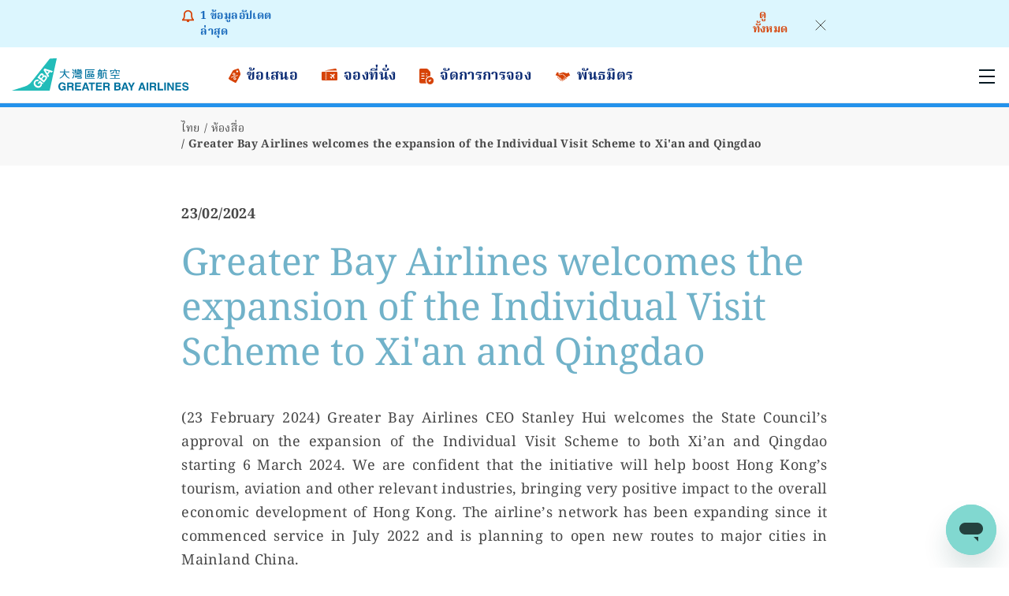

--- FILE ---
content_type: text/html;charset=utf-8
request_url: https://greaterbay-airlines.com/th/th_TH/about-us/media-room/greater-bay-airlines-welcomes-the-expansion-of-the-individual-visit-scheme-to-xi-an-and-qingdao.html
body_size: 22029
content:

<!DOCTYPE HTML>
<html lang="th-TH">
    <head>
    <meta charset="UTF-8"/>
    <title>Greater Bay Airlines welcomes the expansion of the Individual Visit Scheme to Xi&#39;an and Qingdao | บินประหยัด ฮ่องกง โตเกียว โอซาก้า ไทเป</title>
    <meta name="keywords" content="แถลงการณ์สำหรับสื่อ"/>
    
    <meta name="template" content="page-media"/>
    <meta name="viewport" content="width=device-width, initial-scale=1"/>
    

    
    
<script defer="defer" type="text/javascript" src="/.rum/@adobe/helix-rum-js@%5E2/dist/rum-standalone.js"></script>
<link rel="canonical" href="https://www.greaterbay-airlines.com/th/th_TH/about-us/media-room/greater-bay-airlines-welcomes-the-expansion-of-the-individual-visit-scheme-to-xi-an-and-qingdao.html"/>
<link rel="alternate" hreflang="zh-CN" href="https://www.greaterbay-airlines.com/cn/zh_CN/about-us/media-room/greater-bay-airlines-welcomes-the-expansion-of-the-individual-visit-scheme-to-xi-an-and-qingdao.html"/>
<link rel="alternate" hreflang="en-TH" href="https://www.greaterbay-airlines.com/th/en_TH/about-us/media-room/greater-bay-airlines-welcomes-the-expansion-of-the-individual-visit-scheme-to-xi-an-and-qingdao.html"/>
<link rel="alternate" hreflang="en" href="https://www.greaterbay-airlines.com/hk/en_HK/about-us/media-room/greater-bay-airlines-welcomes-the-expansion-of-the-individual-visit-scheme-to-xi-an-and-qingdao.html"/>
<link rel="alternate" hreflang="en-TW" href="https://www.greaterbay-airlines.com/tw/en_TW/about-us/media-room/greater-bay-airlines-welcomes-the-expansion-of-the-individual-visit-scheme-to-xi-an-and-qingdao.html"/>
<link rel="alternate" hreflang="zh-HK" href="https://www.greaterbay-airlines.com/hk/zh_HK/about-us/media-room/greater-bay-airlines-welcomes-the-expansion-of-the-individual-visit-scheme-to-xi-an-and-qingdao.html"/>
<link rel="alternate" hreflang="ja" href="https://www.greaterbay-airlines.com/jp/ja_JP/about-us/media-room/greater-bay-airlines-welcomes-the-expansion-of-the-individual-visit-scheme-to-xi-an-and-qingdao.html"/>
<link rel="alternate" hreflang="zh-TW" href="https://www.greaterbay-airlines.com/tw/zh_TW/about-us/media-room/greater-bay-airlines-welcomes-the-expansion-of-the-individual-visit-scheme-to-xi-an-and-qingdao.html"/>
<link rel="alternate" hreflang="th-TH" href="https://www.greaterbay-airlines.com/th/th_TH/about-us/media-room/greater-bay-airlines-welcomes-the-expansion-of-the-individual-visit-scheme-to-xi-an-and-qingdao.html"/>
<link rel="alternate" hreflang="en-PH" href="https://www.greaterbay-airlines.com/ph/en_PH/about-us/media-room/greater-bay-airlines-welcomes-the-expansion-of-the-individual-visit-scheme-to-xi-an-and-qingdao.html"/>


    

    

    
    
<link rel="stylesheet" href="/etc.clientlibs/gba/clientlibs/clientlib-base.lc-bc6bf9de9f31fcaf3804b6a2bb1bc113-lc.min.css" type="text/css">








<link rel="icon" type="image/png" href="/etc.clientlibs/gba/clientlibs/clientlib-site/resources/images/favicon.png"/>


<!-- Google Tag Manager -->
<script>(function(w,d,s,l,i){w[l]=w[l]||[];w[l].push({'gtm.start':
new Date().getTime(),event:'gtm.js'});var f=d.getElementsByTagName(s)[0],
j=d.createElement(s),dl=l!='dataLayer'?'&l='+l:'';j.async=true;j.src=
'https://www.googletagmanager.com/gtm.js?id='+i+dl;f.parentNode.insertBefore(j,f);
})(window,document,'script','dataLayer','GTM-KGN6BC34');</script>
<!-- End Google Tag Manager -->

    
    
    

    

    


        <script type="text/javascript" src="//assets.adobedtm.com/a242b2a31d62/4dca63350f2c/launch-43ee8cc3360e.min.js"></script>


    
    
<script src="/etc.clientlibs/gba/clientlibs/clientlib-dependencies.lc-4cdcf3ba88e7fa65d9010174534bdb51-lc.min.js"></script>



    
    
<link rel="stylesheet" href="/etc.clientlibs/gba/clientlibs/clientlib-dependencies.lc-5d41a4a5e6a5abd066329f40703d7e09-lc.min.css" type="text/css">
<link rel="stylesheet" href="/etc.clientlibs/gba/clientlibs/clientlib-site.lc-e1211b36a2daac5eae264297da7e6ec5-lc.min.css" type="text/css">



    

    
    
</head>
    <body class="page basicpage" id="page-a2291cb26c" data-cmp-data-layer-enabled>
        <script>
          window.adobeDataLayer = window.adobeDataLayer || [];
          adobeDataLayer.push({
              page: JSON.parse("{\x22page\u002Da2291cb26c\x22:{\x22@type\x22:\x22gba\/components\/page\x22,\x22repo:modifyDate\x22:\x222024\u002D03\u002D13T08:02:56Z\x22,\x22dc:title\x22:\x22Greater Bay Airlines welcomes the expansion of the Individual Visit Scheme to Xi\x27an and Qingdao\x22,\x22xdm:template\x22:\x22\/conf\/gba\/settings\/wcm\/templates\/page\u002Dmedia\x22,\x22xdm:language\x22:\x22th\u002DTH\x22,\x22xdm:tags\x22:[\x22แถลงการณ์สำหรับสื่อ\x22],\x22repo:path\x22:\x22\/content\/gba\/th\/th_TH\/about\u002Dus\/media\u002Droom\/greater\u002Dbay\u002Dairlines\u002Dwelcomes\u002Dthe\u002Dexpansion\u002Dof\u002Dthe\u002Dindividual\u002Dvisit\u002Dscheme\u002Dto\u002Dxi\u002Dan\u002Dand\u002Dqingdao.html\x22}}"),
              event:'cmp:show',
              eventInfo: {
                  path: 'page.page\u002Da2291cb26c'
              }
          });
        </script>
        
        
            




            



            
<div class="root container responsivegrid">

    
    <div id="container-b6ac60f8c7" class="cmp-container">
        


<div class="aem-Grid aem-Grid--12 aem-Grid--default--12 ">
    
    <header class="experiencefragment aem-GridColumn aem-GridColumn--default--12">
<div id="experiencefragment-e3047d08a5" class="cmp-experiencefragment cmp-experiencefragment--header">


    
    <div id="header-container" class="cmp-container">
        


<div class="aem-Grid aem-Grid--12 aem-Grid--default--12 aem-Grid--phone--12 ">
    
    <div class="flightalert aem-GridColumn aem-GridColumn--default--12"><div class="cmp-flightalert" id="flightalert-3c428c970d">

	<div class="cmp-flightalert-container">
	
		<div class="alert-logo"></div>

		<div class="cmp-flightalert-content">
            <div class="number-updates"><span class="cmp-flightalert-count">1</span> ข้อมูลอัปเดตล่าสุด</div>
        
            <div class="cmp-flightalert__item">
        
        
                <div>
                    <a href="/th/th_TH/manage/before-your-flight/travel-alert-and-advisories/flight-service-updates-latest-information-on-flight-schedules-and-services-assistant-Jan-2025.html">
                        <span class="alert-content">Flight Service Updates - Latest information on flight schedules and services assistant </span>
                    </a>
                </div>
        
            </div>
        
            <div class="alert-view-all">
                <a href="/th/th_TH/manage/before-your-flight/travel-alert-and-advisories.html">
                    <span class="alert-link">ดูทั้งหมด</span>
                </a>
            </div>
		</div>

		<div class="alert-close"></div>
	
	</div>

</div>



    
</div>
<div class="container responsivegrid aem-GridColumn aem-GridColumn--default--12">

    
    <div id="header-wrapper" class="cmp-container">
        


<div class="aem-Grid aem-Grid--12 aem-Grid--tablet--12 aem-Grid--default--12 aem-Grid--phone--12 ">
    
    <div class="image cmp-image--logo aem-GridColumn--offset--tablet--0 aem-GridColumn--tablet--10 aem-GridColumn--default--none aem-GridColumn--phone--none aem-GridColumn--tablet--none aem-GridColumn aem-GridColumn--phone--9 aem-GridColumn--offset--phone--0 aem-GridColumn--default--3 aem-GridColumn--offset--default--0">
<div data-cmp-is="image" data-cmp-src="/content/experience-fragments/gba/th/th_TH/site/header/master/_jcr_content/root/container_1474248410/image.coreimg{.width}.svg/1743561943339/logo.svg" data-cmp-filereference="/content/dam/gba/hk/logo/logo.svg" id="image-fe6890218e" data-cmp-data-layer="{&#34;image-fe6890218e&#34;:{&#34;@type&#34;:&#34;gba/components/image&#34;,&#34;repo:modifyDate&#34;:&#34;2025-04-02T02:45:43Z&#34;,&#34;xdm:linkURL&#34;:&#34;/th/th_TH.html&#34;,&#34;image&#34;:{&#34;repo:id&#34;:&#34;a150ec7f-c465-46b2-a4b4-cb9f0a757935&#34;,&#34;repo:modifyDate&#34;:&#34;2022-08-04T06:59:13Z&#34;,&#34;@type&#34;:&#34;image/svg+xml&#34;,&#34;repo:path&#34;:&#34;/content/dam/gba/hk/logo/logo.svg&#34;}}}" data-cmp-hook-image="imageV3" class="cmp-image" itemscope itemtype="http://schema.org/ImageObject">
    <a class="cmp-image__link" data-cmp-clickable href="/th/th_TH.html">
        <img src="/content/experience-fragments/gba/th/th_TH/site/header/master/_jcr_content/root/container_1474248410/image.coreimg.svg/1743561943339/logo.svg" loading="lazy" class="cmp-image__image" itemprop="contentUrl" alt="Home"/>
    </a>
    
    
</div>

    

</div>
<div class="container responsivegrid aem-GridColumn--offset--tablet--0 aem-GridColumn--default--none aem-GridColumn--phone--none aem-GridColumn--tablet--none aem-GridColumn--default--9 aem-GridColumn aem-GridColumn--tablet--2 aem-GridColumn--phone--3 aem-GridColumn--offset--phone--0 aem-GridColumn--offset--default--0">

    
    <div id="navigation-container" class="cmp-container">
        


<div class="aem-Grid aem-Grid--9 aem-Grid--tablet--2 aem-Grid--default--9 aem-Grid--phone--3 ">
    
    <div class="container responsivegrid aem-GridColumn--offset--tablet--0 aem-GridColumn--phone--hide aem-GridColumn--default--none aem-GridColumn--default--9 aem-GridColumn aem-GridColumn--tablet--2 aem-GridColumn--phone--3 aem-GridColumn--offset--phone--0 aem-GridColumn--offset--default--0 aem-GridColumn--tablet--hide">

    
    <div id="container-2ae5d71d7e" class="cmp-container">
        


<div class="aem-Grid aem-Grid--9 aem-Grid--tablet--2 aem-Grid--default--9 aem-Grid--phone--2 ">
    
    <div class="navigation cmp-navigation--header aem-GridColumn--default--none aem-GridColumn aem-GridColumn--tablet--2 aem-GridColumn--phone--2 aem-GridColumn--default--6 aem-GridColumn--offset--default--0">
  <nav id="navigation-d8ff9dee4f" class="cmp-navigation" itemscope itemtype="http://schema.org/SiteNavigationElement" data-cmp-data-layer="{&#34;navigation-d8ff9dee4f&#34;:{&#34;@type&#34;:&#34;gba/components/navigation&#34;,&#34;repo:modifyDate&#34;:&#34;2025-03-31T03:20:37Z&#34;}}">
	

  <div class="navigation-content-wrapper">


      <div class="navigation-content-wrapper-inner">


          <div class="navigation-content">
              <div class="nav-menu-level-0">
                  <ul class="cmp-navigation__group level-0 ">
                      
    <li class="cmp-navigation__item cmp-navigation__item--level-0 non-link" data-cmp-data-layer="{&#34;navigation-d8ff9dee4f-item-601c4ba930&#34;:{&#34;@type&#34;:&#34;gba/components/navigation/item&#34;,&#34;repo:modifyDate&#34;:&#34;2023-07-07T06:58:48Z&#34;,&#34;dc:title&#34;:&#34;ข้อเสนอ&#34;,&#34;xdm:linkURL&#34;:&#34;/th/th_TH/offers.html&#34;}}">
      
      

	<div class="cmp-navigation__item-icon"><img src="/content/dam/gba/hk/icons/offer.svg" alt="ข้อเสนอ"/></div>
    <span class="cmp-navigation__item-link non-link">ข้อเสนอ</span> 
  
      

  <div class="navigation-content-wrapper">


      <div class="navigation-content-wrapper-inner">


          <div class="navigation-content">
              <div class="nav-menu-level-1">
                  <ul class="cmp-navigation__group level-1 ">
                      
    <li class="cmp-navigation__item cmp-navigation__item--level-1 " data-cmp-data-layer="{&#34;navigation-d8ff9dee4f-item-7edf5c1a55&#34;:{&#34;@type&#34;:&#34;gba/components/navigation/item&#34;,&#34;repo:modifyDate&#34;:&#34;2023-07-07T06:58:48Z&#34;,&#34;dc:title&#34;:&#34;โปรโมชั่น&#34;,&#34;xdm:linkURL&#34;:&#34;/th/th_TH/offers/promotions.html&#34;}}">
      
    <a data-cmp-clickable class="cmp-navigation__item-link" href="/th/th_TH/offers/promotions.html">   
        <div class="prime-item-title-text">โปรโมชั่น</div>
    </a>  

	
     
  
      

  <div class="navigation-content-wrapper">


      <div class="navigation-content-wrapper-inner">


          <div class="navigation-content">
              <div class="nav-menu-level-2">
                  <ul class="cmp-navigation__group level-2 ">
                      
    <li class="cmp-navigation__item cmp-navigation__item--level-2 " data-cmp-data-layer="{&#34;navigation-d8ff9dee4f-item-15c0bef226&#34;:{&#34;@type&#34;:&#34;gba/components/navigation/item&#34;,&#34;repo:modifyDate&#34;:&#34;2025-06-19T04:15:13Z&#34;,&#34;dc:title&#34;:&#34;คูปอง&#34;,&#34;xdm:linkURL&#34;:&#34;/th/th_TH/offers/promotions/coupon-landing-page.html&#34;}}">
      
    <a data-cmp-clickable class="cmp-navigation__item-link" href="/th/th_TH/offers/promotions/coupon-landing-page.html">   
        <div class="prime-item-title-text">คูปอง</div>
    </a>  

	
     
  
      
  
    </li>
    
  
  
                  </ul>
              </div>

			  

          </div>


      </div>


  </div>



  
    </li>
    <div class="mobile-second-menu">

  <div class="navigation-content-wrapper">


      <div class="navigation-content-wrapper-inner">


          <div class="navigation-content">
              <div class="nav-menu-level-2">
                  <ul class="cmp-navigation__group level-2 ">
                      
    <li class="cmp-navigation__item cmp-navigation__item--level-2 " data-cmp-data-layer="{&#34;navigation-d8ff9dee4f-item-15c0bef226&#34;:{&#34;@type&#34;:&#34;gba/components/navigation/item&#34;,&#34;repo:modifyDate&#34;:&#34;2025-06-19T04:15:13Z&#34;,&#34;dc:title&#34;:&#34;คูปอง&#34;,&#34;xdm:linkURL&#34;:&#34;/th/th_TH/offers/promotions/coupon-landing-page.html&#34;}}">
      
    <a data-cmp-clickable class="cmp-navigation__item-link" href="/th/th_TH/offers/promotions/coupon-landing-page.html">   
        <div class="prime-item-title-text">คูปอง</div>
    </a>  

	
     
  
      
  
    </li>
    
  
  
                  </ul>
              </div>

			  

          </div>


      </div>


  </div>


</div>
  
  
                  </ul>
              </div>

			  

          
              <div class="nav-menu-level-1">
                  <ul class="cmp-navigation__group level-1 ">
                      
    <li class="cmp-navigation__item cmp-navigation__item--level-1 non-link" data-cmp-data-layer="{&#34;navigation-d8ff9dee4f-item-9a76bad162&#34;:{&#34;@type&#34;:&#34;gba/components/navigation/item&#34;,&#34;repo:modifyDate&#34;:&#34;2023-08-22T08:08:09Z&#34;,&#34;dc:title&#34;:&#34;ข้อเสนอที่ดีที่สุด&#34;,&#34;xdm:linkURL&#34;:&#34;/th/th_TH/offers/best-offers.html&#34;}}">
      
    <a data-cmp-clickable class="cmp-navigation__item-link" href="/th/th_TH/offers/best-offers.html">   
        <div class="prime-item-title-text">ข้อเสนอที่ดีที่สุด</div>
    </a>  

	
     
  
      

  <div class="navigation-content-wrapper">


      <div class="navigation-content-wrapper-inner">


          <div class="navigation-content">
              <div class="nav-menu-level-2">
                  <ul class="cmp-navigation__group level-2 ">
                      
    <li class="cmp-navigation__item cmp-navigation__item--level-2 non-link" data-cmp-data-layer="{&#34;navigation-d8ff9dee4f-item-232765df9f&#34;:{&#34;@type&#34;:&#34;gba/components/navigation/item&#34;,&#34;repo:modifyDate&#34;:&#34;2024-07-31T07:51:08Z&#34;,&#34;dc:title&#34;:&#34;เที่ยวบินไปยังฮ่องกง&#34;,&#34;xdm:linkURL&#34;:&#34;/th/th_TH/offers/best-offers/flights-to-hong-kong.html&#34;}}">
      
    <a data-cmp-clickable class="cmp-navigation__item-link" href="/th/th_TH/offers/best-offers/flights-to-hong-kong.html">   
        <div class="prime-item-title-text">เที่ยวบินไปยังฮ่องกง</div>
    </a>  

	
     
  
      
  
    </li>
    
  
  
                  </ul>
              </div>

			  

          </div>


      </div>


  </div>



  
    </li>
    <div class="mobile-second-menu">

  <div class="navigation-content-wrapper">


      <div class="navigation-content-wrapper-inner">


          <div class="navigation-content">
              <div class="nav-menu-level-2">
                  <ul class="cmp-navigation__group level-2 ">
                      
    <li class="cmp-navigation__item cmp-navigation__item--level-2 non-link" data-cmp-data-layer="{&#34;navigation-d8ff9dee4f-item-232765df9f&#34;:{&#34;@type&#34;:&#34;gba/components/navigation/item&#34;,&#34;repo:modifyDate&#34;:&#34;2024-07-31T07:51:08Z&#34;,&#34;dc:title&#34;:&#34;เที่ยวบินไปยังฮ่องกง&#34;,&#34;xdm:linkURL&#34;:&#34;/th/th_TH/offers/best-offers/flights-to-hong-kong.html&#34;}}">
      
    <a data-cmp-clickable class="cmp-navigation__item-link" href="/th/th_TH/offers/best-offers/flights-to-hong-kong.html">   
        <div class="prime-item-title-text">เที่ยวบินไปยังฮ่องกง</div>
    </a>  

	
     
  
      
  
    </li>
    
  
  
                  </ul>
              </div>

			  

          </div>


      </div>


  </div>


</div>
  
  
                  </ul>
              </div>

			  <div class="prime-item-image-container">
				<a href="https://flights.greaterbay-airlines.com/en-th/flights-from-bangkok-to-hong-kong" title="ค่าโดยสารเที่ยวเดียวไปยังฮ่องกงเริ่มต้นที่ THB870+">
					<div class="cmp-navigation-promo-img">
<div data-cmp-is="image" data-cmp-src="/content/experience-fragments/gba/th/th_TH/site/header/master/_jcr_content/root/container_1474248410/container_389402142/container/navigation/promos/item0.coreimg{.width}.png/1742366417409/hkg.png" data-asset-id="c5a4615c-e7ea-479a-b36d-e285d78fa1be" data-cmp-filereference="/content/dam/gba/hk/flight-deals/HKG.png" id="image-ae5af6d54c" data-cmp-data-layer="{&#34;image-ae5af6d54c&#34;:{&#34;@type&#34;:&#34;core/wcm/components/image/v3/image&#34;,&#34;image&#34;:{&#34;repo:id&#34;:&#34;c5a4615c-e7ea-479a-b36d-e285d78fa1be&#34;,&#34;repo:modifyDate&#34;:&#34;2025-03-19T06:40:17Z&#34;,&#34;@type&#34;:&#34;image/png&#34;,&#34;repo:path&#34;:&#34;/content/dam/gba/hk/flight-deals/HKG.png&#34;,&#34;xdm:tags&#34;:[&#34;properties:orientation/landscape&#34;],&#34;xdm:smartTags&#34;:{&#34;nighttime&#34;:0.776,&#34;afterglow&#34;:0.772,&#34;panorama&#34;:0.769,&#34;reflection&#34;:0.827,&#34;cityscape photography&#34;:0.979,&#34;metropolis&#34;:0.831,&#34;city&#34;:0.804,&#34;cityscape&#34;:0.774,&#34;skyline&#34;:0.818}}}}" data-cmp-hook-image="imageV3" class="cmp-image" itemscope itemtype="http://schema.org/ImageObject">
    
        <img src="/content/experience-fragments/gba/th/th_TH/site/header/master/_jcr_content/root/container_1474248410/container_389402142/container/navigation/promos/item0.coreimg.png/1742366417409/hkg.png" loading="lazy" class="cmp-image__image" itemprop="contentUrl" width="600" height="400" alt/>
    
    
    
</div>

    

</div>
           <span class="prime-item-image-title">
            ค่าโดยสารเที่ยวเดียวไปยังฮ่องกงเริ่มต้นที่ THB870+
        </span>
				</a>
              </div>

          </div>


      </div>


  </div>



  
    </li>
    <div class="mobile-second-menu">

  <div class="navigation-content-wrapper">


      <div class="navigation-content-wrapper-inner">


          <div class="navigation-content">
              <div class="nav-menu-level-1">
                  <ul class="cmp-navigation__group level-1 ">
                      
    <li class="cmp-navigation__item cmp-navigation__item--level-1 " data-cmp-data-layer="{&#34;navigation-d8ff9dee4f-item-7edf5c1a55&#34;:{&#34;@type&#34;:&#34;gba/components/navigation/item&#34;,&#34;repo:modifyDate&#34;:&#34;2023-07-07T06:58:48Z&#34;,&#34;dc:title&#34;:&#34;โปรโมชั่น&#34;,&#34;xdm:linkURL&#34;:&#34;/th/th_TH/offers/promotions.html&#34;}}">
      
    <a data-cmp-clickable class="cmp-navigation__item-link" href="/th/th_TH/offers/promotions.html">   
        <div class="prime-item-title-text">โปรโมชั่น</div>
    </a>  

	
     
  
      

  <div class="navigation-content-wrapper">


      <div class="navigation-content-wrapper-inner">


          <div class="navigation-content">
              <div class="nav-menu-level-2">
                  <ul class="cmp-navigation__group level-2 ">
                      
    <li class="cmp-navigation__item cmp-navigation__item--level-2 " data-cmp-data-layer="{&#34;navigation-d8ff9dee4f-item-15c0bef226&#34;:{&#34;@type&#34;:&#34;gba/components/navigation/item&#34;,&#34;repo:modifyDate&#34;:&#34;2025-06-19T04:15:13Z&#34;,&#34;dc:title&#34;:&#34;คูปอง&#34;,&#34;xdm:linkURL&#34;:&#34;/th/th_TH/offers/promotions/coupon-landing-page.html&#34;}}">
      
    <a data-cmp-clickable class="cmp-navigation__item-link" href="/th/th_TH/offers/promotions/coupon-landing-page.html">   
        <div class="prime-item-title-text">คูปอง</div>
    </a>  

	
     
  
      
  
    </li>
    
  
  
                  </ul>
              </div>

			  

          </div>


      </div>


  </div>



  
    </li>
    <div class="mobile-second-menu">

  <div class="navigation-content-wrapper">


      <div class="navigation-content-wrapper-inner">


          <div class="navigation-content">
              <div class="nav-menu-level-2">
                  <ul class="cmp-navigation__group level-2 ">
                      
    <li class="cmp-navigation__item cmp-navigation__item--level-2 " data-cmp-data-layer="{&#34;navigation-d8ff9dee4f-item-15c0bef226&#34;:{&#34;@type&#34;:&#34;gba/components/navigation/item&#34;,&#34;repo:modifyDate&#34;:&#34;2025-06-19T04:15:13Z&#34;,&#34;dc:title&#34;:&#34;คูปอง&#34;,&#34;xdm:linkURL&#34;:&#34;/th/th_TH/offers/promotions/coupon-landing-page.html&#34;}}">
      
    <a data-cmp-clickable class="cmp-navigation__item-link" href="/th/th_TH/offers/promotions/coupon-landing-page.html">   
        <div class="prime-item-title-text">คูปอง</div>
    </a>  

	
     
  
      
  
    </li>
    
  
  
                  </ul>
              </div>

			  

          </div>


      </div>


  </div>


</div>
  
  
                  </ul>
              </div>

			  

          
              <div class="nav-menu-level-1">
                  <ul class="cmp-navigation__group level-1 ">
                      
    <li class="cmp-navigation__item cmp-navigation__item--level-1 non-link" data-cmp-data-layer="{&#34;navigation-d8ff9dee4f-item-9a76bad162&#34;:{&#34;@type&#34;:&#34;gba/components/navigation/item&#34;,&#34;repo:modifyDate&#34;:&#34;2023-08-22T08:08:09Z&#34;,&#34;dc:title&#34;:&#34;ข้อเสนอที่ดีที่สุด&#34;,&#34;xdm:linkURL&#34;:&#34;/th/th_TH/offers/best-offers.html&#34;}}">
      
    <a data-cmp-clickable class="cmp-navigation__item-link" href="/th/th_TH/offers/best-offers.html">   
        <div class="prime-item-title-text">ข้อเสนอที่ดีที่สุด</div>
    </a>  

	
     
  
      

  <div class="navigation-content-wrapper">


      <div class="navigation-content-wrapper-inner">


          <div class="navigation-content">
              <div class="nav-menu-level-2">
                  <ul class="cmp-navigation__group level-2 ">
                      
    <li class="cmp-navigation__item cmp-navigation__item--level-2 non-link" data-cmp-data-layer="{&#34;navigation-d8ff9dee4f-item-232765df9f&#34;:{&#34;@type&#34;:&#34;gba/components/navigation/item&#34;,&#34;repo:modifyDate&#34;:&#34;2024-07-31T07:51:08Z&#34;,&#34;dc:title&#34;:&#34;เที่ยวบินไปยังฮ่องกง&#34;,&#34;xdm:linkURL&#34;:&#34;/th/th_TH/offers/best-offers/flights-to-hong-kong.html&#34;}}">
      
    <a data-cmp-clickable class="cmp-navigation__item-link" href="/th/th_TH/offers/best-offers/flights-to-hong-kong.html">   
        <div class="prime-item-title-text">เที่ยวบินไปยังฮ่องกง</div>
    </a>  

	
     
  
      
  
    </li>
    
  
  
                  </ul>
              </div>

			  

          </div>


      </div>


  </div>



  
    </li>
    <div class="mobile-second-menu">

  <div class="navigation-content-wrapper">


      <div class="navigation-content-wrapper-inner">


          <div class="navigation-content">
              <div class="nav-menu-level-2">
                  <ul class="cmp-navigation__group level-2 ">
                      
    <li class="cmp-navigation__item cmp-navigation__item--level-2 non-link" data-cmp-data-layer="{&#34;navigation-d8ff9dee4f-item-232765df9f&#34;:{&#34;@type&#34;:&#34;gba/components/navigation/item&#34;,&#34;repo:modifyDate&#34;:&#34;2024-07-31T07:51:08Z&#34;,&#34;dc:title&#34;:&#34;เที่ยวบินไปยังฮ่องกง&#34;,&#34;xdm:linkURL&#34;:&#34;/th/th_TH/offers/best-offers/flights-to-hong-kong.html&#34;}}">
      
    <a data-cmp-clickable class="cmp-navigation__item-link" href="/th/th_TH/offers/best-offers/flights-to-hong-kong.html">   
        <div class="prime-item-title-text">เที่ยวบินไปยังฮ่องกง</div>
    </a>  

	
     
  
      
  
    </li>
    
  
  
                  </ul>
              </div>

			  

          </div>


      </div>


  </div>


</div>
  
  
                  </ul>
              </div>

			  

          </div>


      </div>


  </div>


</div>
  
  
                  </ul>
              </div>

			  

          
              <div class="nav-menu-level-0">
                  <ul class="cmp-navigation__group level-0 ">
                      
    <li class="cmp-navigation__item cmp-navigation__item--level-0 non-link" data-cmp-data-layer="{&#34;navigation-d8ff9dee4f-item-5d6a9c68d9&#34;:{&#34;@type&#34;:&#34;gba/components/navigation/item&#34;,&#34;repo:modifyDate&#34;:&#34;2023-07-07T06:58:47Z&#34;,&#34;dc:title&#34;:&#34;จองที่นั่ง&#34;,&#34;xdm:linkURL&#34;:&#34;/th/th_TH/book.html&#34;}}">
      
      

	<div class="cmp-navigation__item-icon"><img src="/content/dam/gba/hk/icons/book.svg" alt="จองที่นั่ง"/></div>
    <span class="cmp-navigation__item-link non-link">จองที่นั่ง</span> 
  
      

  <div class="navigation-content-wrapper">


      <div class="navigation-content-wrapper-inner">


          <div class="navigation-content">
              <div class="nav-menu-level-1">
                  <ul class="cmp-navigation__group level-1 ">
                      
    <li class="cmp-navigation__item cmp-navigation__item--level-1 non-link" data-cmp-data-layer="{&#34;navigation-d8ff9dee4f-item-0d09447488&#34;:{&#34;@type&#34;:&#34;gba/components/navigation/item&#34;,&#34;repo:modifyDate&#34;:&#34;2023-07-07T06:58:47Z&#34;,&#34;dc:title&#34;:&#34;บินกับเรา&#34;,&#34;xdm:linkURL&#34;:&#34;/th/th_TH/book/flying-with-us.html&#34;}}">
      
      

	
    <span class="cmp-navigation__item-link non-link">บินกับเรา</span> 
  
      

  <div class="navigation-content-wrapper">


      <div class="navigation-content-wrapper-inner">


          <div class="navigation-content">
              <div class="nav-menu-level-2">
                  <ul class="cmp-navigation__group level-2 ">
                      
    <li class="cmp-navigation__item cmp-navigation__item--level-2 " data-cmp-data-layer="{&#34;navigation-d8ff9dee4f-item-f9a57a8c03&#34;:{&#34;@type&#34;:&#34;gba/components/navigation/item&#34;,&#34;repo:modifyDate&#34;:&#34;2023-07-07T06:58:47Z&#34;,&#34;dc:title&#34;:&#34;ดำเนินการจอง&#34;,&#34;xdm:linkURL&#34;:&#34;/th/th_TH/book/flying-with-us/book-now.html&#34;}}">
      
    <a data-cmp-clickable class="cmp-navigation__item-link" href="/th/th_TH/book/flying-with-us/book-now.html">   
        <div class="prime-item-title-text">ดำเนินการจอง</div>
    </a>  

	
     
  
      
  
    </li>
    
  
  
                  </ul>
              </div>

			  

          
              <div class="nav-menu-level-2">
                  <ul class="cmp-navigation__group level-2 ">
                      
    <li class="cmp-navigation__item cmp-navigation__item--level-2 " data-cmp-data-layer="{&#34;navigation-d8ff9dee4f-item-8ceefde131&#34;:{&#34;@type&#34;:&#34;gba/components/navigation/item&#34;,&#34;repo:modifyDate&#34;:&#34;2023-07-07T06:58:49Z&#34;,&#34;dc:title&#34;:&#34;แผนที่เส้นทาง&#34;,&#34;xdm:linkURL&#34;:&#34;/th/th_TH/book/flying-with-us/route-map.html&#34;}}">
      
    <a data-cmp-clickable class="cmp-navigation__item-link" href="/th/th_TH/book/flying-with-us/route-map.html">   
        <div class="prime-item-title-text">แผนที่เส้นทาง</div>
    </a>  

	
     
  
      
  
    </li>
    
  
  
                  </ul>
              </div>

			  

          
              <div class="nav-menu-level-2">
                  <ul class="cmp-navigation__group level-2 ">
                      
    <li class="cmp-navigation__item cmp-navigation__item--level-2 " data-cmp-data-layer="{&#34;navigation-d8ff9dee4f-item-40a1146b2e&#34;:{&#34;@type&#34;:&#34;gba/components/navigation/item&#34;,&#34;repo:modifyDate&#34;:&#34;2023-08-23T15:30:50Z&#34;,&#34;dc:title&#34;:&#34;ตารางเที่ยวบิน&#34;,&#34;xdm:linkURL&#34;:&#34;/th/th_TH/book/flying-with-us/flight-schedule.html&#34;}}">
      
    <a data-cmp-clickable class="cmp-navigation__item-link" href="/th/th_TH/book/flying-with-us/flight-schedule.html">   
        <div class="prime-item-title-text">ตารางเที่ยวบิน</div>
    </a>  

	
     
  
      
  
    </li>
    
  
  
                  </ul>
              </div>

			  

          
              <div class="nav-menu-level-2">
                  <ul class="cmp-navigation__group level-2 ">
                      
    <li class="cmp-navigation__item cmp-navigation__item--level-2 " data-cmp-data-layer="{&#34;navigation-d8ff9dee4f-item-138acf0527&#34;:{&#34;@type&#34;:&#34;gba/components/navigation/item&#34;,&#34;repo:modifyDate&#34;:&#34;2023-07-07T06:58:48Z&#34;,&#34;dc:title&#34;:&#34;ตัวเลือกค่าโดยสาร&#34;,&#34;xdm:linkURL&#34;:&#34;/th/th_TH/book/flying-with-us/fare-options.html&#34;}}">
      
    <a data-cmp-clickable class="cmp-navigation__item-link" href="/th/th_TH/book/flying-with-us/fare-options.html">   
        <div class="prime-item-title-text">ตัวเลือกค่าโดยสาร</div>
    </a>  

	
     
  
      
  
    </li>
    
  
  
                  </ul>
              </div>

			  

          
              <div class="nav-menu-level-2">
                  <ul class="cmp-navigation__group level-2 ">
                      
    <li class="cmp-navigation__item cmp-navigation__item--level-2 " data-cmp-data-layer="{&#34;navigation-d8ff9dee4f-item-5e601a4da5&#34;:{&#34;@type&#34;:&#34;gba/components/navigation/item&#34;,&#34;repo:modifyDate&#34;:&#34;2025-05-08T00:54:45Z&#34;,&#34;dc:title&#34;:&#34;ค่าโดยสารสําหรับเด็กและทารก&#34;,&#34;xdm:linkURL&#34;:&#34;/th/th_TH/book/flying-with-us/children-infant-fares.html&#34;}}">
      
    <a data-cmp-clickable class="cmp-navigation__item-link" href="/th/th_TH/book/flying-with-us/children-infant-fares.html">   
        <div class="prime-item-title-text">ค่าโดยสารสําหรับเด็กและทารก</div>
    </a>  

	
     
  
      
  
    </li>
    
  
  
                  </ul>
              </div>

			  

          
              <div class="nav-menu-level-2">
                  <ul class="cmp-navigation__group level-2 ">
                      
    <li class="cmp-navigation__item cmp-navigation__item--level-2 " data-cmp-data-layer="{&#34;navigation-d8ff9dee4f-item-2b5551b621&#34;:{&#34;@type&#34;:&#34;gba/components/navigation/item&#34;,&#34;repo:modifyDate&#34;:&#34;2024-08-29T07:06:32Z&#34;,&#34;dc:title&#34;:&#34;ค่าน้ำมัน&#34;,&#34;xdm:linkURL&#34;:&#34;/th/th_TH/book/flying-with-us/fuel-surcharges.html&#34;}}">
      
    <a data-cmp-clickable class="cmp-navigation__item-link" href="/th/th_TH/book/flying-with-us/fuel-surcharges.html">   
        <div class="prime-item-title-text">ค่าน้ำมัน</div>
    </a>  

	
     
  
      
  
    </li>
    
  
  
                  </ul>
              </div>

			  

          </div>


      </div>


  </div>



  
    </li>
    <div class="mobile-second-menu">

  <div class="navigation-content-wrapper">


      <div class="navigation-content-wrapper-inner">


          <div class="navigation-content">
              <div class="nav-menu-level-2">
                  <ul class="cmp-navigation__group level-2 ">
                      
    <li class="cmp-navigation__item cmp-navigation__item--level-2 " data-cmp-data-layer="{&#34;navigation-d8ff9dee4f-item-f9a57a8c03&#34;:{&#34;@type&#34;:&#34;gba/components/navigation/item&#34;,&#34;repo:modifyDate&#34;:&#34;2023-07-07T06:58:47Z&#34;,&#34;dc:title&#34;:&#34;ดำเนินการจอง&#34;,&#34;xdm:linkURL&#34;:&#34;/th/th_TH/book/flying-with-us/book-now.html&#34;}}">
      
    <a data-cmp-clickable class="cmp-navigation__item-link" href="/th/th_TH/book/flying-with-us/book-now.html">   
        <div class="prime-item-title-text">ดำเนินการจอง</div>
    </a>  

	
     
  
      
  
    </li>
    
  
  
                  </ul>
              </div>

			  

          
              <div class="nav-menu-level-2">
                  <ul class="cmp-navigation__group level-2 ">
                      
    <li class="cmp-navigation__item cmp-navigation__item--level-2 " data-cmp-data-layer="{&#34;navigation-d8ff9dee4f-item-8ceefde131&#34;:{&#34;@type&#34;:&#34;gba/components/navigation/item&#34;,&#34;repo:modifyDate&#34;:&#34;2023-07-07T06:58:49Z&#34;,&#34;dc:title&#34;:&#34;แผนที่เส้นทาง&#34;,&#34;xdm:linkURL&#34;:&#34;/th/th_TH/book/flying-with-us/route-map.html&#34;}}">
      
    <a data-cmp-clickable class="cmp-navigation__item-link" href="/th/th_TH/book/flying-with-us/route-map.html">   
        <div class="prime-item-title-text">แผนที่เส้นทาง</div>
    </a>  

	
     
  
      
  
    </li>
    
  
  
                  </ul>
              </div>

			  

          
              <div class="nav-menu-level-2">
                  <ul class="cmp-navigation__group level-2 ">
                      
    <li class="cmp-navigation__item cmp-navigation__item--level-2 " data-cmp-data-layer="{&#34;navigation-d8ff9dee4f-item-40a1146b2e&#34;:{&#34;@type&#34;:&#34;gba/components/navigation/item&#34;,&#34;repo:modifyDate&#34;:&#34;2023-08-23T15:30:50Z&#34;,&#34;dc:title&#34;:&#34;ตารางเที่ยวบิน&#34;,&#34;xdm:linkURL&#34;:&#34;/th/th_TH/book/flying-with-us/flight-schedule.html&#34;}}">
      
    <a data-cmp-clickable class="cmp-navigation__item-link" href="/th/th_TH/book/flying-with-us/flight-schedule.html">   
        <div class="prime-item-title-text">ตารางเที่ยวบิน</div>
    </a>  

	
     
  
      
  
    </li>
    
  
  
                  </ul>
              </div>

			  

          
              <div class="nav-menu-level-2">
                  <ul class="cmp-navigation__group level-2 ">
                      
    <li class="cmp-navigation__item cmp-navigation__item--level-2 " data-cmp-data-layer="{&#34;navigation-d8ff9dee4f-item-138acf0527&#34;:{&#34;@type&#34;:&#34;gba/components/navigation/item&#34;,&#34;repo:modifyDate&#34;:&#34;2023-07-07T06:58:48Z&#34;,&#34;dc:title&#34;:&#34;ตัวเลือกค่าโดยสาร&#34;,&#34;xdm:linkURL&#34;:&#34;/th/th_TH/book/flying-with-us/fare-options.html&#34;}}">
      
    <a data-cmp-clickable class="cmp-navigation__item-link" href="/th/th_TH/book/flying-with-us/fare-options.html">   
        <div class="prime-item-title-text">ตัวเลือกค่าโดยสาร</div>
    </a>  

	
     
  
      
  
    </li>
    
  
  
                  </ul>
              </div>

			  

          
              <div class="nav-menu-level-2">
                  <ul class="cmp-navigation__group level-2 ">
                      
    <li class="cmp-navigation__item cmp-navigation__item--level-2 " data-cmp-data-layer="{&#34;navigation-d8ff9dee4f-item-5e601a4da5&#34;:{&#34;@type&#34;:&#34;gba/components/navigation/item&#34;,&#34;repo:modifyDate&#34;:&#34;2025-05-08T00:54:45Z&#34;,&#34;dc:title&#34;:&#34;ค่าโดยสารสําหรับเด็กและทารก&#34;,&#34;xdm:linkURL&#34;:&#34;/th/th_TH/book/flying-with-us/children-infant-fares.html&#34;}}">
      
    <a data-cmp-clickable class="cmp-navigation__item-link" href="/th/th_TH/book/flying-with-us/children-infant-fares.html">   
        <div class="prime-item-title-text">ค่าโดยสารสําหรับเด็กและทารก</div>
    </a>  

	
     
  
      
  
    </li>
    
  
  
                  </ul>
              </div>

			  

          
              <div class="nav-menu-level-2">
                  <ul class="cmp-navigation__group level-2 ">
                      
    <li class="cmp-navigation__item cmp-navigation__item--level-2 " data-cmp-data-layer="{&#34;navigation-d8ff9dee4f-item-2b5551b621&#34;:{&#34;@type&#34;:&#34;gba/components/navigation/item&#34;,&#34;repo:modifyDate&#34;:&#34;2024-08-29T07:06:32Z&#34;,&#34;dc:title&#34;:&#34;ค่าน้ำมัน&#34;,&#34;xdm:linkURL&#34;:&#34;/th/th_TH/book/flying-with-us/fuel-surcharges.html&#34;}}">
      
    <a data-cmp-clickable class="cmp-navigation__item-link" href="/th/th_TH/book/flying-with-us/fuel-surcharges.html">   
        <div class="prime-item-title-text">ค่าน้ำมัน</div>
    </a>  

	
     
  
      
  
    </li>
    
  
  
                  </ul>
              </div>

			  

          </div>


      </div>


  </div>


</div>
  
  
                  </ul>
              </div>

			  

          
              <div class="nav-menu-level-1">
                  <ul class="cmp-navigation__group level-1 ">
                      
    <li class="cmp-navigation__item cmp-navigation__item--level-1 non-link" data-cmp-data-layer="{&#34;navigation-d8ff9dee4f-item-3b08452850&#34;:{&#34;@type&#34;:&#34;gba/components/navigation/item&#34;,&#34;repo:modifyDate&#34;:&#34;2023-07-07T06:58:47Z&#34;,&#34;dc:title&#34;:&#34;บริการพิเศษ&#34;,&#34;xdm:linkURL&#34;:&#34;/th/th_TH/book/extras.html&#34;}}">
      
      

	
    <span class="cmp-navigation__item-link non-link">บริการพิเศษ</span> 
  
      

  <div class="navigation-content-wrapper">


      <div class="navigation-content-wrapper-inner">


          <div class="navigation-content">
              <div class="nav-menu-level-2">
                  <ul class="cmp-navigation__group level-2 ">
                      
    <li class="cmp-navigation__item cmp-navigation__item--level-2 " data-cmp-data-layer="{&#34;navigation-d8ff9dee4f-item-077b97f026&#34;:{&#34;@type&#34;:&#34;gba/components/navigation/item&#34;,&#34;repo:modifyDate&#34;:&#34;2024-03-28T08:44:17Z&#34;,&#34;dc:title&#34;:&#34;การสั่งซื้อสัมภาระล่วงหน้า&#34;,&#34;xdm:linkURL&#34;:&#34;/th/th_TH/book/extras/prepaid-baggage.html&#34;}}">
      
    <a data-cmp-clickable class="cmp-navigation__item-link" href="/th/th_TH/book/extras/prepaid-baggage.html">   
        <div class="prime-item-title-text">การสั่งซื้อสัมภาระล่วงหน้า</div>
    </a>  

	
     
  
      
  
    </li>
    
  
  
                  </ul>
              </div>

			  

          
              <div class="nav-menu-level-2">
                  <ul class="cmp-navigation__group level-2 ">
                      
    <li class="cmp-navigation__item cmp-navigation__item--level-2 " data-cmp-data-layer="{&#34;navigation-d8ff9dee4f-item-cdfc00ae60&#34;:{&#34;@type&#34;:&#34;gba/components/navigation/item&#34;,&#34;repo:modifyDate&#34;:&#34;2023-07-07T06:58:47Z&#34;,&#34;dc:title&#34;:&#34;ที่นั่งที่ชำระเงินล่วงหน้า&#34;,&#34;xdm:linkURL&#34;:&#34;/th/th_TH/book/extras/prepaid-seat-zone-a.html&#34;}}">
      
    <a data-cmp-clickable class="cmp-navigation__item-link" href="/th/th_TH/book/extras/prepaid-seat-zone-a.html">   
        <div class="prime-item-title-text">ที่นั่งที่ชำระเงินล่วงหน้า</div>
    </a>  

	
     
  
      
  
    </li>
    
  
  
                  </ul>
              </div>

			  

          
              <div class="nav-menu-level-2">
                  <ul class="cmp-navigation__group level-2 ">
                      
    <li class="cmp-navigation__item cmp-navigation__item--level-2 " data-cmp-data-layer="{&#34;navigation-d8ff9dee4f-item-07a8c7b4ab&#34;:{&#34;@type&#34;:&#34;gba/components/navigation/item&#34;,&#34;repo:modifyDate&#34;:&#34;2024-04-15T02:53:59Z&#34;,&#34;dc:title&#34;:&#34;อาหารที่ซื้อล่วงหน้า&#34;,&#34;xdm:linkURL&#34;:&#34;/th/th_TH/book/extras/prepaid-meals.html&#34;}}">
      
    <a data-cmp-clickable class="cmp-navigation__item-link" href="/th/th_TH/book/extras/prepaid-meals.html">   
        <div class="prime-item-title-text">อาหารที่ซื้อล่วงหน้า</div>
    </a>  

	
     
  
      
  
    </li>
    
  
  
                  </ul>
              </div>

			  

          </div>


      </div>


  </div>



  
    </li>
    <div class="mobile-second-menu">

  <div class="navigation-content-wrapper">


      <div class="navigation-content-wrapper-inner">


          <div class="navigation-content">
              <div class="nav-menu-level-2">
                  <ul class="cmp-navigation__group level-2 ">
                      
    <li class="cmp-navigation__item cmp-navigation__item--level-2 " data-cmp-data-layer="{&#34;navigation-d8ff9dee4f-item-077b97f026&#34;:{&#34;@type&#34;:&#34;gba/components/navigation/item&#34;,&#34;repo:modifyDate&#34;:&#34;2024-03-28T08:44:17Z&#34;,&#34;dc:title&#34;:&#34;การสั่งซื้อสัมภาระล่วงหน้า&#34;,&#34;xdm:linkURL&#34;:&#34;/th/th_TH/book/extras/prepaid-baggage.html&#34;}}">
      
    <a data-cmp-clickable class="cmp-navigation__item-link" href="/th/th_TH/book/extras/prepaid-baggage.html">   
        <div class="prime-item-title-text">การสั่งซื้อสัมภาระล่วงหน้า</div>
    </a>  

	
     
  
      
  
    </li>
    
  
  
                  </ul>
              </div>

			  

          
              <div class="nav-menu-level-2">
                  <ul class="cmp-navigation__group level-2 ">
                      
    <li class="cmp-navigation__item cmp-navigation__item--level-2 " data-cmp-data-layer="{&#34;navigation-d8ff9dee4f-item-cdfc00ae60&#34;:{&#34;@type&#34;:&#34;gba/components/navigation/item&#34;,&#34;repo:modifyDate&#34;:&#34;2023-07-07T06:58:47Z&#34;,&#34;dc:title&#34;:&#34;ที่นั่งที่ชำระเงินล่วงหน้า&#34;,&#34;xdm:linkURL&#34;:&#34;/th/th_TH/book/extras/prepaid-seat-zone-a.html&#34;}}">
      
    <a data-cmp-clickable class="cmp-navigation__item-link" href="/th/th_TH/book/extras/prepaid-seat-zone-a.html">   
        <div class="prime-item-title-text">ที่นั่งที่ชำระเงินล่วงหน้า</div>
    </a>  

	
     
  
      
  
    </li>
    
  
  
                  </ul>
              </div>

			  

          
              <div class="nav-menu-level-2">
                  <ul class="cmp-navigation__group level-2 ">
                      
    <li class="cmp-navigation__item cmp-navigation__item--level-2 " data-cmp-data-layer="{&#34;navigation-d8ff9dee4f-item-07a8c7b4ab&#34;:{&#34;@type&#34;:&#34;gba/components/navigation/item&#34;,&#34;repo:modifyDate&#34;:&#34;2024-04-15T02:53:59Z&#34;,&#34;dc:title&#34;:&#34;อาหารที่ซื้อล่วงหน้า&#34;,&#34;xdm:linkURL&#34;:&#34;/th/th_TH/book/extras/prepaid-meals.html&#34;}}">
      
    <a data-cmp-clickable class="cmp-navigation__item-link" href="/th/th_TH/book/extras/prepaid-meals.html">   
        <div class="prime-item-title-text">อาหารที่ซื้อล่วงหน้า</div>
    </a>  

	
     
  
      
  
    </li>
    
  
  
                  </ul>
              </div>

			  

          </div>


      </div>


  </div>


</div>
  
  
                  </ul>
              </div>

			  

          </div>


      </div>


  </div>



  
    </li>
    <div class="mobile-second-menu">

  <div class="navigation-content-wrapper">


      <div class="navigation-content-wrapper-inner">


          <div class="navigation-content">
              <div class="nav-menu-level-1">
                  <ul class="cmp-navigation__group level-1 ">
                      
    <li class="cmp-navigation__item cmp-navigation__item--level-1 non-link" data-cmp-data-layer="{&#34;navigation-d8ff9dee4f-item-0d09447488&#34;:{&#34;@type&#34;:&#34;gba/components/navigation/item&#34;,&#34;repo:modifyDate&#34;:&#34;2023-07-07T06:58:47Z&#34;,&#34;dc:title&#34;:&#34;บินกับเรา&#34;,&#34;xdm:linkURL&#34;:&#34;/th/th_TH/book/flying-with-us.html&#34;}}">
      
      

	
    <span class="cmp-navigation__item-link non-link">บินกับเรา</span> 
  
      

  <div class="navigation-content-wrapper">


      <div class="navigation-content-wrapper-inner">


          <div class="navigation-content">
              <div class="nav-menu-level-2">
                  <ul class="cmp-navigation__group level-2 ">
                      
    <li class="cmp-navigation__item cmp-navigation__item--level-2 " data-cmp-data-layer="{&#34;navigation-d8ff9dee4f-item-f9a57a8c03&#34;:{&#34;@type&#34;:&#34;gba/components/navigation/item&#34;,&#34;repo:modifyDate&#34;:&#34;2023-07-07T06:58:47Z&#34;,&#34;dc:title&#34;:&#34;ดำเนินการจอง&#34;,&#34;xdm:linkURL&#34;:&#34;/th/th_TH/book/flying-with-us/book-now.html&#34;}}">
      
    <a data-cmp-clickable class="cmp-navigation__item-link" href="/th/th_TH/book/flying-with-us/book-now.html">   
        <div class="prime-item-title-text">ดำเนินการจอง</div>
    </a>  

	
     
  
      
  
    </li>
    
  
  
                  </ul>
              </div>

			  

          
              <div class="nav-menu-level-2">
                  <ul class="cmp-navigation__group level-2 ">
                      
    <li class="cmp-navigation__item cmp-navigation__item--level-2 " data-cmp-data-layer="{&#34;navigation-d8ff9dee4f-item-8ceefde131&#34;:{&#34;@type&#34;:&#34;gba/components/navigation/item&#34;,&#34;repo:modifyDate&#34;:&#34;2023-07-07T06:58:49Z&#34;,&#34;dc:title&#34;:&#34;แผนที่เส้นทาง&#34;,&#34;xdm:linkURL&#34;:&#34;/th/th_TH/book/flying-with-us/route-map.html&#34;}}">
      
    <a data-cmp-clickable class="cmp-navigation__item-link" href="/th/th_TH/book/flying-with-us/route-map.html">   
        <div class="prime-item-title-text">แผนที่เส้นทาง</div>
    </a>  

	
     
  
      
  
    </li>
    
  
  
                  </ul>
              </div>

			  

          
              <div class="nav-menu-level-2">
                  <ul class="cmp-navigation__group level-2 ">
                      
    <li class="cmp-navigation__item cmp-navigation__item--level-2 " data-cmp-data-layer="{&#34;navigation-d8ff9dee4f-item-40a1146b2e&#34;:{&#34;@type&#34;:&#34;gba/components/navigation/item&#34;,&#34;repo:modifyDate&#34;:&#34;2023-08-23T15:30:50Z&#34;,&#34;dc:title&#34;:&#34;ตารางเที่ยวบิน&#34;,&#34;xdm:linkURL&#34;:&#34;/th/th_TH/book/flying-with-us/flight-schedule.html&#34;}}">
      
    <a data-cmp-clickable class="cmp-navigation__item-link" href="/th/th_TH/book/flying-with-us/flight-schedule.html">   
        <div class="prime-item-title-text">ตารางเที่ยวบิน</div>
    </a>  

	
     
  
      
  
    </li>
    
  
  
                  </ul>
              </div>

			  

          
              <div class="nav-menu-level-2">
                  <ul class="cmp-navigation__group level-2 ">
                      
    <li class="cmp-navigation__item cmp-navigation__item--level-2 " data-cmp-data-layer="{&#34;navigation-d8ff9dee4f-item-138acf0527&#34;:{&#34;@type&#34;:&#34;gba/components/navigation/item&#34;,&#34;repo:modifyDate&#34;:&#34;2023-07-07T06:58:48Z&#34;,&#34;dc:title&#34;:&#34;ตัวเลือกค่าโดยสาร&#34;,&#34;xdm:linkURL&#34;:&#34;/th/th_TH/book/flying-with-us/fare-options.html&#34;}}">
      
    <a data-cmp-clickable class="cmp-navigation__item-link" href="/th/th_TH/book/flying-with-us/fare-options.html">   
        <div class="prime-item-title-text">ตัวเลือกค่าโดยสาร</div>
    </a>  

	
     
  
      
  
    </li>
    
  
  
                  </ul>
              </div>

			  

          
              <div class="nav-menu-level-2">
                  <ul class="cmp-navigation__group level-2 ">
                      
    <li class="cmp-navigation__item cmp-navigation__item--level-2 " data-cmp-data-layer="{&#34;navigation-d8ff9dee4f-item-5e601a4da5&#34;:{&#34;@type&#34;:&#34;gba/components/navigation/item&#34;,&#34;repo:modifyDate&#34;:&#34;2025-05-08T00:54:45Z&#34;,&#34;dc:title&#34;:&#34;ค่าโดยสารสําหรับเด็กและทารก&#34;,&#34;xdm:linkURL&#34;:&#34;/th/th_TH/book/flying-with-us/children-infant-fares.html&#34;}}">
      
    <a data-cmp-clickable class="cmp-navigation__item-link" href="/th/th_TH/book/flying-with-us/children-infant-fares.html">   
        <div class="prime-item-title-text">ค่าโดยสารสําหรับเด็กและทารก</div>
    </a>  

	
     
  
      
  
    </li>
    
  
  
                  </ul>
              </div>

			  

          
              <div class="nav-menu-level-2">
                  <ul class="cmp-navigation__group level-2 ">
                      
    <li class="cmp-navigation__item cmp-navigation__item--level-2 " data-cmp-data-layer="{&#34;navigation-d8ff9dee4f-item-2b5551b621&#34;:{&#34;@type&#34;:&#34;gba/components/navigation/item&#34;,&#34;repo:modifyDate&#34;:&#34;2024-08-29T07:06:32Z&#34;,&#34;dc:title&#34;:&#34;ค่าน้ำมัน&#34;,&#34;xdm:linkURL&#34;:&#34;/th/th_TH/book/flying-with-us/fuel-surcharges.html&#34;}}">
      
    <a data-cmp-clickable class="cmp-navigation__item-link" href="/th/th_TH/book/flying-with-us/fuel-surcharges.html">   
        <div class="prime-item-title-text">ค่าน้ำมัน</div>
    </a>  

	
     
  
      
  
    </li>
    
  
  
                  </ul>
              </div>

			  

          </div>


      </div>


  </div>



  
    </li>
    <div class="mobile-second-menu">

  <div class="navigation-content-wrapper">


      <div class="navigation-content-wrapper-inner">


          <div class="navigation-content">
              <div class="nav-menu-level-2">
                  <ul class="cmp-navigation__group level-2 ">
                      
    <li class="cmp-navigation__item cmp-navigation__item--level-2 " data-cmp-data-layer="{&#34;navigation-d8ff9dee4f-item-f9a57a8c03&#34;:{&#34;@type&#34;:&#34;gba/components/navigation/item&#34;,&#34;repo:modifyDate&#34;:&#34;2023-07-07T06:58:47Z&#34;,&#34;dc:title&#34;:&#34;ดำเนินการจอง&#34;,&#34;xdm:linkURL&#34;:&#34;/th/th_TH/book/flying-with-us/book-now.html&#34;}}">
      
    <a data-cmp-clickable class="cmp-navigation__item-link" href="/th/th_TH/book/flying-with-us/book-now.html">   
        <div class="prime-item-title-text">ดำเนินการจอง</div>
    </a>  

	
     
  
      
  
    </li>
    
  
  
                  </ul>
              </div>

			  

          
              <div class="nav-menu-level-2">
                  <ul class="cmp-navigation__group level-2 ">
                      
    <li class="cmp-navigation__item cmp-navigation__item--level-2 " data-cmp-data-layer="{&#34;navigation-d8ff9dee4f-item-8ceefde131&#34;:{&#34;@type&#34;:&#34;gba/components/navigation/item&#34;,&#34;repo:modifyDate&#34;:&#34;2023-07-07T06:58:49Z&#34;,&#34;dc:title&#34;:&#34;แผนที่เส้นทาง&#34;,&#34;xdm:linkURL&#34;:&#34;/th/th_TH/book/flying-with-us/route-map.html&#34;}}">
      
    <a data-cmp-clickable class="cmp-navigation__item-link" href="/th/th_TH/book/flying-with-us/route-map.html">   
        <div class="prime-item-title-text">แผนที่เส้นทาง</div>
    </a>  

	
     
  
      
  
    </li>
    
  
  
                  </ul>
              </div>

			  

          
              <div class="nav-menu-level-2">
                  <ul class="cmp-navigation__group level-2 ">
                      
    <li class="cmp-navigation__item cmp-navigation__item--level-2 " data-cmp-data-layer="{&#34;navigation-d8ff9dee4f-item-40a1146b2e&#34;:{&#34;@type&#34;:&#34;gba/components/navigation/item&#34;,&#34;repo:modifyDate&#34;:&#34;2023-08-23T15:30:50Z&#34;,&#34;dc:title&#34;:&#34;ตารางเที่ยวบิน&#34;,&#34;xdm:linkURL&#34;:&#34;/th/th_TH/book/flying-with-us/flight-schedule.html&#34;}}">
      
    <a data-cmp-clickable class="cmp-navigation__item-link" href="/th/th_TH/book/flying-with-us/flight-schedule.html">   
        <div class="prime-item-title-text">ตารางเที่ยวบิน</div>
    </a>  

	
     
  
      
  
    </li>
    
  
  
                  </ul>
              </div>

			  

          
              <div class="nav-menu-level-2">
                  <ul class="cmp-navigation__group level-2 ">
                      
    <li class="cmp-navigation__item cmp-navigation__item--level-2 " data-cmp-data-layer="{&#34;navigation-d8ff9dee4f-item-138acf0527&#34;:{&#34;@type&#34;:&#34;gba/components/navigation/item&#34;,&#34;repo:modifyDate&#34;:&#34;2023-07-07T06:58:48Z&#34;,&#34;dc:title&#34;:&#34;ตัวเลือกค่าโดยสาร&#34;,&#34;xdm:linkURL&#34;:&#34;/th/th_TH/book/flying-with-us/fare-options.html&#34;}}">
      
    <a data-cmp-clickable class="cmp-navigation__item-link" href="/th/th_TH/book/flying-with-us/fare-options.html">   
        <div class="prime-item-title-text">ตัวเลือกค่าโดยสาร</div>
    </a>  

	
     
  
      
  
    </li>
    
  
  
                  </ul>
              </div>

			  

          
              <div class="nav-menu-level-2">
                  <ul class="cmp-navigation__group level-2 ">
                      
    <li class="cmp-navigation__item cmp-navigation__item--level-2 " data-cmp-data-layer="{&#34;navigation-d8ff9dee4f-item-5e601a4da5&#34;:{&#34;@type&#34;:&#34;gba/components/navigation/item&#34;,&#34;repo:modifyDate&#34;:&#34;2025-05-08T00:54:45Z&#34;,&#34;dc:title&#34;:&#34;ค่าโดยสารสําหรับเด็กและทารก&#34;,&#34;xdm:linkURL&#34;:&#34;/th/th_TH/book/flying-with-us/children-infant-fares.html&#34;}}">
      
    <a data-cmp-clickable class="cmp-navigation__item-link" href="/th/th_TH/book/flying-with-us/children-infant-fares.html">   
        <div class="prime-item-title-text">ค่าโดยสารสําหรับเด็กและทารก</div>
    </a>  

	
     
  
      
  
    </li>
    
  
  
                  </ul>
              </div>

			  

          
              <div class="nav-menu-level-2">
                  <ul class="cmp-navigation__group level-2 ">
                      
    <li class="cmp-navigation__item cmp-navigation__item--level-2 " data-cmp-data-layer="{&#34;navigation-d8ff9dee4f-item-2b5551b621&#34;:{&#34;@type&#34;:&#34;gba/components/navigation/item&#34;,&#34;repo:modifyDate&#34;:&#34;2024-08-29T07:06:32Z&#34;,&#34;dc:title&#34;:&#34;ค่าน้ำมัน&#34;,&#34;xdm:linkURL&#34;:&#34;/th/th_TH/book/flying-with-us/fuel-surcharges.html&#34;}}">
      
    <a data-cmp-clickable class="cmp-navigation__item-link" href="/th/th_TH/book/flying-with-us/fuel-surcharges.html">   
        <div class="prime-item-title-text">ค่าน้ำมัน</div>
    </a>  

	
     
  
      
  
    </li>
    
  
  
                  </ul>
              </div>

			  

          </div>


      </div>


  </div>


</div>
  
  
                  </ul>
              </div>

			  

          
              <div class="nav-menu-level-1">
                  <ul class="cmp-navigation__group level-1 ">
                      
    <li class="cmp-navigation__item cmp-navigation__item--level-1 non-link" data-cmp-data-layer="{&#34;navigation-d8ff9dee4f-item-3b08452850&#34;:{&#34;@type&#34;:&#34;gba/components/navigation/item&#34;,&#34;repo:modifyDate&#34;:&#34;2023-07-07T06:58:47Z&#34;,&#34;dc:title&#34;:&#34;บริการพิเศษ&#34;,&#34;xdm:linkURL&#34;:&#34;/th/th_TH/book/extras.html&#34;}}">
      
      

	
    <span class="cmp-navigation__item-link non-link">บริการพิเศษ</span> 
  
      

  <div class="navigation-content-wrapper">


      <div class="navigation-content-wrapper-inner">


          <div class="navigation-content">
              <div class="nav-menu-level-2">
                  <ul class="cmp-navigation__group level-2 ">
                      
    <li class="cmp-navigation__item cmp-navigation__item--level-2 " data-cmp-data-layer="{&#34;navigation-d8ff9dee4f-item-077b97f026&#34;:{&#34;@type&#34;:&#34;gba/components/navigation/item&#34;,&#34;repo:modifyDate&#34;:&#34;2024-03-28T08:44:17Z&#34;,&#34;dc:title&#34;:&#34;การสั่งซื้อสัมภาระล่วงหน้า&#34;,&#34;xdm:linkURL&#34;:&#34;/th/th_TH/book/extras/prepaid-baggage.html&#34;}}">
      
    <a data-cmp-clickable class="cmp-navigation__item-link" href="/th/th_TH/book/extras/prepaid-baggage.html">   
        <div class="prime-item-title-text">การสั่งซื้อสัมภาระล่วงหน้า</div>
    </a>  

	
     
  
      
  
    </li>
    
  
  
                  </ul>
              </div>

			  

          
              <div class="nav-menu-level-2">
                  <ul class="cmp-navigation__group level-2 ">
                      
    <li class="cmp-navigation__item cmp-navigation__item--level-2 " data-cmp-data-layer="{&#34;navigation-d8ff9dee4f-item-cdfc00ae60&#34;:{&#34;@type&#34;:&#34;gba/components/navigation/item&#34;,&#34;repo:modifyDate&#34;:&#34;2023-07-07T06:58:47Z&#34;,&#34;dc:title&#34;:&#34;ที่นั่งที่ชำระเงินล่วงหน้า&#34;,&#34;xdm:linkURL&#34;:&#34;/th/th_TH/book/extras/prepaid-seat-zone-a.html&#34;}}">
      
    <a data-cmp-clickable class="cmp-navigation__item-link" href="/th/th_TH/book/extras/prepaid-seat-zone-a.html">   
        <div class="prime-item-title-text">ที่นั่งที่ชำระเงินล่วงหน้า</div>
    </a>  

	
     
  
      
  
    </li>
    
  
  
                  </ul>
              </div>

			  

          
              <div class="nav-menu-level-2">
                  <ul class="cmp-navigation__group level-2 ">
                      
    <li class="cmp-navigation__item cmp-navigation__item--level-2 " data-cmp-data-layer="{&#34;navigation-d8ff9dee4f-item-07a8c7b4ab&#34;:{&#34;@type&#34;:&#34;gba/components/navigation/item&#34;,&#34;repo:modifyDate&#34;:&#34;2024-04-15T02:53:59Z&#34;,&#34;dc:title&#34;:&#34;อาหารที่ซื้อล่วงหน้า&#34;,&#34;xdm:linkURL&#34;:&#34;/th/th_TH/book/extras/prepaid-meals.html&#34;}}">
      
    <a data-cmp-clickable class="cmp-navigation__item-link" href="/th/th_TH/book/extras/prepaid-meals.html">   
        <div class="prime-item-title-text">อาหารที่ซื้อล่วงหน้า</div>
    </a>  

	
     
  
      
  
    </li>
    
  
  
                  </ul>
              </div>

			  

          </div>


      </div>


  </div>



  
    </li>
    <div class="mobile-second-menu">

  <div class="navigation-content-wrapper">


      <div class="navigation-content-wrapper-inner">


          <div class="navigation-content">
              <div class="nav-menu-level-2">
                  <ul class="cmp-navigation__group level-2 ">
                      
    <li class="cmp-navigation__item cmp-navigation__item--level-2 " data-cmp-data-layer="{&#34;navigation-d8ff9dee4f-item-077b97f026&#34;:{&#34;@type&#34;:&#34;gba/components/navigation/item&#34;,&#34;repo:modifyDate&#34;:&#34;2024-03-28T08:44:17Z&#34;,&#34;dc:title&#34;:&#34;การสั่งซื้อสัมภาระล่วงหน้า&#34;,&#34;xdm:linkURL&#34;:&#34;/th/th_TH/book/extras/prepaid-baggage.html&#34;}}">
      
    <a data-cmp-clickable class="cmp-navigation__item-link" href="/th/th_TH/book/extras/prepaid-baggage.html">   
        <div class="prime-item-title-text">การสั่งซื้อสัมภาระล่วงหน้า</div>
    </a>  

	
     
  
      
  
    </li>
    
  
  
                  </ul>
              </div>

			  

          
              <div class="nav-menu-level-2">
                  <ul class="cmp-navigation__group level-2 ">
                      
    <li class="cmp-navigation__item cmp-navigation__item--level-2 " data-cmp-data-layer="{&#34;navigation-d8ff9dee4f-item-cdfc00ae60&#34;:{&#34;@type&#34;:&#34;gba/components/navigation/item&#34;,&#34;repo:modifyDate&#34;:&#34;2023-07-07T06:58:47Z&#34;,&#34;dc:title&#34;:&#34;ที่นั่งที่ชำระเงินล่วงหน้า&#34;,&#34;xdm:linkURL&#34;:&#34;/th/th_TH/book/extras/prepaid-seat-zone-a.html&#34;}}">
      
    <a data-cmp-clickable class="cmp-navigation__item-link" href="/th/th_TH/book/extras/prepaid-seat-zone-a.html">   
        <div class="prime-item-title-text">ที่นั่งที่ชำระเงินล่วงหน้า</div>
    </a>  

	
     
  
      
  
    </li>
    
  
  
                  </ul>
              </div>

			  

          
              <div class="nav-menu-level-2">
                  <ul class="cmp-navigation__group level-2 ">
                      
    <li class="cmp-navigation__item cmp-navigation__item--level-2 " data-cmp-data-layer="{&#34;navigation-d8ff9dee4f-item-07a8c7b4ab&#34;:{&#34;@type&#34;:&#34;gba/components/navigation/item&#34;,&#34;repo:modifyDate&#34;:&#34;2024-04-15T02:53:59Z&#34;,&#34;dc:title&#34;:&#34;อาหารที่ซื้อล่วงหน้า&#34;,&#34;xdm:linkURL&#34;:&#34;/th/th_TH/book/extras/prepaid-meals.html&#34;}}">
      
    <a data-cmp-clickable class="cmp-navigation__item-link" href="/th/th_TH/book/extras/prepaid-meals.html">   
        <div class="prime-item-title-text">อาหารที่ซื้อล่วงหน้า</div>
    </a>  

	
     
  
      
  
    </li>
    
  
  
                  </ul>
              </div>

			  

          </div>


      </div>


  </div>


</div>
  
  
                  </ul>
              </div>

			  

          </div>


      </div>


  </div>


</div>
  
  
                  </ul>
              </div>

			  

          
              <div class="nav-menu-level-0">
                  <ul class="cmp-navigation__group level-0 ">
                      
    <li class="cmp-navigation__item cmp-navigation__item--level-0 non-link" data-cmp-data-layer="{&#34;navigation-d8ff9dee4f-item-f3ee020128&#34;:{&#34;@type&#34;:&#34;gba/components/navigation/item&#34;,&#34;repo:modifyDate&#34;:&#34;2023-07-07T06:58:48Z&#34;,&#34;dc:title&#34;:&#34;จัดการการจอง&#34;,&#34;xdm:linkURL&#34;:&#34;/th/th_TH/manage.html&#34;}}">
      
      

	<div class="cmp-navigation__item-icon"><img src="/content/dam/gba/hk/icons/manage.svg" alt="จัดการการจอง"/></div>
    <span class="cmp-navigation__item-link non-link">จัดการการจอง</span> 
  
      

  <div class="navigation-content-wrapper">


      <div class="navigation-content-wrapper-inner">


          <div class="navigation-content">
              <div class="nav-menu-level-1">
                  <ul class="cmp-navigation__group level-1 ">
                      
    <li class="cmp-navigation__item cmp-navigation__item--level-1 non-link" data-cmp-data-layer="{&#34;navigation-d8ff9dee4f-item-065cad0979&#34;:{&#34;@type&#34;:&#34;gba/components/navigation/item&#34;,&#34;repo:modifyDate&#34;:&#34;2023-07-07T06:58:48Z&#34;,&#34;dc:title&#34;:&#34;จัดการการเดินทางของคุณ&#34;,&#34;xdm:linkURL&#34;:&#34;/th/th_TH/manage/manage-your-trip.html&#34;}}">
      
      

	
    <span class="cmp-navigation__item-link non-link">จัดการการเดินทางของคุณ</span> 
  
      

  <div class="navigation-content-wrapper">


      <div class="navigation-content-wrapper-inner">


          <div class="navigation-content">
              <div class="nav-menu-level-2">
                  <ul class="cmp-navigation__group level-2 ">
                      
    <li class="cmp-navigation__item cmp-navigation__item--level-2 " data-cmp-data-layer="{&#34;navigation-d8ff9dee4f-item-51403ce734&#34;:{&#34;@type&#34;:&#34;gba/components/navigation/item&#34;,&#34;repo:modifyDate&#34;:&#34;2023-07-07T06:58:48Z&#34;,&#34;dc:title&#34;:&#34;จัดการการจอง&#34;,&#34;xdm:linkURL&#34;:&#34;/th/th_TH/manage/manage-your-trip/manage-booking.html&#34;}}">
      
    <a data-cmp-clickable class="cmp-navigation__item-link" href="/th/th_TH/manage/manage-your-trip/manage-booking.html">   
        <div class="prime-item-title-text">จัดการการจอง</div>
    </a>  

	
     
  
      
  
    </li>
    
  
  
                  </ul>
              </div>

			  

          
              <div class="nav-menu-level-2">
                  <ul class="cmp-navigation__group level-2 ">
                      
    <li class="cmp-navigation__item cmp-navigation__item--level-2 " data-cmp-data-layer="{&#34;navigation-d8ff9dee4f-item-4b9f332dba&#34;:{&#34;@type&#34;:&#34;gba/components/navigation/item&#34;,&#34;repo:modifyDate&#34;:&#34;2023-07-07T06:58:48Z&#34;,&#34;dc:title&#34;:&#34;บริการพิเศษ&#34;,&#34;xdm:linkURL&#34;:&#34;/th/th_TH/manage/manage-your-trip/extras.html&#34;}}">
      
    <a data-cmp-clickable class="cmp-navigation__item-link" href="/th/th_TH/manage/manage-your-trip/extras.html">   
        <div class="prime-item-title-text">บริการพิเศษ</div>
    </a>  

	
     
  
      
  
    </li>
    
  
  
                  </ul>
              </div>

			  

          
              <div class="nav-menu-level-2">
                  <ul class="cmp-navigation__group level-2 ">
                      
    <li class="cmp-navigation__item cmp-navigation__item--level-2 " data-cmp-data-layer="{&#34;navigation-d8ff9dee4f-item-c60096f6e8&#34;:{&#34;@type&#34;:&#34;gba/components/navigation/item&#34;,&#34;repo:modifyDate&#34;:&#34;2024-07-30T11:01:56Z&#34;,&#34;dc:title&#34;:&#34;เช็คอินออนไลน์&#34;,&#34;xdm:linkURL&#34;:&#34;/th/th_TH/manage/manage-your-trip/online-check-in-website.html&#34;}}">
      
    <a data-cmp-clickable class="cmp-navigation__item-link" href="/th/th_TH/manage/manage-your-trip/online-check-in-website.html">   
        <div class="prime-item-title-text">เช็คอินออนไลน์</div>
    </a>  

	
     
  
      
  
    </li>
    
  
  
                  </ul>
              </div>

			  

          </div>


      </div>


  </div>



  
    </li>
    <div class="mobile-second-menu">

  <div class="navigation-content-wrapper">


      <div class="navigation-content-wrapper-inner">


          <div class="navigation-content">
              <div class="nav-menu-level-2">
                  <ul class="cmp-navigation__group level-2 ">
                      
    <li class="cmp-navigation__item cmp-navigation__item--level-2 " data-cmp-data-layer="{&#34;navigation-d8ff9dee4f-item-51403ce734&#34;:{&#34;@type&#34;:&#34;gba/components/navigation/item&#34;,&#34;repo:modifyDate&#34;:&#34;2023-07-07T06:58:48Z&#34;,&#34;dc:title&#34;:&#34;จัดการการจอง&#34;,&#34;xdm:linkURL&#34;:&#34;/th/th_TH/manage/manage-your-trip/manage-booking.html&#34;}}">
      
    <a data-cmp-clickable class="cmp-navigation__item-link" href="/th/th_TH/manage/manage-your-trip/manage-booking.html">   
        <div class="prime-item-title-text">จัดการการจอง</div>
    </a>  

	
     
  
      
  
    </li>
    
  
  
                  </ul>
              </div>

			  

          
              <div class="nav-menu-level-2">
                  <ul class="cmp-navigation__group level-2 ">
                      
    <li class="cmp-navigation__item cmp-navigation__item--level-2 " data-cmp-data-layer="{&#34;navigation-d8ff9dee4f-item-4b9f332dba&#34;:{&#34;@type&#34;:&#34;gba/components/navigation/item&#34;,&#34;repo:modifyDate&#34;:&#34;2023-07-07T06:58:48Z&#34;,&#34;dc:title&#34;:&#34;บริการพิเศษ&#34;,&#34;xdm:linkURL&#34;:&#34;/th/th_TH/manage/manage-your-trip/extras.html&#34;}}">
      
    <a data-cmp-clickable class="cmp-navigation__item-link" href="/th/th_TH/manage/manage-your-trip/extras.html">   
        <div class="prime-item-title-text">บริการพิเศษ</div>
    </a>  

	
     
  
      
  
    </li>
    
  
  
                  </ul>
              </div>

			  

          
              <div class="nav-menu-level-2">
                  <ul class="cmp-navigation__group level-2 ">
                      
    <li class="cmp-navigation__item cmp-navigation__item--level-2 " data-cmp-data-layer="{&#34;navigation-d8ff9dee4f-item-c60096f6e8&#34;:{&#34;@type&#34;:&#34;gba/components/navigation/item&#34;,&#34;repo:modifyDate&#34;:&#34;2024-07-30T11:01:56Z&#34;,&#34;dc:title&#34;:&#34;เช็คอินออนไลน์&#34;,&#34;xdm:linkURL&#34;:&#34;/th/th_TH/manage/manage-your-trip/online-check-in-website.html&#34;}}">
      
    <a data-cmp-clickable class="cmp-navigation__item-link" href="/th/th_TH/manage/manage-your-trip/online-check-in-website.html">   
        <div class="prime-item-title-text">เช็คอินออนไลน์</div>
    </a>  

	
     
  
      
  
    </li>
    
  
  
                  </ul>
              </div>

			  

          </div>


      </div>


  </div>


</div>
  
  
                  </ul>
              </div>

			  

          
              <div class="nav-menu-level-1">
                  <ul class="cmp-navigation__group level-1 ">
                      
    <li class="cmp-navigation__item cmp-navigation__item--level-1 non-link" data-cmp-data-layer="{&#34;navigation-d8ff9dee4f-item-f79caf799f&#34;:{&#34;@type&#34;:&#34;gba/components/navigation/item&#34;,&#34;repo:modifyDate&#34;:&#34;2023-07-07T06:58:48Z&#34;,&#34;dc:title&#34;:&#34;ก่อนถึงเที่ยวบินของคุณ&#34;,&#34;xdm:linkURL&#34;:&#34;/th/th_TH/manage/before-your-flight.html&#34;}}">
      
      

	
    <span class="cmp-navigation__item-link non-link">ก่อนถึงเที่ยวบินของคุณ</span> 
  
      

  <div class="navigation-content-wrapper">


      <div class="navigation-content-wrapper-inner">


          <div class="navigation-content">
              <div class="nav-menu-level-2">
                  <ul class="cmp-navigation__group level-2 ">
                      
    <li class="cmp-navigation__item cmp-navigation__item--level-2 " data-cmp-data-layer="{&#34;navigation-d8ff9dee4f-item-852dbb5aa0&#34;:{&#34;@type&#34;:&#34;gba/components/navigation/item&#34;,&#34;repo:modifyDate&#34;:&#34;2025-10-31T01:46:53Z&#34;,&#34;dc:title&#34;:&#34;ข้อมูลสนามบิน&#34;,&#34;xdm:linkURL&#34;:&#34;/th/th_TH/manage/before-your-flight/airport-information.html&#34;}}">
      
    <a data-cmp-clickable class="cmp-navigation__item-link" href="/th/th_TH/manage/before-your-flight/airport-information.html">   
        <div class="prime-item-title-text">ข้อมูลสนามบิน</div>
    </a>  

	
     
  
      
  
    </li>
    
  
  
                  </ul>
              </div>

			  

          
              <div class="nav-menu-level-2">
                  <ul class="cmp-navigation__group level-2 ">
                      
    <li class="cmp-navigation__item cmp-navigation__item--level-2 " data-cmp-data-layer="{&#34;navigation-d8ff9dee4f-item-fd9db82edd&#34;:{&#34;@type&#34;:&#34;gba/components/navigation/item&#34;,&#34;repo:modifyDate&#34;:&#34;2024-07-31T10:16:47Z&#34;,&#34;dc:title&#34;:&#34;การเปลี่ยนเครื่องที่ฮ่องกง&#34;,&#34;xdm:linkURL&#34;:&#34;/th/th_TH/manage/before-your-flight/Transiting-through-Hong-Kong.html&#34;}}">
      
    <a data-cmp-clickable class="cmp-navigation__item-link" href="/th/th_TH/manage/before-your-flight/Transiting-through-Hong-Kong.html">   
        <div class="prime-item-title-text">การเปลี่ยนเครื่องที่ฮ่องกง</div>
    </a>  

	
     
  
      
  
    </li>
    
  
  
                  </ul>
              </div>

			  

          
              <div class="nav-menu-level-2">
                  <ul class="cmp-navigation__group level-2 ">
                      
    <li class="cmp-navigation__item cmp-navigation__item--level-2 " data-cmp-data-layer="{&#34;navigation-d8ff9dee4f-item-54f5b470f5&#34;:{&#34;@type&#34;:&#34;gba/components/navigation/item&#34;,&#34;repo:modifyDate&#34;:&#34;2025-08-07T07:39:08Z&#34;,&#34;dc:title&#34;:&#34;ข้อจํากัดและข้อกําหนดในการเดินทาง&#34;,&#34;xdm:linkURL&#34;:&#34;/th/th_TH/manage/before-your-flight/travel-restrictions-and-requirements.html&#34;}}">
      
    <a data-cmp-clickable class="cmp-navigation__item-link" href="/th/th_TH/manage/before-your-flight/travel-restrictions-and-requirements.html">   
        <div class="prime-item-title-text">ข้อจํากัดและข้อกําหนดในการเดินทาง</div>
    </a>  

	
     
  
      
  
    </li>
    
  
  
                  </ul>
              </div>

			  

          
              <div class="nav-menu-level-2">
                  <ul class="cmp-navigation__group level-2 ">
                      
    <li class="cmp-navigation__item cmp-navigation__item--level-2 " data-cmp-data-layer="{&#34;navigation-d8ff9dee4f-item-013f7e34c1&#34;:{&#34;@type&#34;:&#34;gba/components/navigation/item&#34;,&#34;repo:modifyDate&#34;:&#34;2025-09-12T09:21:16Z&#34;,&#34;dc:title&#34;:&#34;เอกสารเดินทางคนต่างด้าว&#34;,&#34;xdm:linkURL&#34;:&#34;/th/th_TH/manage/before-your-flight/travel-documents.html&#34;}}">
      
    <a data-cmp-clickable class="cmp-navigation__item-link" href="/th/th_TH/manage/before-your-flight/travel-documents.html">   
        <div class="prime-item-title-text">เอกสารเดินทางคนต่างด้าว</div>
    </a>  

	
     
  
      
  
    </li>
    
  
  
                  </ul>
              </div>

			  

          
              <div class="nav-menu-level-2">
                  <ul class="cmp-navigation__group level-2 ">
                      
    <li class="cmp-navigation__item cmp-navigation__item--level-2 " data-cmp-data-layer="{&#34;navigation-d8ff9dee4f-item-7a50539a7f&#34;:{&#34;@type&#34;:&#34;gba/components/navigation/item&#34;,&#34;repo:modifyDate&#34;:&#34;2025-04-18T10:39:38Z&#34;,&#34;dc:title&#34;:&#34;สถานะเที่ยวบิน&#34;,&#34;xdm:linkURL&#34;:&#34;/th/th_TH/manage/before-your-flight/Flight-status.html&#34;}}">
      
    <a data-cmp-clickable class="cmp-navigation__item-link" href="/th/th_TH/manage/before-your-flight/Flight-status.html">   
        <div class="prime-item-title-text">สถานะเที่ยวบิน</div>
    </a>  

	
     
  
      
  
    </li>
    
  
  
                  </ul>
              </div>

			  

          </div>


      </div>


  </div>



  
    </li>
    <div class="mobile-second-menu">

  <div class="navigation-content-wrapper">


      <div class="navigation-content-wrapper-inner">


          <div class="navigation-content">
              <div class="nav-menu-level-2">
                  <ul class="cmp-navigation__group level-2 ">
                      
    <li class="cmp-navigation__item cmp-navigation__item--level-2 " data-cmp-data-layer="{&#34;navigation-d8ff9dee4f-item-852dbb5aa0&#34;:{&#34;@type&#34;:&#34;gba/components/navigation/item&#34;,&#34;repo:modifyDate&#34;:&#34;2025-10-31T01:46:53Z&#34;,&#34;dc:title&#34;:&#34;ข้อมูลสนามบิน&#34;,&#34;xdm:linkURL&#34;:&#34;/th/th_TH/manage/before-your-flight/airport-information.html&#34;}}">
      
    <a data-cmp-clickable class="cmp-navigation__item-link" href="/th/th_TH/manage/before-your-flight/airport-information.html">   
        <div class="prime-item-title-text">ข้อมูลสนามบิน</div>
    </a>  

	
     
  
      
  
    </li>
    
  
  
                  </ul>
              </div>

			  

          
              <div class="nav-menu-level-2">
                  <ul class="cmp-navigation__group level-2 ">
                      
    <li class="cmp-navigation__item cmp-navigation__item--level-2 " data-cmp-data-layer="{&#34;navigation-d8ff9dee4f-item-fd9db82edd&#34;:{&#34;@type&#34;:&#34;gba/components/navigation/item&#34;,&#34;repo:modifyDate&#34;:&#34;2024-07-31T10:16:47Z&#34;,&#34;dc:title&#34;:&#34;การเปลี่ยนเครื่องที่ฮ่องกง&#34;,&#34;xdm:linkURL&#34;:&#34;/th/th_TH/manage/before-your-flight/Transiting-through-Hong-Kong.html&#34;}}">
      
    <a data-cmp-clickable class="cmp-navigation__item-link" href="/th/th_TH/manage/before-your-flight/Transiting-through-Hong-Kong.html">   
        <div class="prime-item-title-text">การเปลี่ยนเครื่องที่ฮ่องกง</div>
    </a>  

	
     
  
      
  
    </li>
    
  
  
                  </ul>
              </div>

			  

          
              <div class="nav-menu-level-2">
                  <ul class="cmp-navigation__group level-2 ">
                      
    <li class="cmp-navigation__item cmp-navigation__item--level-2 " data-cmp-data-layer="{&#34;navigation-d8ff9dee4f-item-54f5b470f5&#34;:{&#34;@type&#34;:&#34;gba/components/navigation/item&#34;,&#34;repo:modifyDate&#34;:&#34;2025-08-07T07:39:08Z&#34;,&#34;dc:title&#34;:&#34;ข้อจํากัดและข้อกําหนดในการเดินทาง&#34;,&#34;xdm:linkURL&#34;:&#34;/th/th_TH/manage/before-your-flight/travel-restrictions-and-requirements.html&#34;}}">
      
    <a data-cmp-clickable class="cmp-navigation__item-link" href="/th/th_TH/manage/before-your-flight/travel-restrictions-and-requirements.html">   
        <div class="prime-item-title-text">ข้อจํากัดและข้อกําหนดในการเดินทาง</div>
    </a>  

	
     
  
      
  
    </li>
    
  
  
                  </ul>
              </div>

			  

          
              <div class="nav-menu-level-2">
                  <ul class="cmp-navigation__group level-2 ">
                      
    <li class="cmp-navigation__item cmp-navigation__item--level-2 " data-cmp-data-layer="{&#34;navigation-d8ff9dee4f-item-013f7e34c1&#34;:{&#34;@type&#34;:&#34;gba/components/navigation/item&#34;,&#34;repo:modifyDate&#34;:&#34;2025-09-12T09:21:16Z&#34;,&#34;dc:title&#34;:&#34;เอกสารเดินทางคนต่างด้าว&#34;,&#34;xdm:linkURL&#34;:&#34;/th/th_TH/manage/before-your-flight/travel-documents.html&#34;}}">
      
    <a data-cmp-clickable class="cmp-navigation__item-link" href="/th/th_TH/manage/before-your-flight/travel-documents.html">   
        <div class="prime-item-title-text">เอกสารเดินทางคนต่างด้าว</div>
    </a>  

	
     
  
      
  
    </li>
    
  
  
                  </ul>
              </div>

			  

          
              <div class="nav-menu-level-2">
                  <ul class="cmp-navigation__group level-2 ">
                      
    <li class="cmp-navigation__item cmp-navigation__item--level-2 " data-cmp-data-layer="{&#34;navigation-d8ff9dee4f-item-7a50539a7f&#34;:{&#34;@type&#34;:&#34;gba/components/navigation/item&#34;,&#34;repo:modifyDate&#34;:&#34;2025-04-18T10:39:38Z&#34;,&#34;dc:title&#34;:&#34;สถานะเที่ยวบิน&#34;,&#34;xdm:linkURL&#34;:&#34;/th/th_TH/manage/before-your-flight/Flight-status.html&#34;}}">
      
    <a data-cmp-clickable class="cmp-navigation__item-link" href="/th/th_TH/manage/before-your-flight/Flight-status.html">   
        <div class="prime-item-title-text">สถานะเที่ยวบิน</div>
    </a>  

	
     
  
      
  
    </li>
    
  
  
                  </ul>
              </div>

			  

          </div>


      </div>


  </div>


</div>
  
  
                  </ul>
              </div>

			  

          
              <div class="nav-menu-level-1">
                  <ul class="cmp-navigation__group level-1 ">
                      
    <li class="cmp-navigation__item cmp-navigation__item--level-1 non-link" data-cmp-data-layer="{&#34;navigation-d8ff9dee4f-item-888a24d359&#34;:{&#34;@type&#34;:&#34;gba/components/navigation/item&#34;,&#34;repo:modifyDate&#34;:&#34;2023-07-07T06:58:48Z&#34;,&#34;dc:title&#34;:&#34;บริการของเรา&#34;,&#34;xdm:linkURL&#34;:&#34;/th/th_TH/manage/our-services.html&#34;}}">
      
      

	
    <span class="cmp-navigation__item-link non-link">บริการของเรา</span> 
  
      

  <div class="navigation-content-wrapper">


      <div class="navigation-content-wrapper-inner">


          <div class="navigation-content">
              <div class="nav-menu-level-2">
                  <ul class="cmp-navigation__group level-2 ">
                      
    <li class="cmp-navigation__item cmp-navigation__item--level-2 " data-cmp-data-layer="{&#34;navigation-d8ff9dee4f-item-7f137a3c90&#34;:{&#34;@type&#34;:&#34;gba/components/navigation/item&#34;,&#34;repo:modifyDate&#34;:&#34;2025-09-03T07:34:58Z&#34;,&#34;dc:title&#34;:&#34;สัมภาระ&#34;,&#34;xdm:linkURL&#34;:&#34;/th/th_TH/manage/our-services/baggage.html&#34;}}">
      
    <a data-cmp-clickable class="cmp-navigation__item-link" href="/th/th_TH/manage/our-services/baggage.html">   
        <div class="prime-item-title-text">สัมภาระ</div>
    </a>  

	
     
  
      
  
    </li>
    
  
  
                  </ul>
              </div>

			  

          
              <div class="nav-menu-level-2">
                  <ul class="cmp-navigation__group level-2 ">
                      
    <li class="cmp-navigation__item cmp-navigation__item--level-2 " data-cmp-data-layer="{&#34;navigation-d8ff9dee4f-item-df696a70b0&#34;:{&#34;@type&#34;:&#34;gba/components/navigation/item&#34;,&#34;repo:modifyDate&#34;:&#34;2025-06-05T09:31:24Z&#34;,&#34;dc:title&#34;:&#34;ผู้โดยสารที่มีความต้องการพิเศษ&#34;,&#34;xdm:linkURL&#34;:&#34;/th/th_TH/manage/our-services/passengers-with-special-needs.html&#34;}}">
      
    <a data-cmp-clickable class="cmp-navigation__item-link" href="/th/th_TH/manage/our-services/passengers-with-special-needs.html">   
        <div class="prime-item-title-text">ผู้โดยสารที่มีความต้องการพิเศษ</div>
    </a>  

	
     
  
      
  
    </li>
    
  
  
                  </ul>
              </div>

			  

          
              <div class="nav-menu-level-2">
                  <ul class="cmp-navigation__group level-2 ">
                      
    <li class="cmp-navigation__item cmp-navigation__item--level-2 " data-cmp-data-layer="{&#34;navigation-d8ff9dee4f-item-046e275009&#34;:{&#34;@type&#34;:&#34;gba/components/navigation/item&#34;,&#34;repo:modifyDate&#34;:&#34;2024-05-29T07:49:43Z&#34;,&#34;dc:title&#34;:&#34;ประสบการณ์บนเครื่องบิน&#34;,&#34;xdm:linkURL&#34;:&#34;/th/th_TH/manage/our-services/inflight-experience.html&#34;}}">
      
    <a data-cmp-clickable class="cmp-navigation__item-link" href="/th/th_TH/manage/our-services/inflight-experience.html">   
        <div class="prime-item-title-text">ประสบการณ์บนเครื่องบิน</div>
    </a>  

	
     
  
      
  
    </li>
    
  
  
                  </ul>
              </div>

			  

          
              <div class="nav-menu-level-2">
                  <ul class="cmp-navigation__group level-2 ">
                      
    <li class="cmp-navigation__item cmp-navigation__item--level-2 " data-cmp-data-layer="{&#34;navigation-d8ff9dee4f-item-d91faa74b2&#34;:{&#34;@type&#34;:&#34;gba/components/navigation/item&#34;,&#34;repo:modifyDate&#34;:&#34;2024-05-29T07:49:43Z&#34;,&#34;dc:title&#34;:&#34;เหตุการณ์ไม่ปกติในเที่ยวบิน&#34;,&#34;xdm:linkURL&#34;:&#34;/th/th_TH/manage/our-services/flight-irregularities.html&#34;}}">
      
    <a data-cmp-clickable class="cmp-navigation__item-link" href="/th/th_TH/manage/our-services/flight-irregularities.html">   
        <div class="prime-item-title-text">เหตุการณ์ไม่ปกติในเที่ยวบิน</div>
    </a>  

	
     
  
      
  
    </li>
    
  
  
                  </ul>
              </div>

			  

          
              <div class="nav-menu-level-2">
                  <ul class="cmp-navigation__group level-2 ">
                      
    <li class="cmp-navigation__item cmp-navigation__item--level-2 " data-cmp-data-layer="{&#34;navigation-d8ff9dee4f-item-671de36184&#34;:{&#34;@type&#34;:&#34;gba/components/navigation/item&#34;,&#34;repo:modifyDate&#34;:&#34;2024-12-16T10:04:07Z&#34;,&#34;dc:title&#34;:&#34;การขนส่งสินค้า&#34;,&#34;xdm:linkURL&#34;:&#34;/th/th_TH/manage/our-services/cargo-service.html&#34;}}">
      
    <a data-cmp-clickable class="cmp-navigation__item-link" href="/th/th_TH/manage/our-services/cargo-service.html">   
        <div class="prime-item-title-text">การขนส่งสินค้า</div>
    </a>  

	
     
  
      
  
    </li>
    
  
  
                  </ul>
              </div>

			  

          </div>


      </div>


  </div>



  
    </li>
    <div class="mobile-second-menu">

  <div class="navigation-content-wrapper">


      <div class="navigation-content-wrapper-inner">


          <div class="navigation-content">
              <div class="nav-menu-level-2">
                  <ul class="cmp-navigation__group level-2 ">
                      
    <li class="cmp-navigation__item cmp-navigation__item--level-2 " data-cmp-data-layer="{&#34;navigation-d8ff9dee4f-item-7f137a3c90&#34;:{&#34;@type&#34;:&#34;gba/components/navigation/item&#34;,&#34;repo:modifyDate&#34;:&#34;2025-09-03T07:34:58Z&#34;,&#34;dc:title&#34;:&#34;สัมภาระ&#34;,&#34;xdm:linkURL&#34;:&#34;/th/th_TH/manage/our-services/baggage.html&#34;}}">
      
    <a data-cmp-clickable class="cmp-navigation__item-link" href="/th/th_TH/manage/our-services/baggage.html">   
        <div class="prime-item-title-text">สัมภาระ</div>
    </a>  

	
     
  
      
  
    </li>
    
  
  
                  </ul>
              </div>

			  

          
              <div class="nav-menu-level-2">
                  <ul class="cmp-navigation__group level-2 ">
                      
    <li class="cmp-navigation__item cmp-navigation__item--level-2 " data-cmp-data-layer="{&#34;navigation-d8ff9dee4f-item-df696a70b0&#34;:{&#34;@type&#34;:&#34;gba/components/navigation/item&#34;,&#34;repo:modifyDate&#34;:&#34;2025-06-05T09:31:24Z&#34;,&#34;dc:title&#34;:&#34;ผู้โดยสารที่มีความต้องการพิเศษ&#34;,&#34;xdm:linkURL&#34;:&#34;/th/th_TH/manage/our-services/passengers-with-special-needs.html&#34;}}">
      
    <a data-cmp-clickable class="cmp-navigation__item-link" href="/th/th_TH/manage/our-services/passengers-with-special-needs.html">   
        <div class="prime-item-title-text">ผู้โดยสารที่มีความต้องการพิเศษ</div>
    </a>  

	
     
  
      
  
    </li>
    
  
  
                  </ul>
              </div>

			  

          
              <div class="nav-menu-level-2">
                  <ul class="cmp-navigation__group level-2 ">
                      
    <li class="cmp-navigation__item cmp-navigation__item--level-2 " data-cmp-data-layer="{&#34;navigation-d8ff9dee4f-item-046e275009&#34;:{&#34;@type&#34;:&#34;gba/components/navigation/item&#34;,&#34;repo:modifyDate&#34;:&#34;2024-05-29T07:49:43Z&#34;,&#34;dc:title&#34;:&#34;ประสบการณ์บนเครื่องบิน&#34;,&#34;xdm:linkURL&#34;:&#34;/th/th_TH/manage/our-services/inflight-experience.html&#34;}}">
      
    <a data-cmp-clickable class="cmp-navigation__item-link" href="/th/th_TH/manage/our-services/inflight-experience.html">   
        <div class="prime-item-title-text">ประสบการณ์บนเครื่องบิน</div>
    </a>  

	
     
  
      
  
    </li>
    
  
  
                  </ul>
              </div>

			  

          
              <div class="nav-menu-level-2">
                  <ul class="cmp-navigation__group level-2 ">
                      
    <li class="cmp-navigation__item cmp-navigation__item--level-2 " data-cmp-data-layer="{&#34;navigation-d8ff9dee4f-item-d91faa74b2&#34;:{&#34;@type&#34;:&#34;gba/components/navigation/item&#34;,&#34;repo:modifyDate&#34;:&#34;2024-05-29T07:49:43Z&#34;,&#34;dc:title&#34;:&#34;เหตุการณ์ไม่ปกติในเที่ยวบิน&#34;,&#34;xdm:linkURL&#34;:&#34;/th/th_TH/manage/our-services/flight-irregularities.html&#34;}}">
      
    <a data-cmp-clickable class="cmp-navigation__item-link" href="/th/th_TH/manage/our-services/flight-irregularities.html">   
        <div class="prime-item-title-text">เหตุการณ์ไม่ปกติในเที่ยวบิน</div>
    </a>  

	
     
  
      
  
    </li>
    
  
  
                  </ul>
              </div>

			  

          
              <div class="nav-menu-level-2">
                  <ul class="cmp-navigation__group level-2 ">
                      
    <li class="cmp-navigation__item cmp-navigation__item--level-2 " data-cmp-data-layer="{&#34;navigation-d8ff9dee4f-item-671de36184&#34;:{&#34;@type&#34;:&#34;gba/components/navigation/item&#34;,&#34;repo:modifyDate&#34;:&#34;2024-12-16T10:04:07Z&#34;,&#34;dc:title&#34;:&#34;การขนส่งสินค้า&#34;,&#34;xdm:linkURL&#34;:&#34;/th/th_TH/manage/our-services/cargo-service.html&#34;}}">
      
    <a data-cmp-clickable class="cmp-navigation__item-link" href="/th/th_TH/manage/our-services/cargo-service.html">   
        <div class="prime-item-title-text">การขนส่งสินค้า</div>
    </a>  

	
     
  
      
  
    </li>
    
  
  
                  </ul>
              </div>

			  

          </div>


      </div>


  </div>


</div>
  
  
                  </ul>
              </div>

			  

          </div>


      </div>


  </div>



  
    </li>
    <div class="mobile-second-menu">

  <div class="navigation-content-wrapper">


      <div class="navigation-content-wrapper-inner">


          <div class="navigation-content">
              <div class="nav-menu-level-1">
                  <ul class="cmp-navigation__group level-1 ">
                      
    <li class="cmp-navigation__item cmp-navigation__item--level-1 non-link" data-cmp-data-layer="{&#34;navigation-d8ff9dee4f-item-065cad0979&#34;:{&#34;@type&#34;:&#34;gba/components/navigation/item&#34;,&#34;repo:modifyDate&#34;:&#34;2023-07-07T06:58:48Z&#34;,&#34;dc:title&#34;:&#34;จัดการการเดินทางของคุณ&#34;,&#34;xdm:linkURL&#34;:&#34;/th/th_TH/manage/manage-your-trip.html&#34;}}">
      
      

	
    <span class="cmp-navigation__item-link non-link">จัดการการเดินทางของคุณ</span> 
  
      

  <div class="navigation-content-wrapper">


      <div class="navigation-content-wrapper-inner">


          <div class="navigation-content">
              <div class="nav-menu-level-2">
                  <ul class="cmp-navigation__group level-2 ">
                      
    <li class="cmp-navigation__item cmp-navigation__item--level-2 " data-cmp-data-layer="{&#34;navigation-d8ff9dee4f-item-51403ce734&#34;:{&#34;@type&#34;:&#34;gba/components/navigation/item&#34;,&#34;repo:modifyDate&#34;:&#34;2023-07-07T06:58:48Z&#34;,&#34;dc:title&#34;:&#34;จัดการการจอง&#34;,&#34;xdm:linkURL&#34;:&#34;/th/th_TH/manage/manage-your-trip/manage-booking.html&#34;}}">
      
    <a data-cmp-clickable class="cmp-navigation__item-link" href="/th/th_TH/manage/manage-your-trip/manage-booking.html">   
        <div class="prime-item-title-text">จัดการการจอง</div>
    </a>  

	
     
  
      
  
    </li>
    
  
  
                  </ul>
              </div>

			  

          
              <div class="nav-menu-level-2">
                  <ul class="cmp-navigation__group level-2 ">
                      
    <li class="cmp-navigation__item cmp-navigation__item--level-2 " data-cmp-data-layer="{&#34;navigation-d8ff9dee4f-item-4b9f332dba&#34;:{&#34;@type&#34;:&#34;gba/components/navigation/item&#34;,&#34;repo:modifyDate&#34;:&#34;2023-07-07T06:58:48Z&#34;,&#34;dc:title&#34;:&#34;บริการพิเศษ&#34;,&#34;xdm:linkURL&#34;:&#34;/th/th_TH/manage/manage-your-trip/extras.html&#34;}}">
      
    <a data-cmp-clickable class="cmp-navigation__item-link" href="/th/th_TH/manage/manage-your-trip/extras.html">   
        <div class="prime-item-title-text">บริการพิเศษ</div>
    </a>  

	
     
  
      
  
    </li>
    
  
  
                  </ul>
              </div>

			  

          
              <div class="nav-menu-level-2">
                  <ul class="cmp-navigation__group level-2 ">
                      
    <li class="cmp-navigation__item cmp-navigation__item--level-2 " data-cmp-data-layer="{&#34;navigation-d8ff9dee4f-item-c60096f6e8&#34;:{&#34;@type&#34;:&#34;gba/components/navigation/item&#34;,&#34;repo:modifyDate&#34;:&#34;2024-07-30T11:01:56Z&#34;,&#34;dc:title&#34;:&#34;เช็คอินออนไลน์&#34;,&#34;xdm:linkURL&#34;:&#34;/th/th_TH/manage/manage-your-trip/online-check-in-website.html&#34;}}">
      
    <a data-cmp-clickable class="cmp-navigation__item-link" href="/th/th_TH/manage/manage-your-trip/online-check-in-website.html">   
        <div class="prime-item-title-text">เช็คอินออนไลน์</div>
    </a>  

	
     
  
      
  
    </li>
    
  
  
                  </ul>
              </div>

			  

          </div>


      </div>


  </div>



  
    </li>
    <div class="mobile-second-menu">

  <div class="navigation-content-wrapper">


      <div class="navigation-content-wrapper-inner">


          <div class="navigation-content">
              <div class="nav-menu-level-2">
                  <ul class="cmp-navigation__group level-2 ">
                      
    <li class="cmp-navigation__item cmp-navigation__item--level-2 " data-cmp-data-layer="{&#34;navigation-d8ff9dee4f-item-51403ce734&#34;:{&#34;@type&#34;:&#34;gba/components/navigation/item&#34;,&#34;repo:modifyDate&#34;:&#34;2023-07-07T06:58:48Z&#34;,&#34;dc:title&#34;:&#34;จัดการการจอง&#34;,&#34;xdm:linkURL&#34;:&#34;/th/th_TH/manage/manage-your-trip/manage-booking.html&#34;}}">
      
    <a data-cmp-clickable class="cmp-navigation__item-link" href="/th/th_TH/manage/manage-your-trip/manage-booking.html">   
        <div class="prime-item-title-text">จัดการการจอง</div>
    </a>  

	
     
  
      
  
    </li>
    
  
  
                  </ul>
              </div>

			  

          
              <div class="nav-menu-level-2">
                  <ul class="cmp-navigation__group level-2 ">
                      
    <li class="cmp-navigation__item cmp-navigation__item--level-2 " data-cmp-data-layer="{&#34;navigation-d8ff9dee4f-item-4b9f332dba&#34;:{&#34;@type&#34;:&#34;gba/components/navigation/item&#34;,&#34;repo:modifyDate&#34;:&#34;2023-07-07T06:58:48Z&#34;,&#34;dc:title&#34;:&#34;บริการพิเศษ&#34;,&#34;xdm:linkURL&#34;:&#34;/th/th_TH/manage/manage-your-trip/extras.html&#34;}}">
      
    <a data-cmp-clickable class="cmp-navigation__item-link" href="/th/th_TH/manage/manage-your-trip/extras.html">   
        <div class="prime-item-title-text">บริการพิเศษ</div>
    </a>  

	
     
  
      
  
    </li>
    
  
  
                  </ul>
              </div>

			  

          
              <div class="nav-menu-level-2">
                  <ul class="cmp-navigation__group level-2 ">
                      
    <li class="cmp-navigation__item cmp-navigation__item--level-2 " data-cmp-data-layer="{&#34;navigation-d8ff9dee4f-item-c60096f6e8&#34;:{&#34;@type&#34;:&#34;gba/components/navigation/item&#34;,&#34;repo:modifyDate&#34;:&#34;2024-07-30T11:01:56Z&#34;,&#34;dc:title&#34;:&#34;เช็คอินออนไลน์&#34;,&#34;xdm:linkURL&#34;:&#34;/th/th_TH/manage/manage-your-trip/online-check-in-website.html&#34;}}">
      
    <a data-cmp-clickable class="cmp-navigation__item-link" href="/th/th_TH/manage/manage-your-trip/online-check-in-website.html">   
        <div class="prime-item-title-text">เช็คอินออนไลน์</div>
    </a>  

	
     
  
      
  
    </li>
    
  
  
                  </ul>
              </div>

			  

          </div>


      </div>


  </div>


</div>
  
  
                  </ul>
              </div>

			  

          
              <div class="nav-menu-level-1">
                  <ul class="cmp-navigation__group level-1 ">
                      
    <li class="cmp-navigation__item cmp-navigation__item--level-1 non-link" data-cmp-data-layer="{&#34;navigation-d8ff9dee4f-item-f79caf799f&#34;:{&#34;@type&#34;:&#34;gba/components/navigation/item&#34;,&#34;repo:modifyDate&#34;:&#34;2023-07-07T06:58:48Z&#34;,&#34;dc:title&#34;:&#34;ก่อนถึงเที่ยวบินของคุณ&#34;,&#34;xdm:linkURL&#34;:&#34;/th/th_TH/manage/before-your-flight.html&#34;}}">
      
      

	
    <span class="cmp-navigation__item-link non-link">ก่อนถึงเที่ยวบินของคุณ</span> 
  
      

  <div class="navigation-content-wrapper">


      <div class="navigation-content-wrapper-inner">


          <div class="navigation-content">
              <div class="nav-menu-level-2">
                  <ul class="cmp-navigation__group level-2 ">
                      
    <li class="cmp-navigation__item cmp-navigation__item--level-2 " data-cmp-data-layer="{&#34;navigation-d8ff9dee4f-item-852dbb5aa0&#34;:{&#34;@type&#34;:&#34;gba/components/navigation/item&#34;,&#34;repo:modifyDate&#34;:&#34;2025-10-31T01:46:53Z&#34;,&#34;dc:title&#34;:&#34;ข้อมูลสนามบิน&#34;,&#34;xdm:linkURL&#34;:&#34;/th/th_TH/manage/before-your-flight/airport-information.html&#34;}}">
      
    <a data-cmp-clickable class="cmp-navigation__item-link" href="/th/th_TH/manage/before-your-flight/airport-information.html">   
        <div class="prime-item-title-text">ข้อมูลสนามบิน</div>
    </a>  

	
     
  
      
  
    </li>
    
  
  
                  </ul>
              </div>

			  

          
              <div class="nav-menu-level-2">
                  <ul class="cmp-navigation__group level-2 ">
                      
    <li class="cmp-navigation__item cmp-navigation__item--level-2 " data-cmp-data-layer="{&#34;navigation-d8ff9dee4f-item-fd9db82edd&#34;:{&#34;@type&#34;:&#34;gba/components/navigation/item&#34;,&#34;repo:modifyDate&#34;:&#34;2024-07-31T10:16:47Z&#34;,&#34;dc:title&#34;:&#34;การเปลี่ยนเครื่องที่ฮ่องกง&#34;,&#34;xdm:linkURL&#34;:&#34;/th/th_TH/manage/before-your-flight/Transiting-through-Hong-Kong.html&#34;}}">
      
    <a data-cmp-clickable class="cmp-navigation__item-link" href="/th/th_TH/manage/before-your-flight/Transiting-through-Hong-Kong.html">   
        <div class="prime-item-title-text">การเปลี่ยนเครื่องที่ฮ่องกง</div>
    </a>  

	
     
  
      
  
    </li>
    
  
  
                  </ul>
              </div>

			  

          
              <div class="nav-menu-level-2">
                  <ul class="cmp-navigation__group level-2 ">
                      
    <li class="cmp-navigation__item cmp-navigation__item--level-2 " data-cmp-data-layer="{&#34;navigation-d8ff9dee4f-item-54f5b470f5&#34;:{&#34;@type&#34;:&#34;gba/components/navigation/item&#34;,&#34;repo:modifyDate&#34;:&#34;2025-08-07T07:39:08Z&#34;,&#34;dc:title&#34;:&#34;ข้อจํากัดและข้อกําหนดในการเดินทาง&#34;,&#34;xdm:linkURL&#34;:&#34;/th/th_TH/manage/before-your-flight/travel-restrictions-and-requirements.html&#34;}}">
      
    <a data-cmp-clickable class="cmp-navigation__item-link" href="/th/th_TH/manage/before-your-flight/travel-restrictions-and-requirements.html">   
        <div class="prime-item-title-text">ข้อจํากัดและข้อกําหนดในการเดินทาง</div>
    </a>  

	
     
  
      
  
    </li>
    
  
  
                  </ul>
              </div>

			  

          
              <div class="nav-menu-level-2">
                  <ul class="cmp-navigation__group level-2 ">
                      
    <li class="cmp-navigation__item cmp-navigation__item--level-2 " data-cmp-data-layer="{&#34;navigation-d8ff9dee4f-item-013f7e34c1&#34;:{&#34;@type&#34;:&#34;gba/components/navigation/item&#34;,&#34;repo:modifyDate&#34;:&#34;2025-09-12T09:21:16Z&#34;,&#34;dc:title&#34;:&#34;เอกสารเดินทางคนต่างด้าว&#34;,&#34;xdm:linkURL&#34;:&#34;/th/th_TH/manage/before-your-flight/travel-documents.html&#34;}}">
      
    <a data-cmp-clickable class="cmp-navigation__item-link" href="/th/th_TH/manage/before-your-flight/travel-documents.html">   
        <div class="prime-item-title-text">เอกสารเดินทางคนต่างด้าว</div>
    </a>  

	
     
  
      
  
    </li>
    
  
  
                  </ul>
              </div>

			  

          
              <div class="nav-menu-level-2">
                  <ul class="cmp-navigation__group level-2 ">
                      
    <li class="cmp-navigation__item cmp-navigation__item--level-2 " data-cmp-data-layer="{&#34;navigation-d8ff9dee4f-item-7a50539a7f&#34;:{&#34;@type&#34;:&#34;gba/components/navigation/item&#34;,&#34;repo:modifyDate&#34;:&#34;2025-04-18T10:39:38Z&#34;,&#34;dc:title&#34;:&#34;สถานะเที่ยวบิน&#34;,&#34;xdm:linkURL&#34;:&#34;/th/th_TH/manage/before-your-flight/Flight-status.html&#34;}}">
      
    <a data-cmp-clickable class="cmp-navigation__item-link" href="/th/th_TH/manage/before-your-flight/Flight-status.html">   
        <div class="prime-item-title-text">สถานะเที่ยวบิน</div>
    </a>  

	
     
  
      
  
    </li>
    
  
  
                  </ul>
              </div>

			  

          </div>


      </div>


  </div>



  
    </li>
    <div class="mobile-second-menu">

  <div class="navigation-content-wrapper">


      <div class="navigation-content-wrapper-inner">


          <div class="navigation-content">
              <div class="nav-menu-level-2">
                  <ul class="cmp-navigation__group level-2 ">
                      
    <li class="cmp-navigation__item cmp-navigation__item--level-2 " data-cmp-data-layer="{&#34;navigation-d8ff9dee4f-item-852dbb5aa0&#34;:{&#34;@type&#34;:&#34;gba/components/navigation/item&#34;,&#34;repo:modifyDate&#34;:&#34;2025-10-31T01:46:53Z&#34;,&#34;dc:title&#34;:&#34;ข้อมูลสนามบิน&#34;,&#34;xdm:linkURL&#34;:&#34;/th/th_TH/manage/before-your-flight/airport-information.html&#34;}}">
      
    <a data-cmp-clickable class="cmp-navigation__item-link" href="/th/th_TH/manage/before-your-flight/airport-information.html">   
        <div class="prime-item-title-text">ข้อมูลสนามบิน</div>
    </a>  

	
     
  
      
  
    </li>
    
  
  
                  </ul>
              </div>

			  

          
              <div class="nav-menu-level-2">
                  <ul class="cmp-navigation__group level-2 ">
                      
    <li class="cmp-navigation__item cmp-navigation__item--level-2 " data-cmp-data-layer="{&#34;navigation-d8ff9dee4f-item-fd9db82edd&#34;:{&#34;@type&#34;:&#34;gba/components/navigation/item&#34;,&#34;repo:modifyDate&#34;:&#34;2024-07-31T10:16:47Z&#34;,&#34;dc:title&#34;:&#34;การเปลี่ยนเครื่องที่ฮ่องกง&#34;,&#34;xdm:linkURL&#34;:&#34;/th/th_TH/manage/before-your-flight/Transiting-through-Hong-Kong.html&#34;}}">
      
    <a data-cmp-clickable class="cmp-navigation__item-link" href="/th/th_TH/manage/before-your-flight/Transiting-through-Hong-Kong.html">   
        <div class="prime-item-title-text">การเปลี่ยนเครื่องที่ฮ่องกง</div>
    </a>  

	
     
  
      
  
    </li>
    
  
  
                  </ul>
              </div>

			  

          
              <div class="nav-menu-level-2">
                  <ul class="cmp-navigation__group level-2 ">
                      
    <li class="cmp-navigation__item cmp-navigation__item--level-2 " data-cmp-data-layer="{&#34;navigation-d8ff9dee4f-item-54f5b470f5&#34;:{&#34;@type&#34;:&#34;gba/components/navigation/item&#34;,&#34;repo:modifyDate&#34;:&#34;2025-08-07T07:39:08Z&#34;,&#34;dc:title&#34;:&#34;ข้อจํากัดและข้อกําหนดในการเดินทาง&#34;,&#34;xdm:linkURL&#34;:&#34;/th/th_TH/manage/before-your-flight/travel-restrictions-and-requirements.html&#34;}}">
      
    <a data-cmp-clickable class="cmp-navigation__item-link" href="/th/th_TH/manage/before-your-flight/travel-restrictions-and-requirements.html">   
        <div class="prime-item-title-text">ข้อจํากัดและข้อกําหนดในการเดินทาง</div>
    </a>  

	
     
  
      
  
    </li>
    
  
  
                  </ul>
              </div>

			  

          
              <div class="nav-menu-level-2">
                  <ul class="cmp-navigation__group level-2 ">
                      
    <li class="cmp-navigation__item cmp-navigation__item--level-2 " data-cmp-data-layer="{&#34;navigation-d8ff9dee4f-item-013f7e34c1&#34;:{&#34;@type&#34;:&#34;gba/components/navigation/item&#34;,&#34;repo:modifyDate&#34;:&#34;2025-09-12T09:21:16Z&#34;,&#34;dc:title&#34;:&#34;เอกสารเดินทางคนต่างด้าว&#34;,&#34;xdm:linkURL&#34;:&#34;/th/th_TH/manage/before-your-flight/travel-documents.html&#34;}}">
      
    <a data-cmp-clickable class="cmp-navigation__item-link" href="/th/th_TH/manage/before-your-flight/travel-documents.html">   
        <div class="prime-item-title-text">เอกสารเดินทางคนต่างด้าว</div>
    </a>  

	
     
  
      
  
    </li>
    
  
  
                  </ul>
              </div>

			  

          
              <div class="nav-menu-level-2">
                  <ul class="cmp-navigation__group level-2 ">
                      
    <li class="cmp-navigation__item cmp-navigation__item--level-2 " data-cmp-data-layer="{&#34;navigation-d8ff9dee4f-item-7a50539a7f&#34;:{&#34;@type&#34;:&#34;gba/components/navigation/item&#34;,&#34;repo:modifyDate&#34;:&#34;2025-04-18T10:39:38Z&#34;,&#34;dc:title&#34;:&#34;สถานะเที่ยวบิน&#34;,&#34;xdm:linkURL&#34;:&#34;/th/th_TH/manage/before-your-flight/Flight-status.html&#34;}}">
      
    <a data-cmp-clickable class="cmp-navigation__item-link" href="/th/th_TH/manage/before-your-flight/Flight-status.html">   
        <div class="prime-item-title-text">สถานะเที่ยวบิน</div>
    </a>  

	
     
  
      
  
    </li>
    
  
  
                  </ul>
              </div>

			  

          </div>


      </div>


  </div>


</div>
  
  
                  </ul>
              </div>

			  

          
              <div class="nav-menu-level-1">
                  <ul class="cmp-navigation__group level-1 ">
                      
    <li class="cmp-navigation__item cmp-navigation__item--level-1 non-link" data-cmp-data-layer="{&#34;navigation-d8ff9dee4f-item-888a24d359&#34;:{&#34;@type&#34;:&#34;gba/components/navigation/item&#34;,&#34;repo:modifyDate&#34;:&#34;2023-07-07T06:58:48Z&#34;,&#34;dc:title&#34;:&#34;บริการของเรา&#34;,&#34;xdm:linkURL&#34;:&#34;/th/th_TH/manage/our-services.html&#34;}}">
      
      

	
    <span class="cmp-navigation__item-link non-link">บริการของเรา</span> 
  
      

  <div class="navigation-content-wrapper">


      <div class="navigation-content-wrapper-inner">


          <div class="navigation-content">
              <div class="nav-menu-level-2">
                  <ul class="cmp-navigation__group level-2 ">
                      
    <li class="cmp-navigation__item cmp-navigation__item--level-2 " data-cmp-data-layer="{&#34;navigation-d8ff9dee4f-item-7f137a3c90&#34;:{&#34;@type&#34;:&#34;gba/components/navigation/item&#34;,&#34;repo:modifyDate&#34;:&#34;2025-09-03T07:34:58Z&#34;,&#34;dc:title&#34;:&#34;สัมภาระ&#34;,&#34;xdm:linkURL&#34;:&#34;/th/th_TH/manage/our-services/baggage.html&#34;}}">
      
    <a data-cmp-clickable class="cmp-navigation__item-link" href="/th/th_TH/manage/our-services/baggage.html">   
        <div class="prime-item-title-text">สัมภาระ</div>
    </a>  

	
     
  
      
  
    </li>
    
  
  
                  </ul>
              </div>

			  

          
              <div class="nav-menu-level-2">
                  <ul class="cmp-navigation__group level-2 ">
                      
    <li class="cmp-navigation__item cmp-navigation__item--level-2 " data-cmp-data-layer="{&#34;navigation-d8ff9dee4f-item-df696a70b0&#34;:{&#34;@type&#34;:&#34;gba/components/navigation/item&#34;,&#34;repo:modifyDate&#34;:&#34;2025-06-05T09:31:24Z&#34;,&#34;dc:title&#34;:&#34;ผู้โดยสารที่มีความต้องการพิเศษ&#34;,&#34;xdm:linkURL&#34;:&#34;/th/th_TH/manage/our-services/passengers-with-special-needs.html&#34;}}">
      
    <a data-cmp-clickable class="cmp-navigation__item-link" href="/th/th_TH/manage/our-services/passengers-with-special-needs.html">   
        <div class="prime-item-title-text">ผู้โดยสารที่มีความต้องการพิเศษ</div>
    </a>  

	
     
  
      
  
    </li>
    
  
  
                  </ul>
              </div>

			  

          
              <div class="nav-menu-level-2">
                  <ul class="cmp-navigation__group level-2 ">
                      
    <li class="cmp-navigation__item cmp-navigation__item--level-2 " data-cmp-data-layer="{&#34;navigation-d8ff9dee4f-item-046e275009&#34;:{&#34;@type&#34;:&#34;gba/components/navigation/item&#34;,&#34;repo:modifyDate&#34;:&#34;2024-05-29T07:49:43Z&#34;,&#34;dc:title&#34;:&#34;ประสบการณ์บนเครื่องบิน&#34;,&#34;xdm:linkURL&#34;:&#34;/th/th_TH/manage/our-services/inflight-experience.html&#34;}}">
      
    <a data-cmp-clickable class="cmp-navigation__item-link" href="/th/th_TH/manage/our-services/inflight-experience.html">   
        <div class="prime-item-title-text">ประสบการณ์บนเครื่องบิน</div>
    </a>  

	
     
  
      
  
    </li>
    
  
  
                  </ul>
              </div>

			  

          
              <div class="nav-menu-level-2">
                  <ul class="cmp-navigation__group level-2 ">
                      
    <li class="cmp-navigation__item cmp-navigation__item--level-2 " data-cmp-data-layer="{&#34;navigation-d8ff9dee4f-item-d91faa74b2&#34;:{&#34;@type&#34;:&#34;gba/components/navigation/item&#34;,&#34;repo:modifyDate&#34;:&#34;2024-05-29T07:49:43Z&#34;,&#34;dc:title&#34;:&#34;เหตุการณ์ไม่ปกติในเที่ยวบิน&#34;,&#34;xdm:linkURL&#34;:&#34;/th/th_TH/manage/our-services/flight-irregularities.html&#34;}}">
      
    <a data-cmp-clickable class="cmp-navigation__item-link" href="/th/th_TH/manage/our-services/flight-irregularities.html">   
        <div class="prime-item-title-text">เหตุการณ์ไม่ปกติในเที่ยวบิน</div>
    </a>  

	
     
  
      
  
    </li>
    
  
  
                  </ul>
              </div>

			  

          
              <div class="nav-menu-level-2">
                  <ul class="cmp-navigation__group level-2 ">
                      
    <li class="cmp-navigation__item cmp-navigation__item--level-2 " data-cmp-data-layer="{&#34;navigation-d8ff9dee4f-item-671de36184&#34;:{&#34;@type&#34;:&#34;gba/components/navigation/item&#34;,&#34;repo:modifyDate&#34;:&#34;2024-12-16T10:04:07Z&#34;,&#34;dc:title&#34;:&#34;การขนส่งสินค้า&#34;,&#34;xdm:linkURL&#34;:&#34;/th/th_TH/manage/our-services/cargo-service.html&#34;}}">
      
    <a data-cmp-clickable class="cmp-navigation__item-link" href="/th/th_TH/manage/our-services/cargo-service.html">   
        <div class="prime-item-title-text">การขนส่งสินค้า</div>
    </a>  

	
     
  
      
  
    </li>
    
  
  
                  </ul>
              </div>

			  

          </div>


      </div>


  </div>



  
    </li>
    <div class="mobile-second-menu">

  <div class="navigation-content-wrapper">


      <div class="navigation-content-wrapper-inner">


          <div class="navigation-content">
              <div class="nav-menu-level-2">
                  <ul class="cmp-navigation__group level-2 ">
                      
    <li class="cmp-navigation__item cmp-navigation__item--level-2 " data-cmp-data-layer="{&#34;navigation-d8ff9dee4f-item-7f137a3c90&#34;:{&#34;@type&#34;:&#34;gba/components/navigation/item&#34;,&#34;repo:modifyDate&#34;:&#34;2025-09-03T07:34:58Z&#34;,&#34;dc:title&#34;:&#34;สัมภาระ&#34;,&#34;xdm:linkURL&#34;:&#34;/th/th_TH/manage/our-services/baggage.html&#34;}}">
      
    <a data-cmp-clickable class="cmp-navigation__item-link" href="/th/th_TH/manage/our-services/baggage.html">   
        <div class="prime-item-title-text">สัมภาระ</div>
    </a>  

	
     
  
      
  
    </li>
    
  
  
                  </ul>
              </div>

			  

          
              <div class="nav-menu-level-2">
                  <ul class="cmp-navigation__group level-2 ">
                      
    <li class="cmp-navigation__item cmp-navigation__item--level-2 " data-cmp-data-layer="{&#34;navigation-d8ff9dee4f-item-df696a70b0&#34;:{&#34;@type&#34;:&#34;gba/components/navigation/item&#34;,&#34;repo:modifyDate&#34;:&#34;2025-06-05T09:31:24Z&#34;,&#34;dc:title&#34;:&#34;ผู้โดยสารที่มีความต้องการพิเศษ&#34;,&#34;xdm:linkURL&#34;:&#34;/th/th_TH/manage/our-services/passengers-with-special-needs.html&#34;}}">
      
    <a data-cmp-clickable class="cmp-navigation__item-link" href="/th/th_TH/manage/our-services/passengers-with-special-needs.html">   
        <div class="prime-item-title-text">ผู้โดยสารที่มีความต้องการพิเศษ</div>
    </a>  

	
     
  
      
  
    </li>
    
  
  
                  </ul>
              </div>

			  

          
              <div class="nav-menu-level-2">
                  <ul class="cmp-navigation__group level-2 ">
                      
    <li class="cmp-navigation__item cmp-navigation__item--level-2 " data-cmp-data-layer="{&#34;navigation-d8ff9dee4f-item-046e275009&#34;:{&#34;@type&#34;:&#34;gba/components/navigation/item&#34;,&#34;repo:modifyDate&#34;:&#34;2024-05-29T07:49:43Z&#34;,&#34;dc:title&#34;:&#34;ประสบการณ์บนเครื่องบิน&#34;,&#34;xdm:linkURL&#34;:&#34;/th/th_TH/manage/our-services/inflight-experience.html&#34;}}">
      
    <a data-cmp-clickable class="cmp-navigation__item-link" href="/th/th_TH/manage/our-services/inflight-experience.html">   
        <div class="prime-item-title-text">ประสบการณ์บนเครื่องบิน</div>
    </a>  

	
     
  
      
  
    </li>
    
  
  
                  </ul>
              </div>

			  

          
              <div class="nav-menu-level-2">
                  <ul class="cmp-navigation__group level-2 ">
                      
    <li class="cmp-navigation__item cmp-navigation__item--level-2 " data-cmp-data-layer="{&#34;navigation-d8ff9dee4f-item-d91faa74b2&#34;:{&#34;@type&#34;:&#34;gba/components/navigation/item&#34;,&#34;repo:modifyDate&#34;:&#34;2024-05-29T07:49:43Z&#34;,&#34;dc:title&#34;:&#34;เหตุการณ์ไม่ปกติในเที่ยวบิน&#34;,&#34;xdm:linkURL&#34;:&#34;/th/th_TH/manage/our-services/flight-irregularities.html&#34;}}">
      
    <a data-cmp-clickable class="cmp-navigation__item-link" href="/th/th_TH/manage/our-services/flight-irregularities.html">   
        <div class="prime-item-title-text">เหตุการณ์ไม่ปกติในเที่ยวบิน</div>
    </a>  

	
     
  
      
  
    </li>
    
  
  
                  </ul>
              </div>

			  

          
              <div class="nav-menu-level-2">
                  <ul class="cmp-navigation__group level-2 ">
                      
    <li class="cmp-navigation__item cmp-navigation__item--level-2 " data-cmp-data-layer="{&#34;navigation-d8ff9dee4f-item-671de36184&#34;:{&#34;@type&#34;:&#34;gba/components/navigation/item&#34;,&#34;repo:modifyDate&#34;:&#34;2024-12-16T10:04:07Z&#34;,&#34;dc:title&#34;:&#34;การขนส่งสินค้า&#34;,&#34;xdm:linkURL&#34;:&#34;/th/th_TH/manage/our-services/cargo-service.html&#34;}}">
      
    <a data-cmp-clickable class="cmp-navigation__item-link" href="/th/th_TH/manage/our-services/cargo-service.html">   
        <div class="prime-item-title-text">การขนส่งสินค้า</div>
    </a>  

	
     
  
      
  
    </li>
    
  
  
                  </ul>
              </div>

			  

          </div>


      </div>


  </div>


</div>
  
  
                  </ul>
              </div>

			  

          </div>


      </div>


  </div>


</div>
  
  
                  </ul>
              </div>

			  

          
              <div class="nav-menu-level-0">
                  <ul class="cmp-navigation__group level-0 ">
                      
    <li class="cmp-navigation__item cmp-navigation__item--level-0 " data-cmp-data-layer="{&#34;navigation-d8ff9dee4f-item-16074845a6&#34;:{&#34;@type&#34;:&#34;gba/components/navigation/item&#34;,&#34;repo:modifyDate&#34;:&#34;2025-05-12T10:36:49Z&#34;,&#34;dc:title&#34;:&#34;พันธมิตร&#34;,&#34;xdm:linkURL&#34;:&#34;/th/th_TH/gba-partners.html&#34;}}">
      
      

	<div class="cmp-navigation__item-icon"><img src="/content/dam/gba/hk/icons/HandShake.svg" alt="พันธมิตร"/></div>
    <span class="cmp-navigation__item-link non-link">พันธมิตร</span> 
  
      

  <div class="navigation-content-wrapper">


      <div class="navigation-content-wrapper-inner">


          <div class="navigation-content">
              <div class="nav-menu-level-1">
                  <ul class="cmp-navigation__group level-1 ">
                      
    <li class="cmp-navigation__item cmp-navigation__item--level-1 " data-cmp-data-layer="{&#34;navigation-d8ff9dee4f-item-8dc559836f&#34;:{&#34;@type&#34;:&#34;gba/components/navigation/item&#34;,&#34;repo:modifyDate&#34;:&#34;2024-02-09T04:04:20Z&#34;,&#34;dc:title&#34;:&#34;พันธมิตร&#34;,&#34;xdm:linkURL&#34;:&#34;/th/th_TH/gba-partners/partners.html&#34;}}">
      
    <a data-cmp-clickable class="cmp-navigation__item-link" href="/th/th_TH/gba-partners/partners.html">   
        <div class="prime-item-title-text">พันธมิตร</div>
    </a>  

	
     
  
      
  
    </li>
    
  
  
                  </ul>
              </div>

			  

          </div>


      </div>


  </div>



  
    </li>
    <div class="mobile-second-menu">

  <div class="navigation-content-wrapper">


      <div class="navigation-content-wrapper-inner">


          <div class="navigation-content">
              <div class="nav-menu-level-1">
                  <ul class="cmp-navigation__group level-1 ">
                      
    <li class="cmp-navigation__item cmp-navigation__item--level-1 " data-cmp-data-layer="{&#34;navigation-d8ff9dee4f-item-8dc559836f&#34;:{&#34;@type&#34;:&#34;gba/components/navigation/item&#34;,&#34;repo:modifyDate&#34;:&#34;2024-02-09T04:04:20Z&#34;,&#34;dc:title&#34;:&#34;พันธมิตร&#34;,&#34;xdm:linkURL&#34;:&#34;/th/th_TH/gba-partners/partners.html&#34;}}">
      
    <a data-cmp-clickable class="cmp-navigation__item-link" href="/th/th_TH/gba-partners/partners.html">   
        <div class="prime-item-title-text">พันธมิตร</div>
    </a>  

	
     
  
      
  
    </li>
    
  
  
                  </ul>
              </div>

			  

          </div>


      </div>


  </div>


</div>
  
  
                  </ul>
              </div>

			  

          </div>


      </div>


  </div>



</nav>




    

</div>
<div class="container responsivegrid aem-GridColumn--default--none aem-GridColumn aem-GridColumn--tablet--2 aem-GridColumn--phone--2 aem-GridColumn--default--3 aem-GridColumn--offset--default--0">

    
    
    
    <div id="icon-container" class="cmp-container">
        
        <div class="text">
<div data-cmp-data-layer="{&#34;flight-alert-text&#34;:{&#34;@type&#34;:&#34;gba/components/text&#34;,&#34;repo:modifyDate&#34;:&#34;2023-06-06T02:03:14Z&#34;,&#34;xdm:text&#34;:&#34;&lt;p>ข้อมูลอัปเดตล่าสุด&lt;/p>\n&#34;}}" id="flight-alert-text" class="cmp-text">
    <p>ข้อมูลอัปเดตล่าสุด</p>

</div>

    

</div>
<div class="search"><div id="search-c95a948bb2" class="cmp-search" role="search" data-cmp-is="gba-search" data-cmp-min-length="3" data-cmp-results-size="10">
	<div class="search-icon" role="button" title="ค้นหา"></div>
	<div class="search-text">ค้นหา</div>
	<div class="search-overlay">
	  <div class="background-overlay"></div>
	  <div class="search-container">	    
	        <form class="cmp-search__form" data-cmp-hook-search="form" method="get" action="/th/th_TH/search-result.html" autocomplete="off">
	            <div class="cmp-search__field">
	                
	                <span class="cmp-search__loading-indicator" data-cmp-hook-search="loadingIndicator"></span>
	                <label for="fulltext" class="cmp-search__label">ค้นหา Greater Bay Airlines</label>
					<div class="search-close"></div>

	                <button class="cmp-search__clear" data-cmp-hook-search="clear" aria-label="GBA.Clear">
	                    <i class="cmp-search__clear-icon"></i>
	                </button>
	                <input type="submit" value="Search"/>
	            </div>
				<div class="search-submit-wrapper">
					<input class="cmp-search__input" data-cmp-hook-search="input" type="text" name="fulltext" placeholder="ค้นหา..." role="combobox" aria-autocomplete="list" aria-haspopup="true" aria-invalid="false" aria-expanded="false"/>
					<button class="cmp-search-submit">
						<i class="cmp-search__icon" data-cmp-hook-search="icon"></i>
					</button>
				</div>
	        </form>
	        <div class="cmp-search__results" aria-label="GBA.Search results" data-cmp-hook-search="results" role="listbox" aria-multiselectable="false"></div>
	    
	  </div>
	</div>
</div>
</div>
<div class="languagenavigation2">


<nav data-cmp-data-layer="{&#34;languagenavigation2-dffb35602a&#34;:{&#34;@type&#34;:&#34;gba/components/languagenavigation2&#34;,&#34;repo:modifyDate&#34;:&#34;2023-08-11T04:14:35Z&#34;}}" id="languagenavigation2-dffb35602a" class="cmp-languagenavigation">
    
    
        
    
        
    
        
    
        
    
        
            
        
            <div class="header_lang_dropdown_toggle active" aria-haspopup="true" aria-expanded="false" aria-controls="menu" role="button" tabindex="0" title="ไทย">
            	<span>ไทย</span>
            </div>
        
    
        
    
    <ul class="cmp-languagenavigation__group">
        
    <li class="cmp-languagenavigation__item cmp-languagenavigation__item--langcode-en cmp-languagenavigation__item--level-0">
        
    <span class="cmp-languagenavigation__item-title" lang="en">Hong Kong SAR</span>
    

        
    
    
        
    
        
    
    <ul class="cmp-languagenavigation__group">
        
    <li class="cmp-languagenavigation__item cmp-languagenavigation__item--langcode-en cmp-languagenavigation__item--level-1" data-cmp-data-layer="{&#34;languagenavigation2-dffb35602a-item-120549999a&#34;:{&#34;@type&#34;:&#34;gba/components/languagenavigation2/item&#34;,&#34;repo:modifyDate&#34;:&#34;2024-02-26T08:03:12Z&#34;,&#34;dc:title&#34;:&#34;English&#34;,&#34;xdm:linkURL&#34;:&#34;/hk/en_HK/about-us/media-room/greater-bay-airlines-welcomes-the-expansion-of-the-individual-visit-scheme-to-xi-an-and-qingdao.html&#34;}}">
        
    
    <a data-cmp-clickable class="cmp-languagenavigation__item-link" hreflang="en" lang="en" rel="alternate" href="/hk/en_HK/about-us/media-room/greater-bay-airlines-welcomes-the-expansion-of-the-individual-visit-scheme-to-xi-an-and-qingdao.html">English</a>

        
    </li>

    
        
    <li class="cmp-languagenavigation__item cmp-languagenavigation__item--countrycode-HK cmp-languagenavigation__item--langcode-zh-HK cmp-languagenavigation__item--level-1" data-cmp-data-layer="{&#34;languagenavigation2-dffb35602a-item-17c07992da&#34;:{&#34;@type&#34;:&#34;gba/components/languagenavigation2/item&#34;,&#34;repo:modifyDate&#34;:&#34;2024-02-26T08:01:14Z&#34;,&#34;dc:title&#34;:&#34;繁體中文&#34;,&#34;xdm:linkURL&#34;:&#34;/hk/zh_HK/about-us/media-room/greater-bay-airlines-welcomes-the-expansion-of-the-individual-visit-scheme-to-xi-an-and-qingdao.html&#34;}}">
        
    
    <a data-cmp-clickable class="cmp-languagenavigation__item-link" hreflang="zh-HK" lang="zh-HK" rel="alternate" href="/hk/zh_HK/about-us/media-room/greater-bay-airlines-welcomes-the-expansion-of-the-individual-visit-scheme-to-xi-an-and-qingdao.html">繁體中文</a>

        
    </li>

    </ul>

    </li>

    
        
    <li class="cmp-languagenavigation__item cmp-languagenavigation__item--langcode-en cmp-languagenavigation__item--level-0">
        
    <span class="cmp-languagenavigation__item-title" lang="en">Chinese Mainland</span>
    

        
    
    
        
    
        
    
    <ul class="cmp-languagenavigation__group">
        
    <li class="cmp-languagenavigation__item cmp-languagenavigation__item--langcode-en cmp-languagenavigation__item--level-1" data-cmp-data-layer="{&#34;languagenavigation2-dffb35602a-item-c0bffa4d50&#34;:{&#34;@type&#34;:&#34;gba/components/languagenavigation2/item&#34;,&#34;repo:modifyDate&#34;:&#34;2024-06-06T04:31:38Z&#34;,&#34;dc:title&#34;:&#34;English&#34;,&#34;xdm:linkURL&#34;:&#34;/cn/en_CN/about-us/media-room/greater-bay-airlines-welcomes-the-expansion-of-the-individual-visit-scheme-to-xi-an-and-qingdao.html&#34;}}">
        
    
    <a data-cmp-clickable class="cmp-languagenavigation__item-link" hreflang="en" lang="en" rel="alternate" href="/cn/en_CN/about-us/media-room/greater-bay-airlines-welcomes-the-expansion-of-the-individual-visit-scheme-to-xi-an-and-qingdao.html">English</a>

        
    </li>

    
        
    <li class="cmp-languagenavigation__item cmp-languagenavigation__item--countrycode-CN cmp-languagenavigation__item--langcode-zh-CN cmp-languagenavigation__item--level-1" data-cmp-data-layer="{&#34;languagenavigation2-dffb35602a-item-c39b7fed69&#34;:{&#34;@type&#34;:&#34;gba/components/languagenavigation2/item&#34;,&#34;repo:modifyDate&#34;:&#34;2025-07-16T03:59:32Z&#34;,&#34;dc:title&#34;:&#34;简体中文&#34;,&#34;xdm:linkURL&#34;:&#34;/cn/zh_CN/about-us/media-room/greater-bay-airlines-welcomes-the-expansion-of-the-individual-visit-scheme-to-xi-an-and-qingdao.html&#34;}}">
        
    
    <a data-cmp-clickable class="cmp-languagenavigation__item-link" hreflang="zh-CN" lang="zh-CN" rel="alternate" href="/cn/zh_CN/about-us/media-room/greater-bay-airlines-welcomes-the-expansion-of-the-individual-visit-scheme-to-xi-an-and-qingdao.html">简体中文</a>

        
    </li>

    </ul>

    </li>

    
        
    <li class="cmp-languagenavigation__item cmp-languagenavigation__item--langcode-en cmp-languagenavigation__item--level-0">
        
    <span class="cmp-languagenavigation__item-title" lang="en">Japan</span>
    

        
    
    
        
    
        
    
    <ul class="cmp-languagenavigation__group">
        
    <li class="cmp-languagenavigation__item cmp-languagenavigation__item--langcode-en cmp-languagenavigation__item--level-1" data-cmp-data-layer="{&#34;languagenavigation2-dffb35602a-item-46dc972201&#34;:{&#34;@type&#34;:&#34;gba/components/languagenavigation2/item&#34;,&#34;repo:modifyDate&#34;:&#34;2024-02-26T08:03:12Z&#34;,&#34;dc:title&#34;:&#34;English&#34;,&#34;xdm:linkURL&#34;:&#34;/jp/en_JP/about-us/media-room/greater-bay-airlines-welcomes-the-expansion-of-the-individual-visit-scheme-to-xi-an-and-qingdao.html&#34;}}">
        
    
    <a data-cmp-clickable class="cmp-languagenavigation__item-link" hreflang="en" lang="en" rel="alternate" href="/jp/en_JP/about-us/media-room/greater-bay-airlines-welcomes-the-expansion-of-the-individual-visit-scheme-to-xi-an-and-qingdao.html">English</a>

        
    </li>

    
        
    <li class="cmp-languagenavigation__item cmp-languagenavigation__item--langcode-ja cmp-languagenavigation__item--level-1" data-cmp-data-layer="{&#34;languagenavigation2-dffb35602a-item-69a5005a6e&#34;:{&#34;@type&#34;:&#34;gba/components/languagenavigation2/item&#34;,&#34;repo:modifyDate&#34;:&#34;2024-02-26T08:03:13Z&#34;,&#34;dc:title&#34;:&#34;日本語&#34;,&#34;xdm:linkURL&#34;:&#34;/jp/ja_JP/about-us/media-room/greater-bay-airlines-welcomes-the-expansion-of-the-individual-visit-scheme-to-xi-an-and-qingdao.html&#34;}}">
        
    
    <a data-cmp-clickable class="cmp-languagenavigation__item-link" hreflang="ja" lang="ja" rel="alternate" href="/jp/ja_JP/about-us/media-room/greater-bay-airlines-welcomes-the-expansion-of-the-individual-visit-scheme-to-xi-an-and-qingdao.html">日本語</a>

        
    </li>

    </ul>

    </li>

    
        
    <li class="cmp-languagenavigation__item cmp-languagenavigation__item--langcode-tw cmp-languagenavigation__item--level-0">
        
    <span class="cmp-languagenavigation__item-title" lang="tw">Taiwan China</span>
    

        
    
    
        
    
        
    
    <ul class="cmp-languagenavigation__group">
        
    <li class="cmp-languagenavigation__item cmp-languagenavigation__item--countrycode-TW cmp-languagenavigation__item--langcode-en-TW cmp-languagenavigation__item--level-1" data-cmp-data-layer="{&#34;languagenavigation2-dffb35602a-item-a44dc41ff5&#34;:{&#34;@type&#34;:&#34;gba/components/languagenavigation2/item&#34;,&#34;repo:modifyDate&#34;:&#34;2024-02-26T08:03:13Z&#34;,&#34;dc:title&#34;:&#34;English&#34;,&#34;xdm:linkURL&#34;:&#34;/tw/en_TW/about-us/media-room/greater-bay-airlines-welcomes-the-expansion-of-the-individual-visit-scheme-to-xi-an-and-qingdao.html&#34;}}">
        
    
    <a data-cmp-clickable class="cmp-languagenavigation__item-link" hreflang="en-TW" lang="en-TW" rel="alternate" href="/tw/en_TW/about-us/media-room/greater-bay-airlines-welcomes-the-expansion-of-the-individual-visit-scheme-to-xi-an-and-qingdao.html">English</a>

        
    </li>

    
        
    <li class="cmp-languagenavigation__item cmp-languagenavigation__item--countrycode-TW cmp-languagenavigation__item--langcode-zh-TW cmp-languagenavigation__item--level-1" data-cmp-data-layer="{&#34;languagenavigation2-dffb35602a-item-5ac787d0c8&#34;:{&#34;@type&#34;:&#34;gba/components/languagenavigation2/item&#34;,&#34;repo:modifyDate&#34;:&#34;2024-02-26T08:01:15Z&#34;,&#34;dc:title&#34;:&#34;繁體中文&#34;,&#34;xdm:linkURL&#34;:&#34;/tw/zh_TW/about-us/media-room/greater-bay-airlines-welcomes-the-expansion-of-the-individual-visit-scheme-to-xi-an-and-qingdao.html&#34;}}">
        
    
    <a data-cmp-clickable class="cmp-languagenavigation__item-link" hreflang="zh-TW" lang="zh-TW" rel="alternate" href="/tw/zh_TW/about-us/media-room/greater-bay-airlines-welcomes-the-expansion-of-the-individual-visit-scheme-to-xi-an-and-qingdao.html">繁體中文</a>

        
    </li>

    </ul>

    </li>

    
        
    <li class="cmp-languagenavigation__item cmp-languagenavigation__item--countrycode-TH cmp-languagenavigation__item--langcode-th-TH cmp-languagenavigation__item--level-0 cmp-languagenavigation__item--active">
        
    <span class="cmp-languagenavigation__item-title" lang="th-TH">Thailand</span>
    

        
    
    
        
    
        
    
    <ul class="cmp-languagenavigation__group">
        
    <li class="cmp-languagenavigation__item cmp-languagenavigation__item--countrycode-TH cmp-languagenavigation__item--langcode-en-TH cmp-languagenavigation__item--level-1" data-cmp-data-layer="{&#34;languagenavigation2-dffb35602a-item-c01bd0f7af&#34;:{&#34;@type&#34;:&#34;gba/components/languagenavigation2/item&#34;,&#34;repo:modifyDate&#34;:&#34;2024-02-26T08:03:14Z&#34;,&#34;dc:title&#34;:&#34;English&#34;,&#34;xdm:linkURL&#34;:&#34;/th/en_TH/about-us/media-room/greater-bay-airlines-welcomes-the-expansion-of-the-individual-visit-scheme-to-xi-an-and-qingdao.html&#34;}}">
        
    
    <a data-cmp-clickable class="cmp-languagenavigation__item-link" hreflang="en-TH" lang="en-TH" rel="alternate" href="/th/en_TH/about-us/media-room/greater-bay-airlines-welcomes-the-expansion-of-the-individual-visit-scheme-to-xi-an-and-qingdao.html">English</a>

        
    </li>

    
        
    <li class="cmp-languagenavigation__item cmp-languagenavigation__item--countrycode-TH cmp-languagenavigation__item--langcode-th-TH cmp-languagenavigation__item--level-1 cmp-languagenavigation__item--active" data-cmp-data-layer="{&#34;languagenavigation2-dffb35602a-item-a2291cb26c&#34;:{&#34;@type&#34;:&#34;gba/components/languagenavigation2/item&#34;,&#34;repo:modifyDate&#34;:&#34;2024-02-26T08:03:14Z&#34;,&#34;dc:title&#34;:&#34;ไทย&#34;,&#34;xdm:linkURL&#34;:&#34;/th/th_TH/about-us/media-room/greater-bay-airlines-welcomes-the-expansion-of-the-individual-visit-scheme-to-xi-an-and-qingdao.html&#34;}}">
        
    
    <a data-cmp-clickable class="cmp-languagenavigation__item-link" hreflang="th-TH" lang="th-TH" rel="alternate" href="/th/th_TH/about-us/media-room/greater-bay-airlines-welcomes-the-expansion-of-the-individual-visit-scheme-to-xi-an-and-qingdao.html">ไทย</a>

        
    </li>

    </ul>

    </li>

    
        
    <li class="cmp-languagenavigation__item cmp-languagenavigation__item--langcode-en cmp-languagenavigation__item--level-0">
        
    <span class="cmp-languagenavigation__item-title" lang="en">Philippines</span>
    

        
    
    
        
    
    <ul class="cmp-languagenavigation__group">
        
    <li class="cmp-languagenavigation__item cmp-languagenavigation__item--countrycode-PH cmp-languagenavigation__item--langcode-en-PH cmp-languagenavigation__item--level-1" data-cmp-data-layer="{&#34;languagenavigation2-dffb35602a-item-9e6508d09f&#34;:{&#34;@type&#34;:&#34;gba/components/languagenavigation2/item&#34;,&#34;repo:modifyDate&#34;:&#34;2024-02-26T08:03:16Z&#34;,&#34;dc:title&#34;:&#34;English&#34;,&#34;xdm:linkURL&#34;:&#34;/ph/en_PH/about-us/media-room/greater-bay-airlines-welcomes-the-expansion-of-the-individual-visit-scheme-to-xi-an-and-qingdao.html&#34;}}">
        
    
    <a data-cmp-clickable class="cmp-languagenavigation__item-link" hreflang="en-PH" lang="en-PH" rel="alternate" href="/ph/en_PH/about-us/media-room/greater-bay-airlines-welcomes-the-expansion-of-the-individual-visit-scheme-to-xi-an-and-qingdao.html">English</a>

        
    </li>

    </ul>

    </li>

    </ul>
</nav>

    

</div>

        
    </div>

</div>

    
</div>

    </div>

    
</div>
<div class="container responsivegrid aem-GridColumn--tablet--1 aem-GridColumn--offset--tablet--0 aem-GridColumn--default--none aem-GridColumn--phone--none aem-GridColumn--tablet--none aem-GridColumn--default--9 aem-GridColumn aem-GridColumn--offset--phone--0 aem-GridColumn--offset--default--0 aem-GridColumn--phone--1">

    
    <div id="flight-alert-button" class="cmp-container">
        


<div class="aem-Grid aem-Grid--9 aem-Grid--tablet--1 aem-Grid--default--1 aem-Grid--phone--1 ">
    
    
    
</div>

    </div>

    
</div>
<div class="container responsivegrid aem-GridColumn--offset--tablet--0 aem-GridColumn--default--none aem-GridColumn--tablet--none aem-GridColumn--default--9 aem-GridColumn--phone--newline aem-GridColumn aem-GridColumn--tablet--2 aem-GridColumn--offset--phone--0 aem-GridColumn--offset--default--0 aem-GridColumn--phone--1">

    
    <div id="responsive-menu-button" class="cmp-container">
        


<div class="aem-Grid aem-Grid--9 aem-Grid--tablet--2 aem-Grid--default--1 aem-Grid--phone--1 ">
    
    
    
</div>

    </div>

    
</div>

    
</div>

    </div>

    
</div>

    
</div>

    </div>

    
</div>
<div class="container responsivegrid aem-GridColumn--default--none aem-GridColumn--phone--none aem-GridColumn--phone--12 aem-GridColumn aem-GridColumn--default--12 aem-GridColumn--offset--phone--0 aem-GridColumn--offset--default--0">

    
    
    
    <div id="responsive-navigation" class="cmp-container">
        
        <div class="container responsivegrid">

    
    
    
    <div id="container-ac13eaed5f" class="cmp-container">
        
        <div class="navigation">
  <nav id="navigation-b75b5aa1b4" class="cmp-navigation" itemscope itemtype="http://schema.org/SiteNavigationElement" data-cmp-data-layer="{&#34;navigation-b75b5aa1b4&#34;:{&#34;@type&#34;:&#34;gba/components/navigation&#34;,&#34;repo:modifyDate&#34;:&#34;2023-06-06T02:03:15Z&#34;}}">
	

  <div class="navigation-content-wrapper">


      <div class="navigation-content-wrapper-inner">


          <div class="navigation-content">
              <div class="nav-menu-level-0">
                  <ul class="cmp-navigation__group level-0 ">
                      
    <li class="cmp-navigation__item cmp-navigation__item--level-0 non-link" data-cmp-data-layer="{&#34;navigation-b75b5aa1b4-item-601c4ba930&#34;:{&#34;@type&#34;:&#34;gba/components/navigation/item&#34;,&#34;repo:modifyDate&#34;:&#34;2023-07-07T06:58:48Z&#34;,&#34;dc:title&#34;:&#34;ข้อเสนอ&#34;,&#34;xdm:linkURL&#34;:&#34;/th/th_TH/offers.html&#34;}}">
      
      

	<div class="cmp-navigation__item-icon"><img src="/content/dam/gba/hk/icons/offer.svg" alt="ข้อเสนอ"/></div>
    <span class="cmp-navigation__item-link non-link">ข้อเสนอ</span> 
  
      

  <div class="navigation-content-wrapper">


      <div class="navigation-content-wrapper-inner">


          <div class="navigation-content">
              <div class="nav-menu-level-1">
                  <ul class="cmp-navigation__group level-1 ">
                      
    <li class="cmp-navigation__item cmp-navigation__item--level-1 " data-cmp-data-layer="{&#34;navigation-b75b5aa1b4-item-7edf5c1a55&#34;:{&#34;@type&#34;:&#34;gba/components/navigation/item&#34;,&#34;repo:modifyDate&#34;:&#34;2023-07-07T06:58:48Z&#34;,&#34;dc:title&#34;:&#34;โปรโมชั่น&#34;,&#34;xdm:linkURL&#34;:&#34;/th/th_TH/offers/promotions.html&#34;}}">
      
    <a data-cmp-clickable class="cmp-navigation__item-link" href="/th/th_TH/offers/promotions.html">   
        <div class="prime-item-title-text">โปรโมชั่น</div>
    </a>  

	
     
  
      

  <div class="navigation-content-wrapper">


      <div class="navigation-content-wrapper-inner">


          <div class="navigation-content">
              <div class="nav-menu-level-2">
                  <ul class="cmp-navigation__group level-2 ">
                      
    <li class="cmp-navigation__item cmp-navigation__item--level-2 " data-cmp-data-layer="{&#34;navigation-b75b5aa1b4-item-15c0bef226&#34;:{&#34;@type&#34;:&#34;gba/components/navigation/item&#34;,&#34;repo:modifyDate&#34;:&#34;2025-06-19T04:15:13Z&#34;,&#34;dc:title&#34;:&#34;คูปอง&#34;,&#34;xdm:linkURL&#34;:&#34;/th/th_TH/offers/promotions/coupon-landing-page.html&#34;}}">
      
    <a data-cmp-clickable class="cmp-navigation__item-link" href="/th/th_TH/offers/promotions/coupon-landing-page.html">   
        <div class="prime-item-title-text">คูปอง</div>
    </a>  

	
     
  
      
  
    </li>
    
  
  
                  </ul>
              </div>

			  

          </div>


      </div>


  </div>



  
    </li>
    <div class="mobile-second-menu">

  <div class="navigation-content-wrapper">


      <div class="navigation-content-wrapper-inner">


          <div class="navigation-content">
              <div class="nav-menu-level-2">
                  <ul class="cmp-navigation__group level-2 ">
                      
    <li class="cmp-navigation__item cmp-navigation__item--level-2 " data-cmp-data-layer="{&#34;navigation-b75b5aa1b4-item-15c0bef226&#34;:{&#34;@type&#34;:&#34;gba/components/navigation/item&#34;,&#34;repo:modifyDate&#34;:&#34;2025-06-19T04:15:13Z&#34;,&#34;dc:title&#34;:&#34;คูปอง&#34;,&#34;xdm:linkURL&#34;:&#34;/th/th_TH/offers/promotions/coupon-landing-page.html&#34;}}">
      
    <a data-cmp-clickable class="cmp-navigation__item-link" href="/th/th_TH/offers/promotions/coupon-landing-page.html">   
        <div class="prime-item-title-text">คูปอง</div>
    </a>  

	
     
  
      
  
    </li>
    
  
  
                  </ul>
              </div>

			  

          </div>


      </div>


  </div>


</div>
  
  
                  </ul>
              </div>

			  

          
              <div class="nav-menu-level-1">
                  <ul class="cmp-navigation__group level-1 ">
                      
    <li class="cmp-navigation__item cmp-navigation__item--level-1 non-link" data-cmp-data-layer="{&#34;navigation-b75b5aa1b4-item-9a76bad162&#34;:{&#34;@type&#34;:&#34;gba/components/navigation/item&#34;,&#34;repo:modifyDate&#34;:&#34;2023-08-22T08:08:09Z&#34;,&#34;dc:title&#34;:&#34;ข้อเสนอที่ดีที่สุด&#34;,&#34;xdm:linkURL&#34;:&#34;/th/th_TH/offers/best-offers.html&#34;}}">
      
    <a data-cmp-clickable class="cmp-navigation__item-link" href="/th/th_TH/offers/best-offers.html">   
        <div class="prime-item-title-text">ข้อเสนอที่ดีที่สุด</div>
    </a>  

	
     
  
      

  <div class="navigation-content-wrapper">


      <div class="navigation-content-wrapper-inner">


          <div class="navigation-content">
              <div class="nav-menu-level-2">
                  <ul class="cmp-navigation__group level-2 ">
                      
    <li class="cmp-navigation__item cmp-navigation__item--level-2 non-link" data-cmp-data-layer="{&#34;navigation-b75b5aa1b4-item-232765df9f&#34;:{&#34;@type&#34;:&#34;gba/components/navigation/item&#34;,&#34;repo:modifyDate&#34;:&#34;2024-07-31T07:51:08Z&#34;,&#34;dc:title&#34;:&#34;เที่ยวบินไปยังฮ่องกง&#34;,&#34;xdm:linkURL&#34;:&#34;/th/th_TH/offers/best-offers/flights-to-hong-kong.html&#34;}}">
      
    <a data-cmp-clickable class="cmp-navigation__item-link" href="/th/th_TH/offers/best-offers/flights-to-hong-kong.html">   
        <div class="prime-item-title-text">เที่ยวบินไปยังฮ่องกง</div>
    </a>  

	
     
  
      
  
    </li>
    
  
  
                  </ul>
              </div>

			  

          </div>


      </div>


  </div>



  
    </li>
    <div class="mobile-second-menu">

  <div class="navigation-content-wrapper">


      <div class="navigation-content-wrapper-inner">


          <div class="navigation-content">
              <div class="nav-menu-level-2">
                  <ul class="cmp-navigation__group level-2 ">
                      
    <li class="cmp-navigation__item cmp-navigation__item--level-2 non-link" data-cmp-data-layer="{&#34;navigation-b75b5aa1b4-item-232765df9f&#34;:{&#34;@type&#34;:&#34;gba/components/navigation/item&#34;,&#34;repo:modifyDate&#34;:&#34;2024-07-31T07:51:08Z&#34;,&#34;dc:title&#34;:&#34;เที่ยวบินไปยังฮ่องกง&#34;,&#34;xdm:linkURL&#34;:&#34;/th/th_TH/offers/best-offers/flights-to-hong-kong.html&#34;}}">
      
    <a data-cmp-clickable class="cmp-navigation__item-link" href="/th/th_TH/offers/best-offers/flights-to-hong-kong.html">   
        <div class="prime-item-title-text">เที่ยวบินไปยังฮ่องกง</div>
    </a>  

	
     
  
      
  
    </li>
    
  
  
                  </ul>
              </div>

			  

          </div>


      </div>


  </div>


</div>
  
  
                  </ul>
              </div>

			  

          </div>


      </div>


  </div>



  
    </li>
    <div class="mobile-second-menu">

  <div class="navigation-content-wrapper">


      <div class="navigation-content-wrapper-inner">


          <div class="navigation-content">
              <div class="nav-menu-level-1">
                  <ul class="cmp-navigation__group level-1 ">
                      
    <li class="cmp-navigation__item cmp-navigation__item--level-1 " data-cmp-data-layer="{&#34;navigation-b75b5aa1b4-item-7edf5c1a55&#34;:{&#34;@type&#34;:&#34;gba/components/navigation/item&#34;,&#34;repo:modifyDate&#34;:&#34;2023-07-07T06:58:48Z&#34;,&#34;dc:title&#34;:&#34;โปรโมชั่น&#34;,&#34;xdm:linkURL&#34;:&#34;/th/th_TH/offers/promotions.html&#34;}}">
      
    <a data-cmp-clickable class="cmp-navigation__item-link" href="/th/th_TH/offers/promotions.html">   
        <div class="prime-item-title-text">โปรโมชั่น</div>
    </a>  

	
     
  
      

  <div class="navigation-content-wrapper">


      <div class="navigation-content-wrapper-inner">


          <div class="navigation-content">
              <div class="nav-menu-level-2">
                  <ul class="cmp-navigation__group level-2 ">
                      
    <li class="cmp-navigation__item cmp-navigation__item--level-2 " data-cmp-data-layer="{&#34;navigation-b75b5aa1b4-item-15c0bef226&#34;:{&#34;@type&#34;:&#34;gba/components/navigation/item&#34;,&#34;repo:modifyDate&#34;:&#34;2025-06-19T04:15:13Z&#34;,&#34;dc:title&#34;:&#34;คูปอง&#34;,&#34;xdm:linkURL&#34;:&#34;/th/th_TH/offers/promotions/coupon-landing-page.html&#34;}}">
      
    <a data-cmp-clickable class="cmp-navigation__item-link" href="/th/th_TH/offers/promotions/coupon-landing-page.html">   
        <div class="prime-item-title-text">คูปอง</div>
    </a>  

	
     
  
      
  
    </li>
    
  
  
                  </ul>
              </div>

			  

          </div>


      </div>


  </div>



  
    </li>
    <div class="mobile-second-menu">

  <div class="navigation-content-wrapper">


      <div class="navigation-content-wrapper-inner">


          <div class="navigation-content">
              <div class="nav-menu-level-2">
                  <ul class="cmp-navigation__group level-2 ">
                      
    <li class="cmp-navigation__item cmp-navigation__item--level-2 " data-cmp-data-layer="{&#34;navigation-b75b5aa1b4-item-15c0bef226&#34;:{&#34;@type&#34;:&#34;gba/components/navigation/item&#34;,&#34;repo:modifyDate&#34;:&#34;2025-06-19T04:15:13Z&#34;,&#34;dc:title&#34;:&#34;คูปอง&#34;,&#34;xdm:linkURL&#34;:&#34;/th/th_TH/offers/promotions/coupon-landing-page.html&#34;}}">
      
    <a data-cmp-clickable class="cmp-navigation__item-link" href="/th/th_TH/offers/promotions/coupon-landing-page.html">   
        <div class="prime-item-title-text">คูปอง</div>
    </a>  

	
     
  
      
  
    </li>
    
  
  
                  </ul>
              </div>

			  

          </div>


      </div>


  </div>


</div>
  
  
                  </ul>
              </div>

			  

          
              <div class="nav-menu-level-1">
                  <ul class="cmp-navigation__group level-1 ">
                      
    <li class="cmp-navigation__item cmp-navigation__item--level-1 non-link" data-cmp-data-layer="{&#34;navigation-b75b5aa1b4-item-9a76bad162&#34;:{&#34;@type&#34;:&#34;gba/components/navigation/item&#34;,&#34;repo:modifyDate&#34;:&#34;2023-08-22T08:08:09Z&#34;,&#34;dc:title&#34;:&#34;ข้อเสนอที่ดีที่สุด&#34;,&#34;xdm:linkURL&#34;:&#34;/th/th_TH/offers/best-offers.html&#34;}}">
      
    <a data-cmp-clickable class="cmp-navigation__item-link" href="/th/th_TH/offers/best-offers.html">   
        <div class="prime-item-title-text">ข้อเสนอที่ดีที่สุด</div>
    </a>  

	
     
  
      

  <div class="navigation-content-wrapper">


      <div class="navigation-content-wrapper-inner">


          <div class="navigation-content">
              <div class="nav-menu-level-2">
                  <ul class="cmp-navigation__group level-2 ">
                      
    <li class="cmp-navigation__item cmp-navigation__item--level-2 non-link" data-cmp-data-layer="{&#34;navigation-b75b5aa1b4-item-232765df9f&#34;:{&#34;@type&#34;:&#34;gba/components/navigation/item&#34;,&#34;repo:modifyDate&#34;:&#34;2024-07-31T07:51:08Z&#34;,&#34;dc:title&#34;:&#34;เที่ยวบินไปยังฮ่องกง&#34;,&#34;xdm:linkURL&#34;:&#34;/th/th_TH/offers/best-offers/flights-to-hong-kong.html&#34;}}">
      
    <a data-cmp-clickable class="cmp-navigation__item-link" href="/th/th_TH/offers/best-offers/flights-to-hong-kong.html">   
        <div class="prime-item-title-text">เที่ยวบินไปยังฮ่องกง</div>
    </a>  

	
     
  
      
  
    </li>
    
  
  
                  </ul>
              </div>

			  

          </div>


      </div>


  </div>



  
    </li>
    <div class="mobile-second-menu">

  <div class="navigation-content-wrapper">


      <div class="navigation-content-wrapper-inner">


          <div class="navigation-content">
              <div class="nav-menu-level-2">
                  <ul class="cmp-navigation__group level-2 ">
                      
    <li class="cmp-navigation__item cmp-navigation__item--level-2 non-link" data-cmp-data-layer="{&#34;navigation-b75b5aa1b4-item-232765df9f&#34;:{&#34;@type&#34;:&#34;gba/components/navigation/item&#34;,&#34;repo:modifyDate&#34;:&#34;2024-07-31T07:51:08Z&#34;,&#34;dc:title&#34;:&#34;เที่ยวบินไปยังฮ่องกง&#34;,&#34;xdm:linkURL&#34;:&#34;/th/th_TH/offers/best-offers/flights-to-hong-kong.html&#34;}}">
      
    <a data-cmp-clickable class="cmp-navigation__item-link" href="/th/th_TH/offers/best-offers/flights-to-hong-kong.html">   
        <div class="prime-item-title-text">เที่ยวบินไปยังฮ่องกง</div>
    </a>  

	
     
  
      
  
    </li>
    
  
  
                  </ul>
              </div>

			  

          </div>


      </div>


  </div>


</div>
  
  
                  </ul>
              </div>

			  

          </div>


      </div>


  </div>


</div>
  
  
                  </ul>
              </div>

			  

          
              <div class="nav-menu-level-0">
                  <ul class="cmp-navigation__group level-0 ">
                      
    <li class="cmp-navigation__item cmp-navigation__item--level-0 non-link" data-cmp-data-layer="{&#34;navigation-b75b5aa1b4-item-5d6a9c68d9&#34;:{&#34;@type&#34;:&#34;gba/components/navigation/item&#34;,&#34;repo:modifyDate&#34;:&#34;2023-07-07T06:58:47Z&#34;,&#34;dc:title&#34;:&#34;จองที่นั่ง&#34;,&#34;xdm:linkURL&#34;:&#34;/th/th_TH/book.html&#34;}}">
      
      

	<div class="cmp-navigation__item-icon"><img src="/content/dam/gba/hk/icons/book.svg" alt="จองที่นั่ง"/></div>
    <span class="cmp-navigation__item-link non-link">จองที่นั่ง</span> 
  
      

  <div class="navigation-content-wrapper">


      <div class="navigation-content-wrapper-inner">


          <div class="navigation-content">
              <div class="nav-menu-level-1">
                  <ul class="cmp-navigation__group level-1 ">
                      
    <li class="cmp-navigation__item cmp-navigation__item--level-1 non-link" data-cmp-data-layer="{&#34;navigation-b75b5aa1b4-item-0d09447488&#34;:{&#34;@type&#34;:&#34;gba/components/navigation/item&#34;,&#34;repo:modifyDate&#34;:&#34;2023-07-07T06:58:47Z&#34;,&#34;dc:title&#34;:&#34;บินกับเรา&#34;,&#34;xdm:linkURL&#34;:&#34;/th/th_TH/book/flying-with-us.html&#34;}}">
      
      

	
    <span class="cmp-navigation__item-link non-link">บินกับเรา</span> 
  
      

  <div class="navigation-content-wrapper">


      <div class="navigation-content-wrapper-inner">


          <div class="navigation-content">
              <div class="nav-menu-level-2">
                  <ul class="cmp-navigation__group level-2 ">
                      
    <li class="cmp-navigation__item cmp-navigation__item--level-2 " data-cmp-data-layer="{&#34;navigation-b75b5aa1b4-item-f9a57a8c03&#34;:{&#34;@type&#34;:&#34;gba/components/navigation/item&#34;,&#34;repo:modifyDate&#34;:&#34;2023-07-07T06:58:47Z&#34;,&#34;dc:title&#34;:&#34;ดำเนินการจอง&#34;,&#34;xdm:linkURL&#34;:&#34;/th/th_TH/book/flying-with-us/book-now.html&#34;}}">
      
    <a data-cmp-clickable class="cmp-navigation__item-link" href="/th/th_TH/book/flying-with-us/book-now.html">   
        <div class="prime-item-title-text">ดำเนินการจอง</div>
    </a>  

	
     
  
      
  
    </li>
    
  
  
                  </ul>
              </div>

			  

          
              <div class="nav-menu-level-2">
                  <ul class="cmp-navigation__group level-2 ">
                      
    <li class="cmp-navigation__item cmp-navigation__item--level-2 " data-cmp-data-layer="{&#34;navigation-b75b5aa1b4-item-8ceefde131&#34;:{&#34;@type&#34;:&#34;gba/components/navigation/item&#34;,&#34;repo:modifyDate&#34;:&#34;2023-07-07T06:58:49Z&#34;,&#34;dc:title&#34;:&#34;แผนที่เส้นทาง&#34;,&#34;xdm:linkURL&#34;:&#34;/th/th_TH/book/flying-with-us/route-map.html&#34;}}">
      
    <a data-cmp-clickable class="cmp-navigation__item-link" href="/th/th_TH/book/flying-with-us/route-map.html">   
        <div class="prime-item-title-text">แผนที่เส้นทาง</div>
    </a>  

	
     
  
      
  
    </li>
    
  
  
                  </ul>
              </div>

			  

          
              <div class="nav-menu-level-2">
                  <ul class="cmp-navigation__group level-2 ">
                      
    <li class="cmp-navigation__item cmp-navigation__item--level-2 " data-cmp-data-layer="{&#34;navigation-b75b5aa1b4-item-40a1146b2e&#34;:{&#34;@type&#34;:&#34;gba/components/navigation/item&#34;,&#34;repo:modifyDate&#34;:&#34;2023-08-23T15:30:50Z&#34;,&#34;dc:title&#34;:&#34;ตารางเที่ยวบิน&#34;,&#34;xdm:linkURL&#34;:&#34;/th/th_TH/book/flying-with-us/flight-schedule.html&#34;}}">
      
    <a data-cmp-clickable class="cmp-navigation__item-link" href="/th/th_TH/book/flying-with-us/flight-schedule.html">   
        <div class="prime-item-title-text">ตารางเที่ยวบิน</div>
    </a>  

	
     
  
      
  
    </li>
    
  
  
                  </ul>
              </div>

			  

          
              <div class="nav-menu-level-2">
                  <ul class="cmp-navigation__group level-2 ">
                      
    <li class="cmp-navigation__item cmp-navigation__item--level-2 " data-cmp-data-layer="{&#34;navigation-b75b5aa1b4-item-138acf0527&#34;:{&#34;@type&#34;:&#34;gba/components/navigation/item&#34;,&#34;repo:modifyDate&#34;:&#34;2023-07-07T06:58:48Z&#34;,&#34;dc:title&#34;:&#34;ตัวเลือกค่าโดยสาร&#34;,&#34;xdm:linkURL&#34;:&#34;/th/th_TH/book/flying-with-us/fare-options.html&#34;}}">
      
    <a data-cmp-clickable class="cmp-navigation__item-link" href="/th/th_TH/book/flying-with-us/fare-options.html">   
        <div class="prime-item-title-text">ตัวเลือกค่าโดยสาร</div>
    </a>  

	
     
  
      
  
    </li>
    
  
  
                  </ul>
              </div>

			  

          
              <div class="nav-menu-level-2">
                  <ul class="cmp-navigation__group level-2 ">
                      
    <li class="cmp-navigation__item cmp-navigation__item--level-2 " data-cmp-data-layer="{&#34;navigation-b75b5aa1b4-item-5e601a4da5&#34;:{&#34;@type&#34;:&#34;gba/components/navigation/item&#34;,&#34;repo:modifyDate&#34;:&#34;2025-05-08T00:54:45Z&#34;,&#34;dc:title&#34;:&#34;ค่าโดยสารสําหรับเด็กและทารก&#34;,&#34;xdm:linkURL&#34;:&#34;/th/th_TH/book/flying-with-us/children-infant-fares.html&#34;}}">
      
    <a data-cmp-clickable class="cmp-navigation__item-link" href="/th/th_TH/book/flying-with-us/children-infant-fares.html">   
        <div class="prime-item-title-text">ค่าโดยสารสําหรับเด็กและทารก</div>
    </a>  

	
     
  
      
  
    </li>
    
  
  
                  </ul>
              </div>

			  

          
              <div class="nav-menu-level-2">
                  <ul class="cmp-navigation__group level-2 ">
                      
    <li class="cmp-navigation__item cmp-navigation__item--level-2 " data-cmp-data-layer="{&#34;navigation-b75b5aa1b4-item-2b5551b621&#34;:{&#34;@type&#34;:&#34;gba/components/navigation/item&#34;,&#34;repo:modifyDate&#34;:&#34;2024-08-29T07:06:32Z&#34;,&#34;dc:title&#34;:&#34;ค่าน้ำมัน&#34;,&#34;xdm:linkURL&#34;:&#34;/th/th_TH/book/flying-with-us/fuel-surcharges.html&#34;}}">
      
    <a data-cmp-clickable class="cmp-navigation__item-link" href="/th/th_TH/book/flying-with-us/fuel-surcharges.html">   
        <div class="prime-item-title-text">ค่าน้ำมัน</div>
    </a>  

	
     
  
      
  
    </li>
    
  
  
                  </ul>
              </div>

			  

          </div>


      </div>


  </div>



  
    </li>
    <div class="mobile-second-menu">

  <div class="navigation-content-wrapper">


      <div class="navigation-content-wrapper-inner">


          <div class="navigation-content">
              <div class="nav-menu-level-2">
                  <ul class="cmp-navigation__group level-2 ">
                      
    <li class="cmp-navigation__item cmp-navigation__item--level-2 " data-cmp-data-layer="{&#34;navigation-b75b5aa1b4-item-f9a57a8c03&#34;:{&#34;@type&#34;:&#34;gba/components/navigation/item&#34;,&#34;repo:modifyDate&#34;:&#34;2023-07-07T06:58:47Z&#34;,&#34;dc:title&#34;:&#34;ดำเนินการจอง&#34;,&#34;xdm:linkURL&#34;:&#34;/th/th_TH/book/flying-with-us/book-now.html&#34;}}">
      
    <a data-cmp-clickable class="cmp-navigation__item-link" href="/th/th_TH/book/flying-with-us/book-now.html">   
        <div class="prime-item-title-text">ดำเนินการจอง</div>
    </a>  

	
     
  
      
  
    </li>
    
  
  
                  </ul>
              </div>

			  

          
              <div class="nav-menu-level-2">
                  <ul class="cmp-navigation__group level-2 ">
                      
    <li class="cmp-navigation__item cmp-navigation__item--level-2 " data-cmp-data-layer="{&#34;navigation-b75b5aa1b4-item-8ceefde131&#34;:{&#34;@type&#34;:&#34;gba/components/navigation/item&#34;,&#34;repo:modifyDate&#34;:&#34;2023-07-07T06:58:49Z&#34;,&#34;dc:title&#34;:&#34;แผนที่เส้นทาง&#34;,&#34;xdm:linkURL&#34;:&#34;/th/th_TH/book/flying-with-us/route-map.html&#34;}}">
      
    <a data-cmp-clickable class="cmp-navigation__item-link" href="/th/th_TH/book/flying-with-us/route-map.html">   
        <div class="prime-item-title-text">แผนที่เส้นทาง</div>
    </a>  

	
     
  
      
  
    </li>
    
  
  
                  </ul>
              </div>

			  

          
              <div class="nav-menu-level-2">
                  <ul class="cmp-navigation__group level-2 ">
                      
    <li class="cmp-navigation__item cmp-navigation__item--level-2 " data-cmp-data-layer="{&#34;navigation-b75b5aa1b4-item-40a1146b2e&#34;:{&#34;@type&#34;:&#34;gba/components/navigation/item&#34;,&#34;repo:modifyDate&#34;:&#34;2023-08-23T15:30:50Z&#34;,&#34;dc:title&#34;:&#34;ตารางเที่ยวบิน&#34;,&#34;xdm:linkURL&#34;:&#34;/th/th_TH/book/flying-with-us/flight-schedule.html&#34;}}">
      
    <a data-cmp-clickable class="cmp-navigation__item-link" href="/th/th_TH/book/flying-with-us/flight-schedule.html">   
        <div class="prime-item-title-text">ตารางเที่ยวบิน</div>
    </a>  

	
     
  
      
  
    </li>
    
  
  
                  </ul>
              </div>

			  

          
              <div class="nav-menu-level-2">
                  <ul class="cmp-navigation__group level-2 ">
                      
    <li class="cmp-navigation__item cmp-navigation__item--level-2 " data-cmp-data-layer="{&#34;navigation-b75b5aa1b4-item-138acf0527&#34;:{&#34;@type&#34;:&#34;gba/components/navigation/item&#34;,&#34;repo:modifyDate&#34;:&#34;2023-07-07T06:58:48Z&#34;,&#34;dc:title&#34;:&#34;ตัวเลือกค่าโดยสาร&#34;,&#34;xdm:linkURL&#34;:&#34;/th/th_TH/book/flying-with-us/fare-options.html&#34;}}">
      
    <a data-cmp-clickable class="cmp-navigation__item-link" href="/th/th_TH/book/flying-with-us/fare-options.html">   
        <div class="prime-item-title-text">ตัวเลือกค่าโดยสาร</div>
    </a>  

	
     
  
      
  
    </li>
    
  
  
                  </ul>
              </div>

			  

          
              <div class="nav-menu-level-2">
                  <ul class="cmp-navigation__group level-2 ">
                      
    <li class="cmp-navigation__item cmp-navigation__item--level-2 " data-cmp-data-layer="{&#34;navigation-b75b5aa1b4-item-5e601a4da5&#34;:{&#34;@type&#34;:&#34;gba/components/navigation/item&#34;,&#34;repo:modifyDate&#34;:&#34;2025-05-08T00:54:45Z&#34;,&#34;dc:title&#34;:&#34;ค่าโดยสารสําหรับเด็กและทารก&#34;,&#34;xdm:linkURL&#34;:&#34;/th/th_TH/book/flying-with-us/children-infant-fares.html&#34;}}">
      
    <a data-cmp-clickable class="cmp-navigation__item-link" href="/th/th_TH/book/flying-with-us/children-infant-fares.html">   
        <div class="prime-item-title-text">ค่าโดยสารสําหรับเด็กและทารก</div>
    </a>  

	
     
  
      
  
    </li>
    
  
  
                  </ul>
              </div>

			  

          
              <div class="nav-menu-level-2">
                  <ul class="cmp-navigation__group level-2 ">
                      
    <li class="cmp-navigation__item cmp-navigation__item--level-2 " data-cmp-data-layer="{&#34;navigation-b75b5aa1b4-item-2b5551b621&#34;:{&#34;@type&#34;:&#34;gba/components/navigation/item&#34;,&#34;repo:modifyDate&#34;:&#34;2024-08-29T07:06:32Z&#34;,&#34;dc:title&#34;:&#34;ค่าน้ำมัน&#34;,&#34;xdm:linkURL&#34;:&#34;/th/th_TH/book/flying-with-us/fuel-surcharges.html&#34;}}">
      
    <a data-cmp-clickable class="cmp-navigation__item-link" href="/th/th_TH/book/flying-with-us/fuel-surcharges.html">   
        <div class="prime-item-title-text">ค่าน้ำมัน</div>
    </a>  

	
     
  
      
  
    </li>
    
  
  
                  </ul>
              </div>

			  

          </div>


      </div>


  </div>


</div>
  
  
                  </ul>
              </div>

			  

          
              <div class="nav-menu-level-1">
                  <ul class="cmp-navigation__group level-1 ">
                      
    <li class="cmp-navigation__item cmp-navigation__item--level-1 non-link" data-cmp-data-layer="{&#34;navigation-b75b5aa1b4-item-3b08452850&#34;:{&#34;@type&#34;:&#34;gba/components/navigation/item&#34;,&#34;repo:modifyDate&#34;:&#34;2023-07-07T06:58:47Z&#34;,&#34;dc:title&#34;:&#34;บริการพิเศษ&#34;,&#34;xdm:linkURL&#34;:&#34;/th/th_TH/book/extras.html&#34;}}">
      
      

	
    <span class="cmp-navigation__item-link non-link">บริการพิเศษ</span> 
  
      

  <div class="navigation-content-wrapper">


      <div class="navigation-content-wrapper-inner">


          <div class="navigation-content">
              <div class="nav-menu-level-2">
                  <ul class="cmp-navigation__group level-2 ">
                      
    <li class="cmp-navigation__item cmp-navigation__item--level-2 " data-cmp-data-layer="{&#34;navigation-b75b5aa1b4-item-077b97f026&#34;:{&#34;@type&#34;:&#34;gba/components/navigation/item&#34;,&#34;repo:modifyDate&#34;:&#34;2024-03-28T08:44:17Z&#34;,&#34;dc:title&#34;:&#34;การสั่งซื้อสัมภาระล่วงหน้า&#34;,&#34;xdm:linkURL&#34;:&#34;/th/th_TH/book/extras/prepaid-baggage.html&#34;}}">
      
    <a data-cmp-clickable class="cmp-navigation__item-link" href="/th/th_TH/book/extras/prepaid-baggage.html">   
        <div class="prime-item-title-text">การสั่งซื้อสัมภาระล่วงหน้า</div>
    </a>  

	
     
  
      
  
    </li>
    
  
  
                  </ul>
              </div>

			  

          
              <div class="nav-menu-level-2">
                  <ul class="cmp-navigation__group level-2 ">
                      
    <li class="cmp-navigation__item cmp-navigation__item--level-2 " data-cmp-data-layer="{&#34;navigation-b75b5aa1b4-item-cdfc00ae60&#34;:{&#34;@type&#34;:&#34;gba/components/navigation/item&#34;,&#34;repo:modifyDate&#34;:&#34;2023-07-07T06:58:47Z&#34;,&#34;dc:title&#34;:&#34;ที่นั่งที่ชำระเงินล่วงหน้า&#34;,&#34;xdm:linkURL&#34;:&#34;/th/th_TH/book/extras/prepaid-seat-zone-a.html&#34;}}">
      
    <a data-cmp-clickable class="cmp-navigation__item-link" href="/th/th_TH/book/extras/prepaid-seat-zone-a.html">   
        <div class="prime-item-title-text">ที่นั่งที่ชำระเงินล่วงหน้า</div>
    </a>  

	
     
  
      
  
    </li>
    
  
  
                  </ul>
              </div>

			  

          
              <div class="nav-menu-level-2">
                  <ul class="cmp-navigation__group level-2 ">
                      
    <li class="cmp-navigation__item cmp-navigation__item--level-2 " data-cmp-data-layer="{&#34;navigation-b75b5aa1b4-item-07a8c7b4ab&#34;:{&#34;@type&#34;:&#34;gba/components/navigation/item&#34;,&#34;repo:modifyDate&#34;:&#34;2024-04-15T02:53:59Z&#34;,&#34;dc:title&#34;:&#34;อาหารที่ซื้อล่วงหน้า&#34;,&#34;xdm:linkURL&#34;:&#34;/th/th_TH/book/extras/prepaid-meals.html&#34;}}">
      
    <a data-cmp-clickable class="cmp-navigation__item-link" href="/th/th_TH/book/extras/prepaid-meals.html">   
        <div class="prime-item-title-text">อาหารที่ซื้อล่วงหน้า</div>
    </a>  

	
     
  
      
  
    </li>
    
  
  
                  </ul>
              </div>

			  

          </div>


      </div>


  </div>



  
    </li>
    <div class="mobile-second-menu">

  <div class="navigation-content-wrapper">


      <div class="navigation-content-wrapper-inner">


          <div class="navigation-content">
              <div class="nav-menu-level-2">
                  <ul class="cmp-navigation__group level-2 ">
                      
    <li class="cmp-navigation__item cmp-navigation__item--level-2 " data-cmp-data-layer="{&#34;navigation-b75b5aa1b4-item-077b97f026&#34;:{&#34;@type&#34;:&#34;gba/components/navigation/item&#34;,&#34;repo:modifyDate&#34;:&#34;2024-03-28T08:44:17Z&#34;,&#34;dc:title&#34;:&#34;การสั่งซื้อสัมภาระล่วงหน้า&#34;,&#34;xdm:linkURL&#34;:&#34;/th/th_TH/book/extras/prepaid-baggage.html&#34;}}">
      
    <a data-cmp-clickable class="cmp-navigation__item-link" href="/th/th_TH/book/extras/prepaid-baggage.html">   
        <div class="prime-item-title-text">การสั่งซื้อสัมภาระล่วงหน้า</div>
    </a>  

	
     
  
      
  
    </li>
    
  
  
                  </ul>
              </div>

			  

          
              <div class="nav-menu-level-2">
                  <ul class="cmp-navigation__group level-2 ">
                      
    <li class="cmp-navigation__item cmp-navigation__item--level-2 " data-cmp-data-layer="{&#34;navigation-b75b5aa1b4-item-cdfc00ae60&#34;:{&#34;@type&#34;:&#34;gba/components/navigation/item&#34;,&#34;repo:modifyDate&#34;:&#34;2023-07-07T06:58:47Z&#34;,&#34;dc:title&#34;:&#34;ที่นั่งที่ชำระเงินล่วงหน้า&#34;,&#34;xdm:linkURL&#34;:&#34;/th/th_TH/book/extras/prepaid-seat-zone-a.html&#34;}}">
      
    <a data-cmp-clickable class="cmp-navigation__item-link" href="/th/th_TH/book/extras/prepaid-seat-zone-a.html">   
        <div class="prime-item-title-text">ที่นั่งที่ชำระเงินล่วงหน้า</div>
    </a>  

	
     
  
      
  
    </li>
    
  
  
                  </ul>
              </div>

			  

          
              <div class="nav-menu-level-2">
                  <ul class="cmp-navigation__group level-2 ">
                      
    <li class="cmp-navigation__item cmp-navigation__item--level-2 " data-cmp-data-layer="{&#34;navigation-b75b5aa1b4-item-07a8c7b4ab&#34;:{&#34;@type&#34;:&#34;gba/components/navigation/item&#34;,&#34;repo:modifyDate&#34;:&#34;2024-04-15T02:53:59Z&#34;,&#34;dc:title&#34;:&#34;อาหารที่ซื้อล่วงหน้า&#34;,&#34;xdm:linkURL&#34;:&#34;/th/th_TH/book/extras/prepaid-meals.html&#34;}}">
      
    <a data-cmp-clickable class="cmp-navigation__item-link" href="/th/th_TH/book/extras/prepaid-meals.html">   
        <div class="prime-item-title-text">อาหารที่ซื้อล่วงหน้า</div>
    </a>  

	
     
  
      
  
    </li>
    
  
  
                  </ul>
              </div>

			  

          </div>


      </div>


  </div>


</div>
  
  
                  </ul>
              </div>

			  

          </div>


      </div>


  </div>



  
    </li>
    <div class="mobile-second-menu">

  <div class="navigation-content-wrapper">


      <div class="navigation-content-wrapper-inner">


          <div class="navigation-content">
              <div class="nav-menu-level-1">
                  <ul class="cmp-navigation__group level-1 ">
                      
    <li class="cmp-navigation__item cmp-navigation__item--level-1 non-link" data-cmp-data-layer="{&#34;navigation-b75b5aa1b4-item-0d09447488&#34;:{&#34;@type&#34;:&#34;gba/components/navigation/item&#34;,&#34;repo:modifyDate&#34;:&#34;2023-07-07T06:58:47Z&#34;,&#34;dc:title&#34;:&#34;บินกับเรา&#34;,&#34;xdm:linkURL&#34;:&#34;/th/th_TH/book/flying-with-us.html&#34;}}">
      
      

	
    <span class="cmp-navigation__item-link non-link">บินกับเรา</span> 
  
      

  <div class="navigation-content-wrapper">


      <div class="navigation-content-wrapper-inner">


          <div class="navigation-content">
              <div class="nav-menu-level-2">
                  <ul class="cmp-navigation__group level-2 ">
                      
    <li class="cmp-navigation__item cmp-navigation__item--level-2 " data-cmp-data-layer="{&#34;navigation-b75b5aa1b4-item-f9a57a8c03&#34;:{&#34;@type&#34;:&#34;gba/components/navigation/item&#34;,&#34;repo:modifyDate&#34;:&#34;2023-07-07T06:58:47Z&#34;,&#34;dc:title&#34;:&#34;ดำเนินการจอง&#34;,&#34;xdm:linkURL&#34;:&#34;/th/th_TH/book/flying-with-us/book-now.html&#34;}}">
      
    <a data-cmp-clickable class="cmp-navigation__item-link" href="/th/th_TH/book/flying-with-us/book-now.html">   
        <div class="prime-item-title-text">ดำเนินการจอง</div>
    </a>  

	
     
  
      
  
    </li>
    
  
  
                  </ul>
              </div>

			  

          
              <div class="nav-menu-level-2">
                  <ul class="cmp-navigation__group level-2 ">
                      
    <li class="cmp-navigation__item cmp-navigation__item--level-2 " data-cmp-data-layer="{&#34;navigation-b75b5aa1b4-item-8ceefde131&#34;:{&#34;@type&#34;:&#34;gba/components/navigation/item&#34;,&#34;repo:modifyDate&#34;:&#34;2023-07-07T06:58:49Z&#34;,&#34;dc:title&#34;:&#34;แผนที่เส้นทาง&#34;,&#34;xdm:linkURL&#34;:&#34;/th/th_TH/book/flying-with-us/route-map.html&#34;}}">
      
    <a data-cmp-clickable class="cmp-navigation__item-link" href="/th/th_TH/book/flying-with-us/route-map.html">   
        <div class="prime-item-title-text">แผนที่เส้นทาง</div>
    </a>  

	
     
  
      
  
    </li>
    
  
  
                  </ul>
              </div>

			  

          
              <div class="nav-menu-level-2">
                  <ul class="cmp-navigation__group level-2 ">
                      
    <li class="cmp-navigation__item cmp-navigation__item--level-2 " data-cmp-data-layer="{&#34;navigation-b75b5aa1b4-item-40a1146b2e&#34;:{&#34;@type&#34;:&#34;gba/components/navigation/item&#34;,&#34;repo:modifyDate&#34;:&#34;2023-08-23T15:30:50Z&#34;,&#34;dc:title&#34;:&#34;ตารางเที่ยวบิน&#34;,&#34;xdm:linkURL&#34;:&#34;/th/th_TH/book/flying-with-us/flight-schedule.html&#34;}}">
      
    <a data-cmp-clickable class="cmp-navigation__item-link" href="/th/th_TH/book/flying-with-us/flight-schedule.html">   
        <div class="prime-item-title-text">ตารางเที่ยวบิน</div>
    </a>  

	
     
  
      
  
    </li>
    
  
  
                  </ul>
              </div>

			  

          
              <div class="nav-menu-level-2">
                  <ul class="cmp-navigation__group level-2 ">
                      
    <li class="cmp-navigation__item cmp-navigation__item--level-2 " data-cmp-data-layer="{&#34;navigation-b75b5aa1b4-item-138acf0527&#34;:{&#34;@type&#34;:&#34;gba/components/navigation/item&#34;,&#34;repo:modifyDate&#34;:&#34;2023-07-07T06:58:48Z&#34;,&#34;dc:title&#34;:&#34;ตัวเลือกค่าโดยสาร&#34;,&#34;xdm:linkURL&#34;:&#34;/th/th_TH/book/flying-with-us/fare-options.html&#34;}}">
      
    <a data-cmp-clickable class="cmp-navigation__item-link" href="/th/th_TH/book/flying-with-us/fare-options.html">   
        <div class="prime-item-title-text">ตัวเลือกค่าโดยสาร</div>
    </a>  

	
     
  
      
  
    </li>
    
  
  
                  </ul>
              </div>

			  

          
              <div class="nav-menu-level-2">
                  <ul class="cmp-navigation__group level-2 ">
                      
    <li class="cmp-navigation__item cmp-navigation__item--level-2 " data-cmp-data-layer="{&#34;navigation-b75b5aa1b4-item-5e601a4da5&#34;:{&#34;@type&#34;:&#34;gba/components/navigation/item&#34;,&#34;repo:modifyDate&#34;:&#34;2025-05-08T00:54:45Z&#34;,&#34;dc:title&#34;:&#34;ค่าโดยสารสําหรับเด็กและทารก&#34;,&#34;xdm:linkURL&#34;:&#34;/th/th_TH/book/flying-with-us/children-infant-fares.html&#34;}}">
      
    <a data-cmp-clickable class="cmp-navigation__item-link" href="/th/th_TH/book/flying-with-us/children-infant-fares.html">   
        <div class="prime-item-title-text">ค่าโดยสารสําหรับเด็กและทารก</div>
    </a>  

	
     
  
      
  
    </li>
    
  
  
                  </ul>
              </div>

			  

          
              <div class="nav-menu-level-2">
                  <ul class="cmp-navigation__group level-2 ">
                      
    <li class="cmp-navigation__item cmp-navigation__item--level-2 " data-cmp-data-layer="{&#34;navigation-b75b5aa1b4-item-2b5551b621&#34;:{&#34;@type&#34;:&#34;gba/components/navigation/item&#34;,&#34;repo:modifyDate&#34;:&#34;2024-08-29T07:06:32Z&#34;,&#34;dc:title&#34;:&#34;ค่าน้ำมัน&#34;,&#34;xdm:linkURL&#34;:&#34;/th/th_TH/book/flying-with-us/fuel-surcharges.html&#34;}}">
      
    <a data-cmp-clickable class="cmp-navigation__item-link" href="/th/th_TH/book/flying-with-us/fuel-surcharges.html">   
        <div class="prime-item-title-text">ค่าน้ำมัน</div>
    </a>  

	
     
  
      
  
    </li>
    
  
  
                  </ul>
              </div>

			  

          </div>


      </div>


  </div>



  
    </li>
    <div class="mobile-second-menu">

  <div class="navigation-content-wrapper">


      <div class="navigation-content-wrapper-inner">


          <div class="navigation-content">
              <div class="nav-menu-level-2">
                  <ul class="cmp-navigation__group level-2 ">
                      
    <li class="cmp-navigation__item cmp-navigation__item--level-2 " data-cmp-data-layer="{&#34;navigation-b75b5aa1b4-item-f9a57a8c03&#34;:{&#34;@type&#34;:&#34;gba/components/navigation/item&#34;,&#34;repo:modifyDate&#34;:&#34;2023-07-07T06:58:47Z&#34;,&#34;dc:title&#34;:&#34;ดำเนินการจอง&#34;,&#34;xdm:linkURL&#34;:&#34;/th/th_TH/book/flying-with-us/book-now.html&#34;}}">
      
    <a data-cmp-clickable class="cmp-navigation__item-link" href="/th/th_TH/book/flying-with-us/book-now.html">   
        <div class="prime-item-title-text">ดำเนินการจอง</div>
    </a>  

	
     
  
      
  
    </li>
    
  
  
                  </ul>
              </div>

			  

          
              <div class="nav-menu-level-2">
                  <ul class="cmp-navigation__group level-2 ">
                      
    <li class="cmp-navigation__item cmp-navigation__item--level-2 " data-cmp-data-layer="{&#34;navigation-b75b5aa1b4-item-8ceefde131&#34;:{&#34;@type&#34;:&#34;gba/components/navigation/item&#34;,&#34;repo:modifyDate&#34;:&#34;2023-07-07T06:58:49Z&#34;,&#34;dc:title&#34;:&#34;แผนที่เส้นทาง&#34;,&#34;xdm:linkURL&#34;:&#34;/th/th_TH/book/flying-with-us/route-map.html&#34;}}">
      
    <a data-cmp-clickable class="cmp-navigation__item-link" href="/th/th_TH/book/flying-with-us/route-map.html">   
        <div class="prime-item-title-text">แผนที่เส้นทาง</div>
    </a>  

	
     
  
      
  
    </li>
    
  
  
                  </ul>
              </div>

			  

          
              <div class="nav-menu-level-2">
                  <ul class="cmp-navigation__group level-2 ">
                      
    <li class="cmp-navigation__item cmp-navigation__item--level-2 " data-cmp-data-layer="{&#34;navigation-b75b5aa1b4-item-40a1146b2e&#34;:{&#34;@type&#34;:&#34;gba/components/navigation/item&#34;,&#34;repo:modifyDate&#34;:&#34;2023-08-23T15:30:50Z&#34;,&#34;dc:title&#34;:&#34;ตารางเที่ยวบิน&#34;,&#34;xdm:linkURL&#34;:&#34;/th/th_TH/book/flying-with-us/flight-schedule.html&#34;}}">
      
    <a data-cmp-clickable class="cmp-navigation__item-link" href="/th/th_TH/book/flying-with-us/flight-schedule.html">   
        <div class="prime-item-title-text">ตารางเที่ยวบิน</div>
    </a>  

	
     
  
      
  
    </li>
    
  
  
                  </ul>
              </div>

			  

          
              <div class="nav-menu-level-2">
                  <ul class="cmp-navigation__group level-2 ">
                      
    <li class="cmp-navigation__item cmp-navigation__item--level-2 " data-cmp-data-layer="{&#34;navigation-b75b5aa1b4-item-138acf0527&#34;:{&#34;@type&#34;:&#34;gba/components/navigation/item&#34;,&#34;repo:modifyDate&#34;:&#34;2023-07-07T06:58:48Z&#34;,&#34;dc:title&#34;:&#34;ตัวเลือกค่าโดยสาร&#34;,&#34;xdm:linkURL&#34;:&#34;/th/th_TH/book/flying-with-us/fare-options.html&#34;}}">
      
    <a data-cmp-clickable class="cmp-navigation__item-link" href="/th/th_TH/book/flying-with-us/fare-options.html">   
        <div class="prime-item-title-text">ตัวเลือกค่าโดยสาร</div>
    </a>  

	
     
  
      
  
    </li>
    
  
  
                  </ul>
              </div>

			  

          
              <div class="nav-menu-level-2">
                  <ul class="cmp-navigation__group level-2 ">
                      
    <li class="cmp-navigation__item cmp-navigation__item--level-2 " data-cmp-data-layer="{&#34;navigation-b75b5aa1b4-item-5e601a4da5&#34;:{&#34;@type&#34;:&#34;gba/components/navigation/item&#34;,&#34;repo:modifyDate&#34;:&#34;2025-05-08T00:54:45Z&#34;,&#34;dc:title&#34;:&#34;ค่าโดยสารสําหรับเด็กและทารก&#34;,&#34;xdm:linkURL&#34;:&#34;/th/th_TH/book/flying-with-us/children-infant-fares.html&#34;}}">
      
    <a data-cmp-clickable class="cmp-navigation__item-link" href="/th/th_TH/book/flying-with-us/children-infant-fares.html">   
        <div class="prime-item-title-text">ค่าโดยสารสําหรับเด็กและทารก</div>
    </a>  

	
     
  
      
  
    </li>
    
  
  
                  </ul>
              </div>

			  

          
              <div class="nav-menu-level-2">
                  <ul class="cmp-navigation__group level-2 ">
                      
    <li class="cmp-navigation__item cmp-navigation__item--level-2 " data-cmp-data-layer="{&#34;navigation-b75b5aa1b4-item-2b5551b621&#34;:{&#34;@type&#34;:&#34;gba/components/navigation/item&#34;,&#34;repo:modifyDate&#34;:&#34;2024-08-29T07:06:32Z&#34;,&#34;dc:title&#34;:&#34;ค่าน้ำมัน&#34;,&#34;xdm:linkURL&#34;:&#34;/th/th_TH/book/flying-with-us/fuel-surcharges.html&#34;}}">
      
    <a data-cmp-clickable class="cmp-navigation__item-link" href="/th/th_TH/book/flying-with-us/fuel-surcharges.html">   
        <div class="prime-item-title-text">ค่าน้ำมัน</div>
    </a>  

	
     
  
      
  
    </li>
    
  
  
                  </ul>
              </div>

			  

          </div>


      </div>


  </div>


</div>
  
  
                  </ul>
              </div>

			  

          
              <div class="nav-menu-level-1">
                  <ul class="cmp-navigation__group level-1 ">
                      
    <li class="cmp-navigation__item cmp-navigation__item--level-1 non-link" data-cmp-data-layer="{&#34;navigation-b75b5aa1b4-item-3b08452850&#34;:{&#34;@type&#34;:&#34;gba/components/navigation/item&#34;,&#34;repo:modifyDate&#34;:&#34;2023-07-07T06:58:47Z&#34;,&#34;dc:title&#34;:&#34;บริการพิเศษ&#34;,&#34;xdm:linkURL&#34;:&#34;/th/th_TH/book/extras.html&#34;}}">
      
      

	
    <span class="cmp-navigation__item-link non-link">บริการพิเศษ</span> 
  
      

  <div class="navigation-content-wrapper">


      <div class="navigation-content-wrapper-inner">


          <div class="navigation-content">
              <div class="nav-menu-level-2">
                  <ul class="cmp-navigation__group level-2 ">
                      
    <li class="cmp-navigation__item cmp-navigation__item--level-2 " data-cmp-data-layer="{&#34;navigation-b75b5aa1b4-item-077b97f026&#34;:{&#34;@type&#34;:&#34;gba/components/navigation/item&#34;,&#34;repo:modifyDate&#34;:&#34;2024-03-28T08:44:17Z&#34;,&#34;dc:title&#34;:&#34;การสั่งซื้อสัมภาระล่วงหน้า&#34;,&#34;xdm:linkURL&#34;:&#34;/th/th_TH/book/extras/prepaid-baggage.html&#34;}}">
      
    <a data-cmp-clickable class="cmp-navigation__item-link" href="/th/th_TH/book/extras/prepaid-baggage.html">   
        <div class="prime-item-title-text">การสั่งซื้อสัมภาระล่วงหน้า</div>
    </a>  

	
     
  
      
  
    </li>
    
  
  
                  </ul>
              </div>

			  

          
              <div class="nav-menu-level-2">
                  <ul class="cmp-navigation__group level-2 ">
                      
    <li class="cmp-navigation__item cmp-navigation__item--level-2 " data-cmp-data-layer="{&#34;navigation-b75b5aa1b4-item-cdfc00ae60&#34;:{&#34;@type&#34;:&#34;gba/components/navigation/item&#34;,&#34;repo:modifyDate&#34;:&#34;2023-07-07T06:58:47Z&#34;,&#34;dc:title&#34;:&#34;ที่นั่งที่ชำระเงินล่วงหน้า&#34;,&#34;xdm:linkURL&#34;:&#34;/th/th_TH/book/extras/prepaid-seat-zone-a.html&#34;}}">
      
    <a data-cmp-clickable class="cmp-navigation__item-link" href="/th/th_TH/book/extras/prepaid-seat-zone-a.html">   
        <div class="prime-item-title-text">ที่นั่งที่ชำระเงินล่วงหน้า</div>
    </a>  

	
     
  
      
  
    </li>
    
  
  
                  </ul>
              </div>

			  

          
              <div class="nav-menu-level-2">
                  <ul class="cmp-navigation__group level-2 ">
                      
    <li class="cmp-navigation__item cmp-navigation__item--level-2 " data-cmp-data-layer="{&#34;navigation-b75b5aa1b4-item-07a8c7b4ab&#34;:{&#34;@type&#34;:&#34;gba/components/navigation/item&#34;,&#34;repo:modifyDate&#34;:&#34;2024-04-15T02:53:59Z&#34;,&#34;dc:title&#34;:&#34;อาหารที่ซื้อล่วงหน้า&#34;,&#34;xdm:linkURL&#34;:&#34;/th/th_TH/book/extras/prepaid-meals.html&#34;}}">
      
    <a data-cmp-clickable class="cmp-navigation__item-link" href="/th/th_TH/book/extras/prepaid-meals.html">   
        <div class="prime-item-title-text">อาหารที่ซื้อล่วงหน้า</div>
    </a>  

	
     
  
      
  
    </li>
    
  
  
                  </ul>
              </div>

			  

          </div>


      </div>


  </div>



  
    </li>
    <div class="mobile-second-menu">

  <div class="navigation-content-wrapper">


      <div class="navigation-content-wrapper-inner">


          <div class="navigation-content">
              <div class="nav-menu-level-2">
                  <ul class="cmp-navigation__group level-2 ">
                      
    <li class="cmp-navigation__item cmp-navigation__item--level-2 " data-cmp-data-layer="{&#34;navigation-b75b5aa1b4-item-077b97f026&#34;:{&#34;@type&#34;:&#34;gba/components/navigation/item&#34;,&#34;repo:modifyDate&#34;:&#34;2024-03-28T08:44:17Z&#34;,&#34;dc:title&#34;:&#34;การสั่งซื้อสัมภาระล่วงหน้า&#34;,&#34;xdm:linkURL&#34;:&#34;/th/th_TH/book/extras/prepaid-baggage.html&#34;}}">
      
    <a data-cmp-clickable class="cmp-navigation__item-link" href="/th/th_TH/book/extras/prepaid-baggage.html">   
        <div class="prime-item-title-text">การสั่งซื้อสัมภาระล่วงหน้า</div>
    </a>  

	
     
  
      
  
    </li>
    
  
  
                  </ul>
              </div>

			  

          
              <div class="nav-menu-level-2">
                  <ul class="cmp-navigation__group level-2 ">
                      
    <li class="cmp-navigation__item cmp-navigation__item--level-2 " data-cmp-data-layer="{&#34;navigation-b75b5aa1b4-item-cdfc00ae60&#34;:{&#34;@type&#34;:&#34;gba/components/navigation/item&#34;,&#34;repo:modifyDate&#34;:&#34;2023-07-07T06:58:47Z&#34;,&#34;dc:title&#34;:&#34;ที่นั่งที่ชำระเงินล่วงหน้า&#34;,&#34;xdm:linkURL&#34;:&#34;/th/th_TH/book/extras/prepaid-seat-zone-a.html&#34;}}">
      
    <a data-cmp-clickable class="cmp-navigation__item-link" href="/th/th_TH/book/extras/prepaid-seat-zone-a.html">   
        <div class="prime-item-title-text">ที่นั่งที่ชำระเงินล่วงหน้า</div>
    </a>  

	
     
  
      
  
    </li>
    
  
  
                  </ul>
              </div>

			  

          
              <div class="nav-menu-level-2">
                  <ul class="cmp-navigation__group level-2 ">
                      
    <li class="cmp-navigation__item cmp-navigation__item--level-2 " data-cmp-data-layer="{&#34;navigation-b75b5aa1b4-item-07a8c7b4ab&#34;:{&#34;@type&#34;:&#34;gba/components/navigation/item&#34;,&#34;repo:modifyDate&#34;:&#34;2024-04-15T02:53:59Z&#34;,&#34;dc:title&#34;:&#34;อาหารที่ซื้อล่วงหน้า&#34;,&#34;xdm:linkURL&#34;:&#34;/th/th_TH/book/extras/prepaid-meals.html&#34;}}">
      
    <a data-cmp-clickable class="cmp-navigation__item-link" href="/th/th_TH/book/extras/prepaid-meals.html">   
        <div class="prime-item-title-text">อาหารที่ซื้อล่วงหน้า</div>
    </a>  

	
     
  
      
  
    </li>
    
  
  
                  </ul>
              </div>

			  

          </div>


      </div>


  </div>


</div>
  
  
                  </ul>
              </div>

			  

          </div>


      </div>


  </div>


</div>
  
  
                  </ul>
              </div>

			  

          
              <div class="nav-menu-level-0">
                  <ul class="cmp-navigation__group level-0 ">
                      
    <li class="cmp-navigation__item cmp-navigation__item--level-0 non-link" data-cmp-data-layer="{&#34;navigation-b75b5aa1b4-item-f3ee020128&#34;:{&#34;@type&#34;:&#34;gba/components/navigation/item&#34;,&#34;repo:modifyDate&#34;:&#34;2023-07-07T06:58:48Z&#34;,&#34;dc:title&#34;:&#34;จัดการการจอง&#34;,&#34;xdm:linkURL&#34;:&#34;/th/th_TH/manage.html&#34;}}">
      
      

	<div class="cmp-navigation__item-icon"><img src="/content/dam/gba/hk/icons/manage.svg" alt="จัดการการจอง"/></div>
    <span class="cmp-navigation__item-link non-link">จัดการการจอง</span> 
  
      

  <div class="navigation-content-wrapper">


      <div class="navigation-content-wrapper-inner">


          <div class="navigation-content">
              <div class="nav-menu-level-1">
                  <ul class="cmp-navigation__group level-1 ">
                      
    <li class="cmp-navigation__item cmp-navigation__item--level-1 non-link" data-cmp-data-layer="{&#34;navigation-b75b5aa1b4-item-065cad0979&#34;:{&#34;@type&#34;:&#34;gba/components/navigation/item&#34;,&#34;repo:modifyDate&#34;:&#34;2023-07-07T06:58:48Z&#34;,&#34;dc:title&#34;:&#34;จัดการการเดินทางของคุณ&#34;,&#34;xdm:linkURL&#34;:&#34;/th/th_TH/manage/manage-your-trip.html&#34;}}">
      
      

	
    <span class="cmp-navigation__item-link non-link">จัดการการเดินทางของคุณ</span> 
  
      

  <div class="navigation-content-wrapper">


      <div class="navigation-content-wrapper-inner">


          <div class="navigation-content">
              <div class="nav-menu-level-2">
                  <ul class="cmp-navigation__group level-2 ">
                      
    <li class="cmp-navigation__item cmp-navigation__item--level-2 " data-cmp-data-layer="{&#34;navigation-b75b5aa1b4-item-51403ce734&#34;:{&#34;@type&#34;:&#34;gba/components/navigation/item&#34;,&#34;repo:modifyDate&#34;:&#34;2023-07-07T06:58:48Z&#34;,&#34;dc:title&#34;:&#34;จัดการการจอง&#34;,&#34;xdm:linkURL&#34;:&#34;/th/th_TH/manage/manage-your-trip/manage-booking.html&#34;}}">
      
    <a data-cmp-clickable class="cmp-navigation__item-link" href="/th/th_TH/manage/manage-your-trip/manage-booking.html">   
        <div class="prime-item-title-text">จัดการการจอง</div>
    </a>  

	
     
  
      
  
    </li>
    
  
  
                  </ul>
              </div>

			  

          
              <div class="nav-menu-level-2">
                  <ul class="cmp-navigation__group level-2 ">
                      
    <li class="cmp-navigation__item cmp-navigation__item--level-2 " data-cmp-data-layer="{&#34;navigation-b75b5aa1b4-item-4b9f332dba&#34;:{&#34;@type&#34;:&#34;gba/components/navigation/item&#34;,&#34;repo:modifyDate&#34;:&#34;2023-07-07T06:58:48Z&#34;,&#34;dc:title&#34;:&#34;บริการพิเศษ&#34;,&#34;xdm:linkURL&#34;:&#34;/th/th_TH/manage/manage-your-trip/extras.html&#34;}}">
      
    <a data-cmp-clickable class="cmp-navigation__item-link" href="/th/th_TH/manage/manage-your-trip/extras.html">   
        <div class="prime-item-title-text">บริการพิเศษ</div>
    </a>  

	
     
  
      
  
    </li>
    
  
  
                  </ul>
              </div>

			  

          
              <div class="nav-menu-level-2">
                  <ul class="cmp-navigation__group level-2 ">
                      
    <li class="cmp-navigation__item cmp-navigation__item--level-2 " data-cmp-data-layer="{&#34;navigation-b75b5aa1b4-item-c60096f6e8&#34;:{&#34;@type&#34;:&#34;gba/components/navigation/item&#34;,&#34;repo:modifyDate&#34;:&#34;2024-07-30T11:01:56Z&#34;,&#34;dc:title&#34;:&#34;เช็คอินออนไลน์&#34;,&#34;xdm:linkURL&#34;:&#34;/th/th_TH/manage/manage-your-trip/online-check-in-website.html&#34;}}">
      
    <a data-cmp-clickable class="cmp-navigation__item-link" href="/th/th_TH/manage/manage-your-trip/online-check-in-website.html">   
        <div class="prime-item-title-text">เช็คอินออนไลน์</div>
    </a>  

	
     
  
      
  
    </li>
    
  
  
                  </ul>
              </div>

			  

          </div>


      </div>


  </div>



  
    </li>
    <div class="mobile-second-menu">

  <div class="navigation-content-wrapper">


      <div class="navigation-content-wrapper-inner">


          <div class="navigation-content">
              <div class="nav-menu-level-2">
                  <ul class="cmp-navigation__group level-2 ">
                      
    <li class="cmp-navigation__item cmp-navigation__item--level-2 " data-cmp-data-layer="{&#34;navigation-b75b5aa1b4-item-51403ce734&#34;:{&#34;@type&#34;:&#34;gba/components/navigation/item&#34;,&#34;repo:modifyDate&#34;:&#34;2023-07-07T06:58:48Z&#34;,&#34;dc:title&#34;:&#34;จัดการการจอง&#34;,&#34;xdm:linkURL&#34;:&#34;/th/th_TH/manage/manage-your-trip/manage-booking.html&#34;}}">
      
    <a data-cmp-clickable class="cmp-navigation__item-link" href="/th/th_TH/manage/manage-your-trip/manage-booking.html">   
        <div class="prime-item-title-text">จัดการการจอง</div>
    </a>  

	
     
  
      
  
    </li>
    
  
  
                  </ul>
              </div>

			  

          
              <div class="nav-menu-level-2">
                  <ul class="cmp-navigation__group level-2 ">
                      
    <li class="cmp-navigation__item cmp-navigation__item--level-2 " data-cmp-data-layer="{&#34;navigation-b75b5aa1b4-item-4b9f332dba&#34;:{&#34;@type&#34;:&#34;gba/components/navigation/item&#34;,&#34;repo:modifyDate&#34;:&#34;2023-07-07T06:58:48Z&#34;,&#34;dc:title&#34;:&#34;บริการพิเศษ&#34;,&#34;xdm:linkURL&#34;:&#34;/th/th_TH/manage/manage-your-trip/extras.html&#34;}}">
      
    <a data-cmp-clickable class="cmp-navigation__item-link" href="/th/th_TH/manage/manage-your-trip/extras.html">   
        <div class="prime-item-title-text">บริการพิเศษ</div>
    </a>  

	
     
  
      
  
    </li>
    
  
  
                  </ul>
              </div>

			  

          
              <div class="nav-menu-level-2">
                  <ul class="cmp-navigation__group level-2 ">
                      
    <li class="cmp-navigation__item cmp-navigation__item--level-2 " data-cmp-data-layer="{&#34;navigation-b75b5aa1b4-item-c60096f6e8&#34;:{&#34;@type&#34;:&#34;gba/components/navigation/item&#34;,&#34;repo:modifyDate&#34;:&#34;2024-07-30T11:01:56Z&#34;,&#34;dc:title&#34;:&#34;เช็คอินออนไลน์&#34;,&#34;xdm:linkURL&#34;:&#34;/th/th_TH/manage/manage-your-trip/online-check-in-website.html&#34;}}">
      
    <a data-cmp-clickable class="cmp-navigation__item-link" href="/th/th_TH/manage/manage-your-trip/online-check-in-website.html">   
        <div class="prime-item-title-text">เช็คอินออนไลน์</div>
    </a>  

	
     
  
      
  
    </li>
    
  
  
                  </ul>
              </div>

			  

          </div>


      </div>


  </div>


</div>
  
  
                  </ul>
              </div>

			  

          
              <div class="nav-menu-level-1">
                  <ul class="cmp-navigation__group level-1 ">
                      
    <li class="cmp-navigation__item cmp-navigation__item--level-1 non-link" data-cmp-data-layer="{&#34;navigation-b75b5aa1b4-item-f79caf799f&#34;:{&#34;@type&#34;:&#34;gba/components/navigation/item&#34;,&#34;repo:modifyDate&#34;:&#34;2023-07-07T06:58:48Z&#34;,&#34;dc:title&#34;:&#34;ก่อนถึงเที่ยวบินของคุณ&#34;,&#34;xdm:linkURL&#34;:&#34;/th/th_TH/manage/before-your-flight.html&#34;}}">
      
      

	
    <span class="cmp-navigation__item-link non-link">ก่อนถึงเที่ยวบินของคุณ</span> 
  
      

  <div class="navigation-content-wrapper">


      <div class="navigation-content-wrapper-inner">


          <div class="navigation-content">
              <div class="nav-menu-level-2">
                  <ul class="cmp-navigation__group level-2 ">
                      
    <li class="cmp-navigation__item cmp-navigation__item--level-2 " data-cmp-data-layer="{&#34;navigation-b75b5aa1b4-item-852dbb5aa0&#34;:{&#34;@type&#34;:&#34;gba/components/navigation/item&#34;,&#34;repo:modifyDate&#34;:&#34;2025-10-31T01:46:53Z&#34;,&#34;dc:title&#34;:&#34;ข้อมูลสนามบิน&#34;,&#34;xdm:linkURL&#34;:&#34;/th/th_TH/manage/before-your-flight/airport-information.html&#34;}}">
      
    <a data-cmp-clickable class="cmp-navigation__item-link" href="/th/th_TH/manage/before-your-flight/airport-information.html">   
        <div class="prime-item-title-text">ข้อมูลสนามบิน</div>
    </a>  

	
     
  
      
  
    </li>
    
  
  
                  </ul>
              </div>

			  

          
              <div class="nav-menu-level-2">
                  <ul class="cmp-navigation__group level-2 ">
                      
    <li class="cmp-navigation__item cmp-navigation__item--level-2 " data-cmp-data-layer="{&#34;navigation-b75b5aa1b4-item-fd9db82edd&#34;:{&#34;@type&#34;:&#34;gba/components/navigation/item&#34;,&#34;repo:modifyDate&#34;:&#34;2024-07-31T10:16:47Z&#34;,&#34;dc:title&#34;:&#34;การเปลี่ยนเครื่องที่ฮ่องกง&#34;,&#34;xdm:linkURL&#34;:&#34;/th/th_TH/manage/before-your-flight/Transiting-through-Hong-Kong.html&#34;}}">
      
    <a data-cmp-clickable class="cmp-navigation__item-link" href="/th/th_TH/manage/before-your-flight/Transiting-through-Hong-Kong.html">   
        <div class="prime-item-title-text">การเปลี่ยนเครื่องที่ฮ่องกง</div>
    </a>  

	
     
  
      
  
    </li>
    
  
  
                  </ul>
              </div>

			  

          
              <div class="nav-menu-level-2">
                  <ul class="cmp-navigation__group level-2 ">
                      
    <li class="cmp-navigation__item cmp-navigation__item--level-2 " data-cmp-data-layer="{&#34;navigation-b75b5aa1b4-item-54f5b470f5&#34;:{&#34;@type&#34;:&#34;gba/components/navigation/item&#34;,&#34;repo:modifyDate&#34;:&#34;2025-08-07T07:39:08Z&#34;,&#34;dc:title&#34;:&#34;ข้อจํากัดและข้อกําหนดในการเดินทาง&#34;,&#34;xdm:linkURL&#34;:&#34;/th/th_TH/manage/before-your-flight/travel-restrictions-and-requirements.html&#34;}}">
      
    <a data-cmp-clickable class="cmp-navigation__item-link" href="/th/th_TH/manage/before-your-flight/travel-restrictions-and-requirements.html">   
        <div class="prime-item-title-text">ข้อจํากัดและข้อกําหนดในการเดินทาง</div>
    </a>  

	
     
  
      
  
    </li>
    
  
  
                  </ul>
              </div>

			  

          
              <div class="nav-menu-level-2">
                  <ul class="cmp-navigation__group level-2 ">
                      
    <li class="cmp-navigation__item cmp-navigation__item--level-2 " data-cmp-data-layer="{&#34;navigation-b75b5aa1b4-item-013f7e34c1&#34;:{&#34;@type&#34;:&#34;gba/components/navigation/item&#34;,&#34;repo:modifyDate&#34;:&#34;2025-09-12T09:21:16Z&#34;,&#34;dc:title&#34;:&#34;เอกสารเดินทางคนต่างด้าว&#34;,&#34;xdm:linkURL&#34;:&#34;/th/th_TH/manage/before-your-flight/travel-documents.html&#34;}}">
      
    <a data-cmp-clickable class="cmp-navigation__item-link" href="/th/th_TH/manage/before-your-flight/travel-documents.html">   
        <div class="prime-item-title-text">เอกสารเดินทางคนต่างด้าว</div>
    </a>  

	
     
  
      
  
    </li>
    
  
  
                  </ul>
              </div>

			  

          
              <div class="nav-menu-level-2">
                  <ul class="cmp-navigation__group level-2 ">
                      
    <li class="cmp-navigation__item cmp-navigation__item--level-2 " data-cmp-data-layer="{&#34;navigation-b75b5aa1b4-item-7a50539a7f&#34;:{&#34;@type&#34;:&#34;gba/components/navigation/item&#34;,&#34;repo:modifyDate&#34;:&#34;2025-04-18T10:39:38Z&#34;,&#34;dc:title&#34;:&#34;สถานะเที่ยวบิน&#34;,&#34;xdm:linkURL&#34;:&#34;/th/th_TH/manage/before-your-flight/Flight-status.html&#34;}}">
      
    <a data-cmp-clickable class="cmp-navigation__item-link" href="/th/th_TH/manage/before-your-flight/Flight-status.html">   
        <div class="prime-item-title-text">สถานะเที่ยวบิน</div>
    </a>  

	
     
  
      
  
    </li>
    
  
  
                  </ul>
              </div>

			  

          </div>


      </div>


  </div>



  
    </li>
    <div class="mobile-second-menu">

  <div class="navigation-content-wrapper">


      <div class="navigation-content-wrapper-inner">


          <div class="navigation-content">
              <div class="nav-menu-level-2">
                  <ul class="cmp-navigation__group level-2 ">
                      
    <li class="cmp-navigation__item cmp-navigation__item--level-2 " data-cmp-data-layer="{&#34;navigation-b75b5aa1b4-item-852dbb5aa0&#34;:{&#34;@type&#34;:&#34;gba/components/navigation/item&#34;,&#34;repo:modifyDate&#34;:&#34;2025-10-31T01:46:53Z&#34;,&#34;dc:title&#34;:&#34;ข้อมูลสนามบิน&#34;,&#34;xdm:linkURL&#34;:&#34;/th/th_TH/manage/before-your-flight/airport-information.html&#34;}}">
      
    <a data-cmp-clickable class="cmp-navigation__item-link" href="/th/th_TH/manage/before-your-flight/airport-information.html">   
        <div class="prime-item-title-text">ข้อมูลสนามบิน</div>
    </a>  

	
     
  
      
  
    </li>
    
  
  
                  </ul>
              </div>

			  

          
              <div class="nav-menu-level-2">
                  <ul class="cmp-navigation__group level-2 ">
                      
    <li class="cmp-navigation__item cmp-navigation__item--level-2 " data-cmp-data-layer="{&#34;navigation-b75b5aa1b4-item-fd9db82edd&#34;:{&#34;@type&#34;:&#34;gba/components/navigation/item&#34;,&#34;repo:modifyDate&#34;:&#34;2024-07-31T10:16:47Z&#34;,&#34;dc:title&#34;:&#34;การเปลี่ยนเครื่องที่ฮ่องกง&#34;,&#34;xdm:linkURL&#34;:&#34;/th/th_TH/manage/before-your-flight/Transiting-through-Hong-Kong.html&#34;}}">
      
    <a data-cmp-clickable class="cmp-navigation__item-link" href="/th/th_TH/manage/before-your-flight/Transiting-through-Hong-Kong.html">   
        <div class="prime-item-title-text">การเปลี่ยนเครื่องที่ฮ่องกง</div>
    </a>  

	
     
  
      
  
    </li>
    
  
  
                  </ul>
              </div>

			  

          
              <div class="nav-menu-level-2">
                  <ul class="cmp-navigation__group level-2 ">
                      
    <li class="cmp-navigation__item cmp-navigation__item--level-2 " data-cmp-data-layer="{&#34;navigation-b75b5aa1b4-item-54f5b470f5&#34;:{&#34;@type&#34;:&#34;gba/components/navigation/item&#34;,&#34;repo:modifyDate&#34;:&#34;2025-08-07T07:39:08Z&#34;,&#34;dc:title&#34;:&#34;ข้อจํากัดและข้อกําหนดในการเดินทาง&#34;,&#34;xdm:linkURL&#34;:&#34;/th/th_TH/manage/before-your-flight/travel-restrictions-and-requirements.html&#34;}}">
      
    <a data-cmp-clickable class="cmp-navigation__item-link" href="/th/th_TH/manage/before-your-flight/travel-restrictions-and-requirements.html">   
        <div class="prime-item-title-text">ข้อจํากัดและข้อกําหนดในการเดินทาง</div>
    </a>  

	
     
  
      
  
    </li>
    
  
  
                  </ul>
              </div>

			  

          
              <div class="nav-menu-level-2">
                  <ul class="cmp-navigation__group level-2 ">
                      
    <li class="cmp-navigation__item cmp-navigation__item--level-2 " data-cmp-data-layer="{&#34;navigation-b75b5aa1b4-item-013f7e34c1&#34;:{&#34;@type&#34;:&#34;gba/components/navigation/item&#34;,&#34;repo:modifyDate&#34;:&#34;2025-09-12T09:21:16Z&#34;,&#34;dc:title&#34;:&#34;เอกสารเดินทางคนต่างด้าว&#34;,&#34;xdm:linkURL&#34;:&#34;/th/th_TH/manage/before-your-flight/travel-documents.html&#34;}}">
      
    <a data-cmp-clickable class="cmp-navigation__item-link" href="/th/th_TH/manage/before-your-flight/travel-documents.html">   
        <div class="prime-item-title-text">เอกสารเดินทางคนต่างด้าว</div>
    </a>  

	
     
  
      
  
    </li>
    
  
  
                  </ul>
              </div>

			  

          
              <div class="nav-menu-level-2">
                  <ul class="cmp-navigation__group level-2 ">
                      
    <li class="cmp-navigation__item cmp-navigation__item--level-2 " data-cmp-data-layer="{&#34;navigation-b75b5aa1b4-item-7a50539a7f&#34;:{&#34;@type&#34;:&#34;gba/components/navigation/item&#34;,&#34;repo:modifyDate&#34;:&#34;2025-04-18T10:39:38Z&#34;,&#34;dc:title&#34;:&#34;สถานะเที่ยวบิน&#34;,&#34;xdm:linkURL&#34;:&#34;/th/th_TH/manage/before-your-flight/Flight-status.html&#34;}}">
      
    <a data-cmp-clickable class="cmp-navigation__item-link" href="/th/th_TH/manage/before-your-flight/Flight-status.html">   
        <div class="prime-item-title-text">สถานะเที่ยวบิน</div>
    </a>  

	
     
  
      
  
    </li>
    
  
  
                  </ul>
              </div>

			  

          </div>


      </div>


  </div>


</div>
  
  
                  </ul>
              </div>

			  

          
              <div class="nav-menu-level-1">
                  <ul class="cmp-navigation__group level-1 ">
                      
    <li class="cmp-navigation__item cmp-navigation__item--level-1 non-link" data-cmp-data-layer="{&#34;navigation-b75b5aa1b4-item-888a24d359&#34;:{&#34;@type&#34;:&#34;gba/components/navigation/item&#34;,&#34;repo:modifyDate&#34;:&#34;2023-07-07T06:58:48Z&#34;,&#34;dc:title&#34;:&#34;บริการของเรา&#34;,&#34;xdm:linkURL&#34;:&#34;/th/th_TH/manage/our-services.html&#34;}}">
      
      

	
    <span class="cmp-navigation__item-link non-link">บริการของเรา</span> 
  
      

  <div class="navigation-content-wrapper">


      <div class="navigation-content-wrapper-inner">


          <div class="navigation-content">
              <div class="nav-menu-level-2">
                  <ul class="cmp-navigation__group level-2 ">
                      
    <li class="cmp-navigation__item cmp-navigation__item--level-2 " data-cmp-data-layer="{&#34;navigation-b75b5aa1b4-item-7f137a3c90&#34;:{&#34;@type&#34;:&#34;gba/components/navigation/item&#34;,&#34;repo:modifyDate&#34;:&#34;2025-09-03T07:34:58Z&#34;,&#34;dc:title&#34;:&#34;สัมภาระ&#34;,&#34;xdm:linkURL&#34;:&#34;/th/th_TH/manage/our-services/baggage.html&#34;}}">
      
    <a data-cmp-clickable class="cmp-navigation__item-link" href="/th/th_TH/manage/our-services/baggage.html">   
        <div class="prime-item-title-text">สัมภาระ</div>
    </a>  

	
     
  
      
  
    </li>
    
  
  
                  </ul>
              </div>

			  

          
              <div class="nav-menu-level-2">
                  <ul class="cmp-navigation__group level-2 ">
                      
    <li class="cmp-navigation__item cmp-navigation__item--level-2 " data-cmp-data-layer="{&#34;navigation-b75b5aa1b4-item-df696a70b0&#34;:{&#34;@type&#34;:&#34;gba/components/navigation/item&#34;,&#34;repo:modifyDate&#34;:&#34;2025-06-05T09:31:24Z&#34;,&#34;dc:title&#34;:&#34;ผู้โดยสารที่มีความต้องการพิเศษ&#34;,&#34;xdm:linkURL&#34;:&#34;/th/th_TH/manage/our-services/passengers-with-special-needs.html&#34;}}">
      
    <a data-cmp-clickable class="cmp-navigation__item-link" href="/th/th_TH/manage/our-services/passengers-with-special-needs.html">   
        <div class="prime-item-title-text">ผู้โดยสารที่มีความต้องการพิเศษ</div>
    </a>  

	
     
  
      
  
    </li>
    
  
  
                  </ul>
              </div>

			  

          
              <div class="nav-menu-level-2">
                  <ul class="cmp-navigation__group level-2 ">
                      
    <li class="cmp-navigation__item cmp-navigation__item--level-2 " data-cmp-data-layer="{&#34;navigation-b75b5aa1b4-item-046e275009&#34;:{&#34;@type&#34;:&#34;gba/components/navigation/item&#34;,&#34;repo:modifyDate&#34;:&#34;2024-05-29T07:49:43Z&#34;,&#34;dc:title&#34;:&#34;ประสบการณ์บนเครื่องบิน&#34;,&#34;xdm:linkURL&#34;:&#34;/th/th_TH/manage/our-services/inflight-experience.html&#34;}}">
      
    <a data-cmp-clickable class="cmp-navigation__item-link" href="/th/th_TH/manage/our-services/inflight-experience.html">   
        <div class="prime-item-title-text">ประสบการณ์บนเครื่องบิน</div>
    </a>  

	
     
  
      
  
    </li>
    
  
  
                  </ul>
              </div>

			  

          
              <div class="nav-menu-level-2">
                  <ul class="cmp-navigation__group level-2 ">
                      
    <li class="cmp-navigation__item cmp-navigation__item--level-2 " data-cmp-data-layer="{&#34;navigation-b75b5aa1b4-item-d91faa74b2&#34;:{&#34;@type&#34;:&#34;gba/components/navigation/item&#34;,&#34;repo:modifyDate&#34;:&#34;2024-05-29T07:49:43Z&#34;,&#34;dc:title&#34;:&#34;เหตุการณ์ไม่ปกติในเที่ยวบิน&#34;,&#34;xdm:linkURL&#34;:&#34;/th/th_TH/manage/our-services/flight-irregularities.html&#34;}}">
      
    <a data-cmp-clickable class="cmp-navigation__item-link" href="/th/th_TH/manage/our-services/flight-irregularities.html">   
        <div class="prime-item-title-text">เหตุการณ์ไม่ปกติในเที่ยวบิน</div>
    </a>  

	
     
  
      
  
    </li>
    
  
  
                  </ul>
              </div>

			  

          
              <div class="nav-menu-level-2">
                  <ul class="cmp-navigation__group level-2 ">
                      
    <li class="cmp-navigation__item cmp-navigation__item--level-2 " data-cmp-data-layer="{&#34;navigation-b75b5aa1b4-item-671de36184&#34;:{&#34;@type&#34;:&#34;gba/components/navigation/item&#34;,&#34;repo:modifyDate&#34;:&#34;2024-12-16T10:04:07Z&#34;,&#34;dc:title&#34;:&#34;การขนส่งสินค้า&#34;,&#34;xdm:linkURL&#34;:&#34;/th/th_TH/manage/our-services/cargo-service.html&#34;}}">
      
    <a data-cmp-clickable class="cmp-navigation__item-link" href="/th/th_TH/manage/our-services/cargo-service.html">   
        <div class="prime-item-title-text">การขนส่งสินค้า</div>
    </a>  

	
     
  
      
  
    </li>
    
  
  
                  </ul>
              </div>

			  

          </div>


      </div>


  </div>



  
    </li>
    <div class="mobile-second-menu">

  <div class="navigation-content-wrapper">


      <div class="navigation-content-wrapper-inner">


          <div class="navigation-content">
              <div class="nav-menu-level-2">
                  <ul class="cmp-navigation__group level-2 ">
                      
    <li class="cmp-navigation__item cmp-navigation__item--level-2 " data-cmp-data-layer="{&#34;navigation-b75b5aa1b4-item-7f137a3c90&#34;:{&#34;@type&#34;:&#34;gba/components/navigation/item&#34;,&#34;repo:modifyDate&#34;:&#34;2025-09-03T07:34:58Z&#34;,&#34;dc:title&#34;:&#34;สัมภาระ&#34;,&#34;xdm:linkURL&#34;:&#34;/th/th_TH/manage/our-services/baggage.html&#34;}}">
      
    <a data-cmp-clickable class="cmp-navigation__item-link" href="/th/th_TH/manage/our-services/baggage.html">   
        <div class="prime-item-title-text">สัมภาระ</div>
    </a>  

	
     
  
      
  
    </li>
    
  
  
                  </ul>
              </div>

			  

          
              <div class="nav-menu-level-2">
                  <ul class="cmp-navigation__group level-2 ">
                      
    <li class="cmp-navigation__item cmp-navigation__item--level-2 " data-cmp-data-layer="{&#34;navigation-b75b5aa1b4-item-df696a70b0&#34;:{&#34;@type&#34;:&#34;gba/components/navigation/item&#34;,&#34;repo:modifyDate&#34;:&#34;2025-06-05T09:31:24Z&#34;,&#34;dc:title&#34;:&#34;ผู้โดยสารที่มีความต้องการพิเศษ&#34;,&#34;xdm:linkURL&#34;:&#34;/th/th_TH/manage/our-services/passengers-with-special-needs.html&#34;}}">
      
    <a data-cmp-clickable class="cmp-navigation__item-link" href="/th/th_TH/manage/our-services/passengers-with-special-needs.html">   
        <div class="prime-item-title-text">ผู้โดยสารที่มีความต้องการพิเศษ</div>
    </a>  

	
     
  
      
  
    </li>
    
  
  
                  </ul>
              </div>

			  

          
              <div class="nav-menu-level-2">
                  <ul class="cmp-navigation__group level-2 ">
                      
    <li class="cmp-navigation__item cmp-navigation__item--level-2 " data-cmp-data-layer="{&#34;navigation-b75b5aa1b4-item-046e275009&#34;:{&#34;@type&#34;:&#34;gba/components/navigation/item&#34;,&#34;repo:modifyDate&#34;:&#34;2024-05-29T07:49:43Z&#34;,&#34;dc:title&#34;:&#34;ประสบการณ์บนเครื่องบิน&#34;,&#34;xdm:linkURL&#34;:&#34;/th/th_TH/manage/our-services/inflight-experience.html&#34;}}">
      
    <a data-cmp-clickable class="cmp-navigation__item-link" href="/th/th_TH/manage/our-services/inflight-experience.html">   
        <div class="prime-item-title-text">ประสบการณ์บนเครื่องบิน</div>
    </a>  

	
     
  
      
  
    </li>
    
  
  
                  </ul>
              </div>

			  

          
              <div class="nav-menu-level-2">
                  <ul class="cmp-navigation__group level-2 ">
                      
    <li class="cmp-navigation__item cmp-navigation__item--level-2 " data-cmp-data-layer="{&#34;navigation-b75b5aa1b4-item-d91faa74b2&#34;:{&#34;@type&#34;:&#34;gba/components/navigation/item&#34;,&#34;repo:modifyDate&#34;:&#34;2024-05-29T07:49:43Z&#34;,&#34;dc:title&#34;:&#34;เหตุการณ์ไม่ปกติในเที่ยวบิน&#34;,&#34;xdm:linkURL&#34;:&#34;/th/th_TH/manage/our-services/flight-irregularities.html&#34;}}">
      
    <a data-cmp-clickable class="cmp-navigation__item-link" href="/th/th_TH/manage/our-services/flight-irregularities.html">   
        <div class="prime-item-title-text">เหตุการณ์ไม่ปกติในเที่ยวบิน</div>
    </a>  

	
     
  
      
  
    </li>
    
  
  
                  </ul>
              </div>

			  

          
              <div class="nav-menu-level-2">
                  <ul class="cmp-navigation__group level-2 ">
                      
    <li class="cmp-navigation__item cmp-navigation__item--level-2 " data-cmp-data-layer="{&#34;navigation-b75b5aa1b4-item-671de36184&#34;:{&#34;@type&#34;:&#34;gba/components/navigation/item&#34;,&#34;repo:modifyDate&#34;:&#34;2024-12-16T10:04:07Z&#34;,&#34;dc:title&#34;:&#34;การขนส่งสินค้า&#34;,&#34;xdm:linkURL&#34;:&#34;/th/th_TH/manage/our-services/cargo-service.html&#34;}}">
      
    <a data-cmp-clickable class="cmp-navigation__item-link" href="/th/th_TH/manage/our-services/cargo-service.html">   
        <div class="prime-item-title-text">การขนส่งสินค้า</div>
    </a>  

	
     
  
      
  
    </li>
    
  
  
                  </ul>
              </div>

			  

          </div>


      </div>


  </div>


</div>
  
  
                  </ul>
              </div>

			  

          </div>


      </div>


  </div>



  
    </li>
    <div class="mobile-second-menu">

  <div class="navigation-content-wrapper">


      <div class="navigation-content-wrapper-inner">


          <div class="navigation-content">
              <div class="nav-menu-level-1">
                  <ul class="cmp-navigation__group level-1 ">
                      
    <li class="cmp-navigation__item cmp-navigation__item--level-1 non-link" data-cmp-data-layer="{&#34;navigation-b75b5aa1b4-item-065cad0979&#34;:{&#34;@type&#34;:&#34;gba/components/navigation/item&#34;,&#34;repo:modifyDate&#34;:&#34;2023-07-07T06:58:48Z&#34;,&#34;dc:title&#34;:&#34;จัดการการเดินทางของคุณ&#34;,&#34;xdm:linkURL&#34;:&#34;/th/th_TH/manage/manage-your-trip.html&#34;}}">
      
      

	
    <span class="cmp-navigation__item-link non-link">จัดการการเดินทางของคุณ</span> 
  
      

  <div class="navigation-content-wrapper">


      <div class="navigation-content-wrapper-inner">


          <div class="navigation-content">
              <div class="nav-menu-level-2">
                  <ul class="cmp-navigation__group level-2 ">
                      
    <li class="cmp-navigation__item cmp-navigation__item--level-2 " data-cmp-data-layer="{&#34;navigation-b75b5aa1b4-item-51403ce734&#34;:{&#34;@type&#34;:&#34;gba/components/navigation/item&#34;,&#34;repo:modifyDate&#34;:&#34;2023-07-07T06:58:48Z&#34;,&#34;dc:title&#34;:&#34;จัดการการจอง&#34;,&#34;xdm:linkURL&#34;:&#34;/th/th_TH/manage/manage-your-trip/manage-booking.html&#34;}}">
      
    <a data-cmp-clickable class="cmp-navigation__item-link" href="/th/th_TH/manage/manage-your-trip/manage-booking.html">   
        <div class="prime-item-title-text">จัดการการจอง</div>
    </a>  

	
     
  
      
  
    </li>
    
  
  
                  </ul>
              </div>

			  

          
              <div class="nav-menu-level-2">
                  <ul class="cmp-navigation__group level-2 ">
                      
    <li class="cmp-navigation__item cmp-navigation__item--level-2 " data-cmp-data-layer="{&#34;navigation-b75b5aa1b4-item-4b9f332dba&#34;:{&#34;@type&#34;:&#34;gba/components/navigation/item&#34;,&#34;repo:modifyDate&#34;:&#34;2023-07-07T06:58:48Z&#34;,&#34;dc:title&#34;:&#34;บริการพิเศษ&#34;,&#34;xdm:linkURL&#34;:&#34;/th/th_TH/manage/manage-your-trip/extras.html&#34;}}">
      
    <a data-cmp-clickable class="cmp-navigation__item-link" href="/th/th_TH/manage/manage-your-trip/extras.html">   
        <div class="prime-item-title-text">บริการพิเศษ</div>
    </a>  

	
     
  
      
  
    </li>
    
  
  
                  </ul>
              </div>

			  

          
              <div class="nav-menu-level-2">
                  <ul class="cmp-navigation__group level-2 ">
                      
    <li class="cmp-navigation__item cmp-navigation__item--level-2 " data-cmp-data-layer="{&#34;navigation-b75b5aa1b4-item-c60096f6e8&#34;:{&#34;@type&#34;:&#34;gba/components/navigation/item&#34;,&#34;repo:modifyDate&#34;:&#34;2024-07-30T11:01:56Z&#34;,&#34;dc:title&#34;:&#34;เช็คอินออนไลน์&#34;,&#34;xdm:linkURL&#34;:&#34;/th/th_TH/manage/manage-your-trip/online-check-in-website.html&#34;}}">
      
    <a data-cmp-clickable class="cmp-navigation__item-link" href="/th/th_TH/manage/manage-your-trip/online-check-in-website.html">   
        <div class="prime-item-title-text">เช็คอินออนไลน์</div>
    </a>  

	
     
  
      
  
    </li>
    
  
  
                  </ul>
              </div>

			  

          </div>


      </div>


  </div>



  
    </li>
    <div class="mobile-second-menu">

  <div class="navigation-content-wrapper">


      <div class="navigation-content-wrapper-inner">


          <div class="navigation-content">
              <div class="nav-menu-level-2">
                  <ul class="cmp-navigation__group level-2 ">
                      
    <li class="cmp-navigation__item cmp-navigation__item--level-2 " data-cmp-data-layer="{&#34;navigation-b75b5aa1b4-item-51403ce734&#34;:{&#34;@type&#34;:&#34;gba/components/navigation/item&#34;,&#34;repo:modifyDate&#34;:&#34;2023-07-07T06:58:48Z&#34;,&#34;dc:title&#34;:&#34;จัดการการจอง&#34;,&#34;xdm:linkURL&#34;:&#34;/th/th_TH/manage/manage-your-trip/manage-booking.html&#34;}}">
      
    <a data-cmp-clickable class="cmp-navigation__item-link" href="/th/th_TH/manage/manage-your-trip/manage-booking.html">   
        <div class="prime-item-title-text">จัดการการจอง</div>
    </a>  

	
     
  
      
  
    </li>
    
  
  
                  </ul>
              </div>

			  

          
              <div class="nav-menu-level-2">
                  <ul class="cmp-navigation__group level-2 ">
                      
    <li class="cmp-navigation__item cmp-navigation__item--level-2 " data-cmp-data-layer="{&#34;navigation-b75b5aa1b4-item-4b9f332dba&#34;:{&#34;@type&#34;:&#34;gba/components/navigation/item&#34;,&#34;repo:modifyDate&#34;:&#34;2023-07-07T06:58:48Z&#34;,&#34;dc:title&#34;:&#34;บริการพิเศษ&#34;,&#34;xdm:linkURL&#34;:&#34;/th/th_TH/manage/manage-your-trip/extras.html&#34;}}">
      
    <a data-cmp-clickable class="cmp-navigation__item-link" href="/th/th_TH/manage/manage-your-trip/extras.html">   
        <div class="prime-item-title-text">บริการพิเศษ</div>
    </a>  

	
     
  
      
  
    </li>
    
  
  
                  </ul>
              </div>

			  

          
              <div class="nav-menu-level-2">
                  <ul class="cmp-navigation__group level-2 ">
                      
    <li class="cmp-navigation__item cmp-navigation__item--level-2 " data-cmp-data-layer="{&#34;navigation-b75b5aa1b4-item-c60096f6e8&#34;:{&#34;@type&#34;:&#34;gba/components/navigation/item&#34;,&#34;repo:modifyDate&#34;:&#34;2024-07-30T11:01:56Z&#34;,&#34;dc:title&#34;:&#34;เช็คอินออนไลน์&#34;,&#34;xdm:linkURL&#34;:&#34;/th/th_TH/manage/manage-your-trip/online-check-in-website.html&#34;}}">
      
    <a data-cmp-clickable class="cmp-navigation__item-link" href="/th/th_TH/manage/manage-your-trip/online-check-in-website.html">   
        <div class="prime-item-title-text">เช็คอินออนไลน์</div>
    </a>  

	
     
  
      
  
    </li>
    
  
  
                  </ul>
              </div>

			  

          </div>


      </div>


  </div>


</div>
  
  
                  </ul>
              </div>

			  

          
              <div class="nav-menu-level-1">
                  <ul class="cmp-navigation__group level-1 ">
                      
    <li class="cmp-navigation__item cmp-navigation__item--level-1 non-link" data-cmp-data-layer="{&#34;navigation-b75b5aa1b4-item-f79caf799f&#34;:{&#34;@type&#34;:&#34;gba/components/navigation/item&#34;,&#34;repo:modifyDate&#34;:&#34;2023-07-07T06:58:48Z&#34;,&#34;dc:title&#34;:&#34;ก่อนถึงเที่ยวบินของคุณ&#34;,&#34;xdm:linkURL&#34;:&#34;/th/th_TH/manage/before-your-flight.html&#34;}}">
      
      

	
    <span class="cmp-navigation__item-link non-link">ก่อนถึงเที่ยวบินของคุณ</span> 
  
      

  <div class="navigation-content-wrapper">


      <div class="navigation-content-wrapper-inner">


          <div class="navigation-content">
              <div class="nav-menu-level-2">
                  <ul class="cmp-navigation__group level-2 ">
                      
    <li class="cmp-navigation__item cmp-navigation__item--level-2 " data-cmp-data-layer="{&#34;navigation-b75b5aa1b4-item-852dbb5aa0&#34;:{&#34;@type&#34;:&#34;gba/components/navigation/item&#34;,&#34;repo:modifyDate&#34;:&#34;2025-10-31T01:46:53Z&#34;,&#34;dc:title&#34;:&#34;ข้อมูลสนามบิน&#34;,&#34;xdm:linkURL&#34;:&#34;/th/th_TH/manage/before-your-flight/airport-information.html&#34;}}">
      
    <a data-cmp-clickable class="cmp-navigation__item-link" href="/th/th_TH/manage/before-your-flight/airport-information.html">   
        <div class="prime-item-title-text">ข้อมูลสนามบิน</div>
    </a>  

	
     
  
      
  
    </li>
    
  
  
                  </ul>
              </div>

			  

          
              <div class="nav-menu-level-2">
                  <ul class="cmp-navigation__group level-2 ">
                      
    <li class="cmp-navigation__item cmp-navigation__item--level-2 " data-cmp-data-layer="{&#34;navigation-b75b5aa1b4-item-fd9db82edd&#34;:{&#34;@type&#34;:&#34;gba/components/navigation/item&#34;,&#34;repo:modifyDate&#34;:&#34;2024-07-31T10:16:47Z&#34;,&#34;dc:title&#34;:&#34;การเปลี่ยนเครื่องที่ฮ่องกง&#34;,&#34;xdm:linkURL&#34;:&#34;/th/th_TH/manage/before-your-flight/Transiting-through-Hong-Kong.html&#34;}}">
      
    <a data-cmp-clickable class="cmp-navigation__item-link" href="/th/th_TH/manage/before-your-flight/Transiting-through-Hong-Kong.html">   
        <div class="prime-item-title-text">การเปลี่ยนเครื่องที่ฮ่องกง</div>
    </a>  

	
     
  
      
  
    </li>
    
  
  
                  </ul>
              </div>

			  

          
              <div class="nav-menu-level-2">
                  <ul class="cmp-navigation__group level-2 ">
                      
    <li class="cmp-navigation__item cmp-navigation__item--level-2 " data-cmp-data-layer="{&#34;navigation-b75b5aa1b4-item-54f5b470f5&#34;:{&#34;@type&#34;:&#34;gba/components/navigation/item&#34;,&#34;repo:modifyDate&#34;:&#34;2025-08-07T07:39:08Z&#34;,&#34;dc:title&#34;:&#34;ข้อจํากัดและข้อกําหนดในการเดินทาง&#34;,&#34;xdm:linkURL&#34;:&#34;/th/th_TH/manage/before-your-flight/travel-restrictions-and-requirements.html&#34;}}">
      
    <a data-cmp-clickable class="cmp-navigation__item-link" href="/th/th_TH/manage/before-your-flight/travel-restrictions-and-requirements.html">   
        <div class="prime-item-title-text">ข้อจํากัดและข้อกําหนดในการเดินทาง</div>
    </a>  

	
     
  
      
  
    </li>
    
  
  
                  </ul>
              </div>

			  

          
              <div class="nav-menu-level-2">
                  <ul class="cmp-navigation__group level-2 ">
                      
    <li class="cmp-navigation__item cmp-navigation__item--level-2 " data-cmp-data-layer="{&#34;navigation-b75b5aa1b4-item-013f7e34c1&#34;:{&#34;@type&#34;:&#34;gba/components/navigation/item&#34;,&#34;repo:modifyDate&#34;:&#34;2025-09-12T09:21:16Z&#34;,&#34;dc:title&#34;:&#34;เอกสารเดินทางคนต่างด้าว&#34;,&#34;xdm:linkURL&#34;:&#34;/th/th_TH/manage/before-your-flight/travel-documents.html&#34;}}">
      
    <a data-cmp-clickable class="cmp-navigation__item-link" href="/th/th_TH/manage/before-your-flight/travel-documents.html">   
        <div class="prime-item-title-text">เอกสารเดินทางคนต่างด้าว</div>
    </a>  

	
     
  
      
  
    </li>
    
  
  
                  </ul>
              </div>

			  

          
              <div class="nav-menu-level-2">
                  <ul class="cmp-navigation__group level-2 ">
                      
    <li class="cmp-navigation__item cmp-navigation__item--level-2 " data-cmp-data-layer="{&#34;navigation-b75b5aa1b4-item-7a50539a7f&#34;:{&#34;@type&#34;:&#34;gba/components/navigation/item&#34;,&#34;repo:modifyDate&#34;:&#34;2025-04-18T10:39:38Z&#34;,&#34;dc:title&#34;:&#34;สถานะเที่ยวบิน&#34;,&#34;xdm:linkURL&#34;:&#34;/th/th_TH/manage/before-your-flight/Flight-status.html&#34;}}">
      
    <a data-cmp-clickable class="cmp-navigation__item-link" href="/th/th_TH/manage/before-your-flight/Flight-status.html">   
        <div class="prime-item-title-text">สถานะเที่ยวบิน</div>
    </a>  

	
     
  
      
  
    </li>
    
  
  
                  </ul>
              </div>

			  

          </div>


      </div>


  </div>



  
    </li>
    <div class="mobile-second-menu">

  <div class="navigation-content-wrapper">


      <div class="navigation-content-wrapper-inner">


          <div class="navigation-content">
              <div class="nav-menu-level-2">
                  <ul class="cmp-navigation__group level-2 ">
                      
    <li class="cmp-navigation__item cmp-navigation__item--level-2 " data-cmp-data-layer="{&#34;navigation-b75b5aa1b4-item-852dbb5aa0&#34;:{&#34;@type&#34;:&#34;gba/components/navigation/item&#34;,&#34;repo:modifyDate&#34;:&#34;2025-10-31T01:46:53Z&#34;,&#34;dc:title&#34;:&#34;ข้อมูลสนามบิน&#34;,&#34;xdm:linkURL&#34;:&#34;/th/th_TH/manage/before-your-flight/airport-information.html&#34;}}">
      
    <a data-cmp-clickable class="cmp-navigation__item-link" href="/th/th_TH/manage/before-your-flight/airport-information.html">   
        <div class="prime-item-title-text">ข้อมูลสนามบิน</div>
    </a>  

	
     
  
      
  
    </li>
    
  
  
                  </ul>
              </div>

			  

          
              <div class="nav-menu-level-2">
                  <ul class="cmp-navigation__group level-2 ">
                      
    <li class="cmp-navigation__item cmp-navigation__item--level-2 " data-cmp-data-layer="{&#34;navigation-b75b5aa1b4-item-fd9db82edd&#34;:{&#34;@type&#34;:&#34;gba/components/navigation/item&#34;,&#34;repo:modifyDate&#34;:&#34;2024-07-31T10:16:47Z&#34;,&#34;dc:title&#34;:&#34;การเปลี่ยนเครื่องที่ฮ่องกง&#34;,&#34;xdm:linkURL&#34;:&#34;/th/th_TH/manage/before-your-flight/Transiting-through-Hong-Kong.html&#34;}}">
      
    <a data-cmp-clickable class="cmp-navigation__item-link" href="/th/th_TH/manage/before-your-flight/Transiting-through-Hong-Kong.html">   
        <div class="prime-item-title-text">การเปลี่ยนเครื่องที่ฮ่องกง</div>
    </a>  

	
     
  
      
  
    </li>
    
  
  
                  </ul>
              </div>

			  

          
              <div class="nav-menu-level-2">
                  <ul class="cmp-navigation__group level-2 ">
                      
    <li class="cmp-navigation__item cmp-navigation__item--level-2 " data-cmp-data-layer="{&#34;navigation-b75b5aa1b4-item-54f5b470f5&#34;:{&#34;@type&#34;:&#34;gba/components/navigation/item&#34;,&#34;repo:modifyDate&#34;:&#34;2025-08-07T07:39:08Z&#34;,&#34;dc:title&#34;:&#34;ข้อจํากัดและข้อกําหนดในการเดินทาง&#34;,&#34;xdm:linkURL&#34;:&#34;/th/th_TH/manage/before-your-flight/travel-restrictions-and-requirements.html&#34;}}">
      
    <a data-cmp-clickable class="cmp-navigation__item-link" href="/th/th_TH/manage/before-your-flight/travel-restrictions-and-requirements.html">   
        <div class="prime-item-title-text">ข้อจํากัดและข้อกําหนดในการเดินทาง</div>
    </a>  

	
     
  
      
  
    </li>
    
  
  
                  </ul>
              </div>

			  

          
              <div class="nav-menu-level-2">
                  <ul class="cmp-navigation__group level-2 ">
                      
    <li class="cmp-navigation__item cmp-navigation__item--level-2 " data-cmp-data-layer="{&#34;navigation-b75b5aa1b4-item-013f7e34c1&#34;:{&#34;@type&#34;:&#34;gba/components/navigation/item&#34;,&#34;repo:modifyDate&#34;:&#34;2025-09-12T09:21:16Z&#34;,&#34;dc:title&#34;:&#34;เอกสารเดินทางคนต่างด้าว&#34;,&#34;xdm:linkURL&#34;:&#34;/th/th_TH/manage/before-your-flight/travel-documents.html&#34;}}">
      
    <a data-cmp-clickable class="cmp-navigation__item-link" href="/th/th_TH/manage/before-your-flight/travel-documents.html">   
        <div class="prime-item-title-text">เอกสารเดินทางคนต่างด้าว</div>
    </a>  

	
     
  
      
  
    </li>
    
  
  
                  </ul>
              </div>

			  

          
              <div class="nav-menu-level-2">
                  <ul class="cmp-navigation__group level-2 ">
                      
    <li class="cmp-navigation__item cmp-navigation__item--level-2 " data-cmp-data-layer="{&#34;navigation-b75b5aa1b4-item-7a50539a7f&#34;:{&#34;@type&#34;:&#34;gba/components/navigation/item&#34;,&#34;repo:modifyDate&#34;:&#34;2025-04-18T10:39:38Z&#34;,&#34;dc:title&#34;:&#34;สถานะเที่ยวบิน&#34;,&#34;xdm:linkURL&#34;:&#34;/th/th_TH/manage/before-your-flight/Flight-status.html&#34;}}">
      
    <a data-cmp-clickable class="cmp-navigation__item-link" href="/th/th_TH/manage/before-your-flight/Flight-status.html">   
        <div class="prime-item-title-text">สถานะเที่ยวบิน</div>
    </a>  

	
     
  
      
  
    </li>
    
  
  
                  </ul>
              </div>

			  

          </div>


      </div>


  </div>


</div>
  
  
                  </ul>
              </div>

			  

          
              <div class="nav-menu-level-1">
                  <ul class="cmp-navigation__group level-1 ">
                      
    <li class="cmp-navigation__item cmp-navigation__item--level-1 non-link" data-cmp-data-layer="{&#34;navigation-b75b5aa1b4-item-888a24d359&#34;:{&#34;@type&#34;:&#34;gba/components/navigation/item&#34;,&#34;repo:modifyDate&#34;:&#34;2023-07-07T06:58:48Z&#34;,&#34;dc:title&#34;:&#34;บริการของเรา&#34;,&#34;xdm:linkURL&#34;:&#34;/th/th_TH/manage/our-services.html&#34;}}">
      
      

	
    <span class="cmp-navigation__item-link non-link">บริการของเรา</span> 
  
      

  <div class="navigation-content-wrapper">


      <div class="navigation-content-wrapper-inner">


          <div class="navigation-content">
              <div class="nav-menu-level-2">
                  <ul class="cmp-navigation__group level-2 ">
                      
    <li class="cmp-navigation__item cmp-navigation__item--level-2 " data-cmp-data-layer="{&#34;navigation-b75b5aa1b4-item-7f137a3c90&#34;:{&#34;@type&#34;:&#34;gba/components/navigation/item&#34;,&#34;repo:modifyDate&#34;:&#34;2025-09-03T07:34:58Z&#34;,&#34;dc:title&#34;:&#34;สัมภาระ&#34;,&#34;xdm:linkURL&#34;:&#34;/th/th_TH/manage/our-services/baggage.html&#34;}}">
      
    <a data-cmp-clickable class="cmp-navigation__item-link" href="/th/th_TH/manage/our-services/baggage.html">   
        <div class="prime-item-title-text">สัมภาระ</div>
    </a>  

	
     
  
      
  
    </li>
    
  
  
                  </ul>
              </div>

			  

          
              <div class="nav-menu-level-2">
                  <ul class="cmp-navigation__group level-2 ">
                      
    <li class="cmp-navigation__item cmp-navigation__item--level-2 " data-cmp-data-layer="{&#34;navigation-b75b5aa1b4-item-df696a70b0&#34;:{&#34;@type&#34;:&#34;gba/components/navigation/item&#34;,&#34;repo:modifyDate&#34;:&#34;2025-06-05T09:31:24Z&#34;,&#34;dc:title&#34;:&#34;ผู้โดยสารที่มีความต้องการพิเศษ&#34;,&#34;xdm:linkURL&#34;:&#34;/th/th_TH/manage/our-services/passengers-with-special-needs.html&#34;}}">
      
    <a data-cmp-clickable class="cmp-navigation__item-link" href="/th/th_TH/manage/our-services/passengers-with-special-needs.html">   
        <div class="prime-item-title-text">ผู้โดยสารที่มีความต้องการพิเศษ</div>
    </a>  

	
     
  
      
  
    </li>
    
  
  
                  </ul>
              </div>

			  

          
              <div class="nav-menu-level-2">
                  <ul class="cmp-navigation__group level-2 ">
                      
    <li class="cmp-navigation__item cmp-navigation__item--level-2 " data-cmp-data-layer="{&#34;navigation-b75b5aa1b4-item-046e275009&#34;:{&#34;@type&#34;:&#34;gba/components/navigation/item&#34;,&#34;repo:modifyDate&#34;:&#34;2024-05-29T07:49:43Z&#34;,&#34;dc:title&#34;:&#34;ประสบการณ์บนเครื่องบิน&#34;,&#34;xdm:linkURL&#34;:&#34;/th/th_TH/manage/our-services/inflight-experience.html&#34;}}">
      
    <a data-cmp-clickable class="cmp-navigation__item-link" href="/th/th_TH/manage/our-services/inflight-experience.html">   
        <div class="prime-item-title-text">ประสบการณ์บนเครื่องบิน</div>
    </a>  

	
     
  
      
  
    </li>
    
  
  
                  </ul>
              </div>

			  

          
              <div class="nav-menu-level-2">
                  <ul class="cmp-navigation__group level-2 ">
                      
    <li class="cmp-navigation__item cmp-navigation__item--level-2 " data-cmp-data-layer="{&#34;navigation-b75b5aa1b4-item-d91faa74b2&#34;:{&#34;@type&#34;:&#34;gba/components/navigation/item&#34;,&#34;repo:modifyDate&#34;:&#34;2024-05-29T07:49:43Z&#34;,&#34;dc:title&#34;:&#34;เหตุการณ์ไม่ปกติในเที่ยวบิน&#34;,&#34;xdm:linkURL&#34;:&#34;/th/th_TH/manage/our-services/flight-irregularities.html&#34;}}">
      
    <a data-cmp-clickable class="cmp-navigation__item-link" href="/th/th_TH/manage/our-services/flight-irregularities.html">   
        <div class="prime-item-title-text">เหตุการณ์ไม่ปกติในเที่ยวบิน</div>
    </a>  

	
     
  
      
  
    </li>
    
  
  
                  </ul>
              </div>

			  

          
              <div class="nav-menu-level-2">
                  <ul class="cmp-navigation__group level-2 ">
                      
    <li class="cmp-navigation__item cmp-navigation__item--level-2 " data-cmp-data-layer="{&#34;navigation-b75b5aa1b4-item-671de36184&#34;:{&#34;@type&#34;:&#34;gba/components/navigation/item&#34;,&#34;repo:modifyDate&#34;:&#34;2024-12-16T10:04:07Z&#34;,&#34;dc:title&#34;:&#34;การขนส่งสินค้า&#34;,&#34;xdm:linkURL&#34;:&#34;/th/th_TH/manage/our-services/cargo-service.html&#34;}}">
      
    <a data-cmp-clickable class="cmp-navigation__item-link" href="/th/th_TH/manage/our-services/cargo-service.html">   
        <div class="prime-item-title-text">การขนส่งสินค้า</div>
    </a>  

	
     
  
      
  
    </li>
    
  
  
                  </ul>
              </div>

			  

          </div>


      </div>


  </div>



  
    </li>
    <div class="mobile-second-menu">

  <div class="navigation-content-wrapper">


      <div class="navigation-content-wrapper-inner">


          <div class="navigation-content">
              <div class="nav-menu-level-2">
                  <ul class="cmp-navigation__group level-2 ">
                      
    <li class="cmp-navigation__item cmp-navigation__item--level-2 " data-cmp-data-layer="{&#34;navigation-b75b5aa1b4-item-7f137a3c90&#34;:{&#34;@type&#34;:&#34;gba/components/navigation/item&#34;,&#34;repo:modifyDate&#34;:&#34;2025-09-03T07:34:58Z&#34;,&#34;dc:title&#34;:&#34;สัมภาระ&#34;,&#34;xdm:linkURL&#34;:&#34;/th/th_TH/manage/our-services/baggage.html&#34;}}">
      
    <a data-cmp-clickable class="cmp-navigation__item-link" href="/th/th_TH/manage/our-services/baggage.html">   
        <div class="prime-item-title-text">สัมภาระ</div>
    </a>  

	
     
  
      
  
    </li>
    
  
  
                  </ul>
              </div>

			  

          
              <div class="nav-menu-level-2">
                  <ul class="cmp-navigation__group level-2 ">
                      
    <li class="cmp-navigation__item cmp-navigation__item--level-2 " data-cmp-data-layer="{&#34;navigation-b75b5aa1b4-item-df696a70b0&#34;:{&#34;@type&#34;:&#34;gba/components/navigation/item&#34;,&#34;repo:modifyDate&#34;:&#34;2025-06-05T09:31:24Z&#34;,&#34;dc:title&#34;:&#34;ผู้โดยสารที่มีความต้องการพิเศษ&#34;,&#34;xdm:linkURL&#34;:&#34;/th/th_TH/manage/our-services/passengers-with-special-needs.html&#34;}}">
      
    <a data-cmp-clickable class="cmp-navigation__item-link" href="/th/th_TH/manage/our-services/passengers-with-special-needs.html">   
        <div class="prime-item-title-text">ผู้โดยสารที่มีความต้องการพิเศษ</div>
    </a>  

	
     
  
      
  
    </li>
    
  
  
                  </ul>
              </div>

			  

          
              <div class="nav-menu-level-2">
                  <ul class="cmp-navigation__group level-2 ">
                      
    <li class="cmp-navigation__item cmp-navigation__item--level-2 " data-cmp-data-layer="{&#34;navigation-b75b5aa1b4-item-046e275009&#34;:{&#34;@type&#34;:&#34;gba/components/navigation/item&#34;,&#34;repo:modifyDate&#34;:&#34;2024-05-29T07:49:43Z&#34;,&#34;dc:title&#34;:&#34;ประสบการณ์บนเครื่องบิน&#34;,&#34;xdm:linkURL&#34;:&#34;/th/th_TH/manage/our-services/inflight-experience.html&#34;}}">
      
    <a data-cmp-clickable class="cmp-navigation__item-link" href="/th/th_TH/manage/our-services/inflight-experience.html">   
        <div class="prime-item-title-text">ประสบการณ์บนเครื่องบิน</div>
    </a>  

	
     
  
      
  
    </li>
    
  
  
                  </ul>
              </div>

			  

          
              <div class="nav-menu-level-2">
                  <ul class="cmp-navigation__group level-2 ">
                      
    <li class="cmp-navigation__item cmp-navigation__item--level-2 " data-cmp-data-layer="{&#34;navigation-b75b5aa1b4-item-d91faa74b2&#34;:{&#34;@type&#34;:&#34;gba/components/navigation/item&#34;,&#34;repo:modifyDate&#34;:&#34;2024-05-29T07:49:43Z&#34;,&#34;dc:title&#34;:&#34;เหตุการณ์ไม่ปกติในเที่ยวบิน&#34;,&#34;xdm:linkURL&#34;:&#34;/th/th_TH/manage/our-services/flight-irregularities.html&#34;}}">
      
    <a data-cmp-clickable class="cmp-navigation__item-link" href="/th/th_TH/manage/our-services/flight-irregularities.html">   
        <div class="prime-item-title-text">เหตุการณ์ไม่ปกติในเที่ยวบิน</div>
    </a>  

	
     
  
      
  
    </li>
    
  
  
                  </ul>
              </div>

			  

          
              <div class="nav-menu-level-2">
                  <ul class="cmp-navigation__group level-2 ">
                      
    <li class="cmp-navigation__item cmp-navigation__item--level-2 " data-cmp-data-layer="{&#34;navigation-b75b5aa1b4-item-671de36184&#34;:{&#34;@type&#34;:&#34;gba/components/navigation/item&#34;,&#34;repo:modifyDate&#34;:&#34;2024-12-16T10:04:07Z&#34;,&#34;dc:title&#34;:&#34;การขนส่งสินค้า&#34;,&#34;xdm:linkURL&#34;:&#34;/th/th_TH/manage/our-services/cargo-service.html&#34;}}">
      
    <a data-cmp-clickable class="cmp-navigation__item-link" href="/th/th_TH/manage/our-services/cargo-service.html">   
        <div class="prime-item-title-text">การขนส่งสินค้า</div>
    </a>  

	
     
  
      
  
    </li>
    
  
  
                  </ul>
              </div>

			  

          </div>


      </div>


  </div>


</div>
  
  
                  </ul>
              </div>

			  

          </div>


      </div>


  </div>


</div>
  
  
                  </ul>
              </div>

			  

          
              <div class="nav-menu-level-0">
                  <ul class="cmp-navigation__group level-0 ">
                      
    <li class="cmp-navigation__item cmp-navigation__item--level-0 " data-cmp-data-layer="{&#34;navigation-b75b5aa1b4-item-16074845a6&#34;:{&#34;@type&#34;:&#34;gba/components/navigation/item&#34;,&#34;repo:modifyDate&#34;:&#34;2025-05-12T10:36:49Z&#34;,&#34;dc:title&#34;:&#34;พันธมิตร&#34;,&#34;xdm:linkURL&#34;:&#34;/th/th_TH/gba-partners.html&#34;}}">
      
      

	<div class="cmp-navigation__item-icon"><img src="/content/dam/gba/hk/icons/HandShake.svg" alt="พันธมิตร"/></div>
    <span class="cmp-navigation__item-link non-link">พันธมิตร</span> 
  
      

  <div class="navigation-content-wrapper">


      <div class="navigation-content-wrapper-inner">


          <div class="navigation-content">
              <div class="nav-menu-level-1">
                  <ul class="cmp-navigation__group level-1 ">
                      
    <li class="cmp-navigation__item cmp-navigation__item--level-1 " data-cmp-data-layer="{&#34;navigation-b75b5aa1b4-item-8dc559836f&#34;:{&#34;@type&#34;:&#34;gba/components/navigation/item&#34;,&#34;repo:modifyDate&#34;:&#34;2024-02-09T04:04:20Z&#34;,&#34;dc:title&#34;:&#34;พันธมิตร&#34;,&#34;xdm:linkURL&#34;:&#34;/th/th_TH/gba-partners/partners.html&#34;}}">
      
    <a data-cmp-clickable class="cmp-navigation__item-link" href="/th/th_TH/gba-partners/partners.html">   
        <div class="prime-item-title-text">พันธมิตร</div>
    </a>  

	
     
  
      
  
    </li>
    
  
  
                  </ul>
              </div>

			  

          </div>


      </div>


  </div>



  
    </li>
    <div class="mobile-second-menu">

  <div class="navigation-content-wrapper">


      <div class="navigation-content-wrapper-inner">


          <div class="navigation-content">
              <div class="nav-menu-level-1">
                  <ul class="cmp-navigation__group level-1 ">
                      
    <li class="cmp-navigation__item cmp-navigation__item--level-1 " data-cmp-data-layer="{&#34;navigation-b75b5aa1b4-item-8dc559836f&#34;:{&#34;@type&#34;:&#34;gba/components/navigation/item&#34;,&#34;repo:modifyDate&#34;:&#34;2024-02-09T04:04:20Z&#34;,&#34;dc:title&#34;:&#34;พันธมิตร&#34;,&#34;xdm:linkURL&#34;:&#34;/th/th_TH/gba-partners/partners.html&#34;}}">
      
    <a data-cmp-clickable class="cmp-navigation__item-link" href="/th/th_TH/gba-partners/partners.html">   
        <div class="prime-item-title-text">พันธมิตร</div>
    </a>  

	
     
  
      
  
    </li>
    
  
  
                  </ul>
              </div>

			  

          </div>


      </div>


  </div>


</div>
  
  
                  </ul>
              </div>

			  

          </div>


      </div>


  </div>



</nav>




    

</div>

        
    </div>

</div>
<div class="container responsivegrid">

    
    
    
    <div id="container-4adae56940" class="cmp-container">
        
        <div class="search"><div id="search-27743f56e8" class="cmp-search" role="search" data-cmp-is="gba-search" data-cmp-min-length="3" data-cmp-results-size="10">
	<div class="search-icon" role="button" title="ค้นหา"></div>
	<div class="search-text">ค้นหา</div>
	<div class="search-overlay">
	  <div class="background-overlay"></div>
	  <div class="search-container">	    
	        <form class="cmp-search__form" data-cmp-hook-search="form" method="get" action="/th/th_TH/search-result.html" autocomplete="off">
	            <div class="cmp-search__field">
	                
	                <span class="cmp-search__loading-indicator" data-cmp-hook-search="loadingIndicator"></span>
	                <label for="fulltext" class="cmp-search__label">ค้นหา Greater Bay Airlines</label>
					<div class="search-close"></div>

	                <button class="cmp-search__clear" data-cmp-hook-search="clear" aria-label="GBA.Clear">
	                    <i class="cmp-search__clear-icon"></i>
	                </button>
	                <input type="submit" value="Search"/>
	            </div>
				<div class="search-submit-wrapper">
					<input class="cmp-search__input" data-cmp-hook-search="input" type="text" name="fulltext" placeholder="ค้นหา..." role="combobox" aria-autocomplete="list" aria-haspopup="true" aria-invalid="false" aria-expanded="false"/>
					<button class="cmp-search-submit">
						<i class="cmp-search__icon" data-cmp-hook-search="icon"></i>
					</button>
				</div>
	        </form>
	        <div class="cmp-search__results" aria-label="GBA.Search results" data-cmp-hook-search="results" role="listbox" aria-multiselectable="false"></div>
	    
	  </div>
	</div>
</div>
</div>
<div class="languagenavigation2">


<nav data-cmp-data-layer="{&#34;languagenavigation2-dcc45a0511&#34;:{&#34;@type&#34;:&#34;gba/components/languagenavigation2&#34;,&#34;repo:modifyDate&#34;:&#34;2023-06-06T02:03:15Z&#34;}}" id="languagenavigation2-dcc45a0511" class="cmp-languagenavigation">
    
    
        
    
        
    
        
    
        
    
        
            
        
            <div class="header_lang_dropdown_toggle active" aria-haspopup="true" aria-expanded="false" aria-controls="menu" role="button" tabindex="0" title="ไทย">
            	<span>ไทย</span>
            </div>
        
    
        
    
    <ul class="cmp-languagenavigation__group">
        
    <li class="cmp-languagenavigation__item cmp-languagenavigation__item--langcode-en cmp-languagenavigation__item--level-0">
        
    <span class="cmp-languagenavigation__item-title" lang="en">Hong Kong SAR</span>
    

        
    
    
        
    
        
    
    <ul class="cmp-languagenavigation__group">
        
    <li class="cmp-languagenavigation__item cmp-languagenavigation__item--langcode-en cmp-languagenavigation__item--level-1" data-cmp-data-layer="{&#34;languagenavigation2-dcc45a0511-item-120549999a&#34;:{&#34;@type&#34;:&#34;gba/components/languagenavigation2/item&#34;,&#34;repo:modifyDate&#34;:&#34;2024-02-26T08:03:12Z&#34;,&#34;dc:title&#34;:&#34;English&#34;,&#34;xdm:linkURL&#34;:&#34;/hk/en_HK/about-us/media-room/greater-bay-airlines-welcomes-the-expansion-of-the-individual-visit-scheme-to-xi-an-and-qingdao.html&#34;}}">
        
    
    <a data-cmp-clickable class="cmp-languagenavigation__item-link" hreflang="en" lang="en" rel="alternate" href="/hk/en_HK/about-us/media-room/greater-bay-airlines-welcomes-the-expansion-of-the-individual-visit-scheme-to-xi-an-and-qingdao.html">English</a>

        
    </li>

    
        
    <li class="cmp-languagenavigation__item cmp-languagenavigation__item--countrycode-HK cmp-languagenavigation__item--langcode-zh-HK cmp-languagenavigation__item--level-1" data-cmp-data-layer="{&#34;languagenavigation2-dcc45a0511-item-17c07992da&#34;:{&#34;@type&#34;:&#34;gba/components/languagenavigation2/item&#34;,&#34;repo:modifyDate&#34;:&#34;2024-02-26T08:01:14Z&#34;,&#34;dc:title&#34;:&#34;繁體中文&#34;,&#34;xdm:linkURL&#34;:&#34;/hk/zh_HK/about-us/media-room/greater-bay-airlines-welcomes-the-expansion-of-the-individual-visit-scheme-to-xi-an-and-qingdao.html&#34;}}">
        
    
    <a data-cmp-clickable class="cmp-languagenavigation__item-link" hreflang="zh-HK" lang="zh-HK" rel="alternate" href="/hk/zh_HK/about-us/media-room/greater-bay-airlines-welcomes-the-expansion-of-the-individual-visit-scheme-to-xi-an-and-qingdao.html">繁體中文</a>

        
    </li>

    </ul>

    </li>

    
        
    <li class="cmp-languagenavigation__item cmp-languagenavigation__item--langcode-en cmp-languagenavigation__item--level-0">
        
    <span class="cmp-languagenavigation__item-title" lang="en">Chinese Mainland</span>
    

        
    
    
        
    
        
    
    <ul class="cmp-languagenavigation__group">
        
    <li class="cmp-languagenavigation__item cmp-languagenavigation__item--langcode-en cmp-languagenavigation__item--level-1" data-cmp-data-layer="{&#34;languagenavigation2-dcc45a0511-item-c0bffa4d50&#34;:{&#34;@type&#34;:&#34;gba/components/languagenavigation2/item&#34;,&#34;repo:modifyDate&#34;:&#34;2024-06-06T04:31:38Z&#34;,&#34;dc:title&#34;:&#34;English&#34;,&#34;xdm:linkURL&#34;:&#34;/cn/en_CN/about-us/media-room/greater-bay-airlines-welcomes-the-expansion-of-the-individual-visit-scheme-to-xi-an-and-qingdao.html&#34;}}">
        
    
    <a data-cmp-clickable class="cmp-languagenavigation__item-link" hreflang="en" lang="en" rel="alternate" href="/cn/en_CN/about-us/media-room/greater-bay-airlines-welcomes-the-expansion-of-the-individual-visit-scheme-to-xi-an-and-qingdao.html">English</a>

        
    </li>

    
        
    <li class="cmp-languagenavigation__item cmp-languagenavigation__item--countrycode-CN cmp-languagenavigation__item--langcode-zh-CN cmp-languagenavigation__item--level-1" data-cmp-data-layer="{&#34;languagenavigation2-dcc45a0511-item-c39b7fed69&#34;:{&#34;@type&#34;:&#34;gba/components/languagenavigation2/item&#34;,&#34;repo:modifyDate&#34;:&#34;2025-07-16T03:59:32Z&#34;,&#34;dc:title&#34;:&#34;简体中文&#34;,&#34;xdm:linkURL&#34;:&#34;/cn/zh_CN/about-us/media-room/greater-bay-airlines-welcomes-the-expansion-of-the-individual-visit-scheme-to-xi-an-and-qingdao.html&#34;}}">
        
    
    <a data-cmp-clickable class="cmp-languagenavigation__item-link" hreflang="zh-CN" lang="zh-CN" rel="alternate" href="/cn/zh_CN/about-us/media-room/greater-bay-airlines-welcomes-the-expansion-of-the-individual-visit-scheme-to-xi-an-and-qingdao.html">简体中文</a>

        
    </li>

    </ul>

    </li>

    
        
    <li class="cmp-languagenavigation__item cmp-languagenavigation__item--langcode-en cmp-languagenavigation__item--level-0">
        
    <span class="cmp-languagenavigation__item-title" lang="en">Japan</span>
    

        
    
    
        
    
        
    
    <ul class="cmp-languagenavigation__group">
        
    <li class="cmp-languagenavigation__item cmp-languagenavigation__item--langcode-en cmp-languagenavigation__item--level-1" data-cmp-data-layer="{&#34;languagenavigation2-dcc45a0511-item-46dc972201&#34;:{&#34;@type&#34;:&#34;gba/components/languagenavigation2/item&#34;,&#34;repo:modifyDate&#34;:&#34;2024-02-26T08:03:12Z&#34;,&#34;dc:title&#34;:&#34;English&#34;,&#34;xdm:linkURL&#34;:&#34;/jp/en_JP/about-us/media-room/greater-bay-airlines-welcomes-the-expansion-of-the-individual-visit-scheme-to-xi-an-and-qingdao.html&#34;}}">
        
    
    <a data-cmp-clickable class="cmp-languagenavigation__item-link" hreflang="en" lang="en" rel="alternate" href="/jp/en_JP/about-us/media-room/greater-bay-airlines-welcomes-the-expansion-of-the-individual-visit-scheme-to-xi-an-and-qingdao.html">English</a>

        
    </li>

    
        
    <li class="cmp-languagenavigation__item cmp-languagenavigation__item--langcode-ja cmp-languagenavigation__item--level-1" data-cmp-data-layer="{&#34;languagenavigation2-dcc45a0511-item-69a5005a6e&#34;:{&#34;@type&#34;:&#34;gba/components/languagenavigation2/item&#34;,&#34;repo:modifyDate&#34;:&#34;2024-02-26T08:03:13Z&#34;,&#34;dc:title&#34;:&#34;日本語&#34;,&#34;xdm:linkURL&#34;:&#34;/jp/ja_JP/about-us/media-room/greater-bay-airlines-welcomes-the-expansion-of-the-individual-visit-scheme-to-xi-an-and-qingdao.html&#34;}}">
        
    
    <a data-cmp-clickable class="cmp-languagenavigation__item-link" hreflang="ja" lang="ja" rel="alternate" href="/jp/ja_JP/about-us/media-room/greater-bay-airlines-welcomes-the-expansion-of-the-individual-visit-scheme-to-xi-an-and-qingdao.html">日本語</a>

        
    </li>

    </ul>

    </li>

    
        
    <li class="cmp-languagenavigation__item cmp-languagenavigation__item--langcode-tw cmp-languagenavigation__item--level-0">
        
    <span class="cmp-languagenavigation__item-title" lang="tw">Taiwan China</span>
    

        
    
    
        
    
        
    
    <ul class="cmp-languagenavigation__group">
        
    <li class="cmp-languagenavigation__item cmp-languagenavigation__item--countrycode-TW cmp-languagenavigation__item--langcode-en-TW cmp-languagenavigation__item--level-1" data-cmp-data-layer="{&#34;languagenavigation2-dcc45a0511-item-a44dc41ff5&#34;:{&#34;@type&#34;:&#34;gba/components/languagenavigation2/item&#34;,&#34;repo:modifyDate&#34;:&#34;2024-02-26T08:03:13Z&#34;,&#34;dc:title&#34;:&#34;English&#34;,&#34;xdm:linkURL&#34;:&#34;/tw/en_TW/about-us/media-room/greater-bay-airlines-welcomes-the-expansion-of-the-individual-visit-scheme-to-xi-an-and-qingdao.html&#34;}}">
        
    
    <a data-cmp-clickable class="cmp-languagenavigation__item-link" hreflang="en-TW" lang="en-TW" rel="alternate" href="/tw/en_TW/about-us/media-room/greater-bay-airlines-welcomes-the-expansion-of-the-individual-visit-scheme-to-xi-an-and-qingdao.html">English</a>

        
    </li>

    
        
    <li class="cmp-languagenavigation__item cmp-languagenavigation__item--countrycode-TW cmp-languagenavigation__item--langcode-zh-TW cmp-languagenavigation__item--level-1" data-cmp-data-layer="{&#34;languagenavigation2-dcc45a0511-item-5ac787d0c8&#34;:{&#34;@type&#34;:&#34;gba/components/languagenavigation2/item&#34;,&#34;repo:modifyDate&#34;:&#34;2024-02-26T08:01:15Z&#34;,&#34;dc:title&#34;:&#34;繁體中文&#34;,&#34;xdm:linkURL&#34;:&#34;/tw/zh_TW/about-us/media-room/greater-bay-airlines-welcomes-the-expansion-of-the-individual-visit-scheme-to-xi-an-and-qingdao.html&#34;}}">
        
    
    <a data-cmp-clickable class="cmp-languagenavigation__item-link" hreflang="zh-TW" lang="zh-TW" rel="alternate" href="/tw/zh_TW/about-us/media-room/greater-bay-airlines-welcomes-the-expansion-of-the-individual-visit-scheme-to-xi-an-and-qingdao.html">繁體中文</a>

        
    </li>

    </ul>

    </li>

    
        
    <li class="cmp-languagenavigation__item cmp-languagenavigation__item--countrycode-TH cmp-languagenavigation__item--langcode-th-TH cmp-languagenavigation__item--level-0 cmp-languagenavigation__item--active">
        
    <span class="cmp-languagenavigation__item-title" lang="th-TH">Thailand</span>
    

        
    
    
        
    
        
    
    <ul class="cmp-languagenavigation__group">
        
    <li class="cmp-languagenavigation__item cmp-languagenavigation__item--countrycode-TH cmp-languagenavigation__item--langcode-en-TH cmp-languagenavigation__item--level-1" data-cmp-data-layer="{&#34;languagenavigation2-dcc45a0511-item-c01bd0f7af&#34;:{&#34;@type&#34;:&#34;gba/components/languagenavigation2/item&#34;,&#34;repo:modifyDate&#34;:&#34;2024-02-26T08:03:14Z&#34;,&#34;dc:title&#34;:&#34;English&#34;,&#34;xdm:linkURL&#34;:&#34;/th/en_TH/about-us/media-room/greater-bay-airlines-welcomes-the-expansion-of-the-individual-visit-scheme-to-xi-an-and-qingdao.html&#34;}}">
        
    
    <a data-cmp-clickable class="cmp-languagenavigation__item-link" hreflang="en-TH" lang="en-TH" rel="alternate" href="/th/en_TH/about-us/media-room/greater-bay-airlines-welcomes-the-expansion-of-the-individual-visit-scheme-to-xi-an-and-qingdao.html">English</a>

        
    </li>

    
        
    <li class="cmp-languagenavigation__item cmp-languagenavigation__item--countrycode-TH cmp-languagenavigation__item--langcode-th-TH cmp-languagenavigation__item--level-1 cmp-languagenavigation__item--active" data-cmp-data-layer="{&#34;languagenavigation2-dcc45a0511-item-a2291cb26c&#34;:{&#34;@type&#34;:&#34;gba/components/languagenavigation2/item&#34;,&#34;repo:modifyDate&#34;:&#34;2024-02-26T08:03:14Z&#34;,&#34;dc:title&#34;:&#34;ไทย&#34;,&#34;xdm:linkURL&#34;:&#34;/th/th_TH/about-us/media-room/greater-bay-airlines-welcomes-the-expansion-of-the-individual-visit-scheme-to-xi-an-and-qingdao.html&#34;}}">
        
    
    <a data-cmp-clickable class="cmp-languagenavigation__item-link" hreflang="th-TH" lang="th-TH" rel="alternate" href="/th/th_TH/about-us/media-room/greater-bay-airlines-welcomes-the-expansion-of-the-individual-visit-scheme-to-xi-an-and-qingdao.html">ไทย</a>

        
    </li>

    </ul>

    </li>

    
        
    <li class="cmp-languagenavigation__item cmp-languagenavigation__item--langcode-en cmp-languagenavigation__item--level-0">
        
    <span class="cmp-languagenavigation__item-title" lang="en">Philippines</span>
    

        
    
    
        
    
    <ul class="cmp-languagenavigation__group">
        
    <li class="cmp-languagenavigation__item cmp-languagenavigation__item--countrycode-PH cmp-languagenavigation__item--langcode-en-PH cmp-languagenavigation__item--level-1" data-cmp-data-layer="{&#34;languagenavigation2-dcc45a0511-item-9e6508d09f&#34;:{&#34;@type&#34;:&#34;gba/components/languagenavigation2/item&#34;,&#34;repo:modifyDate&#34;:&#34;2024-02-26T08:03:16Z&#34;,&#34;dc:title&#34;:&#34;English&#34;,&#34;xdm:linkURL&#34;:&#34;/ph/en_PH/about-us/media-room/greater-bay-airlines-welcomes-the-expansion-of-the-individual-visit-scheme-to-xi-an-and-qingdao.html&#34;}}">
        
    
    <a data-cmp-clickable class="cmp-languagenavigation__item-link" hreflang="en-PH" lang="en-PH" rel="alternate" href="/ph/en_PH/about-us/media-room/greater-bay-airlines-welcomes-the-expansion-of-the-individual-visit-scheme-to-xi-an-and-qingdao.html">English</a>

        
    </li>

    </ul>

    </li>

    </ul>
</nav>

    

</div>

        
    </div>

</div>

        
    </div>

</div>

    
</div>

    </div>

    
</div>

    
</header>
<main class="container responsivegrid aem-GridColumn aem-GridColumn--default--12">

    
    <div id="container-e45d307661" class="cmp-container">
        


<div class="aem-Grid aem-Grid--12 aem-Grid--default--12 ">
    
    <div class="container responsivegrid aem-GridColumn aem-GridColumn--default--12">

    
    
    
    <div id="container-413d8cbbf6" class="cmp-container">
        
        
        
    </div>

</div>
<div class="breadcrumb aem-GridColumn aem-GridColumn--default--12">
<nav id="breadcrumb-b9377f5aa2" class="cmp-breadcrumb" aria-label="Breadcrumb" data-cmp-data-layer="{&#34;breadcrumb-b9377f5aa2&#34;:{&#34;@type&#34;:&#34;gba/components/breadcrumb&#34;,&#34;repo:modifyDate&#34;:&#34;2022-02-21T09:13:59Z&#34;}}">
    <ol class="cmp-breadcrumb__list" itemscope itemtype="http://schema.org/BreadcrumbList">
        <li class="cmp-breadcrumb__item" data-cmp-data-layer="{&#34;breadcrumb-b9377f5aa2-item-02aead3bfd&#34;:{&#34;@type&#34;:&#34;gba/components/breadcrumb/item&#34;,&#34;repo:modifyDate&#34;:&#34;2024-04-09T02:19:51Z&#34;,&#34;dc:title&#34;:&#34;ไทย&#34;,&#34;xdm:linkURL&#34;:&#34;/th/th_TH.html&#34;}}" itemprop="itemListElement" itemscope itemtype="http://schema.org/ListItem">
            <a href="/th/th_TH.html" class="cmp-breadcrumb__item-link" itemprop="item" data-cmp-clickable>
                <span itemprop="name">ไทย</span>
            </a>
            <meta itemprop="position" content="1"/>
        </li>
    
        <li class="cmp-breadcrumb__item" data-cmp-data-layer="{&#34;breadcrumb-b9377f5aa2-item-202ae12b29&#34;:{&#34;@type&#34;:&#34;gba/components/breadcrumb/item&#34;,&#34;repo:modifyDate&#34;:&#34;2023-12-09T08:44:33Z&#34;,&#34;dc:title&#34;:&#34;ห้องสื่อ&#34;,&#34;xdm:linkURL&#34;:&#34;/th/th_TH/about-us/media-room.html&#34;}}" itemprop="itemListElement" itemscope itemtype="http://schema.org/ListItem">
            <a href="/th/th_TH/about-us/media-room.html" class="cmp-breadcrumb__item-link" itemprop="item" data-cmp-clickable>
                <span itemprop="name">ห้องสื่อ</span>
            </a>
            <meta itemprop="position" content="2"/>
        </li>
    
        <li class="cmp-breadcrumb__item cmp-breadcrumb__item--active" data-cmp-data-layer="{&#34;breadcrumb-b9377f5aa2-item-a2291cb26c&#34;:{&#34;@type&#34;:&#34;gba/components/breadcrumb/item&#34;,&#34;repo:modifyDate&#34;:&#34;2024-02-26T08:03:14Z&#34;,&#34;dc:title&#34;:&#34;Greater Bay Airlines welcomes the expansion of the Individual Visit Scheme to Xi&#39;an and Qingdao&#34;,&#34;xdm:linkURL&#34;:&#34;/th/th_TH/about-us/media-room/greater-bay-airlines-welcomes-the-expansion-of-the-individual-visit-scheme-to-xi-an-and-qingdao.html&#34;}}" itemprop="itemListElement" itemscope itemtype="http://schema.org/ListItem">
            
                <span itemprop="name">Greater Bay Airlines welcomes the expansion of the Individual Visit Scheme to Xi&#39;an and Qingdao</span>
            
            <meta itemprop="position" content="3"/>
        </li>
    </ol>
</nav>

    
</div>
<div class="container responsivegrid aem-GridColumn aem-GridColumn--default--12">

    
    <div id="main-content" class="cmp-container">
        


<div class="aem-Grid aem-Grid--12 aem-Grid--tablet--12 aem-Grid--default--12 aem-Grid--phone--12 ">
    
    <div class="container responsivegrid aem-GridColumn--tablet--12 aem-GridColumn--offset--tablet--0 aem-GridColumn--default--none aem-GridColumn--phone--none aem-GridColumn--phone--12 aem-GridColumn--tablet--none aem-GridColumn aem-GridColumn--default--12 aem-GridColumn--offset--phone--0 aem-GridColumn--offset--default--0">

    
    
    
    <div id="container-0990458f80" class="cmp-container">
        
        <div class="articledate"><div class="cmp-articledate" data-cmp-is="articledate">
	<div>23/02/2024</div>

	
</div>


    
</div>
<div class="spacing"><div style='width:100%; height:20px;'></div>

</div>
<div class="title">
<div data-cmp-data-layer="{&#34;title-ff12398607&#34;:{&#34;@type&#34;:&#34;gba/components/title&#34;,&#34;repo:modifyDate&#34;:&#34;2024-03-13T08:02:56Z&#34;,&#34;dc:title&#34;:&#34;Greater Bay Airlines welcomes the expansion of the Individual Visit Scheme to Xi&#39;an and Qingdao&#34;}}" id="title-ff12398607" class="cmp-title">
    <h1 class="cmp-title__text">Greater Bay Airlines welcomes the expansion of the Individual Visit Scheme to Xi&#39;an and Qingdao</h1>
</div>

    

</div>
<div class="spacing"><div style='width:100%; height:20px;'></div>

</div>
<div class="text">
<div data-cmp-data-layer="{&#34;text-7c006d2013&#34;:{&#34;@type&#34;:&#34;gba/components/text&#34;,&#34;repo:modifyDate&#34;:&#34;2024-03-13T08:02:56Z&#34;,&#34;xdm:text&#34;:&#34;&lt;p style=\&#34;text-align: justify;\&#34;>(23 February 2024) Greater Bay Airlines CEO Stanley Hui welcomes the State Council’s approval on the expansion of the Individual Visit Scheme to both Xi’an and Qingdao starting 6 March 2024. We are confident that the initiative will help boost Hong Kong’s tourism, aviation and other relevant industries, bringing very positive impact to the overall economic development of Hong Kong. The airline’s network has been expanding since it commenced service in July 2022 and is planning to open new routes to major cities in Mainland China.&lt;br>\r\n&lt;/p>\r\n&lt;p style=\&#34;text-align: center;\&#34;>*** End ***&lt;/p>\r\n&#34;}}" id="text-7c006d2013" class="cmp-text">
    <p style="	text-align: justify;
">(23 February 2024) Greater Bay Airlines CEO Stanley Hui welcomes the State Council’s approval on the expansion of the Individual Visit Scheme to both Xi’an and Qingdao starting 6 March 2024. We are confident that the initiative will help boost Hong Kong’s tourism, aviation and other relevant industries, bringing very positive impact to the overall economic development of Hong Kong. The airline’s network has been expanding since it commenced service in July 2022 and is planning to open new routes to major cities in Mainland China.<br />
</p>
<p style="	text-align: center;
">*** End ***</p>

</div>

    

</div>
<div class="spacing"><div style='width:100%; height:50px;'></div>

</div>
<div class="prevnext"><div class="cmp-prevnext" data-cmp-is="prevnext">
    <div class="prev">
        <a href="/th/th_TH/about-us/media-room/Greater-Bay-Airlines-launches-scheduled-service-to-Singapore-in-April.html">
        	ก่อนหน้า
        </a>
    </div>

	<div class="next">
        <a href="/th/th_TH/about-us/media-room/greater-bay-airlines-launches-discover-combo-air-pass-three-roundtrip-tickets-to-asian-destinations-for-only-hkd1980-up.html">
        	ถัดไป
        </a>
    </div>
</div>
</div>

        
    </div>

</div>

    
</div>

    </div>

    
</div>

    
</div>

    </div>

    
</main>
<footer class="experiencefragment gba-footer aem-GridColumn aem-GridColumn--default--12">
<div id="experiencefragment-af82a33d50" class="cmp-experiencefragment cmp-experiencefragment--footer">


    
    <div id="container-2454903bf8" class="cmp-container">
        


<div class="aem-Grid aem-Grid--12 aem-Grid--default--12 ">
    
    <div class="container responsivegrid aem-GridColumn aem-GridColumn--default--12">

    
    
    
    <div id="followus-container" class="cmp-container">
        
        <div class="followus"><div class="cmp-followus">
	
	<div class="cmp-followus-icons">

		<div class="cmp-followus-title">ติดตามเรา</div>

		

		<a href="/th/th_TH/wechat.html" class="cmp-followus-icon cmp-followus-wechat"><span>wechat</span></a>

		<a href="https://www.facebook.com/greaterbayairlines" class="cmp-followus-icon cmp-followus-facebook"><span>facebook</span></a>

		<a href="https://www.instagram.com/greaterbayairlinesgba/" class="cmp-followus-icon cmp-followus-instagram"><span>instagram</span></a>

		<a href="https://www.youtube.com/@FlyGBA-tz4dr" class="cmp-followus-icon cmp-followus-youtube"><span>youtube</span></a>

		<a href="https://www.xiaohongshu.com/user/profile/6530b447000000002b0028ca?xhsshare=CopyLink&appuid=6643482c0000000007007a3b&apptime=1717379356" class="cmp-followus-icon cmp-followus-xiaohongshu"><span>xiaohongshu</span></a>

		<a href="https://www.linkedin.com/company/greaterbay-airlines/" class="cmp-followus-icon cmp-followus-linkedin"><span>linkedin</span></a>

		

		

	</div>

	<a href="https://www.iata.org" class="cmp-followus-iata"><span>IATA</span></a>

</div>


    
</div>
<div class="embed">
<div data-cmp-data-layer="{&#34;embed-4c0ca999e1&#34;:{&#34;@type&#34;:&#34;gba/components/embed&#34;,&#34;repo:modifyDate&#34;:&#34;2022-03-28T07:03:04Z&#34;}}" id="embed-4c0ca999e1" class="cmp-embed">
    
    <div class="back-top">
          <a href="#"><div class="back-top-button">Top</div></a>
</div>
    
</div>

    

</div>

        
    </div>

</div>
<div class="container responsivegrid aem-GridColumn--default--none aem-GridColumn aem-GridColumn--default--12 aem-GridColumn--offset--default--0">

    
    <div id="footer-container" class="cmp-container">
        


<div class="aem-Grid aem-Grid--12 aem-Grid--tablet--12 aem-Grid--default--12 aem-Grid--phone--12 ">
    
    <div class="container responsivegrid aem-GridColumn--tablet--12 aem-GridColumn--offset--tablet--0 aem-GridColumn--default--none aem-GridColumn--phone--none aem-GridColumn--phone--12 aem-GridColumn--tablet--none aem-GridColumn aem-GridColumn--offset--phone--0 aem-GridColumn--offset--default--0 aem-GridColumn--default--2">

    
    <div id="container-3eec33a055" class="cmp-container">
        


<div class="aem-Grid aem-Grid--2 aem-Grid--tablet--12 aem-Grid--default--2 aem-Grid--phone--12 ">
    
    <div class="navigation cmp-navigation--footer aem-GridColumn--tablet--12 aem-GridColumn--offset--tablet--0 aem-GridColumn--default--none aem-GridColumn--phone--none aem-GridColumn--phone--12 aem-GridColumn--tablet--none aem-GridColumn aem-GridColumn--offset--phone--0 aem-GridColumn--offset--default--0 aem-GridColumn--default--2">
  <nav id="navigation-9a4f5eb878" class="cmp-navigation" itemscope itemtype="http://schema.org/SiteNavigationElement" data-cmp-data-layer="{&#34;navigation-9a4f5eb878&#34;:{&#34;@type&#34;:&#34;gba/components/navigation&#34;,&#34;repo:modifyDate&#34;:&#34;2022-08-26T02:17:12Z&#34;}}">
	

  <div class="navigation-content-wrapper">


      <div class="navigation-content-wrapper-inner">


          <div class="navigation-content">
              <div class="nav-menu-level-0">
                  <ul class="cmp-navigation__group level-0 ">
                      
    <li class="cmp-navigation__item cmp-navigation__item--level-0 cmp-navigation__item--active non-link" data-cmp-data-layer="{&#34;navigation-9a4f5eb878-item-04327baa50&#34;:{&#34;@type&#34;:&#34;gba/components/navigation/item&#34;,&#34;repo:modifyDate&#34;:&#34;2023-07-07T06:58:47Z&#34;,&#34;dc:title&#34;:&#34;เกี่ยวกับเรา&#34;,&#34;xdm:linkURL&#34;:&#34;/th/th_TH/about-us.html&#34;}}">
      
      

	
    <span class="cmp-navigation__item-link non-link">เกี่ยวกับเรา</span> 
  
      

  <div class="navigation-content-wrapper">


      <div class="navigation-content-wrapper-inner">


          <div class="navigation-content">
              <div class="nav-menu-level-1">
                  <ul class="cmp-navigation__group level-1 ">
                      
    <li class="cmp-navigation__item cmp-navigation__item--level-1 " data-cmp-data-layer="{&#34;navigation-9a4f5eb878-item-34001b315a&#34;:{&#34;@type&#34;:&#34;gba/components/navigation/item&#34;,&#34;repo:modifyDate&#34;:&#34;2024-01-23T09:29:51Z&#34;,&#34;dc:title&#34;:&#34;เรื่องราวของ GBA&#34;,&#34;xdm:linkURL&#34;:&#34;/th/th_TH/about-us/our-story.html&#34;}}">
      
    <a data-cmp-clickable class="cmp-navigation__item-link" href="/th/th_TH/about-us/our-story.html">   
        <div class="prime-item-title-text">เรื่องราวของ GBA</div>
    </a>  

	
     
  
      
  
    </li>
    
  
  
                  </ul>
              </div>

			  

          
              <div class="nav-menu-level-1">
                  <ul class="cmp-navigation__group level-1 ">
                      
    <li class="cmp-navigation__item cmp-navigation__item--level-1 " data-cmp-data-layer="{&#34;navigation-9a4f5eb878-item-b33d01b79e&#34;:{&#34;@type&#34;:&#34;gba/components/navigation/item&#34;,&#34;repo:modifyDate&#34;:&#34;2025-07-10T07:51:08Z&#34;,&#34;dc:title&#34;:&#34;คณะกรรมการ&#34;,&#34;xdm:linkURL&#34;:&#34;/th/th_TH/about-us/board-of-directors.html&#34;}}">
      
    <a data-cmp-clickable class="cmp-navigation__item-link" href="/th/th_TH/about-us/board-of-directors.html">   
        <div class="prime-item-title-text">คณะกรรมการ</div>
    </a>  

	
     
  
      
  
    </li>
    
  
  
                  </ul>
              </div>

			  

          
              <div class="nav-menu-level-1">
                  <ul class="cmp-navigation__group level-1 ">
                      
    <li class="cmp-navigation__item cmp-navigation__item--level-1 " data-cmp-data-layer="{&#34;navigation-9a4f5eb878-item-f8c87de31f&#34;:{&#34;@type&#34;:&#34;gba/components/navigation/item&#34;,&#34;repo:modifyDate&#34;:&#34;2025-10-27T09:22:24Z&#34;,&#34;dc:title&#34;:&#34;ฝูงบินของเรา&#34;,&#34;xdm:linkURL&#34;:&#34;/th/th_TH/about-us/a-world-class-experience---737-9-.html&#34;}}">
      
    <a data-cmp-clickable class="cmp-navigation__item-link" href="/th/th_TH/about-us/a-world-class-experience---737-9-.html">   
        <div class="prime-item-title-text">ฝูงบินของเรา</div>
    </a>  

	
     
  
      
  
    </li>
    
  
  
                  </ul>
              </div>

			  

          
              <div class="nav-menu-level-1">
                  <ul class="cmp-navigation__group level-1 ">
                      
    <li class="cmp-navigation__item cmp-navigation__item--level-1 cmp-navigation__item--active " data-cmp-data-layer="{&#34;navigation-9a4f5eb878-item-202ae12b29&#34;:{&#34;@type&#34;:&#34;gba/components/navigation/item&#34;,&#34;repo:modifyDate&#34;:&#34;2023-12-09T08:44:33Z&#34;,&#34;dc:title&#34;:&#34;ห้องสื่อ&#34;,&#34;xdm:linkURL&#34;:&#34;/th/th_TH/about-us/media-room.html&#34;}}">
      
    <a aria-current="page" data-cmp-clickable class="cmp-navigation__item-link" href="/th/th_TH/about-us/media-room.html">   
        <div class="prime-item-title-text">ห้องสื่อ</div>
    </a>  

	
     
  
      
  
    </li>
    
  
  
                  </ul>
              </div>

			  

          
              <div class="nav-menu-level-1">
                  <ul class="cmp-navigation__group level-1 ">
                      
    <li class="cmp-navigation__item cmp-navigation__item--level-1 " data-cmp-data-layer="{&#34;navigation-9a4f5eb878-item-13d7db7c37&#34;:{&#34;@type&#34;:&#34;gba/components/navigation/item&#34;,&#34;repo:modifyDate&#34;:&#34;2025-07-29T07:23:18Z&#34;,&#34;dc:title&#34;:&#34;ติดต่อเรา&#34;,&#34;xdm:linkURL&#34;:&#34;/th/th_TH/about-us/contact-us.html&#34;}}">
      
    <a data-cmp-clickable class="cmp-navigation__item-link" href="/th/th_TH/about-us/contact-us.html">   
        <div class="prime-item-title-text">ติดต่อเรา</div>
    </a>  

	
     
  
      
  
    </li>
    
  
  
                  </ul>
              </div>

			  

          
              <div class="nav-menu-level-1">
                  <ul class="cmp-navigation__group level-1 ">
                      
    <li class="cmp-navigation__item cmp-navigation__item--level-1 " data-cmp-data-layer="{&#34;navigation-9a4f5eb878-item-8afff90a04&#34;:{&#34;@type&#34;:&#34;gba/components/navigation/item&#34;,&#34;repo:modifyDate&#34;:&#34;2023-07-07T06:58:47Z&#34;,&#34;dc:title&#34;:&#34;คําถามที่พบบ่อย&#34;,&#34;xdm:linkURL&#34;:&#34;/th/th_TH/about-us/faqs.html&#34;}}">
      
    <a data-cmp-clickable class="cmp-navigation__item-link" href="/th/th_TH/about-us/faqs.html">   
        <div class="prime-item-title-text">คําถามที่พบบ่อย</div>
    </a>  

	
     
  
      
  
    </li>
    
  
  
                  </ul>
              </div>

			  

          </div>


      </div>


  </div>



  
    </li>
    <div class="mobile-second-menu">

  <div class="navigation-content-wrapper">


      <div class="navigation-content-wrapper-inner">


          <div class="navigation-content">
              <div class="nav-menu-level-1">
                  <ul class="cmp-navigation__group level-1 ">
                      
    <li class="cmp-navigation__item cmp-navigation__item--level-1 " data-cmp-data-layer="{&#34;navigation-9a4f5eb878-item-34001b315a&#34;:{&#34;@type&#34;:&#34;gba/components/navigation/item&#34;,&#34;repo:modifyDate&#34;:&#34;2024-01-23T09:29:51Z&#34;,&#34;dc:title&#34;:&#34;เรื่องราวของ GBA&#34;,&#34;xdm:linkURL&#34;:&#34;/th/th_TH/about-us/our-story.html&#34;}}">
      
    <a data-cmp-clickable class="cmp-navigation__item-link" href="/th/th_TH/about-us/our-story.html">   
        <div class="prime-item-title-text">เรื่องราวของ GBA</div>
    </a>  

	
     
  
      
  
    </li>
    
  
  
                  </ul>
              </div>

			  

          
              <div class="nav-menu-level-1">
                  <ul class="cmp-navigation__group level-1 ">
                      
    <li class="cmp-navigation__item cmp-navigation__item--level-1 " data-cmp-data-layer="{&#34;navigation-9a4f5eb878-item-b33d01b79e&#34;:{&#34;@type&#34;:&#34;gba/components/navigation/item&#34;,&#34;repo:modifyDate&#34;:&#34;2025-07-10T07:51:08Z&#34;,&#34;dc:title&#34;:&#34;คณะกรรมการ&#34;,&#34;xdm:linkURL&#34;:&#34;/th/th_TH/about-us/board-of-directors.html&#34;}}">
      
    <a data-cmp-clickable class="cmp-navigation__item-link" href="/th/th_TH/about-us/board-of-directors.html">   
        <div class="prime-item-title-text">คณะกรรมการ</div>
    </a>  

	
     
  
      
  
    </li>
    
  
  
                  </ul>
              </div>

			  

          
              <div class="nav-menu-level-1">
                  <ul class="cmp-navigation__group level-1 ">
                      
    <li class="cmp-navigation__item cmp-navigation__item--level-1 " data-cmp-data-layer="{&#34;navigation-9a4f5eb878-item-f8c87de31f&#34;:{&#34;@type&#34;:&#34;gba/components/navigation/item&#34;,&#34;repo:modifyDate&#34;:&#34;2025-10-27T09:22:24Z&#34;,&#34;dc:title&#34;:&#34;ฝูงบินของเรา&#34;,&#34;xdm:linkURL&#34;:&#34;/th/th_TH/about-us/a-world-class-experience---737-9-.html&#34;}}">
      
    <a data-cmp-clickable class="cmp-navigation__item-link" href="/th/th_TH/about-us/a-world-class-experience---737-9-.html">   
        <div class="prime-item-title-text">ฝูงบินของเรา</div>
    </a>  

	
     
  
      
  
    </li>
    
  
  
                  </ul>
              </div>

			  

          
              <div class="nav-menu-level-1">
                  <ul class="cmp-navigation__group level-1 ">
                      
    <li class="cmp-navigation__item cmp-navigation__item--level-1 cmp-navigation__item--active " data-cmp-data-layer="{&#34;navigation-9a4f5eb878-item-202ae12b29&#34;:{&#34;@type&#34;:&#34;gba/components/navigation/item&#34;,&#34;repo:modifyDate&#34;:&#34;2023-12-09T08:44:33Z&#34;,&#34;dc:title&#34;:&#34;ห้องสื่อ&#34;,&#34;xdm:linkURL&#34;:&#34;/th/th_TH/about-us/media-room.html&#34;}}">
      
    <a aria-current="page" data-cmp-clickable class="cmp-navigation__item-link" href="/th/th_TH/about-us/media-room.html">   
        <div class="prime-item-title-text">ห้องสื่อ</div>
    </a>  

	
     
  
      
  
    </li>
    
  
  
                  </ul>
              </div>

			  

          
              <div class="nav-menu-level-1">
                  <ul class="cmp-navigation__group level-1 ">
                      
    <li class="cmp-navigation__item cmp-navigation__item--level-1 " data-cmp-data-layer="{&#34;navigation-9a4f5eb878-item-13d7db7c37&#34;:{&#34;@type&#34;:&#34;gba/components/navigation/item&#34;,&#34;repo:modifyDate&#34;:&#34;2025-07-29T07:23:18Z&#34;,&#34;dc:title&#34;:&#34;ติดต่อเรา&#34;,&#34;xdm:linkURL&#34;:&#34;/th/th_TH/about-us/contact-us.html&#34;}}">
      
    <a data-cmp-clickable class="cmp-navigation__item-link" href="/th/th_TH/about-us/contact-us.html">   
        <div class="prime-item-title-text">ติดต่อเรา</div>
    </a>  

	
     
  
      
  
    </li>
    
  
  
                  </ul>
              </div>

			  

          
              <div class="nav-menu-level-1">
                  <ul class="cmp-navigation__group level-1 ">
                      
    <li class="cmp-navigation__item cmp-navigation__item--level-1 " data-cmp-data-layer="{&#34;navigation-9a4f5eb878-item-8afff90a04&#34;:{&#34;@type&#34;:&#34;gba/components/navigation/item&#34;,&#34;repo:modifyDate&#34;:&#34;2023-07-07T06:58:47Z&#34;,&#34;dc:title&#34;:&#34;คําถามที่พบบ่อย&#34;,&#34;xdm:linkURL&#34;:&#34;/th/th_TH/about-us/faqs.html&#34;}}">
      
    <a data-cmp-clickable class="cmp-navigation__item-link" href="/th/th_TH/about-us/faqs.html">   
        <div class="prime-item-title-text">คําถามที่พบบ่อย</div>
    </a>  

	
     
  
      
  
    </li>
    
  
  
                  </ul>
              </div>

			  

          </div>


      </div>


  </div>


</div>
  
  
                  </ul>
              </div>

			  

          </div>


      </div>


  </div>



</nav>




    

</div>
<div class="navigation cmp-navigation--footer aem-GridColumn--tablet--12 aem-GridColumn--offset--tablet--0 aem-GridColumn--phone--hide aem-GridColumn--phone--12 aem-GridColumn aem-GridColumn--offset--phone--0 aem-GridColumn--tablet--hide aem-GridColumn--default--2">
  <nav id="navigation-650439f0d8" class="cmp-navigation" itemscope itemtype="http://schema.org/SiteNavigationElement" data-cmp-data-layer="{&#34;navigation-650439f0d8&#34;:{&#34;@type&#34;:&#34;gba/components/navigation&#34;,&#34;repo:modifyDate&#34;:&#34;2023-08-22T06:46:32Z&#34;}}">
	

  <div class="navigation-content-wrapper">


      <div class="navigation-content-wrapper-inner">


          <div class="navigation-content">
              <div class="nav-menu-level-0">
                  <ul class="cmp-navigation__group level-0 ">
                      
    <li class="cmp-navigation__item cmp-navigation__item--level-0 non-link" data-cmp-data-layer="{&#34;navigation-650439f0d8-item-601c4ba930&#34;:{&#34;@type&#34;:&#34;gba/components/navigation/item&#34;,&#34;repo:modifyDate&#34;:&#34;2023-07-07T06:58:48Z&#34;,&#34;dc:title&#34;:&#34;ข้อเสนอ&#34;,&#34;xdm:linkURL&#34;:&#34;/th/th_TH/offers.html&#34;}}">
      
      

	<div class="cmp-navigation__item-icon"><img src="/content/dam/gba/hk/icons/offer.svg" alt="ข้อเสนอ"/></div>
    <span class="cmp-navigation__item-link non-link">ข้อเสนอ</span> 
  
      

  <div class="navigation-content-wrapper">


      <div class="navigation-content-wrapper-inner">


          <div class="navigation-content">
              <div class="nav-menu-level-1">
                  <ul class="cmp-navigation__group level-1 ">
                      
    <li class="cmp-navigation__item cmp-navigation__item--level-1 " data-cmp-data-layer="{&#34;navigation-650439f0d8-item-7edf5c1a55&#34;:{&#34;@type&#34;:&#34;gba/components/navigation/item&#34;,&#34;repo:modifyDate&#34;:&#34;2023-07-07T06:58:48Z&#34;,&#34;dc:title&#34;:&#34;โปรโมชั่น&#34;,&#34;xdm:linkURL&#34;:&#34;/th/th_TH/offers/promotions.html&#34;}}">
      
    <a data-cmp-clickable class="cmp-navigation__item-link" href="/th/th_TH/offers/promotions.html">   
        <div class="prime-item-title-text">โปรโมชั่น</div>
    </a>  

	
     
  
      
  
    </li>
    
  
  
                  </ul>
              </div>

			  

          
              <div class="nav-menu-level-1">
                  <ul class="cmp-navigation__group level-1 ">
                      
    <li class="cmp-navigation__item cmp-navigation__item--level-1 non-link" data-cmp-data-layer="{&#34;navigation-650439f0d8-item-9a76bad162&#34;:{&#34;@type&#34;:&#34;gba/components/navigation/item&#34;,&#34;repo:modifyDate&#34;:&#34;2023-08-22T08:08:09Z&#34;,&#34;dc:title&#34;:&#34;ข้อเสนอที่ดีที่สุด&#34;,&#34;xdm:linkURL&#34;:&#34;/th/th_TH/offers/best-offers.html&#34;}}">
      
    <a data-cmp-clickable class="cmp-navigation__item-link" href="/th/th_TH/offers/best-offers.html">   
        <div class="prime-item-title-text">ข้อเสนอที่ดีที่สุด</div>
    </a>  

	
     
  
      
  
    </li>
    
  
  
                  </ul>
              </div>

			  

          </div>


      </div>


  </div>



  
    </li>
    <div class="mobile-second-menu">

  <div class="navigation-content-wrapper">


      <div class="navigation-content-wrapper-inner">


          <div class="navigation-content">
              <div class="nav-menu-level-1">
                  <ul class="cmp-navigation__group level-1 ">
                      
    <li class="cmp-navigation__item cmp-navigation__item--level-1 " data-cmp-data-layer="{&#34;navigation-650439f0d8-item-7edf5c1a55&#34;:{&#34;@type&#34;:&#34;gba/components/navigation/item&#34;,&#34;repo:modifyDate&#34;:&#34;2023-07-07T06:58:48Z&#34;,&#34;dc:title&#34;:&#34;โปรโมชั่น&#34;,&#34;xdm:linkURL&#34;:&#34;/th/th_TH/offers/promotions.html&#34;}}">
      
    <a data-cmp-clickable class="cmp-navigation__item-link" href="/th/th_TH/offers/promotions.html">   
        <div class="prime-item-title-text">โปรโมชั่น</div>
    </a>  

	
     
  
      
  
    </li>
    
  
  
                  </ul>
              </div>

			  

          
              <div class="nav-menu-level-1">
                  <ul class="cmp-navigation__group level-1 ">
                      
    <li class="cmp-navigation__item cmp-navigation__item--level-1 non-link" data-cmp-data-layer="{&#34;navigation-650439f0d8-item-9a76bad162&#34;:{&#34;@type&#34;:&#34;gba/components/navigation/item&#34;,&#34;repo:modifyDate&#34;:&#34;2023-08-22T08:08:09Z&#34;,&#34;dc:title&#34;:&#34;ข้อเสนอที่ดีที่สุด&#34;,&#34;xdm:linkURL&#34;:&#34;/th/th_TH/offers/best-offers.html&#34;}}">
      
    <a data-cmp-clickable class="cmp-navigation__item-link" href="/th/th_TH/offers/best-offers.html">   
        <div class="prime-item-title-text">ข้อเสนอที่ดีที่สุด</div>
    </a>  

	
     
  
      
  
    </li>
    
  
  
                  </ul>
              </div>

			  

          </div>


      </div>


  </div>


</div>
  
  
                  </ul>
              </div>

			  

          </div>


      </div>


  </div>



</nav>




    

</div>

    
</div>

    </div>

    
</div>
<div class="navigation cmp-navigation--footer aem-GridColumn--tablet--12 aem-GridColumn--offset--tablet--0 aem-GridColumn--phone--hide aem-GridColumn--default--none aem-GridColumn--phone--12 aem-GridColumn aem-GridColumn--offset--phone--0 aem-GridColumn--offset--default--0 aem-GridColumn--tablet--hide aem-GridColumn--default--2">
  <nav id="navigation-14550df6c5" class="cmp-navigation" itemscope itemtype="http://schema.org/SiteNavigationElement" data-cmp-data-layer="{&#34;navigation-14550df6c5&#34;:{&#34;@type&#34;:&#34;gba/components/navigation&#34;,&#34;repo:modifyDate&#34;:&#34;2023-01-05T10:09:30Z&#34;}}">
	

  <div class="navigation-content-wrapper">


      <div class="navigation-content-wrapper-inner">


          <div class="navigation-content">
              <div class="nav-menu-level-0">
                  <ul class="cmp-navigation__group level-0 ">
                      
    <li class="cmp-navigation__item cmp-navigation__item--level-0 non-link" data-cmp-data-layer="{&#34;navigation-14550df6c5-item-5d6a9c68d9&#34;:{&#34;@type&#34;:&#34;gba/components/navigation/item&#34;,&#34;repo:modifyDate&#34;:&#34;2023-07-07T06:58:47Z&#34;,&#34;dc:title&#34;:&#34;จองที่นั่ง&#34;,&#34;xdm:linkURL&#34;:&#34;/th/th_TH/book.html&#34;}}">
      
      

	<div class="cmp-navigation__item-icon"><img src="/content/dam/gba/hk/icons/book.svg" alt="จองที่นั่ง"/></div>
    <span class="cmp-navigation__item-link non-link">จองที่นั่ง</span> 
  
      

  <div class="navigation-content-wrapper">


      <div class="navigation-content-wrapper-inner">


          <div class="navigation-content">
              <div class="nav-menu-level-1">
                  <ul class="cmp-navigation__group level-1 ">
                      
    <li class="cmp-navigation__item cmp-navigation__item--level-1 non-link" data-cmp-data-layer="{&#34;navigation-14550df6c5-item-0d09447488&#34;:{&#34;@type&#34;:&#34;gba/components/navigation/item&#34;,&#34;repo:modifyDate&#34;:&#34;2023-07-07T06:58:47Z&#34;,&#34;dc:title&#34;:&#34;บินกับเรา&#34;,&#34;xdm:linkURL&#34;:&#34;/th/th_TH/book/flying-with-us.html&#34;}}">
      
      

	
    <span class="cmp-navigation__item-link non-link">บินกับเรา</span> 
  
      

  <div class="navigation-content-wrapper">


      <div class="navigation-content-wrapper-inner">


          <div class="navigation-content">
              <div class="nav-menu-level-2">
                  <ul class="cmp-navigation__group level-2 ">
                      
    <li class="cmp-navigation__item cmp-navigation__item--level-2 " data-cmp-data-layer="{&#34;navigation-14550df6c5-item-f9a57a8c03&#34;:{&#34;@type&#34;:&#34;gba/components/navigation/item&#34;,&#34;repo:modifyDate&#34;:&#34;2023-07-07T06:58:47Z&#34;,&#34;dc:title&#34;:&#34;ดำเนินการจอง&#34;,&#34;xdm:linkURL&#34;:&#34;/th/th_TH/book/flying-with-us/book-now.html&#34;}}">
      
    <a data-cmp-clickable class="cmp-navigation__item-link" href="/th/th_TH/book/flying-with-us/book-now.html">   
        <div class="prime-item-title-text">ดำเนินการจอง</div>
    </a>  

	
     
  
      
  
    </li>
    
  
  
                  </ul>
              </div>

			  

          
              <div class="nav-menu-level-2">
                  <ul class="cmp-navigation__group level-2 ">
                      
    <li class="cmp-navigation__item cmp-navigation__item--level-2 " data-cmp-data-layer="{&#34;navigation-14550df6c5-item-8ceefde131&#34;:{&#34;@type&#34;:&#34;gba/components/navigation/item&#34;,&#34;repo:modifyDate&#34;:&#34;2023-07-07T06:58:49Z&#34;,&#34;dc:title&#34;:&#34;แผนที่เส้นทาง&#34;,&#34;xdm:linkURL&#34;:&#34;/th/th_TH/book/flying-with-us/route-map.html&#34;}}">
      
    <a data-cmp-clickable class="cmp-navigation__item-link" href="/th/th_TH/book/flying-with-us/route-map.html">   
        <div class="prime-item-title-text">แผนที่เส้นทาง</div>
    </a>  

	
     
  
      
  
    </li>
    
  
  
                  </ul>
              </div>

			  

          
              <div class="nav-menu-level-2">
                  <ul class="cmp-navigation__group level-2 ">
                      
    <li class="cmp-navigation__item cmp-navigation__item--level-2 " data-cmp-data-layer="{&#34;navigation-14550df6c5-item-40a1146b2e&#34;:{&#34;@type&#34;:&#34;gba/components/navigation/item&#34;,&#34;repo:modifyDate&#34;:&#34;2023-08-23T15:30:50Z&#34;,&#34;dc:title&#34;:&#34;ตารางเที่ยวบิน&#34;,&#34;xdm:linkURL&#34;:&#34;/th/th_TH/book/flying-with-us/flight-schedule.html&#34;}}">
      
    <a data-cmp-clickable class="cmp-navigation__item-link" href="/th/th_TH/book/flying-with-us/flight-schedule.html">   
        <div class="prime-item-title-text">ตารางเที่ยวบิน</div>
    </a>  

	
     
  
      
  
    </li>
    
  
  
                  </ul>
              </div>

			  

          
              <div class="nav-menu-level-2">
                  <ul class="cmp-navigation__group level-2 ">
                      
    <li class="cmp-navigation__item cmp-navigation__item--level-2 " data-cmp-data-layer="{&#34;navigation-14550df6c5-item-138acf0527&#34;:{&#34;@type&#34;:&#34;gba/components/navigation/item&#34;,&#34;repo:modifyDate&#34;:&#34;2023-07-07T06:58:48Z&#34;,&#34;dc:title&#34;:&#34;ตัวเลือกค่าโดยสาร&#34;,&#34;xdm:linkURL&#34;:&#34;/th/th_TH/book/flying-with-us/fare-options.html&#34;}}">
      
    <a data-cmp-clickable class="cmp-navigation__item-link" href="/th/th_TH/book/flying-with-us/fare-options.html">   
        <div class="prime-item-title-text">ตัวเลือกค่าโดยสาร</div>
    </a>  

	
     
  
      
  
    </li>
    
  
  
                  </ul>
              </div>

			  

          
              <div class="nav-menu-level-2">
                  <ul class="cmp-navigation__group level-2 ">
                      
    <li class="cmp-navigation__item cmp-navigation__item--level-2 " data-cmp-data-layer="{&#34;navigation-14550df6c5-item-5e601a4da5&#34;:{&#34;@type&#34;:&#34;gba/components/navigation/item&#34;,&#34;repo:modifyDate&#34;:&#34;2025-05-08T00:54:45Z&#34;,&#34;dc:title&#34;:&#34;ค่าโดยสารสําหรับเด็กและทารก&#34;,&#34;xdm:linkURL&#34;:&#34;/th/th_TH/book/flying-with-us/children-infant-fares.html&#34;}}">
      
    <a data-cmp-clickable class="cmp-navigation__item-link" href="/th/th_TH/book/flying-with-us/children-infant-fares.html">   
        <div class="prime-item-title-text">ค่าโดยสารสําหรับเด็กและทารก</div>
    </a>  

	
     
  
      
  
    </li>
    
  
  
                  </ul>
              </div>

			  

          
              <div class="nav-menu-level-2">
                  <ul class="cmp-navigation__group level-2 ">
                      
    <li class="cmp-navigation__item cmp-navigation__item--level-2 " data-cmp-data-layer="{&#34;navigation-14550df6c5-item-2b5551b621&#34;:{&#34;@type&#34;:&#34;gba/components/navigation/item&#34;,&#34;repo:modifyDate&#34;:&#34;2024-08-29T07:06:32Z&#34;,&#34;dc:title&#34;:&#34;ค่าน้ำมัน&#34;,&#34;xdm:linkURL&#34;:&#34;/th/th_TH/book/flying-with-us/fuel-surcharges.html&#34;}}">
      
    <a data-cmp-clickable class="cmp-navigation__item-link" href="/th/th_TH/book/flying-with-us/fuel-surcharges.html">   
        <div class="prime-item-title-text">ค่าน้ำมัน</div>
    </a>  

	
     
  
      
  
    </li>
    
  
  
                  </ul>
              </div>

			  

          </div>


      </div>


  </div>



  
    </li>
    <div class="mobile-second-menu">

  <div class="navigation-content-wrapper">


      <div class="navigation-content-wrapper-inner">


          <div class="navigation-content">
              <div class="nav-menu-level-2">
                  <ul class="cmp-navigation__group level-2 ">
                      
    <li class="cmp-navigation__item cmp-navigation__item--level-2 " data-cmp-data-layer="{&#34;navigation-14550df6c5-item-f9a57a8c03&#34;:{&#34;@type&#34;:&#34;gba/components/navigation/item&#34;,&#34;repo:modifyDate&#34;:&#34;2023-07-07T06:58:47Z&#34;,&#34;dc:title&#34;:&#34;ดำเนินการจอง&#34;,&#34;xdm:linkURL&#34;:&#34;/th/th_TH/book/flying-with-us/book-now.html&#34;}}">
      
    <a data-cmp-clickable class="cmp-navigation__item-link" href="/th/th_TH/book/flying-with-us/book-now.html">   
        <div class="prime-item-title-text">ดำเนินการจอง</div>
    </a>  

	
     
  
      
  
    </li>
    
  
  
                  </ul>
              </div>

			  

          
              <div class="nav-menu-level-2">
                  <ul class="cmp-navigation__group level-2 ">
                      
    <li class="cmp-navigation__item cmp-navigation__item--level-2 " data-cmp-data-layer="{&#34;navigation-14550df6c5-item-8ceefde131&#34;:{&#34;@type&#34;:&#34;gba/components/navigation/item&#34;,&#34;repo:modifyDate&#34;:&#34;2023-07-07T06:58:49Z&#34;,&#34;dc:title&#34;:&#34;แผนที่เส้นทาง&#34;,&#34;xdm:linkURL&#34;:&#34;/th/th_TH/book/flying-with-us/route-map.html&#34;}}">
      
    <a data-cmp-clickable class="cmp-navigation__item-link" href="/th/th_TH/book/flying-with-us/route-map.html">   
        <div class="prime-item-title-text">แผนที่เส้นทาง</div>
    </a>  

	
     
  
      
  
    </li>
    
  
  
                  </ul>
              </div>

			  

          
              <div class="nav-menu-level-2">
                  <ul class="cmp-navigation__group level-2 ">
                      
    <li class="cmp-navigation__item cmp-navigation__item--level-2 " data-cmp-data-layer="{&#34;navigation-14550df6c5-item-40a1146b2e&#34;:{&#34;@type&#34;:&#34;gba/components/navigation/item&#34;,&#34;repo:modifyDate&#34;:&#34;2023-08-23T15:30:50Z&#34;,&#34;dc:title&#34;:&#34;ตารางเที่ยวบิน&#34;,&#34;xdm:linkURL&#34;:&#34;/th/th_TH/book/flying-with-us/flight-schedule.html&#34;}}">
      
    <a data-cmp-clickable class="cmp-navigation__item-link" href="/th/th_TH/book/flying-with-us/flight-schedule.html">   
        <div class="prime-item-title-text">ตารางเที่ยวบิน</div>
    </a>  

	
     
  
      
  
    </li>
    
  
  
                  </ul>
              </div>

			  

          
              <div class="nav-menu-level-2">
                  <ul class="cmp-navigation__group level-2 ">
                      
    <li class="cmp-navigation__item cmp-navigation__item--level-2 " data-cmp-data-layer="{&#34;navigation-14550df6c5-item-138acf0527&#34;:{&#34;@type&#34;:&#34;gba/components/navigation/item&#34;,&#34;repo:modifyDate&#34;:&#34;2023-07-07T06:58:48Z&#34;,&#34;dc:title&#34;:&#34;ตัวเลือกค่าโดยสาร&#34;,&#34;xdm:linkURL&#34;:&#34;/th/th_TH/book/flying-with-us/fare-options.html&#34;}}">
      
    <a data-cmp-clickable class="cmp-navigation__item-link" href="/th/th_TH/book/flying-with-us/fare-options.html">   
        <div class="prime-item-title-text">ตัวเลือกค่าโดยสาร</div>
    </a>  

	
     
  
      
  
    </li>
    
  
  
                  </ul>
              </div>

			  

          
              <div class="nav-menu-level-2">
                  <ul class="cmp-navigation__group level-2 ">
                      
    <li class="cmp-navigation__item cmp-navigation__item--level-2 " data-cmp-data-layer="{&#34;navigation-14550df6c5-item-5e601a4da5&#34;:{&#34;@type&#34;:&#34;gba/components/navigation/item&#34;,&#34;repo:modifyDate&#34;:&#34;2025-05-08T00:54:45Z&#34;,&#34;dc:title&#34;:&#34;ค่าโดยสารสําหรับเด็กและทารก&#34;,&#34;xdm:linkURL&#34;:&#34;/th/th_TH/book/flying-with-us/children-infant-fares.html&#34;}}">
      
    <a data-cmp-clickable class="cmp-navigation__item-link" href="/th/th_TH/book/flying-with-us/children-infant-fares.html">   
        <div class="prime-item-title-text">ค่าโดยสารสําหรับเด็กและทารก</div>
    </a>  

	
     
  
      
  
    </li>
    
  
  
                  </ul>
              </div>

			  

          
              <div class="nav-menu-level-2">
                  <ul class="cmp-navigation__group level-2 ">
                      
    <li class="cmp-navigation__item cmp-navigation__item--level-2 " data-cmp-data-layer="{&#34;navigation-14550df6c5-item-2b5551b621&#34;:{&#34;@type&#34;:&#34;gba/components/navigation/item&#34;,&#34;repo:modifyDate&#34;:&#34;2024-08-29T07:06:32Z&#34;,&#34;dc:title&#34;:&#34;ค่าน้ำมัน&#34;,&#34;xdm:linkURL&#34;:&#34;/th/th_TH/book/flying-with-us/fuel-surcharges.html&#34;}}">
      
    <a data-cmp-clickable class="cmp-navigation__item-link" href="/th/th_TH/book/flying-with-us/fuel-surcharges.html">   
        <div class="prime-item-title-text">ค่าน้ำมัน</div>
    </a>  

	
     
  
      
  
    </li>
    
  
  
                  </ul>
              </div>

			  

          </div>


      </div>


  </div>


</div>
  
  
                  </ul>
              </div>

			  

          
              <div class="nav-menu-level-1">
                  <ul class="cmp-navigation__group level-1 ">
                      
    <li class="cmp-navigation__item cmp-navigation__item--level-1 non-link" data-cmp-data-layer="{&#34;navigation-14550df6c5-item-3b08452850&#34;:{&#34;@type&#34;:&#34;gba/components/navigation/item&#34;,&#34;repo:modifyDate&#34;:&#34;2023-07-07T06:58:47Z&#34;,&#34;dc:title&#34;:&#34;บริการพิเศษ&#34;,&#34;xdm:linkURL&#34;:&#34;/th/th_TH/book/extras.html&#34;}}">
      
      

	
    <span class="cmp-navigation__item-link non-link">บริการพิเศษ</span> 
  
      

  <div class="navigation-content-wrapper">


      <div class="navigation-content-wrapper-inner">


          <div class="navigation-content">
              <div class="nav-menu-level-2">
                  <ul class="cmp-navigation__group level-2 ">
                      
    <li class="cmp-navigation__item cmp-navigation__item--level-2 " data-cmp-data-layer="{&#34;navigation-14550df6c5-item-077b97f026&#34;:{&#34;@type&#34;:&#34;gba/components/navigation/item&#34;,&#34;repo:modifyDate&#34;:&#34;2024-03-28T08:44:17Z&#34;,&#34;dc:title&#34;:&#34;การสั่งซื้อสัมภาระล่วงหน้า&#34;,&#34;xdm:linkURL&#34;:&#34;/th/th_TH/book/extras/prepaid-baggage.html&#34;}}">
      
    <a data-cmp-clickable class="cmp-navigation__item-link" href="/th/th_TH/book/extras/prepaid-baggage.html">   
        <div class="prime-item-title-text">การสั่งซื้อสัมภาระล่วงหน้า</div>
    </a>  

	
     
  
      
  
    </li>
    
  
  
                  </ul>
              </div>

			  

          
              <div class="nav-menu-level-2">
                  <ul class="cmp-navigation__group level-2 ">
                      
    <li class="cmp-navigation__item cmp-navigation__item--level-2 " data-cmp-data-layer="{&#34;navigation-14550df6c5-item-cdfc00ae60&#34;:{&#34;@type&#34;:&#34;gba/components/navigation/item&#34;,&#34;repo:modifyDate&#34;:&#34;2023-07-07T06:58:47Z&#34;,&#34;dc:title&#34;:&#34;ที่นั่งที่ชำระเงินล่วงหน้า&#34;,&#34;xdm:linkURL&#34;:&#34;/th/th_TH/book/extras/prepaid-seat-zone-a.html&#34;}}">
      
    <a data-cmp-clickable class="cmp-navigation__item-link" href="/th/th_TH/book/extras/prepaid-seat-zone-a.html">   
        <div class="prime-item-title-text">ที่นั่งที่ชำระเงินล่วงหน้า</div>
    </a>  

	
     
  
      
  
    </li>
    
  
  
                  </ul>
              </div>

			  

          
              <div class="nav-menu-level-2">
                  <ul class="cmp-navigation__group level-2 ">
                      
    <li class="cmp-navigation__item cmp-navigation__item--level-2 " data-cmp-data-layer="{&#34;navigation-14550df6c5-item-07a8c7b4ab&#34;:{&#34;@type&#34;:&#34;gba/components/navigation/item&#34;,&#34;repo:modifyDate&#34;:&#34;2024-04-15T02:53:59Z&#34;,&#34;dc:title&#34;:&#34;อาหารที่ซื้อล่วงหน้า&#34;,&#34;xdm:linkURL&#34;:&#34;/th/th_TH/book/extras/prepaid-meals.html&#34;}}">
      
    <a data-cmp-clickable class="cmp-navigation__item-link" href="/th/th_TH/book/extras/prepaid-meals.html">   
        <div class="prime-item-title-text">อาหารที่ซื้อล่วงหน้า</div>
    </a>  

	
     
  
      
  
    </li>
    
  
  
                  </ul>
              </div>

			  

          </div>


      </div>


  </div>



  
    </li>
    <div class="mobile-second-menu">

  <div class="navigation-content-wrapper">


      <div class="navigation-content-wrapper-inner">


          <div class="navigation-content">
              <div class="nav-menu-level-2">
                  <ul class="cmp-navigation__group level-2 ">
                      
    <li class="cmp-navigation__item cmp-navigation__item--level-2 " data-cmp-data-layer="{&#34;navigation-14550df6c5-item-077b97f026&#34;:{&#34;@type&#34;:&#34;gba/components/navigation/item&#34;,&#34;repo:modifyDate&#34;:&#34;2024-03-28T08:44:17Z&#34;,&#34;dc:title&#34;:&#34;การสั่งซื้อสัมภาระล่วงหน้า&#34;,&#34;xdm:linkURL&#34;:&#34;/th/th_TH/book/extras/prepaid-baggage.html&#34;}}">
      
    <a data-cmp-clickable class="cmp-navigation__item-link" href="/th/th_TH/book/extras/prepaid-baggage.html">   
        <div class="prime-item-title-text">การสั่งซื้อสัมภาระล่วงหน้า</div>
    </a>  

	
     
  
      
  
    </li>
    
  
  
                  </ul>
              </div>

			  

          
              <div class="nav-menu-level-2">
                  <ul class="cmp-navigation__group level-2 ">
                      
    <li class="cmp-navigation__item cmp-navigation__item--level-2 " data-cmp-data-layer="{&#34;navigation-14550df6c5-item-cdfc00ae60&#34;:{&#34;@type&#34;:&#34;gba/components/navigation/item&#34;,&#34;repo:modifyDate&#34;:&#34;2023-07-07T06:58:47Z&#34;,&#34;dc:title&#34;:&#34;ที่นั่งที่ชำระเงินล่วงหน้า&#34;,&#34;xdm:linkURL&#34;:&#34;/th/th_TH/book/extras/prepaid-seat-zone-a.html&#34;}}">
      
    <a data-cmp-clickable class="cmp-navigation__item-link" href="/th/th_TH/book/extras/prepaid-seat-zone-a.html">   
        <div class="prime-item-title-text">ที่นั่งที่ชำระเงินล่วงหน้า</div>
    </a>  

	
     
  
      
  
    </li>
    
  
  
                  </ul>
              </div>

			  

          
              <div class="nav-menu-level-2">
                  <ul class="cmp-navigation__group level-2 ">
                      
    <li class="cmp-navigation__item cmp-navigation__item--level-2 " data-cmp-data-layer="{&#34;navigation-14550df6c5-item-07a8c7b4ab&#34;:{&#34;@type&#34;:&#34;gba/components/navigation/item&#34;,&#34;repo:modifyDate&#34;:&#34;2024-04-15T02:53:59Z&#34;,&#34;dc:title&#34;:&#34;อาหารที่ซื้อล่วงหน้า&#34;,&#34;xdm:linkURL&#34;:&#34;/th/th_TH/book/extras/prepaid-meals.html&#34;}}">
      
    <a data-cmp-clickable class="cmp-navigation__item-link" href="/th/th_TH/book/extras/prepaid-meals.html">   
        <div class="prime-item-title-text">อาหารที่ซื้อล่วงหน้า</div>
    </a>  

	
     
  
      
  
    </li>
    
  
  
                  </ul>
              </div>

			  

          </div>


      </div>


  </div>


</div>
  
  
                  </ul>
              </div>

			  

          </div>


      </div>


  </div>



  
    </li>
    <div class="mobile-second-menu">

  <div class="navigation-content-wrapper">


      <div class="navigation-content-wrapper-inner">


          <div class="navigation-content">
              <div class="nav-menu-level-1">
                  <ul class="cmp-navigation__group level-1 ">
                      
    <li class="cmp-navigation__item cmp-navigation__item--level-1 non-link" data-cmp-data-layer="{&#34;navigation-14550df6c5-item-0d09447488&#34;:{&#34;@type&#34;:&#34;gba/components/navigation/item&#34;,&#34;repo:modifyDate&#34;:&#34;2023-07-07T06:58:47Z&#34;,&#34;dc:title&#34;:&#34;บินกับเรา&#34;,&#34;xdm:linkURL&#34;:&#34;/th/th_TH/book/flying-with-us.html&#34;}}">
      
      

	
    <span class="cmp-navigation__item-link non-link">บินกับเรา</span> 
  
      

  <div class="navigation-content-wrapper">


      <div class="navigation-content-wrapper-inner">


          <div class="navigation-content">
              <div class="nav-menu-level-2">
                  <ul class="cmp-navigation__group level-2 ">
                      
    <li class="cmp-navigation__item cmp-navigation__item--level-2 " data-cmp-data-layer="{&#34;navigation-14550df6c5-item-f9a57a8c03&#34;:{&#34;@type&#34;:&#34;gba/components/navigation/item&#34;,&#34;repo:modifyDate&#34;:&#34;2023-07-07T06:58:47Z&#34;,&#34;dc:title&#34;:&#34;ดำเนินการจอง&#34;,&#34;xdm:linkURL&#34;:&#34;/th/th_TH/book/flying-with-us/book-now.html&#34;}}">
      
    <a data-cmp-clickable class="cmp-navigation__item-link" href="/th/th_TH/book/flying-with-us/book-now.html">   
        <div class="prime-item-title-text">ดำเนินการจอง</div>
    </a>  

	
     
  
      
  
    </li>
    
  
  
                  </ul>
              </div>

			  

          
              <div class="nav-menu-level-2">
                  <ul class="cmp-navigation__group level-2 ">
                      
    <li class="cmp-navigation__item cmp-navigation__item--level-2 " data-cmp-data-layer="{&#34;navigation-14550df6c5-item-8ceefde131&#34;:{&#34;@type&#34;:&#34;gba/components/navigation/item&#34;,&#34;repo:modifyDate&#34;:&#34;2023-07-07T06:58:49Z&#34;,&#34;dc:title&#34;:&#34;แผนที่เส้นทาง&#34;,&#34;xdm:linkURL&#34;:&#34;/th/th_TH/book/flying-with-us/route-map.html&#34;}}">
      
    <a data-cmp-clickable class="cmp-navigation__item-link" href="/th/th_TH/book/flying-with-us/route-map.html">   
        <div class="prime-item-title-text">แผนที่เส้นทาง</div>
    </a>  

	
     
  
      
  
    </li>
    
  
  
                  </ul>
              </div>

			  

          
              <div class="nav-menu-level-2">
                  <ul class="cmp-navigation__group level-2 ">
                      
    <li class="cmp-navigation__item cmp-navigation__item--level-2 " data-cmp-data-layer="{&#34;navigation-14550df6c5-item-40a1146b2e&#34;:{&#34;@type&#34;:&#34;gba/components/navigation/item&#34;,&#34;repo:modifyDate&#34;:&#34;2023-08-23T15:30:50Z&#34;,&#34;dc:title&#34;:&#34;ตารางเที่ยวบิน&#34;,&#34;xdm:linkURL&#34;:&#34;/th/th_TH/book/flying-with-us/flight-schedule.html&#34;}}">
      
    <a data-cmp-clickable class="cmp-navigation__item-link" href="/th/th_TH/book/flying-with-us/flight-schedule.html">   
        <div class="prime-item-title-text">ตารางเที่ยวบิน</div>
    </a>  

	
     
  
      
  
    </li>
    
  
  
                  </ul>
              </div>

			  

          
              <div class="nav-menu-level-2">
                  <ul class="cmp-navigation__group level-2 ">
                      
    <li class="cmp-navigation__item cmp-navigation__item--level-2 " data-cmp-data-layer="{&#34;navigation-14550df6c5-item-138acf0527&#34;:{&#34;@type&#34;:&#34;gba/components/navigation/item&#34;,&#34;repo:modifyDate&#34;:&#34;2023-07-07T06:58:48Z&#34;,&#34;dc:title&#34;:&#34;ตัวเลือกค่าโดยสาร&#34;,&#34;xdm:linkURL&#34;:&#34;/th/th_TH/book/flying-with-us/fare-options.html&#34;}}">
      
    <a data-cmp-clickable class="cmp-navigation__item-link" href="/th/th_TH/book/flying-with-us/fare-options.html">   
        <div class="prime-item-title-text">ตัวเลือกค่าโดยสาร</div>
    </a>  

	
     
  
      
  
    </li>
    
  
  
                  </ul>
              </div>

			  

          
              <div class="nav-menu-level-2">
                  <ul class="cmp-navigation__group level-2 ">
                      
    <li class="cmp-navigation__item cmp-navigation__item--level-2 " data-cmp-data-layer="{&#34;navigation-14550df6c5-item-5e601a4da5&#34;:{&#34;@type&#34;:&#34;gba/components/navigation/item&#34;,&#34;repo:modifyDate&#34;:&#34;2025-05-08T00:54:45Z&#34;,&#34;dc:title&#34;:&#34;ค่าโดยสารสําหรับเด็กและทารก&#34;,&#34;xdm:linkURL&#34;:&#34;/th/th_TH/book/flying-with-us/children-infant-fares.html&#34;}}">
      
    <a data-cmp-clickable class="cmp-navigation__item-link" href="/th/th_TH/book/flying-with-us/children-infant-fares.html">   
        <div class="prime-item-title-text">ค่าโดยสารสําหรับเด็กและทารก</div>
    </a>  

	
     
  
      
  
    </li>
    
  
  
                  </ul>
              </div>

			  

          
              <div class="nav-menu-level-2">
                  <ul class="cmp-navigation__group level-2 ">
                      
    <li class="cmp-navigation__item cmp-navigation__item--level-2 " data-cmp-data-layer="{&#34;navigation-14550df6c5-item-2b5551b621&#34;:{&#34;@type&#34;:&#34;gba/components/navigation/item&#34;,&#34;repo:modifyDate&#34;:&#34;2024-08-29T07:06:32Z&#34;,&#34;dc:title&#34;:&#34;ค่าน้ำมัน&#34;,&#34;xdm:linkURL&#34;:&#34;/th/th_TH/book/flying-with-us/fuel-surcharges.html&#34;}}">
      
    <a data-cmp-clickable class="cmp-navigation__item-link" href="/th/th_TH/book/flying-with-us/fuel-surcharges.html">   
        <div class="prime-item-title-text">ค่าน้ำมัน</div>
    </a>  

	
     
  
      
  
    </li>
    
  
  
                  </ul>
              </div>

			  

          </div>


      </div>


  </div>



  
    </li>
    <div class="mobile-second-menu">

  <div class="navigation-content-wrapper">


      <div class="navigation-content-wrapper-inner">


          <div class="navigation-content">
              <div class="nav-menu-level-2">
                  <ul class="cmp-navigation__group level-2 ">
                      
    <li class="cmp-navigation__item cmp-navigation__item--level-2 " data-cmp-data-layer="{&#34;navigation-14550df6c5-item-f9a57a8c03&#34;:{&#34;@type&#34;:&#34;gba/components/navigation/item&#34;,&#34;repo:modifyDate&#34;:&#34;2023-07-07T06:58:47Z&#34;,&#34;dc:title&#34;:&#34;ดำเนินการจอง&#34;,&#34;xdm:linkURL&#34;:&#34;/th/th_TH/book/flying-with-us/book-now.html&#34;}}">
      
    <a data-cmp-clickable class="cmp-navigation__item-link" href="/th/th_TH/book/flying-with-us/book-now.html">   
        <div class="prime-item-title-text">ดำเนินการจอง</div>
    </a>  

	
     
  
      
  
    </li>
    
  
  
                  </ul>
              </div>

			  

          
              <div class="nav-menu-level-2">
                  <ul class="cmp-navigation__group level-2 ">
                      
    <li class="cmp-navigation__item cmp-navigation__item--level-2 " data-cmp-data-layer="{&#34;navigation-14550df6c5-item-8ceefde131&#34;:{&#34;@type&#34;:&#34;gba/components/navigation/item&#34;,&#34;repo:modifyDate&#34;:&#34;2023-07-07T06:58:49Z&#34;,&#34;dc:title&#34;:&#34;แผนที่เส้นทาง&#34;,&#34;xdm:linkURL&#34;:&#34;/th/th_TH/book/flying-with-us/route-map.html&#34;}}">
      
    <a data-cmp-clickable class="cmp-navigation__item-link" href="/th/th_TH/book/flying-with-us/route-map.html">   
        <div class="prime-item-title-text">แผนที่เส้นทาง</div>
    </a>  

	
     
  
      
  
    </li>
    
  
  
                  </ul>
              </div>

			  

          
              <div class="nav-menu-level-2">
                  <ul class="cmp-navigation__group level-2 ">
                      
    <li class="cmp-navigation__item cmp-navigation__item--level-2 " data-cmp-data-layer="{&#34;navigation-14550df6c5-item-40a1146b2e&#34;:{&#34;@type&#34;:&#34;gba/components/navigation/item&#34;,&#34;repo:modifyDate&#34;:&#34;2023-08-23T15:30:50Z&#34;,&#34;dc:title&#34;:&#34;ตารางเที่ยวบิน&#34;,&#34;xdm:linkURL&#34;:&#34;/th/th_TH/book/flying-with-us/flight-schedule.html&#34;}}">
      
    <a data-cmp-clickable class="cmp-navigation__item-link" href="/th/th_TH/book/flying-with-us/flight-schedule.html">   
        <div class="prime-item-title-text">ตารางเที่ยวบิน</div>
    </a>  

	
     
  
      
  
    </li>
    
  
  
                  </ul>
              </div>

			  

          
              <div class="nav-menu-level-2">
                  <ul class="cmp-navigation__group level-2 ">
                      
    <li class="cmp-navigation__item cmp-navigation__item--level-2 " data-cmp-data-layer="{&#34;navigation-14550df6c5-item-138acf0527&#34;:{&#34;@type&#34;:&#34;gba/components/navigation/item&#34;,&#34;repo:modifyDate&#34;:&#34;2023-07-07T06:58:48Z&#34;,&#34;dc:title&#34;:&#34;ตัวเลือกค่าโดยสาร&#34;,&#34;xdm:linkURL&#34;:&#34;/th/th_TH/book/flying-with-us/fare-options.html&#34;}}">
      
    <a data-cmp-clickable class="cmp-navigation__item-link" href="/th/th_TH/book/flying-with-us/fare-options.html">   
        <div class="prime-item-title-text">ตัวเลือกค่าโดยสาร</div>
    </a>  

	
     
  
      
  
    </li>
    
  
  
                  </ul>
              </div>

			  

          
              <div class="nav-menu-level-2">
                  <ul class="cmp-navigation__group level-2 ">
                      
    <li class="cmp-navigation__item cmp-navigation__item--level-2 " data-cmp-data-layer="{&#34;navigation-14550df6c5-item-5e601a4da5&#34;:{&#34;@type&#34;:&#34;gba/components/navigation/item&#34;,&#34;repo:modifyDate&#34;:&#34;2025-05-08T00:54:45Z&#34;,&#34;dc:title&#34;:&#34;ค่าโดยสารสําหรับเด็กและทารก&#34;,&#34;xdm:linkURL&#34;:&#34;/th/th_TH/book/flying-with-us/children-infant-fares.html&#34;}}">
      
    <a data-cmp-clickable class="cmp-navigation__item-link" href="/th/th_TH/book/flying-with-us/children-infant-fares.html">   
        <div class="prime-item-title-text">ค่าโดยสารสําหรับเด็กและทารก</div>
    </a>  

	
     
  
      
  
    </li>
    
  
  
                  </ul>
              </div>

			  

          
              <div class="nav-menu-level-2">
                  <ul class="cmp-navigation__group level-2 ">
                      
    <li class="cmp-navigation__item cmp-navigation__item--level-2 " data-cmp-data-layer="{&#34;navigation-14550df6c5-item-2b5551b621&#34;:{&#34;@type&#34;:&#34;gba/components/navigation/item&#34;,&#34;repo:modifyDate&#34;:&#34;2024-08-29T07:06:32Z&#34;,&#34;dc:title&#34;:&#34;ค่าน้ำมัน&#34;,&#34;xdm:linkURL&#34;:&#34;/th/th_TH/book/flying-with-us/fuel-surcharges.html&#34;}}">
      
    <a data-cmp-clickable class="cmp-navigation__item-link" href="/th/th_TH/book/flying-with-us/fuel-surcharges.html">   
        <div class="prime-item-title-text">ค่าน้ำมัน</div>
    </a>  

	
     
  
      
  
    </li>
    
  
  
                  </ul>
              </div>

			  

          </div>


      </div>


  </div>


</div>
  
  
                  </ul>
              </div>

			  

          
              <div class="nav-menu-level-1">
                  <ul class="cmp-navigation__group level-1 ">
                      
    <li class="cmp-navigation__item cmp-navigation__item--level-1 non-link" data-cmp-data-layer="{&#34;navigation-14550df6c5-item-3b08452850&#34;:{&#34;@type&#34;:&#34;gba/components/navigation/item&#34;,&#34;repo:modifyDate&#34;:&#34;2023-07-07T06:58:47Z&#34;,&#34;dc:title&#34;:&#34;บริการพิเศษ&#34;,&#34;xdm:linkURL&#34;:&#34;/th/th_TH/book/extras.html&#34;}}">
      
      

	
    <span class="cmp-navigation__item-link non-link">บริการพิเศษ</span> 
  
      

  <div class="navigation-content-wrapper">


      <div class="navigation-content-wrapper-inner">


          <div class="navigation-content">
              <div class="nav-menu-level-2">
                  <ul class="cmp-navigation__group level-2 ">
                      
    <li class="cmp-navigation__item cmp-navigation__item--level-2 " data-cmp-data-layer="{&#34;navigation-14550df6c5-item-077b97f026&#34;:{&#34;@type&#34;:&#34;gba/components/navigation/item&#34;,&#34;repo:modifyDate&#34;:&#34;2024-03-28T08:44:17Z&#34;,&#34;dc:title&#34;:&#34;การสั่งซื้อสัมภาระล่วงหน้า&#34;,&#34;xdm:linkURL&#34;:&#34;/th/th_TH/book/extras/prepaid-baggage.html&#34;}}">
      
    <a data-cmp-clickable class="cmp-navigation__item-link" href="/th/th_TH/book/extras/prepaid-baggage.html">   
        <div class="prime-item-title-text">การสั่งซื้อสัมภาระล่วงหน้า</div>
    </a>  

	
     
  
      
  
    </li>
    
  
  
                  </ul>
              </div>

			  

          
              <div class="nav-menu-level-2">
                  <ul class="cmp-navigation__group level-2 ">
                      
    <li class="cmp-navigation__item cmp-navigation__item--level-2 " data-cmp-data-layer="{&#34;navigation-14550df6c5-item-cdfc00ae60&#34;:{&#34;@type&#34;:&#34;gba/components/navigation/item&#34;,&#34;repo:modifyDate&#34;:&#34;2023-07-07T06:58:47Z&#34;,&#34;dc:title&#34;:&#34;ที่นั่งที่ชำระเงินล่วงหน้า&#34;,&#34;xdm:linkURL&#34;:&#34;/th/th_TH/book/extras/prepaid-seat-zone-a.html&#34;}}">
      
    <a data-cmp-clickable class="cmp-navigation__item-link" href="/th/th_TH/book/extras/prepaid-seat-zone-a.html">   
        <div class="prime-item-title-text">ที่นั่งที่ชำระเงินล่วงหน้า</div>
    </a>  

	
     
  
      
  
    </li>
    
  
  
                  </ul>
              </div>

			  

          
              <div class="nav-menu-level-2">
                  <ul class="cmp-navigation__group level-2 ">
                      
    <li class="cmp-navigation__item cmp-navigation__item--level-2 " data-cmp-data-layer="{&#34;navigation-14550df6c5-item-07a8c7b4ab&#34;:{&#34;@type&#34;:&#34;gba/components/navigation/item&#34;,&#34;repo:modifyDate&#34;:&#34;2024-04-15T02:53:59Z&#34;,&#34;dc:title&#34;:&#34;อาหารที่ซื้อล่วงหน้า&#34;,&#34;xdm:linkURL&#34;:&#34;/th/th_TH/book/extras/prepaid-meals.html&#34;}}">
      
    <a data-cmp-clickable class="cmp-navigation__item-link" href="/th/th_TH/book/extras/prepaid-meals.html">   
        <div class="prime-item-title-text">อาหารที่ซื้อล่วงหน้า</div>
    </a>  

	
     
  
      
  
    </li>
    
  
  
                  </ul>
              </div>

			  

          </div>


      </div>


  </div>



  
    </li>
    <div class="mobile-second-menu">

  <div class="navigation-content-wrapper">


      <div class="navigation-content-wrapper-inner">


          <div class="navigation-content">
              <div class="nav-menu-level-2">
                  <ul class="cmp-navigation__group level-2 ">
                      
    <li class="cmp-navigation__item cmp-navigation__item--level-2 " data-cmp-data-layer="{&#34;navigation-14550df6c5-item-077b97f026&#34;:{&#34;@type&#34;:&#34;gba/components/navigation/item&#34;,&#34;repo:modifyDate&#34;:&#34;2024-03-28T08:44:17Z&#34;,&#34;dc:title&#34;:&#34;การสั่งซื้อสัมภาระล่วงหน้า&#34;,&#34;xdm:linkURL&#34;:&#34;/th/th_TH/book/extras/prepaid-baggage.html&#34;}}">
      
    <a data-cmp-clickable class="cmp-navigation__item-link" href="/th/th_TH/book/extras/prepaid-baggage.html">   
        <div class="prime-item-title-text">การสั่งซื้อสัมภาระล่วงหน้า</div>
    </a>  

	
     
  
      
  
    </li>
    
  
  
                  </ul>
              </div>

			  

          
              <div class="nav-menu-level-2">
                  <ul class="cmp-navigation__group level-2 ">
                      
    <li class="cmp-navigation__item cmp-navigation__item--level-2 " data-cmp-data-layer="{&#34;navigation-14550df6c5-item-cdfc00ae60&#34;:{&#34;@type&#34;:&#34;gba/components/navigation/item&#34;,&#34;repo:modifyDate&#34;:&#34;2023-07-07T06:58:47Z&#34;,&#34;dc:title&#34;:&#34;ที่นั่งที่ชำระเงินล่วงหน้า&#34;,&#34;xdm:linkURL&#34;:&#34;/th/th_TH/book/extras/prepaid-seat-zone-a.html&#34;}}">
      
    <a data-cmp-clickable class="cmp-navigation__item-link" href="/th/th_TH/book/extras/prepaid-seat-zone-a.html">   
        <div class="prime-item-title-text">ที่นั่งที่ชำระเงินล่วงหน้า</div>
    </a>  

	
     
  
      
  
    </li>
    
  
  
                  </ul>
              </div>

			  

          
              <div class="nav-menu-level-2">
                  <ul class="cmp-navigation__group level-2 ">
                      
    <li class="cmp-navigation__item cmp-navigation__item--level-2 " data-cmp-data-layer="{&#34;navigation-14550df6c5-item-07a8c7b4ab&#34;:{&#34;@type&#34;:&#34;gba/components/navigation/item&#34;,&#34;repo:modifyDate&#34;:&#34;2024-04-15T02:53:59Z&#34;,&#34;dc:title&#34;:&#34;อาหารที่ซื้อล่วงหน้า&#34;,&#34;xdm:linkURL&#34;:&#34;/th/th_TH/book/extras/prepaid-meals.html&#34;}}">
      
    <a data-cmp-clickable class="cmp-navigation__item-link" href="/th/th_TH/book/extras/prepaid-meals.html">   
        <div class="prime-item-title-text">อาหารที่ซื้อล่วงหน้า</div>
    </a>  

	
     
  
      
  
    </li>
    
  
  
                  </ul>
              </div>

			  

          </div>


      </div>


  </div>


</div>
  
  
                  </ul>
              </div>

			  

          </div>


      </div>


  </div>


</div>
  
  
                  </ul>
              </div>

			  

          </div>


      </div>


  </div>



</nav>




    

</div>
<div class="navigation cmp-navigation--footer aem-GridColumn--tablet--12 aem-GridColumn--offset--tablet--0 aem-GridColumn--phone--hide aem-GridColumn--default--none aem-GridColumn--phone--12 aem-GridColumn aem-GridColumn--offset--phone--0 aem-GridColumn--default--3 aem-GridColumn--offset--default--0 aem-GridColumn--tablet--hide">
  <nav id="navigation-84a7ee6dc1" class="cmp-navigation" itemscope itemtype="http://schema.org/SiteNavigationElement" data-cmp-data-layer="{&#34;navigation-84a7ee6dc1&#34;:{&#34;@type&#34;:&#34;gba/components/navigation&#34;,&#34;repo:modifyDate&#34;:&#34;2023-01-05T10:09:30Z&#34;}}">
	

  <div class="navigation-content-wrapper">


      <div class="navigation-content-wrapper-inner">


          <div class="navigation-content">
              <div class="nav-menu-level-0">
                  <ul class="cmp-navigation__group level-0 ">
                      
    <li class="cmp-navigation__item cmp-navigation__item--level-0 non-link" data-cmp-data-layer="{&#34;navigation-84a7ee6dc1-item-f3ee020128&#34;:{&#34;@type&#34;:&#34;gba/components/navigation/item&#34;,&#34;repo:modifyDate&#34;:&#34;2023-07-07T06:58:48Z&#34;,&#34;dc:title&#34;:&#34;จัดการการจอง&#34;,&#34;xdm:linkURL&#34;:&#34;/th/th_TH/manage.html&#34;}}">
      
      

	<div class="cmp-navigation__item-icon"><img src="/content/dam/gba/hk/icons/manage.svg" alt="จัดการการจอง"/></div>
    <span class="cmp-navigation__item-link non-link">จัดการการจอง</span> 
  
      

  <div class="navigation-content-wrapper">


      <div class="navigation-content-wrapper-inner">


          <div class="navigation-content">
              <div class="nav-menu-level-1">
                  <ul class="cmp-navigation__group level-1 ">
                      
    <li class="cmp-navigation__item cmp-navigation__item--level-1 non-link" data-cmp-data-layer="{&#34;navigation-84a7ee6dc1-item-065cad0979&#34;:{&#34;@type&#34;:&#34;gba/components/navigation/item&#34;,&#34;repo:modifyDate&#34;:&#34;2023-07-07T06:58:48Z&#34;,&#34;dc:title&#34;:&#34;จัดการการเดินทางของคุณ&#34;,&#34;xdm:linkURL&#34;:&#34;/th/th_TH/manage/manage-your-trip.html&#34;}}">
      
      

	
    <span class="cmp-navigation__item-link non-link">จัดการการเดินทางของคุณ</span> 
  
      

  <div class="navigation-content-wrapper">


      <div class="navigation-content-wrapper-inner">


          <div class="navigation-content">
              <div class="nav-menu-level-2">
                  <ul class="cmp-navigation__group level-2 ">
                      
    <li class="cmp-navigation__item cmp-navigation__item--level-2 " data-cmp-data-layer="{&#34;navigation-84a7ee6dc1-item-51403ce734&#34;:{&#34;@type&#34;:&#34;gba/components/navigation/item&#34;,&#34;repo:modifyDate&#34;:&#34;2023-07-07T06:58:48Z&#34;,&#34;dc:title&#34;:&#34;จัดการการจอง&#34;,&#34;xdm:linkURL&#34;:&#34;/th/th_TH/manage/manage-your-trip/manage-booking.html&#34;}}">
      
    <a data-cmp-clickable class="cmp-navigation__item-link" href="/th/th_TH/manage/manage-your-trip/manage-booking.html">   
        <div class="prime-item-title-text">จัดการการจอง</div>
    </a>  

	
     
  
      
  
    </li>
    
  
  
                  </ul>
              </div>

			  

          
              <div class="nav-menu-level-2">
                  <ul class="cmp-navigation__group level-2 ">
                      
    <li class="cmp-navigation__item cmp-navigation__item--level-2 " data-cmp-data-layer="{&#34;navigation-84a7ee6dc1-item-4b9f332dba&#34;:{&#34;@type&#34;:&#34;gba/components/navigation/item&#34;,&#34;repo:modifyDate&#34;:&#34;2023-07-07T06:58:48Z&#34;,&#34;dc:title&#34;:&#34;บริการพิเศษ&#34;,&#34;xdm:linkURL&#34;:&#34;/th/th_TH/manage/manage-your-trip/extras.html&#34;}}">
      
    <a data-cmp-clickable class="cmp-navigation__item-link" href="/th/th_TH/manage/manage-your-trip/extras.html">   
        <div class="prime-item-title-text">บริการพิเศษ</div>
    </a>  

	
     
  
      
  
    </li>
    
  
  
                  </ul>
              </div>

			  

          
              <div class="nav-menu-level-2">
                  <ul class="cmp-navigation__group level-2 ">
                      
    <li class="cmp-navigation__item cmp-navigation__item--level-2 " data-cmp-data-layer="{&#34;navigation-84a7ee6dc1-item-c60096f6e8&#34;:{&#34;@type&#34;:&#34;gba/components/navigation/item&#34;,&#34;repo:modifyDate&#34;:&#34;2024-07-30T11:01:56Z&#34;,&#34;dc:title&#34;:&#34;เช็คอินออนไลน์&#34;,&#34;xdm:linkURL&#34;:&#34;/th/th_TH/manage/manage-your-trip/online-check-in-website.html&#34;}}">
      
    <a data-cmp-clickable class="cmp-navigation__item-link" href="/th/th_TH/manage/manage-your-trip/online-check-in-website.html">   
        <div class="prime-item-title-text">เช็คอินออนไลน์</div>
    </a>  

	
     
  
      
  
    </li>
    
  
  
                  </ul>
              </div>

			  

          </div>


      </div>


  </div>



  
    </li>
    <div class="mobile-second-menu">

  <div class="navigation-content-wrapper">


      <div class="navigation-content-wrapper-inner">


          <div class="navigation-content">
              <div class="nav-menu-level-2">
                  <ul class="cmp-navigation__group level-2 ">
                      
    <li class="cmp-navigation__item cmp-navigation__item--level-2 " data-cmp-data-layer="{&#34;navigation-84a7ee6dc1-item-51403ce734&#34;:{&#34;@type&#34;:&#34;gba/components/navigation/item&#34;,&#34;repo:modifyDate&#34;:&#34;2023-07-07T06:58:48Z&#34;,&#34;dc:title&#34;:&#34;จัดการการจอง&#34;,&#34;xdm:linkURL&#34;:&#34;/th/th_TH/manage/manage-your-trip/manage-booking.html&#34;}}">
      
    <a data-cmp-clickable class="cmp-navigation__item-link" href="/th/th_TH/manage/manage-your-trip/manage-booking.html">   
        <div class="prime-item-title-text">จัดการการจอง</div>
    </a>  

	
     
  
      
  
    </li>
    
  
  
                  </ul>
              </div>

			  

          
              <div class="nav-menu-level-2">
                  <ul class="cmp-navigation__group level-2 ">
                      
    <li class="cmp-navigation__item cmp-navigation__item--level-2 " data-cmp-data-layer="{&#34;navigation-84a7ee6dc1-item-4b9f332dba&#34;:{&#34;@type&#34;:&#34;gba/components/navigation/item&#34;,&#34;repo:modifyDate&#34;:&#34;2023-07-07T06:58:48Z&#34;,&#34;dc:title&#34;:&#34;บริการพิเศษ&#34;,&#34;xdm:linkURL&#34;:&#34;/th/th_TH/manage/manage-your-trip/extras.html&#34;}}">
      
    <a data-cmp-clickable class="cmp-navigation__item-link" href="/th/th_TH/manage/manage-your-trip/extras.html">   
        <div class="prime-item-title-text">บริการพิเศษ</div>
    </a>  

	
     
  
      
  
    </li>
    
  
  
                  </ul>
              </div>

			  

          
              <div class="nav-menu-level-2">
                  <ul class="cmp-navigation__group level-2 ">
                      
    <li class="cmp-navigation__item cmp-navigation__item--level-2 " data-cmp-data-layer="{&#34;navigation-84a7ee6dc1-item-c60096f6e8&#34;:{&#34;@type&#34;:&#34;gba/components/navigation/item&#34;,&#34;repo:modifyDate&#34;:&#34;2024-07-30T11:01:56Z&#34;,&#34;dc:title&#34;:&#34;เช็คอินออนไลน์&#34;,&#34;xdm:linkURL&#34;:&#34;/th/th_TH/manage/manage-your-trip/online-check-in-website.html&#34;}}">
      
    <a data-cmp-clickable class="cmp-navigation__item-link" href="/th/th_TH/manage/manage-your-trip/online-check-in-website.html">   
        <div class="prime-item-title-text">เช็คอินออนไลน์</div>
    </a>  

	
     
  
      
  
    </li>
    
  
  
                  </ul>
              </div>

			  

          </div>


      </div>


  </div>


</div>
  
  
                  </ul>
              </div>

			  

          
              <div class="nav-menu-level-1">
                  <ul class="cmp-navigation__group level-1 ">
                      
    <li class="cmp-navigation__item cmp-navigation__item--level-1 non-link" data-cmp-data-layer="{&#34;navigation-84a7ee6dc1-item-f79caf799f&#34;:{&#34;@type&#34;:&#34;gba/components/navigation/item&#34;,&#34;repo:modifyDate&#34;:&#34;2023-07-07T06:58:48Z&#34;,&#34;dc:title&#34;:&#34;ก่อนถึงเที่ยวบินของคุณ&#34;,&#34;xdm:linkURL&#34;:&#34;/th/th_TH/manage/before-your-flight.html&#34;}}">
      
      

	
    <span class="cmp-navigation__item-link non-link">ก่อนถึงเที่ยวบินของคุณ</span> 
  
      

  <div class="navigation-content-wrapper">


      <div class="navigation-content-wrapper-inner">


          <div class="navigation-content">
              <div class="nav-menu-level-2">
                  <ul class="cmp-navigation__group level-2 ">
                      
    <li class="cmp-navigation__item cmp-navigation__item--level-2 " data-cmp-data-layer="{&#34;navigation-84a7ee6dc1-item-852dbb5aa0&#34;:{&#34;@type&#34;:&#34;gba/components/navigation/item&#34;,&#34;repo:modifyDate&#34;:&#34;2025-10-31T01:46:53Z&#34;,&#34;dc:title&#34;:&#34;ข้อมูลสนามบิน&#34;,&#34;xdm:linkURL&#34;:&#34;/th/th_TH/manage/before-your-flight/airport-information.html&#34;}}">
      
    <a data-cmp-clickable class="cmp-navigation__item-link" href="/th/th_TH/manage/before-your-flight/airport-information.html">   
        <div class="prime-item-title-text">ข้อมูลสนามบิน</div>
    </a>  

	
     
  
      

  <div class="navigation-content-wrapper">


      <div class="navigation-content-wrapper-inner">


          <div class="navigation-content">
              <div class="nav-menu-level-3">
                  <ul class="cmp-navigation__group level-3 ">
                      
    <li class="cmp-navigation__item cmp-navigation__item--level-3 " data-cmp-data-layer="{&#34;navigation-84a7ee6dc1-item-507c01c7c4&#34;:{&#34;@type&#34;:&#34;gba/components/navigation/item&#34;,&#34;repo:modifyDate&#34;:&#34;2024-01-29T03:24:34Z&#34;,&#34;dc:title&#34;:&#34;ประกาศเกี่ยวกับประตูขาออกและขาเข้า  &#34;,&#34;xdm:linkURL&#34;:&#34;/th/th_TH/manage/before-your-flight/airport-information/Boarding-gate-Change.html&#34;}}">
      
    <a data-cmp-clickable class="cmp-navigation__item-link" href="/th/th_TH/manage/before-your-flight/airport-information/Boarding-gate-Change.html">   
        <div class="prime-item-title-text">ประกาศเกี่ยวกับประตูขาออกและขาเข้า  </div>
    </a>  

	
     
  
      
  
    </li>
    
  
  
                  </ul>
              </div>

			  

          </div>


      </div>


  </div>



  
    </li>
    <div class="mobile-second-menu">

  <div class="navigation-content-wrapper">


      <div class="navigation-content-wrapper-inner">


          <div class="navigation-content">
              <div class="nav-menu-level-3">
                  <ul class="cmp-navigation__group level-3 ">
                      
    <li class="cmp-navigation__item cmp-navigation__item--level-3 " data-cmp-data-layer="{&#34;navigation-84a7ee6dc1-item-507c01c7c4&#34;:{&#34;@type&#34;:&#34;gba/components/navigation/item&#34;,&#34;repo:modifyDate&#34;:&#34;2024-01-29T03:24:34Z&#34;,&#34;dc:title&#34;:&#34;ประกาศเกี่ยวกับประตูขาออกและขาเข้า  &#34;,&#34;xdm:linkURL&#34;:&#34;/th/th_TH/manage/before-your-flight/airport-information/Boarding-gate-Change.html&#34;}}">
      
    <a data-cmp-clickable class="cmp-navigation__item-link" href="/th/th_TH/manage/before-your-flight/airport-information/Boarding-gate-Change.html">   
        <div class="prime-item-title-text">ประกาศเกี่ยวกับประตูขาออกและขาเข้า  </div>
    </a>  

	
     
  
      
  
    </li>
    
  
  
                  </ul>
              </div>

			  

          </div>


      </div>


  </div>


</div>
  
  
                  </ul>
              </div>

			  

          
              <div class="nav-menu-level-2">
                  <ul class="cmp-navigation__group level-2 ">
                      
    <li class="cmp-navigation__item cmp-navigation__item--level-2 " data-cmp-data-layer="{&#34;navigation-84a7ee6dc1-item-fd9db82edd&#34;:{&#34;@type&#34;:&#34;gba/components/navigation/item&#34;,&#34;repo:modifyDate&#34;:&#34;2024-07-31T10:16:47Z&#34;,&#34;dc:title&#34;:&#34;การเปลี่ยนเครื่องที่ฮ่องกง&#34;,&#34;xdm:linkURL&#34;:&#34;/th/th_TH/manage/before-your-flight/Transiting-through-Hong-Kong.html&#34;}}">
      
    <a data-cmp-clickable class="cmp-navigation__item-link" href="/th/th_TH/manage/before-your-flight/Transiting-through-Hong-Kong.html">   
        <div class="prime-item-title-text">การเปลี่ยนเครื่องที่ฮ่องกง</div>
    </a>  

	
     
  
      
  
    </li>
    
  
  
                  </ul>
              </div>

			  

          
              <div class="nav-menu-level-2">
                  <ul class="cmp-navigation__group level-2 ">
                      
    <li class="cmp-navigation__item cmp-navigation__item--level-2 " data-cmp-data-layer="{&#34;navigation-84a7ee6dc1-item-54f5b470f5&#34;:{&#34;@type&#34;:&#34;gba/components/navigation/item&#34;,&#34;repo:modifyDate&#34;:&#34;2025-08-07T07:39:08Z&#34;,&#34;dc:title&#34;:&#34;ข้อจํากัดและข้อกําหนดในการเดินทาง&#34;,&#34;xdm:linkURL&#34;:&#34;/th/th_TH/manage/before-your-flight/travel-restrictions-and-requirements.html&#34;}}">
      
    <a data-cmp-clickable class="cmp-navigation__item-link" href="/th/th_TH/manage/before-your-flight/travel-restrictions-and-requirements.html">   
        <div class="prime-item-title-text">ข้อจํากัดและข้อกําหนดในการเดินทาง</div>
    </a>  

	
     
  
      
  
    </li>
    
  
  
                  </ul>
              </div>

			  

          
              <div class="nav-menu-level-2">
                  <ul class="cmp-navigation__group level-2 ">
                      
    <li class="cmp-navigation__item cmp-navigation__item--level-2 " data-cmp-data-layer="{&#34;navigation-84a7ee6dc1-item-013f7e34c1&#34;:{&#34;@type&#34;:&#34;gba/components/navigation/item&#34;,&#34;repo:modifyDate&#34;:&#34;2025-09-12T09:21:16Z&#34;,&#34;dc:title&#34;:&#34;เอกสารเดินทางคนต่างด้าว&#34;,&#34;xdm:linkURL&#34;:&#34;/th/th_TH/manage/before-your-flight/travel-documents.html&#34;}}">
      
    <a data-cmp-clickable class="cmp-navigation__item-link" href="/th/th_TH/manage/before-your-flight/travel-documents.html">   
        <div class="prime-item-title-text">เอกสารเดินทางคนต่างด้าว</div>
    </a>  

	
     
  
      
  
    </li>
    
  
  
                  </ul>
              </div>

			  

          
              <div class="nav-menu-level-2">
                  <ul class="cmp-navigation__group level-2 ">
                      
    <li class="cmp-navigation__item cmp-navigation__item--level-2 " data-cmp-data-layer="{&#34;navigation-84a7ee6dc1-item-7a50539a7f&#34;:{&#34;@type&#34;:&#34;gba/components/navigation/item&#34;,&#34;repo:modifyDate&#34;:&#34;2025-04-18T10:39:38Z&#34;,&#34;dc:title&#34;:&#34;สถานะเที่ยวบิน&#34;,&#34;xdm:linkURL&#34;:&#34;/th/th_TH/manage/before-your-flight/Flight-status.html&#34;}}">
      
    <a data-cmp-clickable class="cmp-navigation__item-link" href="/th/th_TH/manage/before-your-flight/Flight-status.html">   
        <div class="prime-item-title-text">สถานะเที่ยวบิน</div>
    </a>  

	
     
  
      
  
    </li>
    
  
  
                  </ul>
              </div>

			  

          </div>


      </div>


  </div>



  
    </li>
    <div class="mobile-second-menu">

  <div class="navigation-content-wrapper">


      <div class="navigation-content-wrapper-inner">


          <div class="navigation-content">
              <div class="nav-menu-level-2">
                  <ul class="cmp-navigation__group level-2 ">
                      
    <li class="cmp-navigation__item cmp-navigation__item--level-2 " data-cmp-data-layer="{&#34;navigation-84a7ee6dc1-item-852dbb5aa0&#34;:{&#34;@type&#34;:&#34;gba/components/navigation/item&#34;,&#34;repo:modifyDate&#34;:&#34;2025-10-31T01:46:53Z&#34;,&#34;dc:title&#34;:&#34;ข้อมูลสนามบิน&#34;,&#34;xdm:linkURL&#34;:&#34;/th/th_TH/manage/before-your-flight/airport-information.html&#34;}}">
      
    <a data-cmp-clickable class="cmp-navigation__item-link" href="/th/th_TH/manage/before-your-flight/airport-information.html">   
        <div class="prime-item-title-text">ข้อมูลสนามบิน</div>
    </a>  

	
     
  
      

  <div class="navigation-content-wrapper">


      <div class="navigation-content-wrapper-inner">


          <div class="navigation-content">
              <div class="nav-menu-level-3">
                  <ul class="cmp-navigation__group level-3 ">
                      
    <li class="cmp-navigation__item cmp-navigation__item--level-3 " data-cmp-data-layer="{&#34;navigation-84a7ee6dc1-item-507c01c7c4&#34;:{&#34;@type&#34;:&#34;gba/components/navigation/item&#34;,&#34;repo:modifyDate&#34;:&#34;2024-01-29T03:24:34Z&#34;,&#34;dc:title&#34;:&#34;ประกาศเกี่ยวกับประตูขาออกและขาเข้า  &#34;,&#34;xdm:linkURL&#34;:&#34;/th/th_TH/manage/before-your-flight/airport-information/Boarding-gate-Change.html&#34;}}">
      
    <a data-cmp-clickable class="cmp-navigation__item-link" href="/th/th_TH/manage/before-your-flight/airport-information/Boarding-gate-Change.html">   
        <div class="prime-item-title-text">ประกาศเกี่ยวกับประตูขาออกและขาเข้า  </div>
    </a>  

	
     
  
      
  
    </li>
    
  
  
                  </ul>
              </div>

			  

          </div>


      </div>


  </div>



  
    </li>
    <div class="mobile-second-menu">

  <div class="navigation-content-wrapper">


      <div class="navigation-content-wrapper-inner">


          <div class="navigation-content">
              <div class="nav-menu-level-3">
                  <ul class="cmp-navigation__group level-3 ">
                      
    <li class="cmp-navigation__item cmp-navigation__item--level-3 " data-cmp-data-layer="{&#34;navigation-84a7ee6dc1-item-507c01c7c4&#34;:{&#34;@type&#34;:&#34;gba/components/navigation/item&#34;,&#34;repo:modifyDate&#34;:&#34;2024-01-29T03:24:34Z&#34;,&#34;dc:title&#34;:&#34;ประกาศเกี่ยวกับประตูขาออกและขาเข้า  &#34;,&#34;xdm:linkURL&#34;:&#34;/th/th_TH/manage/before-your-flight/airport-information/Boarding-gate-Change.html&#34;}}">
      
    <a data-cmp-clickable class="cmp-navigation__item-link" href="/th/th_TH/manage/before-your-flight/airport-information/Boarding-gate-Change.html">   
        <div class="prime-item-title-text">ประกาศเกี่ยวกับประตูขาออกและขาเข้า  </div>
    </a>  

	
     
  
      
  
    </li>
    
  
  
                  </ul>
              </div>

			  

          </div>


      </div>


  </div>


</div>
  
  
                  </ul>
              </div>

			  

          
              <div class="nav-menu-level-2">
                  <ul class="cmp-navigation__group level-2 ">
                      
    <li class="cmp-navigation__item cmp-navigation__item--level-2 " data-cmp-data-layer="{&#34;navigation-84a7ee6dc1-item-fd9db82edd&#34;:{&#34;@type&#34;:&#34;gba/components/navigation/item&#34;,&#34;repo:modifyDate&#34;:&#34;2024-07-31T10:16:47Z&#34;,&#34;dc:title&#34;:&#34;การเปลี่ยนเครื่องที่ฮ่องกง&#34;,&#34;xdm:linkURL&#34;:&#34;/th/th_TH/manage/before-your-flight/Transiting-through-Hong-Kong.html&#34;}}">
      
    <a data-cmp-clickable class="cmp-navigation__item-link" href="/th/th_TH/manage/before-your-flight/Transiting-through-Hong-Kong.html">   
        <div class="prime-item-title-text">การเปลี่ยนเครื่องที่ฮ่องกง</div>
    </a>  

	
     
  
      
  
    </li>
    
  
  
                  </ul>
              </div>

			  

          
              <div class="nav-menu-level-2">
                  <ul class="cmp-navigation__group level-2 ">
                      
    <li class="cmp-navigation__item cmp-navigation__item--level-2 " data-cmp-data-layer="{&#34;navigation-84a7ee6dc1-item-54f5b470f5&#34;:{&#34;@type&#34;:&#34;gba/components/navigation/item&#34;,&#34;repo:modifyDate&#34;:&#34;2025-08-07T07:39:08Z&#34;,&#34;dc:title&#34;:&#34;ข้อจํากัดและข้อกําหนดในการเดินทาง&#34;,&#34;xdm:linkURL&#34;:&#34;/th/th_TH/manage/before-your-flight/travel-restrictions-and-requirements.html&#34;}}">
      
    <a data-cmp-clickable class="cmp-navigation__item-link" href="/th/th_TH/manage/before-your-flight/travel-restrictions-and-requirements.html">   
        <div class="prime-item-title-text">ข้อจํากัดและข้อกําหนดในการเดินทาง</div>
    </a>  

	
     
  
      
  
    </li>
    
  
  
                  </ul>
              </div>

			  

          
              <div class="nav-menu-level-2">
                  <ul class="cmp-navigation__group level-2 ">
                      
    <li class="cmp-navigation__item cmp-navigation__item--level-2 " data-cmp-data-layer="{&#34;navigation-84a7ee6dc1-item-013f7e34c1&#34;:{&#34;@type&#34;:&#34;gba/components/navigation/item&#34;,&#34;repo:modifyDate&#34;:&#34;2025-09-12T09:21:16Z&#34;,&#34;dc:title&#34;:&#34;เอกสารเดินทางคนต่างด้าว&#34;,&#34;xdm:linkURL&#34;:&#34;/th/th_TH/manage/before-your-flight/travel-documents.html&#34;}}">
      
    <a data-cmp-clickable class="cmp-navigation__item-link" href="/th/th_TH/manage/before-your-flight/travel-documents.html">   
        <div class="prime-item-title-text">เอกสารเดินทางคนต่างด้าว</div>
    </a>  

	
     
  
      
  
    </li>
    
  
  
                  </ul>
              </div>

			  

          
              <div class="nav-menu-level-2">
                  <ul class="cmp-navigation__group level-2 ">
                      
    <li class="cmp-navigation__item cmp-navigation__item--level-2 " data-cmp-data-layer="{&#34;navigation-84a7ee6dc1-item-7a50539a7f&#34;:{&#34;@type&#34;:&#34;gba/components/navigation/item&#34;,&#34;repo:modifyDate&#34;:&#34;2025-04-18T10:39:38Z&#34;,&#34;dc:title&#34;:&#34;สถานะเที่ยวบิน&#34;,&#34;xdm:linkURL&#34;:&#34;/th/th_TH/manage/before-your-flight/Flight-status.html&#34;}}">
      
    <a data-cmp-clickable class="cmp-navigation__item-link" href="/th/th_TH/manage/before-your-flight/Flight-status.html">   
        <div class="prime-item-title-text">สถานะเที่ยวบิน</div>
    </a>  

	
     
  
      
  
    </li>
    
  
  
                  </ul>
              </div>

			  

          </div>


      </div>


  </div>


</div>
  
  
                  </ul>
              </div>

			  

          
              <div class="nav-menu-level-1">
                  <ul class="cmp-navigation__group level-1 ">
                      
    <li class="cmp-navigation__item cmp-navigation__item--level-1 non-link" data-cmp-data-layer="{&#34;navigation-84a7ee6dc1-item-888a24d359&#34;:{&#34;@type&#34;:&#34;gba/components/navigation/item&#34;,&#34;repo:modifyDate&#34;:&#34;2023-07-07T06:58:48Z&#34;,&#34;dc:title&#34;:&#34;บริการของเรา&#34;,&#34;xdm:linkURL&#34;:&#34;/th/th_TH/manage/our-services.html&#34;}}">
      
      

	
    <span class="cmp-navigation__item-link non-link">บริการของเรา</span> 
  
      

  <div class="navigation-content-wrapper">


      <div class="navigation-content-wrapper-inner">


          <div class="navigation-content">
              <div class="nav-menu-level-2">
                  <ul class="cmp-navigation__group level-2 ">
                      
    <li class="cmp-navigation__item cmp-navigation__item--level-2 " data-cmp-data-layer="{&#34;navigation-84a7ee6dc1-item-7f137a3c90&#34;:{&#34;@type&#34;:&#34;gba/components/navigation/item&#34;,&#34;repo:modifyDate&#34;:&#34;2025-09-03T07:34:58Z&#34;,&#34;dc:title&#34;:&#34;สัมภาระ&#34;,&#34;xdm:linkURL&#34;:&#34;/th/th_TH/manage/our-services/baggage.html&#34;}}">
      
    <a data-cmp-clickable class="cmp-navigation__item-link" href="/th/th_TH/manage/our-services/baggage.html">   
        <div class="prime-item-title-text">สัมภาระ</div>
    </a>  

	
     
  
      
  
    </li>
    
  
  
                  </ul>
              </div>

			  

          
              <div class="nav-menu-level-2">
                  <ul class="cmp-navigation__group level-2 ">
                      
    <li class="cmp-navigation__item cmp-navigation__item--level-2 " data-cmp-data-layer="{&#34;navigation-84a7ee6dc1-item-df696a70b0&#34;:{&#34;@type&#34;:&#34;gba/components/navigation/item&#34;,&#34;repo:modifyDate&#34;:&#34;2025-06-05T09:31:24Z&#34;,&#34;dc:title&#34;:&#34;ผู้โดยสารที่มีความต้องการพิเศษ&#34;,&#34;xdm:linkURL&#34;:&#34;/th/th_TH/manage/our-services/passengers-with-special-needs.html&#34;}}">
      
    <a data-cmp-clickable class="cmp-navigation__item-link" href="/th/th_TH/manage/our-services/passengers-with-special-needs.html">   
        <div class="prime-item-title-text">ผู้โดยสารที่มีความต้องการพิเศษ</div>
    </a>  

	
     
  
      
  
    </li>
    
  
  
                  </ul>
              </div>

			  

          
              <div class="nav-menu-level-2">
                  <ul class="cmp-navigation__group level-2 ">
                      
    <li class="cmp-navigation__item cmp-navigation__item--level-2 " data-cmp-data-layer="{&#34;navigation-84a7ee6dc1-item-046e275009&#34;:{&#34;@type&#34;:&#34;gba/components/navigation/item&#34;,&#34;repo:modifyDate&#34;:&#34;2024-05-29T07:49:43Z&#34;,&#34;dc:title&#34;:&#34;ประสบการณ์บนเครื่องบิน&#34;,&#34;xdm:linkURL&#34;:&#34;/th/th_TH/manage/our-services/inflight-experience.html&#34;}}">
      
    <a data-cmp-clickable class="cmp-navigation__item-link" href="/th/th_TH/manage/our-services/inflight-experience.html">   
        <div class="prime-item-title-text">ประสบการณ์บนเครื่องบิน</div>
    </a>  

	
     
  
      
  
    </li>
    
  
  
                  </ul>
              </div>

			  

          
              <div class="nav-menu-level-2">
                  <ul class="cmp-navigation__group level-2 ">
                      
    <li class="cmp-navigation__item cmp-navigation__item--level-2 " data-cmp-data-layer="{&#34;navigation-84a7ee6dc1-item-d91faa74b2&#34;:{&#34;@type&#34;:&#34;gba/components/navigation/item&#34;,&#34;repo:modifyDate&#34;:&#34;2024-05-29T07:49:43Z&#34;,&#34;dc:title&#34;:&#34;เหตุการณ์ไม่ปกติในเที่ยวบิน&#34;,&#34;xdm:linkURL&#34;:&#34;/th/th_TH/manage/our-services/flight-irregularities.html&#34;}}">
      
    <a data-cmp-clickable class="cmp-navigation__item-link" href="/th/th_TH/manage/our-services/flight-irregularities.html">   
        <div class="prime-item-title-text">เหตุการณ์ไม่ปกติในเที่ยวบิน</div>
    </a>  

	
     
  
      
  
    </li>
    
  
  
                  </ul>
              </div>

			  

          
              <div class="nav-menu-level-2">
                  <ul class="cmp-navigation__group level-2 ">
                      
    <li class="cmp-navigation__item cmp-navigation__item--level-2 " data-cmp-data-layer="{&#34;navigation-84a7ee6dc1-item-671de36184&#34;:{&#34;@type&#34;:&#34;gba/components/navigation/item&#34;,&#34;repo:modifyDate&#34;:&#34;2024-12-16T10:04:07Z&#34;,&#34;dc:title&#34;:&#34;การขนส่งสินค้า&#34;,&#34;xdm:linkURL&#34;:&#34;/th/th_TH/manage/our-services/cargo-service.html&#34;}}">
      
    <a data-cmp-clickable class="cmp-navigation__item-link" href="/th/th_TH/manage/our-services/cargo-service.html">   
        <div class="prime-item-title-text">การขนส่งสินค้า</div>
    </a>  

	
     
  
      
  
    </li>
    
  
  
                  </ul>
              </div>

			  

          </div>


      </div>


  </div>



  
    </li>
    <div class="mobile-second-menu">

  <div class="navigation-content-wrapper">


      <div class="navigation-content-wrapper-inner">


          <div class="navigation-content">
              <div class="nav-menu-level-2">
                  <ul class="cmp-navigation__group level-2 ">
                      
    <li class="cmp-navigation__item cmp-navigation__item--level-2 " data-cmp-data-layer="{&#34;navigation-84a7ee6dc1-item-7f137a3c90&#34;:{&#34;@type&#34;:&#34;gba/components/navigation/item&#34;,&#34;repo:modifyDate&#34;:&#34;2025-09-03T07:34:58Z&#34;,&#34;dc:title&#34;:&#34;สัมภาระ&#34;,&#34;xdm:linkURL&#34;:&#34;/th/th_TH/manage/our-services/baggage.html&#34;}}">
      
    <a data-cmp-clickable class="cmp-navigation__item-link" href="/th/th_TH/manage/our-services/baggage.html">   
        <div class="prime-item-title-text">สัมภาระ</div>
    </a>  

	
     
  
      
  
    </li>
    
  
  
                  </ul>
              </div>

			  

          
              <div class="nav-menu-level-2">
                  <ul class="cmp-navigation__group level-2 ">
                      
    <li class="cmp-navigation__item cmp-navigation__item--level-2 " data-cmp-data-layer="{&#34;navigation-84a7ee6dc1-item-df696a70b0&#34;:{&#34;@type&#34;:&#34;gba/components/navigation/item&#34;,&#34;repo:modifyDate&#34;:&#34;2025-06-05T09:31:24Z&#34;,&#34;dc:title&#34;:&#34;ผู้โดยสารที่มีความต้องการพิเศษ&#34;,&#34;xdm:linkURL&#34;:&#34;/th/th_TH/manage/our-services/passengers-with-special-needs.html&#34;}}">
      
    <a data-cmp-clickable class="cmp-navigation__item-link" href="/th/th_TH/manage/our-services/passengers-with-special-needs.html">   
        <div class="prime-item-title-text">ผู้โดยสารที่มีความต้องการพิเศษ</div>
    </a>  

	
     
  
      
  
    </li>
    
  
  
                  </ul>
              </div>

			  

          
              <div class="nav-menu-level-2">
                  <ul class="cmp-navigation__group level-2 ">
                      
    <li class="cmp-navigation__item cmp-navigation__item--level-2 " data-cmp-data-layer="{&#34;navigation-84a7ee6dc1-item-046e275009&#34;:{&#34;@type&#34;:&#34;gba/components/navigation/item&#34;,&#34;repo:modifyDate&#34;:&#34;2024-05-29T07:49:43Z&#34;,&#34;dc:title&#34;:&#34;ประสบการณ์บนเครื่องบิน&#34;,&#34;xdm:linkURL&#34;:&#34;/th/th_TH/manage/our-services/inflight-experience.html&#34;}}">
      
    <a data-cmp-clickable class="cmp-navigation__item-link" href="/th/th_TH/manage/our-services/inflight-experience.html">   
        <div class="prime-item-title-text">ประสบการณ์บนเครื่องบิน</div>
    </a>  

	
     
  
      
  
    </li>
    
  
  
                  </ul>
              </div>

			  

          
              <div class="nav-menu-level-2">
                  <ul class="cmp-navigation__group level-2 ">
                      
    <li class="cmp-navigation__item cmp-navigation__item--level-2 " data-cmp-data-layer="{&#34;navigation-84a7ee6dc1-item-d91faa74b2&#34;:{&#34;@type&#34;:&#34;gba/components/navigation/item&#34;,&#34;repo:modifyDate&#34;:&#34;2024-05-29T07:49:43Z&#34;,&#34;dc:title&#34;:&#34;เหตุการณ์ไม่ปกติในเที่ยวบิน&#34;,&#34;xdm:linkURL&#34;:&#34;/th/th_TH/manage/our-services/flight-irregularities.html&#34;}}">
      
    <a data-cmp-clickable class="cmp-navigation__item-link" href="/th/th_TH/manage/our-services/flight-irregularities.html">   
        <div class="prime-item-title-text">เหตุการณ์ไม่ปกติในเที่ยวบิน</div>
    </a>  

	
     
  
      
  
    </li>
    
  
  
                  </ul>
              </div>

			  

          
              <div class="nav-menu-level-2">
                  <ul class="cmp-navigation__group level-2 ">
                      
    <li class="cmp-navigation__item cmp-navigation__item--level-2 " data-cmp-data-layer="{&#34;navigation-84a7ee6dc1-item-671de36184&#34;:{&#34;@type&#34;:&#34;gba/components/navigation/item&#34;,&#34;repo:modifyDate&#34;:&#34;2024-12-16T10:04:07Z&#34;,&#34;dc:title&#34;:&#34;การขนส่งสินค้า&#34;,&#34;xdm:linkURL&#34;:&#34;/th/th_TH/manage/our-services/cargo-service.html&#34;}}">
      
    <a data-cmp-clickable class="cmp-navigation__item-link" href="/th/th_TH/manage/our-services/cargo-service.html">   
        <div class="prime-item-title-text">การขนส่งสินค้า</div>
    </a>  

	
     
  
      
  
    </li>
    
  
  
                  </ul>
              </div>

			  

          </div>


      </div>


  </div>


</div>
  
  
                  </ul>
              </div>

			  

          </div>


      </div>


  </div>



  
    </li>
    <div class="mobile-second-menu">

  <div class="navigation-content-wrapper">


      <div class="navigation-content-wrapper-inner">


          <div class="navigation-content">
              <div class="nav-menu-level-1">
                  <ul class="cmp-navigation__group level-1 ">
                      
    <li class="cmp-navigation__item cmp-navigation__item--level-1 non-link" data-cmp-data-layer="{&#34;navigation-84a7ee6dc1-item-065cad0979&#34;:{&#34;@type&#34;:&#34;gba/components/navigation/item&#34;,&#34;repo:modifyDate&#34;:&#34;2023-07-07T06:58:48Z&#34;,&#34;dc:title&#34;:&#34;จัดการการเดินทางของคุณ&#34;,&#34;xdm:linkURL&#34;:&#34;/th/th_TH/manage/manage-your-trip.html&#34;}}">
      
      

	
    <span class="cmp-navigation__item-link non-link">จัดการการเดินทางของคุณ</span> 
  
      

  <div class="navigation-content-wrapper">


      <div class="navigation-content-wrapper-inner">


          <div class="navigation-content">
              <div class="nav-menu-level-2">
                  <ul class="cmp-navigation__group level-2 ">
                      
    <li class="cmp-navigation__item cmp-navigation__item--level-2 " data-cmp-data-layer="{&#34;navigation-84a7ee6dc1-item-51403ce734&#34;:{&#34;@type&#34;:&#34;gba/components/navigation/item&#34;,&#34;repo:modifyDate&#34;:&#34;2023-07-07T06:58:48Z&#34;,&#34;dc:title&#34;:&#34;จัดการการจอง&#34;,&#34;xdm:linkURL&#34;:&#34;/th/th_TH/manage/manage-your-trip/manage-booking.html&#34;}}">
      
    <a data-cmp-clickable class="cmp-navigation__item-link" href="/th/th_TH/manage/manage-your-trip/manage-booking.html">   
        <div class="prime-item-title-text">จัดการการจอง</div>
    </a>  

	
     
  
      
  
    </li>
    
  
  
                  </ul>
              </div>

			  

          
              <div class="nav-menu-level-2">
                  <ul class="cmp-navigation__group level-2 ">
                      
    <li class="cmp-navigation__item cmp-navigation__item--level-2 " data-cmp-data-layer="{&#34;navigation-84a7ee6dc1-item-4b9f332dba&#34;:{&#34;@type&#34;:&#34;gba/components/navigation/item&#34;,&#34;repo:modifyDate&#34;:&#34;2023-07-07T06:58:48Z&#34;,&#34;dc:title&#34;:&#34;บริการพิเศษ&#34;,&#34;xdm:linkURL&#34;:&#34;/th/th_TH/manage/manage-your-trip/extras.html&#34;}}">
      
    <a data-cmp-clickable class="cmp-navigation__item-link" href="/th/th_TH/manage/manage-your-trip/extras.html">   
        <div class="prime-item-title-text">บริการพิเศษ</div>
    </a>  

	
     
  
      
  
    </li>
    
  
  
                  </ul>
              </div>

			  

          
              <div class="nav-menu-level-2">
                  <ul class="cmp-navigation__group level-2 ">
                      
    <li class="cmp-navigation__item cmp-navigation__item--level-2 " data-cmp-data-layer="{&#34;navigation-84a7ee6dc1-item-c60096f6e8&#34;:{&#34;@type&#34;:&#34;gba/components/navigation/item&#34;,&#34;repo:modifyDate&#34;:&#34;2024-07-30T11:01:56Z&#34;,&#34;dc:title&#34;:&#34;เช็คอินออนไลน์&#34;,&#34;xdm:linkURL&#34;:&#34;/th/th_TH/manage/manage-your-trip/online-check-in-website.html&#34;}}">
      
    <a data-cmp-clickable class="cmp-navigation__item-link" href="/th/th_TH/manage/manage-your-trip/online-check-in-website.html">   
        <div class="prime-item-title-text">เช็คอินออนไลน์</div>
    </a>  

	
     
  
      
  
    </li>
    
  
  
                  </ul>
              </div>

			  

          </div>


      </div>


  </div>



  
    </li>
    <div class="mobile-second-menu">

  <div class="navigation-content-wrapper">


      <div class="navigation-content-wrapper-inner">


          <div class="navigation-content">
              <div class="nav-menu-level-2">
                  <ul class="cmp-navigation__group level-2 ">
                      
    <li class="cmp-navigation__item cmp-navigation__item--level-2 " data-cmp-data-layer="{&#34;navigation-84a7ee6dc1-item-51403ce734&#34;:{&#34;@type&#34;:&#34;gba/components/navigation/item&#34;,&#34;repo:modifyDate&#34;:&#34;2023-07-07T06:58:48Z&#34;,&#34;dc:title&#34;:&#34;จัดการการจอง&#34;,&#34;xdm:linkURL&#34;:&#34;/th/th_TH/manage/manage-your-trip/manage-booking.html&#34;}}">
      
    <a data-cmp-clickable class="cmp-navigation__item-link" href="/th/th_TH/manage/manage-your-trip/manage-booking.html">   
        <div class="prime-item-title-text">จัดการการจอง</div>
    </a>  

	
     
  
      
  
    </li>
    
  
  
                  </ul>
              </div>

			  

          
              <div class="nav-menu-level-2">
                  <ul class="cmp-navigation__group level-2 ">
                      
    <li class="cmp-navigation__item cmp-navigation__item--level-2 " data-cmp-data-layer="{&#34;navigation-84a7ee6dc1-item-4b9f332dba&#34;:{&#34;@type&#34;:&#34;gba/components/navigation/item&#34;,&#34;repo:modifyDate&#34;:&#34;2023-07-07T06:58:48Z&#34;,&#34;dc:title&#34;:&#34;บริการพิเศษ&#34;,&#34;xdm:linkURL&#34;:&#34;/th/th_TH/manage/manage-your-trip/extras.html&#34;}}">
      
    <a data-cmp-clickable class="cmp-navigation__item-link" href="/th/th_TH/manage/manage-your-trip/extras.html">   
        <div class="prime-item-title-text">บริการพิเศษ</div>
    </a>  

	
     
  
      
  
    </li>
    
  
  
                  </ul>
              </div>

			  

          
              <div class="nav-menu-level-2">
                  <ul class="cmp-navigation__group level-2 ">
                      
    <li class="cmp-navigation__item cmp-navigation__item--level-2 " data-cmp-data-layer="{&#34;navigation-84a7ee6dc1-item-c60096f6e8&#34;:{&#34;@type&#34;:&#34;gba/components/navigation/item&#34;,&#34;repo:modifyDate&#34;:&#34;2024-07-30T11:01:56Z&#34;,&#34;dc:title&#34;:&#34;เช็คอินออนไลน์&#34;,&#34;xdm:linkURL&#34;:&#34;/th/th_TH/manage/manage-your-trip/online-check-in-website.html&#34;}}">
      
    <a data-cmp-clickable class="cmp-navigation__item-link" href="/th/th_TH/manage/manage-your-trip/online-check-in-website.html">   
        <div class="prime-item-title-text">เช็คอินออนไลน์</div>
    </a>  

	
     
  
      
  
    </li>
    
  
  
                  </ul>
              </div>

			  

          </div>


      </div>


  </div>


</div>
  
  
                  </ul>
              </div>

			  

          
              <div class="nav-menu-level-1">
                  <ul class="cmp-navigation__group level-1 ">
                      
    <li class="cmp-navigation__item cmp-navigation__item--level-1 non-link" data-cmp-data-layer="{&#34;navigation-84a7ee6dc1-item-f79caf799f&#34;:{&#34;@type&#34;:&#34;gba/components/navigation/item&#34;,&#34;repo:modifyDate&#34;:&#34;2023-07-07T06:58:48Z&#34;,&#34;dc:title&#34;:&#34;ก่อนถึงเที่ยวบินของคุณ&#34;,&#34;xdm:linkURL&#34;:&#34;/th/th_TH/manage/before-your-flight.html&#34;}}">
      
      

	
    <span class="cmp-navigation__item-link non-link">ก่อนถึงเที่ยวบินของคุณ</span> 
  
      

  <div class="navigation-content-wrapper">


      <div class="navigation-content-wrapper-inner">


          <div class="navigation-content">
              <div class="nav-menu-level-2">
                  <ul class="cmp-navigation__group level-2 ">
                      
    <li class="cmp-navigation__item cmp-navigation__item--level-2 " data-cmp-data-layer="{&#34;navigation-84a7ee6dc1-item-852dbb5aa0&#34;:{&#34;@type&#34;:&#34;gba/components/navigation/item&#34;,&#34;repo:modifyDate&#34;:&#34;2025-10-31T01:46:53Z&#34;,&#34;dc:title&#34;:&#34;ข้อมูลสนามบิน&#34;,&#34;xdm:linkURL&#34;:&#34;/th/th_TH/manage/before-your-flight/airport-information.html&#34;}}">
      
    <a data-cmp-clickable class="cmp-navigation__item-link" href="/th/th_TH/manage/before-your-flight/airport-information.html">   
        <div class="prime-item-title-text">ข้อมูลสนามบิน</div>
    </a>  

	
     
  
      

  <div class="navigation-content-wrapper">


      <div class="navigation-content-wrapper-inner">


          <div class="navigation-content">
              <div class="nav-menu-level-3">
                  <ul class="cmp-navigation__group level-3 ">
                      
    <li class="cmp-navigation__item cmp-navigation__item--level-3 " data-cmp-data-layer="{&#34;navigation-84a7ee6dc1-item-507c01c7c4&#34;:{&#34;@type&#34;:&#34;gba/components/navigation/item&#34;,&#34;repo:modifyDate&#34;:&#34;2024-01-29T03:24:34Z&#34;,&#34;dc:title&#34;:&#34;ประกาศเกี่ยวกับประตูขาออกและขาเข้า  &#34;,&#34;xdm:linkURL&#34;:&#34;/th/th_TH/manage/before-your-flight/airport-information/Boarding-gate-Change.html&#34;}}">
      
    <a data-cmp-clickable class="cmp-navigation__item-link" href="/th/th_TH/manage/before-your-flight/airport-information/Boarding-gate-Change.html">   
        <div class="prime-item-title-text">ประกาศเกี่ยวกับประตูขาออกและขาเข้า  </div>
    </a>  

	
     
  
      
  
    </li>
    
  
  
                  </ul>
              </div>

			  

          </div>


      </div>


  </div>



  
    </li>
    <div class="mobile-second-menu">

  <div class="navigation-content-wrapper">


      <div class="navigation-content-wrapper-inner">


          <div class="navigation-content">
              <div class="nav-menu-level-3">
                  <ul class="cmp-navigation__group level-3 ">
                      
    <li class="cmp-navigation__item cmp-navigation__item--level-3 " data-cmp-data-layer="{&#34;navigation-84a7ee6dc1-item-507c01c7c4&#34;:{&#34;@type&#34;:&#34;gba/components/navigation/item&#34;,&#34;repo:modifyDate&#34;:&#34;2024-01-29T03:24:34Z&#34;,&#34;dc:title&#34;:&#34;ประกาศเกี่ยวกับประตูขาออกและขาเข้า  &#34;,&#34;xdm:linkURL&#34;:&#34;/th/th_TH/manage/before-your-flight/airport-information/Boarding-gate-Change.html&#34;}}">
      
    <a data-cmp-clickable class="cmp-navigation__item-link" href="/th/th_TH/manage/before-your-flight/airport-information/Boarding-gate-Change.html">   
        <div class="prime-item-title-text">ประกาศเกี่ยวกับประตูขาออกและขาเข้า  </div>
    </a>  

	
     
  
      
  
    </li>
    
  
  
                  </ul>
              </div>

			  

          </div>


      </div>


  </div>


</div>
  
  
                  </ul>
              </div>

			  

          
              <div class="nav-menu-level-2">
                  <ul class="cmp-navigation__group level-2 ">
                      
    <li class="cmp-navigation__item cmp-navigation__item--level-2 " data-cmp-data-layer="{&#34;navigation-84a7ee6dc1-item-fd9db82edd&#34;:{&#34;@type&#34;:&#34;gba/components/navigation/item&#34;,&#34;repo:modifyDate&#34;:&#34;2024-07-31T10:16:47Z&#34;,&#34;dc:title&#34;:&#34;การเปลี่ยนเครื่องที่ฮ่องกง&#34;,&#34;xdm:linkURL&#34;:&#34;/th/th_TH/manage/before-your-flight/Transiting-through-Hong-Kong.html&#34;}}">
      
    <a data-cmp-clickable class="cmp-navigation__item-link" href="/th/th_TH/manage/before-your-flight/Transiting-through-Hong-Kong.html">   
        <div class="prime-item-title-text">การเปลี่ยนเครื่องที่ฮ่องกง</div>
    </a>  

	
     
  
      
  
    </li>
    
  
  
                  </ul>
              </div>

			  

          
              <div class="nav-menu-level-2">
                  <ul class="cmp-navigation__group level-2 ">
                      
    <li class="cmp-navigation__item cmp-navigation__item--level-2 " data-cmp-data-layer="{&#34;navigation-84a7ee6dc1-item-54f5b470f5&#34;:{&#34;@type&#34;:&#34;gba/components/navigation/item&#34;,&#34;repo:modifyDate&#34;:&#34;2025-08-07T07:39:08Z&#34;,&#34;dc:title&#34;:&#34;ข้อจํากัดและข้อกําหนดในการเดินทาง&#34;,&#34;xdm:linkURL&#34;:&#34;/th/th_TH/manage/before-your-flight/travel-restrictions-and-requirements.html&#34;}}">
      
    <a data-cmp-clickable class="cmp-navigation__item-link" href="/th/th_TH/manage/before-your-flight/travel-restrictions-and-requirements.html">   
        <div class="prime-item-title-text">ข้อจํากัดและข้อกําหนดในการเดินทาง</div>
    </a>  

	
     
  
      
  
    </li>
    
  
  
                  </ul>
              </div>

			  

          
              <div class="nav-menu-level-2">
                  <ul class="cmp-navigation__group level-2 ">
                      
    <li class="cmp-navigation__item cmp-navigation__item--level-2 " data-cmp-data-layer="{&#34;navigation-84a7ee6dc1-item-013f7e34c1&#34;:{&#34;@type&#34;:&#34;gba/components/navigation/item&#34;,&#34;repo:modifyDate&#34;:&#34;2025-09-12T09:21:16Z&#34;,&#34;dc:title&#34;:&#34;เอกสารเดินทางคนต่างด้าว&#34;,&#34;xdm:linkURL&#34;:&#34;/th/th_TH/manage/before-your-flight/travel-documents.html&#34;}}">
      
    <a data-cmp-clickable class="cmp-navigation__item-link" href="/th/th_TH/manage/before-your-flight/travel-documents.html">   
        <div class="prime-item-title-text">เอกสารเดินทางคนต่างด้าว</div>
    </a>  

	
     
  
      
  
    </li>
    
  
  
                  </ul>
              </div>

			  

          
              <div class="nav-menu-level-2">
                  <ul class="cmp-navigation__group level-2 ">
                      
    <li class="cmp-navigation__item cmp-navigation__item--level-2 " data-cmp-data-layer="{&#34;navigation-84a7ee6dc1-item-7a50539a7f&#34;:{&#34;@type&#34;:&#34;gba/components/navigation/item&#34;,&#34;repo:modifyDate&#34;:&#34;2025-04-18T10:39:38Z&#34;,&#34;dc:title&#34;:&#34;สถานะเที่ยวบิน&#34;,&#34;xdm:linkURL&#34;:&#34;/th/th_TH/manage/before-your-flight/Flight-status.html&#34;}}">
      
    <a data-cmp-clickable class="cmp-navigation__item-link" href="/th/th_TH/manage/before-your-flight/Flight-status.html">   
        <div class="prime-item-title-text">สถานะเที่ยวบิน</div>
    </a>  

	
     
  
      
  
    </li>
    
  
  
                  </ul>
              </div>

			  

          </div>


      </div>


  </div>



  
    </li>
    <div class="mobile-second-menu">

  <div class="navigation-content-wrapper">


      <div class="navigation-content-wrapper-inner">


          <div class="navigation-content">
              <div class="nav-menu-level-2">
                  <ul class="cmp-navigation__group level-2 ">
                      
    <li class="cmp-navigation__item cmp-navigation__item--level-2 " data-cmp-data-layer="{&#34;navigation-84a7ee6dc1-item-852dbb5aa0&#34;:{&#34;@type&#34;:&#34;gba/components/navigation/item&#34;,&#34;repo:modifyDate&#34;:&#34;2025-10-31T01:46:53Z&#34;,&#34;dc:title&#34;:&#34;ข้อมูลสนามบิน&#34;,&#34;xdm:linkURL&#34;:&#34;/th/th_TH/manage/before-your-flight/airport-information.html&#34;}}">
      
    <a data-cmp-clickable class="cmp-navigation__item-link" href="/th/th_TH/manage/before-your-flight/airport-information.html">   
        <div class="prime-item-title-text">ข้อมูลสนามบิน</div>
    </a>  

	
     
  
      

  <div class="navigation-content-wrapper">


      <div class="navigation-content-wrapper-inner">


          <div class="navigation-content">
              <div class="nav-menu-level-3">
                  <ul class="cmp-navigation__group level-3 ">
                      
    <li class="cmp-navigation__item cmp-navigation__item--level-3 " data-cmp-data-layer="{&#34;navigation-84a7ee6dc1-item-507c01c7c4&#34;:{&#34;@type&#34;:&#34;gba/components/navigation/item&#34;,&#34;repo:modifyDate&#34;:&#34;2024-01-29T03:24:34Z&#34;,&#34;dc:title&#34;:&#34;ประกาศเกี่ยวกับประตูขาออกและขาเข้า  &#34;,&#34;xdm:linkURL&#34;:&#34;/th/th_TH/manage/before-your-flight/airport-information/Boarding-gate-Change.html&#34;}}">
      
    <a data-cmp-clickable class="cmp-navigation__item-link" href="/th/th_TH/manage/before-your-flight/airport-information/Boarding-gate-Change.html">   
        <div class="prime-item-title-text">ประกาศเกี่ยวกับประตูขาออกและขาเข้า  </div>
    </a>  

	
     
  
      
  
    </li>
    
  
  
                  </ul>
              </div>

			  

          </div>


      </div>


  </div>



  
    </li>
    <div class="mobile-second-menu">

  <div class="navigation-content-wrapper">


      <div class="navigation-content-wrapper-inner">


          <div class="navigation-content">
              <div class="nav-menu-level-3">
                  <ul class="cmp-navigation__group level-3 ">
                      
    <li class="cmp-navigation__item cmp-navigation__item--level-3 " data-cmp-data-layer="{&#34;navigation-84a7ee6dc1-item-507c01c7c4&#34;:{&#34;@type&#34;:&#34;gba/components/navigation/item&#34;,&#34;repo:modifyDate&#34;:&#34;2024-01-29T03:24:34Z&#34;,&#34;dc:title&#34;:&#34;ประกาศเกี่ยวกับประตูขาออกและขาเข้า  &#34;,&#34;xdm:linkURL&#34;:&#34;/th/th_TH/manage/before-your-flight/airport-information/Boarding-gate-Change.html&#34;}}">
      
    <a data-cmp-clickable class="cmp-navigation__item-link" href="/th/th_TH/manage/before-your-flight/airport-information/Boarding-gate-Change.html">   
        <div class="prime-item-title-text">ประกาศเกี่ยวกับประตูขาออกและขาเข้า  </div>
    </a>  

	
     
  
      
  
    </li>
    
  
  
                  </ul>
              </div>

			  

          </div>


      </div>


  </div>


</div>
  
  
                  </ul>
              </div>

			  

          
              <div class="nav-menu-level-2">
                  <ul class="cmp-navigation__group level-2 ">
                      
    <li class="cmp-navigation__item cmp-navigation__item--level-2 " data-cmp-data-layer="{&#34;navigation-84a7ee6dc1-item-fd9db82edd&#34;:{&#34;@type&#34;:&#34;gba/components/navigation/item&#34;,&#34;repo:modifyDate&#34;:&#34;2024-07-31T10:16:47Z&#34;,&#34;dc:title&#34;:&#34;การเปลี่ยนเครื่องที่ฮ่องกง&#34;,&#34;xdm:linkURL&#34;:&#34;/th/th_TH/manage/before-your-flight/Transiting-through-Hong-Kong.html&#34;}}">
      
    <a data-cmp-clickable class="cmp-navigation__item-link" href="/th/th_TH/manage/before-your-flight/Transiting-through-Hong-Kong.html">   
        <div class="prime-item-title-text">การเปลี่ยนเครื่องที่ฮ่องกง</div>
    </a>  

	
     
  
      
  
    </li>
    
  
  
                  </ul>
              </div>

			  

          
              <div class="nav-menu-level-2">
                  <ul class="cmp-navigation__group level-2 ">
                      
    <li class="cmp-navigation__item cmp-navigation__item--level-2 " data-cmp-data-layer="{&#34;navigation-84a7ee6dc1-item-54f5b470f5&#34;:{&#34;@type&#34;:&#34;gba/components/navigation/item&#34;,&#34;repo:modifyDate&#34;:&#34;2025-08-07T07:39:08Z&#34;,&#34;dc:title&#34;:&#34;ข้อจํากัดและข้อกําหนดในการเดินทาง&#34;,&#34;xdm:linkURL&#34;:&#34;/th/th_TH/manage/before-your-flight/travel-restrictions-and-requirements.html&#34;}}">
      
    <a data-cmp-clickable class="cmp-navigation__item-link" href="/th/th_TH/manage/before-your-flight/travel-restrictions-and-requirements.html">   
        <div class="prime-item-title-text">ข้อจํากัดและข้อกําหนดในการเดินทาง</div>
    </a>  

	
     
  
      
  
    </li>
    
  
  
                  </ul>
              </div>

			  

          
              <div class="nav-menu-level-2">
                  <ul class="cmp-navigation__group level-2 ">
                      
    <li class="cmp-navigation__item cmp-navigation__item--level-2 " data-cmp-data-layer="{&#34;navigation-84a7ee6dc1-item-013f7e34c1&#34;:{&#34;@type&#34;:&#34;gba/components/navigation/item&#34;,&#34;repo:modifyDate&#34;:&#34;2025-09-12T09:21:16Z&#34;,&#34;dc:title&#34;:&#34;เอกสารเดินทางคนต่างด้าว&#34;,&#34;xdm:linkURL&#34;:&#34;/th/th_TH/manage/before-your-flight/travel-documents.html&#34;}}">
      
    <a data-cmp-clickable class="cmp-navigation__item-link" href="/th/th_TH/manage/before-your-flight/travel-documents.html">   
        <div class="prime-item-title-text">เอกสารเดินทางคนต่างด้าว</div>
    </a>  

	
     
  
      
  
    </li>
    
  
  
                  </ul>
              </div>

			  

          
              <div class="nav-menu-level-2">
                  <ul class="cmp-navigation__group level-2 ">
                      
    <li class="cmp-navigation__item cmp-navigation__item--level-2 " data-cmp-data-layer="{&#34;navigation-84a7ee6dc1-item-7a50539a7f&#34;:{&#34;@type&#34;:&#34;gba/components/navigation/item&#34;,&#34;repo:modifyDate&#34;:&#34;2025-04-18T10:39:38Z&#34;,&#34;dc:title&#34;:&#34;สถานะเที่ยวบิน&#34;,&#34;xdm:linkURL&#34;:&#34;/th/th_TH/manage/before-your-flight/Flight-status.html&#34;}}">
      
    <a data-cmp-clickable class="cmp-navigation__item-link" href="/th/th_TH/manage/before-your-flight/Flight-status.html">   
        <div class="prime-item-title-text">สถานะเที่ยวบิน</div>
    </a>  

	
     
  
      
  
    </li>
    
  
  
                  </ul>
              </div>

			  

          </div>


      </div>


  </div>


</div>
  
  
                  </ul>
              </div>

			  

          
              <div class="nav-menu-level-1">
                  <ul class="cmp-navigation__group level-1 ">
                      
    <li class="cmp-navigation__item cmp-navigation__item--level-1 non-link" data-cmp-data-layer="{&#34;navigation-84a7ee6dc1-item-888a24d359&#34;:{&#34;@type&#34;:&#34;gba/components/navigation/item&#34;,&#34;repo:modifyDate&#34;:&#34;2023-07-07T06:58:48Z&#34;,&#34;dc:title&#34;:&#34;บริการของเรา&#34;,&#34;xdm:linkURL&#34;:&#34;/th/th_TH/manage/our-services.html&#34;}}">
      
      

	
    <span class="cmp-navigation__item-link non-link">บริการของเรา</span> 
  
      

  <div class="navigation-content-wrapper">


      <div class="navigation-content-wrapper-inner">


          <div class="navigation-content">
              <div class="nav-menu-level-2">
                  <ul class="cmp-navigation__group level-2 ">
                      
    <li class="cmp-navigation__item cmp-navigation__item--level-2 " data-cmp-data-layer="{&#34;navigation-84a7ee6dc1-item-7f137a3c90&#34;:{&#34;@type&#34;:&#34;gba/components/navigation/item&#34;,&#34;repo:modifyDate&#34;:&#34;2025-09-03T07:34:58Z&#34;,&#34;dc:title&#34;:&#34;สัมภาระ&#34;,&#34;xdm:linkURL&#34;:&#34;/th/th_TH/manage/our-services/baggage.html&#34;}}">
      
    <a data-cmp-clickable class="cmp-navigation__item-link" href="/th/th_TH/manage/our-services/baggage.html">   
        <div class="prime-item-title-text">สัมภาระ</div>
    </a>  

	
     
  
      
  
    </li>
    
  
  
                  </ul>
              </div>

			  

          
              <div class="nav-menu-level-2">
                  <ul class="cmp-navigation__group level-2 ">
                      
    <li class="cmp-navigation__item cmp-navigation__item--level-2 " data-cmp-data-layer="{&#34;navigation-84a7ee6dc1-item-df696a70b0&#34;:{&#34;@type&#34;:&#34;gba/components/navigation/item&#34;,&#34;repo:modifyDate&#34;:&#34;2025-06-05T09:31:24Z&#34;,&#34;dc:title&#34;:&#34;ผู้โดยสารที่มีความต้องการพิเศษ&#34;,&#34;xdm:linkURL&#34;:&#34;/th/th_TH/manage/our-services/passengers-with-special-needs.html&#34;}}">
      
    <a data-cmp-clickable class="cmp-navigation__item-link" href="/th/th_TH/manage/our-services/passengers-with-special-needs.html">   
        <div class="prime-item-title-text">ผู้โดยสารที่มีความต้องการพิเศษ</div>
    </a>  

	
     
  
      
  
    </li>
    
  
  
                  </ul>
              </div>

			  

          
              <div class="nav-menu-level-2">
                  <ul class="cmp-navigation__group level-2 ">
                      
    <li class="cmp-navigation__item cmp-navigation__item--level-2 " data-cmp-data-layer="{&#34;navigation-84a7ee6dc1-item-046e275009&#34;:{&#34;@type&#34;:&#34;gba/components/navigation/item&#34;,&#34;repo:modifyDate&#34;:&#34;2024-05-29T07:49:43Z&#34;,&#34;dc:title&#34;:&#34;ประสบการณ์บนเครื่องบิน&#34;,&#34;xdm:linkURL&#34;:&#34;/th/th_TH/manage/our-services/inflight-experience.html&#34;}}">
      
    <a data-cmp-clickable class="cmp-navigation__item-link" href="/th/th_TH/manage/our-services/inflight-experience.html">   
        <div class="prime-item-title-text">ประสบการณ์บนเครื่องบิน</div>
    </a>  

	
     
  
      
  
    </li>
    
  
  
                  </ul>
              </div>

			  

          
              <div class="nav-menu-level-2">
                  <ul class="cmp-navigation__group level-2 ">
                      
    <li class="cmp-navigation__item cmp-navigation__item--level-2 " data-cmp-data-layer="{&#34;navigation-84a7ee6dc1-item-d91faa74b2&#34;:{&#34;@type&#34;:&#34;gba/components/navigation/item&#34;,&#34;repo:modifyDate&#34;:&#34;2024-05-29T07:49:43Z&#34;,&#34;dc:title&#34;:&#34;เหตุการณ์ไม่ปกติในเที่ยวบิน&#34;,&#34;xdm:linkURL&#34;:&#34;/th/th_TH/manage/our-services/flight-irregularities.html&#34;}}">
      
    <a data-cmp-clickable class="cmp-navigation__item-link" href="/th/th_TH/manage/our-services/flight-irregularities.html">   
        <div class="prime-item-title-text">เหตุการณ์ไม่ปกติในเที่ยวบิน</div>
    </a>  

	
     
  
      
  
    </li>
    
  
  
                  </ul>
              </div>

			  

          
              <div class="nav-menu-level-2">
                  <ul class="cmp-navigation__group level-2 ">
                      
    <li class="cmp-navigation__item cmp-navigation__item--level-2 " data-cmp-data-layer="{&#34;navigation-84a7ee6dc1-item-671de36184&#34;:{&#34;@type&#34;:&#34;gba/components/navigation/item&#34;,&#34;repo:modifyDate&#34;:&#34;2024-12-16T10:04:07Z&#34;,&#34;dc:title&#34;:&#34;การขนส่งสินค้า&#34;,&#34;xdm:linkURL&#34;:&#34;/th/th_TH/manage/our-services/cargo-service.html&#34;}}">
      
    <a data-cmp-clickable class="cmp-navigation__item-link" href="/th/th_TH/manage/our-services/cargo-service.html">   
        <div class="prime-item-title-text">การขนส่งสินค้า</div>
    </a>  

	
     
  
      
  
    </li>
    
  
  
                  </ul>
              </div>

			  

          </div>


      </div>


  </div>



  
    </li>
    <div class="mobile-second-menu">

  <div class="navigation-content-wrapper">


      <div class="navigation-content-wrapper-inner">


          <div class="navigation-content">
              <div class="nav-menu-level-2">
                  <ul class="cmp-navigation__group level-2 ">
                      
    <li class="cmp-navigation__item cmp-navigation__item--level-2 " data-cmp-data-layer="{&#34;navigation-84a7ee6dc1-item-7f137a3c90&#34;:{&#34;@type&#34;:&#34;gba/components/navigation/item&#34;,&#34;repo:modifyDate&#34;:&#34;2025-09-03T07:34:58Z&#34;,&#34;dc:title&#34;:&#34;สัมภาระ&#34;,&#34;xdm:linkURL&#34;:&#34;/th/th_TH/manage/our-services/baggage.html&#34;}}">
      
    <a data-cmp-clickable class="cmp-navigation__item-link" href="/th/th_TH/manage/our-services/baggage.html">   
        <div class="prime-item-title-text">สัมภาระ</div>
    </a>  

	
     
  
      
  
    </li>
    
  
  
                  </ul>
              </div>

			  

          
              <div class="nav-menu-level-2">
                  <ul class="cmp-navigation__group level-2 ">
                      
    <li class="cmp-navigation__item cmp-navigation__item--level-2 " data-cmp-data-layer="{&#34;navigation-84a7ee6dc1-item-df696a70b0&#34;:{&#34;@type&#34;:&#34;gba/components/navigation/item&#34;,&#34;repo:modifyDate&#34;:&#34;2025-06-05T09:31:24Z&#34;,&#34;dc:title&#34;:&#34;ผู้โดยสารที่มีความต้องการพิเศษ&#34;,&#34;xdm:linkURL&#34;:&#34;/th/th_TH/manage/our-services/passengers-with-special-needs.html&#34;}}">
      
    <a data-cmp-clickable class="cmp-navigation__item-link" href="/th/th_TH/manage/our-services/passengers-with-special-needs.html">   
        <div class="prime-item-title-text">ผู้โดยสารที่มีความต้องการพิเศษ</div>
    </a>  

	
     
  
      
  
    </li>
    
  
  
                  </ul>
              </div>

			  

          
              <div class="nav-menu-level-2">
                  <ul class="cmp-navigation__group level-2 ">
                      
    <li class="cmp-navigation__item cmp-navigation__item--level-2 " data-cmp-data-layer="{&#34;navigation-84a7ee6dc1-item-046e275009&#34;:{&#34;@type&#34;:&#34;gba/components/navigation/item&#34;,&#34;repo:modifyDate&#34;:&#34;2024-05-29T07:49:43Z&#34;,&#34;dc:title&#34;:&#34;ประสบการณ์บนเครื่องบิน&#34;,&#34;xdm:linkURL&#34;:&#34;/th/th_TH/manage/our-services/inflight-experience.html&#34;}}">
      
    <a data-cmp-clickable class="cmp-navigation__item-link" href="/th/th_TH/manage/our-services/inflight-experience.html">   
        <div class="prime-item-title-text">ประสบการณ์บนเครื่องบิน</div>
    </a>  

	
     
  
      
  
    </li>
    
  
  
                  </ul>
              </div>

			  

          
              <div class="nav-menu-level-2">
                  <ul class="cmp-navigation__group level-2 ">
                      
    <li class="cmp-navigation__item cmp-navigation__item--level-2 " data-cmp-data-layer="{&#34;navigation-84a7ee6dc1-item-d91faa74b2&#34;:{&#34;@type&#34;:&#34;gba/components/navigation/item&#34;,&#34;repo:modifyDate&#34;:&#34;2024-05-29T07:49:43Z&#34;,&#34;dc:title&#34;:&#34;เหตุการณ์ไม่ปกติในเที่ยวบิน&#34;,&#34;xdm:linkURL&#34;:&#34;/th/th_TH/manage/our-services/flight-irregularities.html&#34;}}">
      
    <a data-cmp-clickable class="cmp-navigation__item-link" href="/th/th_TH/manage/our-services/flight-irregularities.html">   
        <div class="prime-item-title-text">เหตุการณ์ไม่ปกติในเที่ยวบิน</div>
    </a>  

	
     
  
      
  
    </li>
    
  
  
                  </ul>
              </div>

			  

          
              <div class="nav-menu-level-2">
                  <ul class="cmp-navigation__group level-2 ">
                      
    <li class="cmp-navigation__item cmp-navigation__item--level-2 " data-cmp-data-layer="{&#34;navigation-84a7ee6dc1-item-671de36184&#34;:{&#34;@type&#34;:&#34;gba/components/navigation/item&#34;,&#34;repo:modifyDate&#34;:&#34;2024-12-16T10:04:07Z&#34;,&#34;dc:title&#34;:&#34;การขนส่งสินค้า&#34;,&#34;xdm:linkURL&#34;:&#34;/th/th_TH/manage/our-services/cargo-service.html&#34;}}">
      
    <a data-cmp-clickable class="cmp-navigation__item-link" href="/th/th_TH/manage/our-services/cargo-service.html">   
        <div class="prime-item-title-text">การขนส่งสินค้า</div>
    </a>  

	
     
  
      
  
    </li>
    
  
  
                  </ul>
              </div>

			  

          </div>


      </div>


  </div>


</div>
  
  
                  </ul>
              </div>

			  

          </div>


      </div>


  </div>


</div>
  
  
                  </ul>
              </div>

			  

          </div>


      </div>


  </div>



</nav>




    

</div>
<div class="container responsivegrid aem-GridColumn--tablet--12 aem-GridColumn--offset--tablet--0 aem-GridColumn--default--none aem-GridColumn--phone--none aem-GridColumn--phone--12 aem-GridColumn--tablet--none aem-GridColumn aem-GridColumn--offset--phone--0 aem-GridColumn--default--3 aem-GridColumn--offset--default--0">

    
    <div id="container-887861c576" class="cmp-container">
        


<div class="aem-Grid aem-Grid--3 aem-Grid--tablet--12 aem-Grid--default--3 aem-Grid--phone--12 ">
    
    <div class="navigation cmp-navigation--footer aem-GridColumn--tablet--12 aem-GridColumn--phone--12 aem-GridColumn aem-GridColumn--default--3">
  <nav id="navigation-69264ee16b" class="cmp-navigation" itemscope itemtype="http://schema.org/SiteNavigationElement" data-cmp-data-layer="{&#34;navigation-69264ee16b&#34;:{&#34;@type&#34;:&#34;gba/components/navigation&#34;,&#34;repo:modifyDate&#34;:&#34;2023-01-12T07:18:43Z&#34;}}">
	

  <div class="navigation-content-wrapper">


      <div class="navigation-content-wrapper-inner">


          <div class="navigation-content">
              <div class="nav-menu-level-0">
                  <ul class="cmp-navigation__group level-0 ">
                      
    <li class="cmp-navigation__item cmp-navigation__item--level-0 non-link" data-cmp-data-layer="{&#34;navigation-69264ee16b-item-e868646e09&#34;:{&#34;@type&#34;:&#34;gba/components/navigation/item&#34;,&#34;repo:modifyDate&#34;:&#34;2023-07-07T06:58:48Z&#34;,&#34;dc:title&#34;:&#34;กฎหมายและความเป็นส่วนตัว&#34;,&#34;xdm:linkURL&#34;:&#34;/th/th_TH/legal-privacy.html&#34;}}">
      
      

	
    <span class="cmp-navigation__item-link non-link">กฎหมายและความเป็นส่วนตัว</span> 
  
      

  <div class="navigation-content-wrapper">


      <div class="navigation-content-wrapper-inner">


          <div class="navigation-content">
              <div class="nav-menu-level-1">
                  <ul class="cmp-navigation__group level-1 ">
                      
    <li class="cmp-navigation__item cmp-navigation__item--level-1 " data-cmp-data-layer="{&#34;navigation-69264ee16b-item-9a0d23f316&#34;:{&#34;@type&#34;:&#34;gba/components/navigation/item&#34;,&#34;repo:modifyDate&#34;:&#34;2023-07-07T06:58:48Z&#34;,&#34;dc:title&#34;:&#34;เงื่อนไขการขนส่ง (ผู้โดยสาร)&#34;,&#34;xdm:linkURL&#34;:&#34;/th/th_TH/legal-privacy/conditions-of-carriage-for-passenger.html&#34;}}">
      
    <a data-cmp-clickable class="cmp-navigation__item-link" href="/th/th_TH/legal-privacy/conditions-of-carriage-for-passenger.html">   
        <div class="prime-item-title-text">เงื่อนไขการขนส่ง (ผู้โดยสาร)</div>
    </a>  

	
     
  
      
  
    </li>
    
  
  
                  </ul>
              </div>

			  

          
              <div class="nav-menu-level-1">
                  <ul class="cmp-navigation__group level-1 ">
                      
    <li class="cmp-navigation__item cmp-navigation__item--level-1 " data-cmp-data-layer="{&#34;navigation-69264ee16b-item-048ba07188&#34;:{&#34;@type&#34;:&#34;gba/components/navigation/item&#34;,&#34;repo:modifyDate&#34;:&#34;2023-07-07T06:58:48Z&#34;,&#34;dc:title&#34;:&#34;เงื่อนไขการขนส่ง (สินค้าบรรทุก)&#34;,&#34;xdm:linkURL&#34;:&#34;/th/th_TH/legal-privacy/conditions-of-carriage-for-cargo.html&#34;}}">
      
    <a data-cmp-clickable class="cmp-navigation__item-link" href="/th/th_TH/legal-privacy/conditions-of-carriage-for-cargo.html">   
        <div class="prime-item-title-text">เงื่อนไขการขนส่ง (สินค้าบรรทุก)</div>
    </a>  

	
     
  
      
  
    </li>
    
  
  
                  </ul>
              </div>

			  

          
              <div class="nav-menu-level-1">
                  <ul class="cmp-navigation__group level-1 ">
                      
    <li class="cmp-navigation__item cmp-navigation__item--level-1 " data-cmp-data-layer="{&#34;navigation-69264ee16b-item-94696f1ff4&#34;:{&#34;@type&#34;:&#34;gba/components/navigation/item&#34;,&#34;repo:modifyDate&#34;:&#34;2023-07-07T06:58:48Z&#34;,&#34;dc:title&#34;:&#34;นโยบายเกี่ยวกับคุกกี้&#34;,&#34;xdm:linkURL&#34;:&#34;/th/th_TH/legal-privacy/cookies-policy.html&#34;}}">
      
    <a data-cmp-clickable class="cmp-navigation__item-link" href="/th/th_TH/legal-privacy/cookies-policy.html">   
        <div class="prime-item-title-text">นโยบายเกี่ยวกับคุกกี้</div>
    </a>  

	
     
  
      
  
    </li>
    
  
  
                  </ul>
              </div>

			  

          
              <div class="nav-menu-level-1">
                  <ul class="cmp-navigation__group level-1 ">
                      
    <li class="cmp-navigation__item cmp-navigation__item--level-1 " data-cmp-data-layer="{&#34;navigation-69264ee16b-item-da5b4f4df1&#34;:{&#34;@type&#34;:&#34;gba/components/navigation/item&#34;,&#34;repo:modifyDate&#34;:&#34;2023-07-07T06:58:48Z&#34;,&#34;dc:title&#34;:&#34;นโยบายความเป็นส่วนตัว&#34;,&#34;xdm:linkURL&#34;:&#34;/th/th_TH/legal-privacy/privacy-policy.html&#34;}}">
      
    <a data-cmp-clickable class="cmp-navigation__item-link" href="/th/th_TH/legal-privacy/privacy-policy.html">   
        <div class="prime-item-title-text">นโยบายความเป็นส่วนตัว</div>
    </a>  

	
     
  
      
  
    </li>
    
  
  
                  </ul>
              </div>

			  

          
              <div class="nav-menu-level-1">
                  <ul class="cmp-navigation__group level-1 ">
                      
    <li class="cmp-navigation__item cmp-navigation__item--level-1 " data-cmp-data-layer="{&#34;navigation-69264ee16b-item-c9316979e8&#34;:{&#34;@type&#34;:&#34;gba/components/navigation/item&#34;,&#34;repo:modifyDate&#34;:&#34;2023-07-07T06:58:48Z&#34;,&#34;dc:title&#34;:&#34;นโยบายการแจ้งเบาะแส&#34;,&#34;xdm:linkURL&#34;:&#34;/th/th_TH/legal-privacy/whistleblowing-policy.html&#34;}}">
      
    <a data-cmp-clickable class="cmp-navigation__item-link" href="/th/th_TH/legal-privacy/whistleblowing-policy.html">   
        <div class="prime-item-title-text">นโยบายการแจ้งเบาะแส</div>
    </a>  

	
     
  
      
  
    </li>
    
  
  
                  </ul>
              </div>

			  

          
              <div class="nav-menu-level-1">
                  <ul class="cmp-navigation__group level-1 ">
                      
    <li class="cmp-navigation__item cmp-navigation__item--level-1 " data-cmp-data-layer="{&#34;navigation-69264ee16b-item-d3ba0f5174&#34;:{&#34;@type&#34;:&#34;gba/components/navigation/item&#34;,&#34;repo:modifyDate&#34;:&#34;2023-07-07T06:58:48Z&#34;,&#34;dc:title&#34;:&#34;ข้อกําหนดและเงื่อนไขของเว็บไซต์&#34;,&#34;xdm:linkURL&#34;:&#34;/th/th_TH/legal-privacy/terms-and-conditions.html&#34;}}">
      
    <a data-cmp-clickable class="cmp-navigation__item-link" href="/th/th_TH/legal-privacy/terms-and-conditions.html">   
        <div class="prime-item-title-text">ข้อกําหนดและเงื่อนไขของเว็บไซต์</div>
    </a>  

	
     
  
      
  
    </li>
    
  
  
                  </ul>
              </div>

			  

          </div>


      </div>


  </div>



  
    </li>
    <div class="mobile-second-menu">

  <div class="navigation-content-wrapper">


      <div class="navigation-content-wrapper-inner">


          <div class="navigation-content">
              <div class="nav-menu-level-1">
                  <ul class="cmp-navigation__group level-1 ">
                      
    <li class="cmp-navigation__item cmp-navigation__item--level-1 " data-cmp-data-layer="{&#34;navigation-69264ee16b-item-9a0d23f316&#34;:{&#34;@type&#34;:&#34;gba/components/navigation/item&#34;,&#34;repo:modifyDate&#34;:&#34;2023-07-07T06:58:48Z&#34;,&#34;dc:title&#34;:&#34;เงื่อนไขการขนส่ง (ผู้โดยสาร)&#34;,&#34;xdm:linkURL&#34;:&#34;/th/th_TH/legal-privacy/conditions-of-carriage-for-passenger.html&#34;}}">
      
    <a data-cmp-clickable class="cmp-navigation__item-link" href="/th/th_TH/legal-privacy/conditions-of-carriage-for-passenger.html">   
        <div class="prime-item-title-text">เงื่อนไขการขนส่ง (ผู้โดยสาร)</div>
    </a>  

	
     
  
      
  
    </li>
    
  
  
                  </ul>
              </div>

			  

          
              <div class="nav-menu-level-1">
                  <ul class="cmp-navigation__group level-1 ">
                      
    <li class="cmp-navigation__item cmp-navigation__item--level-1 " data-cmp-data-layer="{&#34;navigation-69264ee16b-item-048ba07188&#34;:{&#34;@type&#34;:&#34;gba/components/navigation/item&#34;,&#34;repo:modifyDate&#34;:&#34;2023-07-07T06:58:48Z&#34;,&#34;dc:title&#34;:&#34;เงื่อนไขการขนส่ง (สินค้าบรรทุก)&#34;,&#34;xdm:linkURL&#34;:&#34;/th/th_TH/legal-privacy/conditions-of-carriage-for-cargo.html&#34;}}">
      
    <a data-cmp-clickable class="cmp-navigation__item-link" href="/th/th_TH/legal-privacy/conditions-of-carriage-for-cargo.html">   
        <div class="prime-item-title-text">เงื่อนไขการขนส่ง (สินค้าบรรทุก)</div>
    </a>  

	
     
  
      
  
    </li>
    
  
  
                  </ul>
              </div>

			  

          
              <div class="nav-menu-level-1">
                  <ul class="cmp-navigation__group level-1 ">
                      
    <li class="cmp-navigation__item cmp-navigation__item--level-1 " data-cmp-data-layer="{&#34;navigation-69264ee16b-item-94696f1ff4&#34;:{&#34;@type&#34;:&#34;gba/components/navigation/item&#34;,&#34;repo:modifyDate&#34;:&#34;2023-07-07T06:58:48Z&#34;,&#34;dc:title&#34;:&#34;นโยบายเกี่ยวกับคุกกี้&#34;,&#34;xdm:linkURL&#34;:&#34;/th/th_TH/legal-privacy/cookies-policy.html&#34;}}">
      
    <a data-cmp-clickable class="cmp-navigation__item-link" href="/th/th_TH/legal-privacy/cookies-policy.html">   
        <div class="prime-item-title-text">นโยบายเกี่ยวกับคุกกี้</div>
    </a>  

	
     
  
      
  
    </li>
    
  
  
                  </ul>
              </div>

			  

          
              <div class="nav-menu-level-1">
                  <ul class="cmp-navigation__group level-1 ">
                      
    <li class="cmp-navigation__item cmp-navigation__item--level-1 " data-cmp-data-layer="{&#34;navigation-69264ee16b-item-da5b4f4df1&#34;:{&#34;@type&#34;:&#34;gba/components/navigation/item&#34;,&#34;repo:modifyDate&#34;:&#34;2023-07-07T06:58:48Z&#34;,&#34;dc:title&#34;:&#34;นโยบายความเป็นส่วนตัว&#34;,&#34;xdm:linkURL&#34;:&#34;/th/th_TH/legal-privacy/privacy-policy.html&#34;}}">
      
    <a data-cmp-clickable class="cmp-navigation__item-link" href="/th/th_TH/legal-privacy/privacy-policy.html">   
        <div class="prime-item-title-text">นโยบายความเป็นส่วนตัว</div>
    </a>  

	
     
  
      
  
    </li>
    
  
  
                  </ul>
              </div>

			  

          
              <div class="nav-menu-level-1">
                  <ul class="cmp-navigation__group level-1 ">
                      
    <li class="cmp-navigation__item cmp-navigation__item--level-1 " data-cmp-data-layer="{&#34;navigation-69264ee16b-item-c9316979e8&#34;:{&#34;@type&#34;:&#34;gba/components/navigation/item&#34;,&#34;repo:modifyDate&#34;:&#34;2023-07-07T06:58:48Z&#34;,&#34;dc:title&#34;:&#34;นโยบายการแจ้งเบาะแส&#34;,&#34;xdm:linkURL&#34;:&#34;/th/th_TH/legal-privacy/whistleblowing-policy.html&#34;}}">
      
    <a data-cmp-clickable class="cmp-navigation__item-link" href="/th/th_TH/legal-privacy/whistleblowing-policy.html">   
        <div class="prime-item-title-text">นโยบายการแจ้งเบาะแส</div>
    </a>  

	
     
  
      
  
    </li>
    
  
  
                  </ul>
              </div>

			  

          
              <div class="nav-menu-level-1">
                  <ul class="cmp-navigation__group level-1 ">
                      
    <li class="cmp-navigation__item cmp-navigation__item--level-1 " data-cmp-data-layer="{&#34;navigation-69264ee16b-item-d3ba0f5174&#34;:{&#34;@type&#34;:&#34;gba/components/navigation/item&#34;,&#34;repo:modifyDate&#34;:&#34;2023-07-07T06:58:48Z&#34;,&#34;dc:title&#34;:&#34;ข้อกําหนดและเงื่อนไขของเว็บไซต์&#34;,&#34;xdm:linkURL&#34;:&#34;/th/th_TH/legal-privacy/terms-and-conditions.html&#34;}}">
      
    <a data-cmp-clickable class="cmp-navigation__item-link" href="/th/th_TH/legal-privacy/terms-and-conditions.html">   
        <div class="prime-item-title-text">ข้อกําหนดและเงื่อนไขของเว็บไซต์</div>
    </a>  

	
     
  
      
  
    </li>
    
  
  
                  </ul>
              </div>

			  

          </div>


      </div>


  </div>


</div>
  
  
                  </ul>
              </div>

			  

          </div>


      </div>


  </div>



</nav>




    

</div>
<div class="navigation cmp-navigation--footer aem-GridColumn--tablet--12 aem-GridColumn--phone--12 aem-GridColumn aem-GridColumn--default--3">
  <nav id="navigation-747166e6be" class="cmp-navigation" itemscope itemtype="http://schema.org/SiteNavigationElement" data-cmp-data-layer="{&#34;navigation-747166e6be&#34;:{&#34;@type&#34;:&#34;gba/components/navigation&#34;,&#34;repo:modifyDate&#34;:&#34;2022-08-26T02:17:40Z&#34;}}">
	

  <div class="navigation-content-wrapper">


      <div class="navigation-content-wrapper-inner">


          <div class="navigation-content">
              <div class="nav-menu-level-0">
                  <ul class="cmp-navigation__group level-0 ">
                      
    <li class="cmp-navigation__item cmp-navigation__item--level-0 non-link" data-cmp-data-layer="{&#34;navigation-747166e6be-item-14478a01b0&#34;:{&#34;@type&#34;:&#34;gba/components/navigation/item&#34;,&#34;repo:modifyDate&#34;:&#34;2023-07-07T06:58:48Z&#34;,&#34;dc:title&#34;:&#34;ร่วมงานกับเรา&#34;,&#34;xdm:linkURL&#34;:&#34;/th/th_TH/join-us.html&#34;}}">
      
      

	
    <span class="cmp-navigation__item-link non-link">ร่วมงานกับเรา</span> 
  
      

  <div class="navigation-content-wrapper">


      <div class="navigation-content-wrapper-inner">


          <div class="navigation-content">
              <div class="nav-menu-level-1">
                  <ul class="cmp-navigation__group level-1 ">
                      
    <li class="cmp-navigation__item cmp-navigation__item--level-1 " data-cmp-data-layer="{&#34;navigation-747166e6be-item-77c4820d22&#34;:{&#34;@type&#34;:&#34;gba/components/navigation/item&#34;,&#34;repo:modifyDate&#34;:&#34;2023-12-11T01:49:57Z&#34;,&#34;dc:title&#34;:&#34;โอกาสในการทํางาน&#34;,&#34;xdm:linkURL&#34;:&#34;/th/th_TH/join-us/join-our-team.html&#34;}}">
      
    <a data-cmp-clickable class="cmp-navigation__item-link" href="/th/th_TH/join-us/join-our-team.html">   
        <div class="prime-item-title-text">โอกาสในการทํางาน</div>
    </a>  

	
     
  
      
  
    </li>
    
  
  
                  </ul>
              </div>

			  

          </div>


      </div>


  </div>



  
    </li>
    <div class="mobile-second-menu">

  <div class="navigation-content-wrapper">


      <div class="navigation-content-wrapper-inner">


          <div class="navigation-content">
              <div class="nav-menu-level-1">
                  <ul class="cmp-navigation__group level-1 ">
                      
    <li class="cmp-navigation__item cmp-navigation__item--level-1 " data-cmp-data-layer="{&#34;navigation-747166e6be-item-77c4820d22&#34;:{&#34;@type&#34;:&#34;gba/components/navigation/item&#34;,&#34;repo:modifyDate&#34;:&#34;2023-12-11T01:49:57Z&#34;,&#34;dc:title&#34;:&#34;โอกาสในการทํางาน&#34;,&#34;xdm:linkURL&#34;:&#34;/th/th_TH/join-us/join-our-team.html&#34;}}">
      
    <a data-cmp-clickable class="cmp-navigation__item-link" href="/th/th_TH/join-us/join-our-team.html">   
        <div class="prime-item-title-text">โอกาสในการทํางาน</div>
    </a>  

	
     
  
      
  
    </li>
    
  
  
                  </ul>
              </div>

			  

          </div>


      </div>


  </div>


</div>
  
  
                  </ul>
              </div>

			  

          </div>


      </div>


  </div>



</nav>




    

</div>

    
</div>

    </div>

    
</div>

    
</div>

    </div>

    
</div>
<div class="container responsivegrid aem-GridColumn aem-GridColumn--default--12">

    
    <div id="bottom-container" class="cmp-container">
        


<div class="aem-Grid aem-Grid--12 aem-Grid--tablet--12 aem-Grid--default--12 aem-Grid--phone--12 ">
    
    <div class="spacing aem-GridColumn--tablet--12 aem-GridColumn--offset--tablet--0 aem-GridColumn--default--hide aem-GridColumn--phone--12 aem-GridColumn--phone--newline aem-GridColumn aem-GridColumn--offset--phone--0 aem-GridColumn--offset--default--0 aem-GridColumn--tablet--hide"><div style='width:100%; height:12px;'></div>

</div>
<div class="text x-small aem-GridColumn--tablet--12 aem-GridColumn--offset--tablet--0 aem-GridColumn--default--none aem-GridColumn--phone--none aem-GridColumn--phone--12 aem-GridColumn--tablet--none aem-GridColumn aem-GridColumn--offset--phone--0 aem-GridColumn--offset--default--0 aem-GridColumn--default--4">
<div data-cmp-data-layer="{&#34;text-bottom&#34;:{&#34;@type&#34;:&#34;gba/components/text&#34;,&#34;repo:modifyDate&#34;:&#34;2023-06-28T01:14:08Z&#34;,&#34;xdm:text&#34;:&#34;&lt;ul>&lt;li>&lt;a href=\&#34;/content/gba/th/th_TH/legal-privacy/terms-and-conditions.html\&#34;>ข้อกําหนดและเงื่อนไข&amp;amp;&lt;/a>&lt;/li>&lt;li>&lt;a href=\&#34;/content/gba/th/th_TH/legal-privacy/privacy-policy.html\&#34;>นโยบายความเป็นส่วนตัว&lt;/a>&lt;/li>&lt;li>&lt;a href=\&#34;/content/gba/th/th_TH/legal-privacy/passenger-rights.html\&#34;>สิทธิของผู้โดยสาร&lt;/a>&lt;/li>&lt;/ul>\r\n&#34;}}" id="text-bottom" class="cmp-text">
    <ul><li><a href="/th/th_TH/legal-privacy/terms-and-conditions.html">ข้อกําหนดและเงื่อนไข&amp;</a></li><li><a href="/th/th_TH/legal-privacy/privacy-policy.html">นโยบายความเป็นส่วนตัว</a></li><li><a href="/th/th_TH/legal-privacy/passenger-rights.html">สิทธิของผู้โดยสาร</a></li></ul>

</div>

    

</div>
<div class="spacing aem-GridColumn--tablet--12 aem-GridColumn--offset--tablet--0 aem-GridColumn--default--hide aem-GridColumn--phone--12 aem-GridColumn--phone--newline aem-GridColumn aem-GridColumn--tablet--newline aem-GridColumn--offset--phone--0 aem-GridColumn--offset--default--0"><div style='width:100%; height:24px;'></div>

</div>
<div class="text aem-GridColumn--tablet--12 aem-GridColumn--offset--tablet--0 aem-GridColumn--default--none aem-GridColumn--phone--none aem-GridColumn--phone--12 aem-GridColumn--tablet--none aem-GridColumn aem-GridColumn--offset--phone--0 aem-GridColumn--offset--default--0 aem-GridColumn--default--4">
<div data-cmp-data-layer="{&#34;text-03d29f3b61&#34;:{&#34;@type&#34;:&#34;gba/components/text&#34;,&#34;repo:modifyDate&#34;:&#34;2025-04-15T07:04:47Z&#34;,&#34;xdm:text&#34;:&#34;&lt;p style=\&#34;text-align: center;\&#34;>&lt;a href=\&#34;https://beian.miit.gov.cn/\&#34; title=\&#34;京ICP备2022028671号-1\&#34; target=\&#34;_blank\&#34; rel=\&#34;noopener noreferrer\&#34;>京ICP备2022028671号-1&lt;/a> &lt;a class=\&#34;net-sec-no\&#34; target=\&#34;_blank\&#34; href=\&#34;https://beian.mps.gov.cn/#/query/webSearch?code=11011302005499\&#34; rel=\&#34;noopener noreferrer\&#34; title=\&#34;京公网安备11011302005499号\&#34;>京公网安备11011302005499号&lt;/a>&lt;/p>\r\n&#34;}}" id="text-03d29f3b61" class="cmp-text">
    <p style="	text-align: center;
"><a href="https://beian.miit.gov.cn/" title="京ICP备2022028671号-1" target="_blank" rel="noopener noreferrer">京ICP备2022028671号-1</a> <a class="net-sec-no" target="_blank" href="https://beian.mps.gov.cn/#/query/webSearch?code&#61;11011302005499" title="京公网安备11011302005499号" rel="noopener noreferrer">京公网安备11011302005499号</a></p>

</div>

    

</div>
<div class="spacing aem-GridColumn--tablet--12 aem-GridColumn--offset--tablet--0 aem-GridColumn--default--hide aem-GridColumn--phone--12 aem-GridColumn--phone--newline aem-GridColumn aem-GridColumn--tablet--newline aem-GridColumn--offset--phone--0 aem-GridColumn--offset--default--0"><div style='width:100%; height:12px;'></div>

</div>
<div class="text font-14 line-height-initial aem-GridColumn--tablet--12 aem-GridColumn--offset--tablet--0 aem-GridColumn--default--none aem-GridColumn--phone--none aem-GridColumn--phone--12 aem-GridColumn--tablet--none aem-GridColumn aem-GridColumn--offset--phone--0 aem-GridColumn--offset--default--0 aem-GridColumn--default--4">
<div data-cmp-data-layer="{&#34;rights&#34;:{&#34;@type&#34;:&#34;gba/components/text&#34;,&#34;repo:modifyDate&#34;:&#34;2025-01-06T07:48:58Z&#34;,&#34;xdm:text&#34;:&#34;&lt;p>© สงวนลิขสิทธิ์ พ.ศ. 2568 บริษัท เกรตเตอร์เบย์แอร์ไลน์ จำกัด&lt;/p>\r\n&#34;}}" id="rights" class="cmp-text">
    <p>© สงวนลิขสิทธิ์ พ.ศ. 2568 บริษัท เกรตเตอร์เบย์แอร์ไลน์ จำกัด</p>

</div>

    

</div>

    
</div>

    </div>

    
</div>
<div class="zendesk aem-GridColumn aem-GridColumn--default--12">

<script id="ze-snippet" src="https://static.zdassets.com/ekr/snippet.js?key=21bc72fd-db91-4089-9111-d9bafc76b9be"> </script>


    

</div>

    
</div>

    </div>

    
</div>

    
</footer>

    
</div>

    </div>

    
</div>


            
    
    
<script src="/etc.clientlibs/clientlibs/granite/jscookie.lc-26ad342711391c3192b497ada8a98a06-lc.min.js"></script>
<script src="/etc.clientlibs/gba/clientlibs/clientlib-site.lc-4c459d49fc52eeee9a919bc812709cc4-lc.min.js"></script>



    

    
    
<script src="/etc.clientlibs/core/wcm/components/commons/site/clientlibs/container.lc-0a6aff292f5cc42142779cde92054524-lc.min.js"></script>
<script src="/etc.clientlibs/gba/clientlibs/clientlib-base.lc-ab5bac7b1c3b3cc8ec6a8e75801db3ab-lc.min.js"></script>






<script>
	function changeLocale(link) {
		Cookies.set('changeLocale', true, {
			expires : 14
		})
		window.location.href = link;
	}

	$('#popup-close').on('click', function() {
		$('.cmp-popup').hide();
	});

	if (window.adobeDataLayer) {

		const pageProps = Object.values(window.adobeDataLayer.getState().page)[0];
		const path = pageProps['repo:path'];
		const region = path.split('/')[3];

		window.adobeDataLayer.push({
			"event" : "pageview",
			"page" : {
				"type" : "cms",
				"name" : pageProps['dc:title'],
				"language" : pageProps['xdm:language'],
				"region" : region
			}
		});

		$.ajax({
			url : '/bin/getCountry' + window.location.search,
			success : function(res) {
				if (res && region != res) {
					let link = '';
					let linkText = '';
					switch (res) {
					case 'jp':
						link += '/jp/en.html';
						linkText = 'Japan';
						break;
					case 'tw':
						link += '/tw/en_TW.html';
						linkText = 'Taiwan China';
						break;
/*					case 'kr':
					case 'sk':
						link += '/kr/en_KR.html';
						linkText = 'Korean';
						break;
*/
					case 'th':
						link += '/th/en_TH.html';
						linkText = 'Thailand';
						break;
					case 'ph':
						link += '/ph/en_PH.html';
						linkText = 'Philippines';
						break;
					case 'cn':
						link += '/cn/en_CN.html';
						linkText = 'Chinese Mainland';
						break;	
					default:
						link = 'non';
					}


					if (link != 'non' && !Cookies.get('changeLocale')) {
						$.get(link).done(function () {
                            const targetLink = $('#targetLink');
                            targetLink.text(targetLink.text().replace('#{country}', linkText));
                            targetLink.attr('href', "javascript:changeLocale('" + link + "')");
                            $('.cmp-popup').removeClass('hide');
							$('#cmp-geodetection-box').css("background-image", "url('" + $('#cmp-geodetection-box').data('img') + "')");
						});
					}
					else if (link != 'non' && Cookies.get('changeLocale')) {
						window.location.href = link;
					}

				}
			}
		});

	}
</script>

<!-- Google Tag Manager (noscript) -->
<noscript><iframe src="https://www.googletagmanager.com/ns.html?id=GTM-KGN6BC34" height="0" width="0" style="display:none;visibility:hidden"></iframe></noscript>
<!-- End Google Tag Manager (noscript) -->



    

    

    


        <script type="text/javascript">_satellite.pageBottom();</script>


    
    



    
    

            

        
    </body>
</html>


--- FILE ---
content_type: application/javascript;charset=utf-8
request_url: https://greaterbay-airlines.com/etc.clientlibs/gba/clientlibs/clientlib-site.lc-4c459d49fc52eeee9a919bc812709cc4-lc.min.js
body_size: 54302
content:
!function(e){var t={};function n(i){if(t[i])return t[i].exports;var r=t[i]={i:i,l:!1,exports:{}};return e[i].call(r.exports,r,r.exports,n),r.l=!0,r.exports}n.m=e,n.c=t,n.d=function(e,t,i){n.o(e,t)||Object.defineProperty(e,t,{enumerable:!0,get:i})},n.r=function(e){"undefined"!=typeof Symbol&&Symbol.toStringTag&&Object.defineProperty(e,Symbol.toStringTag,{value:"Module"}),Object.defineProperty(e,"__esModule",{value:!0})},n.t=function(e,t){if(1&t&&(e=n(e)),8&t)return e;if(4&t&&"object"==typeof e&&e&&e.__esModule)return e;var i=Object.create(null);if(n.r(i),Object.defineProperty(i,"default",{enumerable:!0,value:e}),2&t&&"string"!=typeof e)for(var r in e)n.d(i,r,function(t){return e[t]}.bind(null,r));return i},n.n=function(e){var t=e&&e.__esModule?function(){return e.default}:function(){return e};return n.d(t,"a",t),t},n.o=function(e,t){return Object.prototype.hasOwnProperty.call(e,t)},n.p="",n(n.s=1)}([function(e,t,n){var i;
/*!
 * jQuery JavaScript Library v3.6.0
 * https://jquery.com/
 *
 * Includes Sizzle.js
 * https://sizzlejs.com/
 *
 * Copyright OpenJS Foundation and other contributors
 * Released under the MIT license
 * https://jquery.org/license
 *
 * Date: 2021-03-02T17:08Z
 */!function(t,n){"use strict";"object"==typeof e.exports?e.exports=t.document?n(t,!0):function(e){if(!e.document)throw new Error("jQuery requires a window with a document");return n(e)}:n(t)}("undefined"!=typeof window?window:this,(function(n,r){"use strict";var a=[],o=Object.getPrototypeOf,l=a.slice,s=a.flat?function(e){return a.flat.call(e)}:function(e){return a.concat.apply([],e)},c=a.push,d=a.indexOf,p={},u=p.toString,h=p.hasOwnProperty,g=h.toString,f=g.call(Object),m={},y=function(e){return"function"==typeof e&&"number"!=typeof e.nodeType&&"function"!=typeof e.item},v=function(e){return null!=e&&e===e.window},D=n.document,F={type:!0,src:!0,nonce:!0,noModule:!0};function b(e,t,n){var i,r,a=(n=n||D).createElement("script");if(a.text=e,t)for(i in F)(r=t[i]||t.getAttribute&&t.getAttribute(i))&&a.setAttribute(i,r);n.head.appendChild(a).parentNode.removeChild(a)}function A(e){return null==e?e+"":"object"==typeof e||"function"==typeof e?p[u.call(e)]||"object":typeof e}var T=function(e,t){return new T.fn.init(e,t)};function w(e){var t=!!e&&"length"in e&&e.length,n=A(e);return!y(e)&&!v(e)&&("array"===n||0===t||"number"==typeof t&&t>0&&t-1 in e)}T.fn=T.prototype={jquery:"3.6.0",constructor:T,length:0,toArray:function(){return l.call(this)},get:function(e){return null==e?l.call(this):e<0?this[e+this.length]:this[e]},pushStack:function(e){var t=T.merge(this.constructor(),e);return t.prevObject=this,t},each:function(e){return T.each(this,e)},map:function(e){return this.pushStack(T.map(this,(function(t,n){return e.call(t,n,t)})))},slice:function(){return this.pushStack(l.apply(this,arguments))},first:function(){return this.eq(0)},last:function(){return this.eq(-1)},even:function(){return this.pushStack(T.grep(this,(function(e,t){return(t+1)%2})))},odd:function(){return this.pushStack(T.grep(this,(function(e,t){return t%2})))},eq:function(e){var t=this.length,n=+e+(e<0?t:0);return this.pushStack(n>=0&&n<t?[this[n]]:[])},end:function(){return this.prevObject||this.constructor()},push:c,sort:a.sort,splice:a.splice},T.extend=T.fn.extend=function(){var e,t,n,i,r,a,o=arguments[0]||{},l=1,s=arguments.length,c=!1;for("boolean"==typeof o&&(c=o,o=arguments[l]||{},l++),"object"==typeof o||y(o)||(o={}),l===s&&(o=this,l--);l<s;l++)if(null!=(e=arguments[l]))for(t in e)i=e[t],"__proto__"!==t&&o!==i&&(c&&i&&(T.isPlainObject(i)||(r=Array.isArray(i)))?(n=o[t],a=r&&!Array.isArray(n)?[]:r||T.isPlainObject(n)?n:{},r=!1,o[t]=T.extend(c,a,i)):void 0!==i&&(o[t]=i));return o},T.extend({expando:"jQuery"+("3.6.0"+Math.random()).replace(/\D/g,""),isReady:!0,error:function(e){throw new Error(e)},noop:function(){},isPlainObject:function(e){var t,n;return!(!e||"[object Object]"!==u.call(e))&&(!(t=o(e))||"function"==typeof(n=h.call(t,"constructor")&&t.constructor)&&g.call(n)===f)},isEmptyObject:function(e){var t;for(t in e)return!1;return!0},globalEval:function(e,t,n){b(e,{nonce:t&&t.nonce},n)},each:function(e,t){var n,i=0;if(w(e))for(n=e.length;i<n&&!1!==t.call(e[i],i,e[i]);i++);else for(i in e)if(!1===t.call(e[i],i,e[i]))break;return e},makeArray:function(e,t){var n=t||[];return null!=e&&(w(Object(e))?T.merge(n,"string"==typeof e?[e]:e):c.call(n,e)),n},inArray:function(e,t,n){return null==t?-1:d.call(t,e,n)},merge:function(e,t){for(var n=+t.length,i=0,r=e.length;i<n;i++)e[r++]=t[i];return e.length=r,e},grep:function(e,t,n){for(var i=[],r=0,a=e.length,o=!n;r<a;r++)!t(e[r],r)!==o&&i.push(e[r]);return i},map:function(e,t,n){var i,r,a=0,o=[];if(w(e))for(i=e.length;a<i;a++)null!=(r=t(e[a],a,n))&&o.push(r);else for(a in e)null!=(r=t(e[a],a,n))&&o.push(r);return s(o)},guid:1,support:m}),"function"==typeof Symbol&&(T.fn[Symbol.iterator]=a[Symbol.iterator]),T.each("Boolean Number String Function Array Date RegExp Object Error Symbol".split(" "),(function(e,t){p["[object "+t+"]"]=t.toLowerCase()}));var S=
/*!
 * Sizzle CSS Selector Engine v2.3.6
 * https://sizzlejs.com/
 *
 * Copyright JS Foundation and other contributors
 * Released under the MIT license
 * https://js.foundation/
 *
 * Date: 2021-02-16
 */
function(e){var t,n,i,r,a,o,l,s,c,d,p,u,h,g,f,m,y,v,D,F="sizzle"+1*new Date,b=e.document,A=0,T=0,w=se(),S=se(),L=se(),x=se(),H=function(e,t){return e===t&&(p=!0),0},_={}.hasOwnProperty,k=[],C=k.pop,E=k.push,N=k.push,q=k.slice,P=function(e,t){for(var n=0,i=e.length;n<i;n++)if(e[n]===t)return n;return-1},B="checked|selected|async|autofocus|autoplay|controls|defer|disabled|hidden|ismap|loop|multiple|open|readonly|required|scoped",R="[\\x20\\t\\r\\n\\f]",G="(?:\\\\[\\da-fA-F]{1,6}"+R+"?|\\\\[^\\r\\n\\f]|[\\w-]|[^\0-\\x7f])+",z="\\["+R+"*("+G+")(?:"+R+"*([*^$|!~]?=)"+R+"*(?:'((?:\\\\.|[^\\\\'])*)'|\"((?:\\\\.|[^\\\\\"])*)\"|("+G+"))|)"+R+"*\\]",I=":("+G+")(?:\\((('((?:\\\\.|[^\\\\'])*)'|\"((?:\\\\.|[^\\\\\"])*)\")|((?:\\\\.|[^\\\\()[\\]]|"+z+")*)|.*)\\)|)",K=new RegExp(R+"+","g"),j=new RegExp("^"+R+"+|((?:^|[^\\\\])(?:\\\\.)*)"+R+"+$","g"),M=new RegExp("^"+R+"*,"+R+"*"),O=new RegExp("^"+R+"*([>+~]|"+R+")"+R+"*"),W=new RegExp(R+"|>"),$=new RegExp(I),J=new RegExp("^"+G+"$"),U={ID:new RegExp("^#("+G+")"),CLASS:new RegExp("^\\.("+G+")"),TAG:new RegExp("^("+G+"|[*])"),ATTR:new RegExp("^"+z),PSEUDO:new RegExp("^"+I),CHILD:new RegExp("^:(only|first|last|nth|nth-last)-(child|of-type)(?:\\("+R+"*(even|odd|(([+-]|)(\\d*)n|)"+R+"*(?:([+-]|)"+R+"*(\\d+)|))"+R+"*\\)|)","i"),bool:new RegExp("^(?:"+B+")$","i"),needsContext:new RegExp("^"+R+"*[>+~]|:(even|odd|eq|gt|lt|nth|first|last)(?:\\("+R+"*((?:-\\d)?\\d*)"+R+"*\\)|)(?=[^-]|$)","i")},V=/HTML$/i,Y=/^(?:input|select|textarea|button)$/i,X=/^h\d$/i,Q=/^[^{]+\{\s*\[native \w/,Z=/^(?:#([\w-]+)|(\w+)|\.([\w-]+))$/,ee=/[+~]/,te=new RegExp("\\\\[\\da-fA-F]{1,6}"+R+"?|\\\\([^\\r\\n\\f])","g"),ne=function(e,t){var n="0x"+e.slice(1)-65536;return t||(n<0?String.fromCharCode(n+65536):String.fromCharCode(n>>10|55296,1023&n|56320))},ie=/([\0-\x1f\x7f]|^-?\d)|^-$|[^\0-\x1f\x7f-\uFFFF\w-]/g,re=function(e,t){return t?"\0"===e?"�":e.slice(0,-1)+"\\"+e.charCodeAt(e.length-1).toString(16)+" ":"\\"+e},ae=function(){u()},oe=Fe((function(e){return!0===e.disabled&&"fieldset"===e.nodeName.toLowerCase()}),{dir:"parentNode",next:"legend"});try{N.apply(k=q.call(b.childNodes),b.childNodes),k[b.childNodes.length].nodeType}catch(e){N={apply:k.length?function(e,t){E.apply(e,q.call(t))}:function(e,t){for(var n=e.length,i=0;e[n++]=t[i++];);e.length=n-1}}}function le(e,t,i,r){var a,l,c,d,p,g,y,v=t&&t.ownerDocument,b=t?t.nodeType:9;if(i=i||[],"string"!=typeof e||!e||1!==b&&9!==b&&11!==b)return i;if(!r&&(u(t),t=t||h,f)){if(11!==b&&(p=Z.exec(e)))if(a=p[1]){if(9===b){if(!(c=t.getElementById(a)))return i;if(c.id===a)return i.push(c),i}else if(v&&(c=v.getElementById(a))&&D(t,c)&&c.id===a)return i.push(c),i}else{if(p[2])return N.apply(i,t.getElementsByTagName(e)),i;if((a=p[3])&&n.getElementsByClassName&&t.getElementsByClassName)return N.apply(i,t.getElementsByClassName(a)),i}if(n.qsa&&!x[e+" "]&&(!m||!m.test(e))&&(1!==b||"object"!==t.nodeName.toLowerCase())){if(y=e,v=t,1===b&&(W.test(e)||O.test(e))){for((v=ee.test(e)&&ye(t.parentNode)||t)===t&&n.scope||((d=t.getAttribute("id"))?d=d.replace(ie,re):t.setAttribute("id",d=F)),l=(g=o(e)).length;l--;)g[l]=(d?"#"+d:":scope")+" "+De(g[l]);y=g.join(",")}try{return N.apply(i,v.querySelectorAll(y)),i}catch(t){x(e,!0)}finally{d===F&&t.removeAttribute("id")}}}return s(e.replace(j,"$1"),t,i,r)}function se(){var e=[];return function t(n,r){return e.push(n+" ")>i.cacheLength&&delete t[e.shift()],t[n+" "]=r}}function ce(e){return e[F]=!0,e}function de(e){var t=h.createElement("fieldset");try{return!!e(t)}catch(e){return!1}finally{t.parentNode&&t.parentNode.removeChild(t),t=null}}function pe(e,t){for(var n=e.split("|"),r=n.length;r--;)i.attrHandle[n[r]]=t}function ue(e,t){var n=t&&e,i=n&&1===e.nodeType&&1===t.nodeType&&e.sourceIndex-t.sourceIndex;if(i)return i;if(n)for(;n=n.nextSibling;)if(n===t)return-1;return e?1:-1}function he(e){return function(t){return"input"===t.nodeName.toLowerCase()&&t.type===e}}function ge(e){return function(t){var n=t.nodeName.toLowerCase();return("input"===n||"button"===n)&&t.type===e}}function fe(e){return function(t){return"form"in t?t.parentNode&&!1===t.disabled?"label"in t?"label"in t.parentNode?t.parentNode.disabled===e:t.disabled===e:t.isDisabled===e||t.isDisabled!==!e&&oe(t)===e:t.disabled===e:"label"in t&&t.disabled===e}}function me(e){return ce((function(t){return t=+t,ce((function(n,i){for(var r,a=e([],n.length,t),o=a.length;o--;)n[r=a[o]]&&(n[r]=!(i[r]=n[r]))}))}))}function ye(e){return e&&void 0!==e.getElementsByTagName&&e}for(t in n=le.support={},a=le.isXML=function(e){var t=e&&e.namespaceURI,n=e&&(e.ownerDocument||e).documentElement;return!V.test(t||n&&n.nodeName||"HTML")},u=le.setDocument=function(e){var t,r,o=e?e.ownerDocument||e:b;return o!=h&&9===o.nodeType&&o.documentElement?(g=(h=o).documentElement,f=!a(h),b!=h&&(r=h.defaultView)&&r.top!==r&&(r.addEventListener?r.addEventListener("unload",ae,!1):r.attachEvent&&r.attachEvent("onunload",ae)),n.scope=de((function(e){return g.appendChild(e).appendChild(h.createElement("div")),void 0!==e.querySelectorAll&&!e.querySelectorAll(":scope fieldset div").length})),n.attributes=de((function(e){return e.className="i",!e.getAttribute("className")})),n.getElementsByTagName=de((function(e){return e.appendChild(h.createComment("")),!e.getElementsByTagName("*").length})),n.getElementsByClassName=Q.test(h.getElementsByClassName),n.getById=de((function(e){return g.appendChild(e).id=F,!h.getElementsByName||!h.getElementsByName(F).length})),n.getById?(i.filter.ID=function(e){var t=e.replace(te,ne);return function(e){return e.getAttribute("id")===t}},i.find.ID=function(e,t){if(void 0!==t.getElementById&&f){var n=t.getElementById(e);return n?[n]:[]}}):(i.filter.ID=function(e){var t=e.replace(te,ne);return function(e){var n=void 0!==e.getAttributeNode&&e.getAttributeNode("id");return n&&n.value===t}},i.find.ID=function(e,t){if(void 0!==t.getElementById&&f){var n,i,r,a=t.getElementById(e);if(a){if((n=a.getAttributeNode("id"))&&n.value===e)return[a];for(r=t.getElementsByName(e),i=0;a=r[i++];)if((n=a.getAttributeNode("id"))&&n.value===e)return[a]}return[]}}),i.find.TAG=n.getElementsByTagName?function(e,t){return void 0!==t.getElementsByTagName?t.getElementsByTagName(e):n.qsa?t.querySelectorAll(e):void 0}:function(e,t){var n,i=[],r=0,a=t.getElementsByTagName(e);if("*"===e){for(;n=a[r++];)1===n.nodeType&&i.push(n);return i}return a},i.find.CLASS=n.getElementsByClassName&&function(e,t){if(void 0!==t.getElementsByClassName&&f)return t.getElementsByClassName(e)},y=[],m=[],(n.qsa=Q.test(h.querySelectorAll))&&(de((function(e){var t;g.appendChild(e).innerHTML="<a id='"+F+"'></a><select id='"+F+"-\r\\' msallowcapture=''><option selected=''></option></select>",e.querySelectorAll("[msallowcapture^='']").length&&m.push("[*^$]="+R+"*(?:''|\"\")"),e.querySelectorAll("[selected]").length||m.push("\\["+R+"*(?:value|"+B+")"),e.querySelectorAll("[id~="+F+"-]").length||m.push("~="),(t=h.createElement("input")).setAttribute("name",""),e.appendChild(t),e.querySelectorAll("[name='']").length||m.push("\\["+R+"*name"+R+"*="+R+"*(?:''|\"\")"),e.querySelectorAll(":checked").length||m.push(":checked"),e.querySelectorAll("a#"+F+"+*").length||m.push(".#.+[+~]"),e.querySelectorAll("\\\f"),m.push("[\\r\\n\\f]")})),de((function(e){e.innerHTML="<a href='' disabled='disabled'></a><select disabled='disabled'><option/></select>";var t=h.createElement("input");t.setAttribute("type","hidden"),e.appendChild(t).setAttribute("name","D"),e.querySelectorAll("[name=d]").length&&m.push("name"+R+"*[*^$|!~]?="),2!==e.querySelectorAll(":enabled").length&&m.push(":enabled",":disabled"),g.appendChild(e).disabled=!0,2!==e.querySelectorAll(":disabled").length&&m.push(":enabled",":disabled"),e.querySelectorAll("*,:x"),m.push(",.*:")}))),(n.matchesSelector=Q.test(v=g.matches||g.webkitMatchesSelector||g.mozMatchesSelector||g.oMatchesSelector||g.msMatchesSelector))&&de((function(e){n.disconnectedMatch=v.call(e,"*"),v.call(e,"[s!='']:x"),y.push("!=",I)})),m=m.length&&new RegExp(m.join("|")),y=y.length&&new RegExp(y.join("|")),t=Q.test(g.compareDocumentPosition),D=t||Q.test(g.contains)?function(e,t){var n=9===e.nodeType?e.documentElement:e,i=t&&t.parentNode;return e===i||!(!i||1!==i.nodeType||!(n.contains?n.contains(i):e.compareDocumentPosition&&16&e.compareDocumentPosition(i)))}:function(e,t){if(t)for(;t=t.parentNode;)if(t===e)return!0;return!1},H=t?function(e,t){if(e===t)return p=!0,0;var i=!e.compareDocumentPosition-!t.compareDocumentPosition;return i||(1&(i=(e.ownerDocument||e)==(t.ownerDocument||t)?e.compareDocumentPosition(t):1)||!n.sortDetached&&t.compareDocumentPosition(e)===i?e==h||e.ownerDocument==b&&D(b,e)?-1:t==h||t.ownerDocument==b&&D(b,t)?1:d?P(d,e)-P(d,t):0:4&i?-1:1)}:function(e,t){if(e===t)return p=!0,0;var n,i=0,r=e.parentNode,a=t.parentNode,o=[e],l=[t];if(!r||!a)return e==h?-1:t==h?1:r?-1:a?1:d?P(d,e)-P(d,t):0;if(r===a)return ue(e,t);for(n=e;n=n.parentNode;)o.unshift(n);for(n=t;n=n.parentNode;)l.unshift(n);for(;o[i]===l[i];)i++;return i?ue(o[i],l[i]):o[i]==b?-1:l[i]==b?1:0},h):h},le.matches=function(e,t){return le(e,null,null,t)},le.matchesSelector=function(e,t){if(u(e),n.matchesSelector&&f&&!x[t+" "]&&(!y||!y.test(t))&&(!m||!m.test(t)))try{var i=v.call(e,t);if(i||n.disconnectedMatch||e.document&&11!==e.document.nodeType)return i}catch(e){x(t,!0)}return le(t,h,null,[e]).length>0},le.contains=function(e,t){return(e.ownerDocument||e)!=h&&u(e),D(e,t)},le.attr=function(e,t){(e.ownerDocument||e)!=h&&u(e);var r=i.attrHandle[t.toLowerCase()],a=r&&_.call(i.attrHandle,t.toLowerCase())?r(e,t,!f):void 0;return void 0!==a?a:n.attributes||!f?e.getAttribute(t):(a=e.getAttributeNode(t))&&a.specified?a.value:null},le.escape=function(e){return(e+"").replace(ie,re)},le.error=function(e){throw new Error("Syntax error, unrecognized expression: "+e)},le.uniqueSort=function(e){var t,i=[],r=0,a=0;if(p=!n.detectDuplicates,d=!n.sortStable&&e.slice(0),e.sort(H),p){for(;t=e[a++];)t===e[a]&&(r=i.push(a));for(;r--;)e.splice(i[r],1)}return d=null,e},r=le.getText=function(e){var t,n="",i=0,a=e.nodeType;if(a){if(1===a||9===a||11===a){if("string"==typeof e.textContent)return e.textContent;for(e=e.firstChild;e;e=e.nextSibling)n+=r(e)}else if(3===a||4===a)return e.nodeValue}else for(;t=e[i++];)n+=r(t);return n},(i=le.selectors={cacheLength:50,createPseudo:ce,match:U,attrHandle:{},find:{},relative:{">":{dir:"parentNode",first:!0}," ":{dir:"parentNode"},"+":{dir:"previousSibling",first:!0},"~":{dir:"previousSibling"}},preFilter:{ATTR:function(e){return e[1]=e[1].replace(te,ne),e[3]=(e[3]||e[4]||e[5]||"").replace(te,ne),"~="===e[2]&&(e[3]=" "+e[3]+" "),e.slice(0,4)},CHILD:function(e){return e[1]=e[1].toLowerCase(),"nth"===e[1].slice(0,3)?(e[3]||le.error(e[0]),e[4]=+(e[4]?e[5]+(e[6]||1):2*("even"===e[3]||"odd"===e[3])),e[5]=+(e[7]+e[8]||"odd"===e[3])):e[3]&&le.error(e[0]),e},PSEUDO:function(e){var t,n=!e[6]&&e[2];return U.CHILD.test(e[0])?null:(e[3]?e[2]=e[4]||e[5]||"":n&&$.test(n)&&(t=o(n,!0))&&(t=n.indexOf(")",n.length-t)-n.length)&&(e[0]=e[0].slice(0,t),e[2]=n.slice(0,t)),e.slice(0,3))}},filter:{TAG:function(e){var t=e.replace(te,ne).toLowerCase();return"*"===e?function(){return!0}:function(e){return e.nodeName&&e.nodeName.toLowerCase()===t}},CLASS:function(e){var t=w[e+" "];return t||(t=new RegExp("(^|"+R+")"+e+"("+R+"|$)"))&&w(e,(function(e){return t.test("string"==typeof e.className&&e.className||void 0!==e.getAttribute&&e.getAttribute("class")||"")}))},ATTR:function(e,t,n){return function(i){var r=le.attr(i,e);return null==r?"!="===t:!t||(r+="","="===t?r===n:"!="===t?r!==n:"^="===t?n&&0===r.indexOf(n):"*="===t?n&&r.indexOf(n)>-1:"$="===t?n&&r.slice(-n.length)===n:"~="===t?(" "+r.replace(K," ")+" ").indexOf(n)>-1:"|="===t&&(r===n||r.slice(0,n.length+1)===n+"-"))}},CHILD:function(e,t,n,i,r){var a="nth"!==e.slice(0,3),o="last"!==e.slice(-4),l="of-type"===t;return 1===i&&0===r?function(e){return!!e.parentNode}:function(t,n,s){var c,d,p,u,h,g,f=a!==o?"nextSibling":"previousSibling",m=t.parentNode,y=l&&t.nodeName.toLowerCase(),v=!s&&!l,D=!1;if(m){if(a){for(;f;){for(u=t;u=u[f];)if(l?u.nodeName.toLowerCase()===y:1===u.nodeType)return!1;g=f="only"===e&&!g&&"nextSibling"}return!0}if(g=[o?m.firstChild:m.lastChild],o&&v){for(D=(h=(c=(d=(p=(u=m)[F]||(u[F]={}))[u.uniqueID]||(p[u.uniqueID]={}))[e]||[])[0]===A&&c[1])&&c[2],u=h&&m.childNodes[h];u=++h&&u&&u[f]||(D=h=0)||g.pop();)if(1===u.nodeType&&++D&&u===t){d[e]=[A,h,D];break}}else if(v&&(D=h=(c=(d=(p=(u=t)[F]||(u[F]={}))[u.uniqueID]||(p[u.uniqueID]={}))[e]||[])[0]===A&&c[1]),!1===D)for(;(u=++h&&u&&u[f]||(D=h=0)||g.pop())&&((l?u.nodeName.toLowerCase()!==y:1!==u.nodeType)||!++D||(v&&((d=(p=u[F]||(u[F]={}))[u.uniqueID]||(p[u.uniqueID]={}))[e]=[A,D]),u!==t)););return(D-=r)===i||D%i==0&&D/i>=0}}},PSEUDO:function(e,t){var n,r=i.pseudos[e]||i.setFilters[e.toLowerCase()]||le.error("unsupported pseudo: "+e);return r[F]?r(t):r.length>1?(n=[e,e,"",t],i.setFilters.hasOwnProperty(e.toLowerCase())?ce((function(e,n){for(var i,a=r(e,t),o=a.length;o--;)e[i=P(e,a[o])]=!(n[i]=a[o])})):function(e){return r(e,0,n)}):r}},pseudos:{not:ce((function(e){var t=[],n=[],i=l(e.replace(j,"$1"));return i[F]?ce((function(e,t,n,r){for(var a,o=i(e,null,r,[]),l=e.length;l--;)(a=o[l])&&(e[l]=!(t[l]=a))})):function(e,r,a){return t[0]=e,i(t,null,a,n),t[0]=null,!n.pop()}})),has:ce((function(e){return function(t){return le(e,t).length>0}})),contains:ce((function(e){return e=e.replace(te,ne),function(t){return(t.textContent||r(t)).indexOf(e)>-1}})),lang:ce((function(e){return J.test(e||"")||le.error("unsupported lang: "+e),e=e.replace(te,ne).toLowerCase(),function(t){var n;do{if(n=f?t.lang:t.getAttribute("xml:lang")||t.getAttribute("lang"))return(n=n.toLowerCase())===e||0===n.indexOf(e+"-")}while((t=t.parentNode)&&1===t.nodeType);return!1}})),target:function(t){var n=e.location&&e.location.hash;return n&&n.slice(1)===t.id},root:function(e){return e===g},focus:function(e){return e===h.activeElement&&(!h.hasFocus||h.hasFocus())&&!!(e.type||e.href||~e.tabIndex)},enabled:fe(!1),disabled:fe(!0),checked:function(e){var t=e.nodeName.toLowerCase();return"input"===t&&!!e.checked||"option"===t&&!!e.selected},selected:function(e){return e.parentNode&&e.parentNode.selectedIndex,!0===e.selected},empty:function(e){for(e=e.firstChild;e;e=e.nextSibling)if(e.nodeType<6)return!1;return!0},parent:function(e){return!i.pseudos.empty(e)},header:function(e){return X.test(e.nodeName)},input:function(e){return Y.test(e.nodeName)},button:function(e){var t=e.nodeName.toLowerCase();return"input"===t&&"button"===e.type||"button"===t},text:function(e){var t;return"input"===e.nodeName.toLowerCase()&&"text"===e.type&&(null==(t=e.getAttribute("type"))||"text"===t.toLowerCase())},first:me((function(){return[0]})),last:me((function(e,t){return[t-1]})),eq:me((function(e,t,n){return[n<0?n+t:n]})),even:me((function(e,t){for(var n=0;n<t;n+=2)e.push(n);return e})),odd:me((function(e,t){for(var n=1;n<t;n+=2)e.push(n);return e})),lt:me((function(e,t,n){for(var i=n<0?n+t:n>t?t:n;--i>=0;)e.push(i);return e})),gt:me((function(e,t,n){for(var i=n<0?n+t:n;++i<t;)e.push(i);return e}))}}).pseudos.nth=i.pseudos.eq,{radio:!0,checkbox:!0,file:!0,password:!0,image:!0})i.pseudos[t]=he(t);for(t in{submit:!0,reset:!0})i.pseudos[t]=ge(t);function ve(){}function De(e){for(var t=0,n=e.length,i="";t<n;t++)i+=e[t].value;return i}function Fe(e,t,n){var i=t.dir,r=t.next,a=r||i,o=n&&"parentNode"===a,l=T++;return t.first?function(t,n,r){for(;t=t[i];)if(1===t.nodeType||o)return e(t,n,r);return!1}:function(t,n,s){var c,d,p,u=[A,l];if(s){for(;t=t[i];)if((1===t.nodeType||o)&&e(t,n,s))return!0}else for(;t=t[i];)if(1===t.nodeType||o)if(d=(p=t[F]||(t[F]={}))[t.uniqueID]||(p[t.uniqueID]={}),r&&r===t.nodeName.toLowerCase())t=t[i]||t;else{if((c=d[a])&&c[0]===A&&c[1]===l)return u[2]=c[2];if(d[a]=u,u[2]=e(t,n,s))return!0}return!1}}function be(e){return e.length>1?function(t,n,i){for(var r=e.length;r--;)if(!e[r](t,n,i))return!1;return!0}:e[0]}function Ae(e,t,n,i,r){for(var a,o=[],l=0,s=e.length,c=null!=t;l<s;l++)(a=e[l])&&(n&&!n(a,i,r)||(o.push(a),c&&t.push(l)));return o}function Te(e,t,n,i,r,a){return i&&!i[F]&&(i=Te(i)),r&&!r[F]&&(r=Te(r,a)),ce((function(a,o,l,s){var c,d,p,u=[],h=[],g=o.length,f=a||function(e,t,n){for(var i=0,r=t.length;i<r;i++)le(e,t[i],n);return n}(t||"*",l.nodeType?[l]:l,[]),m=!e||!a&&t?f:Ae(f,u,e,l,s),y=n?r||(a?e:g||i)?[]:o:m;if(n&&n(m,y,l,s),i)for(c=Ae(y,h),i(c,[],l,s),d=c.length;d--;)(p=c[d])&&(y[h[d]]=!(m[h[d]]=p));if(a){if(r||e){if(r){for(c=[],d=y.length;d--;)(p=y[d])&&c.push(m[d]=p);r(null,y=[],c,s)}for(d=y.length;d--;)(p=y[d])&&(c=r?P(a,p):u[d])>-1&&(a[c]=!(o[c]=p))}}else y=Ae(y===o?y.splice(g,y.length):y),r?r(null,o,y,s):N.apply(o,y)}))}function we(e){for(var t,n,r,a=e.length,o=i.relative[e[0].type],l=o||i.relative[" "],s=o?1:0,d=Fe((function(e){return e===t}),l,!0),p=Fe((function(e){return P(t,e)>-1}),l,!0),u=[function(e,n,i){var r=!o&&(i||n!==c)||((t=n).nodeType?d(e,n,i):p(e,n,i));return t=null,r}];s<a;s++)if(n=i.relative[e[s].type])u=[Fe(be(u),n)];else{if((n=i.filter[e[s].type].apply(null,e[s].matches))[F]){for(r=++s;r<a&&!i.relative[e[r].type];r++);return Te(s>1&&be(u),s>1&&De(e.slice(0,s-1).concat({value:" "===e[s-2].type?"*":""})).replace(j,"$1"),n,s<r&&we(e.slice(s,r)),r<a&&we(e=e.slice(r)),r<a&&De(e))}u.push(n)}return be(u)}return ve.prototype=i.filters=i.pseudos,i.setFilters=new ve,o=le.tokenize=function(e,t){var n,r,a,o,l,s,c,d=S[e+" "];if(d)return t?0:d.slice(0);for(l=e,s=[],c=i.preFilter;l;){for(o in n&&!(r=M.exec(l))||(r&&(l=l.slice(r[0].length)||l),s.push(a=[])),n=!1,(r=O.exec(l))&&(n=r.shift(),a.push({value:n,type:r[0].replace(j," ")}),l=l.slice(n.length)),i.filter)!(r=U[o].exec(l))||c[o]&&!(r=c[o](r))||(n=r.shift(),a.push({value:n,type:o,matches:r}),l=l.slice(n.length));if(!n)break}return t?l.length:l?le.error(e):S(e,s).slice(0)},l=le.compile=function(e,t){var n,r=[],a=[],l=L[e+" "];if(!l){for(t||(t=o(e)),n=t.length;n--;)(l=we(t[n]))[F]?r.push(l):a.push(l);(l=L(e,function(e,t){var n=t.length>0,r=e.length>0,a=function(a,o,l,s,d){var p,g,m,y=0,v="0",D=a&&[],F=[],b=c,T=a||r&&i.find.TAG("*",d),w=A+=null==b?1:Math.random()||.1,S=T.length;for(d&&(c=o==h||o||d);v!==S&&null!=(p=T[v]);v++){if(r&&p){for(g=0,o||p.ownerDocument==h||(u(p),l=!f);m=e[g++];)if(m(p,o||h,l)){s.push(p);break}d&&(A=w)}n&&((p=!m&&p)&&y--,a&&D.push(p))}if(y+=v,n&&v!==y){for(g=0;m=t[g++];)m(D,F,o,l);if(a){if(y>0)for(;v--;)D[v]||F[v]||(F[v]=C.call(s));F=Ae(F)}N.apply(s,F),d&&!a&&F.length>0&&y+t.length>1&&le.uniqueSort(s)}return d&&(A=w,c=b),D};return n?ce(a):a}(a,r))).selector=e}return l},s=le.select=function(e,t,n,r){var a,s,c,d,p,u="function"==typeof e&&e,h=!r&&o(e=u.selector||e);if(n=n||[],1===h.length){if((s=h[0]=h[0].slice(0)).length>2&&"ID"===(c=s[0]).type&&9===t.nodeType&&f&&i.relative[s[1].type]){if(!(t=(i.find.ID(c.matches[0].replace(te,ne),t)||[])[0]))return n;u&&(t=t.parentNode),e=e.slice(s.shift().value.length)}for(a=U.needsContext.test(e)?0:s.length;a--&&(c=s[a],!i.relative[d=c.type]);)if((p=i.find[d])&&(r=p(c.matches[0].replace(te,ne),ee.test(s[0].type)&&ye(t.parentNode)||t))){if(s.splice(a,1),!(e=r.length&&De(s)))return N.apply(n,r),n;break}}return(u||l(e,h))(r,t,!f,n,!t||ee.test(e)&&ye(t.parentNode)||t),n},n.sortStable=F.split("").sort(H).join("")===F,n.detectDuplicates=!!p,u(),n.sortDetached=de((function(e){return 1&e.compareDocumentPosition(h.createElement("fieldset"))})),de((function(e){return e.innerHTML="<a href='#'></a>","#"===e.firstChild.getAttribute("href")}))||pe("type|href|height|width",(function(e,t,n){if(!n)return e.getAttribute(t,"type"===t.toLowerCase()?1:2)})),n.attributes&&de((function(e){return e.innerHTML="<input/>",e.firstChild.setAttribute("value",""),""===e.firstChild.getAttribute("value")}))||pe("value",(function(e,t,n){if(!n&&"input"===e.nodeName.toLowerCase())return e.defaultValue})),de((function(e){return null==e.getAttribute("disabled")}))||pe(B,(function(e,t,n){var i;if(!n)return!0===e[t]?t.toLowerCase():(i=e.getAttributeNode(t))&&i.specified?i.value:null})),le}(n);T.find=S,T.expr=S.selectors,T.expr[":"]=T.expr.pseudos,T.uniqueSort=T.unique=S.uniqueSort,T.text=S.getText,T.isXMLDoc=S.isXML,T.contains=S.contains,T.escapeSelector=S.escape;var L=function(e,t,n){for(var i=[],r=void 0!==n;(e=e[t])&&9!==e.nodeType;)if(1===e.nodeType){if(r&&T(e).is(n))break;i.push(e)}return i},x=function(e,t){for(var n=[];e;e=e.nextSibling)1===e.nodeType&&e!==t&&n.push(e);return n},H=T.expr.match.needsContext;function _(e,t){return e.nodeName&&e.nodeName.toLowerCase()===t.toLowerCase()}var k=/^<([a-z][^\/\0>:\x20\t\r\n\f]*)[\x20\t\r\n\f]*\/?>(?:<\/\1>|)$/i;function C(e,t,n){return y(t)?T.grep(e,(function(e,i){return!!t.call(e,i,e)!==n})):t.nodeType?T.grep(e,(function(e){return e===t!==n})):"string"!=typeof t?T.grep(e,(function(e){return d.call(t,e)>-1!==n})):T.filter(t,e,n)}T.filter=function(e,t,n){var i=t[0];return n&&(e=":not("+e+")"),1===t.length&&1===i.nodeType?T.find.matchesSelector(i,e)?[i]:[]:T.find.matches(e,T.grep(t,(function(e){return 1===e.nodeType})))},T.fn.extend({find:function(e){var t,n,i=this.length,r=this;if("string"!=typeof e)return this.pushStack(T(e).filter((function(){for(t=0;t<i;t++)if(T.contains(r[t],this))return!0})));for(n=this.pushStack([]),t=0;t<i;t++)T.find(e,r[t],n);return i>1?T.uniqueSort(n):n},filter:function(e){return this.pushStack(C(this,e||[],!1))},not:function(e){return this.pushStack(C(this,e||[],!0))},is:function(e){return!!C(this,"string"==typeof e&&H.test(e)?T(e):e||[],!1).length}});var E,N=/^(?:\s*(<[\w\W]+>)[^>]*|#([\w-]+))$/;(T.fn.init=function(e,t,n){var i,r;if(!e)return this;if(n=n||E,"string"==typeof e){if(!(i="<"===e[0]&&">"===e[e.length-1]&&e.length>=3?[null,e,null]:N.exec(e))||!i[1]&&t)return!t||t.jquery?(t||n).find(e):this.constructor(t).find(e);if(i[1]){if(t=t instanceof T?t[0]:t,T.merge(this,T.parseHTML(i[1],t&&t.nodeType?t.ownerDocument||t:D,!0)),k.test(i[1])&&T.isPlainObject(t))for(i in t)y(this[i])?this[i](t[i]):this.attr(i,t[i]);return this}return(r=D.getElementById(i[2]))&&(this[0]=r,this.length=1),this}return e.nodeType?(this[0]=e,this.length=1,this):y(e)?void 0!==n.ready?n.ready(e):e(T):T.makeArray(e,this)}).prototype=T.fn,E=T(D);var q=/^(?:parents|prev(?:Until|All))/,P={children:!0,contents:!0,next:!0,prev:!0};function B(e,t){for(;(e=e[t])&&1!==e.nodeType;);return e}T.fn.extend({has:function(e){var t=T(e,this),n=t.length;return this.filter((function(){for(var e=0;e<n;e++)if(T.contains(this,t[e]))return!0}))},closest:function(e,t){var n,i=0,r=this.length,a=[],o="string"!=typeof e&&T(e);if(!H.test(e))for(;i<r;i++)for(n=this[i];n&&n!==t;n=n.parentNode)if(n.nodeType<11&&(o?o.index(n)>-1:1===n.nodeType&&T.find.matchesSelector(n,e))){a.push(n);break}return this.pushStack(a.length>1?T.uniqueSort(a):a)},index:function(e){return e?"string"==typeof e?d.call(T(e),this[0]):d.call(this,e.jquery?e[0]:e):this[0]&&this[0].parentNode?this.first().prevAll().length:-1},add:function(e,t){return this.pushStack(T.uniqueSort(T.merge(this.get(),T(e,t))))},addBack:function(e){return this.add(null==e?this.prevObject:this.prevObject.filter(e))}}),T.each({parent:function(e){var t=e.parentNode;return t&&11!==t.nodeType?t:null},parents:function(e){return L(e,"parentNode")},parentsUntil:function(e,t,n){return L(e,"parentNode",n)},next:function(e){return B(e,"nextSibling")},prev:function(e){return B(e,"previousSibling")},nextAll:function(e){return L(e,"nextSibling")},prevAll:function(e){return L(e,"previousSibling")},nextUntil:function(e,t,n){return L(e,"nextSibling",n)},prevUntil:function(e,t,n){return L(e,"previousSibling",n)},siblings:function(e){return x((e.parentNode||{}).firstChild,e)},children:function(e){return x(e.firstChild)},contents:function(e){return null!=e.contentDocument&&o(e.contentDocument)?e.contentDocument:(_(e,"template")&&(e=e.content||e),T.merge([],e.childNodes))}},(function(e,t){T.fn[e]=function(n,i){var r=T.map(this,t,n);return"Until"!==e.slice(-5)&&(i=n),i&&"string"==typeof i&&(r=T.filter(i,r)),this.length>1&&(P[e]||T.uniqueSort(r),q.test(e)&&r.reverse()),this.pushStack(r)}}));var R=/[^\x20\t\r\n\f]+/g;function G(e){return e}function z(e){throw e}function I(e,t,n,i){var r;try{e&&y(r=e.promise)?r.call(e).done(t).fail(n):e&&y(r=e.then)?r.call(e,t,n):t.apply(void 0,[e].slice(i))}catch(e){n.apply(void 0,[e])}}T.Callbacks=function(e){e="string"==typeof e?function(e){var t={};return T.each(e.match(R)||[],(function(e,n){t[n]=!0})),t}(e):T.extend({},e);var t,n,i,r,a=[],o=[],l=-1,s=function(){for(r=r||e.once,i=t=!0;o.length;l=-1)for(n=o.shift();++l<a.length;)!1===a[l].apply(n[0],n[1])&&e.stopOnFalse&&(l=a.length,n=!1);e.memory||(n=!1),t=!1,r&&(a=n?[]:"")},c={add:function(){return a&&(n&&!t&&(l=a.length-1,o.push(n)),function t(n){T.each(n,(function(n,i){y(i)?e.unique&&c.has(i)||a.push(i):i&&i.length&&"string"!==A(i)&&t(i)}))}(arguments),n&&!t&&s()),this},remove:function(){return T.each(arguments,(function(e,t){for(var n;(n=T.inArray(t,a,n))>-1;)a.splice(n,1),n<=l&&l--})),this},has:function(e){return e?T.inArray(e,a)>-1:a.length>0},empty:function(){return a&&(a=[]),this},disable:function(){return r=o=[],a=n="",this},disabled:function(){return!a},lock:function(){return r=o=[],n||t||(a=n=""),this},locked:function(){return!!r},fireWith:function(e,n){return r||(n=[e,(n=n||[]).slice?n.slice():n],o.push(n),t||s()),this},fire:function(){return c.fireWith(this,arguments),this},fired:function(){return!!i}};return c},T.extend({Deferred:function(e){var t=[["notify","progress",T.Callbacks("memory"),T.Callbacks("memory"),2],["resolve","done",T.Callbacks("once memory"),T.Callbacks("once memory"),0,"resolved"],["reject","fail",T.Callbacks("once memory"),T.Callbacks("once memory"),1,"rejected"]],i="pending",r={state:function(){return i},always:function(){return a.done(arguments).fail(arguments),this},catch:function(e){return r.then(null,e)},pipe:function(){var e=arguments;return T.Deferred((function(n){T.each(t,(function(t,i){var r=y(e[i[4]])&&e[i[4]];a[i[1]]((function(){var e=r&&r.apply(this,arguments);e&&y(e.promise)?e.promise().progress(n.notify).done(n.resolve).fail(n.reject):n[i[0]+"With"](this,r?[e]:arguments)}))})),e=null})).promise()},then:function(e,i,r){var a=0;function o(e,t,i,r){return function(){var l=this,s=arguments,c=function(){var n,c;if(!(e<a)){if((n=i.apply(l,s))===t.promise())throw new TypeError("Thenable self-resolution");c=n&&("object"==typeof n||"function"==typeof n)&&n.then,y(c)?r?c.call(n,o(a,t,G,r),o(a,t,z,r)):(a++,c.call(n,o(a,t,G,r),o(a,t,z,r),o(a,t,G,t.notifyWith))):(i!==G&&(l=void 0,s=[n]),(r||t.resolveWith)(l,s))}},d=r?c:function(){try{c()}catch(n){T.Deferred.exceptionHook&&T.Deferred.exceptionHook(n,d.stackTrace),e+1>=a&&(i!==z&&(l=void 0,s=[n]),t.rejectWith(l,s))}};e?d():(T.Deferred.getStackHook&&(d.stackTrace=T.Deferred.getStackHook()),n.setTimeout(d))}}return T.Deferred((function(n){t[0][3].add(o(0,n,y(r)?r:G,n.notifyWith)),t[1][3].add(o(0,n,y(e)?e:G)),t[2][3].add(o(0,n,y(i)?i:z))})).promise()},promise:function(e){return null!=e?T.extend(e,r):r}},a={};return T.each(t,(function(e,n){var o=n[2],l=n[5];r[n[1]]=o.add,l&&o.add((function(){i=l}),t[3-e][2].disable,t[3-e][3].disable,t[0][2].lock,t[0][3].lock),o.add(n[3].fire),a[n[0]]=function(){return a[n[0]+"With"](this===a?void 0:this,arguments),this},a[n[0]+"With"]=o.fireWith})),r.promise(a),e&&e.call(a,a),a},when:function(e){var t=arguments.length,n=t,i=Array(n),r=l.call(arguments),a=T.Deferred(),o=function(e){return function(n){i[e]=this,r[e]=arguments.length>1?l.call(arguments):n,--t||a.resolveWith(i,r)}};if(t<=1&&(I(e,a.done(o(n)).resolve,a.reject,!t),"pending"===a.state()||y(r[n]&&r[n].then)))return a.then();for(;n--;)I(r[n],o(n),a.reject);return a.promise()}});var K=/^(Eval|Internal|Range|Reference|Syntax|Type|URI)Error$/;T.Deferred.exceptionHook=function(e,t){n.console&&n.console.warn&&e&&K.test(e.name)&&n.console.warn("jQuery.Deferred exception: "+e.message,e.stack,t)},T.readyException=function(e){n.setTimeout((function(){throw e}))};var j=T.Deferred();function M(){D.removeEventListener("DOMContentLoaded",M),n.removeEventListener("load",M),T.ready()}T.fn.ready=function(e){return j.then(e).catch((function(e){T.readyException(e)})),this},T.extend({isReady:!1,readyWait:1,ready:function(e){(!0===e?--T.readyWait:T.isReady)||(T.isReady=!0,!0!==e&&--T.readyWait>0||j.resolveWith(D,[T]))}}),T.ready.then=j.then,"complete"===D.readyState||"loading"!==D.readyState&&!D.documentElement.doScroll?n.setTimeout(T.ready):(D.addEventListener("DOMContentLoaded",M),n.addEventListener("load",M));var O=function(e,t,n,i,r,a,o){var l=0,s=e.length,c=null==n;if("object"===A(n))for(l in r=!0,n)O(e,t,l,n[l],!0,a,o);else if(void 0!==i&&(r=!0,y(i)||(o=!0),c&&(o?(t.call(e,i),t=null):(c=t,t=function(e,t,n){return c.call(T(e),n)})),t))for(;l<s;l++)t(e[l],n,o?i:i.call(e[l],l,t(e[l],n)));return r?e:c?t.call(e):s?t(e[0],n):a},W=/^-ms-/,$=/-([a-z])/g;function J(e,t){return t.toUpperCase()}function U(e){return e.replace(W,"ms-").replace($,J)}var V=function(e){return 1===e.nodeType||9===e.nodeType||!+e.nodeType};function Y(){this.expando=T.expando+Y.uid++}Y.uid=1,Y.prototype={cache:function(e){var t=e[this.expando];return t||(t={},V(e)&&(e.nodeType?e[this.expando]=t:Object.defineProperty(e,this.expando,{value:t,configurable:!0}))),t},set:function(e,t,n){var i,r=this.cache(e);if("string"==typeof t)r[U(t)]=n;else for(i in t)r[U(i)]=t[i];return r},get:function(e,t){return void 0===t?this.cache(e):e[this.expando]&&e[this.expando][U(t)]},access:function(e,t,n){return void 0===t||t&&"string"==typeof t&&void 0===n?this.get(e,t):(this.set(e,t,n),void 0!==n?n:t)},remove:function(e,t){var n,i=e[this.expando];if(void 0!==i){if(void 0!==t){n=(t=Array.isArray(t)?t.map(U):(t=U(t))in i?[t]:t.match(R)||[]).length;for(;n--;)delete i[t[n]]}(void 0===t||T.isEmptyObject(i))&&(e.nodeType?e[this.expando]=void 0:delete e[this.expando])}},hasData:function(e){var t=e[this.expando];return void 0!==t&&!T.isEmptyObject(t)}};var X=new Y,Q=new Y,Z=/^(?:\{[\w\W]*\}|\[[\w\W]*\])$/,ee=/[A-Z]/g;function te(e,t,n){var i;if(void 0===n&&1===e.nodeType)if(i="data-"+t.replace(ee,"-$&").toLowerCase(),"string"==typeof(n=e.getAttribute(i))){try{n=function(e){return"true"===e||"false"!==e&&("null"===e?null:e===+e+""?+e:Z.test(e)?JSON.parse(e):e)}(n)}catch(e){}Q.set(e,t,n)}else n=void 0;return n}T.extend({hasData:function(e){return Q.hasData(e)||X.hasData(e)},data:function(e,t,n){return Q.access(e,t,n)},removeData:function(e,t){Q.remove(e,t)},_data:function(e,t,n){return X.access(e,t,n)},_removeData:function(e,t){X.remove(e,t)}}),T.fn.extend({data:function(e,t){var n,i,r,a=this[0],o=a&&a.attributes;if(void 0===e){if(this.length&&(r=Q.get(a),1===a.nodeType&&!X.get(a,"hasDataAttrs"))){for(n=o.length;n--;)o[n]&&0===(i=o[n].name).indexOf("data-")&&(i=U(i.slice(5)),te(a,i,r[i]));X.set(a,"hasDataAttrs",!0)}return r}return"object"==typeof e?this.each((function(){Q.set(this,e)})):O(this,(function(t){var n;if(a&&void 0===t)return void 0!==(n=Q.get(a,e))||void 0!==(n=te(a,e))?n:void 0;this.each((function(){Q.set(this,e,t)}))}),null,t,arguments.length>1,null,!0)},removeData:function(e){return this.each((function(){Q.remove(this,e)}))}}),T.extend({queue:function(e,t,n){var i;if(e)return t=(t||"fx")+"queue",i=X.get(e,t),n&&(!i||Array.isArray(n)?i=X.access(e,t,T.makeArray(n)):i.push(n)),i||[]},dequeue:function(e,t){t=t||"fx";var n=T.queue(e,t),i=n.length,r=n.shift(),a=T._queueHooks(e,t);"inprogress"===r&&(r=n.shift(),i--),r&&("fx"===t&&n.unshift("inprogress"),delete a.stop,r.call(e,(function(){T.dequeue(e,t)}),a)),!i&&a&&a.empty.fire()},_queueHooks:function(e,t){var n=t+"queueHooks";return X.get(e,n)||X.access(e,n,{empty:T.Callbacks("once memory").add((function(){X.remove(e,[t+"queue",n])}))})}}),T.fn.extend({queue:function(e,t){var n=2;return"string"!=typeof e&&(t=e,e="fx",n--),arguments.length<n?T.queue(this[0],e):void 0===t?this:this.each((function(){var n=T.queue(this,e,t);T._queueHooks(this,e),"fx"===e&&"inprogress"!==n[0]&&T.dequeue(this,e)}))},dequeue:function(e){return this.each((function(){T.dequeue(this,e)}))},clearQueue:function(e){return this.queue(e||"fx",[])},promise:function(e,t){var n,i=1,r=T.Deferred(),a=this,o=this.length,l=function(){--i||r.resolveWith(a,[a])};for("string"!=typeof e&&(t=e,e=void 0),e=e||"fx";o--;)(n=X.get(a[o],e+"queueHooks"))&&n.empty&&(i++,n.empty.add(l));return l(),r.promise(t)}});var ne=/[+-]?(?:\d*\.|)\d+(?:[eE][+-]?\d+|)/.source,ie=new RegExp("^(?:([+-])=|)("+ne+")([a-z%]*)$","i"),re=["Top","Right","Bottom","Left"],ae=D.documentElement,oe=function(e){return T.contains(e.ownerDocument,e)},le={composed:!0};ae.getRootNode&&(oe=function(e){return T.contains(e.ownerDocument,e)||e.getRootNode(le)===e.ownerDocument});var se=function(e,t){return"none"===(e=t||e).style.display||""===e.style.display&&oe(e)&&"none"===T.css(e,"display")};function ce(e,t,n,i){var r,a,o=20,l=i?function(){return i.cur()}:function(){return T.css(e,t,"")},s=l(),c=n&&n[3]||(T.cssNumber[t]?"":"px"),d=e.nodeType&&(T.cssNumber[t]||"px"!==c&&+s)&&ie.exec(T.css(e,t));if(d&&d[3]!==c){for(s/=2,c=c||d[3],d=+s||1;o--;)T.style(e,t,d+c),(1-a)*(1-(a=l()/s||.5))<=0&&(o=0),d/=a;d*=2,T.style(e,t,d+c),n=n||[]}return n&&(d=+d||+s||0,r=n[1]?d+(n[1]+1)*n[2]:+n[2],i&&(i.unit=c,i.start=d,i.end=r)),r}var de={};function pe(e){var t,n=e.ownerDocument,i=e.nodeName,r=de[i];return r||(t=n.body.appendChild(n.createElement(i)),r=T.css(t,"display"),t.parentNode.removeChild(t),"none"===r&&(r="block"),de[i]=r,r)}function ue(e,t){for(var n,i,r=[],a=0,o=e.length;a<o;a++)(i=e[a]).style&&(n=i.style.display,t?("none"===n&&(r[a]=X.get(i,"display")||null,r[a]||(i.style.display="")),""===i.style.display&&se(i)&&(r[a]=pe(i))):"none"!==n&&(r[a]="none",X.set(i,"display",n)));for(a=0;a<o;a++)null!=r[a]&&(e[a].style.display=r[a]);return e}T.fn.extend({show:function(){return ue(this,!0)},hide:function(){return ue(this)},toggle:function(e){return"boolean"==typeof e?e?this.show():this.hide():this.each((function(){se(this)?T(this).show():T(this).hide()}))}});var he,ge,fe=/^(?:checkbox|radio)$/i,me=/<([a-z][^\/\0>\x20\t\r\n\f]*)/i,ye=/^$|^module$|\/(?:java|ecma)script/i;he=D.createDocumentFragment().appendChild(D.createElement("div")),(ge=D.createElement("input")).setAttribute("type","radio"),ge.setAttribute("checked","checked"),ge.setAttribute("name","t"),he.appendChild(ge),m.checkClone=he.cloneNode(!0).cloneNode(!0).lastChild.checked,he.innerHTML="<textarea>x</textarea>",m.noCloneChecked=!!he.cloneNode(!0).lastChild.defaultValue,he.innerHTML="<option></option>",m.option=!!he.lastChild;var ve={thead:[1,"<table>","</table>"],col:[2,"<table><colgroup>","</colgroup></table>"],tr:[2,"<table><tbody>","</tbody></table>"],td:[3,"<table><tbody><tr>","</tr></tbody></table>"],_default:[0,"",""]};function De(e,t){var n;return n=void 0!==e.getElementsByTagName?e.getElementsByTagName(t||"*"):void 0!==e.querySelectorAll?e.querySelectorAll(t||"*"):[],void 0===t||t&&_(e,t)?T.merge([e],n):n}function Fe(e,t){for(var n=0,i=e.length;n<i;n++)X.set(e[n],"globalEval",!t||X.get(t[n],"globalEval"))}ve.tbody=ve.tfoot=ve.colgroup=ve.caption=ve.thead,ve.th=ve.td,m.option||(ve.optgroup=ve.option=[1,"<select multiple='multiple'>","</select>"]);var be=/<|&#?\w+;/;function Ae(e,t,n,i,r){for(var a,o,l,s,c,d,p=t.createDocumentFragment(),u=[],h=0,g=e.length;h<g;h++)if((a=e[h])||0===a)if("object"===A(a))T.merge(u,a.nodeType?[a]:a);else if(be.test(a)){for(o=o||p.appendChild(t.createElement("div")),l=(me.exec(a)||["",""])[1].toLowerCase(),s=ve[l]||ve._default,o.innerHTML=s[1]+T.htmlPrefilter(a)+s[2],d=s[0];d--;)o=o.lastChild;T.merge(u,o.childNodes),(o=p.firstChild).textContent=""}else u.push(t.createTextNode(a));for(p.textContent="",h=0;a=u[h++];)if(i&&T.inArray(a,i)>-1)r&&r.push(a);else if(c=oe(a),o=De(p.appendChild(a),"script"),c&&Fe(o),n)for(d=0;a=o[d++];)ye.test(a.type||"")&&n.push(a);return p}var Te=/^([^.]*)(?:\.(.+)|)/;function we(){return!0}function Se(){return!1}function Le(e,t){return e===function(){try{return D.activeElement}catch(e){}}()==("focus"===t)}function xe(e,t,n,i,r,a){var o,l;if("object"==typeof t){for(l in"string"!=typeof n&&(i=i||n,n=void 0),t)xe(e,l,n,i,t[l],a);return e}if(null==i&&null==r?(r=n,i=n=void 0):null==r&&("string"==typeof n?(r=i,i=void 0):(r=i,i=n,n=void 0)),!1===r)r=Se;else if(!r)return e;return 1===a&&(o=r,(r=function(e){return T().off(e),o.apply(this,arguments)}).guid=o.guid||(o.guid=T.guid++)),e.each((function(){T.event.add(this,t,r,i,n)}))}function He(e,t,n){n?(X.set(e,t,!1),T.event.add(e,t,{namespace:!1,handler:function(e){var i,r,a=X.get(this,t);if(1&e.isTrigger&&this[t]){if(a.length)(T.event.special[t]||{}).delegateType&&e.stopPropagation();else if(a=l.call(arguments),X.set(this,t,a),i=n(this,t),this[t](),a!==(r=X.get(this,t))||i?X.set(this,t,!1):r={},a!==r)return e.stopImmediatePropagation(),e.preventDefault(),r&&r.value}else a.length&&(X.set(this,t,{value:T.event.trigger(T.extend(a[0],T.Event.prototype),a.slice(1),this)}),e.stopImmediatePropagation())}})):void 0===X.get(e,t)&&T.event.add(e,t,we)}T.event={global:{},add:function(e,t,n,i,r){var a,o,l,s,c,d,p,u,h,g,f,m=X.get(e);if(V(e))for(n.handler&&(n=(a=n).handler,r=a.selector),r&&T.find.matchesSelector(ae,r),n.guid||(n.guid=T.guid++),(s=m.events)||(s=m.events=Object.create(null)),(o=m.handle)||(o=m.handle=function(t){return void 0!==T&&T.event.triggered!==t.type?T.event.dispatch.apply(e,arguments):void 0}),c=(t=(t||"").match(R)||[""]).length;c--;)h=f=(l=Te.exec(t[c])||[])[1],g=(l[2]||"").split(".").sort(),h&&(p=T.event.special[h]||{},h=(r?p.delegateType:p.bindType)||h,p=T.event.special[h]||{},d=T.extend({type:h,origType:f,data:i,handler:n,guid:n.guid,selector:r,needsContext:r&&T.expr.match.needsContext.test(r),namespace:g.join(".")},a),(u=s[h])||((u=s[h]=[]).delegateCount=0,p.setup&&!1!==p.setup.call(e,i,g,o)||e.addEventListener&&e.addEventListener(h,o)),p.add&&(p.add.call(e,d),d.handler.guid||(d.handler.guid=n.guid)),r?u.splice(u.delegateCount++,0,d):u.push(d),T.event.global[h]=!0)},remove:function(e,t,n,i,r){var a,o,l,s,c,d,p,u,h,g,f,m=X.hasData(e)&&X.get(e);if(m&&(s=m.events)){for(c=(t=(t||"").match(R)||[""]).length;c--;)if(h=f=(l=Te.exec(t[c])||[])[1],g=(l[2]||"").split(".").sort(),h){for(p=T.event.special[h]||{},u=s[h=(i?p.delegateType:p.bindType)||h]||[],l=l[2]&&new RegExp("(^|\\.)"+g.join("\\.(?:.*\\.|)")+"(\\.|$)"),o=a=u.length;a--;)d=u[a],!r&&f!==d.origType||n&&n.guid!==d.guid||l&&!l.test(d.namespace)||i&&i!==d.selector&&("**"!==i||!d.selector)||(u.splice(a,1),d.selector&&u.delegateCount--,p.remove&&p.remove.call(e,d));o&&!u.length&&(p.teardown&&!1!==p.teardown.call(e,g,m.handle)||T.removeEvent(e,h,m.handle),delete s[h])}else for(h in s)T.event.remove(e,h+t[c],n,i,!0);T.isEmptyObject(s)&&X.remove(e,"handle events")}},dispatch:function(e){var t,n,i,r,a,o,l=new Array(arguments.length),s=T.event.fix(e),c=(X.get(this,"events")||Object.create(null))[s.type]||[],d=T.event.special[s.type]||{};for(l[0]=s,t=1;t<arguments.length;t++)l[t]=arguments[t];if(s.delegateTarget=this,!d.preDispatch||!1!==d.preDispatch.call(this,s)){for(o=T.event.handlers.call(this,s,c),t=0;(r=o[t++])&&!s.isPropagationStopped();)for(s.currentTarget=r.elem,n=0;(a=r.handlers[n++])&&!s.isImmediatePropagationStopped();)s.rnamespace&&!1!==a.namespace&&!s.rnamespace.test(a.namespace)||(s.handleObj=a,s.data=a.data,void 0!==(i=((T.event.special[a.origType]||{}).handle||a.handler).apply(r.elem,l))&&!1===(s.result=i)&&(s.preventDefault(),s.stopPropagation()));return d.postDispatch&&d.postDispatch.call(this,s),s.result}},handlers:function(e,t){var n,i,r,a,o,l=[],s=t.delegateCount,c=e.target;if(s&&c.nodeType&&!("click"===e.type&&e.button>=1))for(;c!==this;c=c.parentNode||this)if(1===c.nodeType&&("click"!==e.type||!0!==c.disabled)){for(a=[],o={},n=0;n<s;n++)void 0===o[r=(i=t[n]).selector+" "]&&(o[r]=i.needsContext?T(r,this).index(c)>-1:T.find(r,this,null,[c]).length),o[r]&&a.push(i);a.length&&l.push({elem:c,handlers:a})}return c=this,s<t.length&&l.push({elem:c,handlers:t.slice(s)}),l},addProp:function(e,t){Object.defineProperty(T.Event.prototype,e,{enumerable:!0,configurable:!0,get:y(t)?function(){if(this.originalEvent)return t(this.originalEvent)}:function(){if(this.originalEvent)return this.originalEvent[e]},set:function(t){Object.defineProperty(this,e,{enumerable:!0,configurable:!0,writable:!0,value:t})}})},fix:function(e){return e[T.expando]?e:new T.Event(e)},special:{load:{noBubble:!0},click:{setup:function(e){var t=this||e;return fe.test(t.type)&&t.click&&_(t,"input")&&He(t,"click",we),!1},trigger:function(e){var t=this||e;return fe.test(t.type)&&t.click&&_(t,"input")&&He(t,"click"),!0},_default:function(e){var t=e.target;return fe.test(t.type)&&t.click&&_(t,"input")&&X.get(t,"click")||_(t,"a")}},beforeunload:{postDispatch:function(e){void 0!==e.result&&e.originalEvent&&(e.originalEvent.returnValue=e.result)}}}},T.removeEvent=function(e,t,n){e.removeEventListener&&e.removeEventListener(t,n)},T.Event=function(e,t){if(!(this instanceof T.Event))return new T.Event(e,t);e&&e.type?(this.originalEvent=e,this.type=e.type,this.isDefaultPrevented=e.defaultPrevented||void 0===e.defaultPrevented&&!1===e.returnValue?we:Se,this.target=e.target&&3===e.target.nodeType?e.target.parentNode:e.target,this.currentTarget=e.currentTarget,this.relatedTarget=e.relatedTarget):this.type=e,t&&T.extend(this,t),this.timeStamp=e&&e.timeStamp||Date.now(),this[T.expando]=!0},T.Event.prototype={constructor:T.Event,isDefaultPrevented:Se,isPropagationStopped:Se,isImmediatePropagationStopped:Se,isSimulated:!1,preventDefault:function(){var e=this.originalEvent;this.isDefaultPrevented=we,e&&!this.isSimulated&&e.preventDefault()},stopPropagation:function(){var e=this.originalEvent;this.isPropagationStopped=we,e&&!this.isSimulated&&e.stopPropagation()},stopImmediatePropagation:function(){var e=this.originalEvent;this.isImmediatePropagationStopped=we,e&&!this.isSimulated&&e.stopImmediatePropagation(),this.stopPropagation()}},T.each({altKey:!0,bubbles:!0,cancelable:!0,changedTouches:!0,ctrlKey:!0,detail:!0,eventPhase:!0,metaKey:!0,pageX:!0,pageY:!0,shiftKey:!0,view:!0,char:!0,code:!0,charCode:!0,key:!0,keyCode:!0,button:!0,buttons:!0,clientX:!0,clientY:!0,offsetX:!0,offsetY:!0,pointerId:!0,pointerType:!0,screenX:!0,screenY:!0,targetTouches:!0,toElement:!0,touches:!0,which:!0},T.event.addProp),T.each({focus:"focusin",blur:"focusout"},(function(e,t){T.event.special[e]={setup:function(){return He(this,e,Le),!1},trigger:function(){return He(this,e),!0},_default:function(){return!0},delegateType:t}})),T.each({mouseenter:"mouseover",mouseleave:"mouseout",pointerenter:"pointerover",pointerleave:"pointerout"},(function(e,t){T.event.special[e]={delegateType:t,bindType:t,handle:function(e){var n,i=this,r=e.relatedTarget,a=e.handleObj;return r&&(r===i||T.contains(i,r))||(e.type=a.origType,n=a.handler.apply(this,arguments),e.type=t),n}}})),T.fn.extend({on:function(e,t,n,i){return xe(this,e,t,n,i)},one:function(e,t,n,i){return xe(this,e,t,n,i,1)},off:function(e,t,n){var i,r;if(e&&e.preventDefault&&e.handleObj)return i=e.handleObj,T(e.delegateTarget).off(i.namespace?i.origType+"."+i.namespace:i.origType,i.selector,i.handler),this;if("object"==typeof e){for(r in e)this.off(r,t,e[r]);return this}return!1!==t&&"function"!=typeof t||(n=t,t=void 0),!1===n&&(n=Se),this.each((function(){T.event.remove(this,e,n,t)}))}});var _e=/<script|<style|<link/i,ke=/checked\s*(?:[^=]|=\s*.checked.)/i,Ce=/^\s*<!(?:\[CDATA\[|--)|(?:\]\]|--)>\s*$/g;function Ee(e,t){return _(e,"table")&&_(11!==t.nodeType?t:t.firstChild,"tr")&&T(e).children("tbody")[0]||e}function Ne(e){return e.type=(null!==e.getAttribute("type"))+"/"+e.type,e}function qe(e){return"true/"===(e.type||"").slice(0,5)?e.type=e.type.slice(5):e.removeAttribute("type"),e}function Pe(e,t){var n,i,r,a,o,l;if(1===t.nodeType){if(X.hasData(e)&&(l=X.get(e).events))for(r in X.remove(t,"handle events"),l)for(n=0,i=l[r].length;n<i;n++)T.event.add(t,r,l[r][n]);Q.hasData(e)&&(a=Q.access(e),o=T.extend({},a),Q.set(t,o))}}function Be(e,t){var n=t.nodeName.toLowerCase();"input"===n&&fe.test(e.type)?t.checked=e.checked:"input"!==n&&"textarea"!==n||(t.defaultValue=e.defaultValue)}function Re(e,t,n,i){t=s(t);var r,a,o,l,c,d,p=0,u=e.length,h=u-1,g=t[0],f=y(g);if(f||u>1&&"string"==typeof g&&!m.checkClone&&ke.test(g))return e.each((function(r){var a=e.eq(r);f&&(t[0]=g.call(this,r,a.html())),Re(a,t,n,i)}));if(u&&(a=(r=Ae(t,e[0].ownerDocument,!1,e,i)).firstChild,1===r.childNodes.length&&(r=a),a||i)){for(l=(o=T.map(De(r,"script"),Ne)).length;p<u;p++)c=r,p!==h&&(c=T.clone(c,!0,!0),l&&T.merge(o,De(c,"script"))),n.call(e[p],c,p);if(l)for(d=o[o.length-1].ownerDocument,T.map(o,qe),p=0;p<l;p++)c=o[p],ye.test(c.type||"")&&!X.access(c,"globalEval")&&T.contains(d,c)&&(c.src&&"module"!==(c.type||"").toLowerCase()?T._evalUrl&&!c.noModule&&T._evalUrl(c.src,{nonce:c.nonce||c.getAttribute("nonce")},d):b(c.textContent.replace(Ce,""),c,d))}return e}function Ge(e,t,n){for(var i,r=t?T.filter(t,e):e,a=0;null!=(i=r[a]);a++)n||1!==i.nodeType||T.cleanData(De(i)),i.parentNode&&(n&&oe(i)&&Fe(De(i,"script")),i.parentNode.removeChild(i));return e}T.extend({htmlPrefilter:function(e){return e},clone:function(e,t,n){var i,r,a,o,l=e.cloneNode(!0),s=oe(e);if(!(m.noCloneChecked||1!==e.nodeType&&11!==e.nodeType||T.isXMLDoc(e)))for(o=De(l),i=0,r=(a=De(e)).length;i<r;i++)Be(a[i],o[i]);if(t)if(n)for(a=a||De(e),o=o||De(l),i=0,r=a.length;i<r;i++)Pe(a[i],o[i]);else Pe(e,l);return(o=De(l,"script")).length>0&&Fe(o,!s&&De(e,"script")),l},cleanData:function(e){for(var t,n,i,r=T.event.special,a=0;void 0!==(n=e[a]);a++)if(V(n)){if(t=n[X.expando]){if(t.events)for(i in t.events)r[i]?T.event.remove(n,i):T.removeEvent(n,i,t.handle);n[X.expando]=void 0}n[Q.expando]&&(n[Q.expando]=void 0)}}}),T.fn.extend({detach:function(e){return Ge(this,e,!0)},remove:function(e){return Ge(this,e)},text:function(e){return O(this,(function(e){return void 0===e?T.text(this):this.empty().each((function(){1!==this.nodeType&&11!==this.nodeType&&9!==this.nodeType||(this.textContent=e)}))}),null,e,arguments.length)},append:function(){return Re(this,arguments,(function(e){1!==this.nodeType&&11!==this.nodeType&&9!==this.nodeType||Ee(this,e).appendChild(e)}))},prepend:function(){return Re(this,arguments,(function(e){if(1===this.nodeType||11===this.nodeType||9===this.nodeType){var t=Ee(this,e);t.insertBefore(e,t.firstChild)}}))},before:function(){return Re(this,arguments,(function(e){this.parentNode&&this.parentNode.insertBefore(e,this)}))},after:function(){return Re(this,arguments,(function(e){this.parentNode&&this.parentNode.insertBefore(e,this.nextSibling)}))},empty:function(){for(var e,t=0;null!=(e=this[t]);t++)1===e.nodeType&&(T.cleanData(De(e,!1)),e.textContent="");return this},clone:function(e,t){return e=null!=e&&e,t=null==t?e:t,this.map((function(){return T.clone(this,e,t)}))},html:function(e){return O(this,(function(e){var t=this[0]||{},n=0,i=this.length;if(void 0===e&&1===t.nodeType)return t.innerHTML;if("string"==typeof e&&!_e.test(e)&&!ve[(me.exec(e)||["",""])[1].toLowerCase()]){e=T.htmlPrefilter(e);try{for(;n<i;n++)1===(t=this[n]||{}).nodeType&&(T.cleanData(De(t,!1)),t.innerHTML=e);t=0}catch(e){}}t&&this.empty().append(e)}),null,e,arguments.length)},replaceWith:function(){var e=[];return Re(this,arguments,(function(t){var n=this.parentNode;T.inArray(this,e)<0&&(T.cleanData(De(this)),n&&n.replaceChild(t,this))}),e)}}),T.each({appendTo:"append",prependTo:"prepend",insertBefore:"before",insertAfter:"after",replaceAll:"replaceWith"},(function(e,t){T.fn[e]=function(e){for(var n,i=[],r=T(e),a=r.length-1,o=0;o<=a;o++)n=o===a?this:this.clone(!0),T(r[o])[t](n),c.apply(i,n.get());return this.pushStack(i)}}));var ze=new RegExp("^("+ne+")(?!px)[a-z%]+$","i"),Ie=function(e){var t=e.ownerDocument.defaultView;return t&&t.opener||(t=n),t.getComputedStyle(e)},Ke=function(e,t,n){var i,r,a={};for(r in t)a[r]=e.style[r],e.style[r]=t[r];for(r in i=n.call(e),t)e.style[r]=a[r];return i},je=new RegExp(re.join("|"),"i");function Me(e,t,n){var i,r,a,o,l=e.style;return(n=n||Ie(e))&&(""!==(o=n.getPropertyValue(t)||n[t])||oe(e)||(o=T.style(e,t)),!m.pixelBoxStyles()&&ze.test(o)&&je.test(t)&&(i=l.width,r=l.minWidth,a=l.maxWidth,l.minWidth=l.maxWidth=l.width=o,o=n.width,l.width=i,l.minWidth=r,l.maxWidth=a)),void 0!==o?o+"":o}function Oe(e,t){return{get:function(){if(!e())return(this.get=t).apply(this,arguments);delete this.get}}}!function(){function e(){if(d){c.style.cssText="position:absolute;left:-11111px;width:60px;margin-top:1px;padding:0;border:0",d.style.cssText="position:relative;display:block;box-sizing:border-box;overflow:scroll;margin:auto;border:1px;padding:1px;width:60%;top:1%",ae.appendChild(c).appendChild(d);var e=n.getComputedStyle(d);i="1%"!==e.top,s=12===t(e.marginLeft),d.style.right="60%",o=36===t(e.right),r=36===t(e.width),d.style.position="absolute",a=12===t(d.offsetWidth/3),ae.removeChild(c),d=null}}function t(e){return Math.round(parseFloat(e))}var i,r,a,o,l,s,c=D.createElement("div"),d=D.createElement("div");d.style&&(d.style.backgroundClip="content-box",d.cloneNode(!0).style.backgroundClip="",m.clearCloneStyle="content-box"===d.style.backgroundClip,T.extend(m,{boxSizingReliable:function(){return e(),r},pixelBoxStyles:function(){return e(),o},pixelPosition:function(){return e(),i},reliableMarginLeft:function(){return e(),s},scrollboxSize:function(){return e(),a},reliableTrDimensions:function(){var e,t,i,r;return null==l&&(e=D.createElement("table"),t=D.createElement("tr"),i=D.createElement("div"),e.style.cssText="position:absolute;left:-11111px;border-collapse:separate",t.style.cssText="border:1px solid",t.style.height="1px",i.style.height="9px",i.style.display="block",ae.appendChild(e).appendChild(t).appendChild(i),r=n.getComputedStyle(t),l=parseInt(r.height,10)+parseInt(r.borderTopWidth,10)+parseInt(r.borderBottomWidth,10)===t.offsetHeight,ae.removeChild(e)),l}}))}();var We=["Webkit","Moz","ms"],$e=D.createElement("div").style,Je={};function Ue(e){var t=T.cssProps[e]||Je[e];return t||(e in $e?e:Je[e]=function(e){for(var t=e[0].toUpperCase()+e.slice(1),n=We.length;n--;)if((e=We[n]+t)in $e)return e}(e)||e)}var Ve=/^(none|table(?!-c[ea]).+)/,Ye=/^--/,Xe={position:"absolute",visibility:"hidden",display:"block"},Qe={letterSpacing:"0",fontWeight:"400"};function Ze(e,t,n){var i=ie.exec(t);return i?Math.max(0,i[2]-(n||0))+(i[3]||"px"):t}function et(e,t,n,i,r,a){var o="width"===t?1:0,l=0,s=0;if(n===(i?"border":"content"))return 0;for(;o<4;o+=2)"margin"===n&&(s+=T.css(e,n+re[o],!0,r)),i?("content"===n&&(s-=T.css(e,"padding"+re[o],!0,r)),"margin"!==n&&(s-=T.css(e,"border"+re[o]+"Width",!0,r))):(s+=T.css(e,"padding"+re[o],!0,r),"padding"!==n?s+=T.css(e,"border"+re[o]+"Width",!0,r):l+=T.css(e,"border"+re[o]+"Width",!0,r));return!i&&a>=0&&(s+=Math.max(0,Math.ceil(e["offset"+t[0].toUpperCase()+t.slice(1)]-a-s-l-.5))||0),s}function tt(e,t,n){var i=Ie(e),r=(!m.boxSizingReliable()||n)&&"border-box"===T.css(e,"boxSizing",!1,i),a=r,o=Me(e,t,i),l="offset"+t[0].toUpperCase()+t.slice(1);if(ze.test(o)){if(!n)return o;o="auto"}return(!m.boxSizingReliable()&&r||!m.reliableTrDimensions()&&_(e,"tr")||"auto"===o||!parseFloat(o)&&"inline"===T.css(e,"display",!1,i))&&e.getClientRects().length&&(r="border-box"===T.css(e,"boxSizing",!1,i),(a=l in e)&&(o=e[l])),(o=parseFloat(o)||0)+et(e,t,n||(r?"border":"content"),a,i,o)+"px"}function nt(e,t,n,i,r){return new nt.prototype.init(e,t,n,i,r)}T.extend({cssHooks:{opacity:{get:function(e,t){if(t){var n=Me(e,"opacity");return""===n?"1":n}}}},cssNumber:{animationIterationCount:!0,columnCount:!0,fillOpacity:!0,flexGrow:!0,flexShrink:!0,fontWeight:!0,gridArea:!0,gridColumn:!0,gridColumnEnd:!0,gridColumnStart:!0,gridRow:!0,gridRowEnd:!0,gridRowStart:!0,lineHeight:!0,opacity:!0,order:!0,orphans:!0,widows:!0,zIndex:!0,zoom:!0},cssProps:{},style:function(e,t,n,i){if(e&&3!==e.nodeType&&8!==e.nodeType&&e.style){var r,a,o,l=U(t),s=Ye.test(t),c=e.style;if(s||(t=Ue(l)),o=T.cssHooks[t]||T.cssHooks[l],void 0===n)return o&&"get"in o&&void 0!==(r=o.get(e,!1,i))?r:c[t];"string"===(a=typeof n)&&(r=ie.exec(n))&&r[1]&&(n=ce(e,t,r),a="number"),null!=n&&n==n&&("number"!==a||s||(n+=r&&r[3]||(T.cssNumber[l]?"":"px")),m.clearCloneStyle||""!==n||0!==t.indexOf("background")||(c[t]="inherit"),o&&"set"in o&&void 0===(n=o.set(e,n,i))||(s?c.setProperty(t,n):c[t]=n))}},css:function(e,t,n,i){var r,a,o,l=U(t);return Ye.test(t)||(t=Ue(l)),(o=T.cssHooks[t]||T.cssHooks[l])&&"get"in o&&(r=o.get(e,!0,n)),void 0===r&&(r=Me(e,t,i)),"normal"===r&&t in Qe&&(r=Qe[t]),""===n||n?(a=parseFloat(r),!0===n||isFinite(a)?a||0:r):r}}),T.each(["height","width"],(function(e,t){T.cssHooks[t]={get:function(e,n,i){if(n)return!Ve.test(T.css(e,"display"))||e.getClientRects().length&&e.getBoundingClientRect().width?tt(e,t,i):Ke(e,Xe,(function(){return tt(e,t,i)}))},set:function(e,n,i){var r,a=Ie(e),o=!m.scrollboxSize()&&"absolute"===a.position,l=(o||i)&&"border-box"===T.css(e,"boxSizing",!1,a),s=i?et(e,t,i,l,a):0;return l&&o&&(s-=Math.ceil(e["offset"+t[0].toUpperCase()+t.slice(1)]-parseFloat(a[t])-et(e,t,"border",!1,a)-.5)),s&&(r=ie.exec(n))&&"px"!==(r[3]||"px")&&(e.style[t]=n,n=T.css(e,t)),Ze(0,n,s)}}})),T.cssHooks.marginLeft=Oe(m.reliableMarginLeft,(function(e,t){if(t)return(parseFloat(Me(e,"marginLeft"))||e.getBoundingClientRect().left-Ke(e,{marginLeft:0},(function(){return e.getBoundingClientRect().left})))+"px"})),T.each({margin:"",padding:"",border:"Width"},(function(e,t){T.cssHooks[e+t]={expand:function(n){for(var i=0,r={},a="string"==typeof n?n.split(" "):[n];i<4;i++)r[e+re[i]+t]=a[i]||a[i-2]||a[0];return r}},"margin"!==e&&(T.cssHooks[e+t].set=Ze)})),T.fn.extend({css:function(e,t){return O(this,(function(e,t,n){var i,r,a={},o=0;if(Array.isArray(t)){for(i=Ie(e),r=t.length;o<r;o++)a[t[o]]=T.css(e,t[o],!1,i);return a}return void 0!==n?T.style(e,t,n):T.css(e,t)}),e,t,arguments.length>1)}}),T.Tween=nt,nt.prototype={constructor:nt,init:function(e,t,n,i,r,a){this.elem=e,this.prop=n,this.easing=r||T.easing._default,this.options=t,this.start=this.now=this.cur(),this.end=i,this.unit=a||(T.cssNumber[n]?"":"px")},cur:function(){var e=nt.propHooks[this.prop];return e&&e.get?e.get(this):nt.propHooks._default.get(this)},run:function(e){var t,n=nt.propHooks[this.prop];return this.options.duration?this.pos=t=T.easing[this.easing](e,this.options.duration*e,0,1,this.options.duration):this.pos=t=e,this.now=(this.end-this.start)*t+this.start,this.options.step&&this.options.step.call(this.elem,this.now,this),n&&n.set?n.set(this):nt.propHooks._default.set(this),this}},nt.prototype.init.prototype=nt.prototype,nt.propHooks={_default:{get:function(e){var t;return 1!==e.elem.nodeType||null!=e.elem[e.prop]&&null==e.elem.style[e.prop]?e.elem[e.prop]:(t=T.css(e.elem,e.prop,""))&&"auto"!==t?t:0},set:function(e){T.fx.step[e.prop]?T.fx.step[e.prop](e):1!==e.elem.nodeType||!T.cssHooks[e.prop]&&null==e.elem.style[Ue(e.prop)]?e.elem[e.prop]=e.now:T.style(e.elem,e.prop,e.now+e.unit)}}},nt.propHooks.scrollTop=nt.propHooks.scrollLeft={set:function(e){e.elem.nodeType&&e.elem.parentNode&&(e.elem[e.prop]=e.now)}},T.easing={linear:function(e){return e},swing:function(e){return.5-Math.cos(e*Math.PI)/2},_default:"swing"},T.fx=nt.prototype.init,T.fx.step={};var it,rt,at=/^(?:toggle|show|hide)$/,ot=/queueHooks$/;function lt(){rt&&(!1===D.hidden&&n.requestAnimationFrame?n.requestAnimationFrame(lt):n.setTimeout(lt,T.fx.interval),T.fx.tick())}function st(){return n.setTimeout((function(){it=void 0})),it=Date.now()}function ct(e,t){var n,i=0,r={height:e};for(t=t?1:0;i<4;i+=2-t)r["margin"+(n=re[i])]=r["padding"+n]=e;return t&&(r.opacity=r.width=e),r}function dt(e,t,n){for(var i,r=(pt.tweeners[t]||[]).concat(pt.tweeners["*"]),a=0,o=r.length;a<o;a++)if(i=r[a].call(n,t,e))return i}function pt(e,t,n){var i,r,a=0,o=pt.prefilters.length,l=T.Deferred().always((function(){delete s.elem})),s=function(){if(r)return!1;for(var t=it||st(),n=Math.max(0,c.startTime+c.duration-t),i=1-(n/c.duration||0),a=0,o=c.tweens.length;a<o;a++)c.tweens[a].run(i);return l.notifyWith(e,[c,i,n]),i<1&&o?n:(o||l.notifyWith(e,[c,1,0]),l.resolveWith(e,[c]),!1)},c=l.promise({elem:e,props:T.extend({},t),opts:T.extend(!0,{specialEasing:{},easing:T.easing._default},n),originalProperties:t,originalOptions:n,startTime:it||st(),duration:n.duration,tweens:[],createTween:function(t,n){var i=T.Tween(e,c.opts,t,n,c.opts.specialEasing[t]||c.opts.easing);return c.tweens.push(i),i},stop:function(t){var n=0,i=t?c.tweens.length:0;if(r)return this;for(r=!0;n<i;n++)c.tweens[n].run(1);return t?(l.notifyWith(e,[c,1,0]),l.resolveWith(e,[c,t])):l.rejectWith(e,[c,t]),this}}),d=c.props;for(!function(e,t){var n,i,r,a,o;for(n in e)if(r=t[i=U(n)],a=e[n],Array.isArray(a)&&(r=a[1],a=e[n]=a[0]),n!==i&&(e[i]=a,delete e[n]),(o=T.cssHooks[i])&&"expand"in o)for(n in a=o.expand(a),delete e[i],a)n in e||(e[n]=a[n],t[n]=r);else t[i]=r}(d,c.opts.specialEasing);a<o;a++)if(i=pt.prefilters[a].call(c,e,d,c.opts))return y(i.stop)&&(T._queueHooks(c.elem,c.opts.queue).stop=i.stop.bind(i)),i;return T.map(d,dt,c),y(c.opts.start)&&c.opts.start.call(e,c),c.progress(c.opts.progress).done(c.opts.done,c.opts.complete).fail(c.opts.fail).always(c.opts.always),T.fx.timer(T.extend(s,{elem:e,anim:c,queue:c.opts.queue})),c}T.Animation=T.extend(pt,{tweeners:{"*":[function(e,t){var n=this.createTween(e,t);return ce(n.elem,e,ie.exec(t),n),n}]},tweener:function(e,t){y(e)?(t=e,e=["*"]):e=e.match(R);for(var n,i=0,r=e.length;i<r;i++)n=e[i],pt.tweeners[n]=pt.tweeners[n]||[],pt.tweeners[n].unshift(t)},prefilters:[function(e,t,n){var i,r,a,o,l,s,c,d,p="width"in t||"height"in t,u=this,h={},g=e.style,f=e.nodeType&&se(e),m=X.get(e,"fxshow");for(i in n.queue||(null==(o=T._queueHooks(e,"fx")).unqueued&&(o.unqueued=0,l=o.empty.fire,o.empty.fire=function(){o.unqueued||l()}),o.unqueued++,u.always((function(){u.always((function(){o.unqueued--,T.queue(e,"fx").length||o.empty.fire()}))}))),t)if(r=t[i],at.test(r)){if(delete t[i],a=a||"toggle"===r,r===(f?"hide":"show")){if("show"!==r||!m||void 0===m[i])continue;f=!0}h[i]=m&&m[i]||T.style(e,i)}if((s=!T.isEmptyObject(t))||!T.isEmptyObject(h))for(i in p&&1===e.nodeType&&(n.overflow=[g.overflow,g.overflowX,g.overflowY],null==(c=m&&m.display)&&(c=X.get(e,"display")),"none"===(d=T.css(e,"display"))&&(c?d=c:(ue([e],!0),c=e.style.display||c,d=T.css(e,"display"),ue([e]))),("inline"===d||"inline-block"===d&&null!=c)&&"none"===T.css(e,"float")&&(s||(u.done((function(){g.display=c})),null==c&&(d=g.display,c="none"===d?"":d)),g.display="inline-block")),n.overflow&&(g.overflow="hidden",u.always((function(){g.overflow=n.overflow[0],g.overflowX=n.overflow[1],g.overflowY=n.overflow[2]}))),s=!1,h)s||(m?"hidden"in m&&(f=m.hidden):m=X.access(e,"fxshow",{display:c}),a&&(m.hidden=!f),f&&ue([e],!0),u.done((function(){for(i in f||ue([e]),X.remove(e,"fxshow"),h)T.style(e,i,h[i])}))),s=dt(f?m[i]:0,i,u),i in m||(m[i]=s.start,f&&(s.end=s.start,s.start=0))}],prefilter:function(e,t){t?pt.prefilters.unshift(e):pt.prefilters.push(e)}}),T.speed=function(e,t,n){var i=e&&"object"==typeof e?T.extend({},e):{complete:n||!n&&t||y(e)&&e,duration:e,easing:n&&t||t&&!y(t)&&t};return T.fx.off?i.duration=0:"number"!=typeof i.duration&&(i.duration in T.fx.speeds?i.duration=T.fx.speeds[i.duration]:i.duration=T.fx.speeds._default),null!=i.queue&&!0!==i.queue||(i.queue="fx"),i.old=i.complete,i.complete=function(){y(i.old)&&i.old.call(this),i.queue&&T.dequeue(this,i.queue)},i},T.fn.extend({fadeTo:function(e,t,n,i){return this.filter(se).css("opacity",0).show().end().animate({opacity:t},e,n,i)},animate:function(e,t,n,i){var r=T.isEmptyObject(e),a=T.speed(t,n,i),o=function(){var t=pt(this,T.extend({},e),a);(r||X.get(this,"finish"))&&t.stop(!0)};return o.finish=o,r||!1===a.queue?this.each(o):this.queue(a.queue,o)},stop:function(e,t,n){var i=function(e){var t=e.stop;delete e.stop,t(n)};return"string"!=typeof e&&(n=t,t=e,e=void 0),t&&this.queue(e||"fx",[]),this.each((function(){var t=!0,r=null!=e&&e+"queueHooks",a=T.timers,o=X.get(this);if(r)o[r]&&o[r].stop&&i(o[r]);else for(r in o)o[r]&&o[r].stop&&ot.test(r)&&i(o[r]);for(r=a.length;r--;)a[r].elem!==this||null!=e&&a[r].queue!==e||(a[r].anim.stop(n),t=!1,a.splice(r,1));!t&&n||T.dequeue(this,e)}))},finish:function(e){return!1!==e&&(e=e||"fx"),this.each((function(){var t,n=X.get(this),i=n[e+"queue"],r=n[e+"queueHooks"],a=T.timers,o=i?i.length:0;for(n.finish=!0,T.queue(this,e,[]),r&&r.stop&&r.stop.call(this,!0),t=a.length;t--;)a[t].elem===this&&a[t].queue===e&&(a[t].anim.stop(!0),a.splice(t,1));for(t=0;t<o;t++)i[t]&&i[t].finish&&i[t].finish.call(this);delete n.finish}))}}),T.each(["toggle","show","hide"],(function(e,t){var n=T.fn[t];T.fn[t]=function(e,i,r){return null==e||"boolean"==typeof e?n.apply(this,arguments):this.animate(ct(t,!0),e,i,r)}})),T.each({slideDown:ct("show"),slideUp:ct("hide"),slideToggle:ct("toggle"),fadeIn:{opacity:"show"},fadeOut:{opacity:"hide"},fadeToggle:{opacity:"toggle"}},(function(e,t){T.fn[e]=function(e,n,i){return this.animate(t,e,n,i)}})),T.timers=[],T.fx.tick=function(){var e,t=0,n=T.timers;for(it=Date.now();t<n.length;t++)(e=n[t])()||n[t]!==e||n.splice(t--,1);n.length||T.fx.stop(),it=void 0},T.fx.timer=function(e){T.timers.push(e),T.fx.start()},T.fx.interval=13,T.fx.start=function(){rt||(rt=!0,lt())},T.fx.stop=function(){rt=null},T.fx.speeds={slow:600,fast:200,_default:400},T.fn.delay=function(e,t){return e=T.fx&&T.fx.speeds[e]||e,t=t||"fx",this.queue(t,(function(t,i){var r=n.setTimeout(t,e);i.stop=function(){n.clearTimeout(r)}}))},function(){var e=D.createElement("input"),t=D.createElement("select").appendChild(D.createElement("option"));e.type="checkbox",m.checkOn=""!==e.value,m.optSelected=t.selected,(e=D.createElement("input")).value="t",e.type="radio",m.radioValue="t"===e.value}();var ut,ht=T.expr.attrHandle;T.fn.extend({attr:function(e,t){return O(this,T.attr,e,t,arguments.length>1)},removeAttr:function(e){return this.each((function(){T.removeAttr(this,e)}))}}),T.extend({attr:function(e,t,n){var i,r,a=e.nodeType;if(3!==a&&8!==a&&2!==a)return void 0===e.getAttribute?T.prop(e,t,n):(1===a&&T.isXMLDoc(e)||(r=T.attrHooks[t.toLowerCase()]||(T.expr.match.bool.test(t)?ut:void 0)),void 0!==n?null===n?void T.removeAttr(e,t):r&&"set"in r&&void 0!==(i=r.set(e,n,t))?i:(e.setAttribute(t,n+""),n):r&&"get"in r&&null!==(i=r.get(e,t))?i:null==(i=T.find.attr(e,t))?void 0:i)},attrHooks:{type:{set:function(e,t){if(!m.radioValue&&"radio"===t&&_(e,"input")){var n=e.value;return e.setAttribute("type",t),n&&(e.value=n),t}}}},removeAttr:function(e,t){var n,i=0,r=t&&t.match(R);if(r&&1===e.nodeType)for(;n=r[i++];)e.removeAttribute(n)}}),ut={set:function(e,t,n){return!1===t?T.removeAttr(e,n):e.setAttribute(n,n),n}},T.each(T.expr.match.bool.source.match(/\w+/g),(function(e,t){var n=ht[t]||T.find.attr;ht[t]=function(e,t,i){var r,a,o=t.toLowerCase();return i||(a=ht[o],ht[o]=r,r=null!=n(e,t,i)?o:null,ht[o]=a),r}}));var gt=/^(?:input|select|textarea|button)$/i,ft=/^(?:a|area)$/i;function mt(e){return(e.match(R)||[]).join(" ")}function yt(e){return e.getAttribute&&e.getAttribute("class")||""}function vt(e){return Array.isArray(e)?e:"string"==typeof e&&e.match(R)||[]}T.fn.extend({prop:function(e,t){return O(this,T.prop,e,t,arguments.length>1)},removeProp:function(e){return this.each((function(){delete this[T.propFix[e]||e]}))}}),T.extend({prop:function(e,t,n){var i,r,a=e.nodeType;if(3!==a&&8!==a&&2!==a)return 1===a&&T.isXMLDoc(e)||(t=T.propFix[t]||t,r=T.propHooks[t]),void 0!==n?r&&"set"in r&&void 0!==(i=r.set(e,n,t))?i:e[t]=n:r&&"get"in r&&null!==(i=r.get(e,t))?i:e[t]},propHooks:{tabIndex:{get:function(e){var t=T.find.attr(e,"tabindex");return t?parseInt(t,10):gt.test(e.nodeName)||ft.test(e.nodeName)&&e.href?0:-1}}},propFix:{for:"htmlFor",class:"className"}}),m.optSelected||(T.propHooks.selected={get:function(e){var t=e.parentNode;return t&&t.parentNode&&t.parentNode.selectedIndex,null},set:function(e){var t=e.parentNode;t&&(t.selectedIndex,t.parentNode&&t.parentNode.selectedIndex)}}),T.each(["tabIndex","readOnly","maxLength","cellSpacing","cellPadding","rowSpan","colSpan","useMap","frameBorder","contentEditable"],(function(){T.propFix[this.toLowerCase()]=this})),T.fn.extend({addClass:function(e){var t,n,i,r,a,o,l,s=0;if(y(e))return this.each((function(t){T(this).addClass(e.call(this,t,yt(this)))}));if((t=vt(e)).length)for(;n=this[s++];)if(r=yt(n),i=1===n.nodeType&&" "+mt(r)+" "){for(o=0;a=t[o++];)i.indexOf(" "+a+" ")<0&&(i+=a+" ");r!==(l=mt(i))&&n.setAttribute("class",l)}return this},removeClass:function(e){var t,n,i,r,a,o,l,s=0;if(y(e))return this.each((function(t){T(this).removeClass(e.call(this,t,yt(this)))}));if(!arguments.length)return this.attr("class","");if((t=vt(e)).length)for(;n=this[s++];)if(r=yt(n),i=1===n.nodeType&&" "+mt(r)+" "){for(o=0;a=t[o++];)for(;i.indexOf(" "+a+" ")>-1;)i=i.replace(" "+a+" "," ");r!==(l=mt(i))&&n.setAttribute("class",l)}return this},toggleClass:function(e,t){var n=typeof e,i="string"===n||Array.isArray(e);return"boolean"==typeof t&&i?t?this.addClass(e):this.removeClass(e):y(e)?this.each((function(n){T(this).toggleClass(e.call(this,n,yt(this),t),t)})):this.each((function(){var t,r,a,o;if(i)for(r=0,a=T(this),o=vt(e);t=o[r++];)a.hasClass(t)?a.removeClass(t):a.addClass(t);else void 0!==e&&"boolean"!==n||((t=yt(this))&&X.set(this,"__className__",t),this.setAttribute&&this.setAttribute("class",t||!1===e?"":X.get(this,"__className__")||""))}))},hasClass:function(e){var t,n,i=0;for(t=" "+e+" ";n=this[i++];)if(1===n.nodeType&&(" "+mt(yt(n))+" ").indexOf(t)>-1)return!0;return!1}});var Dt=/\r/g;T.fn.extend({val:function(e){var t,n,i,r=this[0];return arguments.length?(i=y(e),this.each((function(n){var r;1===this.nodeType&&(null==(r=i?e.call(this,n,T(this).val()):e)?r="":"number"==typeof r?r+="":Array.isArray(r)&&(r=T.map(r,(function(e){return null==e?"":e+""}))),(t=T.valHooks[this.type]||T.valHooks[this.nodeName.toLowerCase()])&&"set"in t&&void 0!==t.set(this,r,"value")||(this.value=r))}))):r?(t=T.valHooks[r.type]||T.valHooks[r.nodeName.toLowerCase()])&&"get"in t&&void 0!==(n=t.get(r,"value"))?n:"string"==typeof(n=r.value)?n.replace(Dt,""):null==n?"":n:void 0}}),T.extend({valHooks:{option:{get:function(e){var t=T.find.attr(e,"value");return null!=t?t:mt(T.text(e))}},select:{get:function(e){var t,n,i,r=e.options,a=e.selectedIndex,o="select-one"===e.type,l=o?null:[],s=o?a+1:r.length;for(i=a<0?s:o?a:0;i<s;i++)if(((n=r[i]).selected||i===a)&&!n.disabled&&(!n.parentNode.disabled||!_(n.parentNode,"optgroup"))){if(t=T(n).val(),o)return t;l.push(t)}return l},set:function(e,t){for(var n,i,r=e.options,a=T.makeArray(t),o=r.length;o--;)((i=r[o]).selected=T.inArray(T.valHooks.option.get(i),a)>-1)&&(n=!0);return n||(e.selectedIndex=-1),a}}}}),T.each(["radio","checkbox"],(function(){T.valHooks[this]={set:function(e,t){if(Array.isArray(t))return e.checked=T.inArray(T(e).val(),t)>-1}},m.checkOn||(T.valHooks[this].get=function(e){return null===e.getAttribute("value")?"on":e.value})})),m.focusin="onfocusin"in n;var Ft=/^(?:focusinfocus|focusoutblur)$/,bt=function(e){e.stopPropagation()};T.extend(T.event,{trigger:function(e,t,i,r){var a,o,l,s,c,d,p,u,g=[i||D],f=h.call(e,"type")?e.type:e,m=h.call(e,"namespace")?e.namespace.split("."):[];if(o=u=l=i=i||D,3!==i.nodeType&&8!==i.nodeType&&!Ft.test(f+T.event.triggered)&&(f.indexOf(".")>-1&&(m=f.split("."),f=m.shift(),m.sort()),c=f.indexOf(":")<0&&"on"+f,(e=e[T.expando]?e:new T.Event(f,"object"==typeof e&&e)).isTrigger=r?2:3,e.namespace=m.join("."),e.rnamespace=e.namespace?new RegExp("(^|\\.)"+m.join("\\.(?:.*\\.|)")+"(\\.|$)"):null,e.result=void 0,e.target||(e.target=i),t=null==t?[e]:T.makeArray(t,[e]),p=T.event.special[f]||{},r||!p.trigger||!1!==p.trigger.apply(i,t))){if(!r&&!p.noBubble&&!v(i)){for(s=p.delegateType||f,Ft.test(s+f)||(o=o.parentNode);o;o=o.parentNode)g.push(o),l=o;l===(i.ownerDocument||D)&&g.push(l.defaultView||l.parentWindow||n)}for(a=0;(o=g[a++])&&!e.isPropagationStopped();)u=o,e.type=a>1?s:p.bindType||f,(d=(X.get(o,"events")||Object.create(null))[e.type]&&X.get(o,"handle"))&&d.apply(o,t),(d=c&&o[c])&&d.apply&&V(o)&&(e.result=d.apply(o,t),!1===e.result&&e.preventDefault());return e.type=f,r||e.isDefaultPrevented()||p._default&&!1!==p._default.apply(g.pop(),t)||!V(i)||c&&y(i[f])&&!v(i)&&((l=i[c])&&(i[c]=null),T.event.triggered=f,e.isPropagationStopped()&&u.addEventListener(f,bt),i[f](),e.isPropagationStopped()&&u.removeEventListener(f,bt),T.event.triggered=void 0,l&&(i[c]=l)),e.result}},simulate:function(e,t,n){var i=T.extend(new T.Event,n,{type:e,isSimulated:!0});T.event.trigger(i,null,t)}}),T.fn.extend({trigger:function(e,t){return this.each((function(){T.event.trigger(e,t,this)}))},triggerHandler:function(e,t){var n=this[0];if(n)return T.event.trigger(e,t,n,!0)}}),m.focusin||T.each({focus:"focusin",blur:"focusout"},(function(e,t){var n=function(e){T.event.simulate(t,e.target,T.event.fix(e))};T.event.special[t]={setup:function(){var i=this.ownerDocument||this.document||this,r=X.access(i,t);r||i.addEventListener(e,n,!0),X.access(i,t,(r||0)+1)},teardown:function(){var i=this.ownerDocument||this.document||this,r=X.access(i,t)-1;r?X.access(i,t,r):(i.removeEventListener(e,n,!0),X.remove(i,t))}}}));var At=n.location,Tt={guid:Date.now()},wt=/\?/;T.parseXML=function(e){var t,i;if(!e||"string"!=typeof e)return null;try{t=(new n.DOMParser).parseFromString(e,"text/xml")}catch(e){}return i=t&&t.getElementsByTagName("parsererror")[0],t&&!i||T.error("Invalid XML: "+(i?T.map(i.childNodes,(function(e){return e.textContent})).join("\n"):e)),t};var St=/\[\]$/,Lt=/\r?\n/g,xt=/^(?:submit|button|image|reset|file)$/i,Ht=/^(?:input|select|textarea|keygen)/i;function _t(e,t,n,i){var r;if(Array.isArray(t))T.each(t,(function(t,r){n||St.test(e)?i(e,r):_t(e+"["+("object"==typeof r&&null!=r?t:"")+"]",r,n,i)}));else if(n||"object"!==A(t))i(e,t);else for(r in t)_t(e+"["+r+"]",t[r],n,i)}T.param=function(e,t){var n,i=[],r=function(e,t){var n=y(t)?t():t;i[i.length]=encodeURIComponent(e)+"="+encodeURIComponent(null==n?"":n)};if(null==e)return"";if(Array.isArray(e)||e.jquery&&!T.isPlainObject(e))T.each(e,(function(){r(this.name,this.value)}));else for(n in e)_t(n,e[n],t,r);return i.join("&")},T.fn.extend({serialize:function(){return T.param(this.serializeArray())},serializeArray:function(){return this.map((function(){var e=T.prop(this,"elements");return e?T.makeArray(e):this})).filter((function(){var e=this.type;return this.name&&!T(this).is(":disabled")&&Ht.test(this.nodeName)&&!xt.test(e)&&(this.checked||!fe.test(e))})).map((function(e,t){var n=T(this).val();return null==n?null:Array.isArray(n)?T.map(n,(function(e){return{name:t.name,value:e.replace(Lt,"\r\n")}})):{name:t.name,value:n.replace(Lt,"\r\n")}})).get()}});var kt=/%20/g,Ct=/#.*$/,Et=/([?&])_=[^&]*/,Nt=/^(.*?):[ \t]*([^\r\n]*)$/gm,qt=/^(?:GET|HEAD)$/,Pt=/^\/\//,Bt={},Rt={},Gt="*/".concat("*"),zt=D.createElement("a");function It(e){return function(t,n){"string"!=typeof t&&(n=t,t="*");var i,r=0,a=t.toLowerCase().match(R)||[];if(y(n))for(;i=a[r++];)"+"===i[0]?(i=i.slice(1)||"*",(e[i]=e[i]||[]).unshift(n)):(e[i]=e[i]||[]).push(n)}}function Kt(e,t,n,i){var r={},a=e===Rt;function o(l){var s;return r[l]=!0,T.each(e[l]||[],(function(e,l){var c=l(t,n,i);return"string"!=typeof c||a||r[c]?a?!(s=c):void 0:(t.dataTypes.unshift(c),o(c),!1)})),s}return o(t.dataTypes[0])||!r["*"]&&o("*")}function jt(e,t){var n,i,r=T.ajaxSettings.flatOptions||{};for(n in t)void 0!==t[n]&&((r[n]?e:i||(i={}))[n]=t[n]);return i&&T.extend(!0,e,i),e}zt.href=At.href,T.extend({active:0,lastModified:{},etag:{},ajaxSettings:{url:At.href,type:"GET",isLocal:/^(?:about|app|app-storage|.+-extension|file|res|widget):$/.test(At.protocol),global:!0,processData:!0,async:!0,contentType:"application/x-www-form-urlencoded; charset=UTF-8",accepts:{"*":Gt,text:"text/plain",html:"text/html",xml:"application/xml, text/xml",json:"application/json, text/javascript"},contents:{xml:/\bxml\b/,html:/\bhtml/,json:/\bjson\b/},responseFields:{xml:"responseXML",text:"responseText",json:"responseJSON"},converters:{"* text":String,"text html":!0,"text json":JSON.parse,"text xml":T.parseXML},flatOptions:{url:!0,context:!0}},ajaxSetup:function(e,t){return t?jt(jt(e,T.ajaxSettings),t):jt(T.ajaxSettings,e)},ajaxPrefilter:It(Bt),ajaxTransport:It(Rt),ajax:function(e,t){"object"==typeof e&&(t=e,e=void 0),t=t||{};var i,r,a,o,l,s,c,d,p,u,h=T.ajaxSetup({},t),g=h.context||h,f=h.context&&(g.nodeType||g.jquery)?T(g):T.event,m=T.Deferred(),y=T.Callbacks("once memory"),v=h.statusCode||{},F={},b={},A="canceled",w={readyState:0,getResponseHeader:function(e){var t;if(c){if(!o)for(o={};t=Nt.exec(a);)o[t[1].toLowerCase()+" "]=(o[t[1].toLowerCase()+" "]||[]).concat(t[2]);t=o[e.toLowerCase()+" "]}return null==t?null:t.join(", ")},getAllResponseHeaders:function(){return c?a:null},setRequestHeader:function(e,t){return null==c&&(e=b[e.toLowerCase()]=b[e.toLowerCase()]||e,F[e]=t),this},overrideMimeType:function(e){return null==c&&(h.mimeType=e),this},statusCode:function(e){var t;if(e)if(c)w.always(e[w.status]);else for(t in e)v[t]=[v[t],e[t]];return this},abort:function(e){var t=e||A;return i&&i.abort(t),S(0,t),this}};if(m.promise(w),h.url=((e||h.url||At.href)+"").replace(Pt,At.protocol+"//"),h.type=t.method||t.type||h.method||h.type,h.dataTypes=(h.dataType||"*").toLowerCase().match(R)||[""],null==h.crossDomain){s=D.createElement("a");try{s.href=h.url,s.href=s.href,h.crossDomain=zt.protocol+"//"+zt.host!=s.protocol+"//"+s.host}catch(e){h.crossDomain=!0}}if(h.data&&h.processData&&"string"!=typeof h.data&&(h.data=T.param(h.data,h.traditional)),Kt(Bt,h,t,w),c)return w;for(p in(d=T.event&&h.global)&&0==T.active++&&T.event.trigger("ajaxStart"),h.type=h.type.toUpperCase(),h.hasContent=!qt.test(h.type),r=h.url.replace(Ct,""),h.hasContent?h.data&&h.processData&&0===(h.contentType||"").indexOf("application/x-www-form-urlencoded")&&(h.data=h.data.replace(kt,"+")):(u=h.url.slice(r.length),h.data&&(h.processData||"string"==typeof h.data)&&(r+=(wt.test(r)?"&":"?")+h.data,delete h.data),!1===h.cache&&(r=r.replace(Et,"$1"),u=(wt.test(r)?"&":"?")+"_="+Tt.guid+++u),h.url=r+u),h.ifModified&&(T.lastModified[r]&&w.setRequestHeader("If-Modified-Since",T.lastModified[r]),T.etag[r]&&w.setRequestHeader("If-None-Match",T.etag[r])),(h.data&&h.hasContent&&!1!==h.contentType||t.contentType)&&w.setRequestHeader("Content-Type",h.contentType),w.setRequestHeader("Accept",h.dataTypes[0]&&h.accepts[h.dataTypes[0]]?h.accepts[h.dataTypes[0]]+("*"!==h.dataTypes[0]?", "+Gt+"; q=0.01":""):h.accepts["*"]),h.headers)w.setRequestHeader(p,h.headers[p]);if(h.beforeSend&&(!1===h.beforeSend.call(g,w,h)||c))return w.abort();if(A="abort",y.add(h.complete),w.done(h.success),w.fail(h.error),i=Kt(Rt,h,t,w)){if(w.readyState=1,d&&f.trigger("ajaxSend",[w,h]),c)return w;h.async&&h.timeout>0&&(l=n.setTimeout((function(){w.abort("timeout")}),h.timeout));try{c=!1,i.send(F,S)}catch(e){if(c)throw e;S(-1,e)}}else S(-1,"No Transport");function S(e,t,o,s){var p,u,D,F,b,A=t;c||(c=!0,l&&n.clearTimeout(l),i=void 0,a=s||"",w.readyState=e>0?4:0,p=e>=200&&e<300||304===e,o&&(F=function(e,t,n){for(var i,r,a,o,l=e.contents,s=e.dataTypes;"*"===s[0];)s.shift(),void 0===i&&(i=e.mimeType||t.getResponseHeader("Content-Type"));if(i)for(r in l)if(l[r]&&l[r].test(i)){s.unshift(r);break}if(s[0]in n)a=s[0];else{for(r in n){if(!s[0]||e.converters[r+" "+s[0]]){a=r;break}o||(o=r)}a=a||o}if(a)return a!==s[0]&&s.unshift(a),n[a]}(h,w,o)),!p&&T.inArray("script",h.dataTypes)>-1&&T.inArray("json",h.dataTypes)<0&&(h.converters["text script"]=function(){}),F=function(e,t,n,i){var r,a,o,l,s,c={},d=e.dataTypes.slice();if(d[1])for(o in e.converters)c[o.toLowerCase()]=e.converters[o];for(a=d.shift();a;)if(e.responseFields[a]&&(n[e.responseFields[a]]=t),!s&&i&&e.dataFilter&&(t=e.dataFilter(t,e.dataType)),s=a,a=d.shift())if("*"===a)a=s;else if("*"!==s&&s!==a){if(!(o=c[s+" "+a]||c["* "+a]))for(r in c)if((l=r.split(" "))[1]===a&&(o=c[s+" "+l[0]]||c["* "+l[0]])){!0===o?o=c[r]:!0!==c[r]&&(a=l[0],d.unshift(l[1]));break}if(!0!==o)if(o&&e.throws)t=o(t);else try{t=o(t)}catch(e){return{state:"parsererror",error:o?e:"No conversion from "+s+" to "+a}}}return{state:"success",data:t}}(h,F,w,p),p?(h.ifModified&&((b=w.getResponseHeader("Last-Modified"))&&(T.lastModified[r]=b),(b=w.getResponseHeader("etag"))&&(T.etag[r]=b)),204===e||"HEAD"===h.type?A="nocontent":304===e?A="notmodified":(A=F.state,u=F.data,p=!(D=F.error))):(D=A,!e&&A||(A="error",e<0&&(e=0))),w.status=e,w.statusText=(t||A)+"",p?m.resolveWith(g,[u,A,w]):m.rejectWith(g,[w,A,D]),w.statusCode(v),v=void 0,d&&f.trigger(p?"ajaxSuccess":"ajaxError",[w,h,p?u:D]),y.fireWith(g,[w,A]),d&&(f.trigger("ajaxComplete",[w,h]),--T.active||T.event.trigger("ajaxStop")))}return w},getJSON:function(e,t,n){return T.get(e,t,n,"json")},getScript:function(e,t){return T.get(e,void 0,t,"script")}}),T.each(["get","post"],(function(e,t){T[t]=function(e,n,i,r){return y(n)&&(r=r||i,i=n,n=void 0),T.ajax(T.extend({url:e,type:t,dataType:r,data:n,success:i},T.isPlainObject(e)&&e))}})),T.ajaxPrefilter((function(e){var t;for(t in e.headers)"content-type"===t.toLowerCase()&&(e.contentType=e.headers[t]||"")})),T._evalUrl=function(e,t,n){return T.ajax({url:e,type:"GET",dataType:"script",cache:!0,async:!1,global:!1,converters:{"text script":function(){}},dataFilter:function(e){T.globalEval(e,t,n)}})},T.fn.extend({wrapAll:function(e){var t;return this[0]&&(y(e)&&(e=e.call(this[0])),t=T(e,this[0].ownerDocument).eq(0).clone(!0),this[0].parentNode&&t.insertBefore(this[0]),t.map((function(){for(var e=this;e.firstElementChild;)e=e.firstElementChild;return e})).append(this)),this},wrapInner:function(e){return y(e)?this.each((function(t){T(this).wrapInner(e.call(this,t))})):this.each((function(){var t=T(this),n=t.contents();n.length?n.wrapAll(e):t.append(e)}))},wrap:function(e){var t=y(e);return this.each((function(n){T(this).wrapAll(t?e.call(this,n):e)}))},unwrap:function(e){return this.parent(e).not("body").each((function(){T(this).replaceWith(this.childNodes)})),this}}),T.expr.pseudos.hidden=function(e){return!T.expr.pseudos.visible(e)},T.expr.pseudos.visible=function(e){return!!(e.offsetWidth||e.offsetHeight||e.getClientRects().length)},T.ajaxSettings.xhr=function(){try{return new n.XMLHttpRequest}catch(e){}};var Mt={0:200,1223:204},Ot=T.ajaxSettings.xhr();m.cors=!!Ot&&"withCredentials"in Ot,m.ajax=Ot=!!Ot,T.ajaxTransport((function(e){var t,i;if(m.cors||Ot&&!e.crossDomain)return{send:function(r,a){var o,l=e.xhr();if(l.open(e.type,e.url,e.async,e.username,e.password),e.xhrFields)for(o in e.xhrFields)l[o]=e.xhrFields[o];for(o in e.mimeType&&l.overrideMimeType&&l.overrideMimeType(e.mimeType),e.crossDomain||r["X-Requested-With"]||(r["X-Requested-With"]="XMLHttpRequest"),r)l.setRequestHeader(o,r[o]);t=function(e){return function(){t&&(t=i=l.onload=l.onerror=l.onabort=l.ontimeout=l.onreadystatechange=null,"abort"===e?l.abort():"error"===e?"number"!=typeof l.status?a(0,"error"):a(l.status,l.statusText):a(Mt[l.status]||l.status,l.statusText,"text"!==(l.responseType||"text")||"string"!=typeof l.responseText?{binary:l.response}:{text:l.responseText},l.getAllResponseHeaders()))}},l.onload=t(),i=l.onerror=l.ontimeout=t("error"),void 0!==l.onabort?l.onabort=i:l.onreadystatechange=function(){4===l.readyState&&n.setTimeout((function(){t&&i()}))},t=t("abort");try{l.send(e.hasContent&&e.data||null)}catch(e){if(t)throw e}},abort:function(){t&&t()}}})),T.ajaxPrefilter((function(e){e.crossDomain&&(e.contents.script=!1)})),T.ajaxSetup({accepts:{script:"text/javascript, application/javascript, application/ecmascript, application/x-ecmascript"},contents:{script:/\b(?:java|ecma)script\b/},converters:{"text script":function(e){return T.globalEval(e),e}}}),T.ajaxPrefilter("script",(function(e){void 0===e.cache&&(e.cache=!1),e.crossDomain&&(e.type="GET")})),T.ajaxTransport("script",(function(e){var t,n;if(e.crossDomain||e.scriptAttrs)return{send:function(i,r){t=T("<script>").attr(e.scriptAttrs||{}).prop({charset:e.scriptCharset,src:e.url}).on("load error",n=function(e){t.remove(),n=null,e&&r("error"===e.type?404:200,e.type)}),D.head.appendChild(t[0])},abort:function(){n&&n()}}}));var Wt,$t=[],Jt=/(=)\?(?=&|$)|\?\?/;T.ajaxSetup({jsonp:"callback",jsonpCallback:function(){var e=$t.pop()||T.expando+"_"+Tt.guid++;return this[e]=!0,e}}),T.ajaxPrefilter("json jsonp",(function(e,t,i){var r,a,o,l=!1!==e.jsonp&&(Jt.test(e.url)?"url":"string"==typeof e.data&&0===(e.contentType||"").indexOf("application/x-www-form-urlencoded")&&Jt.test(e.data)&&"data");if(l||"jsonp"===e.dataTypes[0])return r=e.jsonpCallback=y(e.jsonpCallback)?e.jsonpCallback():e.jsonpCallback,l?e[l]=e[l].replace(Jt,"$1"+r):!1!==e.jsonp&&(e.url+=(wt.test(e.url)?"&":"?")+e.jsonp+"="+r),e.converters["script json"]=function(){return o||T.error(r+" was not called"),o[0]},e.dataTypes[0]="json",a=n[r],n[r]=function(){o=arguments},i.always((function(){void 0===a?T(n).removeProp(r):n[r]=a,e[r]&&(e.jsonpCallback=t.jsonpCallback,$t.push(r)),o&&y(a)&&a(o[0]),o=a=void 0})),"script"})),m.createHTMLDocument=((Wt=D.implementation.createHTMLDocument("").body).innerHTML="<form></form><form></form>",2===Wt.childNodes.length),T.parseHTML=function(e,t,n){return"string"!=typeof e?[]:("boolean"==typeof t&&(n=t,t=!1),t||(m.createHTMLDocument?((i=(t=D.implementation.createHTMLDocument("")).createElement("base")).href=D.location.href,t.head.appendChild(i)):t=D),a=!n&&[],(r=k.exec(e))?[t.createElement(r[1])]:(r=Ae([e],t,a),a&&a.length&&T(a).remove(),T.merge([],r.childNodes)));var i,r,a},T.fn.load=function(e,t,n){var i,r,a,o=this,l=e.indexOf(" ");return l>-1&&(i=mt(e.slice(l)),e=e.slice(0,l)),y(t)?(n=t,t=void 0):t&&"object"==typeof t&&(r="POST"),o.length>0&&T.ajax({url:e,type:r||"GET",dataType:"html",data:t}).done((function(e){a=arguments,o.html(i?T("<div>").append(T.parseHTML(e)).find(i):e)})).always(n&&function(e,t){o.each((function(){n.apply(this,a||[e.responseText,t,e])}))}),this},T.expr.pseudos.animated=function(e){return T.grep(T.timers,(function(t){return e===t.elem})).length},T.offset={setOffset:function(e,t,n){var i,r,a,o,l,s,c=T.css(e,"position"),d=T(e),p={};"static"===c&&(e.style.position="relative"),l=d.offset(),a=T.css(e,"top"),s=T.css(e,"left"),("absolute"===c||"fixed"===c)&&(a+s).indexOf("auto")>-1?(o=(i=d.position()).top,r=i.left):(o=parseFloat(a)||0,r=parseFloat(s)||0),y(t)&&(t=t.call(e,n,T.extend({},l))),null!=t.top&&(p.top=t.top-l.top+o),null!=t.left&&(p.left=t.left-l.left+r),"using"in t?t.using.call(e,p):d.css(p)}},T.fn.extend({offset:function(e){if(arguments.length)return void 0===e?this:this.each((function(t){T.offset.setOffset(this,e,t)}));var t,n,i=this[0];return i?i.getClientRects().length?(t=i.getBoundingClientRect(),n=i.ownerDocument.defaultView,{top:t.top+n.pageYOffset,left:t.left+n.pageXOffset}):{top:0,left:0}:void 0},position:function(){if(this[0]){var e,t,n,i=this[0],r={top:0,left:0};if("fixed"===T.css(i,"position"))t=i.getBoundingClientRect();else{for(t=this.offset(),n=i.ownerDocument,e=i.offsetParent||n.documentElement;e&&(e===n.body||e===n.documentElement)&&"static"===T.css(e,"position");)e=e.parentNode;e&&e!==i&&1===e.nodeType&&((r=T(e).offset()).top+=T.css(e,"borderTopWidth",!0),r.left+=T.css(e,"borderLeftWidth",!0))}return{top:t.top-r.top-T.css(i,"marginTop",!0),left:t.left-r.left-T.css(i,"marginLeft",!0)}}},offsetParent:function(){return this.map((function(){for(var e=this.offsetParent;e&&"static"===T.css(e,"position");)e=e.offsetParent;return e||ae}))}}),T.each({scrollLeft:"pageXOffset",scrollTop:"pageYOffset"},(function(e,t){var n="pageYOffset"===t;T.fn[e]=function(i){return O(this,(function(e,i,r){var a;if(v(e)?a=e:9===e.nodeType&&(a=e.defaultView),void 0===r)return a?a[t]:e[i];a?a.scrollTo(n?a.pageXOffset:r,n?r:a.pageYOffset):e[i]=r}),e,i,arguments.length)}})),T.each(["top","left"],(function(e,t){T.cssHooks[t]=Oe(m.pixelPosition,(function(e,n){if(n)return n=Me(e,t),ze.test(n)?T(e).position()[t]+"px":n}))})),T.each({Height:"height",Width:"width"},(function(e,t){T.each({padding:"inner"+e,content:t,"":"outer"+e},(function(n,i){T.fn[i]=function(r,a){var o=arguments.length&&(n||"boolean"!=typeof r),l=n||(!0===r||!0===a?"margin":"border");return O(this,(function(t,n,r){var a;return v(t)?0===i.indexOf("outer")?t["inner"+e]:t.document.documentElement["client"+e]:9===t.nodeType?(a=t.documentElement,Math.max(t.body["scroll"+e],a["scroll"+e],t.body["offset"+e],a["offset"+e],a["client"+e])):void 0===r?T.css(t,n,l):T.style(t,n,r,l)}),t,o?r:void 0,o)}}))})),T.each(["ajaxStart","ajaxStop","ajaxComplete","ajaxError","ajaxSuccess","ajaxSend"],(function(e,t){T.fn[t]=function(e){return this.on(t,e)}})),T.fn.extend({bind:function(e,t,n){return this.on(e,null,t,n)},unbind:function(e,t){return this.off(e,null,t)},delegate:function(e,t,n,i){return this.on(t,e,n,i)},undelegate:function(e,t,n){return 1===arguments.length?this.off(e,"**"):this.off(t,e||"**",n)},hover:function(e,t){return this.mouseenter(e).mouseleave(t||e)}}),T.each("blur focus focusin focusout resize scroll click dblclick mousedown mouseup mousemove mouseover mouseout mouseenter mouseleave change select submit keydown keypress keyup contextmenu".split(" "),(function(e,t){T.fn[t]=function(e,n){return arguments.length>0?this.on(t,null,e,n):this.trigger(t)}}));var Ut=/^[\s\uFEFF\xA0]+|[\s\uFEFF\xA0]+$/g;T.proxy=function(e,t){var n,i,r;if("string"==typeof t&&(n=e[t],t=e,e=n),y(e))return i=l.call(arguments,2),(r=function(){return e.apply(t||this,i.concat(l.call(arguments)))}).guid=e.guid=e.guid||T.guid++,r},T.holdReady=function(e){e?T.readyWait++:T.ready(!0)},T.isArray=Array.isArray,T.parseJSON=JSON.parse,T.nodeName=_,T.isFunction=y,T.isWindow=v,T.camelCase=U,T.type=A,T.now=Date.now,T.isNumeric=function(e){var t=T.type(e);return("number"===t||"string"===t)&&!isNaN(e-parseFloat(e))},T.trim=function(e){return null==e?"":(e+"").replace(Ut,"")},void 0===(i=function(){return T}.apply(t,[]))||(e.exports=i);var Vt=n.jQuery,Yt=n.$;return T.noConflict=function(e){return n.$===T&&(n.$=Yt),e&&n.jQuery===T&&(n.jQuery=Vt),T},void 0===r&&(n.jQuery=n.$=T),T}))},function(e,t,n){"use strict";n.r(t);n(2),n(3),n(4),n(5),n(6),n(7),n(8),n(9),n(10),n(11),n(12),n(13),n(14),n(15),n(16),n(17),n(18),n(19),n(20),n(21),n(22),n(23),n(24),n(25),n(26),n(27),n(28),n(29),n(30),n(31),n(32),n(33),n(34),n(35),n(36),n(37),n(38),n(39)},function(e,t,n){},function(e,t){!function(){"use strict";function e(){var e=document.querySelectorAll(".cmp-accordion__expand"),t=document.querySelectorAll(".cmp-accordion__collapse");e.forEach(e=>{e.addEventListener("click",()=>{var t=e.parentElement.parentElement.querySelectorAll(".cmp-accordion__button"),n=e.parentElement.parentElement.querySelectorAll(".cmp-accordion__panel");t&&(t.forEach(e=>{e.classList.add("cmp-accordion__button--expanded")}),n.forEach(e=>{e.classList.remove("cmp-accordion__panel--hidden"),e.classList.add("cmp-accordion__panel--expanded")}))})}),t.forEach(e=>{e.addEventListener("click",()=>{var t=e.parentElement.parentElement.querySelectorAll(".cmp-accordion__button"),n=e.parentElement.parentElement.querySelectorAll(".cmp-accordion__panel");t&&(t.forEach(e=>{e.classList.remove("cmp-accordion__button--expanded")}),n.forEach(e=>{e.classList.add("cmp-accordion__panel--hidden"),e.classList.remove("cmp-accordion__panel--expanded")}))})}),document.addEventListener("click",(function(e){const t=e.target.closest(".cmp-accordion__icon");if(!t)return;if(t.closest(".cmp-accordion__button"))return;const n=t.closest(".cmp-accordion__item"),i=n&&n.querySelector(".cmp-accordion__button");i&&i.click()}))}"loading"!==document.readyState?e():document.addEventListener("DOMContentLoaded",e),window.onload=function(){var e=window.location.hash.substr(1);e&&document.querySelectorAll(".cmp-accordion__panel").forEach(t=>{var n=t.querySelector("a[id="+e+"]");n&&(t.parentElement.querySelector(".cmp-accordion__button").classList.add("cmp-accordion__button--expanded"),t.classList.remove("cmp-accordion__panel--hidden"),t.classList.add("cmp-accordion__panel--expanded"),n.focus())})}}()},function(e,t,n){n(0)((function(e){const t=e(".cmp-carousel__action--play"),n=e(".cmp-carousel__action--pause");t.on("click",()=>{t.hide(),n.show()}),n.on("click",()=>{n.hide(),t.show()})}))},function(e,t,n){n(0)((function(e){"use strict";e(".cmp-darksite").length>0&&(e(".popup").length>0?(e("header").css("filter","grayscale(100%)"),e("header").css("position","relative"),e("footer").css("filter","grayscale(100%)"),e(".popup").parent().find("> div:not(.popup)").each((function(){e(this).css("filter","grayscale(100%)")}))):e("body").css("filter","grayscale(100%)"))}))},function(e,t){!function(){"use strict";function e(){if(document.querySelector(".floater")){document.querySelector("#fare-options-table thead"),document.querySelector("#fare-options-table tbody"),document.querySelector("#fare-options-table tr:nth-child(2) td:nth-child(2)");e=()=>{},t=window.onresize,window.onresize=function(){e(),"function"==typeof t&&t()}}var e,t,n=document.querySelectorAll("#fare-rules .cmp-tabs__tab"),i=document.querySelector("#fare-rules .cmp-tabs__tablist");i&&i.style.setProperty("border-bottom","4px solid #073763","important"),n&&n.forEach((e,t)=>{e.addEventListener("click",()=>{let e="#073763";0===t?e="#073763":1===t?e="#008584":2===t?e="#00bfb2":3===t?e="#52bd75":4===t&&(e="#d5eba0"),i.style.setProperty("border-bottom","4px solid "+e,"important")})})}"loading"!==document.readyState?e():document.addEventListener("DOMContentLoaded",e)}()},function(e,t,n){n(0)((function(e){"use strict";const t=new Set;function n(e){t.clear();const n=document.querySelectorAll(".input-error-message");for(let e=0;e<n.length;e++)n[e].classList.remove("show");const i=e.querySelectorAll(".flight-search-dropdown-inner");for(let e=0;e<i.length;e++)i[e].classList.remove("error")}function i(t){e(t).val()&&(e(t).parent().removeClass("error"),e(t).parent().parent().find(".error-msg").hide())}function r(e){if(t.delete(e),0==t.size){const e=document.querySelectorAll(".input-error-message");for(let t=0;t<e.length;t++)e[t].classList.remove("show")}}function a(){const n=document.querySelectorAll(".input-error-message");for(let i=0;i<n.length;i++)t.size>0?(n[i].classList.add("show"),n[i].innerHTML=e.getI18NText("Please select ")+Array.from(t).join(", ")):(n[i].classList.remove("show"),n[i].innerHTML="")}function o(n){const i="#"+n;if(!e(i).val()){e(i).parent().addClass("error");const r=document.getElementById(n).parentElement.getElementsByTagName("label")[0];t.add(r.dataset.errorLabel)}}function l(){const t=document.querySelector("#flightSearchOuter");t&&t.querySelector(".flight-schedule").setAttribute("data-content",window.getI18NText("GBA.Refine Your Search"));const o=document.querySelectorAll(".flightScheduleSearch .flight-search-dropdown-wrapper"),l=[];if(o){for(let e=0;e<o.length;e++){let t=null;const n=o[e].querySelector(".flight-search-dropdown-inner"),s=o[e].parentElement.querySelectorAll(".autocomplete"),c=n.parentElement.querySelector(".autocomplete"),d=n.parentElement.querySelector(".dropdown-list");n.addEventListener("click",()=>{const l=n.querySelector(".hidden-value"),p=n.parentElement.querySelector(".passenger-total");(c&&!c.classList.contains("disable")||p)&&(n.parentElement.classList.add("dropdown-focus"),setTimeout(()=>{d.classList.contains("self-close")||d.classList.add("show")},50));const u=d.querySelectorAll(".dropdown-item:not(.passenger-item)");for(let n=0;n<u.length;n++)u[n].addEventListener("click",()=>{const p=u[n].querySelector(".origin-key").innerHTML;if(""!==p){for(let e=0;e<s.length;e++){const t=s[e].value.match(/\[(.*?)\]/);if(t){var h=t[1];if(s[e]!=c&&h==u[n].querySelector(".origin-key").innerHTML||u[n].classList.contains("disable"))return}}c.value=""!=u[n].querySelector(".origin-name").innerHTML?u[n].querySelector(".origin-name").innerHTML:u[n].querySelector(".origin-airport").innerHTML,l.value=p,u[n].parentElement.parentElement.classList.remove("dropdown-focus"),r(u[n].parentElement.parentElement.querySelector("label").dataset.errorLabel),i(c),a()}else c.value="",l.value="";for(let e=0;e<u.length;e++)u[e].querySelector(".origin-key").innerHTML==u[n].querySelector(".origin-key").innerHTML&&""!=u[e].querySelector(".origin-key").innerHTML||u[e].querySelector(".origin-airport").innerHTML==u[n].querySelector(".origin-airport").innerHTML&""!=u[e].querySelector(".origin-key").innerHTML?(u[e].classList.add("selected"),t=u[e]):u[e].classList.remove("selected");const g=o[e+(e%2==0?1:-1)].querySelectorAll(".dropdown-item:not(.passenger-item)");for(let e=0;e<g.length;e++)g[e].querySelector(".origin-key").innerHTML==p&&""!==p?g[e].classList.add("disable"):g[e].classList.remove("disable");d.classList.remove("show")}),u[n].addEventListener("mouseenter",e=>{const t=d.querySelectorAll(".dropdown-item:not(.passenger-item):not(.hide)"),n=d.querySelector(".dropdown-item:not(.passenger-item).focus");n&&n!=e.target&&n.classList.remove("focus");const i=Array.prototype.indexOf.call(t,e.target);i&&i>=0&&t[i].classList.add("hovering")}),u[n].addEventListener("mouseleave",e=>{const t=d.querySelectorAll(".dropdown-item:not(.passenger-item):not(.hide)"),n=Array.prototype.indexOf.call(t,e.target);n&&n>=0&&t[n].classList.remove("hovering")})});const p=n.parentElement.querySelector(".infant-tooltip"),u=n.parentElement.querySelector(".infant-tooltip-popup");p&&p.addEventListener("click",e=>{if(e.target.contains(p)&&u){u.classList.contains("show")?u.classList.remove("show"):u.classList.add("show");u.querySelector(".tooltip-close").addEventListener("click",e=>{e.preventDefault(),u.classList.remove("show")})}});const h=n.parentElement.querySelector(".dropdown-list").querySelectorAll(".dropdown-item:not(.passenger-item)");if(0==e)for(let e=0;e<h.length;e++){const t=h[e].querySelector(".origin-key")?h[e].querySelector(".origin-key").innerHTML:"",n=h[e].querySelector(".origin-name")?h[e].querySelector(".origin-name").innerHTML:"";if(n&&""!=n){const e=n.split(",")[0],i=n.split(",").slice(1).join(",").trim();l.push({key:t,airport:e,region:i,name:n})}}if(!d.classList.contains(".passenger-item-list"))for(let e=0;e<h.length;e++){const t=h[e].querySelector(".origin-name")?h[e].querySelector(".origin-name").innerHTML:"";if(t&&""!=t){const n=t.replaceAll("  "," ").replaceAll(/(&nbsp;)*/g,"");h[e].querySelector(".origin-name").innerHTML=n;const i=n.split(",")[0],r=n.split(",").slice(1).join(",").trim(),a=h[e].querySelector(".origin-name"),o=h[e].querySelector(".origin-airport");a.innerHTML=r,o&&(o.innerHTML=i)}}c&&(c.addEventListener("input",e=>{d.querySelectorAll(".dropdown-item:not(.passenger-item):not(.hide)").length>0&&d.classList.add("show");const n=e.target.value,i=l.filter(e=>e.key.toLowerCase().startsWith(n.toLowerCase())||e.airport.toLowerCase().startsWith(n.toLowerCase())||e.region.toLowerCase().startsWith(n.toLowerCase())||e.name.toLowerCase().startsWith(n.toLowerCase())),r=i.map(e=>({key:e.key,name:e.airport+", "+e.region}));for(let e=0;e<h.length;e++)!h[e].querySelector(".origin-key")||r.findIndex(t=>t.key==h[e].querySelector(".origin-key").innerHTML)>=0?h[e].classList.remove("hide"):h[e].classList.add("hide"),n.length>0&&""==h[e].querySelector(".origin-key").innerHTML&&h[e].classList.add("hide");c&&c.value&&t&&i.findIndex(e=>e.key.toLowerCase().startsWith(c.value.toLowerCase())||e.airport.toLowerCase().startsWith(c.value.toLowerCase())||e.region.toLowerCase().startsWith(c.value.toLowerCase()))&&t.classList.remove("selected"),0==n.length&&t&&t.classList.remove("selected")}),c.addEventListener("keydown",n=>{const r=d.querySelectorAll(".dropdown-item:not(.passenger-item):not(.hide)");if(r.length<=0)return;let a=0;const l=d.querySelector(".dropdown-item:not(.passenger-item).focus"),s=d.querySelector(".dropdown-item:not(.passenger-item).hovering"),p=d.querySelector(".dropdown-item:not(.passenger-item).disable");if("ArrowDown"==n.key){if(d.classList.add("pointer-none"),l?(a=(Array.prototype.indexOf.call(r,l)+1)%r.length,l.classList.remove("focus"),r[a].classList.add("focus")):(a=0,s&&(a=(Array.prototype.indexOf.call(r,s)+1)%r.length),r[a].classList.add("focus")),r[a]){const e=d.getBoundingClientRect().height,t=r[a].getBoundingClientRect().height*(a+1);0==a?d.scrollTo(0,0):d.scrollTo(0,t-e>0?d.scrollTop+r[a].getBoundingClientRect().height:d.scrollTop)}}else if("ArrowUp"==n.key){if(d.classList.add("pointer-none"),l?(a=Array.prototype.indexOf.call(r,l)-1>=0?Array.prototype.indexOf.call(r,l)-1:r.length-1,l.classList.remove("focus"),r[a].classList.add("focus")):(a=r.length-1,s&&(a=Array.prototype.indexOf.call(r,s)-1>=0?Array.prototype.indexOf.call(r,s)-1:r.length-1),r[a].classList.add("focus")),r[a]){const e=d.getBoundingClientRect().height,t=r[a].getBoundingClientRect().height*a;a==r.length-1?d.scrollTo(0,r.length*r[a].getBoundingClientRect().height-e):d.scrollTo(0,d.scrollTop>t?d.scrollTop-r[a].getBoundingClientRect().height:d.scrollTop)}}else if("Enter"==n.key&&l&&l!=p){t&&t.classList.remove("selected");const n=Array.prototype.indexOf.call(r,l);r[n].classList.remove("focus"),r[n].classList.add("selected"),t=r[n],c.value=""!=r[n].querySelector(".origin-name").innerHTML?r[n].querySelector(".origin-name").innerHTML:r[n].querySelector(".origin-airport").innerHTML,c.parentElement.querySelector(".hidden-value").value=r[n].querySelector(".origin-key").innerHTML,i(c);const a=o[1-e].querySelectorAll(".dropdown-item:not(.passenger-item)");for(let e=0;e<a.length;e++)a[e].querySelector(".origin-name").innerHTML==c.value?a[e].classList.add("disable"):a[e].classList.remove("disable");""==r[n].querySelector(".origin-key").innerHTML&&(c.value=""),setTimeout(()=>{d.classList.remove("show")},100)}for(let e=0;e<r.length&&"ArrowDown"!=n.key;e++)if("ArrowUp"==n.key){if(r[e].classList.contains("focus"))break}else n.key}))}window.addEventListener("mousemove",()=>{const e=document.querySelector(".dropdown-list.pointer-none");e&&e.classList.remove("pointer-none")});const t=document.querySelectorAll(".flightScheduleSearch");for(let i=0;i<t.length;i++){t[i].parentElement.classList.add("flightScheduleSearchOuter");t[i].querySelector('[name="itinerary"][value="0"]').addEventListener("click",()=>{t[i].querySelector(".range-selector").classList.add("oneway"),t[i].querySelector(".calendar-input-inner:last-child .calendar-input").classList.add("disable");const e=t[i].querySelector('[name="returnDate"]').parentElement;e.value="",e.classList.add("disable"),e.parentElement.classList.remove("error"),e.parentElement.querySelector(".error-msg").style.display="none"});t[i].querySelector('[name="itinerary"][value="1"]').addEventListener("click",()=>{t[i].querySelector(".range-selector").classList.remove("oneway"),t[i].querySelector(".calendar-input-inner:last-child .calendar-input").classList.remove("disable");t[i].querySelector('[name="returnDate"]').parentElement.classList.remove("disable")});const r=t[i].querySelectorAll(".reset");for(let a=0;a<r.length;a++)r[a].addEventListener("click",()=>{t[i].querySelector("#origin").value="",t[i].querySelector("#destination").value="";const r=t[i].querySelectorAll('input[name="origin-multi"]');for(let e=0;e<r.length;e++)r[e].value="";const a=t[i].querySelectorAll('input[name="destination-multi"]');for(let e=0;e<a.length;e++)a[e].value="";const o=t[i].querySelectorAll('input[name="departure-date-multi"]');for(let e=0;e<o.length;e++)o[e].value="";const l=t[i].querySelectorAll(".flight-search-dropdown-wrapper");for(let e=0;e<l.length;e++){const t=l[e].querySelectorAll(".autocomplete");for(let e=0;e<t.length;e++)t[e].value="";const n=l[e].querySelectorAll(".dropdown-item");for(let e=0;e<n.length;e++)n[e].classList.remove("disable"),n[e].classList.remove("selected")}const s=t[i].querySelectorAll(".calendar-input");for(let e=0;e<s.length;e++)s[e].value="",s[e].classList.remove("disable");const c=t[i].querySelectorAll(".calendar-input-display");for(let t=0;t<c.length;t++)c[t].classList.remove("dirty"),setTimeout(()=>{c[t].innerHTML=e.getI18NText("GBA.Select a Date"),c[t].classList.remove("dirty")},0);const d=t[i].querySelectorAll(".calendarIndividual");for(let e=0;e<d.length;e++)d[e].classList.remove("oneway");n(t[i])});t[i].querySelectorAll(".hide-search").forEach((function(e){e.addEventListener("click",e=>{const t=e.target.getBoundingClientRect().height,n=e.target.closest(".flightScheduleSearch");n.classList.contains("stick-top")?(n.classList.remove("stick-top"),location.href="#flightSearchOuter"):n.classList.add("stick-top"),n.style.top=-1*(n.getBoundingClientRect().height-t)+"px"})}))}window.addEventListener("click",e=>{for(let t=0;t<o.length;t++){const n=o[t].querySelector(".dropdown-list"),i=o[t].querySelector(".flight-search-dropdown-inner"),r=i.parentElement.querySelector(".infant-tooltip-popup");o[t].contains(e.target)||(n.classList.remove("show"),i.parentElement.classList.remove("dropdown-focus"),r&&r.classList.remove("show")),i.contains(e.target)&&n.classList.contains("show")&&(n.classList.remove("show"),n.classList.add("self-close"),r&&r.classList.remove("show")),setTimeout(()=>{n.classList.remove("self-close")},100)}});const s=document.querySelectorAll(".flightScheduleSearch .origin-destination-swap");for(let e=0;e<s.length;e++)s[e].addEventListener("click",()=>{const t=s[e].closest(".origin-destination-wrapper"),n=t.querySelectorAll(".hidden-value"),i=t.querySelectorAll(".autocomplete");if(n[0].value&&n[1].value){const e=n[0].value;n[0].value=n[1].value,n[1].value=e;const t=i[0].value;i[0].value=i[1].value,i[1].value=t}const r=t.querySelectorAll(".dropdown-list");for(let e=0;e<r.length;e++){const t=r[e].querySelectorAll(".dropdown-item");for(let i=0;i<t.length;i++){const r=t[i].querySelector(".origin-key").innerHTML;r==n[e].value?(t[i].classList.add("selected"),t[i].classList.remove("focus")):t[i].classList.remove("selected"),t[i].classList.remove("disable"),n[1-e].value==r&&n[1-e].value&&""!==n[1-e].value&&t[i].classList.add("disable")}}})}}"loading"!==document.readyState?l():document.addEventListener("DOMContentLoaded",l);var s=document.querySelectorAll(".calendar-input"),c={attributes:!0},d=new MutationObserver((function(e,t){if(e.length>0){const t=e[0].target.parentElement.parentElement.querySelectorAll(".calendar-input");for(let e=0;e<t.length;e++)t[e].value}}));for(let e=0;e<s.length;e++)for(let t=0;t<dropdownItems.length;t++)d.observe(s[e],c);e(".flight-schedule-search-button").on("click",(function(){const t=e('input[name="origin"]').val(),n=e('input[name="destination"]').val(),i=e('input[name="departureDate"]').val(),r=e('input[name="returnDate"]').val(),l=e("#one-way").is(":checked");if(""===t&&""===n&&""===i)return o("origin"),o("destination"),void a();e('input[name="origin"]').parent().removeClass("error"),e('input[name="origin"]').parent().parent().find(".error-msg").hide(),e('input[name="destination"]').parent().removeClass("error"),e('input[name="destination"]').parent().parent().find(".error-msg").hide();const s=document.querySelectorAll(".input-error-message");for(let e=0;e<s.length;e++)s[e].classList.remove("show");const c={origin:t,destination:n,departure_date:i,return_date:r,isOneway:l};adobeDataLayer.push({event:"interaction",interaction:{type:"button",name:e(".flight-schedule-search-button").text()},flightScheduleSearch:c}),console.log("make request");const d=new CustomEvent("flightschedulesearch",{detail:c});this.dispatchEvent(d)})),e(".flight-multi-search-button").on("click",(function(){const t=e(".multi-city-section:visible");for(var n=0;n<t.length;n++){const e=t[n].querySelector('input[name="origin-multi"]'),i=t[n].querySelector('input[name="destination-multi"]');if(!e.value&&!i.value)return o(e.id),o(i.id),void a();e.parentElement.classList.remove("error"),e.parentElement.parentElement.querySelector(".error-msg").style.display="none",i.parentElement.classList.remove("error"),i.parentElement.parentElement.querySelector(".error-msg").style.display="none"}const i=document.querySelectorAll(".input-error-message");for(let e=0;e<i.length;e++)i[e].classList.remove("show");const r=[];e(".multi-city-section").filter((function(){return"none"!==e(this).css("display")})).each((function(t){const n=e(this).find('input[name="origin-multi"]').val(),i=e(this).find('input[name="destination-multi"]').val();(n||i)&&(r[t]={origin:n,destination:i,departureDate:e(this).find('input[name="departureDate"]').val()})}));const l={details:r,isMulti:!0};adobeDataLayer.push({event:"interaction",interaction:{type:"button",name:e(".flight-multi-search-button").text()},flightschedulesearch:l});const s=new CustomEvent("flightScheduleSearchMulti",{detail:l});this.dispatchEvent(s)})),e("#extras a").on("click",(function(e){const t=e.target;let n=t.textContent;"IMG"===t.tagName&&(n=e.currentTarget.parentElement.parentElement.parentElement.querySelector(".cmp-teaser__title-link").textContent),adobeDataLayer.push({event:"interaction",interaction:{type:"hyperlink",name:n}})}))}))},function(e,t,n){n(0)((function(e){"use strict";function t(){const e=document.querySelector(".cmp-flightsearch--green-grey .infant-tooltip");if(e){e.classList.add("separate");const t=document.querySelector(".cmp-flightsearch--green-grey .infant-tooltip-popup.separate");t&&e.addEventListener("click",n=>{n.target.contains(e)&&t&&(t.classList.contains("show")?t.classList.remove("show"):t.classList.add("show"))})}}"loading"!==document.readyState?t():document.addEventListener("DOMContentLoaded",t)}))},function(e,t,n){n(0)((function(e){"use strict";const t=new Set;function n(t,n,i){const r=document.querySelector(".passenger-label"),a=r.parentElement.querySelector(".passenger-adult-label input"),o=r.parentElement.querySelector(".passenger-child-label input"),l=r.parentElement.querySelector(".passenger-infant-label input");a.value=t,o.value=n,l.value=i;let s=t+" "+e.getI18NText("Adults");n>0&&(s=s+`, ${n} `+e.getI18NText("Child")),i>0&&(s=s+`, ${i} `+e.getI18NText("Infant")),r.innerHTML=s}function i(t){e(t).val()&&(e(t).parent().removeClass("error"),e(t).parent().parent().find(".error-msg").hide())}function r(e){if(t.delete(e),0==t.size){document.querySelectorAll(".input-error-message").forEach((function(e){e.classList.remove("show")}))}}function a(){document.querySelectorAll(".input-error-message").forEach((function(n){t.size>0?(n.classList.add("show"),n.innerHTML=e.getI18NText("Please select ")+Array.from(t).join(", ")):(n.classList.remove("show"),n.innerHTML="")}))}function o(e,t){for(let n=0;n<e.length;n++)e[n].querySelector(".origin-key").innerHTML==t&&""!==t?e[n].classList.add("disable"):e[n].classList.remove("disable")}function l(){const t=document.querySelector(".greeting-time");if(!t)return;const l=new Date;l.getHours()>6&&l.getHours()<12?t.innerHTML=e.getI18NText("Morning, where would you like to go?"):l.getHours()>=12&&l.getHours()<18?t.innerHTML=e.getI18NText("Afternoon, where would you like to go?"):t.innerHTML=e.getI18NText("Evening, where would you like to go?");const s=document.querySelectorAll(".flight-search-dropdown-wrapper"),c=[];if(s){for(let e=0;e<s.length;e++){let t=null;const n=s[e].querySelector(".flight-search-dropdown-inner"),l=s[e].parentElement.querySelectorAll(".autocomplete"),d=n.parentElement.querySelector(".autocomplete"),p=n.parentElement.querySelector(".dropdown-list");n.addEventListener("click",()=>{const c=n.querySelector(".hidden-value"),u=n.parentElement.querySelector(".passenger-total");(d&&!d.classList.contains("disable")||u)&&(n.parentElement.classList.add("dropdown-focus"),setTimeout(()=>{p.classList.contains("self-close")||p.classList.add("show")},50));const h=p.querySelectorAll(".dropdown-item:not(.passenger-item)");for(let n=0;n<h.length;n++)h[n].addEventListener("click",()=>{const u=h[n].querySelector(".origin-key").innerHTML;if(""!==u){for(let e=0;e<l.length;e++){const t=l[e].value.match(/\[(.*?)\]/);if(t){var g=t[1];if(l[e]!=d&&g==h[n].querySelector(".origin-key").innerHTML||h[n].classList.contains("disable"))return}}const e=""!=h[n].querySelector(".origin-name").innerHTML?h[n].querySelector(".origin-name").innerHTML:h[n].querySelector(".origin-airport").innerHTML;d.value=e,c.value=u,h[n].parentElement.parentElement.classList.remove("dropdown-focus"),r(h[n].parentElement.parentElement.querySelector("label").dataset.errorLabel),i(d),a()}else d.value="",c.value="";for(let e=0;e<h.length;e++)h[e].querySelector(".origin-key").innerHTML==h[n].querySelector(".origin-key").innerHTML&&""!=h[e].querySelector(".origin-key").innerHTML||h[e].querySelector(".origin-airport").innerHTML==h[n].querySelector(".origin-airport").innerHTML&""!=h[e].querySelector(".origin-key").innerHTML?(h[e].classList.add("selected"),t=h[e]):h[e].classList.remove("selected");o(s[e+(e%2==0?-1:1)].querySelectorAll(".dropdown-item:not(.passenger-item)"),u),p.classList.remove("show")}),h[n].addEventListener("mouseenter",e=>{const t=p.querySelectorAll(".dropdown-item:not(.passenger-item):not(.hide)"),n=p.querySelector(".dropdown-item:not(.passenger-item).focus");n&&n!=e.target&&n.classList.remove("focus");const i=Array.prototype.indexOf.call(t,e.target);i&&i>=0&&t[i].classList.add("hovering")}),h[n].addEventListener("mouseleave",e=>{const t=p.querySelectorAll(".dropdown-item:not(.passenger-item):not(.hide)"),n=Array.prototype.indexOf.call(t,e.target);n&&n>=0&&t[n].classList.remove("hovering")})});const u=n.parentElement.querySelector(".infant-tooltip:not(.separate)"),h=n.parentElement.querySelector(".infant-tooltip-popup:not(.separate)");u&&u.addEventListener("click",e=>{if(e.target.contains(u)&&h){h.classList.contains("show")?h.classList.remove("show"):h.classList.add("show");h.querySelector(".tooltip-close").addEventListener("click",e=>{e.preventDefault(),h.classList.remove("show")})}});const g=n.parentElement.querySelector(".dropdown-list").querySelectorAll(".dropdown-item:not(.passenger-item)");if(2==e)for(let e=0;e<g.length;e++){const t=g[e].querySelector(".origin-key")?g[e].querySelector(".origin-key").innerHTML:"",n=g[e].querySelector(".origin-name")?g[e].querySelector(".origin-name").innerHTML:"";if(n&&""!=n){const e=n.split(",")[0],i=n.split(",").slice(1).join(",").trim();c.push({key:t,airport:e,region:i,name:n})}}if(!p.classList.contains(".passenger-item-list"))for(let e=0;e<g.length;e++){const t=g[e].querySelector(".origin-name")?g[e].querySelector(".origin-name").innerHTML:"";if(t&&""!=t){const n=t.replaceAll("  "," ").replaceAll(/(&nbsp;)*/g,"");g[e].querySelector(".origin-name").innerHTML=n;const i=n.split(",")[0],r=n.split(",").slice(1).join(",").trim(),a=g[e].querySelector(".origin-name"),o=g[e].querySelector(".origin-airport");a.innerHTML=r,o&&(o.innerHTML=i)}}d&&(d.addEventListener("input",e=>{p.querySelectorAll(".dropdown-item:not(.passenger-item):not(.hide)").length>0&&p.classList.add("show");const n=e.target.value,i=c.filter(e=>e.key.toLowerCase().startsWith(n.toLowerCase())||e.airport.toLowerCase().startsWith(n.toLowerCase())||e.region.toLowerCase().startsWith(n.toLowerCase())||e.name.toLowerCase().startsWith(n.toLowerCase())),r=i.map(e=>({key:e.key,name:e.airport+", "+e.region}));for(let e=0;e<g.length;e++)!g[e].querySelector(".origin-key")||r.findIndex(t=>t.key==g[e].querySelector(".origin-key").innerHTML)>=0?g[e].classList.remove("hide"):g[e].classList.add("hide"),n.length>0&&""==g[e].querySelector(".origin-key").innerHTML&&g[e].classList.add("hide");d&&d.value&&t&&i.findIndex(e=>e.key.toLowerCase().startsWith(d.value.toLowerCase())||e.airport.toLowerCase().startsWith(d.value.toLowerCase())||e.region.toLowerCase().startsWith(d.value.toLowerCase()))&&t.classList.remove("selected"),0==n.length&&t&&t.classList.remove("selected")}),d.addEventListener("keydown",n=>{const r=p.querySelectorAll(".dropdown-item:not(.passenger-item):not(.hide)");if(r.length<=0)return;let a=0;const o=p.querySelector(".dropdown-item:not(.passenger-item).focus"),l=p.querySelector(".dropdown-item:not(.passenger-item).hovering"),c=p.querySelector(".dropdown-item:not(.passenger-item).disable");if("ArrowDown"==n.key){if(p.classList.add("pointer-none"),o?(a=(Array.prototype.indexOf.call(r,o)+1)%r.length,o.classList.remove("focus"),r[a].classList.add("focus")):(a=0,l&&(a=(Array.prototype.indexOf.call(r,l)+1)%r.length),r[a].classList.add("focus")),r[a]){const e=p.getBoundingClientRect().height,t=r[a].getBoundingClientRect().height*(a+1);0==a?p.scrollTo(0,0):p.scrollTo(0,t-e>0?p.scrollTop+r[a].getBoundingClientRect().height:p.scrollTop)}}else if("ArrowUp"==n.key){if(p.classList.add("pointer-none"),o?(a=Array.prototype.indexOf.call(r,o)-1>=0?Array.prototype.indexOf.call(r,o)-1:r.length-1,o.classList.remove("focus"),r[a].classList.add("focus")):(a=r.length-1,l&&(a=Array.prototype.indexOf.call(r,l)-1>=0?Array.prototype.indexOf.call(r,l)-1:r.length-1),r[a].classList.add("focus")),r[a]){const e=p.getBoundingClientRect().height,t=r[a].getBoundingClientRect().height*a;a==r.length-1?p.scrollTo(0,r.length*r[a].getBoundingClientRect().height-e):p.scrollTo(0,p.scrollTop>t?p.scrollTop-r[a].getBoundingClientRect().height:p.scrollTop)}}else if("Enter"==n.key&&o&&o!=c){t&&t.classList.remove("selected");const n=Array.prototype.indexOf.call(r,o);r[n].classList.remove("focus"),r[n].classList.add("selected"),t=r[n],d.value=""!=r[n].querySelector(".origin-name").innerHTML?r[n].querySelector(".origin-name").innerHTML:r[n].querySelector(".origin-airport").innerHTML,d.parentElement.querySelector(".hidden-value").value=r[n].querySelector(".origin-key").innerHTML,i(d);const a=s[1-e].querySelectorAll(".dropdown-item:not(.passenger-item)");for(let e=0;e<a.length;e++)a[e].querySelector(".origin-name").innerHTML==d.value?a[e].classList.add("disable"):a[e].classList.remove("disable");""==r[n].querySelector(".origin-key").innerHTML&&(d.value=""),setTimeout(()=>{p.classList.remove("show")},100)}for(let e=0;e<r.length&&"ArrowDown"!=n.key;e++)if("ArrowUp"==n.key){if(r[e].classList.contains("focus"))break}else n.key}))}window.addEventListener("mousemove",()=>{const e=document.querySelector(".dropdown-list.pointer-none");e&&e.classList.remove("pointer-none")}),window.addEventListener("click",e=>{for(let t=0;t<s.length;t++){const n=s[t].querySelector(".dropdown-list"),i=s[t].querySelector(".flight-search-dropdown-inner"),r=i.parentElement.querySelector(".infant-tooltip-popup");s[t].contains(e.target)||(n.classList.remove("show"),i.parentElement.classList.remove("dropdown-focus"),r&&r.classList.remove("show")),i.contains(e.target)&&n.classList.contains("show")&&(n.classList.remove("show"),n.classList.add("self-close"),r&&r.classList.remove("show")),setTimeout(()=>{n.classList.remove("self-close")},100)}})}const d=document.querySelectorAll(".flight-search-wrapper");for(let e=0;e<d.length;e++){const t=d[e].querySelector(".detail-normal"),n=d[e].querySelectorAll(".detail-multicity");n[0].querySelector('[name="returnDate"]').classList.add("disable");n[1].querySelector('.range-selector.calendar:nth-of-type(2) [name="returnDate"]').classList.add("disable");n[1].querySelector('.range-selector.calendar:last-of-type [name="departureDate"]').classList.add("disable");d[e].querySelector('[name="itinerary"][value="0"]').addEventListener("click",()=>{n[0].style.display="none",n[1].style.display="none",t.style.display="";const e=t.querySelector('[name="returnDate"]');e.value="",e.classList.add("disable"),e.parentElement.style.display="none",e.parentElement.classList.remove("error"),e.parentElement.querySelector(".error-msg").style.display="none",t.querySelector('[name="departureDate"]').parentElement.classList.add("fullWidth")});d[e].querySelector('[name="itinerary"][value="1"]').addEventListener("click",()=>{n[0].style.display="none",n[1].style.display="none",t.style.display="";const e=t.querySelector('[name="returnDate"]');e.classList.remove("disable"),e.parentElement.style.display="",t.querySelector('[name="departureDate"]').parentElement.classList.remove("fullWidth")});const i=d[e].querySelector('[name="itinerary"][value="3"]');i&&i.addEventListener("click",()=>{t.style.display="none",n[0].style.display="",n[1].style.display=""});const r=d[e].querySelector(".multi-tooltip"),a=d[e].querySelector(".multi-popup"),o=d[e].querySelector(".promo-tooltip"),l=d[e].querySelector(".promo-tooltip-popup");r&&document.addEventListener("click",t=>{if(r.contains(t.target))a&&(a.classList.contains("show")?a.classList.remove("show"):(a.classList.add("show"),l&&l.classList.remove("show")));else{d[e].querySelector(".multi-popup.show")&&a.classList.remove("show")}}),o&&document.addEventListener("click",e=>{o.contains(e.target)?l&&(l.classList.contains("show")?l.classList.remove("show"):(l.classList.add("show"),a&&a.classList.remove("show"))):l.classList.remove("show")})}const p=document.querySelectorAll(".dropdown-list.passenger-item-list");for(let e=0;e<p.length;e++){let t=1,i=0,r=0;const a=p[e],o=a.querySelectorAll(".dropdown-item.passenger-item"),l=a.parentElement.querySelector(".passenger-total");for(let e=0;e<o.length;e++){const a=o[e].querySelector(".count");a&&(0==e?a.value=t:1==e?a.value=i:2==e&&(a.value=r),l.value=t+i+r,n(t,i,r))}const s=a.querySelectorAll(".plus-button");for(let e=0;e<s.length;e++)s[e].addEventListener("click",a=>{const o=a.target.closest(".dropdown-item.passenger-item").querySelector(".count");if(l.value<9){0==e?(t++,o.value=t):1==e?(i++,o.value=i):2==e&&r<2&&(r++,1==t&&2==r&&(r=1),o.value=r),l.value=t+i+r,n(t,i,r);if(o.parentElement.querySelector(".minus-button").classList.remove("disable"),l.value>=9)for(let e=0;e<s.length;e++)s[e].classList.add("disable");(2==r||1==t&&1==r)&&s[2].classList.add("disable"),t>1&&r<2&&s[2].classList.remove("disable")}});const c=a.querySelectorAll(".minus-button");for(let e=0;e<c.length;e++)c[e].closest(".dropdown-item.passenger-item").querySelector(".count").value&&c[e].classList.add("disable"),c[e].addEventListener("click",a=>{const o=a.target.closest(".dropdown-item.passenger-item").querySelector(".count");if(0==e?(t--,t<1&&(t=1),o.value=t):1==e?(i--,i<0&&(i=0),o.value=i):2==e&&(r--,r<0&&(r=0),o.value=r),1==t&&2==r&&(r=1,document.getElementById("infant").value=1),0==o.value&&c[e].classList.add("disable"),l.value=t+i+r,n(t,i,r),l.value<9)for(let e=0;e<s.length;e++)s[e].classList.remove("disable");1==t&&c[0].classList.add("disable"),(2==r||1==t&&1==r)&&s[2].classList.add("disable")});a.querySelector(".passenger-done-button").addEventListener("click",()=>{a.classList.remove("show")})}const u=document.querySelectorAll(".flightSearch .origin-destination-swap");for(let e=0;e<u.length;e++)u[e].addEventListener("click",()=>{const t=u[e].closest(".origin-destination-wrapper"),n=t.querySelectorAll(".hidden-value"),i=t.querySelectorAll(".autocomplete");if(n[0].value&&n[1].value){const e=n[0].value;n[0].value=n[1].value,n[1].value=e;const t=i[0].value;i[0].value=i[1].value,i[1].value=t}const r=t.querySelectorAll(".dropdown-list");for(let e=0;e<r.length;e++){const t=r[e].querySelectorAll(".dropdown-item");for(let i=0;i<t.length;i++){const r=t[i].querySelector(".origin-key").innerHTML;r==n[e].value?(t[i].classList.add("selected"),t[i].classList.remove("focus")):t[i].classList.remove("selected"),t[i].classList.remove("disable"),n[1-e].value==r&&n[1-e].value&&""!==n[1-e].value&&t[i].classList.add("disable")}}})}function s(n){const i=document.querySelector(n);if(!i.value){e.getI18NText("Please select "),e('label[for="'+i.id+'"]').text().toLowerCase();i.parentElement.classList.add("error");const n=i.parentElement.getElementsByTagName("label")[0];n&&t.add(n.dataset.errorLabel)}}function c(n){const i=document.querySelector(n);if(!i.value){e.getI18NText("Please select "),e('label[for="'+i.id+'"]').text().toLowerCase();i.parentElement.classList.add("error");const n=i.parentElement.getElementsByTagName("label")[0];n&&t.add(n.innerHTML.toLowerCase())}}function d(e,t){const n=new Date(Date.parse(e)),i=t?n.getFullYear():n.getYear()-100,r=(n.getMonth()<9?"0":"")+(n.getMonth()+1),a=(n.getDate()<10?"0":"")+n.getDate();return t?i+"-"+r+"-"+a:i+r+a}"loading"!==document.readyState?l():document.addEventListener("DOMContentLoaded",l);var p=document.querySelectorAll(".calendar-input"),u={attributes:!0},h=new MutationObserver((function(e,t){if(e.length>0){const t=e[0].target.parentElement.parentElement.querySelectorAll(".calendar-input");for(let e=0;e<t.length;e++)t[e].classList.contains("disable")||t[e].value&&(r(t[e].closest(".calendar-input-inner").querySelector("label").innerHTML.toLowerCase()),a())}}));for(let e=0;e<p.length;e++)for(let t=0;t<dropdownItems.length;t++)h.observe(p[e],u);e(".flight-search-button").on("click",(function(){const t=e('input[name="formURL"]').val(),n=e('input[name="formMobileURL"]').val(),i=e('input[name="languageFlightSearch"]').val(),r=e('input[name="apiLocale"]').val(),o=e('input[name="origin"]').val(),l=e('input[name="destination"]').val(),p=e('input[name="departureDate"]').val(),u=e('input[name="returnDate"]').val(),h=e('input[name="adults"]').val(),g=e('input[name="child"]').val(),f=e('input[name="infant"]').val(),m="1"===e("input:checked").val(),y=e('.multi-first input[name="origin"]').val(),v=e('.multi-first input[name="destination"]').val(),D=e('.multi-second input[name="origin"]').val(),F=e('.multi-second input[name="destination"]').val(),b=e('.multi-first input[name="departureDate"]:not(.disable)').val(),A=e('.multi-second input[name="returnDate"]:not(.disable)').val(),T="3"===e("input:checked").val(),w=e('input[name="promoCode"]').val(),S=r&&""!==r?r:i,L=/Mobi/i.test(navigator.userAgent);var x,H;if(T?(s(".multi-first #origin"),s(".multi-first #destination"),c(".multi-first #departureDate:not(.disable)"),s(".multi-second #destination"),s(".multi-second #origin"),c(".multi-second #returnDate:not(.disable)")):(s("#origin"),s("#destination"),c("#departureDate"),m&&c("#returnDate")),a(),T){if(""===y||""===v||""===D||""===F||""===b||""===A)return}else{if(""===o||""===l||""===p)return;if(m&&""===u)return}L&&n&&""!==n?(H="/#/pages/FlightSearch/",m||T?(H+="round/round?",T&&(H+="searchType=multi&")):H+="onlyWay/onlyWay?",H+="LANG=",T?(x="&origin1="+y+"&originDate1="+d(b,!0),x+="&des1="+v+"&origin2="+D,x+="&des2="+F+"&originDate2="+d(A,!0)):(x="&origin="+o+"&originDate="+d(p,!0)+"&des="+l,m&&(x+="&desDate="+d(u,!0))),x+="&ADT="+h+"&CHD="+g+"&INF="+f,x+="&coupons="+w):(T?(x=y+"-"+v+"-"+d(b,!1),x+="-"+D+"-"+F+"-"+d(A,!1)):(x=o+"-"+l+"-"+d(p,!1),m&&(x+="-"+l+"-"+o+"-"+d(u,!1))),x+="-"+h+g+f,x+=T?"-3":m?"-1":"-0",w&&""!==w&&(x+="?pcode="+w)),adobeDataLayer.push({event:"interaction",interaction:{type:"button",name:e(".flight-search-button").text()},booking:{origin:o,destination:l,departure_date:p,return_date:u,trip_type:m?"RoundTrip":"OneWay",adult:h,child:g,infant:f,promoCode:w}}),window.location=L&&n&&""!==n?n+H+S+x:t+"/"+S+"/flights/results/"+x})),e("#extras a").on("click",(function(e){const t=e.target;let n=t.textContent;"IMG"===t.tagName&&(n=e.currentTarget.parentElement.parentElement.parentElement.querySelector(".cmp-teaser__title-link").textContent),adobeDataLayer.push({event:"interaction",interaction:{type:"hyperlink",name:n}})})),e('input[name="promoCode"]').on("input",(function(e){e.target.value=e.target.value.trim().toLocaleUpperCase()}))}))},function(e,t){!function(){const e='<img src="/etc.clientlibs/gba/clientlibs/clientlib-site/resources/gbafs/departure.svg" class="svg-take-off" />',t='<img src="/etc.clientlibs/gba/clientlibs/clientlib-site/resources/gbafs/inair.svg" class="svg-in-air" />',n='<img src="/etc.clientlibs/gba/clientlibs/clientlib-site/resources/gbafs/arrival.svg" class="svg-landing" />',i=$(".gba-fs__container").first();if(!i[0])return;const r={root:i,flightSearchList:$(".flight-search-list").first(),buttons:{checkStatus:i.find(".gba-fs__filter-submit"),reset:i.find(".gba-fs__filter-reset"),refresh:i.find(".refresh-button-container > a")},dropdowns:{depAirport:i.find(".filter-container.by-route .gba-fs__dropdown.gba-fs__airport-dep"),arrAirport:i.find(".filter-container.by-route .gba-fs__dropdown.gba-fs__airport-arr"),dateByRoute:i.find(".filter-container.by-route .gba-fs__dropdown.gba-fs__departure"),flightNumber:i.find(".filter-container.by-flight-number .gba-fs__dropdown.gba-fs__flight-number"),dateByFlight:i.find(".filter-container.by-flight-number .gba-fs__dropdown.gba-fs__departure")},errorContainer:i.find(".error-container"),stringTable:null,routeContainer:i.find(".route-container"),tabBar:i.find(".tab-selection-container"),tableContainer:i.find(".table-container"),table:i.find(".table-container table"),mobileTableContainer:i.find(".entrycard-container"),refreshButtonContainer:i.find(".refresh-button-container"),lastUpdated:i.find(".refresh-button-container > p")},a="true"!==r.flightSearchList.attr("data-disable-hcaptcha");let o=!1;const l=["JAN","FEB","MAR","APR","MAY","JUN","JUL","AUG","SEP","OCT","NOV","DEC"],s=["Jan","Feb","Mar","Apr","May","Jun","Jul","Aug","Sep","Oct","Nov","Dec"],c=new Intl.DateTimeFormat("en-US",{hour:"2-digit",minute:"2-digit",hour12:!1});function d(e){return e&&r.stringTable["flight-status-"+e]?r.stringTable["flight-status-"+e]:"-"}function p(e,t){const n=new Date(e),i=new Date(t);return n.setHours(0),n.setMinutes(0),n.setSeconds(0),n.setMilliseconds(0),i.setHours(0),i.setMinutes(0),i.setSeconds(0),i.setMilliseconds(0),Math.floor((i-n)/864e5)}function u(e){try{const t=new Date(e.replace(/-/g,"/"));return`${t.getDate()} ${s[t.getMonth()]}`}catch(e){return""}}function h(e){try{return e?c.format(new Date(e.replace(/-/g,"/"))):""}catch(t){return console.debug(t,e),""}}function g(e,t,n){let i=e;for(;i.length<t;)i=n+i;return i}function f(i){const a=$('\n    <tr>\n        <td data-key="flightInfo">\n            <p class="f-18-500 fc-darkblue p-fnumber">HB327</p>\n            <p class="f-12-400 fc-darkgray p-atype">Aircraft Type: B777</p>\n        </td>\n        <td data-key="departureTime">\n            <div class="indicator-container">\n                <div class="dot"></div>\n                <div class="line" style="width: 280px;"></div>\n            </div>\n            <p class="f-14-500 fc-black p-timetype"></p>\n            <p class="f-20-500 fc-black p-time"></p>\n            <p class="f-12-400 fc-darkgray p-schedule"></p>\n            <p class="f-12-500 fc-black p-terminal"></p>\n        </td>\n        <td data-key="arrivalTime">\n            <div class="indicator-container">\n                <div class="dot"></div>\n            </div>\n            <p class="f-14-500 fc-black p-timetype"></p>\n            <p class="f-20-500 fc-black p-time"></p>\n            <p class="f-12-400 fc-darkgray p-schedule"></p>\n            <p class="f-12-500 fc-black p-terminal"></p>\n        </td>\n        <td data-key="checkIn">\n            <p class="f-18-400 fc-black"></p>\n        </td>\n        <td data-key="gate">\n            <p class="f-18-400 fc-black"></p>\n        </td>\n        <td data-key="belt">\n            <p class="f-18-400 fc-black"></p>\n        </td>\n        <td data-key="status">\n            <p class="f-18-500"></p>\n        </td>\n    </tr>\n    '),o=a.find('td[data-key="departureTime"]'),l=a.find('td[data-key="arrivalTime"]');a.find(".p-fnumber").text(i.flightNumber),a.find(".p-atype").text(r.stringTable["label-aircraft-type"].replace("{}",i.aircraftType)),o.find(".p-time").text(i.departureTime),o.find(".p-timetype").text(i.departureTimeType),o.find(".p-terminal").text(i.departureTerminal),l.find(".p-time").text(i.arrivalTime),l.find(".p-timetype").text(i.arrivalTimeType),l.find(".p-terminal").text(i.arrivalTerminal);let s=p(i.baselineDatetime,i.departureDatetime),c=p(i.baselineDatetime,i.arrivalDatetime);if(o.find(".p-time").text(i.departureTime),l.find(".p-time").text(i.arrivalTime),s){const e=`<span class="f-12-500 fc-black"> ${u(i.departureDatetime)}</span>`;o.find(".p-time").append(e)}if(c){const e=`<span class="f-12-500 fc-black"> ${u(i.arrivalDatetime)}</span>`;l.find(".p-time").append(e)}const d=r.stringTable["label-schedule"];switch(i.departureTimeType!==d&&i.departureTimeScheduled?o.find(".p-schedule").text(r.stringTable["label-schedule-at"].replace("{}",i.departureTimeScheduled)):o.find(".p-schedule").remove(),i.arrivalTimeType!==d&&i.arrivalTimeScheduled?l.find(".p-schedule").text(r.stringTable["label-schedule-at"].replace("{}",i.arrivalTimeScheduled)):l.find(".p-schedule").remove(),i.where){case"take-off":o.find(".indicator-container").append($(e));break;case"in-air":o.find(".indicator-container").append($(t));break;case"landing":l.find(".indicator-container").append($(n))}return a.find('td[data-key="checkIn"] > p').text(i.checkIn),a.find('td[data-key="gate"] > p').text(i.gate),a.find('td[data-key="belt"] > p').text(i.belt),a.find('td[data-key="status"] > p').text(i.status),"red"===i.statusColor?a.find('td[data-key="status"] > p').addClass("fc-red"):"green"===i.statusColor&&a.find('td[data-key="status"] > p').addClass("fc-green"),a}function m(i){const a=$('\n    <div class="flight-entry">\n        <div class="flight-entry-header">\n            <p class="fm-16-500 fc-white p-fnumber"></p>\n            <p class="fm-12-400 fc-white p-actype"></p>\n        </div>\n        <div class="flight-entry-body">\n            <div class="flight-schedule">\n                <div class="schedule-item schedule-departure">\n                    <p class="p-timetype fm-12-500 fc-black"></p>\n                    <p class="p-time fm-20-500 fc-black"></p>\n                    <p class="p-schedule fm-10-400 fc-darkgray"></p>\n                    <p class="p-terminal fm-12-500 fc-black"></p>\n                </div>\n                <div class="indicator-container">\n                    <div class="dot"></div>\n                    <div class="line"></div>\n                    <div class="dot"></div>\n                </div>\n                <div class="schedule-item schedule-arrival">\n                    <p class="p-timetype fm-12-500 fc-black"></p>\n                    <p class="p-time fm-20-500 fc-black"></p>\n                    <p class="p-schedule fm-10-400 fc-darkgray"></p>\n                    <p class="p-terminal fm-12-500 fc-black"></p>\n                </div>\n            </div>\n            <div class="flight-info">\n                <div class="info-item">\n                    <p class="fm-10-400 fc-darkgray">Check-in</p>\n                    <p class="fm-18-400 p-checkin fc-black"></p>\n                </div>\n                <div class="info-item">\n                    <p class="fm-10-400 fc-darkgray">Gate</p>\n                    <p class="fm-18-400 p-gate fc-black"></p>\n                </div>\n                <div class="info-item">\n                    <p class="fm-10-400 fc-darkgray">Belt</p>\n                    <p class="fm-18-400 p-belt fc-black"></p>\n                </div>\n            </div>\n            <div class="flight-status">\n                <p class="fm-18-500"></p>\n            </div>\n        </div>\n    </div>\n    ');a.find(".p-fnumber").text(i.flightNumber),a.find(".p-actype").text(r.stringTable["label-aircraft-type"].replace("{}",i.aircraftType));const o=a.find(".schedule-departure"),l=a.find(".schedule-arrival");let s=p(i.baselineDatetime,i.departureDatetime),c=p(i.baselineDatetime,i.arrivalDatetime);if(o.find(".p-time").text(i.departureTime),l.find(".p-time").text(i.arrivalTime),s){const e=`<span class="f-12-500 fc-black"> ${u(i.departureDatetime)}</span>`;o.find(".p-time").append(e)}if(c){const e=`<span class="f-12-500 fc-black">${u(i.arrivalDatetime)} </span>`;l.find(".p-time").prepend(e)}o.find(".p-timetype").text(i.departureTimeType),o.find(".p-terminal").text(i.departureTerminal),l.find(".p-timetype").text(i.arrivalTimeType),l.find(".p-terminal").text(i.arrivalTerminal);const d=r.stringTable["label-schedule"];switch(i.departureTimeType!==d&&i.departureTimeScheduled?o.find(".p-schedule").text(r.stringTable["label-schedule-at"].replace("{}",i.departureTimeScheduled)):o.find(".p-schedule").remove(),i.arrivalTimeType!==d&&i.arrivalTimeScheduled?l.find(".p-schedule").text(r.stringTable["label-schedule-at"].replace("{}",i.arrivalTimeScheduled)):l.find(".p-schedule").remove(),i.where){case"take-off":a.find(".indicator-container").append($(e));break;case"in-air":a.find(".indicator-container").append($(t));break;case"landing":a.find(".indicator-container").append($(n))}return a.find(".p-checkin").text(i.checkIn),a.find(".p-gate").text(i.gate),a.find(".p-belt").text(i.belt),a.find(".flight-status > p").text(i.status),"red"===i.statusColor?a.find(".flight-status > p").addClass("fc-red"):"green"===i.statusColor&&a.find(".flight-status > p").addClass("fc-green"),a}function y(e){return e.attr("data-selected")}function v(e){e.attr("data-selected",null),e.find(".gba-fs__dropdown-value").text(""),e.find(".gba-fs__dropdown-placeholder").show(),e.find("ol").show(),e.find(".gba-fs__empty-message").hide(),e.find("li").removeClass("gba-fs__disabled"),e.find("li").removeClass("gba-fs__hidden"),e.find("li").show()}async function D(e,t){return await async function(e){return new Promise(t=>{setTimeout(t,e)})}(2e3),window.FlightStatusMockData.data}async function F(e,t){return o?D():new Promise(n=>{$.get({url:e,headers:{"X-HCaptcha-Token":t},success:e=>{n(e.data||[])},error:(e,t,i)=>{console.error("Error: ",e,t,i),n([])}})})}function b(){const e={withBanner:{byFlightNumber:{desktop:"240px",tablet:"320px",mobile:"435px"},byRoute:{desktop:"240px",tablet:"320px",mobile:"510px"}},noBanner:{byFlightNumber:{desktop:"150px",tablet:"230px",mobile:"292px"},byRoute:{desktop:"150px",tablet:"230px",mobile:"370px"}}},t="none"===r.routeContainer.css("display")?"noBanner":"withBanner",n="by-route"===r.tabBar.attr("data-selection")?"byRoute":"byFlightNumber";"false"===r.root.attr("data-ready")&&r.flightSearchList.attr("style","--color-stop: 99999px; --color-stop-desktop: 99999px; --color-stop-tablet: 99999px"),r.flightSearchList.attr("style",`--color-stop:${e[t][n].mobile};--color-stop-desktop:${e[t][n].desktop};--color-stop-tablet:${e[t][n].tablet}`)}function A(){r.routeContainer.hide(),r.flightSearchList.attr("style","--color-stop: 99999px; --color-stop-desktop: 99999px; --color-stop-tablet: 99999px")}function T(){r.routeContainer.show(),b()}function w(e,t){const n=window.gba.data.airports.find(t=>t.code===e),i=window.gba.data.airports.find(e=>e.code===t),a=r.flightSearchList.attr("data-default-airport-background");if(!n||!i)return!1;const o=n.cityName,l=i.cityName,s=n.airportName,c=i.airportName,d=window.gba.data.airportSceneryPicturesMapping[e]||a,p=window.gba.data.airportSceneryPicturesMapping[t]||a,u=r.routeContainer.find(".photo-layer .photo-left"),h=r.routeContainer.find(".photo-layer .photo-right"),g=r.routeContainer.find(".airport-info").eq(0),f=r.routeContainer.find(".airport-info").eq(1),m=g.find("p").eq(0),y=f.find("p").eq(0),v=g.find("p").eq(1),D=f.find("p").eq(1);return u.attr("src",d),h.attr("src",p),m.text(o),y.text(l),v.text(`${s} [${e}]`),D.text(`${c} [${t}]`),!0}async function S(){const e=function(){const e={mod:r.tabBar.attr("data-selection"),dateByFlight:y(r.dropdowns.dateByFlight),flightNumber:y(r.dropdowns.flightNumber),depAirport:y(r.dropdowns.depAirport),arrAirport:y(r.dropdowns.arrAirport),dateByRoute:y(r.dropdowns.dateByRoute)};let t=null;if("by-flight-number"===e.mod){if(!e.flightNumber){const n=r.dropdowns.flightNumber.find(".gba-fs__dropdown-value").text();n?e.flightNumber="HB"+n:t=`${r.stringTable["filter-placeholder-please-select"]}: ${r.stringTable["filter-label-flight-num"]}`}}else"by-route"===e.mod&&(e.arrAirport||e.depAirport?e.depAirport?e.arrAirport||(t=r.stringTable["msg-select-destination"]):t=r.stringTable["msg-select-origin"]:t=r.stringTable["msg-select-origin-destination"]);return t?(r.errorContainer.attr("data-state","validation-error"),void r.errorContainer.find(".validation-error-prompt span").text(t)):e}();if(!e)return;r.root.attr("data-ready","false"),A(),r.refreshButtonContainer.hide(),r.errorContainer.attr("data-state","loading");let t=null;try{t=await async function(){return new Promise((e,t)=>{if(!a||o)return void e("-");const n=r.flightSearchList.find(".h-captcha").attr("data-callback"),i=r.flightSearchList.find(".h-captcha").attr("data-error-callback");window[i]=e=>{t(e)},window[n]=t=>{e(t)},window.hcaptcha.execute()})}()}catch(e){console.error(e)}if(!t)return void r.errorContainer.attr("data-state","");const n=await async function(e,t){const n=r.flightSearchList.attr("data-flight-search-url-base");let i;if("by-flight-number"===e.mod){const r=window.gba.data.flightNumList.find(t=>t.flightNo.toLowerCase()===e.flightNumber.toLowerCase()),a=`${n}mod_flight-num.fnum_${e.flightNumber}.date_${e.dateByFlight}.json`;i=await F(a,t),i.length>0&&r&&w(r.dep,r.arr)&&T()}else if("by-route"===e.mod){const r=`${n}mod_airport-route.dep_${e.depAirport}.arr_${e.arrAirport}.date_${e.dateByRoute}.json`;i=await F(r,t),w(e.depAirport,e.arrAirport)&&T()}return i}(e,t);if(!n||0==n.length)return r.errorContainer.attr("data-state","empty"),void A();r.errorContainer.attr("data-state",""),r.refreshButtonContainer.show(),function(){const e=new Intl.DateTimeFormat("en-GB",{hour:"2-digit",minute:"2-digit",hour12:!1}),t=new Intl.DateTimeFormat("en-GB",{month:"short",year:"numeric",day:"numeric"}),n=new Intl.DateTimeFormat("en-GB",{timeZoneName:"short"}),i=new Date,a=`${e.format(i)}, ${t.format(i)} (${n.format(i).split(", ")[1]})`;r.lastUpdated.text(r.stringTable["label-last-update"].replace("{}",a))}(),b();const i=n.map(e=>function(e){let t=h(e.FlightDeptimeDate);const n=h(e.FlightDeptimePlanDate),i=h(e.FlightDeptimeReadyDate);let a=h(e.FlightArrtimeDate);const o=h(e.FlightArrtimePlanDate),l=h(e.FlightArrtimeReadyDate);let s=null,c=null,p=null;const u=t?e.FlightDeptimeDate:i?e.FlightDeptimeReadyDate:e.FlightDeptimePlanDate,g=a?e.FlightArrtimeDate:l?e.FlightArrtimeReadyDate:e.FlightArrtimePlanDate,f=r.stringTable["label-actual"],m=r.stringTable["label-estimated"],y=r.stringTable["label-schedule"];"arrived"===e.flightIconStatus?(s=f,c=f,p="landing"):"in-flight"===e.flightIconStatus?(s=f,c=m,p="in-air"):"scheduled"===e.flightIconStatus?(s=y,c=y,p="take-off"):(s=y,c=y,p="-"),"scheduled"!==e.flightDisplayStatus&&"possible-delayed"!==e.flightDisplayStatus||(a=o||a,t=n||t),"delayed"===e.flightDisplayStatus&&(i&&(s=m),l&&(c=m));const v=e.flightDisplayStatus,D="in-flight"==v||"arrived"==v||"scheduled"==v?"green":"red";return{aircraftType:e.ftype,arrivalDatetime:g,arrivalTerminal:e.FlightTerminal,arrivalTime:a||(l||o),arrivalTimeType:c,arrivalTimeScheduled:o,baselineDatetime:e.FlightDeptimePlanDate,belt:e.BaggageID||"-",checkIn:e.CheckinTable||"-",departureDatetime:u,departureTerminal:e.FlightHTerminal,departureTime:t||(i||n),departureTimeScheduled:n,departureTimeType:s,flightNumber:e.FlightNo,gate:e.BoardGate||"-",status:d(e.flightDisplayStatus),statusColor:D,where:p}}(e)),l=r.tableContainer.find("tr");let s=r.tableContainer.find("tbody");s[0]||(s=$("<tbody></tbody>"),r.tableContainer.find("table").append(s));r.mobileTableContainer.find(".flight-entry").remove();for(let e=l.length-1;e>0;e--)l.eq(e).remove();for(const e of i){const t=f(e),n=m(e);s.append(t),r.mobileTableContainer.append(n)}r.errorContainer.attr("data-state",""),r.root.attr("data-ready","true")}function L(e,t,n){if(e.on("click",".gba-fs__dropdown-prompt",()=>{e.hasClass("dropdown-activated")?e.removeClass("dropdown-activated"):(e.addClass("dropdown-activated"),function(e){const t=e.find(".gba-fs__dropdown-dialog");t.css("width","");const n=parseFloat(e.find(".gba-fs__dropdown-prompt").css("width"));let i=0;e.find("li").each((function(){const e=$(this);e.css("white-space","nowrap");const t=parseFloat(e.css("width"))+24;e.css("white-space",""),i=t>i?t:i}));const r=window.innerWidth-t[0].getClientRects()[0].x;let a=n>i?n:i;a=a>r?r:a;const o=e.find(".gba-fs__empty-message");if(o[0]){let e=!1;"none"===o.css("display")&&(o.show(),e=!0),o.css("white-space","nowrap");const t=o.width()+24;o.css("white-space",""),e&&o.hide(),a=t>r?a:t>a?t:a}t.width(a);const l=e.find("li:not(.gba-fs__hidden)");if(l.length>=6){const e=l[5].offsetTop+parseFloat(l.eq(5).css("height"));t.css("height",e),t.find("ol").css("height",e)}else t.css("height",""),t.find("ol").css("height","")}(e))}),e.on("click",".gba-fs__dropdown-backdrop",()=>{e.removeClass("dropdown-activated")}),e.on("click","li",n=>{const i=$(n.currentTarget);t&&"function"==typeof t?t(e,i)&&e.removeClass("dropdown-activated"):e.removeClass("dropdown-activated")}),n){const t=e.find(".gba-fs__dropdown-value"),i=e.find("ol");i.find("li").remove(),t.text("");for(const e of n){const t=$(`<li value="${e.value}" displayvalue="${e.promptHtml}">${e.dialogHtml}</li>`);i.append(t)}}}function x(e,t,n=!1,i=null,r=null){const a=e.find(".gba-fs__dropdown-value")[0],o=e.find("li"),l=e.find(".gba-fs__dropdown-dialog"),s=e.find(".gba-fs__dropdown-dialog ol"),c=e.find(".gba-fs__dropdown-prompt"),d=$(`<span class="gba-fs__dropdown-placeholder fc-beastgray">${i}</span>`),p=$(`<p class="gba-fs__empty-message f-16-500 fc-red"><img src="/etc.clientlibs/gba/clientlibs/clientlib-site/resources/images/alert-fill.svg" />${r}</p>`);i&&(c.append(d),a.textContent.trim()&&d.hide()),r&&(l.append(p),p.hide());const u=()=>{const e=o.filter(":not(.gba-fs__hidden)");if(e.removeClass("last-visible"),e.length>=6){const t=e[5].offsetTop+parseFloat(e.eq(5).css("height"));l.css("height",t),s.css("height",t)}else l.css("height",""),s.css("height","");e.last().addClass("last-visible")};a.contentEditable=!0,e.find(".gba-fs__dropdown-prompt").css("cursor","text"),e.find(".gba-fs__dropdown-prompt").on("click",()=>{a.focus(),n&&(a.textContent?l.css("visibility",""):l.css("visibility","hidden"))}),$(a).css("outline","none"),a.addEventListener("input",()=>{o.hide(),o.addClass("gba-fs__hidden");let c=a.textContent.trim().toLowerCase();if(c&&i?d.hide():!c&&i&&d.show(),t&&(c=t(c)),e.attr("data-selected",null),n&&a.textContent)l.css("visibility","");else if(n&&!a.textContent)return void l.css("visibility","hidden");if(!c)return o.show(),s.show(),p.hide(),o.removeClass("gba-fs__hidden"),void u();let h=!0;for(let e=0;e<o.length;e++){const t=o.eq(e).attr("value").toLowerCase(),n=o.eq(e).attr("displayvalue").toLowerCase(),i=o.eq(e).text().toLowerCase();(t.indexOf(c)>=0||n.indexOf(c)>=0||i.indexOf(c)>=0)&&(o.eq(e).show(),o.eq(e).removeClass("gba-fs__hidden"),h=!1)}r&&h?(s.hide(),p.show()):r&&!h&&(s.show(),p.hide()),u()})}window.toggleFlightStatusMockData=()=>{o=!o},window.translateState=d;try{!function(){const e=r.flightSearchList.attr("data-texts");if(e)try{const t=JSON.parse(e);r.root.find("*[i18n-label]").each((function(){const e=$(this);e.text(t[e.attr("i18n-label")])})),r.stringTable=t}catch(e){r.stringTable={},console.debug(e)}}(),function(){r.tabBar.on("click",".by-flight-number",()=>{r.tabBar.attr("data-selection","by-flight-number"),b(),"loading"!==r.errorContainer.attr("data-state")&&r.errorContainer.attr("data-state","")}),r.tabBar.on("click",".by-route",()=>{r.tabBar.attr("data-selection","by-route"),b(),"loading"!==r.errorContainer.attr("data-state")&&r.errorContainer.attr("data-state","")}),[r.dropdowns.dateByFlight,r.dropdowns.dateByRoute].forEach(e=>{L(e,(e,t)=>{"validation-error"===r.errorContainer.attr("data-state")&&r.errorContainer.attr("data-state","");const n=t.attr("displayvalue"),i=t.attr("value"),a=e.find(".gba-fs__dropdown-value");return n?a.html(n):a.html(i),e.attr("data-selected",i),!0},function(){const e=new Date,t=e.getDate();return[-2,-1,0,1,2,3].map(n=>{const i=new Date(e);i.setDate(t+n);return{value:`${i.getFullYear()}-${g(""+(i.getMonth()+1),2,"0")}-${g(""+i.getDate(),2,"0")}`,dialogHtml:`<p class="f-16-400 fc-black">${`${i.getDate()} ${l[i.getMonth()]} ${i.getFullYear()}`}</p>`,promptHtml:`${i.getDate()} ${s[i.getMonth()]} ${i.getFullYear()}`}})}())}),L(r.dropdowns.flightNumber,(e,t)=>{"validation-error"===r.errorContainer.attr("data-state")&&r.errorContainer.attr("data-state","");const n=t.attr("displayvalue"),i=t.attr("value"),a=e.find(".gba-fs__dropdown-value");return n?a.html(n):a.html(i),e.attr("data-selected",i),!0},window.gba.data.flightNumList.map(e=>({value:""+e.flightNo,dialogHtml:`<p class="f-16-400 fc-black">${e.flightNo}, [${e.dep}] - [${e.arr}]</p>`,promptHtml:""+e.flightNo.split("HB")[1]}))),[r.dropdowns.depAirport,r.dropdowns.arrAirport].forEach(e=>{L(e,(e,t)=>{if(t.hasClass("gba-fs__disabled"))return!1;"validation-error"===r.errorContainer.attr("data-state")&&r.errorContainer.attr("data-state","");const n=e.is(r.dropdowns.depAirport)?r.dropdowns.arrAirport:r.dropdowns.depAirport,i=t.attr("displayvalue"),a=t.attr("value"),o=e.find(".gba-fs__dropdown-value");return i?o.html(i):o.html(a),e.find(".gba-fs__dropdown-placeholder").hide(),e.attr("data-selected",a),n.find("li").removeClass("gba-fs__disabled"),n.find("li").filter(`[value="${a}"]`).addClass("gba-fs__disabled"),!0},window.gba.data.airports.map(e=>({value:e.code,dialogHtml:`<p class="f-16-400 fc-black">${e.cityName}, ${e.countryName} [${e.code}]</p><p class="f-12-400">${e.airportName}</p>`,promptHtml:`${e.cityName} [${e.code}]`})))}),x(r.dropdowns.flightNumber,e=>e?"hb"+e:"emptykeyword",!0,null,r.stringTable["filter-msg-no-flight-num"]);const e=r.dropdowns.flightNumber.find(".gba-fs__dropdown-value"),t=new Set(["0","1","2","3","4","5","6","7","8","9","10","shift","d","arrowleft","arrowright","backspace"]);e.on("keydown",n=>{e.text().length>3?8!==n.which&&37!==n.which&&39!==n.which&&n.preventDefault():t.has(n.key.toLowerCase())||n.preventDefault()}),x(r.dropdowns.depAirport,null,!1,r.stringTable["filter-placeholder-please-select"],r.stringTable["filter-msg-no-airport"]),x(r.dropdowns.arrAirport,null,!1,r.stringTable["filter-placeholder-please-select"],r.stringTable["filter-msg-no-airport"])}(),r.buttons.checkStatus.on("click",()=>{S()}),r.buttons.refresh.on("click",()=>{S()}),function(){const e=r.dropdowns.dateByFlight.find("li").eq(2);r.buttons.reset.on("click",()=>{v(r.dropdowns.arrAirport),v(r.dropdowns.dateByFlight),v(r.dropdowns.dateByRoute),v(r.dropdowns.depAirport),v(r.dropdowns.flightNumber),r.dropdowns.dateByFlight.attr("data-selected",e.attr("value")),r.dropdowns.dateByFlight.find(".gba-fs__dropdown-value").text(e.attr("displayvalue")),r.dropdowns.dateByRoute.attr("data-selected",e.attr("value")),r.dropdowns.dateByRoute.find(".gba-fs__dropdown-value").text(e.attr("displayvalue")),A(),r.refreshButtonContainer.hide(),r.errorContainer.attr("data-state",""),r.root.attr("data-ready","false")}),r.dropdowns.dateByFlight.attr("data-selected",e.attr("value")),r.dropdowns.dateByFlight.find(".gba-fs__dropdown-value").text(e.attr("displayvalue")),r.dropdowns.dateByRoute.attr("data-selected",e.attr("value")),r.dropdowns.dateByRoute.find(".gba-fs__dropdown-value").text(e.attr("displayvalue")),A(),r.refreshButtonContainer.hide(),r.errorContainer.attr("data-state",""),r.root.attr("data-ready","false")}(),function(){const e=r.tableContainer.find('th[data-key="departureTime"]'),t=()=>{const t=r.tableContainer.find(".svg-in-air"),n=r.tableContainer.find(".indicator-container .line"),i=parseFloat(e.css("width"));n.css("width",i),t.css("left",i/2-12)};new ResizeObserver(t).observe(r.tableContainer[0]),t()}()}catch(e){console.debug(e)}}()},function(e,t,n){var i=n(0);!function(){"use strict";function e(){var e=document.querySelector(".flightalert");if(e){var t=document.querySelector(".alert-close");if(t){var n=document.querySelector("#flight-alert-text"),i=document.querySelector("#flight-alert-button"),r=(document.querySelector("#responsive-menu-button"),document.querySelector(".cmp-flightalert-count"));t.addEventListener("click",()=>{e.classList.add("dismiss"),n.setAttribute("alert-count",r.textContent),i.setAttribute("alert-count",r.textContent),n.style.display="block",n.setAttribute("role","button"),n.setAttribute("title",n.textContent),i.classList.add("show")}),n.addEventListener("click",()=>{e.classList.remove("dismiss"),n.style.display="none"}),i.addEventListener("click",()=>{e.classList.remove("dismiss"),i.classList.remove("show")})}}}"loading"!==document.readyState?e():document.addEventListener("DOMContentLoaded",e),i((function(){i.fn.slideFadeToggle=function(e,t,n){if(!i(this).is(":animated"))return this.animate({opacity:"toggle",height:"toggle"},e,t,n)};var e=0,t=i(".cmp-flightalert__item > div");!function n(){e>=t.length&&(e=0),t.eq(e++).slideFadeToggle(),setTimeout(n,3e3)}()}))}()},function(e,t){!function(){"use strict";function e(){var e=document.querySelectorAll(".cmp-flightdeal");if(e)for(let t=0;t<e.length;t++){const n=JSON.parse(e[t].dataset.cmpDataLayer);if(n){const i=Object.keys(n)[0];if(i){const r=n[i]["xdm:linkURL"];r&&e[t].addEventListener("click",()=>{window.location.href=r})}}}}"loading"!==document.readyState?e():document.addEventListener("DOMContentLoaded",e)}()},function(e,t,n){n(0);!function(){"use strict";function e(){var e=document.querySelectorAll(".flightdealcarousel");e&&e.forEach((function(e){for(var t="#"+e.querySelector(".cmp-flightdealcarousel-dynamic").id,n=e.querySelector(".cmp-flightdealcarousel-dynamic .cmp-carousel__content-dynamic"),i=n.parentElement.getAttribute("data-rows")?Number(n.parentElement.getAttribute("data-rows")):1,r=n.parentElement.getAttribute("data-columns")?Number(n.parentElement.getAttribute("data-columns")):1,a=e.cloneNode(!0).querySelectorAll(".cmp-carousel__content > .cmp-carousel__item > .flightdeal"),o=0;o<a.length;){var l=document.createElement("div");l.classList.add("dynamic-slide-wrapper");for(var s=i;s>0&&o<a.length;){var c=document.createElement("div");c.classList.add("slide-row");for(var d=r;d>0&&o<a.length;)c.appendChild(a[o]),a[o].classList.contains("cmp-flightdeal--active")?d-=2:d--,o++;l.appendChild(c),s--}n.appendChild(l)}var p=n.querySelectorAll(".dynamic-slide-wrapper");for(o=1;o<=p.length;o++){var u="flightdealcarousel-dynamic-slide"+o;p[o-1].id=u+"-tabpanel",p[o-1].classList.add("swiper-slide"),p[o-1].classList.add("cmp-carousel__item"),1==o&&p[o-1].classList.add("swiper-slide-active")}new Swiper(t,{spaceBetween:12,pagination:{el:".flightdeal-swiper-pagination"},navigation:{nextEl:".flightdeal-swiper-button-next",prevEl:".flightdeal-swiper-button-prev"},loop:!0,slidesPerView:1,breakpoints:{768:{spaceBetween:82}}})}))}"loading"!==document.readyState?e():document.addEventListener("DOMContentLoaded",e)}()},function(e,t,n){n(0)((function(e){"use strict";e((function(){let t=null;e("area").on("click",n=>{const i=e(n.currentTarget).index();e(".cmp-tabs__tab").removeClass("cmp-tabs__tab--active"),e(e(".cmp-tabs__tab")[i]).addClass("cmp-tabs__tab--active"),e(".cmp-tabs__tabpanel").removeClass("cmp-tabs__tabpanel--active"),e(e(".cmp-tabs__tabpanel")[i]).addClass("cmp-tabs__tabpanel--active"),t&&t.classList.remove("selected"),n.target.classList.add("selected"),t=n.target});const n=document.querySelectorAll("area");for(let e=0;e<n.length;e++){const t=n[e].parentElement.parentElement.querySelector(".cmp-imagemap__image").getBoundingClientRect().height,i=n[e].coords.split(","),r=Number(i[0]),a=Number(i[1]),o=Number(i[2]);n[e].style.top=-1*(t-a+o)+"px",n[e].style.left=r+"px"}}))}))},function(e,t,n){n(0)((function(e){"use strict";e((function(){e("#jobSearch").on("keyup",(function(){var t=e(this).val().toLowerCase();e(".cmp-joblist .cmp-joblist__item").filter((function(){e(this).toggle(e(this).text().toLowerCase().indexOf(t)>-1)}))})),e(".cmp-jobfilter-card").on("click",(function(){e(".cmp-jobfilter-card").not(this).removeClass("selected"),e(this).toggleClass("selected");var t,n="";e(this).hasClass("selected")&&(n=e(this).find(".cmp-jobfilter-title").text().toLowerCase()),t=n,e(".cmp-joblist .cmp-joblist__item").filter((function(){e(this).toggle(e(this).text().toLowerCase().indexOf(t)>-1)}))}))}))}))},function(e,t,n){n(0)((function(e){"use strict";e("#responsive-navigation .header_lang_dropdown_toggle").on("click",(function(){const t=e(this).attr("aria-expanded");e("#responsive-navigation .header_lang_dropdown_toggle").attr("aria-expanded","true"===t?"false":"true")}))}))},function(e,t){!function(){"use strict";function e(){const e=document.querySelectorAll("div.swiper-slide");for(let t=0;t<e.length;t++)if(!e[t].id){const n=e[t].querySelectorAll(".cmp-latestupdate-thumbnail");n&&setInterval(()=>{for(let e=0;e<n.length;e++)if(!n[e].classList.contains("hide")){n[e].classList.add("hide"),n[(e+1)%n.length].classList.remove("hide");break}},3e3)}}"loading"!==document.readyState?e():document.addEventListener("DOMContentLoaded",e)}()},function(e,t){!function(){"use strict";function e(){var e=3,t=document.querySelector(".sort-by-selector");t&&t.addEventListener("change",t=>{!function(e,t){for(var n,i=!0,r="desc",a=0,o=!1;i;){i=!1;var l=document.querySelectorAll(".cmp-medialist__item"),s=[];t>l.length&&(t=l.length);for(var c=0;c<t;c++)s.push(l[c]);for(n=0;n<t-1;n++)if(o=!1,s[n].style.display="flex",s[n+1].style.display="flex","date"==e){const e=s[n].querySelector(".item-date-year").children[0].innerHTML,t=s[n].querySelector(".item-date-month").children[0].innerHTML,i=s[n].querySelector(".item-date-day").children[0].innerHTML,a=new Date(`${e} ${t} ${i}`),l=s[n+1].querySelector(".item-date-year").children[0].innerHTML,c=s[n+1].querySelector(".item-date-month").children[0].innerHTML,d=s[n+1].querySelector(".item-date-day").children[0].innerHTML,p=new Date(`${l} ${c} ${d}`);if(a.getTime()>p.getTime()&&"asc"==r){o=!0;break}if(a.getTime()<p.getTime()&&"desc"==r){o=!0;break}}else if("title"==e){const e=s[n].querySelector(".cmp-medialist__item-title").innerHTML,t=s[n+1].querySelector(".cmp-medialist__item-title").innerHTML;if("asc"==r&&e.localeCompare(t)>0){o=!0;break}if("desc"==r&&t.localeCompare(e)>0){o=!0;break}}o?(s[n].parentNode.insertBefore(s[n+1],s[n]),i=!0,a++):0==a&&"asc"==r&&(r="desc",i=!0)}}(t.target.value,e)});var n=document.querySelector(".cmp-medialist-load-more");n&&n.addEventListener("click",()=>{var t=document.querySelectorAll(".cmp-medialist__item");t.length>e&&(e+=3),t.forEach((t,n)=>{n>=3&&n<e&&(t.style.display="flex")}),t.length<=e&&(n.style.display="none")})}"loading"!==document.readyState?e():document.addEventListener("DOMContentLoaded",e)}()},function(e,t){window.FlightStatusMockData={data:[{flightIconStatus:"scheduled",flightDisplayStatus:"delayed",FlightNo:"HB320",FlightDep:"香港",FlightArr:"东京",FlightDepcode:"HKG",FlightArrcode:"NRT",FlightDepAirport:"香港",FlightArrAirport:"东京成田",FlightCompany:"大湾区航空有限公司",FlightDeptimePlanDate:"2025-10-20 23:00:00",FlightArrtimePlanDate:"2025-10-21 02:00:00",FlightDeptimeDate:"",FlightArrtimeDate:"",FlightDeptimeReadyDate:"2025-10-21 01:00:00",FlightArrtimeReadyDate:"2025-10-21 04:00:00",FlightState:"延误",org_timezone:"28800",dst_timezone:"32400",BaggageID:"",CheckinTable:"D1-D9",ftype:"B738",FlightHTerminal:"T1",FlightTerminal:"T2",BoardGate:"208"},{flightIconStatus:"scheduled",flightDisplayStatus:"delayed",FlightNo:"HB001",FlightDep:"香港",FlightArr:"恩施",FlightDepcode:"HKG",FlightArrcode:"ENH",FlightDepAirport:"香港",FlightArrAirport:"恩施许家坪",FlightCompany:"大湾区航空有限公司",FlightDeptimePlanDate:"2025-10-22 22:00:00",FlightArrtimePlanDate:"2025-10-23 02:00:00",FlightDeptimeDate:"",FlightArrtimeDate:"",FlightDeptimeReadyDate:"2025-10-22 23:00:00",FlightArrtimeReadyDate:"2025-10-23 03:00:00",FlightState:"延误",org_timezone:"28800",dst_timezone:"28800",BaggageID:"",CheckinTable:"D",ftype:"73A",FlightHTerminal:"T1",FlightTerminal:"T1",BoardGate:"10"},{flightIconStatus:"scheduled",flightDisplayStatus:"scheduled",FlightNo:"HB002",FlightDep:"香港",FlightArr:"恩施",FlightDepcode:"HKG",FlightArrcode:"ENH",FlightDepAirport:"香港",FlightArrAirport:"恩施许家坪",FlightCompany:"大湾区航空有限公司",FlightDeptimePlanDate:"2025-10-22 23:00:00",FlightArrtimePlanDate:"2025-10-23 02:00:00",FlightDeptimeDate:"",FlightArrtimeDate:"",FlightDeptimeReadyDate:"",FlightArrtimeReadyDate:"",FlightState:"计划",org_timezone:"28800",dst_timezone:"28800",BaggageID:"",CheckinTable:"D",ftype:"73A",FlightHTerminal:"T1",FlightTerminal:"T1",BoardGate:"10"},{flightIconStatus:"scheduled",flightDisplayStatus:"scheduled",FlightNo:"HB003",FlightDep:"香港",FlightArr:"恩施",FlightDepcode:"HKG",FlightArrcode:"ENH",FlightDepAirport:"香港",FlightArrAirport:"恩施许家坪",FlightCompany:"大湾区航空有限公司",FlightDeptimePlanDate:"2025-10-19 16:50:00",FlightArrtimePlanDate:"2025-10-19 19:10:00",FlightDeptimeDate:"2025-10-19 18:50:00",FlightArrtimeDate:"2025-10-19 21:10:00",FlightDeptimeReadyDate:"2025-10-19 17:50:00",FlightArrtimeReadyDate:"2025-10-19 20:10:00",FlightState:"计划",org_timezone:"28800",dst_timezone:"28800",BaggageID:"",CheckinTable:"D",ftype:"73A",FlightHTerminal:"T1",FlightTerminal:"T1",BoardGate:"10"},{flightIconStatus:"in-flight",flightDisplayStatus:"in-flight",FlightNo:"HB004",FlightDep:"香港",FlightArr:"恩施",FlightDepcode:"HKG",FlightArrcode:"ENH",FlightDepAirport:"香港",FlightArrAirport:"恩施许家坪",FlightCompany:"大湾区航空有限公司",FlightDeptimePlanDate:"2025-10-18 16:50:00",FlightArrtimePlanDate:"2025-10-18 19:10:00",FlightDeptimeDate:"",FlightArrtimeDate:"",FlightDeptimeReadyDate:"",FlightArrtimeReadyDate:"",FlightState:"起飞",org_timezone:"28800",dst_timezone:"28800",BaggageID:"",CheckinTable:"D",ftype:"73A",FlightHTerminal:"T1",FlightTerminal:"T1",BoardGate:"10"},{flightIconStatus:"in-flight",flightDisplayStatus:"in-flight",FlightNo:"HB005",FlightDep:"香港",FlightArr:"恩施",FlightDepcode:"HKG",FlightArrcode:"ENH",FlightDepAirport:"香港",FlightArrAirport:"恩施许家坪",FlightCompany:"大湾区航空有限公司",FlightDeptimePlanDate:"2025-10-19 16:50:00",FlightArrtimePlanDate:"2025-10-19 19:10:00",FlightDeptimeDate:"",FlightArrtimeDate:"",FlightDeptimeReadyDate:"2025-10-19 17:50:00",FlightArrtimeReadyDate:"2025-10-19 20:10:00",FlightState:"起飞",org_timezone:"28800",dst_timezone:"28800",BaggageID:"",CheckinTable:"D",ftype:"73A",FlightHTerminal:"T1",FlightTerminal:"T1",BoardGate:"10"},{flightIconStatus:"in-flight",flightDisplayStatus:"in-flight",FlightNo:"HB006",FlightDep:"香港",FlightArr:"恩施",FlightDepcode:"HKG",FlightArrcode:"ENH",FlightDepAirport:"香港",FlightArrAirport:"恩施许家坪",FlightCompany:"大湾区航空有限公司",FlightDeptimePlanDate:"2025-10-19 16:50:00",FlightArrtimePlanDate:"2025-10-19 19:10:00",FlightDeptimeDate:"2025-10-19 18:50:00",FlightArrtimeDate:"2025-10-19 21:10:00",FlightDeptimeReadyDate:"2025-10-19 17:50:00",FlightArrtimeReadyDate:"2025-10-19 20:10:00",FlightState:"起飞",org_timezone:"28800",dst_timezone:"28800",BaggageID:"",CheckinTable:"D",ftype:"73A",FlightHTerminal:"T1",FlightTerminal:"T1",BoardGate:"10"},{flightIconStatus:"arrived",flightDisplayStatus:"arrived",FlightNo:"HB007",FlightDep:"香港",FlightArr:"恩施",FlightDepcode:"HKG",FlightArrcode:"ENH",FlightDepAirport:"香港",FlightArrAirport:"恩施许家坪",FlightCompany:"大湾区航空有限公司",FlightDeptimePlanDate:"2025-10-18 16:50:00",FlightArrtimePlanDate:"2025-10-18 19:10:00",FlightDeptimeDate:"",FlightArrtimeDate:"",FlightDeptimeReadyDate:"",FlightArrtimeReadyDate:"",FlightState:"到达",org_timezone:"28800",dst_timezone:"28800",BaggageID:"",CheckinTable:"D",ftype:"73A",FlightHTerminal:"T1",FlightTerminal:"T1",BoardGate:"10"},{flightIconStatus:"arrived",flightDisplayStatus:"arrived",FlightNo:"HB008",FlightDep:"香港",FlightArr:"恩施",FlightDepcode:"HKG",FlightArrcode:"ENH",FlightDepAirport:"香港",FlightArrAirport:"恩施许家坪",FlightCompany:"大湾区航空有限公司",FlightDeptimePlanDate:"2025-10-19 16:50:00",FlightArrtimePlanDate:"2025-10-19 19:10:00",FlightDeptimeDate:"",FlightArrtimeDate:"",FlightDeptimeReadyDate:"2025-10-19 17:50:00",FlightArrtimeReadyDate:"2025-10-19 20:10:00",FlightState:"到达",org_timezone:"28800",dst_timezone:"28800",BaggageID:"",CheckinTable:"D",ftype:"73A",FlightHTerminal:"T1",FlightTerminal:"T1",BoardGate:"10"},{flightIconStatus:"arrived",flightDisplayStatus:"arrived",FlightNo:"HB009",FlightDep:"香港",FlightArr:"恩施",FlightDepcode:"HKG",FlightArrcode:"ENH",FlightDepAirport:"香港",FlightArrAirport:"恩施许家坪",FlightCompany:"大湾区航空有限公司",FlightDeptimePlanDate:"2025-10-19 16:50:00",FlightArrtimePlanDate:"2025-10-19 19:10:00",FlightDeptimeDate:"2025-10-19 18:50:00",FlightArrtimeDate:"2025-10-19 21:10:00",FlightDeptimeReadyDate:"2025-10-19 17:50:00",FlightArrtimeReadyDate:"2025-10-19 20:10:00",FlightState:"到达",org_timezone:"28800",dst_timezone:"28800",BaggageID:"",CheckinTable:"D",ftype:"73A",FlightHTerminal:"T1",FlightTerminal:"T1",BoardGate:"10"},{flightIconStatus:"scheduled",flightDisplayStatus:"delayed",FlightNo:"HB010",FlightDep:"香港",FlightArr:"恩施",FlightDepcode:"HKG",FlightArrcode:"ENH",FlightDepAirport:"香港",FlightArrAirport:"恩施许家坪",FlightCompany:"大湾区航空有限公司",FlightDeptimePlanDate:"2025-10-18 16:50:00",FlightArrtimePlanDate:"2025-10-18 19:10:00",FlightDeptimeDate:"",FlightArrtimeDate:"",FlightDeptimeReadyDate:"",FlightArrtimeReadyDate:"",FlightState:"延误",org_timezone:"28800",dst_timezone:"28800",BaggageID:"",CheckinTable:"D",ftype:"73A",FlightHTerminal:"T1",FlightTerminal:"T1",BoardGate:"10"},{flightIconStatus:"scheduled",flightDisplayStatus:"delayed",FlightNo:"HB011",FlightDep:"香港",FlightArr:"恩施",FlightDepcode:"HKG",FlightArrcode:"ENH",FlightDepAirport:"香港",FlightArrAirport:"恩施许家坪",FlightCompany:"大湾区航空有限公司",FlightDeptimePlanDate:"2025-10-19 16:50:00",FlightArrtimePlanDate:"2025-10-19 19:10:00",FlightDeptimeDate:"",FlightArrtimeDate:"",FlightDeptimeReadyDate:"2025-10-19 17:50:00",FlightArrtimeReadyDate:"2025-10-19 20:10:00",FlightState:"延误",org_timezone:"28800",dst_timezone:"28800",BaggageID:"",CheckinTable:"D",ftype:"73A",FlightHTerminal:"T1",FlightTerminal:"T1",BoardGate:"10"},{flightIconStatus:"scheduled",flightDisplayStatus:"delayed",FlightNo:"HB012",FlightDep:"香港",FlightArr:"恩施",FlightDepcode:"HKG",FlightArrcode:"ENH",FlightDepAirport:"香港",FlightArrAirport:"恩施许家坪",FlightCompany:"大湾区航空有限公司",FlightDeptimePlanDate:"2025-10-19 16:50:00",FlightArrtimePlanDate:"2025-10-19 19:10:00",FlightDeptimeDate:"2025-10-19 18:50:00",FlightArrtimeDate:"2025-10-19 21:10:00",FlightDeptimeReadyDate:"2025-10-19 17:50:00",FlightArrtimeReadyDate:"2025-10-19 20:10:00",FlightState:"延误",org_timezone:"28800",dst_timezone:"28800",BaggageID:"",CheckinTable:"D",ftype:"73A",FlightHTerminal:"T1",FlightTerminal:"T1",BoardGate:"10"},{flightIconStatus:"scheduled",flightDisplayStatus:"possible-delayed",FlightNo:"HB013",FlightDep:"香港",FlightArr:"恩施",FlightDepcode:"HKG",FlightArrcode:"ENH",FlightDepAirport:"香港",FlightArrAirport:"恩施许家坪",FlightCompany:"大湾区航空有限公司",FlightDeptimePlanDate:"2025-10-18 16:50:00",FlightArrtimePlanDate:"2025-10-18 19:10:00",FlightDeptimeDate:"",FlightArrtimeDate:"",FlightDeptimeReadyDate:"",FlightArrtimeReadyDate:"",FlightState:"可能延误 / 延误预警",org_timezone:"28800",dst_timezone:"28800",BaggageID:"",CheckinTable:"D",ftype:"73A",FlightHTerminal:"T1",FlightTerminal:"T1",BoardGate:"10"},{flightIconStatus:"scheduled",flightDisplayStatus:"possible-delayed",FlightNo:"HB014",FlightDep:"香港",FlightArr:"恩施",FlightDepcode:"HKG",FlightArrcode:"ENH",FlightDepAirport:"香港",FlightArrAirport:"恩施许家坪",FlightCompany:"大湾区航空有限公司",FlightDeptimePlanDate:"2025-10-19 16:50:00",FlightArrtimePlanDate:"2025-10-19 19:10:00",FlightDeptimeDate:"",FlightArrtimeDate:"",FlightDeptimeReadyDate:"2025-10-19 17:50:00",FlightArrtimeReadyDate:"2025-10-19 20:10:00",FlightState:"可能延误 / 延误预警",org_timezone:"28800",dst_timezone:"28800",BaggageID:"",CheckinTable:"D",ftype:"73A",FlightHTerminal:"T1",FlightTerminal:"T1",BoardGate:"10"},{flightIconStatus:"scheduled",flightDisplayStatus:"possible-delayed",FlightNo:"HB015",FlightDep:"香港",FlightArr:"恩施",FlightDepcode:"HKG",FlightArrcode:"ENH",FlightDepAirport:"香港",FlightArrAirport:"恩施许家坪",FlightCompany:"大湾区航空有限公司",FlightDeptimePlanDate:"2025-10-19 16:50:00",FlightArrtimePlanDate:"2025-10-19 19:10:00",FlightDeptimeDate:"2025-10-19 18:50:00",FlightArrtimeDate:"2025-10-19 21:10:00",FlightDeptimeReadyDate:"2025-10-19 17:50:00",FlightArrtimeReadyDate:"2025-10-19 20:10:00",FlightState:"可能延误 / 延误预警",org_timezone:"28800",dst_timezone:"28800",BaggageID:"",CheckinTable:"D",ftype:"73A",FlightHTerminal:"T1",FlightTerminal:"T1",BoardGate:"10"},{flightIconStatus:"in-flight",flightDisplayStatus:"in-flight",FlightNo:"HB016",FlightDep:"香港",FlightArr:"恩施",FlightDepcode:"HKG",FlightArrcode:"ENH",FlightDepAirport:"香港",FlightArrAirport:"恩施许家坪",FlightCompany:"大湾区航空有限公司",FlightDeptimePlanDate:"2025-10-18 16:50:00",FlightArrtimePlanDate:"2025-10-18 19:10:00",FlightDeptimeDate:"",FlightArrtimeDate:"",FlightDeptimeReadyDate:"",FlightArrtimeReadyDate:"",FlightState:"备降起飞",org_timezone:"28800",dst_timezone:"28800",BaggageID:"",CheckinTable:"D",ftype:"73A",FlightHTerminal:"T1",FlightTerminal:"T1",BoardGate:"10"},{flightIconStatus:"in-flight",flightDisplayStatus:"in-flight",FlightNo:"HB017",FlightDep:"香港",FlightArr:"恩施",FlightDepcode:"HKG",FlightArrcode:"ENH",FlightDepAirport:"香港",FlightArrAirport:"恩施许家坪",FlightCompany:"大湾区航空有限公司",FlightDeptimePlanDate:"2025-10-19 16:50:00",FlightArrtimePlanDate:"2025-10-19 19:10:00",FlightDeptimeDate:"",FlightArrtimeDate:"",FlightDeptimeReadyDate:"2025-10-19 17:50:00",FlightArrtimeReadyDate:"2025-10-19 20:10:00",FlightState:"备降起飞",org_timezone:"28800",dst_timezone:"28800",BaggageID:"",CheckinTable:"D",ftype:"73A",FlightHTerminal:"T1",FlightTerminal:"T1",BoardGate:"10"},{flightIconStatus:"in-flight",flightDisplayStatus:"in-flight",FlightNo:"HB018",FlightDep:"香港",FlightArr:"恩施",FlightDepcode:"HKG",FlightArrcode:"ENH",FlightDepAirport:"香港",FlightArrAirport:"恩施许家坪",FlightCompany:"大湾区航空有限公司",FlightDeptimePlanDate:"2025-10-19 16:50:00",FlightArrtimePlanDate:"2025-10-19 19:10:00",FlightDeptimeDate:"2025-10-19 18:50:00",FlightArrtimeDate:"2025-10-19 21:10:00",FlightDeptimeReadyDate:"2025-10-19 17:50:00",FlightArrtimeReadyDate:"2025-10-19 20:10:00",FlightState:"备降起飞",org_timezone:"28800",dst_timezone:"28800",BaggageID:"",CheckinTable:"D",ftype:"73A",FlightHTerminal:"T1",FlightTerminal:"T1",BoardGate:"10"},{flightIconStatus:"in-flight",flightDisplayStatus:"returned-to-origin",FlightNo:"HB019",FlightDep:"香港",FlightArr:"恩施",FlightDepcode:"HKG",FlightArrcode:"ENH",FlightDepAirport:"香港",FlightArrAirport:"恩施许家坪",FlightCompany:"大湾区航空有限公司",FlightDeptimePlanDate:"2025-10-18 16:50:00",FlightArrtimePlanDate:"2025-10-18 19:10:00",FlightDeptimeDate:"",FlightArrtimeDate:"",FlightDeptimeReadyDate:"",FlightArrtimeReadyDate:"",FlightState:"返航",org_timezone:"28800",dst_timezone:"28800",BaggageID:"",CheckinTable:"D",ftype:"73A",FlightHTerminal:"T1",FlightTerminal:"T1",BoardGate:"10"},{flightIconStatus:"in-flight",flightDisplayStatus:"returned-to-origin",FlightNo:"HB020",FlightDep:"香港",FlightArr:"恩施",FlightDepcode:"HKG",FlightArrcode:"ENH",FlightDepAirport:"香港",FlightArrAirport:"恩施许家坪",FlightCompany:"大湾区航空有限公司",FlightDeptimePlanDate:"2025-10-19 16:50:00",FlightArrtimePlanDate:"2025-10-19 19:10:00",FlightDeptimeDate:"",FlightArrtimeDate:"",FlightDeptimeReadyDate:"2025-10-19 17:50:00",FlightArrtimeReadyDate:"2025-10-19 20:10:00",FlightState:"返航",org_timezone:"28800",dst_timezone:"28800",BaggageID:"",CheckinTable:"D",ftype:"73A",FlightHTerminal:"T1",FlightTerminal:"T1",BoardGate:"10"},{flightIconStatus:"in-flight",flightDisplayStatus:"returned-to-origin",FlightNo:"HB021",FlightDep:"香港",FlightArr:"恩施",FlightDepcode:"HKG",FlightArrcode:"ENH",FlightDepAirport:"香港",FlightArrAirport:"恩施许家坪",FlightCompany:"大湾区航空有限公司",FlightDeptimePlanDate:"2025-10-19 16:50:00",FlightArrtimePlanDate:"2025-10-19 19:10:00",FlightDeptimeDate:"2025-10-19 18:50:00",FlightArrtimeDate:"2025-10-19 21:10:00",FlightDeptimeReadyDate:"2025-10-19 17:50:00",FlightArrtimeReadyDate:"2025-10-19 20:10:00",FlightState:"返航",org_timezone:"28800",dst_timezone:"28800",BaggageID:"",CheckinTable:"D",ftype:"73A",FlightHTerminal:"T1",FlightTerminal:"T1",BoardGate:"10"},{flightIconStatus:"in-flight",flightDisplayStatus:"departed-return-flight",FlightNo:"HB022",FlightDep:"香港",FlightArr:"恩施",FlightDepcode:"HKG",FlightArrcode:"ENH",FlightDepAirport:"香港",FlightArrAirport:"恩施许家坪",FlightCompany:"大湾区航空有限公司",FlightDeptimePlanDate:"2025-10-18 16:50:00",FlightArrtimePlanDate:"2025-10-18 19:10:00",FlightDeptimeDate:"",FlightArrtimeDate:"",FlightDeptimeReadyDate:"",FlightArrtimeReadyDate:"",FlightState:"返航起飞",org_timezone:"28800",dst_timezone:"28800",BaggageID:"",CheckinTable:"D",ftype:"73A",FlightHTerminal:"T1",FlightTerminal:"T1",BoardGate:"10"},{flightIconStatus:"in-flight",flightDisplayStatus:"departed-return-flight",FlightNo:"HB023",FlightDep:"香港",FlightArr:"恩施",FlightDepcode:"HKG",FlightArrcode:"ENH",FlightDepAirport:"香港",FlightArrAirport:"恩施许家坪",FlightCompany:"大湾区航空有限公司",FlightDeptimePlanDate:"2025-10-19 16:50:00",FlightArrtimePlanDate:"2025-10-19 19:10:00",FlightDeptimeDate:"",FlightArrtimeDate:"",FlightDeptimeReadyDate:"2025-10-19 17:50:00",FlightArrtimeReadyDate:"2025-10-19 20:10:00",FlightState:"返航起飞",org_timezone:"28800",dst_timezone:"28800",BaggageID:"",CheckinTable:"D",ftype:"73A",FlightHTerminal:"T1",FlightTerminal:"T1",BoardGate:"10"},{flightIconStatus:"in-flight",flightDisplayStatus:"departed-return-flight",FlightNo:"HB024",FlightDep:"香港",FlightArr:"恩施",FlightDepcode:"HKG",FlightArrcode:"ENH",FlightDepAirport:"香港",FlightArrAirport:"恩施许家坪",FlightCompany:"大湾区航空有限公司",FlightDeptimePlanDate:"2025-10-19 16:50:00",FlightArrtimePlanDate:"2025-10-19 19:10:00",FlightDeptimeDate:"2025-10-19 18:50:00",FlightArrtimeDate:"2025-10-19 21:10:00",FlightDeptimeReadyDate:"2025-10-19 17:50:00",FlightArrtimeReadyDate:"2025-10-19 20:10:00",FlightState:"返航起飞",org_timezone:"28800",dst_timezone:"28800",BaggageID:"",CheckinTable:"D",ftype:"73A",FlightHTerminal:"T1",FlightTerminal:"T1",BoardGate:"10"},{flightIconStatus:"in-flight",flightDisplayStatus:"repositioned",FlightNo:"HB025",FlightDep:"香港",FlightArr:"恩施",FlightDepcode:"HKG",FlightArrcode:"ENH",FlightDepAirport:"香港",FlightArrAirport:"恩施许家坪",FlightCompany:"大湾区航空有限公司",FlightDeptimePlanDate:"2025-10-18 16:50:00",FlightArrtimePlanDate:"2025-10-18 19:10:00",FlightDeptimeDate:"",FlightArrtimeDate:"",FlightDeptimeReadyDate:"",FlightArrtimeReadyDate:"",FlightState:"转场",org_timezone:"28800",dst_timezone:"28800",BaggageID:"",CheckinTable:"D",ftype:"73A",FlightHTerminal:"T1",FlightTerminal:"T1",BoardGate:"10"},{flightIconStatus:"in-flight",flightDisplayStatus:"repositioned",FlightNo:"HB026",FlightDep:"香港",FlightArr:"恩施",FlightDepcode:"HKG",FlightArrcode:"ENH",FlightDepAirport:"香港",FlightArrAirport:"恩施许家坪",FlightCompany:"大湾区航空有限公司",FlightDeptimePlanDate:"2025-10-19 16:50:00",FlightArrtimePlanDate:"2025-10-19 19:10:00",FlightDeptimeDate:"",FlightArrtimeDate:"",FlightDeptimeReadyDate:"2025-10-19 17:50:00",FlightArrtimeReadyDate:"2025-10-19 20:10:00",FlightState:"转场",org_timezone:"28800",dst_timezone:"28800",BaggageID:"",CheckinTable:"D",ftype:"73A",FlightHTerminal:"T1",FlightTerminal:"T1",BoardGate:"10"},{flightIconStatus:"in-flight",flightDisplayStatus:"repositioned",FlightNo:"HB027",FlightDep:"香港",FlightArr:"恩施",FlightDepcode:"HKG",FlightArrcode:"ENH",FlightDepAirport:"香港",FlightArrAirport:"恩施许家坪",FlightCompany:"大湾区航空有限公司",FlightDeptimePlanDate:"2025-10-19 16:50:00",FlightArrtimePlanDate:"2025-10-19 19:10:00",FlightDeptimeDate:"2025-10-19 18:50:00",FlightArrtimeDate:"2025-10-19 21:10:00",FlightDeptimeReadyDate:"2025-10-19 17:50:00",FlightArrtimeReadyDate:"2025-10-19 20:10:00",FlightState:"转场",org_timezone:"28800",dst_timezone:"28800",BaggageID:"",CheckinTable:"D",ftype:"73A",FlightHTerminal:"T1",FlightTerminal:"T1",BoardGate:"10"},{flightIconStatus:"arrived",flightDisplayStatus:"diverted",FlightNo:"HB028",FlightDep:"香港",FlightArr:"恩施",FlightDepcode:"HKG",FlightArrcode:"ENH",FlightDepAirport:"香港",FlightArrAirport:"恩施许家坪",FlightCompany:"大湾区航空有限公司",FlightDeptimePlanDate:"2025-10-18 16:50:00",FlightArrtimePlanDate:"2025-10-18 19:10:00",FlightDeptimeDate:"",FlightArrtimeDate:"",FlightDeptimeReadyDate:"",FlightArrtimeReadyDate:"",FlightState:"备降",org_timezone:"28800",dst_timezone:"28800",BaggageID:"",CheckinTable:"D",ftype:"73A",FlightHTerminal:"T1",FlightTerminal:"T1",BoardGate:"10"},{flightIconStatus:"arrived",flightDisplayStatus:"diverted",FlightNo:"HB029",FlightDep:"香港",FlightArr:"恩施",FlightDepcode:"HKG",FlightArrcode:"ENH",FlightDepAirport:"香港",FlightArrAirport:"恩施许家坪",FlightCompany:"大湾区航空有限公司",FlightDeptimePlanDate:"2025-10-19 16:50:00",FlightArrtimePlanDate:"2025-10-19 19:10:00",FlightDeptimeDate:"",FlightArrtimeDate:"",FlightDeptimeReadyDate:"2025-10-19 17:50:00",FlightArrtimeReadyDate:"2025-10-19 20:10:00",FlightState:"备降",org_timezone:"28800",dst_timezone:"28800",BaggageID:"",CheckinTable:"D",ftype:"73A",FlightHTerminal:"T1",FlightTerminal:"T1",BoardGate:"10"},{flightIconStatus:"arrived",flightDisplayStatus:"diverted",FlightNo:"HB030",FlightDep:"香港",FlightArr:"恩施",FlightDepcode:"HKG",FlightArrcode:"ENH",FlightDepAirport:"香港",FlightArrAirport:"恩施许家坪",FlightCompany:"大湾区航空有限公司",FlightDeptimePlanDate:"2025-10-19 16:50:00",FlightArrtimePlanDate:"2025-10-19 19:10:00",FlightDeptimeDate:"2025-10-19 18:50:00",FlightArrtimeDate:"2025-10-19 21:10:00",FlightDeptimeReadyDate:"2025-10-19 17:50:00",FlightArrtimeReadyDate:"2025-10-19 20:10:00",FlightState:"备降",org_timezone:"28800",dst_timezone:"28800",BaggageID:"",CheckinTable:"D",ftype:"73A",FlightHTerminal:"T1",FlightTerminal:"T1",BoardGate:"10"},{flightIconStatus:"arrived",flightDisplayStatus:"arrived",FlightNo:"HB031",FlightDep:"香港",FlightArr:"恩施",FlightDepcode:"HKG",FlightArrcode:"ENH",FlightDepAirport:"香港",FlightArrAirport:"恩施许家坪",FlightCompany:"大湾区航空有限公司",FlightDeptimePlanDate:"2025-10-18 16:50:00",FlightArrtimePlanDate:"2025-10-18 19:10:00",FlightDeptimeDate:"",FlightArrtimeDate:"",FlightDeptimeReadyDate:"",FlightArrtimeReadyDate:"",FlightState:"备降到达",org_timezone:"28800",dst_timezone:"28800",BaggageID:"",CheckinTable:"D",ftype:"73A",FlightHTerminal:"T1",FlightTerminal:"T1",BoardGate:"10"},{flightIconStatus:"arrived",flightDisplayStatus:"arrived",FlightNo:"HB032",FlightDep:"香港",FlightArr:"恩施",FlightDepcode:"HKG",FlightArrcode:"ENH",FlightDepAirport:"香港",FlightArrAirport:"恩施许家坪",FlightCompany:"大湾区航空有限公司",FlightDeptimePlanDate:"2025-10-19 16:50:00",FlightArrtimePlanDate:"2025-10-19 19:10:00",FlightDeptimeDate:"",FlightArrtimeDate:"",FlightDeptimeReadyDate:"2025-10-19 17:50:00",FlightArrtimeReadyDate:"2025-10-19 20:10:00",FlightState:"备降到达",org_timezone:"28800",dst_timezone:"28800",BaggageID:"",CheckinTable:"D",ftype:"73A",FlightHTerminal:"T1",FlightTerminal:"T1",BoardGate:"10"},{flightIconStatus:"arrived",flightDisplayStatus:"arrived",FlightNo:"HB033",FlightDep:"香港",FlightArr:"恩施",FlightDepcode:"HKG",FlightArrcode:"ENH",FlightDepAirport:"香港",FlightArrAirport:"恩施许家坪",FlightCompany:"大湾区航空有限公司",FlightDeptimePlanDate:"2025-10-19 16:50:00",FlightArrtimePlanDate:"2025-10-19 19:10:00",FlightDeptimeDate:"2025-10-19 18:50:00",FlightArrtimeDate:"2025-10-19 21:10:00",FlightDeptimeReadyDate:"2025-10-19 17:50:00",FlightArrtimeReadyDate:"2025-10-19 20:10:00",FlightState:"备降到达",org_timezone:"28800",dst_timezone:"28800",BaggageID:"",CheckinTable:"D",ftype:"73A",FlightHTerminal:"T1",FlightTerminal:"T1",BoardGate:"10"},{flightIconStatus:"arrived",flightDisplayStatus:"arrived-return-flight",FlightNo:"HB034",FlightDep:"香港",FlightArr:"恩施",FlightDepcode:"HKG",FlightArrcode:"ENH",FlightDepAirport:"香港",FlightArrAirport:"恩施许家坪",FlightCompany:"大湾区航空有限公司",FlightDeptimePlanDate:"2025-10-18 16:50:00",FlightArrtimePlanDate:"2025-10-18 19:10:00",FlightDeptimeDate:"",FlightArrtimeDate:"",FlightDeptimeReadyDate:"",FlightArrtimeReadyDate:"",FlightState:"返航到达",org_timezone:"28800",dst_timezone:"28800",BaggageID:"",CheckinTable:"D",ftype:"73A",FlightHTerminal:"T1",FlightTerminal:"T1",BoardGate:"10"},{flightIconStatus:"arrived",flightDisplayStatus:"arrived-return-flight",FlightNo:"HB035",FlightDep:"香港",FlightArr:"恩施",FlightDepcode:"HKG",FlightArrcode:"ENH",FlightDepAirport:"香港",FlightArrAirport:"恩施许家坪",FlightCompany:"大湾区航空有限公司",FlightDeptimePlanDate:"2025-10-19 16:50:00",FlightArrtimePlanDate:"2025-10-19 19:10:00",FlightDeptimeDate:"",FlightArrtimeDate:"",FlightDeptimeReadyDate:"2025-10-19 17:50:00",FlightArrtimeReadyDate:"2025-10-19 20:10:00",FlightState:"返航到达",org_timezone:"28800",dst_timezone:"28800",BaggageID:"",CheckinTable:"D",ftype:"73A",FlightHTerminal:"T1",FlightTerminal:"T1",BoardGate:"10"},{flightIconStatus:"arrived",flightDisplayStatus:"arrived-return-flight",FlightNo:"HB036",FlightDep:"香港",FlightArr:"恩施",FlightDepcode:"HKG",FlightArrcode:"ENH",FlightDepAirport:"香港",FlightArrAirport:"恩施许家坪",FlightCompany:"大湾区航空有限公司",FlightDeptimePlanDate:"2025-10-19 16:50:00",FlightArrtimePlanDate:"2025-10-19 19:10:00",FlightDeptimeDate:"2025-10-19 18:50:00",FlightArrtimeDate:"2025-10-19 21:10:00",FlightDeptimeReadyDate:"2025-10-19 17:50:00",FlightArrtimeReadyDate:"2025-10-19 20:10:00",FlightState:"返航到达",org_timezone:"28800",dst_timezone:"28800",BaggageID:"",CheckinTable:"D",ftype:"73A",FlightHTerminal:"T1",FlightTerminal:"T1",BoardGate:"10"},{flightIconStatus:"cancelled",flightDisplayStatus:"cancelled",FlightNo:"HB037",FlightDep:"香港",FlightArr:"恩施",FlightDepcode:"HKG",FlightArrcode:"ENH",FlightDepAirport:"香港",FlightArrAirport:"恩施许家坪",FlightCompany:"大湾区航空有限公司",FlightDeptimePlanDate:"2025-10-18 16:50:00",FlightArrtimePlanDate:"2025-10-18 19:10:00",FlightDeptimeDate:"",FlightArrtimeDate:"",FlightDeptimeReadyDate:"",FlightArrtimeReadyDate:"",FlightState:"取消",org_timezone:"28800",dst_timezone:"28800",BaggageID:"",CheckinTable:"D",ftype:"73A",FlightHTerminal:"T1",FlightTerminal:"T1",BoardGate:"10"},{flightIconStatus:"cancelled",flightDisplayStatus:"cancelled",FlightNo:"HB038",FlightDep:"香港",FlightArr:"恩施",FlightDepcode:"HKG",FlightArrcode:"ENH",FlightDepAirport:"香港",FlightArrAirport:"恩施许家坪",FlightCompany:"大湾区航空有限公司",FlightDeptimePlanDate:"2025-10-19 16:50:00",FlightArrtimePlanDate:"2025-10-19 19:10:00",FlightDeptimeDate:"",FlightArrtimeDate:"",FlightDeptimeReadyDate:"2025-10-19 17:50:00",FlightArrtimeReadyDate:"2025-10-19 20:10:00",FlightState:"取消",org_timezone:"28800",dst_timezone:"28800",BaggageID:"",CheckinTable:"D",ftype:"73A",FlightHTerminal:"T1",FlightTerminal:"T1",BoardGate:"10"},{flightIconStatus:"cancelled",flightDisplayStatus:"cancelled",FlightNo:"HB039",FlightDep:"香港",FlightArr:"恩施",FlightDepcode:"HKG",FlightArrcode:"ENH",FlightDepAirport:"香港",FlightArrAirport:"恩施许家坪",FlightCompany:"大湾区航空有限公司",FlightDeptimePlanDate:"2025-10-19 16:50:00",FlightArrtimePlanDate:"2025-10-19 19:10:00",FlightDeptimeDate:"2025-10-19 18:50:00",FlightArrtimeDate:"2025-10-19 21:10:00",FlightDeptimeReadyDate:"2025-10-19 17:50:00",FlightArrtimeReadyDate:"2025-10-19 20:10:00",FlightState:"取消",org_timezone:"28800",dst_timezone:"28800",BaggageID:"",CheckinTable:"D",ftype:"73A",FlightHTerminal:"T1",FlightTerminal:"T1",BoardGate:"10"},{flightIconStatus:"cancelled",flightDisplayStatus:"cancelled",FlightNo:"HB040",FlightDep:"香港",FlightArr:"恩施",FlightDepcode:"HKG",FlightArrcode:"ENH",FlightDepAirport:"香港",FlightArrAirport:"恩施许家坪",FlightCompany:"大湾区航空有限公司",FlightDeptimePlanDate:"2025-10-18 16:50:00",FlightArrtimePlanDate:"2025-10-18 19:10:00",FlightDeptimeDate:"",FlightArrtimeDate:"",FlightDeptimeReadyDate:"",FlightArrtimeReadyDate:"",FlightState:"可能取消 / 取消预警",org_timezone:"28800",dst_timezone:"28800",BaggageID:"",CheckinTable:"D",ftype:"73A",FlightHTerminal:"T1",FlightTerminal:"T1",BoardGate:"10"},{flightIconStatus:"cancelled",flightDisplayStatus:"cancelled",FlightNo:"HB041",FlightDep:"香港",FlightArr:"恩施",FlightDepcode:"HKG",FlightArrcode:"ENH",FlightDepAirport:"香港",FlightArrAirport:"恩施许家坪",FlightCompany:"大湾区航空有限公司",FlightDeptimePlanDate:"2025-10-19 16:50:00",FlightArrtimePlanDate:"2025-10-19 19:10:00",FlightDeptimeDate:"",FlightArrtimeDate:"",FlightDeptimeReadyDate:"2025-10-19 17:50:00",FlightArrtimeReadyDate:"2025-10-19 20:10:00",FlightState:"可能取消 / 取消预警",org_timezone:"28800",dst_timezone:"28800",BaggageID:"",CheckinTable:"D",ftype:"73A",FlightHTerminal:"T1",FlightTerminal:"T1",BoardGate:"10"},{flightIconStatus:"cancelled",flightDisplayStatus:"cancelled",FlightNo:"HB042",FlightDep:"香港",FlightArr:"恩施",FlightDepcode:"HKG",FlightArrcode:"ENH",FlightDepAirport:"香港",FlightArrAirport:"恩施许家坪",FlightCompany:"大湾区航空有限公司",FlightDeptimePlanDate:"2025-10-19 16:50:00",FlightArrtimePlanDate:"2025-10-19 19:10:00",FlightDeptimeDate:"2025-10-19 18:50:00",FlightArrtimeDate:"2025-10-19 21:10:00",FlightDeptimeReadyDate:"2025-10-19 17:50:00",FlightArrtimeReadyDate:"2025-10-19 20:10:00",FlightState:"可能取消 / 取消预警",org_timezone:"28800",dst_timezone:"28800",BaggageID:"",CheckinTable:"D",ftype:"73A",FlightHTerminal:"T1",FlightTerminal:"T1",BoardGate:"10"},{flightIconStatus:"cancelled",flightDisplayStatus:"cancelled",FlightNo:"HB043",FlightDep:"香港",FlightArr:"恩施",FlightDepcode:"HKG",FlightArrcode:"ENH",FlightDepAirport:"香港",FlightArrAirport:"恩施许家坪",FlightCompany:"大湾区航空有限公司",FlightDeptimePlanDate:"2025-10-18 16:50:00",FlightArrtimePlanDate:"2025-10-18 19:10:00",FlightDeptimeDate:"",FlightArrtimeDate:"",FlightDeptimeReadyDate:"",FlightArrtimeReadyDate:"",FlightState:"提前取消",org_timezone:"28800",dst_timezone:"28800",BaggageID:"",CheckinTable:"D",ftype:"73A",FlightHTerminal:"T1",FlightTerminal:"T1",BoardGate:"10"},{flightIconStatus:"cancelled",flightDisplayStatus:"cancelled",FlightNo:"HB044",FlightDep:"香港",FlightArr:"恩施",FlightDepcode:"HKG",FlightArrcode:"ENH",FlightDepAirport:"香港",FlightArrAirport:"恩施许家坪",FlightCompany:"大湾区航空有限公司",FlightDeptimePlanDate:"2025-10-19 16:50:00",FlightArrtimePlanDate:"2025-10-19 19:10:00",FlightDeptimeDate:"",FlightArrtimeDate:"",FlightDeptimeReadyDate:"2025-10-19 17:50:00",FlightArrtimeReadyDate:"2025-10-19 20:10:00",FlightState:"提前取消",org_timezone:"28800",dst_timezone:"28800",BaggageID:"",CheckinTable:"D",ftype:"73A",FlightHTerminal:"T1",FlightTerminal:"T1",BoardGate:"10"},{flightIconStatus:"cancelled",flightDisplayStatus:"cancelled",FlightNo:"HB045",FlightDep:"香港",FlightArr:"恩施",FlightDepcode:"HKG",FlightArrcode:"ENH",FlightDepAirport:"香港",FlightArrAirport:"恩施许家坪",FlightCompany:"大湾区航空有限公司",FlightDeptimePlanDate:"2025-10-19 16:50:00",FlightArrtimePlanDate:"2025-10-19 19:10:00",FlightDeptimeDate:"2025-10-19 18:50:00",FlightArrtimeDate:"2025-10-19 21:10:00",FlightDeptimeReadyDate:"2025-10-19 17:50:00",FlightArrtimeReadyDate:"2025-10-19 20:10:00",FlightState:"提前取消",org_timezone:"28800",dst_timezone:"28800",BaggageID:"",CheckinTable:"D",ftype:"73A",FlightHTerminal:"T1",FlightTerminal:"T1",BoardGate:"10"},{flightIconStatus:"cancelled",flightDisplayStatus:"cancelled",FlightNo:"HB046",FlightDep:"香港",FlightArr:"恩施",FlightDepcode:"HKG",FlightArrcode:"ENH",FlightDepAirport:"香港",FlightArrAirport:"恩施许家坪",FlightCompany:"大湾区航空有限公司",FlightDeptimePlanDate:"2025-10-18 16:50:00",FlightArrtimePlanDate:"2025-10-18 19:10:00",FlightDeptimeDate:"",FlightArrtimeDate:"",FlightDeptimeReadyDate:"",FlightArrtimeReadyDate:"",FlightState:"备降取消",org_timezone:"28800",dst_timezone:"28800",BaggageID:"",CheckinTable:"D",ftype:"73A",FlightHTerminal:"T1",FlightTerminal:"T1",BoardGate:"10"},{flightIconStatus:"cancelled",flightDisplayStatus:"cancelled",FlightNo:"HB047",FlightDep:"香港",FlightArr:"恩施",FlightDepcode:"HKG",FlightArrcode:"ENH",FlightDepAirport:"香港",FlightArrAirport:"恩施许家坪",FlightCompany:"大湾区航空有限公司",FlightDeptimePlanDate:"2025-10-19 16:50:00",FlightArrtimePlanDate:"2025-10-19 19:10:00",FlightDeptimeDate:"",FlightArrtimeDate:"",FlightDeptimeReadyDate:"2025-10-19 17:50:00",FlightArrtimeReadyDate:"2025-10-19 20:10:00",FlightState:"备降取消",org_timezone:"28800",dst_timezone:"28800",BaggageID:"",CheckinTable:"D",ftype:"73A",FlightHTerminal:"T1",FlightTerminal:"T1",BoardGate:"10"},{flightIconStatus:"cancelled",flightDisplayStatus:"cancelled",FlightNo:"HB048",FlightDep:"香港",FlightArr:"恩施",FlightDepcode:"HKG",FlightArrcode:"ENH",FlightDepAirport:"香港",FlightArrAirport:"恩施许家坪",FlightCompany:"大湾区航空有限公司",FlightDeptimePlanDate:"2025-10-19 16:50:00",FlightArrtimePlanDate:"2025-10-19 19:10:00",FlightDeptimeDate:"2025-10-19 18:50:00",FlightArrtimeDate:"2025-10-19 21:10:00",FlightDeptimeReadyDate:"2025-10-19 17:50:00",FlightArrtimeReadyDate:"2025-10-19 20:10:00",FlightState:"备降取消",org_timezone:"28800",dst_timezone:"28800",BaggageID:"",CheckinTable:"D",ftype:"73A",FlightHTerminal:"T1",FlightTerminal:"T1",BoardGate:"10"},{flightIconStatus:"cancelled",flightDisplayStatus:"cancelled",FlightNo:"HB049",FlightDep:"香港",FlightArr:"恩施",FlightDepcode:"HKG",FlightArrcode:"ENH",FlightDepAirport:"香港",FlightArrAirport:"恩施许家坪",FlightCompany:"大湾区航空有限公司",FlightDeptimePlanDate:"2025-10-18 16:50:00",FlightArrtimePlanDate:"2025-10-18 19:10:00",FlightDeptimeDate:"",FlightArrtimeDate:"",FlightDeptimeReadyDate:"",FlightArrtimeReadyDate:"",FlightState:"返航取消",org_timezone:"28800",dst_timezone:"28800",BaggageID:"",CheckinTable:"D",ftype:"73A",FlightHTerminal:"T1",FlightTerminal:"T1",BoardGate:"10"},{flightIconStatus:"cancelled",flightDisplayStatus:"cancelled",FlightNo:"HB050",FlightDep:"香港",FlightArr:"恩施",FlightDepcode:"HKG",FlightArrcode:"ENH",FlightDepAirport:"香港",FlightArrAirport:"恩施许家坪",FlightCompany:"大湾区航空有限公司",FlightDeptimePlanDate:"2025-10-19 16:50:00",FlightArrtimePlanDate:"2025-10-19 19:10:00",FlightDeptimeDate:"",FlightArrtimeDate:"",FlightDeptimeReadyDate:"2025-10-19 17:50:00",FlightArrtimeReadyDate:"2025-10-19 20:10:00",FlightState:"返航取消",org_timezone:"28800",dst_timezone:"28800",BaggageID:"",CheckinTable:"D",ftype:"73A",FlightHTerminal:"T1",FlightTerminal:"T1",BoardGate:"10"},{flightIconStatus:"cancelled",flightDisplayStatus:"cancelled",FlightNo:"HB051",FlightDep:"香港",FlightArr:"恩施",FlightDepcode:"HKG",FlightArrcode:"ENH",FlightDepAirport:"香港",FlightArrAirport:"恩施许家坪",FlightCompany:"大湾区航空有限公司",FlightDeptimePlanDate:"2025-10-19 16:50:00",FlightArrtimePlanDate:"2025-10-19 19:10:00",FlightDeptimeDate:"2025-10-19 18:50:00",FlightArrtimeDate:"2025-10-19 21:10:00",FlightDeptimeReadyDate:"2025-10-19 17:50:00",FlightArrtimeReadyDate:"2025-10-19 20:10:00",FlightState:"返航取消",org_timezone:"28800",dst_timezone:"28800",BaggageID:"",CheckinTable:"D",ftype:"73A",FlightHTerminal:"T1",FlightTerminal:"T1",BoardGate:"10"},{flightIconStatus:"-",flightDisplayStatus:"-",FlightNo:"HB052",FlightDep:"香港",FlightArr:"恩施",FlightDepcode:"HKG",FlightArrcode:"ENH",FlightDepAirport:"香港",FlightArrAirport:"恩施许家坪",FlightCompany:"大湾区航空有限公司",FlightDeptimePlanDate:"2025-10-18 16:50:00",FlightArrtimePlanDate:"2025-10-18 19:10:00",FlightDeptimeDate:"",FlightArrtimeDate:"",FlightDeptimeReadyDate:"",FlightArrtimeReadyDate:"",FlightState:"失事",org_timezone:"28800",dst_timezone:"28800",BaggageID:"",CheckinTable:"D",ftype:"73A",FlightHTerminal:"T1",FlightTerminal:"T1",BoardGate:"10"},{flightIconStatus:"-",flightDisplayStatus:"-",FlightNo:"HB053",FlightDep:"香港",FlightArr:"恩施",FlightDepcode:"HKG",FlightArrcode:"ENH",FlightDepAirport:"香港",FlightArrAirport:"恩施许家坪",FlightCompany:"大湾区航空有限公司",FlightDeptimePlanDate:"2025-10-19 16:50:00",FlightArrtimePlanDate:"2025-10-19 19:10:00",FlightDeptimeDate:"",FlightArrtimeDate:"",FlightDeptimeReadyDate:"2025-10-19 17:50:00",FlightArrtimeReadyDate:"2025-10-19 20:10:00",FlightState:"失事",org_timezone:"28800",dst_timezone:"28800",BaggageID:"",CheckinTable:"D",ftype:"73A",FlightHTerminal:"T1",FlightTerminal:"T1",BoardGate:"10"},{flightIconStatus:"-",flightDisplayStatus:"-",FlightNo:"HB054",FlightDep:"香港",FlightArr:"恩施",FlightDepcode:"HKG",FlightArrcode:"ENH",FlightDepAirport:"香港",FlightArrAirport:"恩施许家坪",FlightCompany:"大湾区航空有限公司",FlightDeptimePlanDate:"2025-10-19 16:50:00",FlightArrtimePlanDate:"2025-10-19 19:10:00",FlightDeptimeDate:"2025-10-19 18:50:00",FlightArrtimeDate:"2025-10-19 21:10:00",FlightDeptimeReadyDate:"2025-10-19 17:50:00",FlightArrtimeReadyDate:"2025-10-19 20:10:00",FlightState:"失事",org_timezone:"28800",dst_timezone:"28800",BaggageID:"",CheckinTable:"D",ftype:"73A",FlightHTerminal:"T1",FlightTerminal:"T1",BoardGate:"10"},{flightIconStatus:"-",flightDisplayStatus:"-",FlightNo:"HB055",FlightDep:"香港",FlightArr:"恩施",FlightDepcode:"HKG",FlightArrcode:"ENH",FlightDepAirport:"香港",FlightArrAirport:"恩施许家坪",FlightCompany:"大湾区航空有限公司",FlightDeptimePlanDate:"2025-10-18 16:50:00",FlightArrtimePlanDate:"2025-10-18 19:10:00",FlightDeptimeDate:"",FlightArrtimeDate:"",FlightDeptimeReadyDate:"",FlightArrtimeReadyDate:"",FlightState:"失联",org_timezone:"28800",dst_timezone:"28800",BaggageID:"",CheckinTable:"D",ftype:"73A",FlightHTerminal:"T1",FlightTerminal:"T1",BoardGate:"10"},{flightIconStatus:"-",flightDisplayStatus:"-",FlightNo:"HB056",FlightDep:"香港",FlightArr:"恩施",FlightDepcode:"HKG",FlightArrcode:"ENH",FlightDepAirport:"香港",FlightArrAirport:"恩施许家坪",FlightCompany:"大湾区航空有限公司",FlightDeptimePlanDate:"2025-10-19 16:50:00",FlightArrtimePlanDate:"2025-10-19 19:10:00",FlightDeptimeDate:"",FlightArrtimeDate:"",FlightDeptimeReadyDate:"2025-10-19 17:50:00",FlightArrtimeReadyDate:"2025-10-19 20:10:00",FlightState:"失联",org_timezone:"28800",dst_timezone:"28800",BaggageID:"",CheckinTable:"D",ftype:"73A",FlightHTerminal:"T1",FlightTerminal:"T1",BoardGate:"10"},{flightIconStatus:"-",flightDisplayStatus:"-",FlightNo:"HB057",FlightDep:"香港",FlightArr:"恩施",FlightDepcode:"HKG",FlightArrcode:"ENH",FlightDepAirport:"香港",FlightArrAirport:"恩施许家坪",FlightCompany:"大湾区航空有限公司",FlightDeptimePlanDate:"2025-10-19 16:50:00",FlightArrtimePlanDate:"2025-10-19 19:10:00",FlightDeptimeDate:"2025-10-19 18:50:00",FlightArrtimeDate:"2025-10-19 21:10:00",FlightDeptimeReadyDate:"2025-10-19 17:50:00",FlightArrtimeReadyDate:"2025-10-19 20:10:00",FlightState:"失联",org_timezone:"28800",dst_timezone:"28800",BaggageID:"",CheckinTable:"D",ftype:"73A",FlightHTerminal:"T1",FlightTerminal:"T1",BoardGate:"10"},{flightIconStatus:"-",flightDisplayStatus:"-",FlightNo:"HB058",FlightDep:"香港",FlightArr:"恩施",FlightDepcode:"HKG",FlightArrcode:"ENH",FlightDepAirport:"香港",FlightArrAirport:"恩施许家坪",FlightCompany:"大湾区航空有限公司",FlightDeptimePlanDate:"2025-10-18 16:50:00",FlightArrtimePlanDate:"2025-10-18 19:10:00",FlightDeptimeDate:"",FlightArrtimeDate:"",FlightDeptimeReadyDate:"",FlightArrtimeReadyDate:"",FlightState:"待定",org_timezone:"28800",dst_timezone:"28800",BaggageID:"",CheckinTable:"D",ftype:"73A",FlightHTerminal:"T1",FlightTerminal:"T1",BoardGate:"10"},{flightIconStatus:"-",flightDisplayStatus:"-",FlightNo:"HB059",FlightDep:"香港",FlightArr:"恩施",FlightDepcode:"HKG",FlightArrcode:"ENH",FlightDepAirport:"香港",FlightArrAirport:"恩施许家坪",FlightCompany:"大湾区航空有限公司",FlightDeptimePlanDate:"2025-10-19 16:50:00",FlightArrtimePlanDate:"2025-10-19 19:10:00",FlightDeptimeDate:"",FlightArrtimeDate:"",FlightDeptimeReadyDate:"2025-10-19 17:50:00",FlightArrtimeReadyDate:"2025-10-19 20:10:00",FlightState:"待定",org_timezone:"28800",dst_timezone:"28800",BaggageID:"",CheckinTable:"D",ftype:"73A",FlightHTerminal:"T1",FlightTerminal:"T1",BoardGate:"10"},{flightIconStatus:"-",flightDisplayStatus:"-",FlightNo:"HB060",FlightDep:"香港",FlightArr:"恩施",FlightDepcode:"HKG",FlightArrcode:"ENH",FlightDepAirport:"香港",FlightArrAirport:"恩施许家坪",FlightCompany:"大湾区航空有限公司",FlightDeptimePlanDate:"2025-10-19 16:50:00",FlightArrtimePlanDate:"2025-10-19 19:10:00",FlightDeptimeDate:"2025-10-19 18:50:00",FlightArrtimeDate:"2025-10-19 21:10:00",FlightDeptimeReadyDate:"2025-10-19 17:50:00",FlightArrtimeReadyDate:"2025-10-19 20:10:00",FlightState:"待定",org_timezone:"28800",dst_timezone:"28800",BaggageID:"",CheckinTable:"D",ftype:"73A",FlightHTerminal:"T1",FlightTerminal:"T1",BoardGate:"10"},{flightIconStatus:"in-flight",flightDisplayStatus:"in-flight",FlightNo:"HB061",FlightDep:"香港",FlightArr:"恩施",FlightDepcode:"HKG",FlightArrcode:"ENH",FlightDepAirport:"香港",FlightArrAirport:"恩施许家坪",FlightCompany:"大湾区航空有限公司",FlightDeptimePlanDate:"2025-10-18 16:50:00",FlightArrtimePlanDate:"2025-10-18 19:10:00",FlightDeptimeDate:"",FlightArrtimeDate:"",FlightDeptimeReadyDate:"",FlightArrtimeReadyDate:"",FlightState:"推出",org_timezone:"28800",dst_timezone:"28800",BaggageID:"",CheckinTable:"D",ftype:"73A",FlightHTerminal:"T1",FlightTerminal:"T1",BoardGate:"10"},{flightIconStatus:"in-flight",flightDisplayStatus:"in-flight",FlightNo:"HB062",FlightDep:"香港",FlightArr:"恩施",FlightDepcode:"HKG",FlightArrcode:"ENH",FlightDepAirport:"香港",FlightArrAirport:"恩施许家坪",FlightCompany:"大湾区航空有限公司",FlightDeptimePlanDate:"2025-10-19 16:50:00",FlightArrtimePlanDate:"2025-10-19 19:10:00",FlightDeptimeDate:"",FlightArrtimeDate:"",FlightDeptimeReadyDate:"2025-10-19 17:50:00",FlightArrtimeReadyDate:"2025-10-19 20:10:00",FlightState:"推出",org_timezone:"28800",dst_timezone:"28800",BaggageID:"",CheckinTable:"D",ftype:"73A",FlightHTerminal:"T1",FlightTerminal:"T1",BoardGate:"10"},{flightIconStatus:"in-flight",flightDisplayStatus:"in-flight",FlightNo:"HB063",FlightDep:"香港",FlightArr:"恩施",FlightDepcode:"HKG",FlightArrcode:"ENH",FlightDepAirport:"香港",FlightArrAirport:"恩施许家坪",FlightCompany:"大湾区航空有限公司",FlightDeptimePlanDate:"2025-10-19 16:50:00",FlightArrtimePlanDate:"2025-10-19 19:10:00",FlightDeptimeDate:"2025-10-19 18:50:00",FlightArrtimeDate:"2025-10-19 21:10:00",FlightDeptimeReadyDate:"2025-10-19 17:50:00",FlightArrtimeReadyDate:"2025-10-19 20:10:00",FlightState:"推出",org_timezone:"28800",dst_timezone:"28800",BaggageID:"",CheckinTable:"D",ftype:"73A",FlightHTerminal:"T1",FlightTerminal:"T1",BoardGate:"10"},{flightIconStatus:"arrived",flightDisplayStatus:"arrived",FlightNo:"HB064",FlightDep:"香港",FlightArr:"恩施",FlightDepcode:"HKG",FlightArrcode:"ENH",FlightDepAirport:"香港",FlightArrAirport:"恩施许家坪",FlightCompany:"大湾区航空有限公司",FlightDeptimePlanDate:"2025-10-18 16:50:00",FlightArrtimePlanDate:"2025-10-18 19:10:00",FlightDeptimeDate:"",FlightArrtimeDate:"",FlightDeptimeReadyDate:"",FlightArrtimeReadyDate:"",FlightState:"推入",org_timezone:"28800",dst_timezone:"28800",BaggageID:"",CheckinTable:"D",ftype:"73A",FlightHTerminal:"T1",FlightTerminal:"T1",BoardGate:"10"},{flightIconStatus:"arrived",flightDisplayStatus:"arrived",FlightNo:"HB065",FlightDep:"香港",FlightArr:"恩施",FlightDepcode:"HKG",FlightArrcode:"ENH",FlightDepAirport:"香港",FlightArrAirport:"恩施许家坪",FlightCompany:"大湾区航空有限公司",FlightDeptimePlanDate:"2025-10-19 16:50:00",FlightArrtimePlanDate:"2025-10-19 19:10:00",FlightDeptimeDate:"",FlightArrtimeDate:"",FlightDeptimeReadyDate:"2025-10-19 17:50:00",FlightArrtimeReadyDate:"2025-10-19 20:10:00",FlightState:"推入",org_timezone:"28800",dst_timezone:"28800",BaggageID:"",CheckinTable:"D",ftype:"73A",FlightHTerminal:"T1",FlightTerminal:"T1",BoardGate:"10"},{flightIconStatus:"arrived",flightDisplayStatus:"arrived",FlightNo:"HB066",FlightDep:"香港",FlightArr:"恩施",FlightDepcode:"HKG",FlightArrcode:"ENH",FlightDepAirport:"香港",FlightArrAirport:"恩施许家坪",FlightCompany:"大湾区航空有限公司",FlightDeptimePlanDate:"2025-10-19 16:50:00",FlightArrtimePlanDate:"2025-10-19 19:10:00",FlightDeptimeDate:"2025-10-19 18:50:00",FlightArrtimeDate:"2025-10-19 21:10:00",FlightDeptimeReadyDate:"2025-10-19 17:50:00",FlightArrtimeReadyDate:"2025-10-19 20:10:00",FlightState:"推入",org_timezone:"28800",dst_timezone:"28800",BaggageID:"",CheckinTable:"D",ftype:"73A",FlightHTerminal:"T1",FlightTerminal:"T1",BoardGate:"10"}],success:!0}},function(e,t){!function(){"use strict";function e(){var e=document.querySelector("#responsive-menu-button");e.addEventListener("click",()=>{const t=document.querySelector("#responsive-navigation").closest(".cmp-experiencefragment--header");var n=document.querySelector("#responsive-navigation");e.classList.contains("opened")?(n.classList.remove("display"),e.classList.remove("opened"),t.classList.remove("opened"),document.documentElement.classList.remove("responsive-menu-open"),document.body.classList.remove("responsive-menu-open")):(n.classList.add("display"),e.classList.add("opened"),t.classList.add("opened"),document.documentElement.classList.add("responsive-menu-open"),document.body.classList.add("responsive-menu-open"))}),document.querySelectorAll("#responsive-navigation .cmp-navigation__item.cmp-navigation__item--level-0, #footer-container .cmp-navigation__item.cmp-navigation__item--level-0").forEach(e=>{e.addEventListener("click",()=>{e.classList.contains("selected")?e.classList.remove("selected"):e.classList.add("selected")})});var t=document.querySelectorAll("#header-wrapper .cmp-navigation__item.cmp-navigation__item--level-0");const n=document.querySelector(".nav-menu-overlay"),i=document.querySelector("#header-wrapper");if(n){const e=i.getBoundingClientRect().top+i.getBoundingClientRect().height;n.style.top=e>0?e+"px":"200px",t.forEach(e=>{e.children.length>2&&(e.addEventListener("mouseover",()=>{n.style.display="block"}),e.addEventListener("mouseout",()=>{n.style.display="none"}))}),n.addEventListener("mouseover",()=>{n.style.display="none"})}const r=document.querySelector(".flightalert");if(!r||r.offsetHeight<=0)document.querySelector("#header-container").classList.add("shift-50");else if(r.classList.contains("dismiss")){const e=document.querySelectorAll("li.cmp-navigation__item--level-2 a.cmp-navigation__item-link");for(let t=0;t<e.length;t++)e[t].href.includes("travel-alert-and-advisories")&&e[t].parentElement.classList.add("hide")}}"loading"!==document.readyState?e():document.addEventListener("DOMContentLoaded",e)}()},function(e,t,n){n(0)((function(e){"use strict";const t=new Set;function n(n){const i="#"+n,r=e(i),a=e(i).attr("type");r.val()&&("checkbox"!==a||r.prop("checked"))||r.addClass("error"),"text"===a&&(r.val()?t.delete(e(i).siblings("label").html().toLowerCase()):t.add(e(i).siblings("label").html().toLowerCase()))}function i(){e(this).val()&&(e(this).removeClass("error"),e(this).parent().find(".error-msg").hide())}e("#oci-form").on("submit",(function(i){if(e("#oci-tnc").prop("checked")&&e("#idNo").val()&&e("#flightNo").val()&&e("#lastname").val()&&e("#firstname").val()){e("#oci-form input[type=text]").val((function(){return this.value.toUpperCase()})),adobeDataLayer.push({event:"interaction",interaction:{type:"button",name:"check-in"},booking:{flight_number:e("#flightNo").val()}}),e("<input />").attr("type","hidden").attr("name","name").attr("value",e("#lastname").val()+e("#firstname").val()).appendTo("#oci-form"),i.preventDefault();const t={idNo:e("#idNo").val(),flightNo:e("#flightNo").val(),lastname:e("#lastname").val(),firstname:e("#firstname").val()};sessionStorage.setItem("formData",JSON.stringify(t)),window.location.href=this.action}n("idNo"),n("flightNo"),n("lastname"),n("oci-tnc"),n("firstname"),t.size>0?e(".cmp-oci-tnc > .error-msg, .error-msg.msg-bottom").text(e.getI18NText("Please input ")+Array.from(t.keys()).join(", ")+". ").show():e("#oci-tnc").prop("checked")||e(".cmp-oci-tnc > .error-msg, .error-msg.msg-bottom").text(e.getI18NText("Please read the ")+e("label[for='oci-tnc'] a").text()+". ").show(),i.preventDefault()})),e("#idNo").on("change",i),e("#flightNo").on("change",i),e("#lastname").on("change",i),e("#oci-tnc").on("change",i),e("#firstname").on("change",i);var r={};e("#oci-tnc").on("click",n=>{if(n.stopPropagation(),!r.clicked)return t.size>0?e(".cmp-oci-tnc > .error-msg, .error-msg.msg-bottom").text(e.getI18NText("Please input ")+Array.from(t.keys()).join(", ")+". "+e.getI18NText("Please read the ")+e("label[for='oci-tnc'] a").text()).show():e(".cmp-oci-tnc > .error-msg, .error-msg.msg-bottom").text(e.getI18NText("Please read the ")+e("label[for='oci-tnc'] a").text()+". ").show(),!1}),e("label[for='oci-tnc'] a").on("click",()=>{r.clicked=!0,e(".cmp-oci-tnc > .error-msg, .error-msg.msg-bottom").hide()})}))},function(e,t){!function(){"use strict";function e(){document.querySelectorAll(".otherservice").forEach((function(e){var t=e.querySelector(".cmp-otherservice-link");if(e.classList.contains("cmp-otherservice--app")){var n=e.querySelector(".cmp-otherservice-googleplaylink").innerText,i=e.querySelector(".cmp-otherservice-applestorelink").innerText,r=e.querySelector(".cmp-otherservice-appstorelink").innerText,a=/Android/i.test(navigator.userAgent),o=/iPad|iPhone|iPod/i.test(navigator.userAgent);e.addEventListener("click",(function(){n&&a?window.location.href=n:r&&o?window.location.href=i:r?window.location.href=r:t&&(window.location.href=t.innerText)}))}else t&&e.addEventListener("click",(function(){window.location.href=t.innerText}))}))}"loading"!==document.readyState?e():document.addEventListener("DOMContentLoaded",e)}()},function(e,t,n){n(0)((function(e){"use strict";e(".cmp-personalprofile__description_btn").on("click",(function(){e(this).parent().siblings(".cmp-personalprofile__description").toggleClass("open"),e(this).siblings(".cmp-personalprofile__description_btn").toggleClass("hidden_btn"),e(this).siblings(".cmp-personalprofile__description_btn_line2").toggleClass("hidden_btn"),e(this).toggleClass("hidden_btn")}))}))},function(e,t){!function(){"use strict";var e=document.querySelector(".cmp-search__icon"),t=document.querySelector('.cmp-search__field input[type="submit"]'),n=document.querySelector(".cmp-search__input");const i=document.querySelector("#responsive-menu-button");e.addEventListener("click",()=>{""!==n.value&&t.click()}),n.addEventListener("keypress",(function(e){"Enter"===e.key&&(e.preventDefault(),""!==n.value&&t.click())}));var r=document.querySelectorAll(".search-icon"),a=document.querySelectorAll(".search-overlay");r.forEach((e,t)=>e.addEventListener("click",()=>{a[t].classList.add("show"),document.body.classList.add("overflow-hidden")})),document.querySelectorAll(".search-text").forEach((e,t)=>e.addEventListener("click",()=>{a[t].classList.add("show"),document.body.classList.add("overflow-hidden"),i.classList.add("hide")})),document.querySelectorAll(".search-close").forEach((e,t)=>e.addEventListener("click",()=>{a[t].classList.remove("show"),document.body.classList.remove("overflow-hidden"),i.classList.remove("hide")}))}()},function(e,t,n){n(0)((function(e){"use strict";const t=new URLSearchParams(location.search),n=encodeURIComponent(t.get("fulltext"));function i(){const t=e(".cmp-searchresult-item").length;e.ajax({url:"/content/gba.searchres.json?fulltext="+n+"&resultsOffset="+t,success:function(i){const r=i.results,a=0==t?i.total:parseInt(e(".cmp-searchresult-total-num").html());if(e(".cmp-searchresult-keyword").html(n),0==a)e(".cmp-searchresult-data").hide(),e(".cmp-searchresult-no-result").show();else{let n="";for(let e=0;e<r.length;e++)n+="<li class='cmp-searchresult-item'>",n+="   <a href='"+r[e].url+"'>",n+="       <span class='cmp-searchresult-title'>"+r[e].title+"</span>",n+="       <span class='cmp-searchresult-link'>"+window.location.origin+r[e].url+"</span>",n+="   </a>",n+="</li>";if(0==t){e(".cmp-searchresult-content").html(`<ul>${n}</ul>`),e(".cmp-searchresult-total-num").html(a);const t=e(".cmp-searchresult-item").length;e(".cmp-searchresult-current").html(t),a>t?e(".loadmore").show():e(".loadmore").hide(),e(".cmp-searchresult-data").show(),e(".cmp-searchresult-no-result").hide()}else{e(".cmp-searchresult-content").find("ul").append(n);const t=e(".cmp-searchresult-item").length;e(".cmp-searchresult-current").html(t),t==a&&e(".loadmore").hide()}}}})}n&&n.length>0&&e(".cmp-searchresult-content").length>0&&i(),e(".loadmore").on("click",(function(){i()})),e(".search-again").on("click",(function(){e(".search-icon").trigger("click")}))}))},function(e,t){!function(){"use strict";function e(){const e=document.querySelectorAll(".cmp-swiper-controls");for(let t=0;t<e.length;t++)e[t].querySelector(".swiper-pagination-total")&&"1"===e[t].querySelector(".swiper-pagination-total").innerHTML&&e[t].classList.add("hide")}function t(){var t,n;t=e,n=window.onresize,window.onresize=function(){t(),"function"==typeof n&&n()},e()}"loading"!==document.readyState?t():document.addEventListener("DOMContentLoaded",t)}()},function(e,t,n){n(0)((function(e){"use strict";e(".cmp-tabs--dark-blue:not(.cmp-tabs--plane-model) .cmp-tabs__tab").on("click",(function(){e(".cmp-tabs__tab--dropdown").attr("aria-expanded","false").text(e(this).text())})),e(".cmp-tabs__tab--dropdown").on("click",(function(){const t=e(this).attr("aria-expanded");e(this).attr("aria-expanded","true"===t?"false":"true")}))}))},function(e,t,n){n(0)((function(e){"use strict";e("#gba-website.cmp-teaser").on("click",(function(){window.location.href="mailto:%20service@greaterbay-airlines.com?subject=Flight%20Date%20Change"}))}))},function(e,t){!function(){"use strict";var e=document.querySelector(".cmp-tabs--plane-model ol.cmp-tabs__tablist"),t=document.querySelector(".cmp-tabs--plane-model .cmp-tabs__header");function n(){e.scrollLeft>0?t.classList.add("showBefore"):t.classList.remove("showBefore"),e.scrollLeft+e.offsetWidth<e.scrollWidth?t.classList.add("showAfter"):t.classList.remove("showAfter")}e&&(n(),e.addEventListener("scroll",(function(){n()})))}()},function(e,t){!function(){"use strict";const e=["extra_leg_room","emergency_exit","upfront_seat","standard_window","standard_aisle","standard_centre"],t={"Business Class":"background-gradient-business","Premium Economy Class":"background-gradient-premium-economy"};function n(t,n){const i=document.createElement("span");return i.className="icon-seat_icon "+e[t],n&&(n.style.display="",i.appendChild(n)),i}function i(e){var n=t[e.querySelector("h2").innerText],i=e.parentElement.parentElement.parentElement.parentElement.parentElement.parentElement.parentElement.parentElement;i.classList.remove("background-gradient-business"),i.classList.remove("background-gradient-premium-economy"),n&&i.classList.add(n)}function r(e){var t=e.parentElement.parentElement.parentElement,n=t.querySelector(".cmp-tabs__tab--dropdown"),r=t.querySelector(".cmp-tabs__tabpanel--active .cmp-tabs__header .cmp-tabs__tablist .cmp-tabs__tab--active");if(r){var a=r.querySelector("h2").innerHTML;n.innerHTML=a}i(e)}function a(){const e=document.querySelectorAll(".cmp-container .cmp-tabs--ticket.panelcontainer > .cmp-tabs > .cmp-tabs__header > .cmp-tabs__tablist .cmp-tabs__tab ");var t=!1;for(let n=0;n<e.length;n++)e[n].classList.remove("hide-separator"),e[n].classList.remove("hide-border"),e[n].classList.contains("cmp-tabs__tab--active")&&(0==n?t=!0:n>0&&e[n-1].classList.add("hide-separator")),t||e[n].classList.add("hide-border")}function o(){const e=document.querySelectorAll(".cmp-tabs--ticket .cmp-tabs--vertical");for(let t=0;t<e.length;t++){const i=e[t].querySelectorAll(".cmp-tabs__header .cmp-tabs__tablist li");for(let e=0;e<i.length;e++){const t=i[e].querySelector("h2"),r=i[e].getAttribute("aria-controls"),a=document.querySelector("#"+r+" .cmp-ticket__title-icon")?document.querySelector("#"+r+" .cmp-ticket__title-icon"):null;t.prepend(n(e,a))}}const t=document.querySelectorAll(".cmp-tabs--ticket .cmp-tabs__tabpanel .cmp-tabs__tab--dropdown");for(let e=0;e<t.length;e++){var o=t[e].parentElement.querySelector(".cmp-tabs__tablist .cmp-tabs__tab.cmp-tabs__tab--active").querySelector("h2").innerHTML;t[e].innerHTML=o}const l=document.querySelectorAll(".cmp-tabs--ticket .cmp-tabs__tabpanel .cmp-tabs__mobile-info"),s=document.querySelectorAll(".cmp-tabs--plane-model .cmp-seatclass__desc");for(let e=0;e<l.length;e++)l[e].innerHTML=s[e].innerHTML;setTimeout(()=>{a();const e=document.querySelectorAll(".cmp-tabs--ticket > .cmp-tabs > .cmp-tabs__header > .cmp-tabs__tablist > .cmp-tabs__tab--active");for(let t=0;t<e.length;t++)i(e[t])},100);const c=document.querySelectorAll(".cmp-container .cmp-tabs--ticket.panelcontainer > .cmp-tabs > .cmp-tabs__header > .cmp-tabs__tablist .cmp-tabs__tab ");for(let e=0;e<c.length;e++)c[e].addEventListener("click",()=>{r(c[e]),setTimeout(()=>{a()},100)});$(".cmp-tabs--ticket .cmp-tabs__tab").on("click",(function(){$(".cmp-tabs__tab--dropdown").attr("aria-expanded","false")}));const d=[":scope .cmp-container > .cmp-tabs--business",":scope .cmp-container > .aem-Grid > .cmp-tabs--business"].join(", "),p=[":scope .cmp-container > .cmp-tabs--premium",":scope .cmp-container > .aem-Grid > .cmp-tabs--premium"].join(", ");document.querySelectorAll(".cmp-tabs__tab").forEach(e=>{const t=document.getElementById(e.getAttribute("aria-controls"));t&&(t.querySelector(d)&&e.classList.add("is-business"),t.querySelector(p)&&e.classList.add("is-premium"))})}"loading"!==document.readyState?o():document.addEventListener("DOMContentLoaded",o)}()},function(e,t,n){n(0)((function(e){"use strict";function t(e){const t=e.find("h2").html();e.parent().parent().find(".cmp-tabs__tab--dropdown").html(t)}function n(){e(".cmp-tabs--vertical .cmp-tabs .cmp-tabs__tab--active").attr("aria-controls");var t="#"+e(".cmp-tabs__tabpanel--active .cmp-tabs__tabpanel--active  .cmp-tabs__tabpanel--active .cmp-ticket").data("ref-img");const n=e('.cmp-switch input[type="checkbox"]:visible').is(":checked");e("#seat-img-container .cmp-image__image").css("display","none"),n||"#undefined"===t?(t="#undefined"===t?e(".cmp-tabs__tabpanel--active .cmp-tabs__tabpanel--active .cmp-ticket--cover > .cmp-ticket").data("ref-img"):e(".cmp-tabs__tabpanel--active .cmp-container--center .cmp-ticket--cover > .cmp-ticket").data("ref-img"),e("#all-seat-"+t+" .cmp-image__image").css("display","block")):(console.log(t),e(t+" .cmp-image__image").css("display","block"))}function i(){const t=e('#seat-img-container-mobile .cmp-switch input[type="checkbox"]').is(":checked"),n=window.matchMedia("only screen and (min-width: 767px) and (max-width: 1024px)").matches?"-tablet":"-mobile",i=e(".cmp-tabs--plane-model .cmp-tabs__tab--active h2").first().text(),r=e(".cmp-tabs--plane-model > div > .cmp-tabs__tabpanel--active .cmp-tabs__tab--active h2").first().text(),a=e(".cmp-tabs--plane-model .cmp-tabs__tabpanel--active .cmp-tabs__tabpanel--active .cmp-tabs__tab--dropdown").text();var o="#"+e(".cmp-tabs__tabpanel--active .cmp-tabs__tabpanel--active  .cmp-tabs__tabpanel--active .cmp-ticket").data("ref-img")+n;e("#seat-img-container-mobile .text p").text(i),e("#seat-img-container-mobile .title h1").text(r+" - "+a),e("#seat-img-container-mobile .cmp-image").css("display","none"),e("#seat-img-container-mobile .cmp-image__image").css("display","none"),t||o==="#undefined"+n?(o=o==="#undefined"+n?e(".cmp-tabs__tabpanel--active .cmp-tabs__tabpanel--active .cmp-ticket--cover > .cmp-ticket").data("ref-img")+n:e(".cmp-tabs__tabpanel--active .cmp-container--center .cmp-ticket--cover > .cmp-ticket").data("ref-img")+n,e("#all-seat-"+o+" .cmp-image__image").css("display","block"),e("#all-seat-"+o).css("overflow","scroll").css("height","100vh").css("width","100vw").css("display","block"),e("#seat-img-container-mobile .title h1").text(e.getI18NText("GBA.Overall Seat Map"))):(console.log(o),e(o+" .cmp-image__image").css("display","block"),e(o).css("overflow","scroll").css("height","100vh").css("width","100vw").css("display","block"))}window.showImg=n,n(),e(".cmp-tabs--space-around > .cmp-tabs > .cmp-tabs__header > .cmp-tabs__tablist > .cmp-tabs__tab").on("click",(function(){console.log("Masuk 1"),n(),t(e(this))})),e(".cmp-tabs__tabpanel .cmp-tabs--ticket > .cmp-tabs > .cmp-tabs__header > .cmp-tabs__tablist > .cmp-tabs__tab").on("click",(function(){n(),t(e(this))})),e(".cmp-tabs__tabpanel--active .cmp-tabs--ticket > .cmp-tabs > .cmp-tabs__header > .cmp-tabs__tablist > .cmp-tabs__tab").on("click",(function(){n(),t(e(this))})),e(".cmp-tabs--vertical .cmp-tabs .cmp-tabs__tab").on("click",(function(){n(),t(e(this))})),e('.cmp-switch input[type="checkbox"]').on("change",(function(){n()})),e(".cmp-ticket .btn-seat-map").on("click",(function(){e(".cmp-tabs__tabpanel--active").find("#seat-img-container-mobile").css("display","block"),i(),e(window).scrollTop(0),e("body").css("overflow","hidden"),e('#seat-img-container-mobile .cmp-switch input[type="checkbox"]').on("change",(function(){i()}))})),e(".cmp-tabs__tabpanel").find("#seat-img-container-mobile .cmp-button--back").on("click",(function(){e(".cmp-tabs__tabpanel").find("#seat-img-container-mobile").css("display","none"),e("body").css("overflow","auto")}))}))},function(e,t){!function(){"use strict";function e(){const e=/^https?:/,t=document.querySelectorAll(".cmp-teaser--dual-links a");for(let n=0;n<t.length;n++){const i=t[n].getAttribute("href");if(i&&i.indexOf("@")>=0&&e.test(i)){const e=i.split("@"),r=document.documentElement.lang;let a=e[0],o=e[1],l="";if(r)switch(r){case"en":window.location.href.indexOf("/en_CN/")>=0?(a=a.replace("/en-HK/","/en-CN/"),o=o.replace("LANG=en-HK","LANG=en-CN")):window.location.href.indexOf("/en_JP/")>=0?(a=a.replace("/en-HK/","/en-JP/"),o=o.replace("LANG=en-HK","LANG=en-JP")):window.location.href.indexOf("/en_TW/")>=0||window.location.href.indexOf("/en_TW/")>=0?(a=a.replace("/en-HK/","/en-TW/"),o=o.replace("LANG=en-HK","LANG=en-TW")):window.location.href.indexOf("/en_KR/")>=0?(a=a.replace("/en-HK/","/en-KR/"),o=o.replace("LANG=en-HK","LANG=en-KR")):window.location.href.indexOf("/en_TH/")>=0?(a=a.replace("/en-HK/","/en-TH/"),o=o.replace("LANG=en-HK","LANG=en-TH")):window.location.href.indexOf("/en_PH/")>=0&&(a=a.replace("/en-HK/","/en-PH/"),o=o.replace("LANG=en-HK","LANG=en-PH"));break;case"zh-HK":a=a.replace("/en-HK/","/cn-HK/"),o=o.replace("LANG=en-HK","LANG=cn-HK");break;case"zh-CN":case"en-CN":case"en-TW":case"en-KR":case"ko-KR":case"en-TH":case"th-TH":case"en-PH":a=a.replace("/en-HK/","/"+r+"/"),o=o.replace("LANG=en-HK","LANG="+r);break;case"ja":a=a.replace("/en-HK/","/ja-JP/"),o=o.replace("LANG=en-HK","LANG=ja-JP");break;case"zh-TW":a=a.replace("/cn-HK/","/cn-TW/"),o=o.replace("LANG=cn-HK","LANG=cn-TW");break;default:a=a.replace("/en-HK/","/"+r+"/"),o=o.replace("LANG=en-HK","LANG="+r)}l=/Mobi/i.test(navigator.userAgent)?o:a,t[n].setAttribute("href",l)}}}"loading"!==document.readyState?e():document.addEventListener("DOMContentLoaded",e)}()},function(e,t){!function(){"use strict";function e(){var e=document.querySelectorAll(".cmp-teaser--lite > .cmp-teaser, .cmp-teaser--lite-green > .cmp-teaser, .cmp-teaser--lite-green-simple > .cmp-teaser");const t=document.querySelectorAll(".cmp-tabs__tab"),n=document.querySelectorAll(".cmp-tabs__tabpanel");if(e)for(let r=0;r<e.length;r++)if("call-center"===e[r].id)e[r].addEventListener("click",()=>{for(let e=0;e<t.length;e++)t[e].classList.remove("cmp-tabs__tab--active");t[2].classList.add("cmp-tabs__tab--active");for(let e=0;e<n.length;e++)n[e].classList.remove("cmp-tabs__tabpanel--active");n[2].classList.add("cmp-tabs__tabpanel--active")});else{const t=JSON.parse(e[r].dataset.cmpDataLayer);if(t){const n=Object.keys(t)[0];if(n){const a=t[n]["xdm:linkURL"];if(a){var i=/Mobi/i.test(navigator.userAgent);e[r].addEventListener("click",()=>{var t="";e[r].classList.contains("cmp-teasermobile")&&(t=e[r].querySelector(".cmp-teaser__mobile-url").innerText),window.location.href=i&&t?t:a})}}}}}"loading"!==document.readyState?e():document.addEventListener("DOMContentLoaded",e)}()},function(e,t,n){n(0)((function(e){"use strict";e(".cmp-teaser--vertical .cmp-teaser__description").length>0&&e(".cmp-teaser--vertical .cmp-teaser__description").each((function(){if(this.scrollHeight>95){const t=e(this).parent().find(".cmp-teaser__button");t.on("click",()=>{e(this).parent().find(".cmp-teaser__description").css("max-height","none"),t.hide()}),t.show()}}))}))},function(e,t){!function(){"use strict";function e(){document.querySelectorAll(".teasermobile").forEach((function(e){var t=e.querySelector(".teaser-heading .cmp-teaser__heading-link");if(t){var n=/Mobi/i.test(navigator.userAgent),i=t.parentElement.parentElement.querySelector(".cmp-teaser__heading-url")?t.parentElement.parentElement.querySelector(".cmp-teaser__heading-url").innerText:"",r=t.parentElement.parentElement.querySelector(".cmp-teaser__heading-mobile-url")?t.parentElement.parentElement.querySelector(".cmp-teaser__heading-mobile-url").innerText:"";t.addEventListener("click",(function(){n&&r?window.location.href=r:i&&(window.location.href=i)}))}var a=e.classList.contains("cmp-teaser--lite")||e.classList.contains("cmp-teaser--lite-green")||e.classList.contains("cmp-teaser--lite-green-simple"),o=e.querySelector(".cmp-teaser");if(o){var l=o.querySelector(".cmp-teaser__mobile-url");if(!a){const e=JSON.parse(o.dataset.cmpDataLayer);if(e){const t=Object.keys(e)[0];if(t){const i=e[t]["xdm:linkURL"];if(i){n=/Mobi/i.test(navigator.userAgent);o.addEventListener("click",()=>{var e=l?l.innerText:"";window.location.href=n&&e?e:i})}}}}if(l){var s=l.parentElement.querySelectorAll("a:not(:not([class]))");s&&s.forEach((function(e){e.removeAttribute("href")}))}}}))}"loading"!==document.readyState?e():document.addEventListener("DOMContentLoaded",e)}()},function(e,t){!function(){"use strict";function e(){const e=document.querySelectorAll("tr");for(let t=0;t<e.length;t++)if(e[t].cells&&e[t].cells.length>0)if("TH"===e[t].cells[0].tagName){e[t].classList.add("header-row");const n=e[t].parentElement.parentElement;let i=n.getElementsByTagName("thead");if(0===i.length){const e=document.createElement("thead");n.prepend(e)}i=n.getElementsByTagName("thead"),i.length>0&&i[0].appendChild(e[t])}else"TD"===e[t].cells[0].tagName&&e[t].classList.add("content-row");const t=document.querySelectorAll("table");for(let e=0;e<t.length;e++){const n=t[e].querySelectorAll("tbody");for(let i=0;i<n.length;i++)0===n[i].children.length&&t[e].removeChild(n[i])}const n=document.querySelectorAll(".cmp-text-show-more");for(let e=0;e<n.length;e++)n[e].addEventListener("click",()=>{n[e].classList.add("hide");const t=n[e].parentElement.querySelector(".cmp-text-collapsible");t&&t.classList.add("show-all")});const i=document.querySelectorAll(".text .extlink");for(let e=0;e<i.length;e++){const t=i[e].parentNode,n=t.getAttribute("href");if(n&&n.indexOf("@")>=0){const e=n.split("@");let i=e[0],r=e[1];const a=document.documentElement.lang;let o="";if(a)switch(a){case"en":window.location.href.indexOf("/en_CN/")>=0?(i=i.replace("/en-HK/","/en-CN/"),r=r.replace("LANG=en-HK","LANG=en-CN")):window.location.href.indexOf("/en_JP/")>=0?(i=i.replace("/en-HK/","/en-JP/"),r=r.replace("LANG=en-HK","LANG=en-JP")):window.location.href.indexOf("/en_TW/")>=0||window.location.href.indexOf("/en_TW/")>=0?(i=i.replace("/en-HK/","/en-TW/"),r=r.replace("LANG=en-HK","LANG=en-TW")):window.location.href.indexOf("/en_KR/")>=0?(i=i.replace("/en-HK/","/en-KR/"),r=r.replace("LANG=en-HK","LANG=en-KR")):window.location.href.indexOf("/en_TH/")>=0?(i=i.replace("/en-HK/","/en-TH/"),r=r.replace("LANG=en-HK","LANG=en-TH")):window.location.href.indexOf("/en_PH/")>=0&&(i=i.replace("/en-HK/","/en-PH/"),r=r.replace("LANG=en-HK","LANG=en-PH"));break;case"zh-HK":i=i.replace("/en-HK/","/cn-HK/"),r=r.replace("LANG=en-HK","LANG=cn-HK");break;case"zh-CN":case"en-CN":case"en-TW":case"en-KR":case"ko-KR":case"en-TH":case"th-TH":case"en-PH":i=i.replace("/en-HK/","/"+a+"/"),r=r.replace("LANG=en-HK","LANG="+a);break;case"ja":i=i.replace("/en-HK/","/ja-JP/"),r=r.replace("LANG=en-HK","LANG=ja-JP");break;case"zh-TW":i=i.replace("/cn-HK/","/cn-TW/"),r=r.replace("LANG=cn-HK","LANG=cn-TW");break;default:i=i.replace("/en-HK/","/"+a+"/"),r=r.replace("LANG=en-HK","LANG="+a)}o=/Mobi/i.test(navigator.userAgent)?r:i,t.setAttribute("href",o)}}}"loading"!==document.readyState?e():document.addEventListener("DOMContentLoaded",e)}()},function(e,t){!function(){"use strict";var e=/\.(jpg|jpeg|png|svg)/g;function t(){document.querySelectorAll(".cmp-ticket__image-tablet").forEach((function(t){if(-1==t.src.indexOf("-tablet")){var n=t.src.split(e);t.src=n[0]+"-tablet."+n[1]}})),document.querySelectorAll(".cmp-ticket__image-mobile").forEach((function(t){if(-1==t.src.indexOf("-mobile")){var n=t.src.split(e);t.src=n[0]+"-mobile."+n[1]}}));var t=document.querySelectorAll(".cmp-ticket__faretypes-container .header-tooltip .tooltip-content");t&&t.forEach((function(e){e.parentElement.addEventListener("click",(function(){e.classList.contains("show")?e.classList.remove("show"):e.classList.add("show")}))}));var n=document.querySelectorAll(".cmp-ticket__faretypes-mobile .header-tooltip .tooltip-content");n&&n.forEach((function(e){e.parentElement.addEventListener("click",(function(){const t=document.querySelector(".tooltip-content.show");t&&!t.isSameNode(e)&&t.classList.remove("show"),e.classList.contains("show")?e.classList.remove("show"):e.classList.add("show")}))})),document.querySelectorAll(".cmp-ticket .cmp-ticket__button:not(.btn-seat-map)").forEach((function(e){var t=e.querySelector("a"),n=t.getAttribute("href"),i=e.querySelector(".cmp-ticker__mobile-url")?e.querySelector(".cmp-ticker__mobile-url").innerText:"";const r=document.documentElement.lang,a=/^https?:/;if(n)if(a.test(n)){if(r)switch(r){case"en":window.location.href.indexOf("/en_CN/")>=0?n=n.replace("/en-HK/","/en-CN/"):window.location.href.indexOf("/en_JP/")>=0?n=n.replace("/en-HK/","/en-JP/"):window.location.href.indexOf("/en_TW/")>=0||window.location.href.indexOf("/en_TW/")>=0?n=n.replace("/en-HK/","/en-TW/"):window.location.href.indexOf("/en_KR/")>=0?n=n.replace("/en-HK/","/en-KR/"):window.location.href.indexOf("/en_TH/")>=0?n=n.replace("/en-HK/","/en-TH/"):window.location.href.indexOf("/en_PH/")>=0&&(n=n.replace("/en-HK/","/en-PH/"));break;case"zh-HK":n=n.replace("/en-HK/","/cn-HK/");break;case"zh-CN":case"en-CN":case"en-TW":case"en-KR":case"ko-KR":case"en-TH":case"th-TH":case"en-PH":n=n.replace("/en-HK/","/"+r+"/");break;case"ja":n=n.replace("/en-HK/","/ja-JP/");break;case"zh-TW":n=n.replace("/cn-HK/","/cn-TW/");break;default:n=n.replace("/en-HK/","/"+r+"/")}}else n+=".html";if(i)if(a.test(i)){if(r)switch(r){case"en":window.location.href.indexOf("/en_CN/")>=0?i=i.replace("LANG=en-HK","LANG=en-CN"):window.location.href.indexOf("/en_JP/")>=0?i=i.replace("LANG=en-HK","LANG=en-JP"):window.location.href.indexOf("/en_TW/")>=0||window.location.href.indexOf("/en_TW/")>=0?i=i.replace("LANG=en-HK","LANG=en-TW"):window.location.href.indexOf("/en_KR/")>=0?i=i.replace("LANG=en-HK","LANG=en-KR"):window.location.href.indexOf("/en_TH/")>=0?i=i.replace("LANG=en-HK","LANG=en-TH"):window.location.href.indexOf("/en_PH/")>=0&&(i=i.replace("LANG=en-HK","LANG=en-PH"));break;case"zh-HK":i=i.replace("LANG=en-HK","LANG=cn-HK");break;case"zh-CN":case"en-CN":case"en-TW":case"en-KR":case"ko-KR":case"en-TH":case"th-TH":case"en-PH":i=i.replace("LANG=en-HK","LANG="+r);break;case"ja":i=i.replace("LANG=en-HK","LANG=ja-JP");break;case"zh-TW":i=i.replace("LANG=cn-HK","LANG=cn-TW");break;default:i=i.replace("LANG=en-HK","LANG="+r)}}else i+=".html";t.removeAttribute("href"),e.addEventListener("click",(function(){/Mobi/i.test(navigator.userAgent)&&i?window.location.href=i:n&&(window.location.href=n)}))}))}"loading"!==document.readyState?t():document.addEventListener("DOMContentLoaded",t)}()},function(e,t){!function(){"use strict";function e(){const e=document.querySelector(".plane-tail");if(e){const t=e.parentElement.parentElement.getBoundingClientRect().height,n=e.getBoundingClientRect().height-t;n+e.parentElement.offsetTop>0&&(e.style.marginTop=-1*(n+e.parentElement.offsetTop)+"px")}}"loading"!==document.readyState?e():document.addEventListener("DOMContentLoaded",e)}()},function(e,t,n){const i={Passenger:{en:"Passenger","en-HK":"Passenger","en-TW":"Passenger","en-JP":"Passenger","en-KR":"Passenger","en-TH":"Passenger","en-PH":"Passenger","en-SG":"Passenger","zh-HK":"乘客","zh-CN":"乘客","zh-TW":"乘客","zh-SG":"乘客",ja:"お客様","ja-JP":"お客様","ko-KR":"승객","th-TH":"ผู้โดยสาร"},Passengers:{en:"Passengers","en-HK":"Passengers","en-TW":"Passengers","en-JP":"Passengers","en-KR":"Passengers","en-TH":"Passengers","en-PH":"Passengers","en-SG":"Passengers","zh-HK":"乘客","zh-CN":"乘客","zh-TW":"乘客","zh-SG":"乘客",ja:"お客様","ja-JP":"お客様","ko-KR":"승객","th-TH":"ผู้โดยสาร"},"Please input ":{en:"Please input ","en-HK":"Please input ","en-TW":"Please input ","en-JP":"Please input ","en-KR":"Please input ","en-TH":"Please input ","en-PH":"Please input ","en-SG":"Please input ","zh-HK":"請填寫","zh-CN":"请填写","zh-TW":"請填寫","zh-SG":"请填写",ja:"入力してください ","ja-JP":"入力してください ","ko-KR":"입력하세요 ","th-TH":"โปรดป้อน "},"Please select ":{en:"Please select ","en-HK":"Please select ","en-TW":"Please select ","en-JP":"Please select ","en-KR":"Please select ","en-TH":"Please select ","en-PH":"Please select ","en-SG":"Please select ","zh-HK":"請選擇","zh-CN":"请选择","zh-TW":"請選擇","zh-SG":"请选择",ja:"選択してください ","ja-JP":"選択してください ","ko-KR":"선택하세요 ","th-TH":"โปรดเลือก "},"Please read the ":{en:"Please read the ","en-HK":"Please read the ","en-TW":"Please read the ","en-JP":"Please read the ","en-KR":"Please read the ","en-TH":"Please read the ","en-PH":"Please read the ","en-SG":"Please read the ","zh-HK":"請閱讀","zh-CN":"请阅读","zh-TW":"請閱讀","zh-SG":"请阅读",ja:"お読みください ","ja-JP":"お読みください ","ko-KR":"다음을 읽으십시오 ","th-TH":"โปรดอ่าน "},"Morning, where would you like to go?":{en:"Morning, where would you like to go?","en-HK":"Morning, where would you like to go?","en-TW":"Morning, where would you like to go?","en-JP":"Morning, where would you like to go?","en-KR":"Morning, where would you like to go?","en-TH":"Morning, where would you like to go?","en-PH":"Morning, where would you like to go?","en-SG":"Morning, where would you like to go?","zh-HK":"早晨，請選擇您的旅途目的地","zh-CN":"早晨，请选择您的旅途目的地","zh-TW":"早晨，請選擇您的旅途目的地","zh-SG":"早晨，请选择您的旅途目的地",ja:"おはようございます。どちらへ行かれますか？","ja-JP":"おはようございます。どちらへ行かれますか？","ko-KR":"아침, 어디로 가고 싶으세요?","th-TH":"อรุณสวัสดิ์ค่ะ ต้องการเดินทางไปที่ไหนคะ?"},"Afternoon, where would you like to go?":{en:"Afternoon, where would you like to go?","en-HK":"Afternoon, where would you like to go?","en-JP":"Afternoon, where would you like to go?","en-TW":"Afternoon, where would you like to go?","en-KR":"Afternoon, where would you like to go?","en-TH":"Afternoon, where would you like to go?","en-PH":"Afternoon, where would you like to go?","en-SG":"Afternoon, where would you like to go?","zh-HK":"午安，請選擇您的旅途目的地","zh-CN":"午安，请选择您的旅途目的地","zh-TW":"午安，請選擇您的旅途目的地","zh-SG":"午安，请选择您的旅途目的地",ja:"こんにちは。どちらへ行かれますか？","ja-JP":"こんにちは。どちらへ行かれますか？","ko-KR":"오후, 어디로 가고 싶으세요?","th-TH":"สวัสดีตอนบ่ายค่ะ ต้องการเดินทางไปที่ไหนคะ?"},"Evening, where would you like to go?":{en:"Evening, where would you like to go?","en-HK":"Evening, where would you like to go?","en-JP":"Evening, where would you like to go?","en-TW":"Evening, where would you like to go?","en-KR":"Evening, where would you like to go?","en-TH":"Evening, where would you like to go?","en-PH":"Evening, where would you like to go?","en-SG":"Evening, where would you like to go?","zh-HK":"晚安，請選擇您的旅途目的地","zh-CN":"晚安，请选择您的旅途目的地","zh-TW":"晚安，請選擇您的旅途目的地","zh-SG":"晚安，请选择您的旅途目的地",ja:"こんばんは。どちらへ行かれますか？","ja-JP":"こんばんは。どちらへ行かれますか？","ko-KR":"저녁, 어디로 가고 싶으세요?","th-TH":"สวัสดีตอนค่ำค่ะ ต้องการเดินทางไปที่ไหนคะ?"},Adults:{en:"Adults","en-HK":"Adults","en-JP":"Adults","en-TW":"Adults","en-KR":"Adults","en-TH":"Adults","en-PH":"Adults","en-SG":"Adults","zh-HK":"成人","zh-CN":"成人","zh-TW":"成人","zh-SG":"成人",ja:"大人","ja-JP":"大人","ko-KR":"성인","th-TH":"ดูทั้งหมด"},Child:{en:"Child","en-HK":"Child","en-JP":"Child","en-TW":"Child","en-KR":"Child","en-TH":"Child","en-PH":"Child","en-SG":"Child","zh-HK":"兒童","zh-CN":"儿童","zh-TW":"兒童","zh-SG":"儿童",ja:"小児","ja-JP":"小児","ko-KR":"아동","th-TH":"เด็ก"},Infant:{en:"Infant","en-HK":"Infant","en-JP":"Infant","en-TW":"Infant","en-KR":"Infant","en-TH":"Infant","en-PH":"Infant","en-SG":"Infant","zh-HK":"嬰兒","zh-CN":"婴儿","zh-TW":"嬰兒","zh-SG":"婴儿",ja:"幼児","ja-JP":"幼児","ko-KR":"유아","th-TH":"เด็กทารก"},"GBA.Select a Date":{en:"Select a Date","en-HK":"Select a Date","en-JP":"Select a Date","en-TW":"Select a Date","en-KR":"Select a Date","en-TH":"Select a Date","en-PH":"Select a Date","en-SG":"Select a Date","zh-HK":"請選擇日期","zh-CN":"请选择日期","zh-TW":"請選擇日期","zh-SG":"请选择日期",ja:"日付を選択する","ja-JP":"日付を選択する","ko-KR":"날짜 선택","th-TH":"เลือกวันท"},"GBA.Refine Your Search":{en:"Refine Your Search","en-HK":"Refine Your Search","en-JP":"Refine Your Search","en-TW":"Refine Your Search","en-KR":"Refine Your Search","en-TH":"Refine Your Search","en-PH":"Refine Your Search","en-SG":"Refine Your Search","zh-HK":"優化搜尋","zh-CN":"优化搜寻","zh-TW":"優化搜尋","zh-SG":"优化搜寻",ja:"検索を絞り込む","ja-JP":"検索を絞り込む","ko-KR":"검색 구체화","th-TH":"ปรับแต่งการค้นหาของคุณ"},"GBA.Subject to Government Approval":{en:"Subject to Government Approval","en-HK":"Subject to Government Approval","en-JP":"Subject to Government Approval","en-TW":"Subject to Government Approval","en-KR":"Subject to Government Approval","en-TH":"Subject to Government Approval","en-PH":"Subject to Government Approval","en-SG":"Subject to Government Approval","zh-HK":"有待相關政府批核","zh-CN":"有待相关政府批核","zh-TW":"有待相關政府批核","zh-SG":"有待相关政府批核",ja:"政府の認可が条件となります","ja-JP":"政府の認可が条件となります","ko-KR":"정부 승인 대상","th-TH":"ขึ้นอยู่กับการอนุมัติของรัฐบาล"},"GBA.Show more":{en:"Show more","en-HK":"Show more","en-JP":"Show more","en-TW":"Show more","en-KR":"Show more","en-TH":"Show more","en-PH":"Show more","en-SG":"Show more","zh-HK":"顯示更多","zh-CN":"显示更多","zh-TW":"顯示更多","zh-SG":"显示更多",ja:"詳細を表示する","ja-JP":"詳細を表示する","ko-KR":"더 보기","th-TH":"แสดงเพิ่มเติม"},"GBA.Show less":{en:"Show less","en-HK":"Show less","en-JP":"Show less","en-TW":"Show less","en-KR":"Show less","en-TH":"Show less","en-PH":"Show less","en-SG":"Show less","zh-HK":"顯示更少","zh-CN":"显示更少","zh-TW":"顯示更少","zh-SG":"显示更少",ja:"表示を減らす","ja-JP":"表示を減らす","ko-KR":"적게 보기","th-TH":"แสดงน้อยลง"},"GBA.Extra Flight":{en:"Extra Flight","en-HK":"Extra Flight","en-JP":"Extra Flight","en-TW":"Extra Flight","en-KR":"Extra Flight","en-TH":"Extra Flight","en-PH":"Extra Flight","en-SG":"Extra Flight","zh-HK":"特別航班","zh-CN":"特别航班","zh-TW":"特別航班","zh-SG":"特别航班",ja:"臨時便","ja-JP":"臨時便","ko-KR":"추가 항공편","th-TH":"เที่ยวบินพิเศษ"},"GBA.approx.":{en:"approx.","en-HK":"approx.","en-JP":"approx.","en-TW":"approx.","en-KR":"approx.","en-TH":"approx.","en-PH":"approx.","en-SG":"approx.","zh-HK":"大約時間","zh-CN":"大约时间","zh-TW":"大約時間","zh-SG":"大约时间",ja:"概算所要時間","ja-JP":"概算所要時間","ko-KR":"약","th-TH":"ประมาณ"},"GBA.Overall Seat Map":{en:"Overall Seat Map","en-HK":"Overall Seat Map","en-JP":"Overall Seat Map","en-TW":"Overall Seat Map","en-KR":"Overall Seat Map","en-TH":"Overall Seat Map","en-PH":"Overall Seat Map","en-SG":"Overall Seat Map","zh-HK":"完整座位表","zh-CN":"整体座位图","zh-TW":"完整座位表","zh-SG":"整体座位图",ja:"シートマップ全体","ja-JP":"シートマップ全体","ko-KR":"전체 좌석 배치도","th-TH":"แผนผังที่นั่งทั้งหมด"},"GBA.View Seat Map":{en:"View Seat Map","en-HK":"View Seat Map","en-JP":"View Seat Map","en-TW":"View Seat Map","en-KR":"View Seat Map","en-TH":"View Seat Map","en-PH":"View Seat Map","en-SG":"View Seat Map","zh-HK":"查閱座位圖","zh-CN":"查看座位图","zh-TW":"查閱座位圖","zh-SG":"查閱座位圖",ja:"シートマップを見る","ja-JP":"シートマップを見る","ko-KR":"좌석 배치도 보기","th-TH":"ดูแผนผังที่นั่ง"}};!function(e){e.getLang=function(){return e("html").attr("lang")},e.getI18NText=function(t,n){return n||(n=e.getLang()),i[t]&&i[t][n]?i[t][n]:t},window.getI18NText=e.getI18NText}(n(0))}]);

--- FILE ---
content_type: image/svg+xml
request_url: https://greaterbay-airlines.com/etc.clientlibs/gba/clientlibs/clientlib-site/resources/images/white_redbook.svg
body_size: -74
content:
<?xml version="1.0" encoding="UTF-8"?>
<svg id="_圖層_1" data-name=" 圖層 1" xmlns="http://www.w3.org/2000/svg" version="1.1" viewBox="0 0 70.9 70.9">
  <defs>
    <style>
      .cls-1 {
        fill: #1660a5;
      }

      .cls-1, .cls-2 {
        stroke-width: 0px;
      }

      .cls-2 {
        fill: #fff;
      }
    </style>
  </defs>
  <path class="cls-2" d="M35.4,2.1C17,2.1,2.1,17,2.1,35.4s14.9,33.3,33.3,33.3,33.3-14.9,33.3-33.3S53.8,2.1,35.4,2.1h0"/>
  <path id="Path_194" data-name="Path 194" class="cls-1" d="M35.4,67c-17.4,0-31.5-14.1-31.5-31.5S18,3.9,35.4,3.9s31.5,14.1,31.5,31.5h0c0,17.4-14.1,31.5-31.5,31.5"/>
  <g id="Group_573" data-name="Group 573">
    <path id="Path_180" data-name="Path 180" class="cls-2" d="M19,37.1h-2.6l.4-5.1h2.6l-.4,5.1Z"/>
    <path id="Path_181" data-name="Path 181" class="cls-2" d="M16,38.2l1.4,2.9c.9-1.2,1.4-2.6,1.5-4h-2.6c0,.4-.1.8-.3,1.1"/>
    <path id="Path_182" data-name="Path 182" class="cls-2" d="M19.3,40h1.3c.3,0,.5-.2.5-.5h0v-11.1h2.5v11.8c0,1.1-.9,1.9-1.9,2h-1.4l-1-2.3h0Z"/>
    <path id="Path_183" data-name="Path 183" class="cls-2" d="M28.3,37.5c0-.4-.4-5.5-.4-5.5h-2.6l.4,5.5c0,1.4.6,2.7,1.5,3.7l1.3-3c-.1-.2-.2-.5-.2-.7"/>
    <path id="Path_184" data-name="Path 184" class="cls-2" d="M31.5,28.5l-2.2,4.6c-.2.5,0,1,.4,1.2.1,0,.2,0,.4,0h1.3l2.8-5.9h-2.7Z"/>
    <path id="Path_185" data-name="Path 185" class="cls-2" d="M32.5,32l-2.5,5.5c-.2.5,0,1,.4,1.2.1,0,.2,0,.4,0h1.3l3.1-6.8h-2.7Z"/>
    <path id="Path_186" data-name="Path 186" class="cls-2" d="M32.2,36.6l-.4.9c-.3.6-.7,1.3,0,1.3h2.1l1-2.2h-2.6Z"/>
    <path id="Path_187" data-name="Path 187" class="cls-2" d="M32.7,31.6c-.2.3-.1.5.2.5v.8c0,0-1.3-.2-1.3-.2l.2-.8.8-.3Z"/>
    <path id="Path_188" data-name="Path 188" class="cls-2" d="M33.2,36.2c-.2.3,0,.5.3.5v.8c0,0-1.3-.2-1.3-.2l.2-.8.8-.3h0Z"/>
    <path id="Path_189" data-name="Path 189" class="cls-2" d="M30.7,39.8c-.3,0-.7,0-1-.2l-1.2,2.6c.3.2.6.3,1,.3h3l1.2-2.6s-3,0-3,0Z"/>
    <rect id="Rectangle_162" data-name="Rectangle 162" class="cls-2" x="35.8" y="29.4" width="5.9" height="2.6"/>
    <path id="Path_190" data-name="Path 190" class="cls-2" d="M34,42.3h8.6v-2.6h-7.4l-1.2,2.6Z"/>
    <rect id="Rectangle_163" data-name="Rectangle 163" class="cls-2" x="37.4" y="31.8" width="2.6" height="8.6"/>
    <rect id="Rectangle_164" data-name="Rectangle 164" class="cls-2" x="43.3" y="29.4" width="5.7" height="2.6"/>
    <rect id="Rectangle_165" data-name="Rectangle 165" class="cls-2" x="45" y="28.4" width="2.5" height="13.9"/>
    <path id="Path_191" data-name="Path 191" class="cls-2" d="M48.9,32c.3,0,.4.2.4.4v2.2h2.5v-2.2c0-1.6-1.3-3-2.9-3-2,0,0,2.6,0,2.6"/>
    <path id="Path_192" data-name="Path 192" class="cls-2" d="M52.4,34.3h-10.1v2.6h9.3c.3,0,.5.2.5.5h0v2.5c0,.2-.2.3-.3.3h-2.3l1,2.2h2.3c1.1,0,1.9-1,1.8-2.1v-3.7c-.1-1.2-1.1-2.2-2.4-2.3"/>
    <path id="Path_193" data-name="Path 193" class="cls-2" d="M53.5,32c.7,0,1.3-.6,1.3-1.3h0c0-.7-.6-1.3-1.3-1.3s-1.3.6-1.3,1.3v1.3h1.3Z"/>
  </g>
</svg>

--- FILE ---
content_type: application/x-javascript
request_url: https://assets.adobedtm.com/a242b2a31d62/4dca63350f2c/launch-43ee8cc3360e.min.js
body_size: 49028
content:
// For license information, see `https://assets.adobedtm.com/a242b2a31d62/4dca63350f2c/launch-43ee8cc3360e.js`.
window._satellite=window._satellite||{},window._satellite.container={buildInfo:{minified:!0,buildDate:"2022-11-25T13:34:35Z",turbineBuildDate:"2022-09-28T18:15:16Z",turbineVersion:"27.4.0"},environment:{id:"ENcd6ac3e20bd24a4bb8524550052f480d",stage:"production"},dataElements:{"page.name":{modulePath:"gcoe-adobe-client-data-layer/src/lib/dataElements/datalayerComputedState.js",settings:{path:"page.name"}},pathname:{modulePath:"core/src/lib/dataElements/pageInfo.js",settings:{attribute:"pathname"}},host:{modulePath:"core/src/lib/dataElements/pageInfo.js",settings:{attribute:"hostname"}},aaxdm:{modulePath:"adobe-alloy/dist/lib/dataElements/xdmObject/index.js",settings:{data:{web:{webInteraction:{name:"%interaction.type|interaction.name%",type:"%interaction_link_type%"},webPageDetails:{name:"%page.name%",server:"%host%"}},marketing:{trackingCode:"%utm_campaign|medium|source|content%"},_experience:{analytics:{customDimensions:{eVars:{eVar1:"%cleanURL%",eVar2:"%page.language%",eVar3:"%page.region%",eVar4:"%page.type%",eVar5:"%interaction.type|interaction.name%"}}}}},sandbox:{name:"prod"}}},utm_content:{forceLowerCase:!0,modulePath:"core/src/lib/dataElements/queryStringParameter.js",settings:{name:"utm_content",caseInsensitive:!0}},utm_medium:{forceLowerCase:!0,modulePath:"core/src/lib/dataElements/queryStringParameter.js",settings:{name:"utm_medium",caseInsensitive:!0}},utm_source:{forceLowerCase:!0,modulePath:"core/src/lib/dataElements/queryStringParameter.js",settings:{name:"utm_source",caseInsensitive:!0}},cleanURL:{forceLowerCase:!0,modulePath:"core/src/lib/dataElements/pageInfo.js",settings:{attribute:"url"}},icid:{modulePath:"core/src/lib/dataElements/queryStringParameter.js",settings:{name:"icid",caseInsensitive:!0}},utm_campaign:{forceLowerCase:!0,modulePath:"core/src/lib/dataElements/queryStringParameter.js",settings:{name:"utm_campaign",caseInsensitive:!0}},trackingCode:{forceLowerCase:!0,modulePath:"core/src/lib/dataElements/customCode.js",settings:{source:function(){if(_satellite.getVar("utm_medium")&&_satellite.getVar("utm_source"))return[_satellite.getVar("utm_medium")||"none",_satellite.getVar("utm_source")||"none",_satellite.getVar("utm_campaign")||"none",_satellite.getVar("utm_content")||"none",_satellite.getVar("utm_term")||"none"].join("::")}}},acdl:{storageDuration:"pageview",modulePath:"gcoe-adobe-client-data-layer/src/lib/dataElements/datalayerComputedState.js",settings:{path:""}},interaction_link_url:{forceLowerCase:!0,modulePath:"data-element-assistant/src/lib/dataElements/sequence.js",settings:{inputTypes:["dataelement","dataelement"],dataElementIds:["%event.message.interaction.download_url%","%event.message.interaction.exit_url%"]}},interaction_link_type:{forceLowerCase:!0,modulePath:"mapping-table/src/lib/dataElements/mappingTable.js",settings:{0:{input:".",method:"regex",output:"other"},1:{input:"download",method:"exact match",output:"download"},2:{input:"exit",method:"exact match",output:"exit"},size:3,dataElement:"%event.message.interaction.type%",defaultValueEmpty:!0}},"utm_campaign|medium|source|content":{forceLowerCase:!0,modulePath:"data-element-assistant/src/lib/dataElements/concatenate.js",settings:{returnEmpty:!1,trailingDelimiter:"",dataElementsAndDelimiters:[{path:"",delimiter:"",inputType:"dataelement",dataElement:"%utm_campaign%",omitWhenEmpty:!0},{path:"",delimiter:"|",inputType:"dataelement",dataElement:"%utm_medium%",omitWhenEmpty:!0},{path:"",delimiter:"|",inputType:"dataelement",dataElement:"%utm_source%",omitWhenEmpty:!0},{path:"",delimiter:"|",inputType:"dataelement",dataElement:"%utm_content%",omitWhenEmpty:!0}]}},"interaction.type|interaction.name":{modulePath:"core/src/lib/dataElements/conditionalValue.js",settings:{comparison:{operator:"matchesRegex"},leftOperand:"%event.message.interaction.type%",rightOperand:".",conditionalValue:"%event.message.interaction.type%|%event.message.interaction.name%"}},"page.region":{modulePath:"gcoe-adobe-client-data-layer/src/lib/dataElements/datalayerComputedState.js",settings:{path:"page.region"}},"page.language":{modulePath:"gcoe-adobe-client-data-layer/src/lib/dataElements/datalayerComputedState.js",settings:{path:"page.language"}},"page.type":{modulePath:"gcoe-adobe-client-data-layer/src/lib/dataElements/datalayerComputedState.js",settings:{path:"page.type"}}},extensions:{"adobe-alloy":{displayName:"Adobe Experience Platform Web SDK",hostedLibFilesBaseUrl:"https://assets.adobedtm.com/extensions/EP587467a1dbb0430b9bc87bf4e689df39/",settings:{instances:[{name:"alloy",edgeConfigId:"d11256c5-e132-42a4-8d98-76b590423f47",onBeforeEventSend:function(e){e.xdm.web.webInteraction&&("exit"!==e.xdm.web.webInteraction.type&&"download"!==e.xdm.web.webInteraction.type||(e.xdm.web.webInteraction.name=e.xdm.web.webInteraction.URL))},idMigrationEnabled:!1,stagingEdgeConfigId:"945ed143-8b4e-4761-b908-ca1e6cdfb7cc",developmentEdgeConfigId:"945ed143-8b4e-4761-b908-ca1e6cdfb7cc"}]},modules:{"adobe-alloy/dist/lib/dataElements/xdmObject/index.js":{name:"xdm-object",displayName:"XDM object",script:function(e){"use strict";e.exports=function(e){return e.data}}},"adobe-alloy/dist/lib/actions/sendEvent/index.js":{name:"send-event",displayName:"Send event",script:function(e,n,t){"use strict";var r=t("./createSendEvent"),o=t("../../instanceManager/index"),i=t("../../sendEventCallbackStorage");e.exports=r({instanceManager:o,sendEventCallbackStorage:i})}},"adobe-alloy/dist/lib/instanceManager/index.js":{script:function(e,n,t,r){"use strict";var o=t("../alloy"),i=o.createInstance,a=o.createEventMergeId,c=t("./createInstanceManager"),u=t("./injectWrapOnBeforeEventSend")({version:"2.14.1"});e.exports=c({turbine:r,window:window,createInstance:i,createEventMergeId:a,orgId:_satellite.company.orgId,wrapOnBeforeEventSend:u})}},"adobe-alloy/dist/lib/actions/sendEvent/createSendEvent.js":{script:function(e,n,t){"use strict";function r(e,n){if(null==e)return{};var t,r,i=o(e,n);if(Object.getOwnPropertySymbols){var a=Object.getOwnPropertySymbols(e);for(r=0;r<a.length;r++)t=a[r],n.indexOf(t)>=0||Object.prototype.propertyIsEnumerable.call(e,t)&&(i[t]=e[t])}return i}function o(e,n){if(null==e)return{};var t,r,o={},i=Object.keys(e);for(r=0;r<i.length;r++)t=i[r],n.indexOf(t)>=0||(o[t]=e[t]);return o}var i=t("../../utils/clone");e.exports=function(e){var n=e.instanceManager,t=e.sendEventCallbackStorage;return function(e){var o=e.instanceName,a=r(e,["instanceName"]),c=n.getInstance(o);if(!c)throw new Error('Failed to send event for instance "'.concat(o,'". No matching instance was configured with this name.'));return a.xdm&&(a.xdm=i(a.xdm)),a.data&&(a.data=i(a.data)),c("sendEvent",a).then((function(e){t.triggerEvent(e)}))}}}},"adobe-alloy/dist/lib/sendEventCallbackStorage.js":{script:function(e){"use strict";var n=[];e.exports={add:function(e){n.push(e)},triggerEvent:function(e){n.forEach((function(n){n(e)}))}}}},"adobe-alloy/dist/lib/utils/clone.js":{script:function(e){"use strict";e.exports=function(e){return JSON.parse(JSON.stringify(e))}}},"adobe-alloy/dist/lib/alloy.js":{script:function(e,n,t){"use strict";function r(e){return e&&e.__esModule?e:{default:e}}function o(e,n){if(null==e)return{};var t,r,o=i(e,n);if(Object.getOwnPropertySymbols){var a=Object.getOwnPropertySymbols(e);for(r=0;r<a.length;r++)t=a[r],n.indexOf(t)>=0||Object.prototype.propertyIsEnumerable.call(e,t)&&(o[t]=e[t])}return o}function i(e,n){if(null==e)return{};var t,r,o={},i=Object.keys(e);for(r=0;r<i.length;r++)t=i[r],n.indexOf(t)>=0||(o[t]=e[t]);return o}function a(e){return s(e)||u(e)||d(e)||c()}function c(){throw new TypeError("Invalid attempt to spread non-iterable instance.\nIn order to be iterable, non-array objects must have a [Symbol.iterator]() method.")}function u(e){if("undefined"!=typeof Symbol&&null!=e[Symbol.iterator]||null!=e["@@iterator"])return Array.from(e)}function s(e){if(Array.isArray(e))return p(e)}function l(e,n){return m(e)||g(e,n)||d(e,n)||f()}function f(){throw new TypeError("Invalid attempt to destructure non-iterable instance.\nIn order to be iterable, non-array objects must have a [Symbol.iterator]() method.")}function d(e,n){if(e){if("string"==typeof e)return p(e,n);var t=Object.prototype.toString.call(e).slice(8,-1);return"Object"===t&&e.constructor&&(t=e.constructor.name),"Map"===t||"Set"===t?Array.from(e):"Arguments"===t||/^(?:Ui|I)nt(?:8|16|32)(?:Clamped)?Array$/.test(t)?p(e,n):void 0}}function p(e,n){(null==n||n>e.length)&&(n=e.length);for(var t=0,r=new Array(n);t<n;t++)r[t]=e[t];return r}function g(e,n){var t=null==e?null:"undefined"!=typeof Symbol&&e[Symbol.iterator]||e["@@iterator"];if(null!=t){var r,o,i=[],a=!0,c=!1;try{for(t=t.call(e);!(a=(r=t.next()).done)&&(i.push(r.value),!n||i.length!==n);a=!0);}catch(e){c=!0,o=e}finally{try{a||null==t.return||t.return()}finally{if(c)throw o}}return i}}function m(e){if(Array.isArray(e))return e}function v(e,n){var t=Object.keys(e);if(Object.getOwnPropertySymbols){var r=Object.getOwnPropertySymbols(e);n&&(r=r.filter((function(n){return Object.getOwnPropertyDescriptor(e,n).enumerable}))),t.push.apply(t,r)}return t}function h(e){for(var n=1;n<arguments.length;n++){var t=null!=arguments[n]?arguments[n]:{};n%2?v(Object(t),!0).forEach((function(n){y(e,n,t[n])})):Object.getOwnPropertyDescriptors?Object.defineProperties(e,Object.getOwnPropertyDescriptors(t)):v(Object(t)).forEach((function(n){Object.defineProperty(e,n,Object.getOwnPropertyDescriptor(t,n))}))}return e}function y(e,n,t){return n in e?Object.defineProperty(e,n,{value:t,enumerable:!0,configurable:!0,writable:!0}):e[n]=t,e}function b(e){return b="function"==typeof Symbol&&"symbol"==typeof Symbol.iterator?function(e){return typeof e}:function(e){return e&&"function"==typeof Symbol&&e.constructor===Symbol&&e!==Symbol.prototype?"symbol":typeof e},b(e)}function w(e,n){return e(n={exports:{}},n.exports),n.exports}function E(e,n){var t=n||0,r=yn;return[r[e[t++]],r[e[t++]],r[e[t++]],r[e[t++]],"-",r[e[t++]],r[e[t++]],"-",r[e[t++]],r[e[t++]],"-",r[e[t++]],r[e[t++]],"-",r[e[t++]],r[e[t++]],r[e[t++]],r[e[t++]],r[e[t++]],r[e[t++]]].join("")}function j(e,n,t){var r=n&&t||0;"string"==typeof e&&(n="binary"===e?new Array(16):null,e=null);var o=(e=e||{}).random||(e.rng||hn)();if(o[6]=15&o[6]|64,o[8]=63&o[8]|128,n)for(var i=0;i<16;++i)n[r+i]=o[i];return n||wn(o)}Object.defineProperty(n,"__esModule",{value:!0}),n.createInstance=n.createEventMergeId=void 0;for(var C=r(t("@adobe/reactor-object-assign")),I=r(t("@adobe/reactor-cookie")),O=r(t("@adobe/reactor-query-string")),S=r(t("@adobe/reactor-load-script")),x="Chrome",D="Edge",_="EdgeChromium",P="Firefox",A="IE",k="Safari",R="Unknown",N=function(e,n){return-1!==e.indexOf(n)},T=[x,D,_,A,R],M=function(e){return N(T,e)},L=function(e){return null==e},q=function(e){return!L(e)&&!Array.isArray(e)&&"object"===b(e)},U=function e(n,t){Object.keys(t).forEach((function(r){q(n[r])&&q(t[r])?e(n[r],t[r]):n[r]=t[r]}))},F=function(e){if(L(e))throw new TypeError('deepAssign "target" cannot be null or undefined');for(var n=Object(e),t=arguments.length,r=new Array(t>1?t-1:0),o=1;o<t;o++)r[o-1]=arguments[o];return r.forEach((function(e){return U(n,Object(e))})),n},B=function(e,n){return function(t){var r=n.split(".").reduce((function(e,n){return e[n]=e[n]||{},e[n]}),e);F(r,t)}},V=function(){var e=[];return{add:function(n){e.push(n)},call:function(){for(var n=arguments.length,t=new Array(n),r=0;r<n;r++)t[r]=arguments[r];return Promise.all(e.map((function(e){return e.apply(void 0,t)})))}}},H=function(e){var n=e.logger,t=e.cookieJar;return h(h({},t),{},{set:function(e,r,o){n.info("Setting cookie",h({name:e,value:r},o)),t.set(e,r,o)}})},z=function(){var e=0,n=Promise.resolve();return{addTask:function(t){e+=1;var r=function(){return t().finally((function(){e-=1}))};return n=n.then(r,r)},get length(){return e}}},W=function(){for(var e=[],n=0;n<256;n++){for(var t=n,r=0;r<8;r++)t=1&t?3988292384^t>>>1:t>>>1;e.push(t)}return function(n,t){n=unescape(encodeURIComponent(n)),t||(t=0),t^=-1;for(var r=0;r<n.length;r++){var o=255&(t^n.charCodeAt(r));t=t>>>8^e[o]}return(t^=-1)>>>0}}(),J=function(){var e={};return e.promise=new Promise((function(n,t){e.resolve=n,e.reject=t})),e},$=function(e,n){return e.substr(-n.length)===n},Q=function(e,n){for(var t=0;t<e.length;t+=1){var r=e[t];if(n(r,t,e))return r}},G=function(e,n){return e.appendChild(n)},X=function(e,n){Object.keys(n).forEach((function(t){if("style"===t&&q(n[t])){var r=n[t];Object.keys(r).forEach((function(n){e.style[n]=r[n]}))}else e[t]=n[t]}))},Y=function(e){var n=arguments.length>1&&void 0!==arguments[1]?arguments[1]:{},t=arguments.length>2&&void 0!==arguments[2]?arguments[2]:{},r=arguments.length>3&&void 0!==arguments[3]?arguments[3]:[],o=(arguments.length>4&&void 0!==arguments[4]?arguments[4]:document).createElement(e);return Object.keys(n).forEach((function(e){o.setAttribute(e,n[e])})),X(o,t),r.forEach((function(e){return G(o,e)})),o},K="BODY",Z="IFRAME",ee="IMG",ne="DIV",te="STYLE",re="SCRIPT",oe="HEAD",ie=function(e){var n=e.src,t=e.currentDocument,r=void 0===t?document:t;return new Promise((function(e,t){Y(ee,{src:n},{onload:e,onerror:t,onabort:t},[],r)}))},ae=function(e){return"function"==typeof e},ce=function(e){return Array.isArray(e)&&e.length>0},ue=function(e){return Array.isArray(e)?e:null==e?[]:[].slice.call(e)},se=/^\s*>/,le=function(e,n){if(!se.test(n))return ue(e.querySelectorAll(n));var t="alloy-".concat(Date.now());try{return e.classList.add(t),ue(e.querySelectorAll(".".concat(t," ").concat(n)))}finally{e.classList.remove(t)}},fe=function(e,n){return e.substr(0,n.length)===n},de=":shadow",pe=function(e){return e.split(de)},ge=function(e,n){var t=n.trim();if(!fe(t,">"))return t;if(window.document.documentMode)return t.substring(1).trim();var r=e instanceof Element||e instanceof HTMLDocument?":scope":":host";return"".concat(r," ").concat(t)},me=function(e,n){if(!window.document.documentElement.attachShadow)return le(e,n.replace(de,""));var t=pe(n);if(t.length<2)return le(e,n);for(var r=e,o=0;o<t.length;o+=1){var i=ge(r,t[o]),a=le(r,i);if(0===a.length||!a[0]||!a[0].shadowRoot)return a;r=a[0].shadowRoot}},ve=function(e){return-1!==e.indexOf(de)},he=function(e){var n=arguments.length>1&&void 0!==arguments[1]?arguments[1]:document;return ve(e)?me(n,e):le(n,e)},ye="MutationObserver",be="requestAnimationFrame",we={childList:!0,subtree:!0},Ee="visibilityState",je="visible",Ce=100,Ie=5e3,Oe=function(e){return new Error("Could not find: ".concat(e))},Se=function(e){return new Promise(e)},xe=function(e){return ae(e[ye])},De=function(e,n,t,r,o){return Se((function(i,a){var c=new e[ye]((function(){var e=o(t);ce(e)&&(c.disconnect(),i(e))}));setTimeout((function(){c.disconnect(),a(Oe(t))}),r),c.observe(n,we)}))},_e=function(e){return e[Ee]===je},Pe=function(e,n,t,r){return Se((function(o,i){(function t(){var i=r(n);ce(i)?o(i):e[be](t)})(),setTimeout((function(){i(Oe(n))}),t)}))},Ae=function(e,n,t){return Se((function(r,o){(function n(){var o=t(e);ce(o)?r(o):setTimeout(n,Ce)})(),setTimeout((function(){o(Oe(e))}),n)}))},ke=function(e){var n=arguments.length>1&&void 0!==arguments[1]?arguments[1]:he,t=arguments.length>2&&void 0!==arguments[2]?arguments[2]:Ie,r=arguments.length>3&&void 0!==arguments[3]?arguments[3]:window,o=arguments.length>4&&void 0!==arguments[4]?arguments[4]:document,i=n(e);return ce(i)?Promise.resolve(i):xe(r)?De(r,o,e,t,n):_e(o)?Pe(r,e,t,n):Ae(e,t,n)},Re=function(e,n){return n.matches?n.matches(e):n.msMatchesSelector(e)},Ne=function(e){var n=e.parentNode;return n?n.removeChild(e):null},Te={name:"Adobe Alloy"},Me={style:{display:"none",width:0,height:0}},Le=function(){var e,n=arguments.length>0&&void 0!==arguments[0]?arguments[0]:{},t=n.appendNode,r=void 0===t?G:t,o=n.awaitSelector,i=void 0===o?ke:o,a=n.createNode,c=void 0===a?Y:a,u=n.fireImage,s=void 0===u?ie:u,f=s,d=function(){return i(K).then((function(n){var t=l(n,1)[0];return e||(e=c(Z,Te,Me),r(t,e))}))},p=function(e){var n=e.src;return d().then((function(e){var t=e.contentWindow.document;return s({src:n,currentDocument:t})}))};return function(e){var n=e.hideReferrer,t=e.url;return n?p({src:t}):f({src:t})}},qe=function(e,n){return Array.prototype.concat.apply([],e.map(n))},Ue="com.adobe.alloy.",Fe=function(e,n){return e.slice(-n)},Be="".concat(Ue,"getTld"),Ve=function(e,n){for(var t="",r=e.location.hostname.toLowerCase().split("."),o=1;o<r.length&&!n.get(Be);)t=Fe(r,o+=1).join("."),n.set(Be,Be,{domain:t});return n.remove(Be,{domain:t}),t},He="kndctr",ze=function(e){return e.replace("@","_")},We=function(e,n){return"".concat(He,"_").concat(ze(e),"_").concat(n)},Je="identity",$e="consent",Qe="cluster",Ge=function(e){var n=e.orgId,t=We(n,Je);return function(){return Boolean(I.default.get(t))}},Xe=function(e,n,t){return{getItem:function(r){try{return e[n].getItem(t+r)}catch(e){return null}},setItem:function(r,o){try{return e[n].setItem(t+r,o),!0}catch(e){return!1}},clear:function(){try{return Object.keys(e[n]).forEach((function(r){fe(r,t)&&e[n].removeItem(r)})),!0}catch(e){return!1}}}},Ye=function(e){return function(n){var t=Ue+n;return{session:Xe(e,"sessionStorage",t),persistent:Xe(e,"localStorage",t)}}},Ke=function(e,n){return e.filter((function(e){return N(n,e)}))},Ze=function(e){return"boolean"==typeof e},en=function(e){return q(e)&&0===Object.keys(e).length},nn=function(e){return"number"==typeof e&&!isNaN(e)},tn=function(e){var n=parseInt(e,10);return nn(n)&&e===n},rn=function(e,n){return 0===n.indexOf("".concat(He,"_").concat(ze(e),"_"))},on=function(e){return"string"==typeof e},an=function(e){return on(e)&&e.length>0},cn=function(e,n){var t=new Map;return function(){var r=n?n.apply(void 0,arguments):arguments.length<=0?void 0:arguments[0];if(t.has(r))return t.get(r);var o=e.apply(void 0,arguments);return t.set(r,o),o}},un=function(){},sn=function(e,n,t){var r=String(e),o=String(t);if(r.length>=n||0===o.length)return r;for(var i=n-r.length;i>o.length;)o+=o;return o.slice(0,i)+r},ln=function(e){return e instanceof Error?e:new Error(e)},fn=function(e){var n=e.error,t=e.message;try{n.message=t}catch(e){}},dn=function(e){var n=e.error,t=e.message,r=ln(n),o="".concat(t,"\nCaused by: ").concat(r.message);return fn({error:r,message:o}),r},pn=function(e){return on(e)&&"true"===e.toLowerCase()},gn=function(e,n){if(nn(e)||on(e)){var t=Math.round(Number(e));if(!isNaN(t))return t}return n},mn=function(e){var n=e.getFullYear(),t=sn(e.getMonth()+1,2,"0"),r=sn(e.getDate(),2,"0"),o=sn(e.getHours(),2,"0"),i=sn(e.getMinutes(),2,"0"),a=sn(e.getSeconds(),2,"0"),c=sn(e.getMilliseconds(),3,"0"),u=gn(e.getTimezoneOffset(),0),s=u>0?"-":"+",l=sn(Math.floor(Math.abs(u)/60),2,"0"),f=sn(Math.abs(u)%60,2,"0");return"".concat(n,"-").concat(t,"-").concat(r,"T").concat(o,":").concat(i,":").concat(a,".").concat(c).concat(s).concat(l,":").concat(f)},vn="undefined"!=typeof globalThis?globalThis:"undefined"!=typeof window?window:"undefined"!=typeof global?global:"undefined"!=typeof self?self:{},hn=w((function(e){var n="undefined"!=typeof crypto&&crypto.getRandomValues&&crypto.getRandomValues.bind(crypto)||"undefined"!=typeof msCrypto&&"function"==typeof window.msCrypto.getRandomValues&&msCrypto.getRandomValues.bind(msCrypto);if(n){var t=new Uint8Array(16);e.exports=function(){return n(t),t}}else{var r=new Array(16);e.exports=function(){for(var e,n=0;n<16;n++)0==(3&n)&&(e=4294967296*Math.random()),r[n]=e>>>((3&n)<<3)&255;return r}}})),yn=[],bn=0;bn<256;++bn)yn[bn]=(bn+256).toString(16).substr(1);var wn=E,En=j,jn=function(e,n){var t=arguments.length>2&&void 0!==arguments[2]?arguments[2]:{},r=function(t,r){return n(e(t,r),r)};return(0,C.default)(r,e,t),r},Cn=function(e,n,t){return jn(e,(function(e,t){return null==e?e:n(e,t)}),t)},In=function(e,n,t,r){if(!e)throw new Error("'".concat(t,"': Expected ").concat(r,", but got ").concat(JSON.stringify(n),"."))},On=function(e,n){return In(Ze(e),e,n,"true or false"),e},Sn=function(e,n){return In(ae(e),e,n,"a function"),e},xn=function(e){return function(n,t){In(Array.isArray(n),n,t,"an array");var r=[],o=n.map((function(n,o){try{return e(n,"".concat(t,"[").concat(o,"]"))}catch(e){return void r.push(e.message)}}));if(r.length)throw new Error(r.join("\n"));return o}},Dn=function(e){return function(n){return null==n?e:n}},_n=function(e){return function(n,t){return In(n===e,n,t,"".concat(e)),n}},Pn=function(e){return function(n,t){In(q(n),n,t,"an object");var r=[],o={};if(Object.keys(n).forEach((function(i){var a=n[i],c=t?"".concat(t,".").concat(i):i;try{var u=e(a,c);void 0!==u&&(o[i]=u)}catch(e){r.push(e.message)}})),r.length)throw new Error(r.join("\n"));return o}},An=function(e,n){return function(t,r){return In(t>=n,t,r,"".concat(e," greater than or equal to ").concat(n)),t}},kn=function(e){return function(n,t){var r=[];if(Object.keys(n).forEach((function(n){if(!e[n]){var o=t?"".concat(t,".").concat(n):n;r.push("'".concat(o,"': Unknown field."))}})),r.length)throw new Error(r.join("\n"));return n}},Rn=function(e){return function(n,t){return q(n)?In(!en(n),n,t,e):In(n.length>0,n,t,e),n}},Nn=function(e){return function(n,t){In(q(n),n,t,"an object");var r=[],o={};if(Object.keys(e).forEach((function(i){var a=n[i],c=e[i],u=t?"".concat(t,".").concat(i):i;try{var s=c(a,u);void 0!==s&&(o[i]=s)}catch(e){r.push(e.message)}})),Object.keys(n).forEach((function(e){Object.prototype.hasOwnProperty.call(o,e)||(o[e]=n[e])})),r.length)throw new Error(r.join("\n"));return o}},Tn=function(e,n){return function(t,r){var o=Q(e,(function(e){try{return e(t,r),!0}catch(e){return!1}}));return In(o,t,r,n),t}},Mn=function(){var e=[];return function(n,t){return In(-1===e.indexOf(n),n,t,"a unique value across instances"),e.push(n),n}},Ln=function(e){for(var n=Object.create(null),t=0;t<e.length;t+=1){var r=e[t];if(r in n)return!1;n[r]=!0}return!0},qn=function(){return function(e,n){In(Ln(e),e,n,"array values to be unique")}},Un=/^[a-z0-9.-]{1,}$/i,Fn=function(e,n){return In(Un.test(e),e,n,"a valid domain"),e},Bn=function(e,n){return In(tn(e),e,n,"an integer"),e},Vn=function(e,n){return In(nn(e),e,n,"a number"),e},Hn=function(e){try{return null!==new RegExp(e)}catch(e){return!1}},zn=function(e,n){return In(Hn(e),e,n,"a regular expression"),e},Wn=function(e,n){if(null==e)throw new Error("'".concat(n,"' is a required option"));return e},Jn=function(e,n){return In(on(e),e,n,"a string"),e},$n=function(e){return e};$n.default=function(e){return jn(this,Dn(e))},$n.required=function(){return jn(this,Wn)};var Qn=function(){return Cn(this,Fn)},Gn=function(e){return Cn(this,An("an integer",e))},Xn=function(e){return Cn(this,An("a number",e))},Yn=function(){return Cn(this,Bn,{minimum:Gn})},Kn=function(){return Cn(this,Rn("a non-empty string"))},Zn=function(){return Cn(this,Rn("a non-empty array"))},et=function(){return Cn(this,Rn("a non-empty object"))},nt=function(){return Cn(this,zn)},tt=function(){return Cn(this,Mn())},rt=function(){return Cn(this,qn())},ot=function(){return Cn(this,$n)},it=function(e){return Cn(this,xn(e),{nonEmpty:Zn,uniqueItems:rt})},at=function(){return Cn(this,On)},ct=function(){return Cn(this,Sn)},ut=function(e){return Cn(this,_n(e))},st=function(){return Cn(this,Vn,{minimum:Xn,integer:Yn,unique:tt})},lt=function(e){return Cn(this,Pn(e),{nonEmpty:et})},ft=function(e){var n=function(){return Cn(this,kn(e))};return Cn(this,Nn(e),{noUnknownFields:n,nonEmpty:et})},dt=function(){return Cn(this,Jn,{regexp:nt,domain:Qn,nonEmpty:Kn,unique:tt})},pt=function(e,n){return jn(this,Tn(e,n))}.bind($n),gt=ot.bind($n),mt=it.bind($n),vt=at.bind($n),ht=ct.bind($n),yt=ut.bind($n);st.bind($n);var bt=lt.bind($n),wt=ft.bind($n),Et=dt.bind($n),jt=function(){for(var e=arguments.length,n=new Array(e),t=0;t<e;t++)n[t]=arguments[t];return pt(n.map(yt),"one of these values: [".concat(JSON.stringify(n),"]"))},Ct=bt(mt(wt({authenticatedState:jt("ambiguous","authenticated","loggedOut"),id:Et(),namespace:wt({code:Et()}).noUnknownFields(),primary:vt(),xid:Et()}).noUnknownFields()).required()),It="alloy_debug",Ot=function(e){var n=e.console,t=e.locationSearch,r=e.createLogger,o=e.instanceName,i=e.createNamespacedStorage,a=e.getMonitors,c=O.default.parse(t),u=i("instance.".concat(o,".")),s=u.session.getItem("debug"),l="true"===s,f=null===s,d=function(){return l},p=function(e,n){var t=n.fromConfig;t&&!f||(l=e),t||(u.session.setItem("debug",e.toString()),f=!1)};return void 0!==c[It]&&p(pn(c[It]),{fromConfig:!1}),{setDebugEnabled:p,logger:r({getDebugEnabled:d,context:{instanceName:o},getMonitors:a,console:n}),createComponentLogger:function(e){return r({getDebugEnabled:d,context:{instanceName:o,componentName:e},getMonitors:a,console:n})}}},St=["onComponentsRegistered","onBeforeEvent","onBeforeRequest","onResponse","onRequestFailure","onClick"],xt=function(e,n){return function(){for(var t=arguments.length,r=new Array(t),o=0;o<t;o++)r[o]=arguments[o];return Promise.all(e.getLifecycleCallbacks(n).map((function(e){return new Promise((function(n){n(e.apply(void 0,r))}))})))}},Dt=function(e){return function(){for(var n=arguments.length,t=new Array(n),r=0;r<n;r++)t[r]=arguments[r];return Promise.resolve().then((function(){return e.apply(void 0,t)}))}},_t=function(e){return St.reduce((function(n,t){return n[t]=Dt(xt(e,t)),n}),{})},Pt=function(e,n){return function(){var t;try{t=e.apply(void 0,arguments)}catch(e){throw dn({error:e,message:n})}return t instanceof Promise&&(t=t.catch((function(e){throw dn({error:e,message:n})}))),t}},At=function(){var e={},n={},t=function(n){var t=arguments.length>1&&void 0!==arguments[1]?arguments[1]:{},r=Ke(Object.keys(e),Object.keys(t));if(r.length)throw new Error("[ComponentRegistry] Could not register ".concat(n," ")+"because it has existing command(s): ".concat(r.join(",")));Object.keys(t).forEach((function(r){var o=t[r];o.commandName=r,o.run=Pt(o.run,"[".concat(n,"] An error occurred while executing the ").concat(r," command.")),e[r]=o}))},r=function(e){var t=arguments.length>1&&void 0!==arguments[1]?arguments[1]:{};Object.keys(t).forEach((function(r){n[r]=n[r]||[],n[r].push(Pt(t[r],"[".concat(e,"] An error occurred while executing the ").concat(r," lifecycle hook.")))}))};return{register:function(e,n){var o=n.commands,i=n.lifecycle;t(e,o),r(e,i)},getCommand:function(n){return e[n]},getCommandNames:function(){return Object.keys(e)},getLifecycleCallbacks:function(e){return n[e]||[]}}},kt=function(e){var n=e.logger,t=e.sendFetchRequest,r=e.sendBeaconRequest,o=e.isRequestRetryable,i=e.getRequestRetryDelay;return function(e){var a=e.requestId,c=e.url,u=e.payload,s=e.useSendBeacon,l=JSON.stringify(u),f=JSON.parse(l);n.logOnBeforeNetworkRequest({url:c,requestId:a,payload:f});var d=function e(){var u=arguments.length>0&&void 0!==arguments[0]?arguments[0]:0;return(s?r:t)(c,l).then((function(t){var r;if(o({response:t,retriesAttempted:u})){var s=i({response:t,retriesAttempted:u});return new Promise((function(n){setTimeout((function(){n(e(u+1))}),s)}))}try{r=JSON.parse(t.body)}catch(e){}return n.logOnNetworkResponse(h(h({requestId:a,url:c,payload:f},t),{},{parsedBody:r,retriesAttempted:u})),{statusCode:t.statusCode,body:t.body,parsedBody:r,getHeader:t.getHeader}}))};return d().catch((function(e){throw n.logOnNetworkError({requestId:a,url:c,payload:f,error:e}),dn({error:e,message:"Network request failed."})}))}},Rt=function(e){var n=e.logger;return function(e){if(e){var t=e.split(";");if(t.length>=2&&t[1].length>0)try{var r=parseInt(t[1],10);if(!isNaN(r))return{regionId:r}}catch(e){}n.warn('Invalid adobe edge: "'.concat(e,'"'))}return{}}},Nt="in",Tt="out",Mt="pending",Lt="general",qt="declinedConsent",Ut="default",Ft="initial",Bt="new",Vt=function(e){var n=new Error(e);return n.code=qt,n.message=e,n},Ht=function(e){var n=e.logger,t=[],r=function(){for(;t.length;)t.shift().resolve()},o=function(){for(;t.length;)t.shift().reject(Vt("The user declined consent."))},i=function(){return Promise.resolve()},a=function(){return Promise.resolve()},c=function(){return Promise.reject(Vt("No consent preferences have been set."))},u=function(){return Promise.reject(Vt("The user declined consent."))},s=function(e){if(e)return Promise.reject(new Error("Consent is pending."));var n=J();return t.push(n),n.promise};return{in:function(e){e===Ut?this.awaitConsent=i:(e===Ft?n.info("Loaded user consent preferences. The user previously consented."):e===Bt&&this.awaitConsent!==a&&n.info("User consented."),r(),this.awaitConsent=a)},out:function(e){e===Ut?(n.warn("User consent preferences not found. Default consent of out will be used."),this.awaitConsent=c):(e===Ft?n.warn("Loaded user consent preferences. The user previously declined consent."):e===Bt&&this.awaitConsent!==u&&n.warn("User declined consent."),o(),this.awaitConsent=u)},pending:function(e){e===Ut&&n.info("User consent preferences not found. Default consent of pending will be used. Some commands may be delayed."),this.awaitConsent=s},awaitConsent:function(){return Promise.reject(new Error("Consent has not been initialized."))},withConsent:function(){return this.awaitConsent(!0)}}},zt=function(e){var n=e.generalConsentState,t=e.logger,r=function(e,r){switch(e[Lt]){case Nt:n.in(r);break;case Tt:n.out(r);break;case Mt:n.pending(r);break;default:t.warn("Unknown consent value: ".concat(e[Lt]))}};return{initializeConsent:function(e,n){n[Lt]?r(n,Ft):r(e,Ut)},setConsent:function(e){r(e,Bt)},suspend:function(){n.pending()},awaitConsent:function(){return n.awaitConsent()},withConsent:function(){return n.withConsent()}}},Wt=function(){var e,n,t={},r=!1,o=!1,i=!0,a=function(e){if(o)throw new Error("".concat(e," cannot be called after event is finalized."))},c={setUserXdm:function(n){a("setUserXdm"),e=n},setUserData:function(e){a("setUserData"),n=e},mergeXdm:function(e){a("mergeXdm"),e&&F(t,{xdm:e})},mergeMeta:function(e){a("mergeMeta"),e&&F(t,{meta:e})},mergeQuery:function(e){a("mergeQuery"),e&&F(t,{query:e})},documentMayUnload:function(){r=!0},finalize:function(r){if(!o&&(e&&c.mergeXdm(e),n&&(t.data=n),o=!0,r)){i=!1;var a={xdm:t.xdm||{},data:t.data||{}},u=r(a);i=!1!==u,t.xdm=a.xdm||{},t.data=a.data||{},en(t.xdm)&&delete t.xdm,en(t.data)&&delete t.data}},getDocumentMayUnload:function(){return r},isEmpty:function(){return en(t)&&(!e||en(e))&&(!n||en(n))},shouldSend:function(){return i},getViewName:function(){if(e&&e.web&&e.web.webPageDetails)return e.web.webPageDetails.viewName},toJSON:function(){if(!o)throw new Error("toJSON called before finalize");return t}};return c},Jt="Retry-After",$t="x-adobe-edge",Qt=function(e){var n=e.extractEdgeInfo;return function(e){var t=e.content,r=void 0===t?{}:t,o=e.getHeader,i=r.handle,a=void 0===i?[]:i,c=r.errors,u=void 0===c?[]:c,s=r.warnings,l=void 0===s?[]:s;return{getPayloadsByType:function(e){return qe(a.filter((function(n){return n.type===e})),(function(e){return e.payload}))},getErrors:function(){return u},getWarnings:function(){return l},getEdge:function(){return n(o($t))},toJSON:function(){return r}}}},Gt="configure",Xt="setDebug",Yt=function(e){var n,t=e.logger,r=e.configureCommand,o=e.setDebugCommand,i=e.handleError,a=e.validateCommandOptions,c=function(e,i){var c;if(e===Gt){if(n)throw new Error("The library has already been configured and may only be configured once.");c=function(){return(n=r(i)).then((function(){}))}}else{if(!n)throw new Error("The library must be configured first. Please do so by executing the configure command.");c=e===Xt?function(){return o(i)}:function(){return n.then((function(n){var t=n.getCommand(e);if(!t||!ae(t.run)){var r=[Gt,Xt].concat(n.getCommandNames()).join(", ");throw new Error("The ".concat(e," command does not exist. List of available commands: ").concat(r,"."))}var o=a({command:t,options:i});return t.run(o)}),(function(){return t.warn("An error during configuration is preventing the ".concat(e," command from executing.")),new Promise((function(){}))}))}}return c};return function(e){var n=arguments.length>1&&void 0!==arguments[1]?arguments[1]:{};return new Promise((function(r){var o=c(e,n);t.logOnBeforeCommand({commandName:e,options:n}),r(o())})).catch((function(n){return i(n,"".concat(e," command"))})).catch((function(r){throw t.logOnCommandRejected({commandName:e,options:n,error:r}),r})).then((function(r){var o=q(r)?r:{};return t.logOnCommandResolved({commandName:e,options:n,result:o}),o}))}},Kt="https://adobe.ly/3sHgQHb",Zt=function(e){var n=e.command,t=e.options,r=n.commandName,o=n.documentationUri,i=void 0===o?Kt:o,a=n.optionsValidator,c=t;if(a)try{c=a(t)}catch(e){var u="Invalid ".concat(r," command options:\n\t - ").concat(e," For command documentation see: ").concat(i);throw new Error(u)}return c},er=function(e){var n=e.options;return wt({type:Et(),xdm:wt({eventType:Et(),identityMap:Ct}),data:wt({}),documentUnloading:vt(),renderDecisions:vt(),decisionScopes:mt(Et()).uniqueItems(),datasetId:Et(),mergeId:Et()}).required().noUnknownFields()(n)},nr=function(e){var n=e.options;return wt({
renderDecisions:vt(),responseHeaders:bt(Et().required()),responseBody:wt({handle:mt(wt({type:Et().required(),payload:gt().required()})).required()}).required()}).noUnknownFields()(n)},tr=function(e){var n=e.eventManager;return{commands:{sendEvent:{documentationUri:"https://adobe.ly/3GQ3Q7t",optionsValidator:function(e){return er({options:e})},run:function(e){var t=e.xdm,r=e.data,o=e.documentUnloading,i=void 0!==o&&o,a=e.type,c=e.mergeId,u=e.renderDecisions,s=void 0!==u&&u,l=e.decisionScopes,f=void 0===l?[]:l,d=e.datasetId,p=n.createEvent();return i&&p.documentMayUnload(),p.setUserXdm(t),p.setUserData(r),a&&p.mergeXdm({eventType:a}),c&&p.mergeXdm({eventMergeId:c}),d&&p.mergeMeta({collect:{datasetId:d}}),n.sendEvent(p,{renderDecisions:s,decisionScopes:f})}},applyResponse:{documentationUri:"",optionsValidator:function(e){return nr({options:e})},run:function(e){var t=e.renderDecisions,r=void 0!==t&&t,o=e.responseHeaders,i=void 0===o?{}:o,a=e.responseBody,c=void 0===a?{handle:[]}:a,u=n.createEvent();return n.applyResponse(u,{renderDecisions:r,responseHeaders:i,responseBody:c})}}}}};tr.namespace="DataCollector",tr.configValidators={};var rr=function(e){var n=e.eventManager,t=e.lifecycle,r=e.handleError;return function(e){var o=e.target,i=n.createEvent();return i.documentMayUnload(),t.onClick({event:i,clickedElement:o}).then((function(){return i.isEmpty()?Promise.resolve():n.sendEvent(i)})).then(un).catch((function(e){r(e,"click collection")}))}},or=function(e){var n=e.eventManager,t=e.lifecycle,r=e.handleError,o=rr({eventManager:n,lifecycle:t,handleError:r});document.addEventListener("click",o,!0)},ir={clickCollectionEnabled:vt().default(!0),downloadLinkQualifier:Et().regexp().default("\\.(exe|zip|wav|mp3|mov|mpg|avi|wmv|pdf|doc|docx|xls|xlsx|ppt|pptx)$")},ar=function(e){return e&&/^[a-z0-9]+:\/\//i.test(e)},cr=function(e,n){var t=e.location,r=n.href?n.href:"",o=n.protocol,i=n.host;if(!ar(r)){o||(o=t.protocol?t.protocol:""),o=o?"".concat(o,"//"):"",i||(i=t.host?t.host:"");var a="";if("/"!==r.substring(0,1)){var c=t.pathname.lastIndexOf("/");c=c<0?0:c,a=t.pathname.substring(0,c)}r="".concat(o).concat(i).concat(a,"/").concat(r)}return r},ur=function(e){return!(!e.href||"A"!==e.tagName&&"AREA"!==e.tagName||e.onclick&&e.protocol&&!(e.protocol.toLowerCase().indexOf("javascript")<0))},sr=function(e,n,t){var r=new RegExp(e);return!!t.download||r.test(n.toLowerCase())},lr=function(e,n){var t=e.location.hostname.toLowerCase();return!(n.toLowerCase().indexOf(t)>=0)},fr=function(e,n,t,r){var o="other";return sr(n.downloadLinkQualifier,t,r)?o="download":lr(e,t)&&(o="exit"),o},dr=function(e){for(var n=e;n;){if(ur(n))return n;n=n.parentNode}return null},pr=function(e,n){return function(t,r){if(n.clickCollectionEnabled){var o=dr(r);if(o){var i=cr(e,o);if(i){var a=fr(e,n,i,o),c="Link Click";t.documentMayUnload(),t.mergeXdm({eventType:"web.webinteraction.linkClicks",web:{webInteraction:{name:c,type:a,URL:i,linkClicks:{value:1}}}})}}}}},gr=function(e){var n=e.config,t=e.eventManager,r=e.handleError,o=pr(window,n);return{lifecycle:{onComponentsRegistered:function(e){var o=e.lifecycle;or({config:n,eventManager:t,lifecycle:o,handleError:r})},onClick:function(e){var n=e.event,t=e.clickedElement;o(n,t)}}}};gr.namespace="ActivityCollector",gr.configValidators=ir;var mr=function(e,n){return"ID sync ".concat(n?"succeeded":"failed",": ").concat(e.spec.url)},vr=function(e){var n=e.fireReferrerHideableImage,t=e.logger;return function(e){var r=e.filter((function(e){return"url"===e.type}));return r.length?Promise.all(r.map((function(e){return n(e.spec).then((function(){t.info(mr(e,!0))})).catch((function(){t.error(mr(e,!1))}))}))).then(un):Promise.resolve()}},hr={thirdPartyCookiesEnabled:vt().default(!0),idMigrationEnabled:vt().default(!0)},yr=function(e){var n=wt({namespaces:mt(yt("ECID")).nonEmpty().uniqueItems()}).noUnknownFields();return n(e),{namespaces:["ECID"]}},br=wt({url:Et().required().nonEmpty()}).required().noUnknownFields(),wr=function(e){var n,t=e.addEcidQueryToPayload,r=e.addQueryStringIdentityToPayload,o=e.ensureSingleIdentity,i=e.setLegacyEcid,a=e.handleResponseForIdSyncs,c=e.getEcidFromResponse,u=e.getIdentity,s=e.consent,l=e.appendIdentityToUrl,f=e.logger,d={};return{lifecycle:{onBeforeRequest:function(e){var n=e.request,i=e.onResponse,a=e.onRequestFailure;return t(n.getPayload()),r(n.getPayload()),o({request:n,onResponse:i,onRequestFailure:a})},onResponse:function(e){var t=e.response;return n||(n=c(t))&&i(n),d=(0,C.default)(d,t.getEdge()),a(t)}},commands:{getIdentity:{optionsValidator:yr,run:function(e){return s.awaitConsent().then((function(){return n?void 0:u(e.namespaces)})).then((function(){return{identity:{ECID:n},edge:d}}))}},appendIdentityToUrl:{optionsValidator:br,run:function(e){return s.withConsent().then((function(){return n?void 0:u(e.namespaces)})).then((function(){return{url:l(n,e.url)}})).catch((function(n){return f.warn("Unable to append identity to url. ".concat(n.message)),e}))}}}}},Er=function(e){var n=e.config,t=e.getEcidFromVisitor,r=e.apexDomain,o=e.isPageSsl,i=e.cookieJar,a=n.idMigrationEnabled,c=n.orgId,u="AMCV_".concat(c),s=function(){var e=null,n="s_ecid",t=i.get(n)||i.get(u);if(t){var r=/(^|\|)MCMID\|(\d+)($|\|)/,o=t.match(r);o&&(e=o[2])}return e};return{getEcid:function(){if(a){var e=s();return e?Promise.resolve(e):t()}return Promise.resolve()},setEcid:function(e){if(a&&s()!==e){var n=o?{sameSite:"none",secure:!0}:{};i.set(u,"MCMID|".concat(e),h({domain:r,expires:390},n))}}}},jr=function(e){var n=e.logger;return new Promise((function(e,t){if(q(window.adobe)&&q(window.adobe.optIn)){var r=window.adobe.optIn;n.info("Delaying request while waiting for legacy opt-in to let Visitor retrieve ECID from server."),r.fetchPermissions((function(){r.isApproved([r.Categories.ECID])?(n.info("Received legacy opt-in approval to let Visitor retrieve ECID from server."),e()):t(new Error("Legacy opt-in was declined."))}),!0)}else e()}))},Cr=function(e){var n=e.Visitor;return ae(n)&&ae(n.getInstance)&&n},Ir=function(e){var n=e.logger,t=e.orgId,r=e.awaitVisitorOptIn;return function(){var e=Cr(window);return e?r({logger:n}).then((function(){return n.info("Delaying request while using Visitor to retrieve ECID from server."),new Promise((function(r){e.getInstance(t,{}).getMarketingCloudVisitorID((function(e){n.info("Resuming previously delayed request that was waiting for ECID from Visitor."),r(e)}),!0)}))})).catch((function(e){e?n.info("".concat(e.message,", retrieving ECID from experience edge")):n.info("An error occurred while obtaining the ECID from Visitor.")})):Promise.resolve()}},Or=function(e){var n=e.processIdSyncs;return function(e){return n(e.getPayloadsByType("identity:exchange"))}},Sr=function(e){var n,t=e.doesIdentityCookieExist,r=e.setDomainForInitialIdentityPayload,o=e.addLegacyEcidToPayload,i=e.awaitIdentityCookie,a=e.logger,c=function(e){return r(e),o(e.getPayload())};return function(e){var r=e.request,o=e.onResponse,u=e.onRequestFailure;if(t())return r.setIsIdentityEstablished(),Promise.resolve();if(n){a.info("Delaying request while retrieving ECID from server.");var s=n;return n=s.catch((function(){return i({onResponse:o,onRequestFailure:u})})),s.then((function(){a.info("Resuming previously delayed request."),r.setIsIdentityEstablished()})).catch((function(){return c(r)}))}return n=i({onResponse:o,onRequestFailure:u}),c(r)}},xr="ECID",Dr=function(e){e.mergeQuery({identity:{fetch:[xr]}})},_r=function(e){return function(n){for(var t=Object.keys(e),r=0;r<t.length;r+=1){var o=t[r];if(e[o].test(n))return o}return R}},Pr=cn((function(e){var n;return _r((y(n={},D,/Edge\/([0-9\._]+)/),y(n,_,/Edg\/([0-9\.]+)/),y(n,x,/(?!Chrom.*OPR)Chrom(?:e|ium)\/([0-9\.]+)(:?\s|$)/),y(n,P,/Firefox\/([0-9\.]+)(?:\s|$)/),y(n,A,/Trident\/7\.0.*rv\:([0-9\.]+).*\).*Gecko$/),y(n,k,/Version\/([0-9\._]+).*Safari/),n))(e.navigator.userAgent)})),Ar=function(e){var n=e.thirdPartyCookiesEnabled,t=e.areThirdPartyCookiesSupportedByDefault;return function(e){n&&t(Pr(window))&&e.setUseIdThirdPartyDomain()}},kr=function(e){var n=e.getLegacyEcid,t=e.addEcidToPayload;return function(e){return e.hasIdentity(xr)?Promise.resolve():n().then((function(n){n&&t(e,n)}))}},Rr="adobe_mc",Nr=300,Tr=function(e){var n=e.locationSearch,t=e.dateProvider,r=e.orgId,o=e.logger;return function(e){if(!e.hasIdentity(xr)){var i=O.default.parse(n)[Rr];if(void 0!==i){var a=i.split("|").reduce((function(e,n){var t=l(n.split("="),2),r=t[0],o=t[1];return e[r]=o,e}),{}),c=parseInt(a.TS,10),u=a.MCMID,s=decodeURIComponent(a.MCORGID);t().getTime()/1e3<=c+Nr&&s===r&&u?(o.info("Found valid ECID identity ".concat(u," from the adobe_mc query string parameter.")),e.addIdentity(xr,{id:u})):o.info("Detected invalid or expired adobe_mc query string parameter.")}}}},Mr=function(e,n){e.addIdentity(xr,{id:n})},Lr=function(e){var n=e.doesIdentityCookieExist,t=e.orgId;return function(e){var r=e.onResponse,o=e.onRequestFailure;return new Promise((function(e,i){r((function(){if(!n()){var r=new Error("An identity was not set properly. Please verify that the org ID ".concat(t," configured in Alloy matches the org ID specified in the edge configuration."));throw i(r),r}e()})),o((function(){n()?e():i(new Error("No identity was set on response."))}))}))}},qr=function(e){var n=e.getPayloadsByType("identity:result"),t=Q(n,(function(e){return e.namespace&&e.namespace.code===xr}));return t?t.id:void 0},Ur=function(e){var n=e.sendEdgeNetworkRequest,t=e.createIdentityRequestPayload,r=e.createIdentityRequest;return function(e){var o=t(e),i=r(o);return n({request:i})}},Fr=function(e){return function(n,t){e.xdm=e.xdm||{},e.xdm.identityMap=e.xdm.identityMap||{},e.xdm.identityMap[n]=e.xdm.identityMap[n]||[],e.xdm.identityMap[n].push(t)}},Br=function(e){var n=e.payload,t=e.getAction,r=e.getUseSendBeacon,o=En(),i=!1,a=!1;return{getId:function(){return o},getPayload:function(){return n},getAction:function(){return t({isIdentityEstablished:a})},getUseSendBeacon:function(){return r({isIdentityEstablished:a})},getUseIdThirdPartyDomain:function(){return i},setUseIdThirdPartyDomain:function(){i=!0},setIsIdentityEstablished:function(){a=!0}}},Vr=function(e){var n=function(n){var t=n.isIdentityEstablished;return e.getDocumentMayUnload()&&t};return Br({payload:e,getAction:function(e){var t=e.isIdentityEstablished;return n({isIdentityEstablished:t})?"collect":"interact"},getUseSendBeacon:n})},Hr=function(e){var n=e.content,t=e.addIdentity,r=e.hasIdentity;return{mergeMeta:B(n,"meta"),mergeState:B(n,"meta.state"),mergeQuery:B(n,"query"),addIdentity:t,hasIdentity:r,toJSON:function(){return n}}},zr=function(e){return function(n){return void 0!==(e.xdm&&e.xdm.identityMap&&e.xdm.identityMap[n])}},Wr=function(){var e={},n=Hr({content:e,addIdentity:Fr(e),hasIdentity:zr(e)});return n.addEvent=function(n){e.events=e.events||[],e.events.push(n)},n.getDocumentMayUnload=function(){return(e.events||[]).some((function(e){return e.getDocumentMayUnload()}))},n},Jr=function(e){return Br({payload:e,getAction:function(){return"identity/acquire"},getUseSendBeacon:function(){return!1}})},$r=function(e){var n={query:{identity:{fetch:e}}};return Hr({content:n,addIdentity:Fr(n),hasIdentity:zr(n)})},Qr=/^([^?#]*)(\??[^#]*)(#?.*)$/,Gr=function(e){return""===e?"?":"?"===e?"":"&"},Xr=function(e){var n=e.dateProvider,t=e.orgId;return function(e,r){var o=Math.round(n().getTime()/1e3),i=encodeURIComponent("TS=".concat(o,"|MCMID=").concat(e,"|MCORGID=").concat(encodeURIComponent(t))),a=l(r.match(Qr),4),c=a[1],u=a[2],s=a[3],f=Gr(u);return"".concat(c).concat(u).concat(f,"adobe_mc=").concat(i).concat(s)}},Yr=function(e){var n=e.config,t=e.logger,r=e.consent,o=e.fireReferrerHideableImage,i=e.sendEdgeNetworkRequest,a=e.apexDomain,c=n.orgId,u=n.thirdPartyCookiesEnabled,s=Ir({logger:t,orgId:c,awaitVisitorOptIn:jr}),l=H({logger:t,cookieJar:I.default}),f=Er({config:n,getEcidFromVisitor:s,apexDomain:a,cookieJar:l,isPageSsl:"https:"===window.location.protocol}),d=Ge({orgId:c}),p=Ur({sendEdgeNetworkRequest:i,createIdentityRequestPayload:$r,createIdentityRequest:Jr}),g=Ar({thirdPartyCookiesEnabled:u,areThirdPartyCookiesSupportedByDefault:M}),m=kr({getLegacyEcid:f.getEcid,addEcidToPayload:Mr}),v=Tr({locationSearch:window.document.location.search,dateProvider:function(){return new Date},orgId:c,logger:t}),h=Lr({doesIdentityCookieExist:d,orgId:c}),y=Sr({doesIdentityCookieExist:d,setDomainForInitialIdentityPayload:g,addLegacyEcidToPayload:m,awaitIdentityCookie:h,logger:t}),b=vr({fireReferrerHideableImage:o,logger:t}),w=Or({processIdSyncs:b}),E=Xr({dateProvider:function(){return new Date},orgId:c});return wr({addEcidQueryToPayload:Dr,addQueryStringIdentityToPayload:v,ensureSingleIdentity:y,setLegacyEcid:f.setEcid,handleResponseForIdSyncs:w,getEcidFromResponse:qr,getIdentity:p,consent:r,appendIdentityToUrl:E,logger:t})};Yr.namespace="Identity",Yr.configValidators=hr;var Kr=function(e,n){return"URL destination ".concat(n?"succeeded":"failed",": ").concat(e.spec.url)},Zr=function(e){var n=e.fireReferrerHideableImage,t=e.logger,r=e.cookieJar,o=e.isPageSsl?{sameSite:"none",secure:!0}:{},i=function(e){e.filter((function(e){return"cookie"===e.type})).forEach((function(e){var n=e.spec,t=n.name,i=n.value,a=n.domain,c=n.ttlDays;r.set(t,i||"",h({domain:a||"",expires:c||10},o))}))},a=function(e){var r=e.filter((function(e){return"url"===e.type}));return Promise.all(r.map((function(e){return n(e.spec).then((function(){t.info(Kr(e,!0))})).catch((function(){t.error(Kr(e,!1))}))}))).then(un)};return function(e){return i(e),a(e)}},eo=function(e){var n=e.processDestinations,t=function(e){var t=e.response.getPayloadsByType("activation:push");return n(t)},r=function(e){return{destinations:e.response.getPayloadsByType("activation:pull")}};return function(e){var n=e.response;return t({response:n}).then((function(){return r({response:n})}))}},no=function(e){var n=e.logger,t=e.fireReferrerHideableImage,r=H({logger:n,cookieJar:I.default}),o=Zr({fireReferrerHideableImage:t,logger:n,cookieJar:r,isPageSsl:"https:"===window.location.protocol});return{lifecycle:{onResponse:eo({processDestinations:o})},commands:{}}};no.namespace="Audiences",no.configValidators={};var to,ro="__view__",oo="https://ns.adobe.com/personalization/default-content-item",io="https://ns.adobe.com/personalization/dom-action",ao="https://ns.adobe.com/personalization/html-content-item",co="https://ns.adobe.com/personalization/json-content-item",uo="https://ns.adobe.com/personalization/redirect-item",so="https://ns.adobe.com/personalization/measurement",lo=function(e){var n=e.renderDecisions,t=e.decisionScopes,r=e.event,o=e.viewCache,i=r.getViewName();return{isRenderDecisions:function(){return n},getViewName:function(){return i},hasScopes:function(){return t.length>0},hasViewName:function(){return an(i)},createQueryDetails:function(){var e=a(t);this.isCacheInitialized()||N(e,ro)||e.push(ro);var n=[oo,ao,co,uo];return N(e,ro)&&n.push(io),{schemas:n,decisionScopes:e}},isCacheInitialized:function(){return o.isInitialized()},shouldFetchData:function(){return this.hasScopes()||!this.isCacheInitialized()},shouldUseCachedData:function(){return this.hasViewName()&&this.isCacheInitialized()}}},fo="Rendering is disabled for authoring mode.",po="An error occurred while executing the redirect offer.",go={propositions:[]},mo=function(e){var n=e.logger,t=e.options,r=wt({propositions:mt(wt(gt())).nonEmpty(),metadata:wt(gt())}).required();try{return r(t)}catch(e){return n.warn("Invalid options for applyPropositions. No propositions will be applied.",e),go}},vo=function(e){var n=e.logger,t=e.fetchDataHandler,r=e.viewChangeHandler,o=e.onClickHandler,i=e.isAuthoringModeEnabled,a=e.mergeQuery,c=e.viewCache,u=e.showContainers,s=e.applyPropositions,l=e.setTargetMigration;return{lifecycle:{onBeforeRequest:function(e){var n=e.request;return l(n),Promise.resolve()},onBeforeEvent:function(e){var o=e.event,s=e.renderDecisions,l=e.decisionScopes,f=void 0===l?[]:l,d=e.onResponse,p=void 0===d?un:d,g=e.onRequestFailure,m=void 0===g?un:g;if(p((function(){return{propositions:[]}})),m((function(){return u()})),i())return n.warn(fo),void a(o,{enabled:!1});var v=lo({renderDecisions:s,decisionScopes:f,event:o,viewCache:c});if(v.shouldFetchData()){var h=J();return c.storeViews(h.promise),m((function(){return h.reject()})),void t({decisionsDeferred:h,personalizationDetails:v,event:o,onResponse:p})}return v.shouldUseCachedData()?r({personalizationDetails:v,event:o,onResponse:p,onRequestFailure:m}):void 0},onClick:function(e){var n=e.event,t=e.clickedElement;o({event:n,clickedElement:t})}},commands:{applyPropositions:{optionsValidator:function(e){return mo({logger:n,options:e})},run:s}}}},ho=function(e){return Y(ne,{},{innerHTML:e})},yo=w((function(e){var n,t;n=vn,t=function(e){if(e.CSS&&e.CSS.escape)return e.CSS.escape;var n=function(e){if(0==arguments.length)throw new TypeError("`CSS.escape` requires an argument.");for(var n,t=String(e),r=t.length,o=-1,i="",a=t.charCodeAt(0);++o<r;)0!=(n=t.charCodeAt(o))?i+=n>=1&&n<=31||127==n||0==o&&n>=48&&n<=57||1==o&&n>=48&&n<=57&&45==a?"\\"+n.toString(16)+" ":0==o&&1==r&&45==n||!(n>=128||45==n||95==n||n>=48&&n<=57||n>=65&&n<=90||n>=97&&n<=122)?"\\"+t.charAt(o):t.charAt(o):i+="\ufffd";return i};return e.CSS||(e.CSS={}),e.CSS.escape=n,n},e.exports=t(n)})),bo=":eq(",wo=/:eq\((\d+)\)/g,Eo=function(e){return-1===e.indexOf(bo)},jo=function(e){return e.split(wo).filter(an)},Co=/(#|\.)(-?\w+)/g,Io=function(e,n,t){return"".concat(n).concat(yo(t))},Oo=function(e){return e.replace(Co,Io)},So=function(e){for(var n=[],t=Oo(e.trim()),r=jo(t),o=r.length,i=0;i<o;){var a=r[i],c=r[i+1];c?n.push({sel:a,eq:Number(c)}):n.push({sel:a}),i+=2}return n},xo=function(e){var n=document;if(Eo(e))return he(e,n);for(var t=So(e),r=t.length,o=[],i=n,a=0;a<r;){var c=t[a],u=c.sel,s=c.eq,f=he(u,i),d=f.length;if(0===d)break;if(null!=s&&s>d-1)break;a<r-1&&(i=null==s?l(f,1)[0]:f[s]),a===r-1&&(o=null==s?f:[f[s]]),a+=1}return o},Do=function(e){return(arguments.length>1&&void 0!==arguments[1]?arguments[1]:document).getElementById(e)},_o=function(e,n,t){e.setAttribute(n,t)},Po=function(e,n){return e.getAttribute(n)},Ao=function(e,n){e.removeAttribute(n)},ko=function(e,n,t,r){var o;o=r?"".concat(n,":").concat(t," !").concat(r,";"):"".concat(n,":").concat(t,";"),e.style.cssText+=";".concat(o)},Ro=function(e){return e.parentNode},No=function(e){return e.nextElementSibling},To=function(e,n){if(e){var t=Ro(e);t&&t.insertBefore(n,No(e))}},Mo=function(e,n){if(e){var t=Ro(e);t&&t.insertBefore(n,e)}},Lo=function(e){var n=e.children;return n?ue(n):[]},qo=function(e){var n=e.childNodes;return n?ue(n):[]},Uo=function(e){return e.firstElementChild},Fo=function(){var e=arguments.length>0&&void 0!==arguments[0]?arguments[0]:document;if(void 0===to){var n=e.querySelector("[nonce]");to=n&&(n.nonce||n.getAttribute("nonce"))}return to},Bo="alloy-prehiding",Vo="{ visibility: hidden }",Ho={},zo=function(e){if(!Ho[e]){var n=Fo(),t=h({},n&&{nonce:n}),r={textContent:"".concat(e," ").concat(Vo)},o=Y(te,t,r);G(document.head,o),Ho[e]=o}},Wo=function(e){var n=Ho[e];n&&(Ne(n),delete Ho[e])},Jo=function(e){if(e&&!Do(Bo)){var n=Fo(),t=h({id:Bo},n&&{nonce:n}),r=Y(te,t,{textContent:e});G(document.head,r)}},$o=function(){var e=Do(Bo);e&&Ne(e)},Qo=function(e,n){e.textContent=n},Go="src",Xo=function(e){return e.tagName===ee},Yo=function(e){return Y(ee,{src:e})},Ko=function(e){he(ee,e).forEach((function(e){var n=Po(e,Go);n&&Yo(n)}))},Zo=function(e,n){return e.tagName===n},ei=function(e){return Zo(e,te)&&!Po(e,Go)},ni=function(e){var n=he(te,e),t=n.length,r=Fo();if(r)for(var o=0;o<t;o+=1){var i=n[o];ei(i)&&(i.nonce=r)}},ti=function(e,n){return!!e&&e.tagName===n},ri=function(e){return ti(e,re)&&!Po(e,Go)},oi=function(e){return ti(e,re)&&Po(e,Go)},ii=function(e){for(var n=he(re,e),t=[],r=n.length,o=Fo(),i=h({},o&&{nonce:o}),a=0;a<r;a+=1){var c=n[a];if(ri(c)){var u=c.textContent;u&&t.push(Y(re,i,{textContent:u}))}}return t},ai=function(e){for(var n=he(re,e),t=[],r=n.length,o=0;o<r;o+=1){var i=n[o];if(oi(i)){var a=Po(i,Go);a&&t.push(a)}}return t},ci=function(e,n){n.forEach((function(n){e.appendChild(n),e.removeChild(n)}))},ui=function(e){return Promise.all(e.map(S.default))},si=function(e,n){var t=ho(n);ni(t);var r=qo(t),o=ii(t),i=ai(t);return Ko(t),r.forEach((function(n){G(e,n)})),ci(e,o),ui(i)},li=function(e){qo(e).forEach(Ne)},fi=function(e,n){li(e),si(e,n)},di=function(e,n){var t=ho(n);ni(t);var r=qo(t),o=ii(t),i=ai(t),a=r.length-1;for(Ko(t);a>=0;){var c=r[a],u=Uo(e);u?Mo(u,c):G(e,c),a-=1}return ci(e,o),ui(i)},pi=function(e,n){var t=ho(n);ni(t);var r=qo(t),o=ii(t),i=ai(t);return Ko(t),r.forEach((function(n){Mo(e,n)})),ci(e,o),ui(i)},gi=function(e,n){pi(e,n),Ne(e)},mi=function(e,n){var t=ho(n);ni(t);var r=qo(t),o=ii(t),i=ai(t);return Ko(t),r.forEach((function(n){To(e,n)})),ci(e,o),ui(i)},vi=function(e,n){var t=n.priority,r=o(n,["priority"]);Object.keys(r).forEach((function(n){ko(e,n,r[n],t)}))},hi=function(e,n){Object.keys(n).forEach((function(t){_o(e,t,n[t])}))},yi=function(e,n){Xo(e)&&(Yo(n),Ao(e,Go),_o(e,Go,n))},bi=function(e,n){var t=n.from,r=n.to,o=Lo(e),i=o[t],a=o[r];i&&a&&(t<r?To(a,i):Mo(a,i))},wi=function(e,n){return n({selector:e.selector,meta:e.meta}),Promise.resolve()},Ei=function(e,n,t){var r=e.map((function(e){return t(e,n)}));return Promise.all(r)},ji=function(e){return function(n){var t=n.selector,r=n.prehidingSelector,o=n.content,i=n.meta;return zo(r),ke(t,xo).then((function(n){return Ei(n,o,e)})).then((function(){return Wo(r),{meta:i}}),(function(e){return Wo(r),{meta:i,error:e}}))}},Ci=function(e){return{setHtml:ji(fi),customCode:ji(di),setText:ji(Qo),setAttribute:ji(hi),setImageSource:ji(yi),setStyle:ji(vi),move:ji(vi),resize:ji(vi),rearrange:ji(bi),remove:ji(Ne),insertAfter:ji(mi),insertBefore:ji(pi),replaceHtml:ji(gi),prependHtml:ji(di),appendHtml:ji(si),click:function(n){return wi(n,e)},defaultContent:function(e){return Promise.resolve({meta:e.meta})}}},Ii=function(e){return!on(e)||!e.trim()},Oi="appendHtml",Si="SCRIPT,LINK,STYLE",xi=function(e){var n=ho(e);return he(Si,n).map((function(e){return e.outerHTML})).join("")},Di=function(e){var n=(0,C.default)({},e),t=n.content,r=n.selector;if(Ii(t))return n;var o=xo(r);return ti(o[0],oe)?(n.type=Oi,n.content=xi(t),n):n},_i=function(e,n,t){if(e.enabled){var r=JSON.stringify(n),o=t.message,i=t.stack,a="Failed to execute action ".concat(r,". ").concat(o," ").concat(i?"\n ".concat(i):"");e.error(a)}},Pi=function(e,n){if(e.enabled){var t=JSON.stringify(n);e.info("Action ".concat(t," executed."))}},Ai=function(e,n,t,r){var o=n[t];if(!o){var i=new Error('DOM action "'.concat(t,'" not found'));throw _i(e,r[0],i),i}return o.apply(void 0,a(r))},ki=function(e,n,t){var r=e.map((function(e){var r=Di(e),o=r.type;return Ai(t,n,o,[r]).then((function(e){return Pi(t,r),e})).catch((function(e){throw _i(t,r,e),e}))}));return Promise.all(r)},Ri="decisioning.propositionDisplay",Ni="decisioning.propositionInteract",Ti={DISPLAY:"display",INTERACT:"interact"},Mi=function(e){var n=e.eventManager,t=e.mergeDecisionsMeta;return function(e){var r=e.decisionsMeta,o=void 0===r?[]:r,i=e.documentMayUnload,a=void 0!==i&&i,c=e.viewName,u=n.createEvent(),s={eventType:Ri};return c&&(s.web={webPageDetails:{viewName:c}}),ce(o)&&t(u,o,Ti.DISPLAY),u.mergeXdm(s),a&&u.documentMayUnload(),n.sendEvent(u)}},Li="defaultContent",qi=function(e){return e},Ui=function(e){var n={id:e.id,scope:e.scope,scopeDetails:e.scopeDetails};return e.items.map((function(e){return(0,C.default)({type:Li},e.data,{meta:n})}))},Fi=function(e,n){var t=qe(n,qi),r=[],o=new Set;return t.forEach((function(n){if(n)if(n.error)e.warn(n);else{var t=n.meta;o.has(t.id)||(o.add(t.id),r.push(t))}})),r},Bi=function(e){var n=e.modules,t=e.logger,r=e.executeActions;return function(e){var o=e.map((function(e){var o=Ui(e);return r(o,n,t)}));return Promise.all(o).then((function(e){return Fi(t,e)})).catch((function(e){t.error(e)}))}},Vi=function(e){var n=e.prehidingStyle,t=e.responseHandler,r=e.hideContainers,o=e.mergeQuery;return function(e){var i=e.decisionsDeferred,a=e.personalizationDetails,c=e.event,u=e.onResponse;a.isRenderDecisions()&&r(n),o(c,a.createQueryDetails()),u((function(e){var n=e.response;return t({decisionsDeferred:i,personalizationDetails:a,response:n})}))}},Hi=function(e,n){if(Eo(e))return Re(e,n);for(var t=xo(e),r=!1,o=0;o<t.length;o+=1)if(t[o]===n){r=!0;break}return r},zi=function(e,n,t){for(var r=document.documentElement,o=e;o&&o!==r;){if(Hi(n,o))return t(n);o=o.parentNode}return null},Wi=function(e,n,t){for(var r=[],o=0;o<n.length;o+=1){var i=zi(e,n[o],t);i&&r.push.apply(r,a(i))}return r},Ji=function(){return-1!==(arguments.length>0&&void 0!==arguments[0]?arguments[0]:document).location.href.indexOf("adobe_authoring_enabled")},$i=1,Qi=function(e,n,t){e.mergeXdm({_experience:{decisioning:{propositions:n,propositionEventType:y({},t,$i)}}})},Gi=function(e,n){e.mergeQuery({personalization:h({},n)})},Xi=function(e){var n=e.mergeDecisionsMeta,t=e.collectClicks,r=e.getClickSelectors,o=e.getClickMetasBySelector;return function(e){var i=e.event,a=e.clickedElement,c=r();if(ce(c)){var u=t(a,c,o);if(ce(u)){var s={eventType:Ni},l=u[0].scope;l!==ro&&(s.web={webPageDetails:{viewName:l}}),i.mergeXdm(s),n(i,u,Ti.INTERACT)}}}},Yi=function(){var e,n=J();return{storeViews:function(t){t.then((function(t){void 0===e&&(e={}),(0,C.default)(e,t),n.resolve()})).catch((function(){void 0===e&&(e={}),n.resolve()}))},getView:function(t){return n.promise.then((function(){return e[t]||[]}))},isInitialized:function(){return!(void 0===e)}}},Ki=function(e){var n=e.decisions,t=e.renderAttempted;return n.map((function(e){return(0,C.default)({renderAttempted:t},e)}))},Zi=function(){var e=arguments.length>0&&void 0!==arguments[0]?arguments[0]:[],n=arguments.length>1?arguments[1]:void 0,t={propositions:Ki({decisions:e,renderAttempted:n})};return n||(t.decisions=e),t},ea=function(e){var n=e.mergeDecisionsMeta,t=e.collect,r=e.executeDecisions,o=e.viewCache;return function(e){var i=e.personalizationDetails,a=e.event,c=e.onResponse,u=i.getViewName();return o.getView(u).then((function(e){return i.isRenderDecisions()?r(e).then((function(r){if(ce(r))return n(a,r,Ti.DISPLAY),void c((function(){return Zi(e,!0)}));c((function(){return t({decisionsMeta:[],viewName:u}),Zi(e,!0)}))})):(c((function(){return Zi(e,!1)})),{})}))}},na="view",ta=function(e,n){var t=[],r=[];return e.forEach((function(e){N(n,e.schema)?t.push(e):r.push(e)})),[t,r]},ra=function(e,n){return{id:e.id,scope:e.scope,items:n,scopeDetails:e.scopeDetails}},oa=function(e){var n=e.filter((function(e){var n=e.items;return(void 0===n?[]:n).some((function(e){return e.schema===so}))})),t=e.filter((function(e){return!N(n,e)}));return{matchedDecisions:n,unmatchedDecisions:t}},ia=function(e){for(var n=arguments.length,t=new Array(n>1?n-1:0),r=1;r<n;r++)t[r-1]=arguments[r];var o=[],i=[];return e.forEach((function(e){var n=e.items,r=l(ta(void 0===n?[]:n,t),2),a=r[0],c=r[1];ce(a)&&o.push(ra(e,a)),ce(c)&&i.push(ra(e,c))})),{matchedDecisions:o,unmatchedDecisions:i}},aa=function(e,n){e[n.scope]||(e[n.scope]=[]),e[n.scope].push(n)},ca=function(e){return e.characteristics&&e.characteristics.scopeType&&e.characteristics.scopeType===na},ua=function(e){var n=[],t=[],r={};return ce(e)&&e.forEach((function(e){e.scope===ro?n.push(e):ca(e.scopeDetails)?aa(r,e):t.push(e)})),{pageWideScopeDecisions:n,nonPageWideScopeDecisions:t,viewScopeDecisions:r}},sa=function(e){var n=ia(e,uo),t=oa(n.unmatchedDecisions),r=ia(t.unmatchedDecisions,io,oo),o=ua(r.matchedDecisions),i=o.pageWideScopeDecisions,c=o.nonPageWideScopeDecisions,u=o.viewScopeDecisions;return{redirectDecisions:n.matchedDecisions,pageWideScopeDecisions:i,viewDecisions:u,nonAutoRenderableDecisions:[].concat(a(t.matchedDecisions),a(r.unmatchedDecisions),a(c))}},la="personalization:decisions",fa=function(e){var n=e.autoRenderingHandler,t=e.nonRenderingHandler,r=e.groupDecisions,o=e.handleRedirectDecisions,i=e.showContainers;return function(e){var a=e.decisionsDeferred,c=e.personalizationDetails,u=e.response.getPayloadsByType(la),s=c.getViewName();if(0===u.length)return i(),a.resolve({}),{decisions:[],propositions:[]};var l=r(u),f=l.redirectDecisions,d=l.pageWideScopeDecisions,p=l.viewDecisions,g=l.nonAutoRenderableDecisions;return c.isRenderDecisions()&&ce(f)?(a.resolve({}),o(f)):(a.resolve(p),c.isRenderDecisions()?n({viewName:s,pageWideScopeDecisions:d,nonAutoRenderableDecisions:g}):t({viewName:s,redirectDecisions:f,pageWideScopeDecisions:d,nonAutoRenderableDecisions:g}))}},da=function(e){return Object.keys(e).map((function(n){return{id:n,scope:e[n].scope,scopeDetails:e[n].scopeDetails}}))},pa=function(){var e={};return{storeClickMetrics:function(n){e[n.selector]||(e[n.selector]={}),e[n.selector][n.meta.id]={scope:n.meta.scope,scopeDetails:n.meta.scopeDetails}},getClickSelectors:function(){return Object.keys(e)},getClickMetasBySelector:function(n){return e[n]?da(e[n]):{}}}},ga=function(e){var n=e[0],t=n.items,r=n.id,o=n.scope,i=n.scopeDetails;return{content:t[0].data.content,decisions:[{id:r,scope:o,scopeDetails:i}]}},ma=function(e){var n=e.collect,t=e.window,r=e.logger,o=e.showContainers;return function(e){var i=ga(e),a=i.content,c=i.decisions;return n({decisionsMeta:c,documentMayUnload:!0}).then((function(){t.location.replace(a)})).catch((function(){o(),r.warn(po)}))}},va=function(e){var n=e.viewCache,t=e.viewName,r=e.pageWideScopeDecisions;return t?n.getView(t).then((function(e){return{pageWideScopeDecisions:r,viewPropositions:e}})):{pageWideScopeDecisions:r,viewPropositions:[]}},ha=function(e){var n=e.viewCache,t=e.executeDecisions,r=e.showContainers,o=e.collect;return function(e){var i=e.viewName,c=e.pageWideScopeDecisions,u=e.nonAutoRenderableDecisions;return Promise.resolve(c).then((function(e){return va({viewCache:n,viewName:i,executeDecisions:t,pageWideScopeDecisions:e})})).then((function(e){return t(e.pageWideScopeDecisions).then((function(e){ce(e)&&o({decisionsMeta:e})})),i&&t(e.viewPropositions).then((function(e){o({decisionsMeta:e,viewName:i})})),r(),[].concat(a(e.pageWideScopeDecisions),a(e.viewPropositions))})).then((function(e){return{decisions:a(u),propositions:[].concat(a(Ki({decisions:e,renderAttempted:!0})),a(Ki({decisions:u,renderAttempted:!1})))}}))}},ya=function(e){var n=e.viewCache,t=e.viewName,r=e.propositions;return t?n.getView(t).then((function(e){return[].concat(a(e),a(r))})):r},ba=function(e){var n=e.propositions;return{decisions:n,propositions:Ki({decisions:n,renderAttempted:!1})}},wa=function(e){var n=e.viewCache;return function(e){var t=e.viewName,r=e.redirectDecisions,o=e.pageWideScopeDecisions,i=e.nonAutoRenderableDecisions,c=[].concat(a(r),a(o),a(i));return Promise.resolve(c).then((function(e){return ya({viewCache:n,viewName:t,propositions:e})})).then((function(e){return ba({propositions:e})}))}},Ea=[io,ao],ja=function(e){var n=e.executeDecisions,t=function(e){return Ea.indexOf(e.schema)>-1},r=function(e){var n=e.items,r=e.metadataForScope;return n.filter(t).map((function(e){return e.schema!==ao?h({},e):q(r)?h(h({},e),{},{data:h(h({},e.data),{},{selector:r.selector,type:r.actionType})}):void 0})).filter((function(e){return e}))},o=function(e){return!(e.scope===ro&&e.renderAttempted)},i=function(e){var n=e.propositions,t=e.metadata;return n.filter(o).map((function(e){return ce(e.items)?{id:e.id,scope:e.scope,scopeDetails:e.scopeDetails,items:r({items:e.items,metadataForScope:t[e.scope]})}:e})).filter((function(e){return ce(e.items)}))},a=function(e){var t=e.propositions,r=e.metadata,o=i({propositions:t,metadata:r});return n(o).then((function(){return Zi(o,!0)}))};return function(e){var n=e.propositions,t=e.metadata,r=void 0===t?{}:t;return ce(n)?a({propositions:n,metadata:r}):Promise.resolve(go)}},Ca=function(e){return e.targetMigrationEnabled?function(e){e.getPayload().mergeMeta({target:{migration:!0}})}:un},Ia=function(e){var n=e.config,t=e.logger,r=e.eventManager,o=n.targetMigrationEnabled,i=n.prehidingStyle,a=Mi({eventManager:r,mergeDecisionsMeta:Qi}),c=pa(),u=c.getClickMetasBySelector,s=c.getClickSelectors,l=c.storeClickMetrics,f=Yi(),d=Ci(l),p=Bi({modules:d,logger:t,executeActions:ki}),g=ma({collect:a,window:window,logger:t,showContainers:$o}),m=ha({viewCache:f,executeDecisions:p,showContainers:$o,collect:a}),v=ja({executeDecisions:p}),h=wa({viewCache:f}),y=fa({autoRenderingHandler:m,nonRenderingHandler:h,groupDecisions:sa,handleRedirectDecisions:g,showContainers:$o}),b=Vi({prehidingStyle:i,responseHandler:y,hideContainers:Jo,mergeQuery:Gi}),w=Xi({mergeDecisionsMeta:Qi,collectClicks:Wi,getClickSelectors:s,getClickMetasBySelector:u}),E=ea({mergeDecisionsMeta:Qi,collect:a,executeDecisions:p,viewCache:f}),j=Ca({targetMigrationEnabled:o});return vo({logger:t,fetchDataHandler:b,viewChangeHandler:E,onClickHandler:w,isAuthoringModeEnabled:Ji,mergeQuery:Gi,
viewCache:f,showContainers:$o,applyPropositions:v,setTargetMigration:j})};Ia.namespace="Personalization",Ia.configValidators={prehidingStyle:Et().nonEmpty(),targetMigrationEnabled:vt().default(!1)};var Oa=function(e){return function(n){var t={webPageDetails:{URL:e.location.href||e.location},webReferrer:{URL:e.document.referrer}};F(n,{web:t})}},Sa=function(e){var n=e.screen.orientation;if(null==n||null==n.type)return null;var t=n.type.split("-");return 0===t.length||"portrait"!==t[0]&&"landscape"!==t[0]?null:t[0]},xa=function(e){if(ae(e.matchMedia)){if(e.matchMedia("(orientation: portrait)").matches)return"portrait";if(e.matchMedia("(orientation: landscape)").matches)return"landscape"}return null},Da=function(e){return function(n){var t=e.screen,r=t.width,o=t.height,i={},a=gn(o);a>=0&&(i.screenHeight=a);var c=gn(r);c>=0&&(i.screenWidth=c);var u=Sa(e)||xa(e);u&&(i.screenOrientation=u),Object.keys(i).length>0&&F(n,{device:i})}},_a=function(e){return function(n){var t=e.document.documentElement,r=(t=void 0===t?{}:t).clientWidth,o=t.clientHeight,i={type:"browser"},a=gn(r);a>=0&&(i.browserDetails={viewportWidth:a});var c=gn(o);c>=0&&(i.browserDetails=i.browserDetails||{},i.browserDetails.viewportHeight=c),F(n,{environment:i})}},Pa=function(e){return function(n){var t=e(),r={localTime:mn(t)},o=gn(t.getTimezoneOffset());void 0!==o&&(r.localTimezoneOffset=o),F(n,{placeContext:r})}},Aa=function(e){return function(n){var t=e().toISOString();F(n,{timestamp:t})}},ka="https://ns.adobe.com/experience/alloy",Ra="2.13.1",Na=function(e){var n={name:ka,version:Ra,environment:"browser"};F(e,{implementationDetails:n})},Ta=function(e,n,t,r){var o=e.context,i=qe(o,(function(e,r){return t[e]?[t[e]]:(n.warn("Invalid context[".concat(r,"]: '").concat(e,"' is not available.")),[])})).concat(r);return{namespace:"Context",lifecycle:{onBeforeEvent:function(e){var t=e.event,r={};return Promise.all(i.map((function(e){return Promise.resolve(e(r,n))}))).then((function(){return t.mergeXdm(r)}))}}}},Ma=["architecture","bitness","model","platformVersion","wow64"],La=function(e){return void 0!==e.userAgentData},qa=function(e){return La(e)?function(n,t){try{return e.userAgentData.getHighEntropyValues(Ma).then((function(e){var t={};Ma.forEach((function(n){Object.prototype.hasOwnProperty.call(e,n)&&(t[n]=e[n])})),F(n,{environment:{browserDetails:{userAgentClientHints:t}}})}))}catch(e){return t.warn("Unable to collect user-agent client hints. ".concat(e.message)),un}}:un},Ua=Oa(window),Fa=Da(window),Ba=_a(window),Va=Pa((function(){return new Date})),Ha=Aa((function(){return new Date})),za={web:Ua,device:Fa,environment:Ba,placeContext:Va},Wa={highEntropyUserAgentHints:qa(navigator)},Ja=h(h({},za),Wa),$a=[Ha,Na],Qa=function(e){var n=e.config,t=e.logger;return Ta(n,t,Ja,$a)};Qa.namespace="Context",Qa.configValidators={context:mt(Et()).default(Object.keys(za))};var Ga=function(e){var n=e.storedConsent,t=e.taskQueue,r=e.defaultConsent,o=e.consent,i=e.sendSetConsentRequest,a=e.validateSetConsentOptions,c=e.consentHashStore,u=e.doesIdentityCookieExist,s=y({},Lt,r),l=n.read(),f=u(),d=void 0!==l[Lt];f&&d||c.clear(),f||(n.clear(),l={}),o.initializeConsent(s,l);var p=function(){if(0===t.length){var e=n.read();void 0!==e[Lt]&&o.setConsent(e)}};return{commands:{setConsent:{optionsValidator:a,run:function(e){var n=e.consent,r=e.identityMap;o.suspend();var a=c.lookup(n);return t.addTask((function(){return a.isNew()?i({consentOptions:n,identityMap:r}):Promise.resolve()})).then((function(){return a.save()})).finally(p)}}},lifecycle:{onResponse:p,onRequestFailure:p}}},Xa=function e(n){return Array.isArray(n)?n.map((function(n){return e(n)})):"object"===b(n)&&null!==n?Object.keys(n).sort().reduce((function(t,r){return t[r]=e(n[r]),t}),{}):n},Ya=function(e){return W(JSON.stringify(Xa(e)))},Ka=function(e){var n=e.standard,t=e.version;return"".concat(n,".").concat(t)},Za=function(e){var n=e.storage;return{clear:function(){n.clear()},lookup:function(e){var t={},r=function(e){var n=Ka(e),r=(e.standard,e.version,o(e,["standard","version"]));return t[n]||(t[n]=Ya(r).toString()),t[n]};return{isNew:function(){return e.some((function(e){var t=Ka(e),o=n.getItem(t);return null===o||o!==r(e)}))},save:function(){e.forEach((function(e){var t=Ka(e);n.setItem(t,r(e))}))}}}}},ec=function(){var e={},n=Hr({content:e,addIdentity:function(n,t){e.identityMap=e.identityMap||{},e.identityMap[n]=e.identityMap[n]||[],e.identityMap[n].push(t)},hasIdentity:function(n){return void 0!==(e.identityMap&&e.identityMap[n])}});return n.setConsent=function(n){e.consent=n},n},nc=function(e){return Br({payload:e,getAction:function(){return"privacy/set-consent"},getUseSendBeacon:function(){return!1}})},tc=function(e){var n=e.parseConsentCookie,t=e.orgId,r=e.cookieJar,o=We(t,$e);return{read:function(){var e=r.get(o);return e?n(e):{}},clear:function(){r.remove(o)}}},rc=function(e){var n=e.createConsentRequestPayload,t=e.createConsentRequest,r=e.sendEdgeNetworkRequest;return function(e){var o=e.consentOptions,i=e.identityMap,a=n();a.setConsent(o),q(i)&&Object.keys(i).forEach((function(e){i[e].forEach((function(n){a.addIdentity(e,n)}))}));var c=t(a);return r({request:c}).then((function(){}))}},oc=function(e){return e.split(";").reduce((function(e,n){var t=l(n.split("="),2),r=t[0],o=t[1];return e[r]=o,e}),{})},ic=wt({consent:mt(gt()).required().nonEmpty(),identityMap:Ct}).noUnknownFields().required(),ac=function(e){var n=e.config,t=e.consent,r=e.sendEdgeNetworkRequest,o=e.createNamespacedStorage,i=n.orgId,a=n.defaultConsent,c=tc({parseConsentCookie:oc,orgId:i,cookieJar:I.default}),u=z(),s=rc({createConsentRequestPayload:ec,createConsentRequest:nc,sendEdgeNetworkRequest:r}),l=o("".concat(ze(i),".consentHashes.")),f=Za({storage:l.persistent}),d=Ge({orgId:i});return Ga({storedConsent:c,taskQueue:u,defaultConsent:a,consent:t,sendSetConsentRequest:s,validateSetConsentOptions:ic,consentHashStore:f,doesIdentityCookieExist:d})};ac.namespace="Privacy";var cc=function(){return{eventMergeId:En()}};n.createEventMergeId=cc;var uc=function(e){return{commands:{createEventMergeId:{run:e.createEventMergeId}}}},sc=function(){return uc({createEventMergeId:cc})};sc.namespace="EventMerge",sc.configValidators={};var lc=function(e){var n=e.config,t=e.componentRegistry,r=[].concat(a(t.getCommandNames()),[Gt,Xt]).sort(),o=h({},n);return Object.keys(n).forEach((function(e){var t=n[e];"function"==typeof t&&(o[e]=t.toString())})),{version:Ra,configs:o,commands:r}},fc=function(e){var n=e.config,t=e.componentRegistry,r=lc({config:n,componentRegistry:t});return{commands:{getLibraryInfo:{run:function(){return{libraryInfo:r}}}}}};fc.namespace="LibraryInfo";var dc=function(e){return{inferences:e.response.getPayloadsByType("rtml:inferences")}},pc=function(){return{lifecycle:{onResponse:dc},commands:{}}};pc.namespace="MachineLearning",pc.configValidators={};var gc=[tr,gr,Yr,no,Ia,Qa,ac,sc,fc,pc],mc="https://adobe.ly/3sHh553",vc=function(e,n){var t={};return(0,C.default)(t,e),n.forEach((function(e){var n=e.configValidators;(0,C.default)(t,n)})),t},hc=function(e,n){try{return wt(e).noUnknownFields().required()(n)}catch(e){throw new Error("Resolve these configuration problems:\n\t - ".concat(e.message.split("\n").join("\n\t - "),"\nFor configuration documentation see: ").concat(mc))}},yc=function(e){var n=e.options,t=e.componentCreators,r=e.coreConfigValidators,o=e.createConfig,i=e.logger,a=e.setDebugEnabled,c=vc(r,t),u=o(hc(c,n));return a(u.debugEnabled,{fromConfig:!0}),i.logOnInstanceConfigured({config:u}),u},bc=function(e){var n=e.componentCreators,t=e.lifecycle,r=e.componentRegistry,o=e.getImmediatelyAvailableTools;return n.forEach((function(e){var n,t=e.namespace,i=o(t);try{n=e(i)}catch(e){throw dn({error:e,message:"[".concat(t,"] An error occurred during component creation.")})}r.register(t,n)})),t.onComponentsRegistered({lifecycle:t}).then((function(){return r}))},wc=function(e){return(0,C.default)({},e)},Ec="edge.adobedc.net",jc="adobedc.demdex.net",Cc="ee",Ic=function(){return{debugEnabled:vt().default(!1),defaultConsent:jt(Nt,Tt,Mt).default(Nt),edgeConfigId:Et().unique().required(),edgeDomain:Et().domain().default(Ec),edgeBasePath:Et().nonEmpty().default(Cc),orgId:Et().unique().required(),onBeforeEventSend:ht().default(un)}},Oc=function(e){var n=e.errorPrefix,t=e.logger;return function(e,r){var o=ln(e);if(o.code===qt)return t.warn("The ".concat(r," could not fully complete. ").concat(o.message)),{};throw fn({error:o,message:"".concat(n," ").concat(o.message)}),o}},Sc=function(e){var n=e.fetch;return function(e,t){return n(e,{method:"POST",cache:"no-cache",credentials:"include",headers:{"Content-Type":"text/plain; charset=UTF-8"},referrer:"client",body:t}).then((function(e){return e.text().then((function(n){return{statusCode:e.status,getHeader:function(n){return e.headers.get(n)},body:n}}))}))}},xc=function(e){var n=e.XMLHttpRequest;return function(e,t){return new Promise((function(r,o){var i=new n;i.onreadystatechange=function(){4===i.readyState&&(0===i.status?o(new Error("Request aborted.")):r({statusCode:i.status,getHeader:function(e){return i.getResponseHeader(e)},body:i.responseText}))},i.onloadstart=function(){i.responseType="text"},i.open("POST",e,!0),i.setRequestHeader("Content-Type","text/plain; charset=UTF-8"),i.withCredentials=!0,i.onerror=o,i.onabort=o,i.send(t)}))}},Dc=function(e){var n=e.sendBeacon,t=e.sendFetchRequest,r=e.logger;return function(e,o){var i=new Blob([o],{type:"text/plain; charset=UTF-8"});return n(e,i)?Promise.resolve({statusCode:204,getHeader:function(){return null},body:""}):(r.info("Unable to use `sendBeacon`; falling back to `fetch`."),t(e,o))}},_c=function(e){var n=e.getDebugEnabled,t=e.console,r=e.getMonitors,o=e.context,i="[".concat(o.instanceName,"]");o.componentName&&(i+=" [".concat(o.componentName,"]"));var a=function(e,n){var t=r();if(t.length>0){var i=(0,C.default)({},o,n);t.forEach((function(n){n[e]&&n[e](i)}))}},c=function(e){for(var r=arguments.length,o=new Array(r>1?r-1:0),c=1;c<r;c++)o[c-1]=arguments[c];a("onBeforeLog",{level:e,arguments:o}),n()&&t[e].apply(t,[i].concat(o))};return{get enabled(){return r().length>0||n()},logOnInstanceCreated:function(e){a("onInstanceCreated",e),c("info","Instance initialized.")},logOnInstanceConfigured:function(e){a("onInstanceConfigured",e),c("info","Instance configured. Computed configuration:",e.config)},logOnBeforeCommand:function(e){a("onBeforeCommand",e),c("info","Executing ".concat(e.commandName," command. Options:"),e.options)},logOnCommandResolved:function(e){a("onCommandResolved",e),c("info","".concat(e.commandName," command resolved. Result:"),e.result)},logOnCommandRejected:function(e){a("onCommandRejected",e),c("error","".concat(e.commandName," command was rejected. Error:"),e.error)},logOnBeforeNetworkRequest:function(e){a("onBeforeNetworkRequest",e),c("info","Request ".concat(e.requestId,": Sending request."),e.payload)},logOnNetworkResponse:function(e){a("onNetworkResponse",e);var n=e.parsedBody||e.body?"response body:":"no response body.";c("info","Request ".concat(e.requestId,": Received response with status code ").concat(e.statusCode," and ").concat(n),e.parsedBody||e.body)},logOnNetworkError:function(e){a("onNetworkError",e),c("error","Request ".concat(e.requestId,": Network request failed."),e.error)},info:c.bind(null,"info"),warn:c.bind(null,"warn"),error:c.bind(null,"error")}},Pc="Event was canceled because the onBeforeEventSend callback returned false.",Ac=function(e){var n=e.config,t=e.logger,r=e.lifecycle,o=e.consent,i=e.createEvent,a=e.createDataCollectionRequestPayload,c=e.createDataCollectionRequest,u=e.sendEdgeNetworkRequest,s=e.applyResponse,l=n.onBeforeEventSend;return{createEvent:i,sendEvent:function(e){var n=arguments.length>1&&void 0!==arguments[1]?arguments[1]:{},i=n.renderDecisions,s=void 0!==i&&i,f=n.decisionScopes,d=a(),p=c(d),g=V(),m=V();return r.onBeforeEvent({event:e,renderDecisions:s,decisionScopes:f,onResponse:g.add,onRequestFailure:m.add}).then((function(){return d.addEvent(e),o.awaitConsent()})).then((function(){try{e.finalize(l)}catch(o){var n=function(){throw o};return m.add(r.onRequestFailure),m.call({error:o}).then(n,n)}if(!e.shouldSend()){m.add(r.onRequestFailure),t.info(Pc);var o=new Error(Pc);return m.call({error:o}).then((function(){}))}return u({request:p,runOnResponseCallbacks:g.call,runOnRequestFailureCallbacks:m.call})}))},applyResponse:function(e){var n=arguments.length>1&&void 0!==arguments[1]?arguments[1]:{},t=n.renderDecisions,o=void 0!==t&&t,i=n.responseHeaders,u=void 0===i?{}:i,l=n.responseBody,f=void 0===l?{handle:[]}:l,d=a(),p=c(d),g=V();return r.onBeforeEvent({event:e,renderDecisions:o,decisionScopes:[ro],onResponse:g.add,onRequestFailure:un}).then((function(){return d.addEvent(e),s({request:p,responseHeaders:u,responseBody:f,runOnResponseCallbacks:g.call})}))}}},kc="state:store",Rc=function(e){var n=e.cookieJar,t=e.shouldTransferCookie,r=e.apexDomain,o=e.dateProvider;return{cookiesToPayload:function(e,o){var i=$(o,r),a={domain:r,cookiesEnabled:!0};if(!i){var c=n.get(),u=Object.keys(c).filter(t).map((function(e){return{key:e,value:c[e]}}));u.length&&(a.entries=u)}e.mergeState(a)},responseToCookies:function(e){e.getPayloadsByType(kc).forEach((function(e){var t={domain:r},i=e.attrs&&e.attrs.SameSite&&e.attrs.SameSite.toLowerCase();void 0!==e.maxAge&&(t.expires=new Date(o().getTime()+1e3*e.maxAge)),void 0!==i&&(t.sameSite=i),"none"===i&&(t.secure=!0),n.set(e.key,e.value,t)}))}}},Nc="mboxEdgeCluster",Tc="at_qa_mode",Mc="mbox",Lc=function(e){var n=e.orgId,t=e.targetMigrationEnabled;return function(e){return rn(n,e)||e===Tc||t&&e===Mc}},qc="v1",Uc=function(e){var n=e.shift()||[],t=e.shift()||[],r=e;return C.default.apply(void 0,[{}].concat(a(n),a(t),a(r)))},Fc=function(e){return function(n){var t=function(){throw n};return e.call({error:n}).then(t,t)}},Bc=function(e){var n=e.config,t=e.lifecycle,r=e.cookieTransfer,o=e.sendNetworkRequest,i=e.createResponse,a=e.processWarningsAndErrors,c=e.getLocationHint,u=n.edgeDomain,s=n.edgeBasePath,l=n.edgeConfigId;return function(e){var n=e.request,f=e.runOnResponseCallbacks,d=void 0===f?un:f,p=e.runOnRequestFailureCallbacks,g=void 0===p?un:p,m=V();m.add(t.onResponse),m.add(d);var v=V();return v.add(t.onRequestFailure),v.add(g),t.onBeforeRequest({request:n,onResponse:m.add,onRequestFailure:v.add}).then((function(){var e=n.getUseIdThirdPartyDomain()?jc:u,t=c(),i=t?"".concat(s,"/").concat(t):s,a="https://".concat(e,"/").concat(i,"/").concat(qc,"/").concat(n.getAction(),"?configId=").concat(l,"&requestId=").concat(n.getId());return r.cookiesToPayload(n.getPayload(),e),o({requestId:n.getId(),url:a,payload:n.getPayload(),useSendBeacon:n.getUseSendBeacon()})})).then((function(e){return a(e),e})).catch(Fc(v)).then((function(e){var n=e.parsedBody,t=e.getHeader,o=i({content:n,getHeader:t});return r.responseToCookies(o),m.call({response:o}).then(Uc)}))}},Vc=204,Hc="The server responded with a",zc=function(e){var n=e.logger;return function(e){var t=e.statusCode,r=e.body,o=e.parsedBody;if(t<200||t>=300||!o&&t!==Vc||o&&!Array.isArray(o.handle)){var i=o?JSON.stringify(o,null,2):r,a=i?"response body:\n".concat(i):"no response body.";throw new Error("".concat(Hc," status code ").concat(t," and ").concat(a))}if(o){var c=o.warnings,u=void 0===c?[]:c,s=o.errors,l=void 0===s?[]:s;u.forEach((function(e){n.warn("".concat(Hc," warning:"),e)})),l.forEach((function(e){n.error("".concat(Hc," non-fatal error:"),e)}))}}},Wc=function(e){var n=e.orgId,t=e.cookieJar,r=We(n,Qe),o=function(){return t.get(r)},i=function(){var e=t.get(Nc);if(e)return"t".concat(e)};return function(){return o()||i()}},Jc=3,$c=[429,503,502,504],Qc=function(e){var n=e.response;return e.retriesAttempted<Jc&&N($c,n.statusCode)},Gc=1e3,Xc=1e3,Yc=.3,Kc=function(e){var n=Gc+e*Xc,t=n*Yc,r=n-t,o=n+t;return Math.round(r+Math.random()*(o-r))},Zc=function(e){var n,t=e.getHeader(Jt);if(t){var r=parseInt(t,10);n=tn(r)?1e3*r:Math.max(0,new Date(t).getTime()-(new Date).getTime())}return n},eu=function(e){var n=e.response,t=e.retriesAttempted,r=Zc(n);return void 0===r&&(r=Kc(t)),r},nu=200,tu=function(e){var n=e.cookieTransfer,t=e.lifecycle,r=e.createResponse,o=e.processWarningsAndErrors;return function(e){var i=e.request,a=e.responseHeaders,c=e.responseBody,u=e.runOnResponseCallbacks,s=void 0===u?un:u,l=e.runOnRequestFailureCallbacks,f=void 0===l?un:l,d=V();d.add(t.onResponse),d.add(s);var p=V();p.add(t.onRequestFailure),p.add(f);var g=function(e){return a[e]};return t.onBeforeRequest({request:i,onResponse:d.add,onRequestFailure:p.add}).then((function(){return o({statusCode:nu,getHeader:g,body:JSON.stringify(c),parsedBody:c})})).catch(Fc(p)).then((function(){var e=r({content:c,getHeader:g});return n.responseToCookies(e),d.call({response:e}).then(Uc)}))}},ru=Ye(window),ou=window,iu=(ou.console,ou.fetch),au=ou.navigator,cu=ou.XMLHttpRequest,uu=Ic(),su=Ve(window,I.default),lu=ae(iu)?Sc({fetch:iu}):xc({XMLHttpRequest:cu}),fu=Le(),du=function(e){var n=e.instanceName,t=e.logController,r=t.setDebugEnabled,o=t.logger,i=t.createComponentLogger,a=At(),c=_t(a),u=function(e){r(e.enabled,{fromConfig:!1})},s=H({logger:o,cookieJar:I.default}),l=function(e){var t=yc({options:e,componentCreators:gc,coreConfigValidators:uu,createConfig:wc,logger:o,setDebugEnabled:r}),u=t.orgId,l=t.targetMigrationEnabled,f=Lc({orgId:u,targetMigrationEnabled:l}),d=Rc({cookieJar:s,shouldTransferCookie:f,apexDomain:su,dateProvider:function(){return new Date}}),p=ae(au.sendBeacon)?Dc({sendBeacon:au.sendBeacon.bind(au),sendFetchRequest:lu,logger:o}):lu,g=kt({logger:o,sendFetchRequest:lu,sendBeaconRequest:p,isRequestRetryable:Qc,getRequestRetryDelay:eu}),m=zc({logger:o}),v=Rt({logger:o}),h=Qt({extractEdgeInfo:v}),y=Wc({orgId:u,cookieJar:I.default}),b=Bc({config:t,lifecycle:c,cookieTransfer:d,sendNetworkRequest:g,createResponse:h,processWarningsAndErrors:m,getLocationHint:y}),w=tu({lifecycle:c,cookieTransfer:d,createResponse:h,processWarningsAndErrors:m}),E=Ht({logger:o}),j=zt({generalConsentState:E,logger:o}),C=Ac({config:t,logger:o,lifecycle:c,consent:j,createEvent:Wt,createDataCollectionRequestPayload:Wr,createDataCollectionRequest:Vr,sendEdgeNetworkRequest:b,applyResponse:w});return bc({componentCreators:gc,lifecycle:c,componentRegistry:a,getImmediatelyAvailableTools:function(e){var r=i(e);return{config:t,componentRegistry:a,consent:j,eventManager:C,fireReferrerHideableImage:fu,logger:r,lifecycle:c,sendEdgeNetworkRequest:b,handleError:Oc({errorPrefix:"[".concat(n,"] [").concat(e,"]"),logger:r}),createNamespacedStorage:ru,apexDomain:su}}})},f=Oc({errorPrefix:"[".concat(n,"]"),logger:o});return Yt({logger:o,configureCommand:l,setDebugCommand:u,handleError:f,validateCommandOptions:Zt})},pu=window.console,gu=Ye(window),mu=function(){var e=arguments.length>0&&void 0!==arguments[0]?arguments[0]:{},n=wt({name:Et().default("alloy"),monitors:mt(wt({})).default([])}).noUnknownFields()(e),t=n.name,r=n.monitors,o=function(){return(window.__alloyMonitors||[]).concat(r)},i=Ot({console:pu,locationSearch:window.location.search,createLogger:_c,instanceName:t,createNamespacedStorage:gu,getMonitors:o}),a=du({instanceName:t,logController:i});return i.logger.logOnInstanceCreated({instance:a}),a};n.createInstance=mu}},"adobe-alloy/dist/lib/instanceManager/createInstanceManager.js":{script:function(e){"use strict";function n(e,n){var t=Object.keys(e);if(Object.getOwnPropertySymbols){var r=Object.getOwnPropertySymbols(e);n&&(r=r.filter((function(n){return Object.getOwnPropertyDescriptor(e,n).enumerable}))),t.push.apply(t,r)}return t}function t(e){for(var t=1;t<arguments.length;t++){var o=null!=arguments[t]?arguments[t]:{};t%2?n(Object(o),!0).forEach((function(n){r(e,n,o[n])})):Object.getOwnPropertyDescriptors?Object.defineProperties(e,Object.getOwnPropertyDescriptors(o)):n(Object(o)).forEach((function(n){Object.defineProperty(e,n,Object.getOwnPropertyDescriptor(o,n))}))}return e}function r(e,n,t){return n in e?Object.defineProperty(e,n,{value:t,enumerable:!0,configurable:!0,writable:!0}):e[n]=t,e}function o(e,n){if(null==e)return{};var t,r,o=i(e,n);if(Object.getOwnPropertySymbols){var a=Object.getOwnPropertySymbols(e);for(r=0;r<a.length;r++)t=a[r],n.indexOf(t)>=0||Object.prototype.propertyIsEnumerable.call(e,t)&&(o[t]=e[t])}return o}function i(e,n){if(null==e)return{};var t,r,o={},i=Object.keys(e);for(r=0;r<i.length;r++)t=i[r],n.indexOf(t)>=0||(o[t]=e[t]);return o}e.exports=function(e){var n=e.turbine,r=e.window,i=e.createInstance,a=e.createEventMergeId,c=e.orgId,u=e.wrapOnBeforeEventSend,s=n.getExtensionSettings().instances,l={};return s.forEach((function(e){var a=e.name,s=e.edgeConfigId,f=e.stagingEdgeConfigId,d=e.developmentEdgeConfigId,p=e.onBeforeEventSend,g=o(e,["name","edgeConfigId","stagingEdgeConfigId","developmentEdgeConfigId","onBeforeEventSend"]),m=i({name:a});r[a]=m,l[a]=m;var v="development"===n.environment.stage&&d||"staging"===n.environment.stage&&f||s;m("configure",t(t({},g),{},{edgeConfigId:v,debugEnabled:n.debugEnabled,orgId:g.orgId||c,onBeforeEventSend:u(p)})),n.onDebugChanged((function(e){m("setDebug",{enabled:e})}))})),{getInstance:function(e){return l[e]},createEventMergeId:function(){return a()}}}}},"adobe-alloy/dist/lib/instanceManager/injectWrapOnBeforeEventSend.js":{script:function(e){"use strict";e.exports=function(e){var n=e.version;return function(e){return function(t){if(t.xdm.implementationDetails.name="".concat(t.xdm.implementationDetails.name,"/reactor"),t.xdm.implementationDetails.version="".concat(t.xdm.implementationDetails.version,"+").concat(n),e)return e(t)}}}}}}},core:{displayName:"Core",hostedLibFilesBaseUrl:"https://assets.adobedtm.com/extensions/EPd22815afd48447aa955be6a3a012e3b5/",modules:{"core/src/lib/dataElements/pageInfo.js":{name:"page-info",displayName:"Page Info",script:function(e,n,t){"use strict";var r=t("@adobe/reactor-document");e.exports=function(e){switch(e.attribute){case"url":return r.location.href;case"hostname":return r.location.hostname;case"pathname":return r.location.pathname;case"protocol":return r.location.protocol;case"referrer":return r.referrer;case"title":return r.title}}}},"core/src/lib/dataElements/queryStringParameter.js":{name:"query-string-parameter",displayName:"Query String Parameter",script:function(e,n,t){"use strict";var r=t("@adobe/reactor-window"),o=t("@adobe/reactor-query-string");e.exports=function(e){var n=o.parse(r.location.search);if(!e.caseInsensitive)return n[e.name];for(var t=e.name.toLowerCase(),i=Object.keys(n),a=0;a<i.length;a++){var c=i[a];if(c.toLowerCase()===t)return n[c]}}}},"core/src/lib/dataElements/customCode.js":{name:"custom-code",displayName:"Custom Code",script:function(e){"use strict";e.exports=function(e,n){return e.source(n)}}},"core/src/lib/dataElements/conditionalValue.js":{name:"conditional-value",displayName:"Conditional Value",script:function(e,n,t){"use strict";var r=t("../conditions/valueComparison");e.exports=function(e){return r(e)?e.conditionalValue:e.fallbackValue}}},"core/src/lib/conditions/valueComparison.js":{name:"value-comparison",displayName:"Value Comparison",script:function(e,n,t){"use strict";var r=t("../helpers/stringAndNumberUtils").isString,o=t("../helpers/stringAndNumberUtils").isNumber,i=t("../helpers/stringAndNumberUtils").castToStringIfNumber,a=t("../helpers/stringAndNumberUtils").castToNumberIfString,c=function(e,n){return n&&r(e)?e.toLowerCase():e},u=function(e){return function(n,t,o){return n=i(n),t=i(t),r(n)&&r(t)&&e(n,t,o)}},s=function(e){return function(n,t){return n=a(n),t=a(t),o(n)&&o(t)&&e(n,t)}},l=function(e){return function(n,t,r){return e(c(n,r),c(t,r))}},f={equals:l((function(e,n){return e==n})),doesNotEqual:function(){return!f.equals.apply(null,arguments)},contains:u(l((function(e,n){return-1!==e.indexOf(n)}))),doesNotContain:function(){return!f.contains.apply(null,arguments)},startsWith:u(l((function(e,n){return 0===e.indexOf(n)}))),doesNotStartWith:function(){return!f.startsWith.apply(null,arguments)},endsWith:u(l((function(e,n){return e.substring(e.length-n.length,e.length)===n}))),doesNotEndWith:function(){return!f.endsWith.apply(null,arguments)},matchesRegex:u((function(e,n,t){return new RegExp(n,t?"i":"").test(e)})),doesNotMatchRegex:function(){return!f.matchesRegex.apply(null,arguments)},lessThan:s((function(e,n){return e<n})),lessThanOrEqual:s((function(e,n){return e<=n})),greaterThan:s((function(e,n){return e>n})),greaterThanOrEqual:s((function(e,n){return e>=n})),isTrue:function(e){return!0===e},isTruthy:function(e){return Boolean(e)},isFalse:function(e){return!1===e},isFalsy:function(e){return!e}};e.exports=function(e){return f[e.comparison.operator](e.leftOperand,e.rightOperand,Boolean(e.comparison.caseInsensitive))}}},"core/src/lib/helpers/stringAndNumberUtils.js":{script:function(e){"use strict";var n=function(e){return"number"==typeof e&&isFinite(e)},t=function(e){return"string"==typeof e||e instanceof String},r=function(e){return n(e)?String(e):e},o=function(e){return t(e)?Number(e):e};e.exports={isNumber:n,isString:t,castToStringIfNumber:r,castToNumberIfString:o}}}}},"custom-debug-logger":{displayName:"Custom Debug Logger",hostedLibFilesBaseUrl:"https://assets.adobedtm.com/extensions/EP81e0a92813b34999a7fba99af374ef18/",modules:{"custom-debug-logger/src/lib/actions/satelliteLogger.js":{name:"satellite-logger-log",displayName:"Log",script:function(e,n,t,r){"use strict";e.exports=function(e,n){var t=e.logInput,o=e.logLevel,i=e.ruleName;if(localStorage.getItem("com.adobe.reactor.debug"),i&&(t="["+n.$rule.name+"] "+t),t)switch(o){case"warn":return r.logger.warn(t);default:return r.logger.log(t);case"info":return r.logger.info(t);case"error":return r.logger.error(t);case"debug":return r.logger.debug(t)}}}}}},"data-element-assistant":{displayName:"Data Element Assistant",hostedLibFilesBaseUrl:"https://assets.adobedtm.com/extensions/EP634d430f78964f1597e7328a6af419f8/",modules:{"data-element-assistant/src/lib/dataElements/sequence.js":{name:"sequence",displayName:"Sequence",script:function(e,n,t){"use strict";function r(e){return 0===e||!!e}function o(e){for(var n=e.length,t=0;t<n;t++)if(r(e[t]))return e[t]}var i=t("./utils/logger"),a=t("./utils/is"),c=t("./utils/findTargetValue");e.exports=function(e){try{if(!e.dataElementIds||!a.array(e.dataElementIds))throw new Error("Invalid or missing settings.dataElementIds");var n,t=e.inputTypes,u=e.dataElementIds,s=u.length;if(!a.array(t))return o(u);for(var l=0;l<s;l++)if(r(n="path"===t[l]?c(window,u[l]):u[l]))return n}catch(e){return i.log("error","Sequence",e.message)}}}},"data-element-assistant/src/lib/dataElements/concatenate.js":{name:"concatenate",displayName:"Concatenate",script:function(e,n,t){"use strict";var r=t("./utils/logger"),o=t("./utils/findTargetValue"),i=t("./utils/is");e.exports=function(e){try{var n=e.dataElementsAndDelimiters,t=e.returnEmpty,a=!0,c=n.reduce((function(e,n){var t="";if("path"===n.inputType?(t=o(window,n.path),t=i.nil(t)?"":t):t=n.dataElement,i.nil(t)||""===t){if(!0===n.omitWhenEmpty)return e}else a=!1;return e+n.delimiter+t}),"");return""!=e.trailingDelimiter&&(c+=e.trailingDelimiter),t&&a?void 0:c}catch(e){return r.log("error","Concatenate",e.message)}}}},"data-element-assistant/src/lib/dataElements/utils/logger.js":{script:function(e,n,t,r){var o,i=!1;e.exports=function(){if(i)return o;var e={error:"[Error]"};return i=!0,o={log:function(n,t,o){var i="DEA "+t+(e[n]||"")+": "+o;void 0!==r&&r.logger[n](i)}}}()}},"data-element-assistant/src/lib/dataElements/utils/is.js":{script:function(e){e.exports=function(){function e(e){return function(t){return n.call(t)===e}}var n=Object.prototype.toString,t="[object Boolean]",r="[object String]",o="[object Number]",i="[object Object]",a="[object Function]",c="[object Null]",u="[object Undefined]";return{array:e("[object Array]"),object:e(i),function:e(a),null:e(c),undefined:e(u),string:e(r),number:e(o),boolean:e(t),nil:function(e){return this.null(e)||this.undefined(e)}}}()}},"data-element-assistant/src/lib/dataElements/utils/findTargetValue.js":{script:function(e){e.exports=function(e,n){return n.split(".").reduce((function(e,n){return(e||{})[n]}),e)}}}}},"gcoe-adobe-client-data-layer":{displayName:"Adobe Client Data Layer",hostedLibFilesBaseUrl:"https://assets.adobedtm.com/extensions/EP6e4c031a8b7640d7ac3fab013fa28b17/",settings:{dataLayerName:"adobeDataLayer",injectLibrary:!0},modules:{"gcoe-adobe-client-data-layer/src/lib/dataElements/datalayerComputedState.js":{name:"datalayer-computed-state",displayName:"Data Layer Computed State",script:function(e,n,t){"use strict";e.exports=function(e){if(null!=e){var n=r();if(void 0!==n)return""!==e.path?n.getState(e.path):n.getState()}};var r=t("../util/getDataLayer")}},"gcoe-adobe-client-data-layer/src/lib/events/datalayerPushListener.js":{name:"datalayer-push",displayName:"Data Pushed",script:function(e,n,t){"use strict";e.exports=function(e,n){if(null!=e){var t=e.method,o=e.eventKey,i=e.scope,a=r(),c=function(e){var t={message:e,beforeState:{},afterState:{},fullState:a.getState()};n(t)},u={};void 0!==i&&(u.scope=i),"allData"===t?a.push((function(e){e.addEventListener("adobeDataLayer:change",c,u)})):"allEvents"===t?a.push((function(e){e.addEventListener("adobeDataLayer:event",c,u)})):"specificEvent"===t&&""!==o&&a.push((function(e){e.addEventListener(o,c,u)}))}};var r=t("../util/getDataLayer")}},"gcoe-adobe-client-data-layer/src/lib/main.js":{script:function(e,n,t,r){var o=r.getExtensionSettings(),i=o.dataLayerName,a=o.injectLibrary;if(window.adobeDataLayer=window.adobeDataLayer||[],"object"!=typeof window.adobeDataLayer&&(r.logger.log("Initializing adobeDataLayer to [] as it isn't an object yet."),window.adobeDataLayer=[]),"adobeDataLayer"!==i&&("object"==typeof window[i]?(r.logger.log('Using "'+i+'" instead of "adobeDataLayer" as data layer name.'),window.adobeDataLayer.push((function(e){for(var n=0;n<window[i].length;n++)e.push(window[i][n]);window[i]=e}))):r.logger.warn('Could not use "'+i+'" instead of "adobeDataLayer", because the object does not exist!')),a&&void 0===window.adobeDataLayer.getState){function c(e,n){return l(e)||s(e,n)||d(e,n)||u()}function u(){throw new TypeError("Invalid attempt to destructure non-iterable instance.\nIn order to be iterable, non-array objects must have a [Symbol.iterator]() method.")}function s(e,n){if("undefined"!=typeof Symbol&&Symbol.iterator in Object(e)){var t=[],r=!0,o=!1,i=void 0;try{for(var a,c=e[Symbol.iterator]();!(r=(a=c.next()).done)&&(t.push(a.value),!n||t.length!==n);r=!0);}catch(e){o=!0,i=e}finally{try{r||null==c.return||c.return()}finally{if(o)throw i}}return t}}function l(e){if(Array.isArray(e))return e}function f(e){if("undefined"==typeof Symbol||null==e[Symbol.iterator]){if(Array.isArray(e)||(e=d(e))){var n=0,t=function(){};return{s:t,n:function(){return n>=e.length?{done:!0}:{done:!1,value:e[n++]}},e:function(e){throw e},f:t}}throw new TypeError("Invalid attempt to iterate non-iterable instance.\nIn order to be iterable, non-array objects must have a [Symbol.iterator]() method.")}var r,o,i=!0,a=!1;return{s:function(){r=e[Symbol.iterator]()},n:function(){var e=r.next();return i=e.done,e},e:function(e){a=!0,o=e},f:function(){try{i||null==r.return||r.return()}finally{if(a)throw o}}}}function d(e,n){if(e){if("string"==typeof e)return p(e,n);var t=Object.prototype.toString.call(e).slice(8,-1);return"Object"===t&&e.constructor&&(t=e.constructor.name),"Map"===t||"Set"===t?Array.from(t):"Arguments"===t||/^(?:Ui|I)nt(?:8|16|32)(?:Clamped)?Array$/.test(t)?p(e,n):void 0}}function p(e,n){(null==n||n>e.length)&&(n=e.length);for(var t=0,r=new Array(n);t<n;t++)r[t]=e[t];return r}function g(e){return(g="function"==typeof Symbol&&"symbol"==typeof Symbol.iterator?function(e){return typeof e}:function(e){return e&&"function"==typeof Symbol&&e.constructor===Symbol&&e!==Symbol.prototype?"symbol":typeof e})(e)}r.logger.log("Initializing adobeDataLayer as it wasn't found during the initialization."),function e(n,r,o){function i(c,u){if(!r[c]){if(!n[c]){var s="function"==typeof t&&t;if(!u&&s)return s(c,!0);if(a)return a(c,!0);var l=new Error("Cannot find module '"+c+"'");throw l.code="MODULE_NOT_FOUND",l}var f=r[c]={exports:{}};n[c][0].call(f.exports,(function(e){return i(n[c][1][e]||e)}),f,f.exports,e,n,r,o)}return r[c].exports}for(var a="function"==typeof t&&t,c=0;c<o.length;c++)i(o[c]);return i}({1:[function(e,n,t){(function(e){(function(){function r(e,n){for(var t=-1,r=null==e?0:e.length,o=0,i=[];++t<r;){var a=e[t];n(a,t,e)&&(i[o++]=a)}return i}function o(e,n){for(var t=-1,r=null==e?0:e.length,o=Array(r);++t<r;)o[t]=n(e[t],t,e);return o}function i(e,n){for(var t=-1,r=n.length,o=e.length;++t<r;)e[o+t]=n[t];return e}function a(e,n){for(var t=-1,r=null==e?0:e.length;++t<r;)if(n(e[t],t,e))return!0;return!1}function c(e,n,t){var r=e.length
;for(t+=-1;++t<r;)if(n(e[t],t,e))return t;return-1}function u(e){return e!=e}function s(e){return function(n){return e(n)}}function l(e){var n=-1,t=Array(e.size);return e.forEach((function(e,r){t[++n]=[r,e]})),t}function f(e){var n=Object;return function(t){return e(n(t))}}function d(e){var n=-1,t=Array(e.size);return e.forEach((function(e){t[++n]=e})),t}function p(){}function m(e){var n=-1,t=null==e?0:e.length;for(this.clear();++n<t;){var r=e[n];this.set(r[0],r[1])}}function v(e){var n=-1,t=null==e?0:e.length;for(this.clear();++n<t;){var r=e[n];this.set(r[0],r[1])}}function h(e){var n=-1,t=null==e?0:e.length;for(this.clear();++n<t;){var r=e[n];this.set(r[0],r[1])}}function y(e){var n=-1,t=null==e?0:e.length;for(this.__data__=new h;++n<t;)this.add(e[n])}function b(e){this.size=(this.__data__=new v(e)).size}function w(e,n){var t,r=bt(e),o=!r&&yt(e),i=!r&&!o&&wt(e),a=!r&&!o&&!i&&Ct(e);if(r=r||o||i||a){o=e.length;for(var c=String,u=-1,s=Array(o);++u<o;)s[u]=c(u);o=s}else o=[];for(t in c=o.length,e)!n&&!wn.call(e,t)||r&&("length"==t||i&&("offset"==t||"parent"==t)||a&&("buffer"==t||"byteLength"==t||"byteOffset"==t)||ne(t,c))||o.push(t);return o}function E(e,n,t){(t===Fe||pe(e[n],t))&&(t!==Fe||n in e)||I(e,n,t)}function j(e,n,t){var r=e[n];wn.call(e,n)&&pe(r,t)&&(t!==Fe||n in e)||I(e,n,t)}function C(e,n){for(var t=e.length;t--;)if(pe(e[t][0],n))return t;return-1}function I(e,n,t){"__proto__"==n&&Tn?Tn(e,n,{configurable:!0,enumerable:!0,value:t,writable:!0}):e[n]=t}function O(e,n,t,r,o,i){var a,c=1&n,u=2&n,s=4&n;if(t&&(a=o?t(e,r,o,i):t(e)),a!==Fe)return a;if(!ye(e))return e;if(r=bt(e)){if(a=function(e){var n=e.length,t=new e.constructor(n);return n&&"string"==typeof e[0]&&wn.call(e,"index")&&(t.index=e.index,t.input=e.input),t}(e),!c)return V(e,a)}else{var l=ct(e),f="[object Function]"==l||"[object GeneratorFunction]"==l;if(wt(e))return U(e,c);if("[object Object]"==l||"[object Arguments]"==l||f&&!o){if(a=u||f?{}:Z(e),!c)return u?function(e,n){return H(e,at(e),n)}(e,function(e,n){return e&&H(n,Ae(n),e)}(a,e)):function(e,n){return H(e,it(e),n)}(e,function(e,n){return e&&H(n,Pe(n),e)}(a,e))}else{if(!nn[l])return o?e:{};a=function(e,n,t){var r=e.constructor;switch(n){case"[object ArrayBuffer]":return F(e);case"[object Boolean]":case"[object Date]":return new r(+e);case"[object DataView]":return n=t?F(e.buffer):e.buffer,new e.constructor(n,e.byteOffset,e.byteLength);case"[object Float32Array]":case"[object Float64Array]":case"[object Int8Array]":case"[object Int16Array]":case"[object Int32Array]":case"[object Uint8Array]":case"[object Uint8ClampedArray]":case"[object Uint16Array]":case"[object Uint32Array]":return B(e,t);case"[object Map]":case"[object Set]":return new r;case"[object Number]":case"[object String]":return new r(e);case"[object RegExp]":return(n=new e.constructor(e.source,Qe.exec(e))).lastIndex=e.lastIndex,n;case"[object Symbol]":return Zn?Object(Zn.call(e)):{}}}(e,l,c)}}if(o=(i=i||new b).get(e))return o;if(i.set(e,a),jt(e))return e.forEach((function(r){a.add(O(r,n,t,r,e,i))})),a;if(Et(e))return e.forEach((function(r,o){a.set(o,O(r,n,t,o,e,i))})),a;u=s?u?Q:$:u?Ae:Pe;var d=r?Fe:u(e);return function(e,n){for(var t=-1,r=null==e?0:e.length;++t<r&&!1!==n(e[t],t,e););}(d||e,(function(r,o){d&&(r=e[o=r]),j(a,o,O(r,n,t,o,e,i))})),a}function S(e,n){for(var t=0,r=(n=q(n,e)).length;null!=e&&t<r;)e=e[ae(n[t++])];return t&&t==r?e:Fe}function x(e,n,t){return n=n(e),bt(e)?n:i(n,t(e))}function D(e){if(null==e)e=e===Fe?"[object Undefined]":"[object Null]";else if(Nn&&Nn in Object(e)){var n=wn.call(e,Nn),t=e[Nn];try{e[Nn]=Fe;var r=!0}catch(e){}var o=jn.call(e);r&&(n?e[Nn]=t:delete e[Nn]),e=o}else e=jn.call(e);return e}function _(e,n){return null!=e&&wn.call(e,n)}function P(e,n){return null!=e&&n in Object(e)}function A(e){return be(e)&&"[object Arguments]"==D(e)}function k(e,n,t,r,o){if(e===n)n=!0;else if(null==e||null==n||!be(e)&&!be(n))n=e!=e&&n!=n;else e:{var i,a,c=bt(e),u=bt(n),s="[object Object]"==(i="[object Arguments]"==(i=c?"[object Array]":ct(e))?"[object Object]":i);if(u="[object Object]"==(a="[object Arguments]"==(a=u?"[object Array]":ct(n))?"[object Object]":a),(a=i==a)&&wt(e)){if(!wt(n)){n=!1;break e}s=!(c=!0)}if(a&&!s)o=o||new b,n=c||Ct(e)?J(e,n,t,r,k,o):function(e,n,t,r,o,i,a){switch(t){case"[object DataView]":if(e.byteLength!=n.byteLength||e.byteOffset!=n.byteOffset)break;e=e.buffer,n=n.buffer;case"[object ArrayBuffer]":if(e.byteLength!=n.byteLength||!i(new xn(e),new xn(n)))break;return!0;case"[object Boolean]":case"[object Date]":case"[object Number]":return pe(+e,+n);case"[object Error]":return e.name==n.name&&e.message==n.message;case"[object RegExp]":case"[object String]":return e==n+"";case"[object Map]":var c=l;case"[object Set]":if(c=c||d,e.size!=n.size&&!(1&r))break;return(t=a.get(e))?t==n:(r|=2,a.set(e,n),n=J(c(e),c(n),r,o,i,a),a.delete(e),n);case"[object Symbol]":if(Zn)return Zn.call(e)==Zn.call(n)}return!1}(e,n,i,t,r,k,o);else{if(!(1&t)&&(c=s&&wn.call(e,"__wrapped__"),i=u&&wn.call(n,"__wrapped__"),c||i)){n=k(e=c?e.value():e,n=i?n.value():n,t,r,o=o||new b);break e}if(a)n:if(o=o||new b,c=1&t,i=$(e),u=i.length,a=$(n).length,u==a||c){for(s=u;s--;){var f=i[s];if(!(c?f in n:wn.call(n,f))){n=!1;break n}}if((a=o.get(e))&&o.get(n))n=a==n;else{a=!0,o.set(e,n),o.set(n,e);for(var p=c;++s<u;){var g=e[f=i[s]],m=n[f];if(r)var v=c?r(m,g,f,n,e,o):r(g,m,f,e,n,o);if(v===Fe?g!==m&&!k(g,m,t,r,o):!v){a=!1;break}p=p||"constructor"==f}a&&!p&&(t=e.constructor)!=(r=n.constructor)&&"constructor"in e&&"constructor"in n&&!("function"==typeof t&&t instanceof t&&"function"==typeof r&&r instanceof r)&&(a=!1),o.delete(e),o.delete(n),n=a}}else n=!1;else n=!1}}return n}function R(e){return"function"==typeof e?e:null==e?Ne:"object"==g(e)?bt(e)?function(e,n){return te(e)&&n==n&&!ye(n)?oe(ae(e),n):function(t){var r=De(t,e);return r===Fe&&r===n?_e(t,e):k(n,r,3)}}(e[0],e[1]):function(e){var n=function(e){for(var n=Pe(e),t=n.length;t--;){var r=n[t],o=e[r];n[t]=[r,o,o==o&&!ye(o)]}return n}(e);return 1==n.length&&n[0][2]?oe(n[0][0],n[0][1]):function(t){return t===e||function(e,n){var t=n.length,r=t;if(null==e)return!r;for(e=Object(e);t--;)if((o=n[t])[2]?o[1]!==e[o[0]]:!(o[0]in e))return!1;for(;++t<r;){var o,i=(o=n[t])[0],a=e[i],c=o[1];if(o[2]){if(a===Fe&&!(i in e))return!1}else if(o=new b,void 0!==Fe||!k(c,a,3,void 0,o))return!1}return!0}(t,n)}}(e):Me(e)}function N(e){if(!re(e))return qn(e);var n,t=[];for(n in Object(e))wn.call(e,n)&&"constructor"!=n&&t.push(n);return t}function T(e,n,t,r,o){e!==n&&rt(n,(function(i,a){if(ye(i)){var c=o=o||new b,u="__proto__"==a?Fe:e[a],s="__proto__"==a?Fe:n[a];if(g=c.get(s))E(e,a,g);else{var l=(g=r?r(u,s,a+"",e,n,c):Fe)===Fe;if(l){var f=bt(s),d=!f&&wt(s),p=!f&&!d&&Ct(s),g=s;f||d||p?g=bt(u)?u:me(u)?V(u):d?U(s,!(l=!1)):p?B(s,!(l=!1)):[]:we(s)||yt(s)?yt(g=u)?g=Se(u):(!ye(u)||t&&ve(u))&&(g=Z(s)):l=!1}l&&(c.set(s,g),T(g,s,t,r,c),c.delete(s)),E(e,a,g)}}else(c=r?r("__proto__"==a?Fe:e[a],i,a+"",e,n,o):Fe)===Fe&&(c=i),E(e,a,c)}),Ae)}function M(e){if("string"==typeof e)return e;if(bt(e))return o(e,M)+"";if(je(e))return et?et.call(e):"";var n=e+"";return"0"==n&&1/e==-Be?"-0":n}function L(e,n){var t;if((n=q(n,e)).length<2)t=e;else{var r=0,o=-1,i=-1,a=(t=n).length;for(r<0&&(r=a<-r?0:a+r),(o=a<o?a:o)<0&&(o+=a),a=o<r?0:o-r>>>0,r>>>=0,o=Array(a);++i<a;)o[i]=t[i+r];t=S(e,o)}null==(e=t)||delete e[ae(le(n))]}function q(e,n){return bt(e)?e:te(e,n)?[e]:mt(xe(e))}function U(e,n){if(n)return e.slice();var t=e.length;return t=Dn?Dn(t):new e.constructor(t),e.copy(t),t}function F(e){var n=new e.constructor(e.byteLength);return new xn(n).set(new xn(e)),n}function B(e,n){return new e.constructor(n?F(e.buffer):e.buffer,e.byteOffset,e.length)}function V(e,n){var t=-1,r=e.length;for(n=n||Array(r);++t<r;)n[t]=e[t];return n}function H(e,n,t){var r=!t;t=t||{};for(var o=-1,i=n.length;++o<i;){var a=n[o],c=Fe;c===Fe&&(c=e[a]),r?I(t,a,c):j(t,a,c)}return t}function z(e){return function(e){return gt(ie(e,void 0,Ne),e+"")}((function(n,t){var r,o=-1,i=t.length,a=1<i?t[i-1]:Fe,c=2<i?t[2]:Fe;if(a=3<e.length&&"function"==typeof a?(i--,a):Fe,r=c){r=t[0];var u=t[1];if(ye(c)){var s=g(u);r=!!("number"==s?ge(c)&&ne(u,c.length):"string"==s&&u in c)&&pe(c[u],r)}else r=!1}for(r&&(a=i<3?Fe:a,i=1),n=Object(n);++o<i;)(c=t[o])&&e(n,c,o,a);return n}))}function W(e){return we(e)?Fe:e}function J(e,n,t,r,o,i){var c=1&t,u=e.length;if(u!=(s=n.length)&&!(c&&u<s))return!1;if((s=i.get(e))&&i.get(n))return s==n;var s=-1,l=!0,f=2&t?new y:Fe;for(i.set(e,n),i.set(n,e);++s<u;){var d=e[s],p=n[s];if(r)var g=c?r(p,d,s,n,e,i):r(d,p,s,e,n,i);if(g!==Fe){if(g)continue;l=!1;break}if(f){if(!a(n,(function(e,n){if(!f.has(n)&&(d===e||o(d,e,t,r,i)))return f.push(n)}))){l=!1;break}}else if(d!==p&&!o(d,p,t,r,i)){l=!1;break}}return i.delete(e),i.delete(n),l}function $(e){return x(e,Pe,it)}function Q(e){return x(e,Ae,at)}function G(e,n){var t=(t=p.iteratee||Te)===Te?R:t;return arguments.length?t(e,n):t}function X(e,n){var t=e.__data__,r=g(n);return("string"==r||"number"==r||"symbol"==r||"boolean"==r?"__proto__"!==n:null===n)?t["string"==typeof n?"string":"hash"]:t.map}function Y(e,n){var t=null==e?Fe:e[n];return!ye(t)||En&&En in t||!(ve(t)?In:Ye).test(ce(t))?Fe:t}function K(e,n,t){for(var r=-1,o=(n=q(n,e)).length,i=!1;++r<o;){var a=ae(n[r]);if(!(i=null!=e&&t(e,a)))break;e=e[a]}return i||++r!=o?i:!!(o=null==e?0:e.length)&&he(o)&&ne(a,o)&&(bt(e)||yt(e))}function Z(e){return"function"!=typeof e.constructor||re(e)?{}:nt(_n(e))}function ee(e){return bt(e)||yt(e)||!!(Rn&&e&&e[Rn])}function ne(e,n){var t=g(e);return!!(n=null==n?9007199254740991:n)&&("number"==t||"symbol"!=t&&Ze.test(e))&&-1<e&&0==e%1&&e<n}function te(e,n){if(bt(e))return!1;var t=g(e);return!("number"!=t&&"symbol"!=t&&"boolean"!=t&&null!=e&&!je(e))||ze.test(e)||!He.test(e)||null!=n&&e in Object(n)}function re(e){var n=e&&e.constructor;return e===("function"==typeof n&&n.prototype||hn)}function oe(e,n){return function(t){return null!=t&&t[e]===n&&(n!==Fe||e in Object(t))}}function ie(e,n,t){return n=Un(n===Fe?e.length-1:n,0),function(){for(var r=arguments,o=-1,i=Un(r.length-n,0),a=Array(i);++o<i;)a[o]=r[n+o];for(o=-1,i=Array(n+1);++o<n;)i[o]=r[o];return i[n]=t(a),function(e,n,t){switch(t.length){case 0:return e.call(n);case 1:return e.call(n,t[0]);case 2:return e.call(n,t[0],t[1]);case 3:return e.call(n,t[0],t[1],t[2])}return e.apply(n,t)}(e,this,i)}}function ae(e){if("string"==typeof e||je(e))return e;var n=e+"";return"0"==n&&1/e==-Be?"-0":n}function ce(e){if(null==e)return"";try{return bn.call(e)}catch(e){}return e+""}function ue(e,n,t){var r=null==e?0:e.length;return r?((t=null==t?0:Ie(t))<0&&(t=Un(r+t,0)),c(e,G(n,3),t)):-1}function se(e){return null!=e&&e.length?function e(n,t,r,o,a){var c=-1,u=n.length;for(r=r||ee,a=a||[];++c<u;){var s=n[c];0<t&&r(s)?1<t?e(s,t-1,r,o,a):i(a,s):o||(a[a.length]=s)}return a}(e,1):[]}function le(e){var n=null==e?0:e.length;return n?e[n-1]:Fe}function fe(e,n){function t(){var r=arguments,o=n?n.apply(this,r):r[0],i=t.cache;return i.has(o)?i.get(o):(r=e.apply(this,r),t.cache=i.set(o,r)||i,r)}if("function"!=typeof e||null!=n&&"function"!=typeof n)throw new TypeError("Expected a function");return t.cache=new(fe.Cache||h),t}function de(e){if("function"!=typeof e)throw new TypeError("Expected a function");return function(){var n=arguments;switch(n.length){case 0:return!e.call(this);case 1:return!e.call(this,n[0]);case 2:return!e.call(this,n[0],n[1]);case 3:return!e.call(this,n[0],n[1],n[2])}return!e.apply(this,n)}}function pe(e,n){return e===n||e!=e&&n!=n}function ge(e){return null!=e&&he(e.length)&&!ve(e)}function me(e){return be(e)&&ge(e)}function ve(e){return!!ye(e)&&("[object Function]"==(e=D(e))||"[object GeneratorFunction]"==e||"[object AsyncFunction]"==e||"[object Proxy]"==e)}function he(e){return"number"==typeof e&&-1<e&&0==e%1&&e<=9007199254740991}function ye(e){var n=g(e);return null!=e&&("object"==n||"function"==n)}function be(e){return null!=e&&"object"==g(e)}function we(e){return!(!be(e)||"[object Object]"!=D(e))&&(null===(e=_n(e))||"function"==typeof(e=wn.call(e,"constructor")&&e.constructor)&&e instanceof e&&bn.call(e)==Cn)}function Ee(e){return"string"==typeof e||!bt(e)&&be(e)&&"[object String]"==D(e)}function je(e){return"symbol"==g(e)||be(e)&&"[object Symbol]"==D(e)}function Ce(e){return e?(e=Oe(e))===Be||e===-Be?17976931348623157e292*(e<0?-1:1):e==e?e:0:0===e?e:0}function Ie(e){var n=(e=Ce(e))%1;return e==e?n?e-n:e:0}function Oe(e){if("number"==typeof e)return e;if(je(e))return Ve;if(ye(e)&&(e=ye(e="function"==typeof e.valueOf?e.valueOf():e)?e+"":e),"string"!=typeof e)return 0===e?e:+e;e=e.replace(Je,"");var n=Xe.test(e);return n||Ke.test(e)?rn(e.slice(2),n?2:8):Ge.test(e)?Ve:+e}function Se(e){return H(e,Ae(e))}function xe(e){return null==e?"":M(e)}function De(e,n,t){return(e=null==e?Fe:S(e,n))===Fe?t:e}function _e(e,n){return null!=e&&K(e,n,P)}function Pe(e){return ge(e)?w(e):N(e)}function Ae(e){if(ge(e))e=w(e,!0);else if(ye(e)){var n,t=re(e),r=[];for(n in e)("constructor"!=n||!t&&wn.call(e,n))&&r.push(n);e=r}else{if(n=[],null!=e)for(t in Object(e))n.push(t);e=n}return e}function ke(e){return null==e?[]:function(e,n){return o(n,(function(n){return e[n]}))}(e,Pe(e))}function Re(e){return function(){return e}}function Ne(e){return e}function Te(e){return R("function"==typeof e?e:O(e,1))}function Me(e){return te(e)?function(e){return function(n){return null==n?Fe:n[e]}}(ae(e)):function(e){return function(n){return S(n,e)}}(e)}function Le(){return[]}function qe(){return!1}function Ue(){}var Fe,Be=1/0,Ve=NaN,He=/\.|\[(?:[^[\]]*|(["'])(?:(?!\1)[^\\]|\\.)*?\1)\]/,ze=/^\w*$/,We=/[^.[\]]+|\[(?:(-?\d+(?:\.\d+)?)|(["'])((?:(?!\2)[^\\]|\\.)*?)\2)\]|(?=(?:\.|\[\])(?:\.|\[\]|$))/g,Je=/^\s+|\s+$/g,$e=/\\(\\)?/g,Qe=/\w*$/,Ge=/^[-+]0x[0-9a-f]+$/i,Xe=/^0b[01]+$/i,Ye=/^\[object .+?Constructor\]$/,Ke=/^0o[0-7]+$/i,Ze=/^(?:0|[1-9]\d*)$/,en={};en["[object Float32Array]"]=en["[object Float64Array]"]=en["[object Int8Array]"]=en["[object Int16Array]"]=en["[object Int32Array]"]=en["[object Uint8Array]"]=en["[object Uint8ClampedArray]"]=en["[object Uint16Array]"]=en["[object Uint32Array]"]=!0,en["[object Arguments]"]=en["[object Array]"]=en["[object ArrayBuffer]"]=en["[object Boolean]"]=en["[object DataView]"]=en["[object Date]"]=en["[object Error]"]=en["[object Function]"]=en["[object Map]"]=en["[object Number]"]=en["[object Object]"]=en["[object RegExp]"]=en["[object Set]"]=en["[object String]"]=en["[object WeakMap]"]=!1;var nn={};nn["[object Arguments]"]=nn["[object Array]"]=nn["[object ArrayBuffer]"]=nn["[object DataView]"]=nn["[object Boolean]"]=nn["[object Date]"]=nn["[object Float32Array]"]=nn["[object Float64Array]"]=nn["[object Int8Array]"]=nn["[object Int16Array]"]=nn["[object Int32Array]"]=nn["[object Map]"]=nn["[object Number]"]=nn["[object Object]"]=nn["[object RegExp]"]=nn["[object Set]"]=nn["[object String]"]=nn["[object Symbol]"]=nn["[object Uint8Array]"]=nn["[object Uint8ClampedArray]"]=nn["[object Uint16Array]"]=nn["[object Uint32Array]"]=!0,nn["[object Error]"]=nn["[object Function]"]=nn["[object WeakMap]"]=!1;var tn,rn=parseInt,on="object"==g(e)&&e&&e.Object===Object&&e,an="object"==("undefined"==typeof self?"undefined":g(self))&&self&&self.Object===Object&&self,cn=on||an||Function("return this")(),un="object"==g(t)&&t&&!t.nodeType&&t,sn=un&&"object"==g(n)&&n&&!n.nodeType&&n,ln=sn&&sn.exports===un,fn=ln&&on.process;e:{try{tn=fn&&fn.binding&&fn.binding("util");break e}catch(s){}tn=void 0}var dn,pn=tn&&tn.isMap,gn=tn&&tn.isSet,mn=tn&&tn.isTypedArray,vn=Array.prototype,hn=Object.prototype,yn=cn["__core-js_shared__"],bn=Function.prototype.toString,wn=hn.hasOwnProperty,En=(dn=/[^.]+$/.exec(yn&&yn.keys&&yn.keys.IE_PROTO||""))?"Symbol(src)_1."+dn:"",jn=hn.toString,Cn=bn.call(Object),In=RegExp("^"+bn.call(wn).replace(/[\\^$.*+?()[\]{}|]/g,"\\$&").replace(/hasOwnProperty|(function).*?(?=\\\()| for .+?(?=\\\])/g,"$1.*?")+"$"),On=ln?cn.Buffer:Fe,Sn=cn.Symbol,xn=cn.Uint8Array,Dn=On?On.a:Fe,_n=f(Object.getPrototypeOf),Pn=Object.create,An=hn.propertyIsEnumerable,kn=vn.splice,Rn=Sn?Sn.isConcatSpreadable:Fe,Nn=Sn?Sn.toStringTag:Fe,Tn=function(){try{var e=Y(Object,"defineProperty");return e({},"",{}),e}catch(e){}}(),Mn=Object.getOwnPropertySymbols,Ln=On?On.isBuffer:Fe,qn=f(Object.keys),Un=Math.max,Fn=Date.now,Bn=Y(cn,"DataView"),Vn=Y(cn,"Map"),Hn=Y(cn,"Promise"),zn=Y(cn,"Set"),Wn=Y(cn,"WeakMap"),Jn=Y(Object,"create"),$n=ce(Bn),Qn=ce(Vn),Gn=ce(Hn),Xn=ce(zn),Yn=ce(Wn),Kn=Sn?Sn.prototype:Fe,Zn=Kn?Kn.valueOf:Fe,et=Kn?Kn.toString:Fe,nt=function(e){return ye(e)?Pn?Pn(e):(Ue.prototype=e,e=new Ue,Ue.prototype=Fe,e):{}};m.prototype.clear=function(){this.__data__=Jn?Jn(null):{},this.size=0},m.prototype.delete=function(e){return e=this.has(e)&&delete this.__data__[e],this.size-=e?1:0,e},m.prototype.get=function(e){var n=this.__data__;return Jn?"__lodash_hash_undefined__"===(e=n[e])?Fe:e:wn.call(n,e)?n[e]:Fe},m.prototype.has=function(e){var n=this.__data__;return Jn?n[e]!==Fe:wn.call(n,e)},m.prototype.set=function(e,n){var t=this.__data__;return this.size+=this.has(e)?0:1,t[e]=Jn&&n===Fe?"__lodash_hash_undefined__":n,this},v.prototype.clear=function(){this.__data__=[],this.size=0},v.prototype.delete=function(e){var n=this.__data__;return!((e=C(n,e))<0||(e==n.length-1?n.pop():kn.call(n,e,1),--this.size,0))},v.prototype.get=function(e){var n=this.__data__;return(e=C(n,e))<0?Fe:n[e][1]},v.prototype.has=function(e){return-1<C(this.__data__,e)},v.prototype.set=function(e,n){var t=this.__data__,r=C(t,e);return r<0?(++this.size,t.push([e,n])):t[r][1]=n,this},h.prototype.clear=function(){this.size=0,this.__data__={hash:new m,map:new(Vn||v),string:new m}},h.prototype.delete=function(e){return e=X(this,e).delete(e),this.size-=e?1:0,e},h.prototype.get=function(e){return X(this,e).get(e)},h.prototype.has=function(e){return X(this,e).has(e)},h.prototype.set=function(e,n){var t=X(this,e),r=t.size;return t.set(e,n),this.size+=t.size==r?0:1,this},y.prototype.add=y.prototype.push=function(e){return this.__data__.set(e,"__lodash_hash_undefined__"),this},y.prototype.has=function(e){return this.__data__.has(e)},b.prototype.clear=function(){this.__data__=new v,this.size=0},b.prototype.delete=function(e){var n=this.__data__;return e=n.delete(e),this.size=n.size,e},b.prototype.get=function(e){return this.__data__.get(e)},b.prototype.has=function(e){return this.__data__.has(e)},b.prototype.set=function(e,n){var t=this.__data__;if(t instanceof v){var r=t.__data__;if(!Vn||r.length<199)return r.push([e,n]),this.size=++t.size,this;t=this.__data__=new h(r)}return t.set(e,n),this.size=t.size,this};var tt=function(e,n){if(null==e)return e;if(!ge(e))return function(e,n){return e&&rt(e,n,Pe)}(e,n);for(var t=e.length,r=-1,o=Object(e);++r<t&&!1!==n(o[r],r,o););return e},rt=function(e,n,t){for(var r=-1,o=Object(e),i=(t=t(e)).length;i--;){var a=t[++r];if(!1===n(o[a],a,o))break}return e},ot=Tn?function(e,n){return Tn(e,"toString",{configurable:!0,enumerable:!1,value:Re(n),writable:!0})}:Ne,it=Mn?function(e){return null==e?[]:(e=Object(e),r(Mn(e),(function(n){return An.call(e,n)})))}:Le,at=Mn?function(e){for(var n=[];e;)i(n,it(e)),e=_n(e);return n}:Le,ct=D;(Bn&&"[object DataView]"!=ct(new Bn(new ArrayBuffer(1)))||Vn&&"[object Map]"!=ct(new Vn)||Hn&&"[object Promise]"!=ct(Hn.resolve())||zn&&"[object Set]"!=ct(new zn)||Wn&&"[object WeakMap]"!=ct(new Wn))&&(ct=function(e){var n=D(e);if(e=(e="[object Object]"==n?e.constructor:Fe)?ce(e):"")switch(e){case $n:return"[object DataView]";case Qn:return"[object Map]";case Gn:return"[object Promise]";case Xn:return"[object Set]";case Yn:return"[object WeakMap]"}return n});var ut,st,lt,ft,dt,pt,gt=(ft=ot,pt=dt=0,function(){var e=Fn(),n=16-(e-pt);if(pt=e,0<n){if(800<=++dt)return arguments[0]}else dt=0;return ft.apply(Fe,arguments)}),mt=(lt=(st=fe(st=function(e){var n=[];return 46===e.charCodeAt(0)&&n.push(""),e.replace(We,(function(e,t,r,o){n.push(r?o.replace($e,"$1"):t||e)})),n},(function(e){return 500===lt.size&&lt.clear(),e}))).cache,st),vt=(ut=ue,function(e,n,t){var r=Object(e);if(!ge(e)){var o=G(n,3);e=Pe(e),n=function(e){return o(r[e],e,r)}}return-1<(n=ut(e,n,t))?r[o?e[n]:n]:Fe});fe.Cache=h;var ht,yt=A(function(){return arguments}())?A:function(e){return be(e)&&wn.call(e,"callee")&&!An.call(e,"callee")},bt=Array.isArray,wt=Ln||qe,Et=pn?s(pn):function(e){return be(e)&&"[object Map]"==ct(e)},jt=gn?s(gn):function(e){return be(e)&&"[object Set]"==ct(e)},Ct=mn?s(mn):function(e){return be(e)&&he(e.length)&&!!en[D(e)]},It=z((function(e,n,t){T(e,n,t)})),Ot=z((function(e,n,t,r){T(e,n,t,r)})),St=gt(ie(ht=function(e,n){var t={};if(null==e)return t;var r=!1;n=o(n,(function(n){return n=q(n,e),r=r||1<n.length,n})),H(e,Q(e),t),r&&(t=O(t,7,W));for(var i=n.length;i--;)L(t,n[i]);return t},Fe,se),ht+"");p.constant=Re,p.flatten=se,p.iteratee=Te,p.keys=Pe,p.keysIn=Ae,p.memoize=fe,p.merge=It,p.mergeWith=Ot,p.negate=de,p.omit=St,p.property=Me,p.reject=function(e,n){return(bt(e)?r:function(e,n){var t=[];return tt(e,(function(e,r,o){n(e,r,o)&&t.push(e)})),t})(e,de(G(n,3)))},p.toPlainObject=Se,p.values=ke,p.cloneDeep=function(e){return O(e,5)},p.cloneDeepWith=function(e,n){return O(e,5,n="function"==typeof n?n:Fe)},p.eq=pe,p.find=vt,p.findIndex=ue,p.get=De,p.has=function(e,n){return null!=e&&K(e,n,_)},p.hasIn=_e,p.identity=Ne,p.includes=function(e,n,t,r){if(e=ge(e)?e:ke(e),t=t&&!r?Ie(t):0,r=e.length,t<0&&(t=Un(r+t,0)),Ee(e))e=t<=r&&-1<e.indexOf(n,t);else{if(r=!!r){if(n==n)e:{for(t-=1,r=e.length;++t<r;)if(e[t]===n){e=t;break e}e=-1}else e=c(e,u,t);r=-1<e}e=r}return e},p.isArguments=yt,p.isArray=bt,p.isArrayLike=ge,p.isArrayLikeObject=me,p.isBuffer=wt,p.isEmpty=function(e){if(null==e)return!0;if(ge(e)&&(bt(e)||"string"==typeof e||"function"==typeof e.splice||wt(e)||Ct(e)||yt(e)))return!e.length;var n=ct(e);if("[object Map]"==n||"[object Set]"==n)return!e.size;if(re(e))return!N(e).length;for(var t in e)if(wn.call(e,t))return!1;return!0},p.isEqual=function(e,n){return k(e,n)},p.isFunction=ve,p.isLength=he,p.isMap=Et,p.isNull=function(e){return null===e},p.isObject=ye,p.isObjectLike=be,p.isPlainObject=we,p.isSet=jt,p.isString=Ee,p.isSymbol=je,p.isTypedArray=Ct,p.last=le,p.stubArray=Le,p.stubFalse=qe,p.toFinite=Ce,p.toInteger=Ie,p.toNumber=Oe,p.toString=xe,p.VERSION="4.17.5",sn&&((sn.exports=p)._=p,un._=p)}).call(this)}).call(this,"undefined"!=typeof global?global:"undefined"!=typeof self?self:"undefined"!=typeof window?window:{})},{}],2:[function(e,n){n.exports={itemType:{DATA:"data",FCTN:"fctn",EVENT:"event",LISTENER_ON:"listenerOn",LISTENER_OFF:"listenerOff"},dataLayerEvent:{CHANGE:"adobeDataLayer:change",EVENT:"adobeDataLayer:event"},listenerScope:{PAST:"past",FUTURE:"future",ALL:"all"}}},{}],3:[function(e,n){var t=e("../custom-lodash"),r=e("../version.json").version,o=t.cloneDeep,i=t.get,a=e("./item"),c=e("./listener"),u=e("./listenerManager"),s=e("./constants"),l=e("./utils/customMerge");n.exports=function(e){function n(e){h=l(h,e.data)}function t(e){function t(e){return 0===m.length||e.index>m.length-1?[]:m.slice(0,e.index).map((function(e){return a(e)}))}e.valid?{data:function(e){n(e),p.triggerListeners(e)},fctn:function(e){e.config.call(m,m)},event:function(e){e.data&&n(e),p.triggerListeners(e)},listenerOn:function(e){var n=c(e);switch(n.scope){case s.listenerScope.PAST:var r,o=f(t(e));try{for(o.s();!(r=o.n()).done;){var i=r.value;p.triggerListener(n,i)}}catch(e){o.e(e)}finally{o.f()}break;case s.listenerScope.FUTURE:p.register(n);break;case s.listenerScope.ALL:if(p.register(n)){var a,u=f(t(e));try{for(u.s();!(a=u.n()).done;){var l=a.value;p.triggerListener(n,l)}}catch(e){u.e(e)}finally{u.f()}}}},listenerOff:function(e){p.unregister(c(e))}}[e.type](e):d(e)}function d(e){var n="The following item cannot be handled by the data layer because it does not have a valid format: "+JSON.stringify(e.config);console.error(n)}var p,g=e||{},m=[],v=[],h={},y={getState:function(){return h},getDataLayer:function(){return m}};return Array.isArray(g.dataLayer)||(g.dataLayer=[]),v=g.dataLayer.splice(0,g.dataLayer.length),(m=g.dataLayer).version=r,h={},p=u(y),m.push=function(e){var n=arguments,r=arguments;if(Object.keys(n).forEach((function(e){var o=a(n[e]);switch(o.valid||(d(o),delete r[e]),o.type){case s.itemType.DATA:case s.itemType.EVENT:t(o);break;case s.itemType.FCTN:delete r[e],t(o);break;case s.itemType.LISTENER_ON:case s.itemType.LISTENER_OFF:delete r[e]}})),r[0])return Array.prototype.push.apply(this,r)},m.getState=function(e){return e?i(o(h),e):o(h)},m.addEventListener=function(e,n,r){t(a({on:e,handler:n,scope:r&&r.scope,path:r&&r.path}))},m.removeEventListener=function(e,n){t(a({off:e,handler:n}))},function(){for(var e=0;e<v.length;e++)m.push(v[e])}(),y}},{"../custom-lodash":1,"../version.json":14,"./constants":2,"./item":5,"./listener":7,"./listenerManager":8,"./utils/customMerge":10}],4:[function(e,n){var t={Manager:e("./dataLayerManager")};window.adobeDataLayer=window.adobeDataLayer||[],window.adobeDataLayer.version?console.warn("Adobe Client Data Layer v".concat(window.adobeDataLayer.version," has already been imported/initialized on this page. You may be erroneously loading it a second time.")):t.Manager({dataLayer:window.adobeDataLayer}),n.exports=t},{"./dataLayerManager":3}],5:[function(e,n){var t=e("../custom-lodash"),r=t.isPlainObject,o=t.isEmpty,i=t.omit,a=t.find,c=e("./utils/dataMatchesContraints"),u=e("./itemConstraints"),s=e("./constants");n.exports=function(e,n){var t=e,l=n,f=a(Object.keys(u),(function(e){return c(t,u[e])}))||"function"==typeof t&&s.itemType.FCTN||r(t)&&s.itemType.DATA,d=function(){var e=i(t,Object.keys(u.event));if(!o(e))return e}();return{config:t,type:f,data:d,valid:!!f,index:l}}},{"../custom-lodash":1,"./constants":2,"./itemConstraints":6,"./utils/dataMatchesContraints":11}],6:[function(e,n){n.exports={event:{event:{type:"string"},eventInfo:{optional:!0}},listenerOn:{on:{type:"string"},handler:{type:"function"},scope:{type:"string",values:["past","future","all"],optional:!0},path:{type:"string",optional:!0}},listenerOff:{off:{type:"string"},handler:{type:"function",optional:!0},scope:{type:"string",values:["past","future","all"],optional:!0},path:{type:"string",optional:!0}}}},{}],7:[function(e,n){var t=e("./constants");n.exports=function(e){return{event:e.config.on||e.config.off,handler:e.config.handler||null,scope:e.config.scope||e.config.on&&t.listenerScope.ALL||null,path:e.config.path||null}}},{"./constants":2}],8:[function(e,n){var t=e("../custom-lodash").cloneDeep,r=e("./constants"),o=e("./utils/listenerMatch"),i=e("./utils/indexOfListener");n.exports=function(e){function n(e,n){if(o(e,n)){var r=[t(n.config)];e.handler.apply(c.getDataLayer(),r)}}var a={},c=e,u=i.bind(null,a);return{register:function(e){var n=e.event;return Object.prototype.hasOwnProperty.call(a,n)?-1===u(e)&&(a[e.event].push(e),!0):(a[e.event]=[e],!0)},unregister:function(e){var n=e.event;if(Object.prototype.hasOwnProperty.call(a,n))if(e.handler||e.scope||e.path){var t=u(e);-1<t&&a[n].splice(t,1)}else a[n]=[]},triggerListeners:function(e){(function(e){var n=[];switch(e.type){case r.itemType.DATA:n.push(r.dataLayerEvent.CHANGE);break;case r.itemType.EVENT:n.push(r.dataLayerEvent.EVENT),e.data&&n.push(r.dataLayerEvent.CHANGE),e.config.event!==r.dataLayerEvent.CHANGE&&n.push(e.config.event)}return n})(e).forEach((function(t){if(Object.prototype.hasOwnProperty.call(a,t)){var r,o=f(a[t]);try{for(o.s();!(r=o.n()).done;)n(r.value,e)}catch(t){o.e(t)}finally{o.f()}}}))},triggerListener:function(e,t){n(e,t)}}}},{"../custom-lodash":1,"./constants":2,"./utils/indexOfListener":12,"./utils/listenerMatch":13}],9:[function(e,n){var t=e("../../custom-lodash"),r=t.has,o=t.get;n.exports=function(e,n){for(var t=n.substring(0,n.lastIndexOf("."));t;){if(r(e,t)&&null==o(e,t))return!0;t=t.substring(0,t.lastIndexOf("."))}return!1}},{"../../custom-lodash":1}],10:[function(e,n){var t=e("../../custom-lodash"),r=t.cloneDeepWith,o=t.isObject,i=t.isArray,a=t.reject,c=t.mergeWith,u=t.isNull;n.exports=function(e,n){return c(e,n,(function(e,n){if(null==n)return null})),function(e,n){return r(e,(t=1<arguments.length&&void 0!==n?n:function(e){return!e},function e(n){if(o(n)){if(i(n))return a(n,t).map((function(n){return r(n,e)}));for(var c={},u=0,s=Object.keys(n);u<s.length;u++){var l=s[u];t(n[l])||(c[l]=r(n[l],e))}return c}}));var t}(e,u)}},{"../../custom-lodash":1}],11:[function(e,n){var t=e("../../custom-lodash"),r=t.find,o=t.includes;n.exports=function(e,n){return void 0===r(Object.keys(n),(function(t){var r=n[t].type,i=t&&n[t].values,a=!n[t].optional,c=e[t],u=g(c),s=r&&u!==r,l=i&&!o(i,c);return a?!c||s||l:c&&(s||l)}))}},{"../../custom-lodash":1}],12:[function(e,n){var t=e("../../custom-lodash").isEqual;n.exports=function(e,n){var r=n.event;if(Object.prototype.hasOwnProperty.call(e,r)){var o,i=f(e[r].entries());try{for(i.s();!(o=i.n()).done;){var a=c(o.value,2),u=a[0],s=a[1];if(t(s.handler,n.handler))return u}}catch(e){i.e(e)}finally{i.f()}}return-1}},{"../../custom-lodash":1}],13:[function(e,n){function t(e,n){return!n.data||!e.path||r(n.data,e.path)||i(n.data,e.path)}var r=e("../../custom-lodash").has,o=e("../constants"),i=e("./ancestorRemoved");n.exports=function(e,n){var r=e.event,i=n.config,a=!1;return n.type===o.itemType.DATA?r===o.dataLayerEvent.CHANGE&&(a=t(e,n)):n.type===o.itemType.EVENT&&(r!==o.dataLayerEvent.EVENT&&r!==i.event||(a=t(e,n)),n.data&&r===o.dataLayerEvent.CHANGE&&(a=t(e,n))),a}},{"../../custom-lodash":1,"../constants":2,"./ancestorRemoved":9}],14:[function(e,n){n.exports={version:"2.0.2"}},{}]},{},[4])}}},"gcoe-adobe-client-data-layer/src/lib/util/getDataLayer.js":{script:function(e,n,t,r){"use strict";e.exports=function(){var e=r.getExtensionSettings();return window[e.dataLayerName]}}}}},"mapping-table":{displayName:"Mapping Table",hostedLibFilesBaseUrl:"https://assets.adobedtm.com/extensions/EP29c1cfa85ec74c28b3ef1369f262762b/",modules:{"mapping-table/src/lib/dataElements/mappingTable.js":{name:"mapping-table",displayName:"Mapping Table",script:function(e,n,t,r){"use strict";e.exports=function(e){if(null!=e){var n=e.dataElement;o();try{for(var t=0;t<e.size;t++){var i=e[t].method,a=e[t].output,c=e[t].input;if("exact match"===i){if(n===c)return a}else if("exact match i"===i){if("boolean"==typeof n)continue;if(n.toLowerCase()===c.toLowerCase())return a}else if("starts with"===i){if("boolean"==typeof n)continue;if(n.startsWith(c))return a}else if("contains"===i){if("boolean"==typeof n)continue;if(n.indexOf(c)>-1)return a}else if("regex"===i){if("boolean"==typeof n)continue;if(new RegExp(c).test(n))return a}else if("regex matching"===i){if("boolean"==typeof n)continue;var u=n.match(new RegExp(c));if(null!==u){for(var s=u.length-1;s>=1;s--)a=a.split("$"+s).join(u[s]);return a}}else if("is true"===i){if(!0===n)return a}else if("is false"===i&&!1===n)return a}}catch(e){r.logger.error("Error during evaluation: "+e.message)}if(!0===e.defaultValueEmpty)return;return n}};var o=function(){String.prototype.startsWith||(String.prototype.startsWith=function(e,n){return n=n||0,this.substr(n,e.length)===e})}}}}}},company:{orgId:"DE62514A6298AD2F0A495EB8@AdobeOrg",dynamicCdnEnabled:!1},property:{name:"Greater Bay Area Web Production",settings:{domains:["greaterbay-airlines.com"],undefinedVarsReturnEmpty:!0,ruleComponentSequencingEnabled:!0},id:"PR070097ecd5d94febb9f0e34c0747a057"},rules:[{id:"RL6a36b87b0d37424ea9128b9876570bff",name:"pageview",events:[{modulePath:"gcoe-adobe-client-data-layer/src/lib/events/datalayerPushListener.js",settings:{scope:"all",method:"specificEvent",eventKey:"pageview"},ruleOrder:50}],conditions:[],actions:[{modulePath:"adobe-alloy/dist/lib/actions/sendEvent/index.js",settings:{xdm:"%aaxdm%",data:"%acdl%",type:"web.webpagedetails.pageViews",instanceName:"alloy",documentUnloading:!0},timeout:2e3,delayNext:!0},{modulePath:"custom-debug-logger/src/lib/actions/satelliteLogger.js",settings:{logInput:"%event.message%",logLevel:"log",ruleName:!1},timeout:2e3,delayNext:!0}]},{id:"RL0d18ee5df616438fbec60460700a3dd1",name:"interaction",events:[{modulePath:"gcoe-adobe-client-data-layer/src/lib/events/datalayerPushListener.js",settings:{scope:"all",method:"specificEvent",eventKey:"interaction"},ruleOrder:50}],conditions:[],actions:[{modulePath:"adobe-alloy/dist/lib/actions/sendEvent/index.js",settings:{xdm:"%aaxdm%",data:"%acdl%",type:"web.webinteraction.linkClicks",instanceName:"alloy",documentUnloading:!0},timeout:2e3,delayNext:!0},{modulePath:"custom-debug-logger/src/lib/actions/satelliteLogger.js",settings:{logInput:"%event.message%",logLevel:"log",ruleName:!1},timeout:2e3,delayNext:!0}]}]};var _satellite=function(){"use strict";function e(e){if(null==e)throw new TypeError("Object.assign cannot be called with null or undefined");return Object(e)}function n(){try{if(!Object.assign)return!1;var e=new String("abc");if(e[5]="de","5"===Object.getOwnPropertyNames(e)[0])return!1
;for(var n={},t=0;t<10;t++)n["_"+String.fromCharCode(t)]=t;if("0123456789"!==Object.getOwnPropertyNames(n).map((function(e){return n[e]})).join(""))return!1;var r={};return"abcdefghijklmnopqrst".split("").forEach((function(e){r[e]=e})),"abcdefghijklmnopqrst"===Object.keys(Object.assign({},r)).join("")}catch(e){return!1}}function t(e){if(e.__esModule)return e;var n=Object.defineProperty({},"__esModule",{value:!0});return Object.keys(e).forEach((function(t){var r=Object.getOwnPropertyDescriptor(e,t);Object.defineProperty(n,t,r.get?r:{enumerable:!0,get:function(){return e[t]}})})),n}function r(e){var n={exports:{}};return e(n,n.exports),n.exports}function o(e){var n=this.constructor;return this.then((function(t){return n.resolve(e()).then((function(){return t}))}),(function(t){return n.resolve(e()).then((function(){return n.reject(t)}))}))}function i(e){return Boolean(e&&void 0!==e.length)}function a(){}function c(e,n){return function(){e.apply(n,arguments)}}function u(e){if(!(this instanceof u))throw new TypeError("Promises must be constructed via new");if("function"!=typeof e)throw new TypeError("not a function");this._state=0,this._handled=!1,this._value=void 0,this._deferreds=[],g(e,this)}function s(e,n){for(;3===e._state;)e=e._value;0!==e._state?(e._handled=!0,u._immediateFn((function(){var t=1===e._state?n.onFulfilled:n.onRejected;if(null!==t){var r;try{r=t(e._value)}catch(e){return void f(n.promise,e)}l(n.promise,r)}else(1===e._state?l:f)(n.promise,e._value)}))):e._deferreds.push(n)}function l(e,n){try{if(n===e)throw new TypeError("A promise cannot be resolved with itself.");if(n&&("object"==typeof n||"function"==typeof n)){var t=n.then;if(n instanceof u)return e._state=3,e._value=n,void d(e);if("function"==typeof t)return void g(c(t,n),e)}e._state=1,e._value=n,d(e)}catch(n){f(e,n)}}function f(e,n){e._state=2,e._value=n,d(e)}function d(e){2===e._state&&0===e._deferreds.length&&u._immediateFn((function(){e._handled||u._unhandledRejectionFn(e._value)}));for(var n=0,t=e._deferreds.length;n<t;n++)s(e,e._deferreds[n]);e._deferreds=null}function p(e,n,t){this.onFulfilled="function"==typeof e?e:null,this.onRejected="function"==typeof n?n:null,this.promise=t}function g(e,n){var t=!1;try{e((function(e){t||(t=!0,l(n,e))}),(function(e){t||(t=!0,f(n,e))}))}catch(e){if(t)return;t=!0,f(n,e)}}function m(e){return!0===Fe(e)&&"[object Object]"===Object.prototype.toString.call(e)}function v(e,n){return Object.prototype.hasOwnProperty.call(e,n)}function h(e){return"string"==typeof e&&-1!==e.indexOf("[")&&-1!==e.indexOf("]")}function y(e){return e.substr(0,e.indexOf("["))}function b(e,n,t){if(e.length&&Be(n)){var r=e[0];if(1!==e.length){var o=e.slice(1);if(!h(r))return b(o,n[r],t);var i=n[r=y(r)];Array.isArray(i)&&i.forEach((function(e){return b(o,e,t)}))}else n.hasOwnProperty(r)&&"string"==typeof n[r]&&(n[r]=t(n[r]))}}if(window.atob){var w=document,E=Object.getOwnPropertySymbols,j=Object.prototype.hasOwnProperty,C=Object.prototype.propertyIsEnumerable,I=n()?Object.assign:function(n){for(var t,r,o=e(n),i=1;i<arguments.length;i++){for(var a in t=Object(arguments[i]))j.call(t,a)&&(o[a]=t[a]);if(E){r=E(t);for(var c=0;c<r.length;c++)C.call(t,r[c])&&(o[r[c]]=t[r[c]])}}return o},O=I,S=window,x=function(e,n,t,r){var o,i=Boolean(n&&Array.isArray(t)),a=Boolean(i&&e),c=document.createElement("a");if(i){var u=function(){var e=new Error("Unable to find the Library Embed Code for Dynamic Host Resolution.");throw e.code="dynamic_host_resolver_constructor_error",e};if(e&&(/^((https?:)?\/\/).+/.test(e)||u(),/^\/\/.+/.test(e)?c.href=S.location.protocol+e:c.href=e),c.hostname||u(),-1===t.indexOf(c.hostname)){var s=new Error("This library is not authorized for this domain. Please contact your CSM for more information.");throw s.code="dynamic_host_not_allowed",s}}var l=function(){if(null!=o)return o;if(a){var e=c.host;/:80$/.test(e)?e=e.replace(":80",""):/:80\/$/.test(e)?e=e.replace(":80/",""):/:443$/.test(e)?e=e.replace(":443",""):/:443\/$/.test(e)&&(e=e.replace(":443/","")),o=c.protocol+"//"+e}else o="";return o},f=function(e){return a&&"string"==typeof e?[l(),"/"===e.charAt(0)?e.slice(1):e].join("/"):e},d={getTurbineHost:l,decorateWithDynamicHost:f,get isDynamicEnforced(){return i}};return S&&r.onDebugChanged((function(e){e?S.dynamicHostResolver=d:delete S.dynamicHostResolver})),d},D=function(e){var n=[];return e.forEach((function(e){e.events&&e.events.forEach((function(t){n.push({rule:e,event:t})}))})),n.sort((function(e,n){return e.event.ruleOrder-n.event.ruleOrder}))},_="debug",P=function(e,n){var t=function(){return"true"===e.getItem(_)},r=function(n){e.setItem(_,n)},o=[],i=function(e){o.push(e)};return n.outputEnabled=t(),{onDebugChanged:i,getDebugEnabled:t,setDebugEnabled:function(e){t()!==e&&(r(e),n.outputEnabled=e,o.forEach((function(n){n(e)})))}}},A="Module did not export a function.",k=function(e,n,t){return function(r,o,i){i=i||[];var a=e.getModuleExports(r.modulePath);if("function"!=typeof a)throw new Error(A);var c=e.getModuleDefinition(r.modulePath),u=r.settings||{};!r.hasTransformedFilePaths&&c.filePaths&&(t(u,c.filePaths,r.modulePath),r.hasTransformedFilePaths=!0);var s=n(u,o);return a.bind(null,s).apply(null,i)}},R=function(e){return"string"==typeof e?e.replace(/\s+/g," ").trim():e},N={LOG:"log",INFO:"info",DEBUG:"debug",WARN:"warn",ERROR:"error"},T="\ud83d\ude80",M=10===parseInt((/msie (\d+)/.exec(navigator.userAgent.toLowerCase())||[])[1])?"[Launch]":T,L=!1,q=function(e){if(L&&window.console){var n=Array.prototype.slice.call(arguments,1);n.unshift(M),e!==N.DEBUG||window.console[e]||(e=N.INFO),window.console[e].apply(window.console,n)}},U=q.bind(null,N.LOG),F=q.bind(null,N.INFO),B=q.bind(null,N.DEBUG),V=q.bind(null,N.WARN),H=q.bind(null,N.ERROR),z=function(){var e=L;L=!0,q.apply(null,Array.prototype.concat(N.WARN,Array.prototype.slice.call(arguments))),e||(L=!1)},W={log:U,info:F,debug:B,warn:V,error:H,deprecation:z,get outputEnabled(){return L},set outputEnabled(e){L=e},createPrefixedLogger:function(e){var n="["+e+"]";return{log:U.bind(null,n),info:F.bind(null,n),debug:B.bind(null,n),warn:V.bind(null,n),error:H.bind(null,n)}}},J="com.adobe.reactor.",$=function(e,n){var t=J+(n||"");return{getItem:function(n){try{return S[e].getItem(t+n)}catch(e){return null}},setItem:function(n,r){try{return S[e].setItem(t+n,r),!0}catch(e){return!1}}}},Q="dataElements.",G=$("sessionStorage",Q),X=$("localStorage",Q),Y={PAGEVIEW:"pageview",SESSION:"session",VISITOR:"visitor"},K={},Z=function(e){var n;try{n=JSON.stringify(e)}catch(e){}return n},ee={setValue:function(e,n,t){var r;switch(n){case Y.PAGEVIEW:return void(K[e]=t);case Y.SESSION:return void((r=Z(t))&&G.setItem(e,r));case Y.VISITOR:return void((r=Z(t))&&X.setItem(e,r))}},getValue:function(e,n){var t;switch(n){case Y.PAGEVIEW:return K.hasOwnProperty(e)?K[e]:null;case Y.SESSION:return null===(t=G.getItem(e))?t:JSON.parse(t);case Y.VISITOR:return null===(t=X.getItem(e))?t:JSON.parse(t)}}},ne=function(e,n,t,r){return"Failed to execute data element module "+e.modulePath+" for data element "+n+". "+t+(r?"\n"+r:"")},te=function(e,n,t,r,o){return function(i,a){var c=n(i);if(!c)return r?"":void 0;var u,s,l=c.storageDuration;try{u=e.getModuleExports(c.modulePath),s=e.getModuleDefinition(c.modulePath)}catch(e){return void W.error(ne(c,i,e.message,e.stack))}if("function"==typeof u){var f,d=c.settings||{};!c.hasTransformedFilePaths&&s.filePaths&&(o(d,s.filePaths,c.modulePath),c.hasTransformedFilePaths=!0);try{f=u(t(d,a),a)}catch(e){return void W.error(ne(c,i,e.message,e.stack))}return l&&(null!=f?ee.setValue(i,l,f):f=ee.getValue(i,l)),null==f&&null!=c.defaultValue&&(f=c.defaultValue),"string"==typeof f&&(c.cleanText&&(f=R(f)),c.forceLowerCase&&(f=f.toLowerCase())),f}W.error(ne(c,i,"Module did not export a function."))}},re={text:function(e){return e.textContent},cleanText:function(e){return R(e.textContent)}},oe=function(e,n,t){for(var r,o=e,i=0,a=n.length;i<a;i++){if(null==o)return;var c=n[i];if(t&&"@"===c.charAt(0)){var u=c.slice(1);o=re[u](o)}else if(o.getAttribute&&(r=c.match(/^getAttribute\((.+)\)$/))){var s=r[1];o=o.getAttribute(s)}else o=o[c]}return o},ie=function(e,n,t){return function(r,o){var i;if(n(r))i=t(r,o);else{var a=r.split("."),c=a.shift();"this"===c?o&&(i=oe(o.element,a,!0)):"event"===c?o&&(i=oe(o,a)):"target"===c?o&&(i=oe(o.target,a)):i=oe(e[c],a)}return i}},ae=function(e,n){return function(t){var r=t.split(".")[0];return Boolean(n(t)||"this"===r||"event"===r||"target"===r||e.hasOwnProperty(r))}},ce=function(e,n,t){var r={exports:{}};return e.call(r.exports,r,r.exports,n,t),r.exports},ue=function(){var e={},n=function(n){var t=e[n];if(!t)throw new Error("Module "+n+" not found.");return t},t=function(){Object.keys(e).forEach((function(e){try{r(e)}catch(t){var n="Error initializing module "+e+". "+t.message+(t.stack?"\n"+t.stack:"");W.error(n)}}))},r=function(e){var t=n(e);return t.hasOwnProperty("exports")||(t.exports=ce(t.definition.script,t.require,t.turbine)),t.exports};return{registerModule:function(n,t,r,o,i){var a={definition:t,extensionName:r,require:o,turbine:i};a.require=o,e[n]=a},hydrateCache:t,getModuleExports:r,getModuleDefinition:function(e){return n(e).definition},getModuleExtensionName:function(e){return n(e).extensionName}}},se=!1,le=function(e){return function(n,t){var r=e._monitors;r&&(se||(W.warn("The _satellite._monitors API may change at any time and should only be used for debugging."),se=!0),r.forEach((function(e){e[n]&&e[n](t)})))}},fe=function(e,n,t){var r,o,i,a,c=[],u=function(r,o,i){if(!e(o))return r;c.push(o);var a=n(o,i);return c.pop(),null==a&&t?"":a};return r=function(e,n){var t=/^%([^%]+)%$/.exec(e);return t?u(e,t[1],n):e.replace(/%(.+?)%/g,(function(e,t){return u(e,t,n)}))},o=function(e,n){for(var t={},r=Object.keys(e),o=0;o<r.length;o++){var i=r[o],c=e[i];t[i]=a(c,n)}return t},i=function(e,n){for(var t=[],r=0,o=e.length;r<o;r++)t.push(a(e[r],n));return t},a=function(e,n){return"string"==typeof e?r(e,n):Array.isArray(e)?i(e,n):"object"==typeof e&&null!==e?o(e,n):e},function(e,n){return c.length>10?(W.error("Data element circular reference detected: "+c.join(" -> ")),e):a(e,n)}},de=function(e){return function(){if("string"==typeof arguments[0])e[arguments[0]]=arguments[1];else if(arguments[0]){var n=arguments[0];for(var t in n)e[t]=n[t]}}},pe="undefined"!=typeof globalThis?globalThis:"undefined"!=typeof window?window:"undefined"!=typeof global?global:"undefined"!=typeof self?self:{},ge=setTimeout;u.prototype.catch=function(e){return this.then(null,e)},u.prototype.then=function(e,n){var t=new this.constructor(a);return s(this,new p(e,n,t)),t},u.prototype.finally=o,u.all=function(e){return new u((function(n,t){function r(e,i){try{if(i&&("object"==typeof i||"function"==typeof i)){var c=i.then;if("function"==typeof c)return void c.call(i,(function(n){r(e,n)}),t)}o[e]=i,0==--a&&n(o)}catch(e){t(e)}}if(!i(e))return t(new TypeError("Promise.all accepts an array"));var o=Array.prototype.slice.call(e);if(0===o.length)return n([]);for(var a=o.length,c=0;c<o.length;c++)r(c,o[c])}))},u.resolve=function(e){return e&&"object"==typeof e&&e.constructor===u?e:new u((function(n){n(e)}))},u.reject=function(e){return new u((function(n,t){t(e)}))},u.race=function(e){return new u((function(n,t){if(!i(e))return t(new TypeError("Promise.race accepts an array"));for(var r=0,o=e.length;r<o;r++)u.resolve(e[r]).then(n,t)}))},u._immediateFn="function"==typeof setImmediate&&function(e){setImmediate(e)}||function(e){ge(e,0)},u._unhandledRejectionFn=function(e){"undefined"!=typeof console&&console&&console.warn("Possible Unhandled Promise Rejection:",e)};var me=t(Object.freeze({__proto__:null,default:u})),ve="undefined"!=typeof window&&window.Promise||void 0!==pe&&pe.Promise||me.default||me,he=function(e,n,t){return function(r,o,i,a){return a.then((function(){var a,c=r.delayNext;return new ve((function(n,t){var o=e(r,i,[i]);if(!c)return n();var u=r.timeout,s=new ve((function(e,n){a=setTimeout((function(){n(new Error("A timeout occurred because the action took longer than "+u/1e3+" seconds to complete. "))}),u)}));ve.race([o,s]).then(n,t)})).catch((function(e){return clearTimeout(a),e=n(e),t(r,o,e),ve.reject(e)})).then((function(){clearTimeout(a)}))}))}},ye=function(e,n,t,r,o){return function(i,a,c,u){return u.then((function(){var u;return new ve((function(n,t){var r=e(i,c,[c]),o=i.timeout,a=new ve((function(e,n){u=setTimeout((function(){n(new Error("A timeout occurred because the condition took longer than "+o/1e3+" seconds to complete. "))}),o)}));ve.race([r,a]).then(n,t)})).catch((function(e){return clearTimeout(u),e=n(e),r(i,a,e),ve.reject(e)})).then((function(e){if(clearTimeout(u),!t(i,e))return o(i,a),ve.reject()}))}))}},be=ve.resolve(),we=function(e,n,t){return function(r,o){return r.conditions&&r.conditions.forEach((function(n){be=e(n,r,o,be)})),r.actions&&r.actions.forEach((function(e){be=n(e,r,o,be)})),be=(be=be.then((function(){t(r)}))).catch((function(){}))}},Ee=function(e){return Boolean(e&&"object"==typeof e&&"function"==typeof e.then)},je=function(e,n,t,r){return function(o,i){var a;if(o.conditions)for(var c=0;c<o.conditions.length;c++){a=o.conditions[c];try{var u=e(a,i,[i]);if(Ee(u))throw new Error("Rule component sequencing must be enabled on the property for this condition to function properly.");if(!n(a,u))return t(a,o),!1}catch(e){return r(a,o,e),!1}}return!0}},Ce=function(e,n){return function(t,r){e(t,r)&&n(t,r)}},Ie=function(e){return function(n){var t=e.getModuleDefinition(n.modulePath);return t&&t.displayName||n.modulePath}},Oe=function(e){return function(n){var t=n.rule,r=n.event,o=e.getModuleDefinition(r.modulePath).name;return{$type:e.getModuleExtensionName(r.modulePath)+"."+o,$rule:{id:t.id,name:t.name}}}},Se=function(e,n,t,r,o,i){return function(a,c){var u=c.rule,s=c.event;s.settings=s.settings||{};try{var l=o(c);n(s,null,[function(n){var r=t(l,n);a((function(){e(r,u)}))}])}catch(e){i.error(r(s,u,e))}}},xe=function(e,n,t,r){return function(o,i,a){var c=n(o);t.error(e(c,i.name,a)),r("ruleActionFailed",{rule:i,action:o})}},De=function(e,n,t,r){return function(o,i,a){var c=n(o);t.error(e(c,i.name,a)),r("ruleConditionFailed",{rule:i,condition:o})}},_e=function(e,n,t){return function(r,o){var i=e(r);n.log('Condition "'+i+'" for rule "'+o.name+'" was not met.'),t("ruleConditionFailed",{rule:o,condition:r})}},Pe=function(e,n){return function(t){e.log('Rule "'+t.name+'" fired.'),n("ruleCompleted",{rule:t})}},Ae=function(e,n,t){return function(r,o){var i;if(r.actions)for(var a=0;a<r.actions.length;a++){i=r.actions[a];try{e(i,o,[o])}catch(e){return void n(i,r,e)}}t(r)}},ke=function(e,n,t,r){return function(o,i){r("ruleTriggered",{rule:i}),e?t(i,o):n(i,o)}},Re=function(e,n,t){return'Failed to execute "'+e+'" for "'+n+'" rule. '+t.message+(t.stack?"\n"+t.stack:"")},Ne=function(e,n){return n&&!e.negate||!n&&e.negate},Te=[],Me=!1,Le=function(e){Me?e():Te.push(e)},qe=function(e,n,t){e(n).forEach((function(e){t(Le,e)})),Me=!0,Te.forEach((function(e){e()})),Te=[]},Ue=function(e){if(e||(e=new Error("The extension triggered an error, but no error information was provided.")),!(e instanceof Error)){var n="object"==typeof e?JSON.stringify(e):String(e);e=new Error(n)}return e},Fe=function(e){return null!=e&&"object"==typeof e&&!1===Array.isArray(e)},Be=function(e){var n,t;return!1!==m(e)&&("function"==typeof(n=e.constructor)&&(!1!==m(t=n.prototype)&&!1!==t.hasOwnProperty("isPrototypeOf")))},Ve=function(e,n){return Be(n=n||{})?n=O({},n,e):O(n,e),n.hasOwnProperty("type")||Object.defineProperty(n,"type",{get:function(){return W.deprecation("Accessing event.type in Adobe Launch has been deprecated and will be removed soon. Please use event.$type instead."),n.$type}}),n},He=function(e,n){return function(t,r){var o=e[t];if(o){var i=o.modules;if(i)for(var a=Object.keys(i),c=0;c<a.length;c++){var u=a[c],s=i[u];if(s.shared&&s.name===r)return n.getModuleExports(u)}}}},ze=function(e,n){return function(){return n?e(n):{}}},We=function(e,n,t){return function(r){if(t){var o=r.split(".");o.splice(o.length-1||1,0,"min"),r=o.join(".")}return e(n)+r}},Je=".js",$e=function(e){return e.substr(0,e.lastIndexOf("/"))},Qe=function(e,n){return-1!==e.indexOf(n,e.length-n.length)},Ge=function(e,n){Qe(n,Je)||(n+=Je);var t=n.split("/"),r=$e(e).split("/");return t.forEach((function(e){e&&"."!==e&&(".."===e?r.length&&r.pop():r.push(e))})),r.join("/")},Xe=r((function(e){!function(n){if(e.exports=n(),!!0){var t=window.Cookies,r=window.Cookies=n();r.noConflict=function(){return window.Cookies=t,r}}}((function(){function e(){for(var e=0,n={};e<arguments.length;e++){var t=arguments[e];for(var r in t)n[r]=t[r]}return n}function n(e){return e.replace(/(%[0-9A-Z]{2})+/g,decodeURIComponent)}function t(r){function o(){}function i(n,t,i){if("undefined"!=typeof document){"number"==typeof(i=e({path:"/"},o.defaults,i)).expires&&(i.expires=new Date(1*new Date+864e5*i.expires)),i.expires=i.expires?i.expires.toUTCString():"";try{var a=JSON.stringify(t);/^[\{\[]/.test(a)&&(t=a)}catch(e){}t=r.write?r.write(t,n):encodeURIComponent(String(t)).replace(/%(23|24|26|2B|3A|3C|3E|3D|2F|3F|40|5B|5D|5E|60|7B|7D|7C)/g,decodeURIComponent),n=encodeURIComponent(String(n)).replace(/%(23|24|26|2B|5E|60|7C)/g,decodeURIComponent).replace(/[\(\)]/g,escape);var c="";for(var u in i)i[u]&&(c+="; "+u,!0!==i[u]&&(c+="="+i[u].split(";")[0]));return document.cookie=n+"="+t+c}}function a(e,t){if("undefined"!=typeof document){for(var o={},i=document.cookie?document.cookie.split("; "):[],a=0;a<i.length;a++){var c=i[a].split("="),u=c.slice(1).join("=");t||'"'!==u.charAt(0)||(u=u.slice(1,-1));try{var s=n(c[0]);if(u=(r.read||r)(u,s)||n(u),t)try{u=JSON.parse(u)}catch(e){}if(o[s]=u,e===s)break}catch(e){}}return e?o[e]:o}}return o.set=i,o.get=function(e){return a(e,!1)},o.getJSON=function(e){return a(e,!0)},o.remove=function(n,t){i(n,"",e(t,{expires:-1}))},o.defaults={},o.withConverter=t,o}return t((function(){}))}))})),Ye={get:Xe.get,set:Xe.set,remove:Xe.remove},Ke=function(e,n){return new ve((function(t,r){n.onload=function(){t(n)},n.onerror=function(){r(new Error("Failed to load script "+e))}}))},Ze=function(e){var n=document.createElement("script");n.src=e,n.async=!0;var t=Ke(e,n);return document.getElementsByTagName("head")[0].appendChild(n),t},en=function(e,n,t,r){n=n||"&",t=t||"=";var o={};if("string"!=typeof e||0===e.length)return o;var i=/\+/g;e=e.split(n);var a=1e3;r&&"number"==typeof r.maxKeys&&(a=r.maxKeys);var c=e.length;a>0&&c>a&&(c=a);for(var u=0;u<c;++u){var s,l,f,d,p=e[u].replace(i,"%20"),g=p.indexOf(t);g>=0?(s=p.substr(0,g),l=p.substr(g+1)):(s=p,l=""),f=decodeURIComponent(s),d=decodeURIComponent(l),v(o,f)?Array.isArray(o[f])?o[f].push(d):o[f]=[o[f],d]:o[f]=d}return o},nn=function(e){switch(typeof e){case"string":return e;case"boolean":return e?"true":"false";case"number":return isFinite(e)?e:"";default:return""}},tn=function(e,n,t,r){return n=n||"&",t=t||"=",null===e&&(e=void 0),"object"==typeof e?Object.keys(e).map((function(r){var o=encodeURIComponent(nn(r))+t;return Array.isArray(e[r])?e[r].map((function(e){return o+encodeURIComponent(nn(e))})).join(n):o+encodeURIComponent(nn(e[r]))})).join(n):r?encodeURIComponent(nn(r))+t+encodeURIComponent(nn(e)):""},rn=r((function(e,n){n.decode=n.parse=en,n.encode=n.stringify=tn})),on="@adobe/reactor-",an={cookie:Ye,document:w,"load-script":Ze,"object-assign":O,promise:ve,"query-string":{parse:function(e){return"string"==typeof e&&(e=e.trim().replace(/^[?#&]/,"")),rn.parse(e)},stringify:function(e){return rn.stringify(e)}},window:S},cn=function(e){return function(n){if(0===n.indexOf(on)){var t=n.substr(on.length),r=an[t];if(r)return r}if(0===n.indexOf("./")||0===n.indexOf("../"))return e(n);throw new Error('Cannot resolve module "'+n+'".')}},un=function(e,n,t,r,o,i,a){var c=e.extensions,u=e.buildInfo,s=e.environment,l=e.property.settings;if(c){var f=He(c,n);Object.keys(c).forEach((function(d){var p=c[d],g=p.settings;Array.isArray(p.filePaths)&&(g=i(g,p.filePaths));var m=ze(r,g);if(p.modules){var v=W.createPrefixedLogger(p.displayName),h=We(a,p.hostedLibFilesBaseUrl,u.minified),y={buildInfo:u,environment:s,property:{name:e.property.name,id:e.property.id},getDataElementValue:o,getExtensionSettings:m,getHostedLibFileUrl:h,getSharedModule:f,logger:v,propertySettings:l,replaceTokens:r,onDebugChanged:t.onDebugChanged,get debugEnabled(){return t.getDebugEnabled()}};Object.keys(p.modules).forEach((function(e){var t=p.modules[e],r=cn((function(t){var r=Ge(e,t);return n.getModuleExports(r)}));n.registerModule(e,t,d,r,y)}))}})),n.hydrateCache()}return n},sn=function(e,n,t,r,o){var i=W.createPrefixedLogger("Custom Script");e.track=function(e){W.log('"'+e+'" does not match any direct call identifiers.')},e.getVisitorId=function(){return null},e.property={name:n.property.name,id:n.property.id},e.company=n.company,e.buildInfo=n.buildInfo,e.environment=n.environment,e.logger=i,e.notify=function(e,n){switch(W.deprecation("_satellite.notify is deprecated. Please use the `_satellite.logger` API."),n){case 3:i.info(e);break;case 4:i.warn(e);break;case 5:i.error(e);break;default:i.log(e)}},e.getVar=r,e.setVar=o,e.setCookie=function(e,n,t){var r="",o={};t&&(r=", { expires: "+t+" }",o.expires=t);var i='_satellite.setCookie is deprecated. Please use _satellite.cookie.set("'+e+'", "'+n+'"'+r+").";W.deprecation(i),Ye.set(e,n,o)},e.readCookie=function(e){return W.deprecation('_satellite.readCookie is deprecated. Please use _satellite.cookie.get("'+e+'").'),Ye.get(e)},e.removeCookie=function(e){W.deprecation('_satellite.removeCookie is deprecated. Please use _satellite.cookie.remove("'+e+'").'),Ye.remove(e)},e.cookie=Ye,e.pageBottom=function(){},e.setDebug=t;var a=!1;Object.defineProperty(e,"_container",{get:function(){return a||(W.warn("_satellite._container may change at any time and should only be used for debugging."),a=!0),n}})},ln=function(e){for(var n=w.querySelectorAll("script"),t=0;t<n.length;t++){var r=n[t];if(e.test(r.src))return r}},fn=function(e,n){return function(t,r,o){return e&&Be(t)&&Object.keys(t).length&&Array.isArray(r)&&r.length?(r.forEach((function(e){Boolean(null!=o&&/^core\/.*actions.*\/customCode\.js$/.test(o))&&"source"===e&&!t.isExternal||b(e.split("."),t,n)})),t):t}},dn={getTurbine:function(){return ln(new RegExp(/(launch|satelliteLib)-[^\/]+.js(\?.*)?$/))},byRegexPattern:ln}.getTurbine,pn=window._satellite;if(pn&&!window.__satelliteLoaded){window.__satelliteLoaded=!0;var gn=pn.container;delete pn.container;var mn=O({},gn.buildInfo);Object.defineProperty(mn,"environment",{get:function(){return W.deprecation("container.buildInfo.environment is deprecated.Please use `container.environment.stage` instead"),gn.environment.stage}}),gn.buildInfo=mn;var vn,hn=P($("localStorage"),W),yn="";w.currentScript&&w.currentScript.getAttribute("src")?yn=w.currentScript.getAttribute("src"):dn()&&(yn=dn().getAttribute("src"));try{vn=x(yn,Boolean(gn.company.dynamicCdnEnabled),gn.company.cdnAllowList,hn)}catch(e){throw W.warn("Please review the following error:"),e}var bn,wn=fn(vn.isDynamicEnforced,vn.decorateWithDynamicHost),En=ue(),jn=gn.property.settings.undefinedVarsReturnEmpty,Cn=gn.property.settings.ruleComponentSequencingEnabled,In=gn.dataElements||{},On=function(e){return In[e]},Sn=function(){return bn.apply(null,arguments)},xn=te(En,On,Sn,jn,wn),Dn={},_n=de(Dn),Pn=ae(Dn,On),An=ie(Dn,On,xn);bn=fe(Pn,An,jn),sn(pn,gn,hn.setDebugEnabled,An,_n),un(gn,En,hn,bn,xn,wn,vn.decorateWithDynamicHost);var kn=le(pn),Rn=k(En,bn,wn),Nn=Ie(En),Tn=_e(Nn,W,kn),Mn=De(Re,Nn,W,kn),Ln=xe(Re,Nn,W,kn),qn=Pe(W,kn),Un=Se(ke(Cn,Ce(je(Rn,Ne,Tn,Mn),Ae(Rn,Ln,qn)),we(ye(Rn,Ue,Ne,Mn,Tn),he(Rn,Ue,Ln),qn),kn),Rn,Ve,Re,Oe(En),W);qe(D,gn.rules||[],Un)}return pn}console.warn("Adobe Launch is unsupported in IE 9 and below.")}();

--- FILE ---
content_type: image/svg+xml
request_url: https://greaterbay-airlines.com/content/dam/gba/hk/icons/book.svg
body_size: -602
content:
<svg xmlns="http://www.w3.org/2000/svg" width="20" height="15" viewBox="0 0 20 15">
  <g id="airplane-ticket" transform="translate(0.001 -26.798)">
    <g id="Group_60107" data-name="Group 60107" transform="translate(-0.001 26.797)">
      <g id="Group_60106" data-name="Group 60106" transform="translate(0 0)">
        <path id="Union_18" data-name="Union 18" d="M1.318,15A1.23,1.23,0,0,1,0,13.888V5.07A1.23,1.23,0,0,1,1.318,3.958H18.683A1.229,1.229,0,0,1,20,5.07v8.818A1.229,1.229,0,0,1,18.683,15ZM4.8,13.867H6.194V12.614H4.8Zm5.81-3.13a.124.124,0,0,0,0,.169L12.52,12.9a.111.111,0,0,0,.162,0l.337-.353-.211-1.076,1.325-1.366,1.441,2.737a.148.148,0,0,0,.215,0l.542-.566L15.363,8.9l1.072-1.049a.8.8,0,0,0,.03-1.086.714.714,0,0,0-1.04.03L14.415,7.927l-3.207-1-.542.566a.164.164,0,0,0,0,.225l2.6,1.5L11.959,10.6l-1.011-.216Zm-5.81.623H6.194V10.106H4.8Zm0-2.507H6.194V7.6H4.8Zm0-2.508H6.194V5.09H4.8ZM18.683,2.5H3.523L16.906.035a1.783,1.783,0,0,1,2.15,1.359l.2,1.166A2.826,2.826,0,0,0,18.683,2.5Z" fill="#d64308"/>
      </g>
    </g>
  </g>
</svg>


--- FILE ---
content_type: image/svg+xml
request_url: https://greaterbay-airlines.com/etc.clientlibs/gba/clientlibs/clientlib-site/resources/images/white_wechat.svg
body_size: -421
content:
<?xml version="1.0" encoding="UTF-8"?>
<svg id="_圖層_1" data-name=" 圖層 1" xmlns="http://www.w3.org/2000/svg" version="1.1" viewBox="0 0 70.9 70.9">
  <defs>
    <style>
      .cls-1 {
        fill: #1660a5;
      }

      .cls-1, .cls-2 {
        stroke-width: 0px;
      }

      .cls-2 {
        fill: #fff;
      }
    </style>
  </defs>
  <path class="cls-2" d="M35.4,2.1C17,2.1,2.1,17,2.1,35.4s14.9,33.3,33.3,33.3,33.3-14.9,33.3-33.3h0c0-18.4-14.9-33.3-33.3-33.3"/>
  <path id="Path_175" data-name="Path 175" class="cls-1" d="M35.4,67c-17.4,0-31.5-14.1-31.5-31.5S18,3.9,35.4,3.9s31.5,14.1,31.5,31.5h0c0,17.4-14.1,31.5-31.5,31.5"/>
  <g id="Group_576" data-name="Group 576">
    <path id="Path_173" data-name="Path 173" class="cls-2" d="M41.3,31c-.9-4-5.1-7-10.2-7s-10.3,3.8-10.3,8.5c0,2.8,1.7,5.5,4.1,6.8.2.1.2.3.2.5l-.8,2.1,3-1.6c.1,0,.3,0,.4,0,1.1.4,2.2.6,3.4.6.4,0,.8,0,1.2,0-.2-.6-.3-1.3-.3-1.9,0-4.4,4.1-8,9.2-8M35,28.1c.7,0,1.2.7,1.1,1.4s-.7,1.2-1.4,1.1c-.6,0-1.1-.6-1.1-1.2,0-.7.7-1.3,1.4-1.2M27.7,30.6c-.7,0-1.2-.7-1.1-1.4s.7-1.2,1.4-1.1c.6,0,1.1.6,1.1,1.2,0,.7-.7,1.3-1.4,1.2"/>
    <path id="Path_174" data-name="Path 174" class="cls-2" d="M46.7,44.7c2-1.2,3.3-3.3,3.3-5.7,0-3.9-3.6-7-8.1-7.2h-.3c-4.7,0-8.5,3.2-8.5,7.2s.1,1.5.4,2.1c1.1,3,4.4,5,8.1,5s2-.2,2.9-.4c.1,0,.2,0,.3,0l2.1,1.1-.4-1.7c0-.2,0-.4.2-.5M38.8,37.9c-.6,0-1-.6-1-1.2s.6-1,1.2-1c.5,0,1,.5,1,1.1,0,.6-.6,1.1-1.2,1.1M44.6,37.9c-.6,0-1-.6-1-1.2s.6-1,1.2-1c.5,0,1,.5,1,1.1,0,.6-.6,1.1-1.2,1.1"/>
  </g>
</svg>

--- FILE ---
content_type: image/svg+xml
request_url: https://greaterbay-airlines.com/content/dam/gba/hk/icons/offer.svg
body_size: -465
content:
<svg xmlns="http://www.w3.org/2000/svg" width="14.894" height="18" viewBox="0 0 14.894 18">
  <path id="Exclusion_18" data-name="Exclusion 18" d="M11.338,18.366h0a1.339,1.339,0,0,1-.587-.135L4.091,14.546A2.731,2.731,0,0,1,2.866,13.16a.9.9,0,0,1,0-.7L8.182,2.842c.246-.5,4.374-1.864,6.138-2.426a1.049,1.049,0,0,1,.319-.049,1.1,1.1,0,0,1,1.027.7c.564,1.492,1.57,4.212,1.974,5.677a3.035,3.035,0,0,1-.343,1.9L12.55,17.612A1.338,1.338,0,0,1,11.338,18.366ZM10.566,11.5a1.545,1.545,0,0,0-1.39.835A1.582,1.582,0,0,0,9.9,14.448a1.645,1.645,0,0,0,.743.18,1.547,1.547,0,0,0,1.392-.836,1.581,1.581,0,0,0-.725-2.112A1.643,1.643,0,0,0,10.566,11.5ZM13.9,8.648a.437.437,0,0,0-.127.019L6.092,11.029a.415.415,0,0,0-.272.534.448.448,0,0,0,.551.281l7.683-2.362a.415.415,0,0,0,.272-.534A.447.447,0,0,0,13.9,8.648ZM9.5,5.884a1.546,1.546,0,0,0-1.391.836,1.52,1.52,0,0,0-.08,1.192,1.616,1.616,0,0,0,.8.92,1.647,1.647,0,0,0,.744.18,1.546,1.546,0,0,0,1.391-.836,1.581,1.581,0,0,0-.725-2.112A1.647,1.647,0,0,0,9.5,5.884ZM13.54,2.778a1.132,1.132,0,1,0,.5.114A1.132,1.132,0,0,0,13.54,2.778Zm-2.918,11a.749.749,0,0,1-.338-.082.733.733,0,0,1-.368-.429.691.691,0,0,1,.041-.532.7.7,0,0,1,.631-.38.75.75,0,0,1,.338.081.719.719,0,0,1,.33.96A.7.7,0,0,1,10.622,13.774ZM9.556,8.159a.747.747,0,0,1-.338-.081.735.735,0,0,1-.365-.419.691.691,0,0,1,.036-.541.7.7,0,0,1,.632-.38.748.748,0,0,1,.338.082.719.719,0,0,1,.33.96A.706.706,0,0,1,9.556,8.159Z" transform="translate(-2.795 -0.366)" fill="#d64308"/>
</svg>
